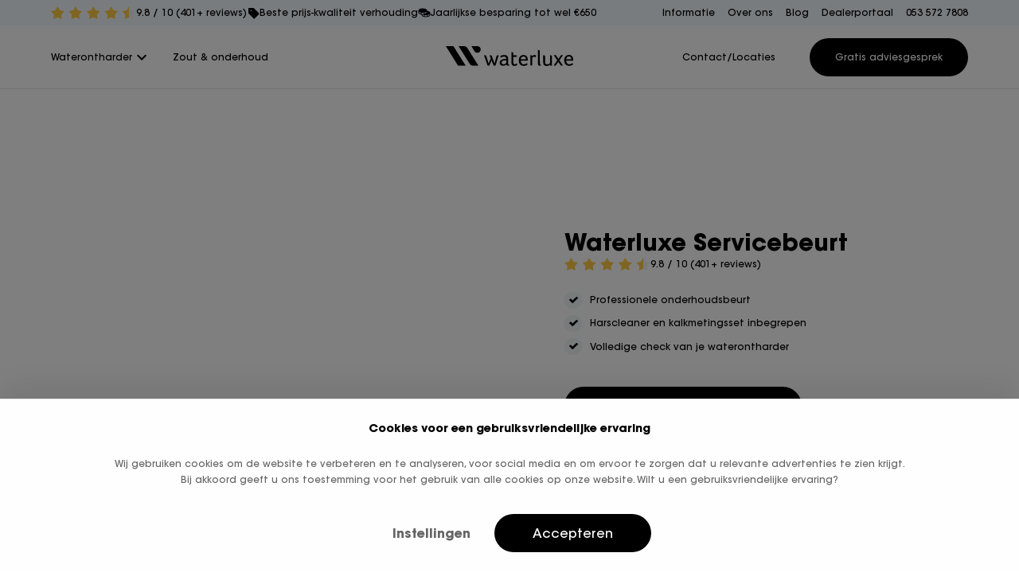

--- FILE ---
content_type: text/html
request_url: https://waterluxe.nl/waterluxe-basic-servicebeurt/
body_size: 26204
content:
<!DOCTYPE html>
<html data-html-server-rendered="true" lang="nl" data-vue-tag="%7B%22lang%22:%7B%22ssr%22:%22nl%22%7D%7D">
  <head>
    <title>Waterluxe Servicebeurt | Onderhoud voor je waterontharder; eenvoudig in te plannen</title><meta name="gridsome:hash" content="2569d1a858da13bfb1eefddfeffe7b16151f57e2"><meta data-vue-tag="ssr" charset="utf-8"><meta data-vue-tag="ssr" name="generator" content="Gridsome v0.7.23"><meta data-vue-tag="ssr" data-key="viewport" name="viewport" content="width=device-width, initial-scale=1, viewport-fit=cover"><meta data-vue-tag="ssr" data-key="format-detection" name="format-detection" content="telephone=no"><meta data-vue-tag="ssr" data-key="og:type" property="og:type" content="website"><meta data-vue-tag="ssr" data-key="og:title" property="og:title" content="Waterluxe Servicebeurt | Onderhoud voor je waterontharder; eenvoudig in te plannen"><meta data-vue-tag="ssr" data-key="description" name="description" content="Wil je je waterontharder helemaal laten nakijken, reinigen, opnieuw laten instellen? Vraag online de Waterluxe  Servicebeurt aan."><meta data-vue-tag="ssr" data-key="robots" name="robots" content="noindex, nofollow"><meta data-vue-tag="ssr" data-key="og:url" property="og:url" content="https://waterluxe.nl/waterluxe-basic-servicebeurt/"><link data-vue-tag="ssr" rel="icon" href="data:,"><link data-vue-tag="ssr" rel="icon" type="image/png" sizes="16x16" href="/assets/static/favicon.ce0531f.b6c99225b378f1f8384dbdeb1715f504.png"><link data-vue-tag="ssr" rel="icon" type="image/png" sizes="32x32" href="/assets/static/favicon.ac8d93a.b6c99225b378f1f8384dbdeb1715f504.png"><link data-vue-tag="ssr" rel="icon" type="image/png" sizes="96x96" href="/assets/static/favicon.b9532cc.b6c99225b378f1f8384dbdeb1715f504.png"><link data-vue-tag="ssr" rel="apple-touch-icon" type="image/png" sizes="76x76" href="/assets/static/favicon.f22e9f3.b6c99225b378f1f8384dbdeb1715f504.png"><link data-vue-tag="ssr" rel="apple-touch-icon" type="image/png" sizes="152x152" href="/assets/static/favicon.62d22cb.b6c99225b378f1f8384dbdeb1715f504.png"><link data-vue-tag="ssr" rel="apple-touch-icon" type="image/png" sizes="120x120" href="/assets/static/favicon.1539b60.b6c99225b378f1f8384dbdeb1715f504.png"><link data-vue-tag="ssr" rel="apple-touch-icon" type="image/png" sizes="167x167" href="/assets/static/favicon.dc0cdc5.b6c99225b378f1f8384dbdeb1715f504.png"><link data-vue-tag="ssr" rel="apple-touch-icon" type="image/png" sizes="180x180" href="/assets/static/favicon.7b22250.b6c99225b378f1f8384dbdeb1715f504.png"><link data-vue-tag="ssr" rel="canonical" href="https://waterluxe.nl/waterluxe-basic-servicebeurt/"><link rel="preload" href="/assets/css/0.styles.329a3f08.css" as="style"><link rel="preload" href="/assets/js/app.0ffa4981.js" as="script"><link rel="preload" href="/assets/js/page--src--templates--ecommerce-vue.720f8b8a.js" as="script"><link rel="stylesheet" href="/assets/css/0.styles.329a3f08.css"><script data-vue-tag="ssr" type="text/javascript">
        window.dataLayer = window.dataLayer || [];
        
        (function(c,l,a,r,i,t,y){
          c[a]=c[a]||function(){(c[a].q=c[a].q||[]).push(arguments)};
          t=l.createElement(r);t.async=1;t.src="https://www.clarity.ms/tag/"+i;
          y=l.getElementsByTagName(r)[0];y.parentNode.insertBefore(t,y);
        })(window, document, "clarity", "script", "undefined");   

        window.clarity('consent', 'default');
      </script><script data-vue-tag="ssr" type="text/javascript">
        window.markerConfig = {
          project: '6880886655b0d4c874ed24d7',
          source: 'snippet'
        };
        !function(e,r,a){if(!e.__Marker){e.__Marker={};var t=[],n={__cs:t};["show","hide","isVisible","capture","cancelCapture","unload","reload","isExtensionInstalled","setReporter","clearReporter","setCustomData","on","off"].forEach(function(e){n[e]=function(){var r=Array.prototype.slice.call(arguments);r.unshift(e),t.push(r)}}),e.Marker=n;var s=r.createElement("script");s.async=1,s.src="https://edge.marker.io/latest/shim.js";var i=r.getElementsByTagName("script")[0];i.parentNode.insertBefore(s,i)}}(window,document);
      </script><script data-vue-tag="ssr" type="application/ld+json">[{"@context":"https://schema.org/","@type":"Product","name":"Waterluxe Servicebeurt","image":["https://images.prismic.io/waterluxe/aD1or7h8WN-LVeEA_WaterluxeServicebeurt.png"],"description":"Wil je je waterontharder een keer helemaal laten nakijken, reinigen of opnieuw laten instellen? Dan kunnen wij een Waterluxe Servicebeurt voor je inplannen.","sku":"4000888","mpn":"4000888","brand":{"@type":"Brand","name":"Waterluxe"},"offers":{"@type":"Offer","url":"https://waterluxe.nl/waterluxe-basic-servicebeurt/","priceCurrency":"EUR","price":0,"priceValidUntil":"2024-12-31","itemCondition":"https://schema.org/NewCondition","availability":"https://schema.org/InStock"},"aggregateRating":{"@type":"AggregateRating","bestRating":10,"worstRating":1,"ratingValue":"9.8","reviewCount":278},"review":[{"@type":"Review","author":{"@type":"Person","name":"Laurens"},"datePublished":"2026-01-16T13:13:55.985Z","description":"\"Wij zijn zeer tevreden over de Waterluxe duo 12 waterontharder.\nInmiddels 5 dagen in gebruik en wat een genot.\nGeen kalkaanslag meer op sanitair en tegels.\nNa het douchen een veel zachtere huid, zelfs van de koffie en thee is de smaak veel beter geworden.\nEn niet te vergeten het water uit de kraan smaakt beter als ooit tevoren.\nOok de montage van de ontharder door monteur Gerard werd zeer deskundig uitgevoerd.\nAl met al is Waterluxe ons zeer goed bevallen en wij raden dan ook iedereen aan die een waterontharder wil gaan aanschaffen met dit bedrijf in zee te gaan.\"","name":"Geweldig","reviewRating":{"@type":"Rating","bestRating":"10","ratingValue":10,"worstRating":"1"}},{"@type":"Review","author":{"@type":"Person","name":"Rob"},"datePublished":"2026-01-16T13:13:55.985Z","description":"\"Alle beweringen worden waargemaakt!! Zacht water is echt fijn, de huid voelt beter aan en is minder droog, de koffie smaakt echt veel beter en de kalkaanslag is weg.\"","name":"Top service, zeer goede en vakkundige installatie.","reviewRating":{"@type":"Rating","bestRating":"10","ratingValue":9,"worstRating":"1"}},{"@type":"Review","author":{"@type":"Person","name":"Patrick"},"datePublished":"2026-01-16T13:13:55.985Z","description":"\"Wat een verademing, om dag in dag uit naar een gootsteen en douche te kijken zonder kalkaanslag. Mijn glas water,koffie en thee smaakt vele malen beter. De besparing op schoonmaakmiddelen weet ik nog niet, daarvoor heb ik h'm te kort.\"","name":"Heb hiermee te lang gewacht","reviewRating":{"@type":"Rating","bestRating":"10","ratingValue":10,"worstRating":"1"}}]}]</script><script data-vue-tag="ssr" type="application/ld+json">[{"@context":"https://schema.org","@type":"Organization","name":"Waterluxe","email":"info@waterluxe.nl","telephone":"+31 (0)53 572 78 08","url":"https://waterluxe.nl/","logo":"https://waterluxe.nl/assets/static/waterluxe-logo.4817dc1.2c19bfa0bfdb79d65d52277f73fe6c65.svg","image":["https://waterluxe.nl/assets/static/waterluxe-logo.4817dc1.2c19bfa0bfdb79d65d52277f73fe6c65.svg","https://images.prismic.io/waterluxe/0f33cb4a-460d-491a-944c-10b60cfed6da_Waterontharder+met+werking-12.png","https://images.prismic.io/waterluxe/9006ad55-5f72-4885-ad9b-f70fa92e4bea_waterluxe-werking.png","https://images.prismic.io/waterluxe/67cb001e-7623-4edf-bdc3-e267bb140c81_Waterontharder+in+meterkast-min_15695011963768.jpg"],"address":{"@type":"PostalAddress","addressLocality":"Enschede, Nederland","postalCode":"7547 TE","streetAddress":"Marssteden 63","addressCountry":"NL"},"contactPoint":[{"@type":"ContactPoint","telephone":"+31 (0)53 572 78 08","contactType":"customer service"}],"aggregateRating":{"@type":"AggregateRating","bestRating":10,"worstRating":1,"ratingValue":"9.8","reviewCount":278}},{"@context":"https://schema.org","@type":"Store","@id":"https://waterluxe.nl/","name":"Waterluxe","address":{"@type":"PostalAddress","addressLocality":"Enschede, Nederland","postalCode":"7547 TE","streetAddress":"Marssteden 63","addressCountry":"NL"},"openingHoursSpecification":[{"@type":"OpeningHoursSpecification","dayOfWeek":"Monday","opens":"09:00","closes":"17:00"},{"@type":"OpeningHoursSpecification","dayOfWeek":"Tuesday","opens":"09:00","closes":"17:00"},{"@type":"OpeningHoursSpecification","dayOfWeek":"Wednesday","opens":"09:00","closes":"17:00"},{"@type":"OpeningHoursSpecification","dayOfWeek":"Thursday","opens":"09:00","closes":"17:00"},{"@type":"OpeningHoursSpecification","dayOfWeek":"Friday","opens":"09:00","closes":"17:00"},{"@type":"OpeningHoursSpecification","dayOfWeek":"Saturday"}],"telephone":"+31 (0)53 572 78 08","email":"info@waterluxe.nl"},{"@context":"https://schema.org","@type":"BreadcrumbList","itemListElement":[{"@type":"ListItem","position":1,"name":"waterluxe-basic-servicebeurt","item":"https://waterluxe.nl/waterluxe-basic-servicebeurt"}]}]</script><noscript data-vue-tag="ssr"><style>.g-image--loading{display:none;}</style></noscript>
  </head>
  <body >
    <div data-server-rendered="true" id="app" data-v-4b1cea8a><div class="navigation" data-v-e2f90a46><div class="flex-column" data-v-e2f90a46><!----><div class="top-bar" data-v-e2f90a46><div class="top-bar-content" data-v-e2f90a46><div class="usps" data-v-e2f90a46><a href="https://www.kiyoh.com/reviews/1046272/waterluxe" rel="noopener" target="_blank" class="rating" data-v-05293b94 data-v-e2f90a46><img alt="Beoordeling van 9.8 / 10" src="/assets/img/rating.41e2c502.svg" data-v-05293b94>
  9.8 / 10 (401+ reviews)
</a><a href="/waterontharder/" class="usp-item" data-v-e2f90a46><svg xmlns="http://www.w3.org/2000/svg" viewBox="0 0 256 256" data-v-e2f90a46><rect width="256" height="256" fill="none" data-v-e2f90a46></rect><path d="M243.31,136,144,36.69A15.86,15.86,0,0,0,132.69,32H40a8,8,0,0,0-8,8v92.69A15.86,15.86,0,0,0,36.69,144L136,243.31a16,16,0,0,0,22.63,0l84.68-84.68a16,16,0,0,0,0-22.63ZM84,96A12,12,0,1,1,96,84,12,12,0,0,1,84,96Z" data-v-e2f90a46></path></svg><span data-v-e2f90a46>Beste prijs-kwaliteit verhouding</span></a><a href="/blog/besparen-met-een-waterontharder/" class="usp-item" data-v-e2f90a46><svg xmlns="http://www.w3.org/2000/svg" viewBox="0 0 256 256" data-v-e2f90a46><rect width="256" height="256" fill="none" data-v-e2f90a46></rect><path d="M184,89.57V84c0-25.08-37.83-44-88-44S8,58.92,8,84v40c0,20.89,26.25,37.49,64,42.46V172c0,25.08,37.83,44,88,44s88-18.92,88-44V132C248,111.3,222.58,94.68,184,89.57ZM56,146.87C36.41,141.4,24,132.39,24,124V109.93c8.16,5.78,19.09,10.44,32,13.57Zm80-23.37c12.91-3.13,23.84-7.79,32-13.57V124c0,8.39-12.41,17.4-32,22.87Zm-16,71.37C100.41,189.4,88,180.39,88,172v-4.17c2.63.1,5.29.17,8,.17,3.88,0,7.67-.13,11.39-.35A121.92,121.92,0,0,0,120,171.41Zm0-44.62A163,163,0,0,1,96,152a163,163,0,0,1-24-1.75V126.46A183.74,183.74,0,0,0,96,128a183.74,183.74,0,0,0,24-1.54Zm64,48a165.45,165.45,0,0,1-48,0V174.4a179.48,179.48,0,0,0,24,1.6,183.74,183.74,0,0,0,24-1.54ZM232,172c0,8.39-12.41,17.4-32,22.87V171.5c12.91-3.13,23.84-7.79,32-13.57Z" data-v-e2f90a46></path></svg><span data-v-e2f90a46>Jaarlijkse besparing tot wel €650</span></a></div></div><div class="secondary-links" data-v-e2f90a46><a href="/informatie/" data-v-e2f90a46 data-v-e2f90a46>
                    Informatie
                </a><a href="/over-ons/" data-v-e2f90a46 data-v-e2f90a46>
                    Over ons
                </a><a href="/blog/" data-v-e2f90a46 data-v-e2f90a46>
                    Blog
                </a><a href="https://portal.waterluxe.nl/" target="_blank" rel="noopener" data-v-e2f90a46 data-v-e2f90a46>
                    Dealerportaal
                </a><a href="tel:+31535727808" data-v-e2f90a46>053 572 7808</a></div></div><div class="main-navigation" data-v-e2f90a46><img src="/assets/static/menu.50d7a8d.f2b2a4c0e658604ac10be071586e841f.svg" width="24" srcset="/assets/static/menu.50d7a8d.f2b2a4c0e658604ac10be071586e841f.svg 24w" sizes="(max-width: 24px) 100vw, 24px" class="nav-trigger g-image" data-v-e2f90a46 data-v-e2f90a46><nav class="primary" data-v-e2f90a46><div data-v-e2f90a46><div class="dropdown-detail" data-v-e2f90a46><a href="/waterontharder/" data-v-e2f90a46 data-v-e2f90a46>
                                Waterontharder
                            </a><svg fill="none" viewBox="0 0 24 24" xmlns="http://www.w3.org/2000/svg" data-v-e2f90a46><g clip-path="url(#clip0_6156_831)" data-v-e2f90a46><path d="M7.41 8.59L12 13.17L16.59 8.59L18 10L12 16L6 10L7.41 8.59Z" fill="black" data-v-e2f90a46></path></g><defs data-v-e2f90a46><clipPath id="clip0_6156_831" data-v-e2f90a46><rect fill="white" height="24" width="24" data-v-e2f90a46></rect></clipPath></defs></svg><div class="dropdown-menu" data-v-e2f90a46><a href="/waterontharder/" class="dropdown-item" data-v-e2f90a46 data-v-e2f90a46>
                                        Onze modellen waterontharders
                                    </a><a href="/waterontharder/hoe-werkt-een-waterontharder/" class="dropdown-item" data-v-e2f90a46 data-v-e2f90a46>
                                        Werking van een waterontharder
                                    </a><a href="/waterontharder/voor-en-nadelen-waterontharder/" class="dropdown-item" data-v-e2f90a46 data-v-e2f90a46>
                                        Voordelen van een waterontharder
                                    </a><a href="/waterontharder/installeren-waterontharder/" class="dropdown-item" data-v-e2f90a46 data-v-e2f90a46>
                                        Installeren van een waterontharder
                                    </a></div></div></div><div data-v-e2f90a46><a href="/zout-en-onderhoud/" data-v-e2f90a46 data-v-e2f90a46>
                            Zout &amp; onderhoud
                        </a></div></nav><div class="middle" data-v-e2f90a46><a href="/" class="logo active" data-v-e2f90a46><img alt="Waterluxe logo" src="https://waterluxe.cdn.prismic.io/waterluxe/425f031d-38e3-4fc7-b5f0-9811b1522a5c_waterluxe-logo.svg" class="g-image" data-v-e2f90a46></a></div><div class="right" data-v-e2f90a46><a href="/contact/" class="first-cta" data-v-e2f90a46 data-v-e2f90a46>
                    Contact/Locaties
                </a><a id="to-configurator-menu" href="/afspraak-inplannen/" class="btn black" data-v-e2f90a46 data-v-e2f90a46>
                    Gratis adviesgesprek
                </a></div></div><div class="popover-nav" data-v-e2f90a46><div class="popover-nav__top" data-v-e2f90a46><img alt="Sluiten" src="/assets/static/close-black.50d7a8d.bd27d5480ab01951da633962f1613a70.svg" width="24" srcset="/assets/static/close-black.50d7a8d.bd27d5480ab01951da633962f1613a70.svg 24w" sizes="(max-width: 24px) 100vw, 24px" class="close-nav g-image" data-v-e2f90a46 data-v-e2f90a46><a href="/" class="logo active" data-v-e2f90a46><img alt="Waterluxe" src="/assets/static/waterluxe-logo.4817dc1.2c19bfa0bfdb79d65d52277f73fe6c65.svg" width="255" srcset="/assets/static/waterluxe-logo.4817dc1.2c19bfa0bfdb79d65d52277f73fe6c65.svg 255w" sizes="(max-width: 255px) 100vw, 255px" class="g-image" data-v-e2f90a46></a><a href="/zoeken/" class="search" data-v-e2f90a46></a></div><nav class="variant-a" data-v-e2f90a46><div class="item" data-v-e2f90a46><a href="/waterontharder/" data-v-e2f90a46 data-v-e2f90a46>
                            Waterontharder
                        </a><div class="sub-items" data-v-e2f90a46><a href="/waterontharder/" class="sub-item" data-v-e2f90a46 data-v-e2f90a46>
                                    Onze modellen waterontharders
                                </a><a href="/waterontharder/hoe-werkt-een-waterontharder/" class="sub-item" data-v-e2f90a46 data-v-e2f90a46>
                                    Werking van een waterontharder
                                </a><a href="/waterontharder/voor-en-nadelen-waterontharder/" class="sub-item" data-v-e2f90a46 data-v-e2f90a46>
                                    Voordelen van een waterontharder
                                </a><a href="/waterontharder/installeren-waterontharder/" class="sub-item" data-v-e2f90a46 data-v-e2f90a46>
                                    Installeren van een waterontharder
                                </a></div></div><div class="item" data-v-e2f90a46><a href="/zout-en-onderhoud/" data-v-e2f90a46 data-v-e2f90a46>
                            Zout &amp; onderhoud
                        </a><div class="sub-items" data-v-e2f90a46></div></div><hr data-v-e2f90a46><a href="/informatie/" class="link" data-v-e2f90a46 data-v-e2f90a46>
                        Informatie
                    </a><a href="/over-ons/" class="link" data-v-e2f90a46 data-v-e2f90a46>
                        Over ons
                    </a><a href="/blog/" class="link" data-v-e2f90a46 data-v-e2f90a46>
                        Blog
                    </a><a href="https://portal.waterluxe.nl/" target="_blank" rel="noopener" class="link" data-v-e2f90a46 data-v-e2f90a46>
                        Dealerportaal
                    </a><div class="cta-items" data-v-e2f90a46><a href="/contact/" data-v-e2f90a46 data-v-e2f90a46>
                        Contact/Locaties
                    </a><a href="/afspraak-inplannen/" class="btn primary" data-v-e2f90a46 data-v-e2f90a46>
                        Gratis adviesgesprek
                    </a></div></nav><!----></div><!----><div class="modal full-screen container" data-v-40d33a9a data-v-e2f90a46><div class="left" data-v-40d33a9a><div class="left-content" data-v-40d33a9a><img alt="Waterluxe logo" src="data:image/svg+xml,%3csvg fill='none' viewBox='0 0 255 40' xmlns='http://www.w3.org/2000/svg' xmlns:xlink='http://www.w3.org/1999/xlink'%3e%3cdefs%3e%3cfilter id='__svg-blur-cfbfce37164b03671310d2c3b0704b93'%3e%3cfeGaussianBlur in='SourceGraphic' stdDeviation='40'/%3e%3c/filter%3e%3c/defs%3e%3cimage x='0' y='0' filter='url(%23__svg-blur-cfbfce37164b03671310d2c3b0704b93)' width='255' height='40' xlink:href='data:image/svg%2bxml%3bbase64%2ciVBORw0KGgoAAAANSUhEUgAAAEAAAAAKCAYAAAAEqljUAAAACXBIWXMAAAsTAAALEwEAmpwYAAAC6UlEQVRIidWWaYjOURTGf/POa4y1iZAla1GUJdliEmMfjWVGFEaWIkU%2bmC%2b2MCEigyyJhETRZPKBrA1lTdYsQ0aWfKEUhskyOnmuTjfT%2b0XKqX/33nPPvfec5z7n3D9AKVADfAOqge78klHSfweqgHnSJ4EbmrPvPtBGc2n8h9Ia%2bAj8UEDn3Nw%2bF6h9faUfrPFntascOP9Ksv4m4AujgGZJ3wJ45wC46tZscfqh0tVxTqU724TTJ/Wlu7m6au1DtsEurEtoTYbGx4Ah7lx/Fn/Yz%2bvD%2bWkehOsuoLcK3mSOdFVqF7gARwO9ooNjSXVLbYEyN/bAxUF5OQvkk1qSKfYmKPsowGq1e53NeeksTT4ArWpxcJwDrgDIVL%2bH0sfWFQO7ZRtS8AWwERghndltAEqAdtINACYAO7XmOJCnuZHOlxygITDWMaQzMFP93sAeYD3QOEapRIF%2bUZvjArDxV7VHpM9w1DQ5oD0CaNNcf6qcKpLDlWJPI%2bCpgMnWfheBGcBsl3a7gMfAUqC9WDMGaAY8calhzJgIdANeC4zLYktL4CYwCFjumRdo2gB4FVX4AM6aqE7kOgYFBvQHbqlvKJ9S33RN1c9TGlWKJXbmHXeDpnsmsPKVeh2ATcBiZ3daKZil9fWkL3W3vQh4D6zWuFgvWK58qHH7/Q60QBOf1C6RPlNIB3Aq3M37PL%2bkongCKBcLjmruIHAI6AmcASYLgNuOjoXAA2CKivMk6bc7X0xO6qluIoADAw67Ip4tX8drvBm4oFQym2FEEm6yLHr%2bzGGEuNfbhgiIAGCRWGI0nKu6MV1z9qJ0Vb9C4Njal0AnUdTmn7ta0s89ySudr%2bWqI3Yxb4Dm0j8SsAkxuFAXZ0ANBx66PQbWBkBH4J4%2bc86evCD2Q2Qb2y3ddUUqsKGLbrS%2b5swu2BjtbM1%2bfWHfrQp6m8b28tgZV3SjAVirC0GWAWvV36FCak/jNRXc%2bY4xdm6wXSHGWG1Z9xPQA7zhBsAtBwAAAABJRU5ErkJggg==' /%3e%3c/svg%3e" width="255" data-src="/assets/static/waterluxe-logo.4817dc1.2c19bfa0bfdb79d65d52277f73fe6c65.svg" data-srcset="/assets/static/waterluxe-logo.4817dc1.2c19bfa0bfdb79d65d52277f73fe6c65.svg 255w" data-sizes="(max-width: 255px) 100vw, 255px" class="logo g-image g-image--lazy g-image--loading" data-v-40d33a9a data-v-40d33a9a><noscript data-v-40d33a9a data-v-40d33a9a><img src="/assets/static/waterluxe-logo.4817dc1.2c19bfa0bfdb79d65d52277f73fe6c65.svg" class="logo g-image g-image--loaded" width="255" alt="Waterluxe logo"></noscript><div class="close" data-v-40d33a9a><img alt="close" src="/assets/img/close-black.bd27d548.svg" data-v-40d33a9a></div><div data-v-40d33a9a><div class="top-container" data-v-40d33a9a><div class="progress-container" data-v-40d33a9a><div class="progress-bar-container" data-v-40d33a9a><div class="full-width-bar" data-v-40d33a9a></div><div class="progress-bar" data-v-40d33a9a></div></div><div class="progress-step" data-v-40d33a9a><div class="step-circle active" data-v-40d33a9a>
                                1
                            </div><div class="subtitle" data-v-40d33a9a>
                                samenstelling
                            </div></div><div class="progress-step" data-v-40d33a9a><div class="step-circle" data-v-40d33a9a>
                                2
                            </div><div class="subtitle" data-v-40d33a9a>
                                aantal badkamers
                            </div></div><div class="progress-step" data-v-40d33a9a><div class="step-circle" data-v-40d33a9a>
                                3
                            </div><div class="subtitle" data-v-40d33a9a>
                                product
                            </div></div></div></div><div class="panel step-one" data-v-40d33a9a><div class="panel-title" data-v-40d33a9a>
                        Hoeveel personen telt uw huishouden?
                    </div><div class="select-quantity" data-v-40d33a9a><div class="decrease" data-v-40d33a9a><img src="data:image/svg+xml,%3csvg fill='none' viewBox='0 0 24 24' xmlns='http://www.w3.org/2000/svg' xmlns:xlink='http://www.w3.org/1999/xlink'%3e%3cdefs%3e%3cfilter id='__svg-blur-4269c8cd502aefc61afd0881eb48f059'%3e%3cfeGaussianBlur in='SourceGraphic' stdDeviation='40'/%3e%3c/filter%3e%3c/defs%3e%3cimage x='0' y='0' filter='url(%23__svg-blur-4269c8cd502aefc61afd0881eb48f059)' width='24' height='24' xlink:href='data:image/svg%2bxml%3bbase64%2ciVBORw0KGgoAAAANSUhEUgAAAEAAAABACAYAAACqaXHeAAAACXBIWXMAAAsTAAALEwEAmpwYAAAAj0lEQVR4nO3VsQ2DMBBG4ccijOMZUpgqk2WeUCKyAHskinRFitQHJ79P%2bmueJQuDJEmSJEmSJEmSpD8maqjSWdcMNKADC3A7cUt0tOhK0YAHsAEvYAWeJ2yN72/R8%2b1K0YEdeF9oe3SluAPHBQ79uyO6UvTRb0Ab/R8wj/4KDGuihiqdkiRJkiRJkiRJIssHCLrFLA8DujAAAAAASUVORK5CYII=' /%3e%3c/svg%3e" width="24" data-src="/assets/static/min.50d7a8d.5b4fb1e2e469972e71c24518a345a0e1.svg" data-srcset="/assets/static/min.50d7a8d.5b4fb1e2e469972e71c24518a345a0e1.svg 24w" data-sizes="(max-width: 24px) 100vw, 24px" class="g-image g-image--lazy g-image--loading" data-v-40d33a9a data-v-40d33a9a><noscript data-v-40d33a9a data-v-40d33a9a><img src="/assets/static/min.50d7a8d.5b4fb1e2e469972e71c24518a345a0e1.svg" class="g-image g-image--loaded" width="24"></noscript></div><input aria-label="Vul hier het aantal in" inputmode="decimal" min="1" type="number" value="2" class="amount" data-v-40d33a9a><div class="increase" data-v-40d33a9a><img src="data:image/svg+xml,%3csvg fill='none' viewBox='0 0 24 24' xmlns='http://www.w3.org/2000/svg' xmlns:xlink='http://www.w3.org/1999/xlink'%3e%3cdefs%3e%3cfilter id='__svg-blur-4f520e398ad7b536d245551b8840544d'%3e%3cfeGaussianBlur in='SourceGraphic' stdDeviation='40'/%3e%3c/filter%3e%3c/defs%3e%3cimage x='0' y='0' filter='url(%23__svg-blur-4f520e398ad7b536d245551b8840544d)' width='24' height='24' xlink:href='data:image/svg%2bxml%3bbase64%2ciVBORw0KGgoAAAANSUhEUgAAAEAAAABACAYAAACqaXHeAAAACXBIWXMAAAsTAAALEwEAmpwYAAABWElEQVR4nO2aMY6DMBBFHxfhODTbUlBAlRPtEXKaCEGJkipdjpButcsK6ReRi91osdig%2bU%2byDCNrMIM9Yw8GY4wxxhhjzAYUmduZvVICFdACB9WV5CGogCNwBm6qj5KHoAUmYH4ok%2bQh6IBLYoCL5CFogDExwCh5CBpgSAyw3NsABKHxCMBTYLAPwE5wdhQgZhisgT6ZAr3kL02RSc8bcEoMcJI8By%2bfT2j2HgbLh/18p47/Vmp94eX6HbgmBrhK3qhd/aTe7j/yCZX275N2caO%2b4E%2bl1zAf9LL3xAB3yQe165/QOer509b5hFZJjHll%2bQI%2bVa/Vdd4yn3BQJmdtp5eX/1C9VtdN/dqENvoIqKL7gDJ6FAi7Digy6Qm/Eqz3uhcg%2bhTIhQ2ARwCeAtgHYCeIowBhw%2bAY%2be9wF/18QBv9hEgV/YxQGf2UWFiKzO2MMcYYY4zhb3wD5yltz2r1Ex8AAAAASUVORK5CYII=' /%3e%3c/svg%3e" width="24" data-src="/assets/static/plus.50d7a8d.79564d07aaf980d2ff7f5478768ce9e7.svg" data-srcset="/assets/static/plus.50d7a8d.79564d07aaf980d2ff7f5478768ce9e7.svg 24w" data-sizes="(max-width: 24px) 100vw, 24px" class="g-image g-image--lazy g-image--loading" data-v-40d33a9a data-v-40d33a9a><noscript data-v-40d33a9a data-v-40d33a9a><img src="/assets/static/plus.50d7a8d.79564d07aaf980d2ff7f5478768ce9e7.svg" class="g-image g-image--loaded" width="24"></noscript></div></div><button class="btn medium primary" data-v-40d33a9a>
                        Volgende stap
                    </button></div><!----></div><!----><!----></div></div><div class="right bg--blue" data-v-40d33a9a><div class="right-content" data-v-40d33a9a><div class="title" data-v-40d33a9a>
                Ontdek de juiste waterontharder voor jouw woonsituatie
            </div><!----></div></div></div></div></div><div class="modal full-screen container" data-v-622613e6 data-v-757ba8c1 data-v-4b1cea8a><div class="left" data-v-622613e6><div class="panel-container" data-v-622613e6><img alt="Waterluxe logo" src="data:image/svg+xml,%3csvg fill='none' viewBox='0 0 255 40' xmlns='http://www.w3.org/2000/svg' xmlns:xlink='http://www.w3.org/1999/xlink'%3e%3cdefs%3e%3cfilter id='__svg-blur-cfbfce37164b03671310d2c3b0704b93'%3e%3cfeGaussianBlur in='SourceGraphic' stdDeviation='40'/%3e%3c/filter%3e%3c/defs%3e%3cimage x='0' y='0' filter='url(%23__svg-blur-cfbfce37164b03671310d2c3b0704b93)' width='255' height='40' xlink:href='data:image/svg%2bxml%3bbase64%2ciVBORw0KGgoAAAANSUhEUgAAAEAAAAAKCAYAAAAEqljUAAAACXBIWXMAAAsTAAALEwEAmpwYAAAC6UlEQVRIidWWaYjOURTGf/POa4y1iZAla1GUJdliEmMfjWVGFEaWIkU%2bmC%2b2MCEigyyJhETRZPKBrA1lTdYsQ0aWfKEUhskyOnmuTjfT%2b0XKqX/33nPPvfec5z7n3D9AKVADfAOqge78klHSfweqgHnSJ4EbmrPvPtBGc2n8h9Ia%2bAj8UEDn3Nw%2bF6h9faUfrPFntascOP9Ksv4m4AujgGZJ3wJ45wC46tZscfqh0tVxTqU724TTJ/Wlu7m6au1DtsEurEtoTYbGx4Ah7lx/Fn/Yz%2bvD%2bWkehOsuoLcK3mSOdFVqF7gARwO9ooNjSXVLbYEyN/bAxUF5OQvkk1qSKfYmKPsowGq1e53NeeksTT4ArWpxcJwDrgDIVL%2bH0sfWFQO7ZRtS8AWwERghndltAEqAdtINACYAO7XmOJCnuZHOlxygITDWMaQzMFP93sAeYD3QOEapRIF%2bUZvjArDxV7VHpM9w1DQ5oD0CaNNcf6qcKpLDlWJPI%2bCpgMnWfheBGcBsl3a7gMfAUqC9WDMGaAY8calhzJgIdANeC4zLYktL4CYwCFjumRdo2gB4FVX4AM6aqE7kOgYFBvQHbqlvKJ9S33RN1c9TGlWKJXbmHXeDpnsmsPKVeh2ATcBiZ3daKZil9fWkL3W3vQh4D6zWuFgvWK58qHH7/Q60QBOf1C6RPlNIB3Aq3M37PL%2bkongCKBcLjmruIHAI6AmcASYLgNuOjoXAA2CKivMk6bc7X0xO6qluIoADAw67Ip4tX8drvBm4oFQym2FEEm6yLHr%2bzGGEuNfbhgiIAGCRWGI0nKu6MV1z9qJ0Vb9C4Njal0AnUdTmn7ta0s89ySudr%2bWqI3Yxb4Dm0j8SsAkxuFAXZ0ANBx66PQbWBkBH4J4%2bc86evCD2Q2Qb2y3ddUUqsKGLbrS%2b5swu2BjtbM1%2bfWHfrQp6m8b28tgZV3SjAVirC0GWAWvV36FCak/jNRXc%2bY4xdm6wXSHGWG1Z9xPQA7zhBsAtBwAAAABJRU5ErkJggg==' /%3e%3c/svg%3e" width="255" data-src="/assets/static/waterluxe-logo.4817dc1.2c19bfa0bfdb79d65d52277f73fe6c65.svg" data-srcset="/assets/static/waterluxe-logo.4817dc1.2c19bfa0bfdb79d65d52277f73fe6c65.svg 255w" data-sizes="(max-width: 255px) 100vw, 255px" class="logo g-image g-image--lazy g-image--loading" data-v-622613e6 data-v-622613e6><noscript data-v-622613e6 data-v-622613e6><img src="/assets/static/waterluxe-logo.4817dc1.2c19bfa0bfdb79d65d52277f73fe6c65.svg" class="logo g-image g-image--loaded" width="255" alt="Waterluxe logo"></noscript><div class="panel-title" data-v-622613e6>
                    Hulp nodig?
                </div><p data-v-622613e6>
                    Neem contact op met onze experts om eenvoudig al je vragen te beantwoorden.
                </p><a href="tel:+31535727808" class="call" data-v-622613e6><img alt="Bellen" src="/assets/img/call.80014f72.svg" data-v-622613e6>
                    053 572 7808
                </a><a href="mailto:info@waterluxe.nl" class="mail" data-v-622613e6><img alt="Email" src="/assets/img/chat.b37dc359.svg" data-v-622613e6>
                    info@waterluxe.nl
                </a><div class="usps" data-v-622613e6><div class="item" data-v-622613e6><img alt="Vinkje" src="/assets/img/check.514dfa61.svg" data-v-622613e6>
                        Installatie op maat
                    </div><div class="item" data-v-622613e6><img alt="Vinkje" src="/assets/img/check.514dfa61.svg" data-v-622613e6>
                        5 jaar garantie
                    </div><div class="item" data-v-622613e6><img alt="Vinkje" src="/assets/img/check.514dfa61.svg" data-v-622613e6>
                        Gratis verzending
                    </div></div><a href="https://www.kiyoh.com/reviews/1046272/waterluxe" target="_blank" class="kiyoh" data-v-622613e6><img src="data:image/svg+xml,%3csvg fill='none' viewBox='0 0 83 40' xmlns='http://www.w3.org/2000/svg' xmlns:xlink='http://www.w3.org/1999/xlink'%3e%3cdefs%3e%3cfilter id='__svg-blur-cc0f51275805e997e18b22326be08cf1'%3e%3cfeGaussianBlur in='SourceGraphic' stdDeviation='40'/%3e%3c/filter%3e%3c/defs%3e%3cimage x='0' y='0' filter='url(%23__svg-blur-cc0f51275805e997e18b22326be08cf1)' width='83' height='40' xlink:href='data:image/svg%2bxml%3bbase64%2ciVBORw0KGgoAAAANSUhEUgAAAEAAAAAfCAYAAABXscv8AAAACXBIWXMAAAsTAAALEwEAmpwYAAAN8ElEQVRYhdVZC3RV1Zn%2b770JgqgRqvcBVoEQiIIKCARCcu/Zj//f%2b96bEB4GX611AJ1OdXRG6wxq6WPqTCvaqZ1lZ02dabumWG1dIqLWB4hIQXklxDwIIUAC3PASHMFapkBy96y9z0mAVteCteyastfaK2ede84%2be3/7%2b7//%2b3cAzvP2QdOlcKBtMOzbGQUwBn5X3w8%2baikavrcj/tNcZ%2bLo3s5ET1dn3Pb/7eqMLzWHLyn7%2bTvjYt9cVuF9d1n5tXC%2btx3bhsKBbYPBFAMce6MffNhU9OUjdRcd278jarp2JfJ7O%2bOmqzNh9u2Km7274mbl5lHm0VfL67790rTHFr6YisP53vY3D4Zj6/qFjtYNhEONRbVH6gaajzcMMIcaik7kOhP5rs5Efu%2bueN5eP7fmuu6FL1X2vNNQYo7tH3zPhoZiOO/bh3WXwOGGIji4edCgI3UDDx/dMMB8Uj/g5MfbLzUf5GIOALv7S9eNzT%2b4xDNv1Y/uPpyLmlxnwuzuSHhwPrf8ywBHtlwUPtIyED5qvWjRx/UDzCeb%2bnd3NEbNqvdH5zc2jzAHdsfMuqZi8w9LPPOzVRMsG2xoHLehsW9X7EdwPjezCmDfikGRfcsHwd7lg9ccfLvI/E/dxd3btl6R/84rFeahF5NmY/Nw8/TbN5iHlybNmvdL8ody0fyejkTP7p1DTXv7F7fD%2bdzMMoCtjw%2bJtC4aCu0/jNe1Px43Hc/Huw/tjubfayp2i1702hTzrWWV5odvlJnOnUOcEG7ZOjy/sanU1DWPOgJZziEjBFR7HigiQK1heir1Jx%2bbOHEilJWVwaRJkyCZTEJlZaX7%2b%2bdsM7WGGVoDJZOQFQIynIMUAkgIQCHA/B6g7bFEpO37CWh/MlbX/kTMdDwX7%2b7a4YTPLF49zoFgAVj823HmUC5qM0K%2bsXVk/r3GaywAR0EJCilOIRIEmhNkuAIUeMZENJegmN81t89jiIQE29UfPft5Nc9uiCC/c%2bqbp/YINPO7OQjQ%2betopPNXUej8dWzN7mejJrck2t3VHs8f6IrlW9uuNP/86jTzwAvMvL6p1HywJ5bf0zEkX9c8umdd49WmvqWkre8DJLAPAHt9eqsprwSuqoCpavdhYhI4poAYuq6S6nMHoKKiArTdFDc/7JvnGQCcAOh6PRru%2bk0Uut6ILsw9d7nZ%2beNYz9an4qZrZyK/Lxc3zW1XmfVNxaZjx9D8/t2xfEtbsVnfePUfNjSWmvqWUYsgzWUyLaSXYWKYlgQKNWQYP2Myd18ZBSa065gSV0lPlE6ZOR4oiUApBF2hP3cA4vE4VKFynTz%2bhbSQMs1lJXGMW0CII7Q8dQ1s/6/LYX/rYOhqvOzitn%2bNttd/OWHqahM9W74fN7mtcXOwI2YO7o6ZHTuuyG9uKTYbmkpPrm%2b82tL/ZHPrsCkWWaM5GSVwkWVA%2blMYoDhG3C5wZIrjMcXRKI7zFUpQKCN/DgBuuOEGSAsVCRhwoxZkFCejGf11wICQBeAdAHhv4qWhhr8dAlufGlK7eV7c1M1JdDfeF8/veTaa37vs8vxra8bkf7aqLP/8mvHd6xtLzaam0WZz86h7NzWNdIs76Q%2bO37UfSwvlKCdSzP4NBTF/gQWFBP6LEmi0D8ASxYTVhQLFKawFhTQSuC4QqjKVMH36VNAWOEYhzTBkxbXGY8CnJGFWpgY0kyElMOw6t12GMpSELFXAlLIyB0DaB6AmmONxxXCutmHHMDJTi/DDM6%2bPHL0ToHlhbEHDXYltm%2b9ImLqbE2bnT6Jmzy%2bjZt/iy8zzy8ebn64qMz9fOdms2DjGtGwZcd%2b6rePghbrxYEWsxw0u8NFeBiguIYsqTJ50MZdmBMjRimOJ4rhRcdxFXHr2d6k0aBsGNl6H1YAmgrRESJXXgDdtussyysUtQo1njZcBTCGgJwt0ynNsU1ZQOYJMVgJxKpCCQ5rU6QDMCAA4qRjOtwyQVpS5hJSn4I0vDYKNC4aObX4osajh7viulofjH%2b35ZfQPDoBfXdaz5K1xx36xeuJHL7937dIVdaOvX9s8Ch797WzYvWXoaQBwfLSXAVbYqkgDebJIe1SkGUUpRf1HPPsiZDEzKCP05VWVMpK2sSiwSKVwkBZUhLdWgFbKATBl8o1QPukmyHLRX3k0WDMcNMPzCqamsgBQCtKCm/IGksDRSsjriOMomazsR5xgBkuHFOOfAgD1aEZ3KIaATCYUl2OVkCVzU5PDP547BvaMvBh%2bAldAbusXBna9HUvmVsTm51ZGb1u7sWTyS52TInMW3wpL3x0Lr9RdH2ptuQqamob/KQOUoCDe5QzF8V3NabPi%2bJ%2bPr/ia3aUKxfFtxbFecXmbL0Z0n%2ba0QQncpDmNUdLuKIZJSiApL1Acn9ScGjTHZemK5IWUklA8QtuUdqfmuFIJPKiE05V9iuPrSuBts92iGaQFFfwRA2wI3KkE3aM4tiqOR5XAvYrj0qyQ46ZmqgBgIex8JwpdK6OQezMGubeisHr9KHi%2bfoJj32/WjQ11tF0JW1qvgvUNJU4D%2bhiQlhqIS5vmsorjkeD%2bbmRyolsskzc6ARRoSMhH7LPIpbD3%2bnSEq8ArkB1rmOKU18JqBr1QJTWIlO6nOP137ztWgF232hIIneLyKXggD4SZsPY1qRcAC9Q2J4a9ougE3J9nxpPDKCXgwbmTQrm3YqHc8lg4tzIaXrOxJPRMczmsWV0M77cWQ9v2K2B1w6g%2bhe9xg3D8XtoygKOnOB4OBm1NSzXaxqfN/cTkdMXxdw4ALr/uABDyYsVpbcCiVuHJQs6E0wQS9JVg8bYrqwPE8Z9OLR7bFcMHiauMEvJ%2bLbDN3XdCKxdYk5U%2bDQAt6ISfgeRrWuAtisu7FMf2YP6GOP67yxqCIjdlbju7dKNOhcBDiuM4S8kA7R3EcYy/cOwfAFDjdsEH4EHrBDMpYSd4n8sMgo4TR88Kpvbvv9w7lvDwIuXJL2qOH/aNz%2bQwpzmB8GohhyiOWwLwdxHDUheWHGf3sUPgckpWgZZWoG2oUoXm%2bImdk%2bK4KasIMoRhUSnPEgCO%2bWBCr1h6BdeHlCeuJ08AecJqQuRTAPi6BSBtJ%2bHJ67R9x7//dFoSZJkzLDau7Xg/UJ7NFDjHDyEyJPDvtLSCqQqkTWscC/2cT/M1x27/Pbr9TB%2bAPSTwXssMJbAQKQMk1CVK0KoghBqyKV44s3yaS79nC4DRgvIq%2bGiA9HEUmLY1gZIUJiY/EwAl5AUKK2zcPxvsQuv8C0eHFMMvBePmiWHWhpHmuMAZL4E9aYllvq4IyAhldw3SKG0GGa2Frz%2ba0zecO%2bU4qy8NcpwXOMFIUipgki5Ugt70tQQbpotxkfvTAGlxppv9zKb9GHVCpQUeVhwPBOjvoqSK25yrGPb7VABskSRwgL8j8g7fJLmJcsXpyWD316W5KspYTeB4tx/f2KM9FBmGzgxJkkCeClFKAzK8VnE6Gry74MwQwJOa0Tw3J46RFEdgHC9UHJcHmtJQzScVzOe2gBPnGgJ0UHOcQlzOP03VF9dkbwEtdcFnMoBjvzTPQJrrIi2oPXCJrypOm9wimHzMlq9p5sSMBbbbaIZPS6lAVH8V4l9LAqEIk7TOkr4VfNsQsyFzRghYIzTP%2bgDFKZISBExYBuDyIJM0VItJBfOEZcDZA9ATUPcHhAJwsi1D8cVgByww81xO/ywGcCwkKSP2GcXxPwJG%2bTEsbMagqTY1igoPKGUzBq716w/8veLybx6unAOzyhnMTFr1xtpTIkn1yCnmV4GnhUAfAGcw4M3TGTCPnQMDtKDjwa58e0blLGdJFaNhimNX8NEu4mJE4AMsAB8HPuCB4EygkBiFlC2TBU5RwoYT5QNQ6ysyNcCoOqScjriyFi2IvaJmlVsJ/IU1XYrjieD%2bCeI4U0ttzZBd7PReH2CdoB8CFEkKAs8xgF4PGFBXLccXzNXnoAEqMDaK4xMulq3iOydIN50WCi215SNtqprVywzi%2bA3/OSzUqAAlQiZbbYua9b0GRzH8R6vGmmPo6pq5IKQKC6ntOFU23QW53f9GkP8VxzbF5GzrGdKCCgMAbu4NC83onkCXIjZ7IHMMeDdYw/bqSlHw1ZJzyALE5XQSbmGlKIV1diBTCAyrbRWY1QJvVhxvJa4GaiGjJGQ1cZytGI0kG9cMC%2b1k0pIigWn5ZuArTmiOI4OUBUNn3gmoskCUCWdtxcgooTjNVRx/pDg%2bowX9mxbyr9BjQ%2b2i0/b0x1aYPgBDtaDbFcdazWi4Xw5jqKZSQnVSRhSXU0nIObZAq5owN/QQGFBe%[base64]//w%2bRJk%2bE79y%2bAW2rmWODCWmDkkfvngpqG0P%2b6KhfXWsjwXV%2b5HUpHlvQC4J9LBPPwzxZ8ALJJ60Td5tm5298j1ZNvgr%2bHtaDZ539I09c0kwV29zWTTwSZIiho/DhVHO9NlTOQFTKkESHJTp0y19bWgqgUwKZZq%2byX3pZFaXsmKTjMqs5CTSYDf9FNW2Y4E4O2JO5yZSrH/VrgM0pg5YzpN0JaclBCgAWA87NU5P%2bH9n%2bW3w9l5xHxUgAAAABJRU5ErkJggg==' /%3e%3c/svg%3e" width="83" data-src="/assets/static/kiyoh-black.d8728e8.3e291c8e65f70cbb5fdce54569e584df.svg" data-srcset="/assets/static/kiyoh-black.d8728e8.3e291c8e65f70cbb5fdce54569e584df.svg 83w" data-sizes="(max-width: 83px) 100vw, 83px" class="g-image g-image--lazy g-image--loading" data-v-622613e6 data-v-622613e6><noscript data-v-622613e6 data-v-622613e6><img src="/assets/static/kiyoh-black.d8728e8.3e291c8e65f70cbb5fdce54569e584df.svg" class="g-image g-image--loaded" width="83"></noscript><span class="rating-class" data-v-622613e6>
                        Klanten geven ons een 9.1
                    </span></a></div></div><div class="right" data-v-622613e6><div data-v-622613e6><div class="close" data-v-622613e6><img alt="close" src="/assets/img/close-black.bd27d548.svg" data-v-622613e6></div><p class="receive-quotation" data-v-622613e6 data-v-757ba8c1><svg fill="none" height="29" viewBox="0 0 24 29" width="24" xmlns="http://www.w3.org/2000/svg" data-v-622613e6 data-v-757ba8c1><path d="M16 0.333252H8V2.99992H16V0.333252ZM10.6667 17.6666H13.3333V9.66659H10.6667V17.6666ZM21.3733 8.85325L23.2667 6.95992C22.6933 6.27992 22.0667 5.63992 21.3867 5.07992L19.4933 6.97325C17.4267 5.31992 14.8267 4.33325 12 4.33325C5.37333 4.33325 0 9.70659 0 16.3333C0 22.9599 5.36 28.3333 12 28.3333C18.64 28.3333 24 22.9599 24 16.3333C24 13.5066 23.0133 10.9066 21.3733 8.85325ZM12 25.6666C6.84 25.6666 2.66667 21.4933 2.66667 16.3333C2.66667 11.1733 6.84 6.99992 12 6.99992C17.16 6.99992 21.3333 11.1733 21.3333 16.3333C21.3333 21.4933 17.16 25.6666 12 25.6666Z" fill="black" data-v-622613e6 data-v-757ba8c1></path></svg>
            Ontvang binnen 15 minuten een prijsopgave van Waterluxe
        </p><div class="title" data-v-622613e6 data-v-757ba8c1>
            Vraag je offerte aan
        </div><div class="form-container" data-v-622613e6 data-v-757ba8c1><div id="hubspotForm" class="hbspt-form" data-v-21c4066e data-v-757ba8c1></div></div></div></div></div><div class="modal full-screen container" data-v-622613e6 data-v-4486fdff data-v-4b1cea8a><div class="left" data-v-622613e6><div class="panel-container" data-v-622613e6><img alt="Waterluxe logo" src="data:image/svg+xml,%3csvg fill='none' viewBox='0 0 255 40' xmlns='http://www.w3.org/2000/svg' xmlns:xlink='http://www.w3.org/1999/xlink'%3e%3cdefs%3e%3cfilter id='__svg-blur-cfbfce37164b03671310d2c3b0704b93'%3e%3cfeGaussianBlur in='SourceGraphic' stdDeviation='40'/%3e%3c/filter%3e%3c/defs%3e%3cimage x='0' y='0' filter='url(%23__svg-blur-cfbfce37164b03671310d2c3b0704b93)' width='255' height='40' xlink:href='data:image/svg%2bxml%3bbase64%2ciVBORw0KGgoAAAANSUhEUgAAAEAAAAAKCAYAAAAEqljUAAAACXBIWXMAAAsTAAALEwEAmpwYAAAC6UlEQVRIidWWaYjOURTGf/POa4y1iZAla1GUJdliEmMfjWVGFEaWIkU%2bmC%2b2MCEigyyJhETRZPKBrA1lTdYsQ0aWfKEUhskyOnmuTjfT%2b0XKqX/33nPPvfec5z7n3D9AKVADfAOqge78klHSfweqgHnSJ4EbmrPvPtBGc2n8h9Ia%2bAj8UEDn3Nw%2bF6h9faUfrPFntascOP9Ksv4m4AujgGZJ3wJ45wC46tZscfqh0tVxTqU724TTJ/Wlu7m6au1DtsEurEtoTYbGx4Ah7lx/Fn/Yz%2bvD%2bWkehOsuoLcK3mSOdFVqF7gARwO9ooNjSXVLbYEyN/bAxUF5OQvkk1qSKfYmKPsowGq1e53NeeksTT4ArWpxcJwDrgDIVL%2bH0sfWFQO7ZRtS8AWwERghndltAEqAdtINACYAO7XmOJCnuZHOlxygITDWMaQzMFP93sAeYD3QOEapRIF%2bUZvjArDxV7VHpM9w1DQ5oD0CaNNcf6qcKpLDlWJPI%2bCpgMnWfheBGcBsl3a7gMfAUqC9WDMGaAY8calhzJgIdANeC4zLYktL4CYwCFjumRdo2gB4FVX4AM6aqE7kOgYFBvQHbqlvKJ9S33RN1c9TGlWKJXbmHXeDpnsmsPKVeh2ATcBiZ3daKZil9fWkL3W3vQh4D6zWuFgvWK58qHH7/Q60QBOf1C6RPlNIB3Aq3M37PL%2bkongCKBcLjmruIHAI6AmcASYLgNuOjoXAA2CKivMk6bc7X0xO6qluIoADAw67Ip4tX8drvBm4oFQym2FEEm6yLHr%2bzGGEuNfbhgiIAGCRWGI0nKu6MV1z9qJ0Vb9C4Njal0AnUdTmn7ta0s89ySudr%2bWqI3Yxb4Dm0j8SsAkxuFAXZ0ANBx66PQbWBkBH4J4%2bc86evCD2Q2Qb2y3ddUUqsKGLbrS%2b5swu2BjtbM1%2bfWHfrQp6m8b28tgZV3SjAVirC0GWAWvV36FCak/jNRXc%2bY4xdm6wXSHGWG1Z9xPQA7zhBsAtBwAAAABJRU5ErkJggg==' /%3e%3c/svg%3e" width="255" data-src="/assets/static/waterluxe-logo.4817dc1.2c19bfa0bfdb79d65d52277f73fe6c65.svg" data-srcset="/assets/static/waterluxe-logo.4817dc1.2c19bfa0bfdb79d65d52277f73fe6c65.svg 255w" data-sizes="(max-width: 255px) 100vw, 255px" class="logo g-image g-image--lazy g-image--loading" data-v-622613e6 data-v-622613e6><noscript data-v-622613e6 data-v-622613e6><img src="/assets/static/waterluxe-logo.4817dc1.2c19bfa0bfdb79d65d52277f73fe6c65.svg" class="logo g-image g-image--loaded" width="255" alt="Waterluxe logo"></noscript><div class="panel-title" data-v-622613e6>
                    Hulp nodig?
                </div><p data-v-622613e6>
                    Neem contact op met onze experts om eenvoudig al je vragen te beantwoorden.
                </p><a href="tel:+31535727808" class="call" data-v-622613e6><img alt="Bellen" src="/assets/img/call.80014f72.svg" data-v-622613e6>
                    053 572 7808
                </a><a href="mailto:info@waterluxe.nl" class="mail" data-v-622613e6><img alt="Email" src="/assets/img/chat.b37dc359.svg" data-v-622613e6>
                    info@waterluxe.nl
                </a><div class="usps" data-v-622613e6><div class="item" data-v-622613e6><img alt="Vinkje" src="/assets/img/check.514dfa61.svg" data-v-622613e6>
                        Installatie op maat
                    </div><div class="item" data-v-622613e6><img alt="Vinkje" src="/assets/img/check.514dfa61.svg" data-v-622613e6>
                        5 jaar garantie
                    </div><div class="item" data-v-622613e6><img alt="Vinkje" src="/assets/img/check.514dfa61.svg" data-v-622613e6>
                        Gratis verzending
                    </div></div><a href="https://www.kiyoh.com/reviews/1046272/waterluxe" target="_blank" class="kiyoh" data-v-622613e6><img src="data:image/svg+xml,%3csvg fill='none' viewBox='0 0 83 40' xmlns='http://www.w3.org/2000/svg' xmlns:xlink='http://www.w3.org/1999/xlink'%3e%3cdefs%3e%3cfilter id='__svg-blur-cc0f51275805e997e18b22326be08cf1'%3e%3cfeGaussianBlur in='SourceGraphic' stdDeviation='40'/%3e%3c/filter%3e%3c/defs%3e%3cimage x='0' y='0' filter='url(%23__svg-blur-cc0f51275805e997e18b22326be08cf1)' width='83' height='40' xlink:href='data:image/svg%2bxml%3bbase64%2ciVBORw0KGgoAAAANSUhEUgAAAEAAAAAfCAYAAABXscv8AAAACXBIWXMAAAsTAAALEwEAmpwYAAAN8ElEQVRYhdVZC3RV1Zn%2b770JgqgRqvcBVoEQiIIKCARCcu/Zj//f%2b96bEB4GX611AJ1OdXRG6wxq6WPqTCvaqZ1lZ02dabumWG1dIqLWB4hIQXklxDwIIUAC3PASHMFapkBy96y9z0mAVteCteyastfaK2ede84%2be3/7%2b7//%2b3cAzvP2QdOlcKBtMOzbGQUwBn5X3w8%2baikavrcj/tNcZ%2bLo3s5ET1dn3Pb/7eqMLzWHLyn7%2bTvjYt9cVuF9d1n5tXC%2btx3bhsKBbYPBFAMce6MffNhU9OUjdRcd278jarp2JfJ7O%2bOmqzNh9u2Km7274mbl5lHm0VfL67790rTHFr6YisP53vY3D4Zj6/qFjtYNhEONRbVH6gaajzcMMIcaik7kOhP5rs5Efu%2bueN5eP7fmuu6FL1X2vNNQYo7tH3zPhoZiOO/bh3WXwOGGIji4edCgI3UDDx/dMMB8Uj/g5MfbLzUf5GIOALv7S9eNzT%2b4xDNv1Y/uPpyLmlxnwuzuSHhwPrf8ywBHtlwUPtIyED5qvWjRx/UDzCeb%2bnd3NEbNqvdH5zc2jzAHdsfMuqZi8w9LPPOzVRMsG2xoHLehsW9X7EdwPjezCmDfikGRfcsHwd7lg9ccfLvI/E/dxd3btl6R/84rFeahF5NmY/Nw8/TbN5iHlybNmvdL8ody0fyejkTP7p1DTXv7F7fD%2bdzMMoCtjw%2bJtC4aCu0/jNe1Px43Hc/Huw/tjubfayp2i1702hTzrWWV5odvlJnOnUOcEG7ZOjy/sanU1DWPOgJZziEjBFR7HigiQK1heir1Jx%2bbOHEilJWVwaRJkyCZTEJlZaX7%2b%2bdsM7WGGVoDJZOQFQIynIMUAkgIQCHA/B6g7bFEpO37CWh/MlbX/kTMdDwX7%2b7a4YTPLF49zoFgAVj823HmUC5qM0K%2bsXVk/r3GaywAR0EJCilOIRIEmhNkuAIUeMZENJegmN81t89jiIQE29UfPft5Nc9uiCC/c%2bqbp/YINPO7OQjQ%2betopPNXUej8dWzN7mejJrck2t3VHs8f6IrlW9uuNP/86jTzwAvMvL6p1HywJ5bf0zEkX9c8umdd49WmvqWkre8DJLAPAHt9eqsprwSuqoCpavdhYhI4poAYuq6S6nMHoKKiArTdFDc/7JvnGQCcAOh6PRru%2bk0Uut6ILsw9d7nZ%2beNYz9an4qZrZyK/Lxc3zW1XmfVNxaZjx9D8/t2xfEtbsVnfePUfNjSWmvqWUYsgzWUyLaSXYWKYlgQKNWQYP2Myd18ZBSa065gSV0lPlE6ZOR4oiUApBF2hP3cA4vE4VKFynTz%2bhbSQMs1lJXGMW0CII7Q8dQ1s/6/LYX/rYOhqvOzitn%2bNttd/OWHqahM9W74fN7mtcXOwI2YO7o6ZHTuuyG9uKTYbmkpPrm%2b82tL/ZHPrsCkWWaM5GSVwkWVA%2blMYoDhG3C5wZIrjMcXRKI7zFUpQKCN/DgBuuOEGSAsVCRhwoxZkFCejGf11wICQBeAdAHhv4qWhhr8dAlufGlK7eV7c1M1JdDfeF8/veTaa37vs8vxra8bkf7aqLP/8mvHd6xtLzaam0WZz86h7NzWNdIs76Q%2bO37UfSwvlKCdSzP4NBTF/gQWFBP6LEmi0D8ASxYTVhQLFKawFhTQSuC4QqjKVMH36VNAWOEYhzTBkxbXGY8CnJGFWpgY0kyElMOw6t12GMpSELFXAlLIyB0DaB6AmmONxxXCutmHHMDJTi/DDM6%2bPHL0ToHlhbEHDXYltm%2b9ImLqbE2bnT6Jmzy%2bjZt/iy8zzy8ebn64qMz9fOdms2DjGtGwZcd%2b6rePghbrxYEWsxw0u8NFeBiguIYsqTJ50MZdmBMjRimOJ4rhRcdxFXHr2d6k0aBsGNl6H1YAmgrRESJXXgDdtussyysUtQo1njZcBTCGgJwt0ynNsU1ZQOYJMVgJxKpCCQ5rU6QDMCAA4qRjOtwyQVpS5hJSn4I0vDYKNC4aObX4osajh7viulofjH%2b35ZfQPDoBfXdaz5K1xx36xeuJHL7937dIVdaOvX9s8Ch797WzYvWXoaQBwfLSXAVbYqkgDebJIe1SkGUUpRf1HPPsiZDEzKCP05VWVMpK2sSiwSKVwkBZUhLdWgFbKATBl8o1QPukmyHLRX3k0WDMcNMPzCqamsgBQCtKCm/IGksDRSsjriOMomazsR5xgBkuHFOOfAgD1aEZ3KIaATCYUl2OVkCVzU5PDP547BvaMvBh%2bAldAbusXBna9HUvmVsTm51ZGb1u7sWTyS52TInMW3wpL3x0Lr9RdH2ptuQqamob/KQOUoCDe5QzF8V3NabPi%2bJ%2bPr/ia3aUKxfFtxbFecXmbL0Z0n%2ba0QQncpDmNUdLuKIZJSiApL1Acn9ScGjTHZemK5IWUklA8QtuUdqfmuFIJPKiE05V9iuPrSuBts92iGaQFFfwRA2wI3KkE3aM4tiqOR5XAvYrj0qyQ46ZmqgBgIex8JwpdK6OQezMGubeisHr9KHi%2bfoJj32/WjQ11tF0JW1qvgvUNJU4D%2bhiQlhqIS5vmsorjkeD%2bbmRyolsskzc6ARRoSMhH7LPIpbD3%2bnSEq8ArkB1rmOKU18JqBr1QJTWIlO6nOP137ztWgF232hIIneLyKXggD4SZsPY1qRcAC9Q2J4a9ougE3J9nxpPDKCXgwbmTQrm3YqHc8lg4tzIaXrOxJPRMczmsWV0M77cWQ9v2K2B1w6g%2bhe9xg3D8XtoygKOnOB4OBm1NSzXaxqfN/cTkdMXxdw4ALr/uABDyYsVpbcCiVuHJQs6E0wQS9JVg8bYrqwPE8Z9OLR7bFcMHiauMEvJ%2bLbDN3XdCKxdYk5U%2bDQAt6ISfgeRrWuAtisu7FMf2YP6GOP67yxqCIjdlbju7dKNOhcBDiuM4S8kA7R3EcYy/cOwfAFDjdsEH4EHrBDMpYSd4n8sMgo4TR88Kpvbvv9w7lvDwIuXJL2qOH/aNz%2bQwpzmB8GohhyiOWwLwdxHDUheWHGf3sUPgckpWgZZWoG2oUoXm%2bImdk%2bK4KasIMoRhUSnPEgCO%2bWBCr1h6BdeHlCeuJ08AecJqQuRTAPi6BSBtJ%2bHJ67R9x7//dFoSZJkzLDau7Xg/UJ7NFDjHDyEyJPDvtLSCqQqkTWscC/2cT/M1x27/Pbr9TB%2bAPSTwXssMJbAQKQMk1CVK0KoghBqyKV44s3yaS79nC4DRgvIq%2bGiA9HEUmLY1gZIUJiY/EwAl5AUKK2zcPxvsQuv8C0eHFMMvBePmiWHWhpHmuMAZL4E9aYllvq4IyAhldw3SKG0GGa2Frz%2ba0zecO%2bU4qy8NcpwXOMFIUipgki5Ugt70tQQbpotxkfvTAGlxppv9zKb9GHVCpQUeVhwPBOjvoqSK25yrGPb7VABskSRwgL8j8g7fJLmJcsXpyWD316W5KspYTeB4tx/f2KM9FBmGzgxJkkCeClFKAzK8VnE6Gry74MwQwJOa0Tw3J46RFEdgHC9UHJcHmtJQzScVzOe2gBPnGgJ0UHOcQlzOP03VF9dkbwEtdcFnMoBjvzTPQJrrIi2oPXCJrypOm9wimHzMlq9p5sSMBbbbaIZPS6lAVH8V4l9LAqEIk7TOkr4VfNsQsyFzRghYIzTP%2bgDFKZISBExYBuDyIJM0VItJBfOEZcDZA9ATUPcHhAJwsi1D8cVgByww81xO/ywGcCwkKSP2GcXxPwJG%2bTEsbMagqTY1igoPKGUzBq716w/8veLybx6unAOzyhnMTFr1xtpTIkn1yCnmV4GnhUAfAGcw4M3TGTCPnQMDtKDjwa58e0blLGdJFaNhimNX8NEu4mJE4AMsAB8HPuCB4EygkBiFlC2TBU5RwoYT5QNQ6ysyNcCoOqScjriyFi2IvaJmlVsJ/IU1XYrjieD%2bCeI4U0ttzZBd7PReH2CdoB8CFEkKAs8xgF4PGFBXLccXzNXnoAEqMDaK4xMulq3iOydIN50WCi215SNtqprVywzi%2bA3/OSzUqAAlQiZbbYua9b0GRzH8R6vGmmPo6pq5IKQKC6ntOFU23QW53f9GkP8VxzbF5GzrGdKCCgMAbu4NC83onkCXIjZ7IHMMeDdYw/bqSlHw1ZJzyALE5XQSbmGlKIV1diBTCAyrbRWY1QJvVhxvJa4GaiGjJGQ1cZytGI0kG9cMC%2b1k0pIigWn5ZuArTmiOI4OUBUNn3gmoskCUCWdtxcgooTjNVRx/pDg%2bowX9mxbyr9BjQ%2b2i0/b0x1aYPgBDtaDbFcdazWi4Xw5jqKZSQnVSRhSXU0nIObZAq5owN/QQGFBe%[base64]//w%2bRJk%2bE79y%2bAW2rmWODCWmDkkfvngpqG0P%2b6KhfXWsjwXV%2b5HUpHlvQC4J9LBPPwzxZ8ALJJ60Td5tm5298j1ZNvgr%2bHtaDZ539I09c0kwV29zWTTwSZIiho/DhVHO9NlTOQFTKkESHJTp0y19bWgqgUwKZZq%2byX3pZFaXsmKTjMqs5CTSYDf9FNW2Y4E4O2JO5yZSrH/VrgM0pg5YzpN0JaclBCgAWA87NU5P%2bH9n%2bW3w9l5xHxUgAAAABJRU5ErkJggg==' /%3e%3c/svg%3e" width="83" data-src="/assets/static/kiyoh-black.d8728e8.3e291c8e65f70cbb5fdce54569e584df.svg" data-srcset="/assets/static/kiyoh-black.d8728e8.3e291c8e65f70cbb5fdce54569e584df.svg 83w" data-sizes="(max-width: 83px) 100vw, 83px" class="g-image g-image--lazy g-image--loading" data-v-622613e6 data-v-622613e6><noscript data-v-622613e6 data-v-622613e6><img src="/assets/static/kiyoh-black.d8728e8.3e291c8e65f70cbb5fdce54569e584df.svg" class="g-image g-image--loaded" width="83"></noscript><span class="rating-class" data-v-622613e6>
                        Klanten geven ons een 9.1
                    </span></a></div></div><div class="right" data-v-622613e6><div data-v-622613e6><div class="close" data-v-622613e6><img alt="close" src="/assets/img/close-black.bd27d548.svg" data-v-622613e6></div><p class="receive-quotation" data-v-622613e6 data-v-4486fdff><svg fill="none" height="29" viewBox="0 0 24 29" width="24" xmlns="http://www.w3.org/2000/svg" data-v-622613e6 data-v-4486fdff><path d="M16 0.333252H8V2.99992H16V0.333252ZM10.6667 17.6666H13.3333V9.66659H10.6667V17.6666ZM21.3733 8.85325L23.2667 6.95992C22.6933 6.27992 22.0667 5.63992 21.3867 5.07992L19.4933 6.97325C17.4267 5.31992 14.8267 4.33325 12 4.33325C5.37333 4.33325 0 9.70659 0 16.3333C0 22.9599 5.36 28.3333 12 28.3333C18.64 28.3333 24 22.9599 24 16.3333C24 13.5066 23.0133 10.9066 21.3733 8.85325ZM12 25.6666C6.84 25.6666 2.66667 21.4933 2.66667 16.3333C2.66667 11.1733 6.84 6.99992 12 6.99992C17.16 6.99992 21.3333 11.1733 21.3333 16.3333C21.3333 21.4933 17.16 25.6666 12 25.6666Z" fill="black" data-v-622613e6 data-v-4486fdff></path></svg>
            Ontvang binnen een dag een prijsopgave op maat
        </p><div class="title" data-v-622613e6 data-v-4486fdff>
            Direct bestellen
        </div><div class="form-container" data-v-622613e6 data-v-4486fdff><div id="hubspotForm" class="hbspt-form" data-v-21c4066e data-v-4486fdff></div></div></div></div></div><div class="modal full-screen container" data-v-622613e6 data-v-2cff27a9 data-v-4b1cea8a><div class="left" data-v-622613e6><div class="panel-container" data-v-622613e6><img alt="Waterluxe logo" src="data:image/svg+xml,%3csvg fill='none' viewBox='0 0 255 40' xmlns='http://www.w3.org/2000/svg' xmlns:xlink='http://www.w3.org/1999/xlink'%3e%3cdefs%3e%3cfilter id='__svg-blur-cfbfce37164b03671310d2c3b0704b93'%3e%3cfeGaussianBlur in='SourceGraphic' stdDeviation='40'/%3e%3c/filter%3e%3c/defs%3e%3cimage x='0' y='0' filter='url(%23__svg-blur-cfbfce37164b03671310d2c3b0704b93)' width='255' height='40' xlink:href='data:image/svg%2bxml%3bbase64%2ciVBORw0KGgoAAAANSUhEUgAAAEAAAAAKCAYAAAAEqljUAAAACXBIWXMAAAsTAAALEwEAmpwYAAAC6UlEQVRIidWWaYjOURTGf/POa4y1iZAla1GUJdliEmMfjWVGFEaWIkU%2bmC%2b2MCEigyyJhETRZPKBrA1lTdYsQ0aWfKEUhskyOnmuTjfT%2b0XKqX/33nPPvfec5z7n3D9AKVADfAOqge78klHSfweqgHnSJ4EbmrPvPtBGc2n8h9Ia%2bAj8UEDn3Nw%2bF6h9faUfrPFntascOP9Ksv4m4AujgGZJ3wJ45wC46tZscfqh0tVxTqU724TTJ/Wlu7m6au1DtsEurEtoTYbGx4Ah7lx/Fn/Yz%2bvD%2bWkehOsuoLcK3mSOdFVqF7gARwO9ooNjSXVLbYEyN/bAxUF5OQvkk1qSKfYmKPsowGq1e53NeeksTT4ArWpxcJwDrgDIVL%2bH0sfWFQO7ZRtS8AWwERghndltAEqAdtINACYAO7XmOJCnuZHOlxygITDWMaQzMFP93sAeYD3QOEapRIF%2bUZvjArDxV7VHpM9w1DQ5oD0CaNNcf6qcKpLDlWJPI%2bCpgMnWfheBGcBsl3a7gMfAUqC9WDMGaAY8calhzJgIdANeC4zLYktL4CYwCFjumRdo2gB4FVX4AM6aqE7kOgYFBvQHbqlvKJ9S33RN1c9TGlWKJXbmHXeDpnsmsPKVeh2ATcBiZ3daKZil9fWkL3W3vQh4D6zWuFgvWK58qHH7/Q60QBOf1C6RPlNIB3Aq3M37PL%2bkongCKBcLjmruIHAI6AmcASYLgNuOjoXAA2CKivMk6bc7X0xO6qluIoADAw67Ip4tX8drvBm4oFQym2FEEm6yLHr%2bzGGEuNfbhgiIAGCRWGI0nKu6MV1z9qJ0Vb9C4Njal0AnUdTmn7ta0s89ySudr%2bWqI3Yxb4Dm0j8SsAkxuFAXZ0ANBx66PQbWBkBH4J4%2bc86evCD2Q2Qb2y3ddUUqsKGLbrS%2b5swu2BjtbM1%2bfWHfrQp6m8b28tgZV3SjAVirC0GWAWvV36FCak/jNRXc%2bY4xdm6wXSHGWG1Z9xPQA7zhBsAtBwAAAABJRU5ErkJggg==' /%3e%3c/svg%3e" width="255" data-src="/assets/static/waterluxe-logo.4817dc1.2c19bfa0bfdb79d65d52277f73fe6c65.svg" data-srcset="/assets/static/waterluxe-logo.4817dc1.2c19bfa0bfdb79d65d52277f73fe6c65.svg 255w" data-sizes="(max-width: 255px) 100vw, 255px" class="logo g-image g-image--lazy g-image--loading" data-v-622613e6 data-v-622613e6><noscript data-v-622613e6 data-v-622613e6><img src="/assets/static/waterluxe-logo.4817dc1.2c19bfa0bfdb79d65d52277f73fe6c65.svg" class="logo g-image g-image--loaded" width="255" alt="Waterluxe logo"></noscript><div class="panel-title" data-v-622613e6>
                    Hulp nodig?
                </div><p data-v-622613e6>
                    Neem contact op met onze experts om eenvoudig al je vragen te beantwoorden.
                </p><a href="tel:+31535727808" class="call" data-v-622613e6><img alt="Bellen" src="/assets/img/call.80014f72.svg" data-v-622613e6>
                    053 572 7808
                </a><a href="mailto:info@waterluxe.nl" class="mail" data-v-622613e6><img alt="Email" src="/assets/img/chat.b37dc359.svg" data-v-622613e6>
                    info@waterluxe.nl
                </a><div class="usps" data-v-622613e6><div class="item" data-v-622613e6><img alt="Vinkje" src="/assets/img/check.514dfa61.svg" data-v-622613e6>
                        Installatie op maat
                    </div><div class="item" data-v-622613e6><img alt="Vinkje" src="/assets/img/check.514dfa61.svg" data-v-622613e6>
                        5 jaar garantie
                    </div><div class="item" data-v-622613e6><img alt="Vinkje" src="/assets/img/check.514dfa61.svg" data-v-622613e6>
                        Gratis verzending
                    </div></div><a href="https://www.kiyoh.com/reviews/1046272/waterluxe" target="_blank" class="kiyoh" data-v-622613e6><img src="data:image/svg+xml,%3csvg fill='none' viewBox='0 0 83 40' xmlns='http://www.w3.org/2000/svg' xmlns:xlink='http://www.w3.org/1999/xlink'%3e%3cdefs%3e%3cfilter id='__svg-blur-cc0f51275805e997e18b22326be08cf1'%3e%3cfeGaussianBlur in='SourceGraphic' stdDeviation='40'/%3e%3c/filter%3e%3c/defs%3e%3cimage x='0' y='0' filter='url(%23__svg-blur-cc0f51275805e997e18b22326be08cf1)' width='83' height='40' xlink:href='data:image/svg%2bxml%3bbase64%2ciVBORw0KGgoAAAANSUhEUgAAAEAAAAAfCAYAAABXscv8AAAACXBIWXMAAAsTAAALEwEAmpwYAAAN8ElEQVRYhdVZC3RV1Zn%2b770JgqgRqvcBVoEQiIIKCARCcu/Zj//f%2b96bEB4GX611AJ1OdXRG6wxq6WPqTCvaqZ1lZ02dabumWG1dIqLWB4hIQXklxDwIIUAC3PASHMFapkBy96y9z0mAVteCteyastfaK2ede84%2be3/7%2b7//%2b3cAzvP2QdOlcKBtMOzbGQUwBn5X3w8%2baikavrcj/tNcZ%2bLo3s5ET1dn3Pb/7eqMLzWHLyn7%2bTvjYt9cVuF9d1n5tXC%2btx3bhsKBbYPBFAMce6MffNhU9OUjdRcd278jarp2JfJ7O%2bOmqzNh9u2Km7274mbl5lHm0VfL67790rTHFr6YisP53vY3D4Zj6/qFjtYNhEONRbVH6gaajzcMMIcaik7kOhP5rs5Efu%2bueN5eP7fmuu6FL1X2vNNQYo7tH3zPhoZiOO/bh3WXwOGGIji4edCgI3UDDx/dMMB8Uj/g5MfbLzUf5GIOALv7S9eNzT%2b4xDNv1Y/uPpyLmlxnwuzuSHhwPrf8ywBHtlwUPtIyED5qvWjRx/UDzCeb%2bnd3NEbNqvdH5zc2jzAHdsfMuqZi8w9LPPOzVRMsG2xoHLehsW9X7EdwPjezCmDfikGRfcsHwd7lg9ccfLvI/E/dxd3btl6R/84rFeahF5NmY/Nw8/TbN5iHlybNmvdL8ody0fyejkTP7p1DTXv7F7fD%2bdzMMoCtjw%2bJtC4aCu0/jNe1Px43Hc/Huw/tjubfayp2i1702hTzrWWV5odvlJnOnUOcEG7ZOjy/sanU1DWPOgJZziEjBFR7HigiQK1heir1Jx%2bbOHEilJWVwaRJkyCZTEJlZaX7%2b%2bdsM7WGGVoDJZOQFQIynIMUAkgIQCHA/B6g7bFEpO37CWh/MlbX/kTMdDwX7%2b7a4YTPLF49zoFgAVj823HmUC5qM0K%2bsXVk/r3GaywAR0EJCilOIRIEmhNkuAIUeMZENJegmN81t89jiIQE29UfPft5Nc9uiCC/c%2bqbp/YINPO7OQjQ%2betopPNXUej8dWzN7mejJrck2t3VHs8f6IrlW9uuNP/86jTzwAvMvL6p1HywJ5bf0zEkX9c8umdd49WmvqWkre8DJLAPAHt9eqsprwSuqoCpavdhYhI4poAYuq6S6nMHoKKiArTdFDc/7JvnGQCcAOh6PRru%2bk0Uut6ILsw9d7nZ%2beNYz9an4qZrZyK/Lxc3zW1XmfVNxaZjx9D8/t2xfEtbsVnfePUfNjSWmvqWUYsgzWUyLaSXYWKYlgQKNWQYP2Myd18ZBSa065gSV0lPlE6ZOR4oiUApBF2hP3cA4vE4VKFynTz%2bhbSQMs1lJXGMW0CII7Q8dQ1s/6/LYX/rYOhqvOzitn%2bNttd/OWHqahM9W74fN7mtcXOwI2YO7o6ZHTuuyG9uKTYbmkpPrm%2b82tL/ZHPrsCkWWaM5GSVwkWVA%2blMYoDhG3C5wZIrjMcXRKI7zFUpQKCN/DgBuuOEGSAsVCRhwoxZkFCejGf11wICQBeAdAHhv4qWhhr8dAlufGlK7eV7c1M1JdDfeF8/veTaa37vs8vxra8bkf7aqLP/8mvHd6xtLzaam0WZz86h7NzWNdIs76Q%2bO37UfSwvlKCdSzP4NBTF/gQWFBP6LEmi0D8ASxYTVhQLFKawFhTQSuC4QqjKVMH36VNAWOEYhzTBkxbXGY8CnJGFWpgY0kyElMOw6t12GMpSELFXAlLIyB0DaB6AmmONxxXCutmHHMDJTi/DDM6%2bPHL0ToHlhbEHDXYltm%2b9ImLqbE2bnT6Jmzy%2bjZt/iy8zzy8ebn64qMz9fOdms2DjGtGwZcd%2b6rePghbrxYEWsxw0u8NFeBiguIYsqTJ50MZdmBMjRimOJ4rhRcdxFXHr2d6k0aBsGNl6H1YAmgrRESJXXgDdtussyysUtQo1njZcBTCGgJwt0ynNsU1ZQOYJMVgJxKpCCQ5rU6QDMCAA4qRjOtwyQVpS5hJSn4I0vDYKNC4aObX4osajh7viulofjH%2b35ZfQPDoBfXdaz5K1xx36xeuJHL7937dIVdaOvX9s8Ch797WzYvWXoaQBwfLSXAVbYqkgDebJIe1SkGUUpRf1HPPsiZDEzKCP05VWVMpK2sSiwSKVwkBZUhLdWgFbKATBl8o1QPukmyHLRX3k0WDMcNMPzCqamsgBQCtKCm/IGksDRSsjriOMomazsR5xgBkuHFOOfAgD1aEZ3KIaATCYUl2OVkCVzU5PDP547BvaMvBh%2bAldAbusXBna9HUvmVsTm51ZGb1u7sWTyS52TInMW3wpL3x0Lr9RdH2ptuQqamob/KQOUoCDe5QzF8V3NabPi%2bJ%2bPr/ia3aUKxfFtxbFecXmbL0Z0n%2ba0QQncpDmNUdLuKIZJSiApL1Acn9ScGjTHZemK5IWUklA8QtuUdqfmuFIJPKiE05V9iuPrSuBts92iGaQFFfwRA2wI3KkE3aM4tiqOR5XAvYrj0qyQ46ZmqgBgIex8JwpdK6OQezMGubeisHr9KHi%2bfoJj32/WjQ11tF0JW1qvgvUNJU4D%2bhiQlhqIS5vmsorjkeD%2bbmRyolsskzc6ARRoSMhH7LPIpbD3%2bnSEq8ArkB1rmOKU18JqBr1QJTWIlO6nOP137ztWgF232hIIneLyKXggD4SZsPY1qRcAC9Q2J4a9ougE3J9nxpPDKCXgwbmTQrm3YqHc8lg4tzIaXrOxJPRMczmsWV0M77cWQ9v2K2B1w6g%2bhe9xg3D8XtoygKOnOB4OBm1NSzXaxqfN/cTkdMXxdw4ALr/uABDyYsVpbcCiVuHJQs6E0wQS9JVg8bYrqwPE8Z9OLR7bFcMHiauMEvJ%2bLbDN3XdCKxdYk5U%2bDQAt6ISfgeRrWuAtisu7FMf2YP6GOP67yxqCIjdlbju7dKNOhcBDiuM4S8kA7R3EcYy/cOwfAFDjdsEH4EHrBDMpYSd4n8sMgo4TR88Kpvbvv9w7lvDwIuXJL2qOH/aNz%2bQwpzmB8GohhyiOWwLwdxHDUheWHGf3sUPgckpWgZZWoG2oUoXm%2bImdk%2bK4KasIMoRhUSnPEgCO%2bWBCr1h6BdeHlCeuJ08AecJqQuRTAPi6BSBtJ%2bHJ67R9x7//dFoSZJkzLDau7Xg/UJ7NFDjHDyEyJPDvtLSCqQqkTWscC/2cT/M1x27/Pbr9TB%2bAPSTwXssMJbAQKQMk1CVK0KoghBqyKV44s3yaS79nC4DRgvIq%2bGiA9HEUmLY1gZIUJiY/EwAl5AUKK2zcPxvsQuv8C0eHFMMvBePmiWHWhpHmuMAZL4E9aYllvq4IyAhldw3SKG0GGa2Frz%2ba0zecO%2bU4qy8NcpwXOMFIUipgki5Ugt70tQQbpotxkfvTAGlxppv9zKb9GHVCpQUeVhwPBOjvoqSK25yrGPb7VABskSRwgL8j8g7fJLmJcsXpyWD316W5KspYTeB4tx/f2KM9FBmGzgxJkkCeClFKAzK8VnE6Gry74MwQwJOa0Tw3J46RFEdgHC9UHJcHmtJQzScVzOe2gBPnGgJ0UHOcQlzOP03VF9dkbwEtdcFnMoBjvzTPQJrrIi2oPXCJrypOm9wimHzMlq9p5sSMBbbbaIZPS6lAVH8V4l9LAqEIk7TOkr4VfNsQsyFzRghYIzTP%2bgDFKZISBExYBuDyIJM0VItJBfOEZcDZA9ATUPcHhAJwsi1D8cVgByww81xO/ywGcCwkKSP2GcXxPwJG%2bTEsbMagqTY1igoPKGUzBq716w/8veLybx6unAOzyhnMTFr1xtpTIkn1yCnmV4GnhUAfAGcw4M3TGTCPnQMDtKDjwa58e0blLGdJFaNhimNX8NEu4mJE4AMsAB8HPuCB4EygkBiFlC2TBU5RwoYT5QNQ6ysyNcCoOqScjriyFi2IvaJmlVsJ/IU1XYrjieD%2bCeI4U0ttzZBd7PReH2CdoB8CFEkKAs8xgF4PGFBXLccXzNXnoAEqMDaK4xMulq3iOydIN50WCi215SNtqprVywzi%2bA3/OSzUqAAlQiZbbYua9b0GRzH8R6vGmmPo6pq5IKQKC6ntOFU23QW53f9GkP8VxzbF5GzrGdKCCgMAbu4NC83onkCXIjZ7IHMMeDdYw/bqSlHw1ZJzyALE5XQSbmGlKIV1diBTCAyrbRWY1QJvVhxvJa4GaiGjJGQ1cZytGI0kG9cMC%2b1k0pIigWn5ZuArTmiOI4OUBUNn3gmoskCUCWdtxcgooTjNVRx/pDg%2bowX9mxbyr9BjQ%2b2i0/b0x1aYPgBDtaDbFcdazWi4Xw5jqKZSQnVSRhSXU0nIObZAq5owN/QQGFBe%[base64]//w%2bRJk%2bE79y%2bAW2rmWODCWmDkkfvngpqG0P%2b6KhfXWsjwXV%2b5HUpHlvQC4J9LBPPwzxZ8ALJJ60Td5tm5298j1ZNvgr%2bHtaDZ539I09c0kwV29zWTTwSZIiho/DhVHO9NlTOQFTKkESHJTp0y19bWgqgUwKZZq%2byX3pZFaXsmKTjMqs5CTSYDf9FNW2Y4E4O2JO5yZSrH/VrgM0pg5YzpN0JaclBCgAWA87NU5P%2bH9n%2bW3w9l5xHxUgAAAABJRU5ErkJggg==' /%3e%3c/svg%3e" width="83" data-src="/assets/static/kiyoh-black.d8728e8.3e291c8e65f70cbb5fdce54569e584df.svg" data-srcset="/assets/static/kiyoh-black.d8728e8.3e291c8e65f70cbb5fdce54569e584df.svg 83w" data-sizes="(max-width: 83px) 100vw, 83px" class="g-image g-image--lazy g-image--loading" data-v-622613e6 data-v-622613e6><noscript data-v-622613e6 data-v-622613e6><img src="/assets/static/kiyoh-black.d8728e8.3e291c8e65f70cbb5fdce54569e584df.svg" class="g-image g-image--loaded" width="83"></noscript><span class="rating-class" data-v-622613e6>
                        Klanten geven ons een 9.1
                    </span></a></div></div><div class="right" data-v-622613e6><div data-v-622613e6><div class="close" data-v-622613e6><img alt="close" src="/assets/img/close-black.bd27d548.svg" data-v-622613e6></div><!----><!----></div></div></div><div class="drawer-wrapper" data-v-7d98c25f data-v-5a24b670 data-v-4b1cea8a><div class="overlay" data-v-7d98c25f></div><div class="drawer" data-v-7d98c25f><div class="close" data-v-7d98c25f><img alt="close" src="/assets/img/close-black.bd27d548.svg" data-v-7d98c25f></div><div class="title-container" data-v-7d98c25f data-v-5a24b670><div class="title" data-v-7d98c25f data-v-5a24b670>Servicebeurt aanvragen</div></div><div class="form" data-v-7d98c25f data-v-5a24b670><div class="form-group voornaam" data-v-7d98c25f data-v-5a24b670><label for="firstName" data-v-7d98c25f data-v-5a24b670>Voornaam</label><input id="firstName" name="firstName" value="" data-v-7d98c25f data-v-5a24b670></div><div class="form-group achternaam" data-v-7d98c25f data-v-5a24b670><label for="lastName" data-v-7d98c25f data-v-5a24b670>Achternaam</label><input id="lastName" name="lastName" value="" data-v-7d98c25f data-v-5a24b670></div><div class="form-group straat" data-v-7d98c25f data-v-5a24b670><label for="streetname" data-v-7d98c25f data-v-5a24b670>Straat</label><input id="streetname" name="streetname" value="" data-v-7d98c25f data-v-5a24b670></div><div class="huisnummer-toevoeging" data-v-7d98c25f data-v-5a24b670><div class="form-group huisnummer" data-v-7d98c25f data-v-5a24b670><label for="houseNumber" data-v-7d98c25f data-v-5a24b670>Huisnummer</label><input id="houseNumber" name="houseNumber" type="number" data-v-7d98c25f data-v-5a24b670></div><div class="form-group toevoeging" data-v-7d98c25f data-v-5a24b670><label for="houseNumberAddition" data-v-7d98c25f data-v-5a24b670>Toevoeging</label><input id="houseNumberAddition" name="houseNumberAddition" value="" data-v-7d98c25f data-v-5a24b670></div></div><div class="form-group plaats" data-v-7d98c25f data-v-5a24b670><label for="city" data-v-7d98c25f data-v-5a24b670>Plaats</label><input id="city" name="city" value="" data-v-7d98c25f data-v-5a24b670></div><div class="form-group postcode" data-v-7d98c25f data-v-5a24b670><label for="postalCode" data-v-7d98c25f data-v-5a24b670>Postcode</label><input id="postalCode" name="postalCode" value="" data-v-7d98c25f data-v-5a24b670></div><div class="form-group email" data-v-7d98c25f data-v-5a24b670><label for="email" data-v-7d98c25f data-v-5a24b670>E-mailadres</label><input id="email" name="email" value="" data-v-7d98c25f data-v-5a24b670></div><div class="form-group phone" data-v-7d98c25f data-v-5a24b670><label for="phone" data-v-7d98c25f data-v-5a24b670>Telefoonnummer</label><input id="phone" name="phone" value="" data-v-7d98c25f data-v-5a24b670></div><div class="form-group watersoftner" data-v-7d98c25f data-v-5a24b670><label for="watersoftnerType" data-v-7d98c25f data-v-5a24b670>Type waterontharder</label><select name="watersoftnerType" class="input" data-v-7d98c25f data-v-5a24b670><option disabled="disabled" selected="selected" data-v-7d98c25f data-v-5a24b670>
						Selecteer...
					</option><option selected="selected" value="Waterluxe" data-v-7d98c25f data-v-5a24b670>
						Waterluxe
					</option><option value="Fleck" data-v-7d98c25f data-v-5a24b670>
						Fleck
					</option></select></div><div class="form-group watersoftner-placement" data-v-7d98c25f data-v-5a24b670><label for="watersoftnerPlacement" data-v-7d98c25f data-v-5a24b670>Plaatsing waterontharder</label><select name="watersoftnerPlacement" class="input" data-v-7d98c25f data-v-5a24b670><option disabled="disabled" selected="selected" data-v-7d98c25f data-v-5a24b670>
						Selecteer...
					</option><option value="Meterkast" data-v-7d98c25f data-v-5a24b670>
						Meterkast
					</option><option value="Kelder" data-v-7d98c25f data-v-5a24b670>
						Kelder
					</option><option value="Garage" data-v-7d98c25f data-v-5a24b670>
						Garage
					</option><option value="Trapkast" data-v-7d98c25f data-v-5a24b670>
						Trapkast
					</option><option value="Kruipruimte" data-v-7d98c25f data-v-5a24b670>
						Kruipruimte
					</option><option value="Anders" data-v-7d98c25f data-v-5a24b670>
						Anders
					</option></select></div><div class="form-group comments" data-v-7d98c25f data-v-5a24b670><label for="comments" data-v-7d98c25f data-v-5a24b670>Opmerkingen</label><textarea id="comments" draggable="false" name="comments" resizable="" data-v-7d98c25f data-v-5a24b670></textarea></div><div class="form-group pictures" data-v-7d98c25f data-v-5a24b670><label for="pictures" data-v-7d98c25f data-v-5a24b670>Foto's</label><div class="current-situation" data-v-7d98c25f data-v-5a24b670><label for="imageUploader" class="add-new-image" data-v-7d98c25f data-v-5a24b670><svg fill="fill" viewBox="0 0 32 32" xmlns="http://www.w3.org/2000/svg" class="icon" data-v-7d98c25f data-v-5a24b670><path d="M25.3333 9.33342V13.3201C25.3333 13.3201 22.68 13.3334 22.6667 13.3201V9.33342H18.6667C18.6667 9.33342 18.68 6.68008 18.6667 6.66675H22.6667V2.66675H25.3333V6.66675H29.3333V9.33342H25.3333ZM21.3333 14.6667V10.6667H17.3333V6.66675H6.66667C5.2 6.66675 4 7.86675 4 9.33342V25.3334C4 26.8001 5.2 28.0001 6.66667 28.0001H22.6667C24.1333 28.0001 25.3333 26.8001 25.3333 25.3334V14.6667H21.3333ZM6.66667 25.3334L10.6667 20.0001L13.3333 24.0001L17.3333 18.6667L22.6667 25.3334H6.66667Z" fill="fill" data-v-7d98c25f data-v-5a24b670></path></svg></label><input id="imageUploader" accept="image/png, image/jpg" multiple="multiple" type="file" class="image-upload-input" data-v-7d98c25f data-v-5a24b670></div></div><div class="form-bottom" data-v-7d98c25f data-v-5a24b670><button class="btn primary button" data-v-7d98c25f data-v-5a24b670><span data-v-7d98c25f data-v-5a24b670>Servicebeurt aanvragen</span><!----></button></div></div></div></div><div class="test-variations" data-v-4fcb8450 data-v-4b1cea8a><header class="main-header" data-v-4fcb8450><div data-v-4fcb8450><!----><div class="slider-main" data-v-4fcb8450><!----></div><div class="slider-main slider-main-mobile" data-v-4fcb8450><!----></div><div class="text-container" data-v-4fcb8450><div class="title-container" data-v-4fcb8450><!----><h1 class="small" data-v-4fcb8450>
							Waterluxe Servicebeurt
						</h1></div><a href="https://www.kiyoh.com/reviews/1046272/waterluxe" rel="noopener" target="_blank" class="rating" data-v-05293b94 data-v-4fcb8450><img alt="Beoordeling van 9.8 / 10" src="/assets/img/rating.41e2c502.svg" data-v-05293b94>
  9.8 / 10 (401+ reviews)
</a><div class="intro-container" data-v-4fcb8450><p data-v-4fcb8450></p></div><div class="usp-grid" data-v-4fcb8450><span data-v-4fcb8450>
							Professionele onderhoudsbeurt
						</span><span data-v-4fcb8450>
							Harscleaner en kalkmetingsset inbegrepen
						</span><span data-v-4fcb8450>
							Volledige check van je waterontharder
						</span></div><!----><div class="cta-buttons servicebeurt" data-v-4fcb8450><a class="btn primary medium" data-v-4fcb8450>
								Servicebeurt aanvragen
							</a></div><!----><div class="short-description" data-v-4fcb8450><p data-v-4fcb8450></p></div></div></div><!----></header></div><!----><section class="alternate-content bg--secondary-white no-background" data-v-0ea981b6 data-v-4b1cea8a><div class="content" data-v-0ea981b6><h2 data-v-0ea981b6>
            Nooit meer kalkaanslag
        </h2><h3 class="payoff" data-v-0ea981b6>
            dankzij de waterontharders van Waterluxe
        </h3><div class="collaps-items" data-v-33383ffd data-v-0ea981b6><div class="collaps-item-wrap" data-v-33383ffd><div class="collaps-item-title" data-v-33383ffd><h4 data-v-33383ffd>Keuken</h4><div class="select-btn" data-v-33383ffd><svg fill="none" height="8" viewBox="0 0 12 8" width="12" xmlns="http://www.w3.org/2000/svg" data-v-33383ffd><path d="M10.59 7.41L6 2.83L1.41 7.41L0 6L6 3.8147e-06L12 6L10.59 7.41Z" fill="black" data-v-33383ffd></path></svg></div></div><div class="collapse" style="display:none;" data-v-33383ffd data-v-33383ffd><div class="collapse--image" data-v-33383ffd><picture class="lazy-image img" data-v-33383ffd><img src="https://images.prismic.io/waterluxe/70ba9429-06d9-440b-b103-76c14460d1ed_Schermafbeelding+2021-04-20+om+13.43.31.png?auto=compress,format&amp;rect=0,0,1282,859&amp;w=100&amp;h=67" alt="Waterluxe" class="v-lazy-image"></picture></div><div class="content-wrap" data-v-33383ffd><h4 data-v-33383ffd>
                        Keuken
                    </h4><div data-v-33383ffd><p>Geen doffe glazen uit je vaatwasser. Een blinkende kraan en een espressoapparaat of waterkoker zonder kalkaanslag. Met een waterontharder is elke druppel uit de kraan 100% kalkvrij.</p></div></div></div></div><div class="collaps-item-wrap" data-v-33383ffd><div class="collaps-item-title" data-v-33383ffd><h4 data-v-33383ffd>Badkamer</h4><div class="select-btn" data-v-33383ffd><svg fill="none" height="8" viewBox="0 0 12 8" width="12" xmlns="http://www.w3.org/2000/svg" data-v-33383ffd><path d="M10.59 7.41L6 2.83L1.41 7.41L0 6L6 3.8147e-06L12 6L10.59 7.41Z" fill="black" data-v-33383ffd></path></svg></div></div><div class="collapse" style="display:none;" data-v-33383ffd data-v-33383ffd><div class="collapse--image" data-v-33383ffd><picture class="lazy-image img" data-v-33383ffd><img src="https://images.prismic.io/waterluxe/455f0e0d-511d-4642-ad3d-615c01e06263_Schermafbeelding+2021-04-20+om+13.45.30.png?auto=compress,format&amp;rect=0,0,1277,856&amp;w=100&amp;h=67" alt="Waterluxe" class="v-lazy-image"></picture></div><div class="content-wrap" data-v-33383ffd><h4 data-v-33383ffd>
                        Badkamer
                    </h4><div data-v-33383ffd><p>Geen kalkaanslag meer op je douchewand. Geen doffe kraan of douchekop. En wat denk je van het zachte water op je huid en haar? Dat geeft zo’n fijn gevoel en huidirritaties zijn verleden tijd.</p></div></div></div></div><div class="collaps-item-wrap" data-v-33383ffd><div class="collaps-item-title" data-v-33383ffd><h4 data-v-33383ffd>Overal in huis</h4><div class="select-btn" data-v-33383ffd><svg fill="none" height="8" viewBox="0 0 12 8" width="12" xmlns="http://www.w3.org/2000/svg" data-v-33383ffd><path d="M10.59 7.41L6 2.83L1.41 7.41L0 6L6 3.8147e-06L12 6L10.59 7.41Z" fill="black" data-v-33383ffd></path></svg></div></div><div class="collapse" style="display:none;" data-v-33383ffd data-v-33383ffd><div class="collapse--image" data-v-33383ffd><picture class="lazy-image img" data-v-33383ffd><img src="https://images.prismic.io/waterluxe/2bbdfe24-813f-4003-81a4-059dd055209f_Schermafbeelding+2021-04-20+om+13.45.59.png?auto=compress,format&amp;rect=0,0,1282,859&amp;w=100&amp;h=67" alt="Waterluxe" class="v-lazy-image"></picture></div><div class="content-wrap" data-v-33383ffd><h4 data-v-33383ffd>
                        Overal in huis
                    </h4><div data-v-33383ffd><p>Een waterontharder zorgt voor luxe zonder poespas. De luxe van elke dag 100% kalkvrij water uit je kraan. Dankzij zacht water gaat je wasmachine langer mee en wordt je was fluweelzacht.</p></div></div></div></div></div></div><div class="images" data-v-0ea981b6><div class="img-container" data-v-0ea981b6><picture class="lazy-image img" data-v-0ea981b6 data-v-0ea981b6><img src="https://images.prismic.io/waterluxe/70ba9429-06d9-440b-b103-76c14460d1ed_Schermafbeelding+2021-04-20+om+13.43.31.png?auto=compress,format&amp;rect=0,0,1282,859&amp;w=100&amp;h=67" alt="Waterluxe" class="v-lazy-image"></picture></div></div></section><!----><!----><!----><!----><!----><!----><!----><div data-v-1337a9fc><footer data-v-1337a9fc><div class="footer-grid" data-v-1337a9fc><div class="col" data-v-1337a9fc><img alt="logo" src="data:image/svg+xml,%3csvg fill='none' viewBox='0 0 255 40' xmlns='http://www.w3.org/2000/svg' xmlns:xlink='http://www.w3.org/1999/xlink'%3e%3cdefs%3e%3cfilter id='__svg-blur-6da019beb8fe5c00cc9bc95bf60c06ff'%3e%3cfeGaussianBlur in='SourceGraphic' stdDeviation='40'/%3e%3c/filter%3e%3c/defs%3e%3cimage x='0' y='0' filter='url(%23__svg-blur-6da019beb8fe5c00cc9bc95bf60c06ff)' width='255' height='40' xlink:href='data:image/svg%2bxml%3bbase64%2ciVBORw0KGgoAAAANSUhEUgAAAEAAAAAKCAYAAAAEqljUAAAACXBIWXMAAAsTAAALEwEAmpwYAAADZUlEQVRIiZ2We%2bjfUxjHfzczG2sRcmluZUW5tNwaibnT5jJt5bI2itTkD/5xWS6ZiPZDLok0a02RJn%2bQa6Mw0pjlsollln8o5TIL75feH%2b8zz379vvrm1OlzznOe85zneZ/385zPgKQXACT9CWwHjgIGgHMi/wv4Dbg28hFJH/Jv2wAc6DVJgwN9Nkm2NW7v1cbqVRv/uwEHSPrFsSbgN8ohT7NzOz7yUzPflu8dDZx%2bnf%2bvYPrsU4HBfgHodd5ABNdLcvAtoEVR2Bf4sQDwftn8YJGfHtkuxanhojtU5CPp3XrWds13KLLBotf2eW1Y0oTMnwdOy9jntliGypnVXhsPhcU%2bf7Ci8kEJ6IcE7wCuDjOcBm6LI7eBc4Fji%2bHxbnTHLfXo04AXy7wBU/tOttNfl3RJHywa6WVbUscAo%2brvcQnQdcDtqWLwzcicJj8D%2b9cDJTUH5xi4yOcCEyM/OunjfXcBT0S3S0HgW%2bB%2b4Kzstd59wKikg6J3EnAR8Fj2rAZmZ%2b3sEtgsYHfgAjMk9g4HFnosaQbwJHCvpCljURpNoL/nO6sE4PZHvs9GPqFRM/NnJI0W0C4v48vi1E1x%2bJuwZw/gqwBzSuy9DSyQdFVLO%2bBx4EtJtwAHhzXnAXtL2hRfOmYAFwNHStoaMN4FzJb9gI%2bAk4HbbGMsTScD39UKL6mBc3dSoasTks4vtOoYIOlEYF3kRvmVjC3bK7cxW9LiAGCWTJb0SWGUZV8HLDvt1DsEeAC4sdz0q0nBqdm/W%2bR%2b1RZmfAPwE3Bn5gbZL5h9tw/j5oodcPs1gd4c5yYG6X9yQdqYOtABWNLlHRdF4CVgjSSz4LmsrQBWAsdIeg2YFwA%2bBqbExpXAZ8B8F2fg0ux9BOh8SX85T/WeAbhjgKRVkhZFx4xyuzDzZcBbTqXonNGr2JheO5okO2zjRry2ZZEPFwBN8W2h4TWpG1dkzS/KEXF0o1Mke7cAh4WiXt/cijBwQoDxk3x78XVN6ogv5ntgn8i/CLB%2bDTYE0E0B6kxJnxcbM8e%2bkQ2AQyV9CrhvkeQnr%2bn4h8iGfUvrgVakWjGdDvhGJ6WAWa/TCfXXS1oOLLfd7HkoQT8cW355fMZ7wKoC7ILix63A0owfTSH107g2Bfe6xt7QvekukbROkmvLPX8DlEeuTFfgurMAAAAASUVORK5CYII=' /%3e%3c/svg%3e" width="255" data-src="/assets/static/waterluxe-logo-white.4817dc1.fdd4d4e47d48b826d5da91d4403b94f4.svg" data-srcset="/assets/static/waterluxe-logo-white.4817dc1.fdd4d4e47d48b826d5da91d4403b94f4.svg 255w" data-sizes="(max-width: 255px) 100vw, 255px" class="logo g-image g-image--lazy g-image--loading" data-v-1337a9fc data-v-1337a9fc><noscript data-v-1337a9fc data-v-1337a9fc><img src="/assets/static/waterluxe-logo-white.4817dc1.fdd4d4e47d48b826d5da91d4403b94f4.svg" class="logo g-image g-image--loaded" width="255" alt="logo"></noscript><p class="description" data-v-1337a9fc>
                    Ervaar de luxe van water. Elke druppel weer.
                </p><a href="https://www.instagram.com/waterluxe.nl/" class="social-media-link" data-v-1337a9fc data-v-1337a9fc><img alt="Bellen" src="/assets/img/instagram.1c675ef7.svg" data-v-1337a9fc>
                    Instagram
                </a><a href="https://nl.linkedin.com/company/waterluxe" class="social-media-link" data-v-1337a9fc data-v-1337a9fc><img alt="Bellen" src="/assets/img/linkedin.e7bae1ac.svg" data-v-1337a9fc>
                    Linkedin
                </a><a href="https://www.facebook.com/waterluxe.waterontharding" class="social-media-link" data-v-1337a9fc data-v-1337a9fc><img alt="Bellen" src="/assets/img/facebook.c17bed46.svg" data-v-1337a9fc>
                    Facebook
                </a></div><div class="col contact-information" data-v-1337a9fc><h2 data-v-1337a9fc>Service en contact</h2><div class="inner-grid" data-v-1337a9fc><a href="/veelgestelde-vragen/" data-v-1337a9fc data-v-1337a9fc>
                        Veelgestelde vragen
                    </a><a href="/vacatures/" data-v-1337a9fc data-v-1337a9fc>
                        Vacatures
                    </a><a href="/betalen/" data-v-1337a9fc data-v-1337a9fc>
                        Betalen
                    </a><a href="/contact/" data-v-1337a9fc data-v-1337a9fc>
                        Contact
                    </a><a href="/garantie/" data-v-1337a9fc data-v-1337a9fc>
                        Garantie
                    </a><a href="/verzending/" data-v-1337a9fc data-v-1337a9fc>
                        Verzending
                    </a><a href="/retour/" data-v-1337a9fc data-v-1337a9fc>
                        Retour
                    </a><!----></div><a href="https://www.kiyoh.com/reviews/1046272/waterluxe" target="_blank" class="kiyoh-main" data-v-1337a9fc><img src="data:image/svg+xml,%3csvg fill='none' viewBox='0 0 80 44' xmlns='http://www.w3.org/2000/svg' xmlns:xlink='http://www.w3.org/1999/xlink'%3e%3cdefs%3e%3cfilter id='__svg-blur-42ab452324366aa9cd0112ff9e8a0582'%3e%3cfeGaussianBlur in='SourceGraphic' stdDeviation='40'/%3e%3c/filter%3e%3c/defs%3e%3cimage x='0' y='0' filter='url(%23__svg-blur-42ab452324366aa9cd0112ff9e8a0582)' width='80' height='44' xlink:href='data:image/svg%2bxml%3bbase64%2ciVBORw0KGgoAAAANSUhEUgAAAEAAAAAjCAYAAAAkCQwqAAAACXBIWXMAAAsTAAALEwEAmpwYAAAMe0lEQVRogdVXe3BTVRr/kra0SQUWSW5uSkERkLS8oSnQJsCOi%2btjXddxFVpXGGcdR9zVddXFdYGmIKK2KK4riILSF8ibJlJXCrTFSptX2yRQoA1t2jzK09JUHn2eb%2bek5%2bIlwM7%2bUWbrb%2bbMufe7597zfd/5fY8L8DNAW0U0/GiJBXfxUOisjoErdnnEJVssIAD4POoUv4df6ffwpX4P7/c38Zf9Hr7N71GfCHj4bT6P6jmPWz0SLwyBdd9q4Y3dOsgwpsQZClN1GSZdPPwc8MPRSAiaZeAtlcO16hhph10GQUuMps0em%2b9v5Hv8HjUGmti4fs0jlfs8amxpUjVe9CqXvF80a35Goe7zTJPuW4NR92rG17oE%2bDngavVQCFbKoL0qVnrJHgNBq/yRoE3eErTK8HztsG5/s7oz4Okz2N/Eo3BNjT/nVXXW1Y/E/CNTcUWhviPDqLOs2Dcv6Y2CVFhpSoEBj7aqaPixWg7tVXJJuz0W2iwxDwdtss52mxzbrbJrbVWx2NKgoga3%2bRv54wEPfyDQpKr0e9TnzjarrpiPjSHvF6V0vbl3Xs/Oo5MpO74BaAVEgJ3fT4yAgQy0A5w7AXDJMgguWQfBpcroMUGr7Cw1PmiTdVEGBK3y4Pljw9Z6AvFj6y6MgebGOMDL0dRAqdEyoWD116n41t65ZPv3U0hLE9/d0sSjtzHu0zrfUGjyKqUwkNFmlcFFlwQuVw6WXqkYCkGrbFe7VY5Bq6w7xACbzNdmlT/QWjsErlzh4UTDKMnHB5Ijl%2b6eB2/t0acuL5xzftm%2bObj%2boLazuTGu%2b0wTT2hY%2bD088TWqHgo0qmFAg9K03SaTtttjoK1Snhq0ytuDVkp9OQlaZZ1t1pgHT5Qp6TrJ87kPgGGPXrJ8bwos35eiMBh1VStNOsww6ts%2bKU5aeMHLFXkbQwnyaihXePgdjadGRMJABnYCtFbIo1qPxkJ7dcy6drsM223ya20WOV6zDVrz5r65q1cadc2ZRp3XYNStzyjWRa3aPwcMRt3yTJMODSY9rjLpispqNOA5HTff7%2bEv0%2brQ0sT3tjTxHWeaVBoYyDhbNERyMD0ejq8bPuji4bsOtZbHYtAi7w7aZR09NRGzH8p/Kn6lKfVqpkmPBqMODcbUp1btSR2WadS1UOMzjfpeg1H34APrn4D2iwrwe/ij3sY49DTEd7rdI/HEqdELYSCj/gNOWpelgvpsbrT7Q1Vtw3oOm7cMR/9Xw2oCpqHxOcbJkGlMfZEaz5zgMRhT3xXd160oToqiIVJ7cjS4To75qPr4OLS4NN0VjkSscCS8AwMZ7myV1J2lAneWaqI7m2%2buz%2bKx7j0eT61Rl9syRg7duW4ibNwxLcpg1O/PpAww6XsNJl1PpklPBxpMuqzM/XPA7JwgrXAkQoUjcVmlMwHNzoRei0tDHbEBBjLqs1TSesqALJWmPlvVUJ%2btwtBYq7KfWjucp63wkuL5kGnUTzcYdT/QuM806nsMJn13n0N08zP3pcLeo1MirU4NWFzjs5nhPWbqCJfmnzCQ4V6rkpzO4uB0Nqdyf6iyuT9SYcPHqt7GjVybZ6Nqpm%2bbAvbuSoxeXaSnie8tRvsOA2WAUXduhTHl3pWFqWAyT4qqPDYezE7NYbNTQxnQZXEloNmheR0GMk6v5%2bHMHoX0nHE4NH3J7WrOU6Jvq/KKr0CJgV3ciuPLFHBo9T0R%2bCLA0uLZkQaT7vsQC/occcSwV3cXLaXO2nFgcY6fYXZqWunJW1yarhADHInzYCADH70H/HnKyECeEnwFyleo4b6tyl7vVg7rVnOt9kXclKrFKji0cUxkuulxMBSmTDYU6l7PNOqXZZp083dVJka4G%2bLhu8pp9PR309O3uDSdZlcCWpwat9mh4WEgo/MvamjO4yTNBRx4N3OK5jxlg2cjh65X%2bC57Go/2NN5lfVY9zvl3HtAUDWkHHoMZ5Qvg1d2p8J5JB5tLtIC9URFmpybbfD35JXT0nb4ms9wxgXZbGIWIkYQQCSLS%2b9DmwrVoRLBxXdYfIIQI35MyXUJ7UPnJwhTw5Cmg7l2l9NQqDk69rfxz1bNqtC9QE3uaurcqnUfbQt7vXMIvunhkeBwAwulto2CbWQ9fHEwe8sWhWSkHbRONVlco7onFqekyh641DWbH%2bHssjvE3GiooI3aASMGbRn%2bAfeu688PvT2cNh0VAmToYEBeAfSFfYE/nsSpd3WtP43vtaWqse0eF/h3KWn%2bOMrd2Z/y6zWUzP80t0R7aUpLcu/27GVjpSOixuDS9fSzQoNk1/kmLk%2baF%2byPoJjsRcRMijhFOQuwA5oRoRPwTIi66AwwQTvw3iPg1Ii4XMQKqnx4GzsWD4djzPFT8ehRUL%2bS19jQ%2bUJUeYkKv8yW%2b17tV2e3N5zCQp8DaHfG4uWwW5pVoMbdUS7aUJHfur5zSbTumwVAPUKN5ubwmASpqxkmLKiNChlJcQ8RZAtXZqVMFBjHZ7/An3M8UjhCUvMXpSW9xqlL2TkTYsyg2/4N9/6ggDzpKop4EAMezozj7QtUaexrfWJWuvmanI03dZV%2bo7nKv5bp925Q93nyuK5Cn6KjdEX9tc9msq7kl2qu5pdqunJJkzC9LwtKqCedtrnHPuD1j4fCJSWBzJILN1ZcDKM4iopYZfkOcszEFES2EkEOIOOx2ISGES9gsuc03BRnNP3R%2bjSpCCDkQvnYfANQsHp1gT1NttKepT9PYty/g0fUyj74CDml18BZw2CJiQG4fAzCnROvbcjgpN7dEO3Zf%2bRT48NsUidmpAatzPFhdmusOOE8I0YYZMwoRxyOiit1PR8QJ7PkvEDEREUfeIk8oETEBERVhhtyLiL9CxHn0meidEAMIIW8wXQ4y%2bX2I%2bBAiTqP3ge1rwPrbQWB/WqWqTlc9Y/09v67%2bA%2b4b31blcW8%2bd85bwF0O5Claa3fEuzeVzTqSdzhpU06J9qWc0pkJOcXJsKU0CXaXT5UgiYUKRwKYa9iPIDIHIOJMkbIZhJCLiHiYEDKEKeFARCd7PhsR3YhYSwjhw2j%2bb0Sk7z7BDItDxC8Q0UdDjRByhb27ioWYEA7XHUAI%2bSMithJCrjI9crsvB0MO/QQAqtLU4FrEw7mDylhfvmKUt4Cb4C3gpvvzFZNrv4q7b0Pp7LtzzL%2bE3FIt5JQmQ%2b5BbcS272ZI1hXNgqzCFCh3TYKKmvtvcMAFRExmirzJZFSBOUxGZ4KI3YhIE2IsItrYuiUCCwghk5nsHCJqEFGGiFVM9iMiUueUi/JJvijP/I2FAF0XpM4mhJxkMjoZ6DpfwaoI5wsTolyL%2bYhLDgX48hXgzefAW8CBP18BtV/FwYbS2ZBTOVeSW6qNyilJlm4qnw6flU%2bFL48k3bIMCQ6g9P6DyIAZopNNJYS0I%2bIlQsjQsKR1WBQ2VEmKAiZbz%2b6tiBgv%2bh6ldit7JlSWpfSGMoQQQpOukD82s3WVhJC7BXn5w2po/IyT%2bAqUUm8%2bJ/UWcNJAvkJau32E9POyWZK84qnw9j4NPLdhMGwunvZf6zCFHxH/hYhX6SCE6NlG0cywVES8zE7mLha/45gRVDaZrbOHvtbnSGC0RyEc2GlHsut32bPiMOZdrwJspqFJUUcIGSEk1n6pwRSiMhgCIaQDEdNF9T/EAJED5KIT38tee40lxC5EDBBCZCyBXiSEXGDXwokKDkgXDBMzQOQQwQFTmfwUItJ80r8OIIT0sA1aEHELuw6IlL7JAaIMTpsXih2IuJJd54qSH/1OpyiXyNig16%2bw9ZYwBhxi3xeqw7Q76gBE7GUbpLEN97Oks1t0CrrbMCCaEOJlOYRWEmSlTnAQTXoU28NKIkdjmj0LdX6EkKVhZVBwwE0MoP8t/ekAijOISOs8sGRIGyNkpyQ44EdCSJvYAUyZFfgTTovCBlh3ScseRRGrGH9FRDOTVbO%2b4YY%2bQGAAmwUHnLxTDKBoJ4QIrTAdL4SkfTFNm5qZLFRoHZeLaj6dJzF2ULwT1hLT%2bRHqGLwZNNbHirpGIQSOhOUAejAUjYg44k444FFGW6G8Cdl/LsvetPcfwkrXg6L%2bX3AALU21VENCyIww44WZrnmMELIMEV9nVUUwUCrq/B4nhMwMe5fuTcviXDG7%2btMBEN7Dhw/W5Ii7PaE8DmFGUewRGSUe4T9F4u9Kwve8lQ7C/uJn/eoA/N%2bGcFKUhrsQcSur2ciSIA0FquSt/hBvO8IMloTLRD9UN7z3/3CAhM20o2tmhtOegVYLmqhuMP4WRvTr6C/8BxxuwxfmPj%2bzAAAAAElFTkSuQmCC' /%3e%3c/svg%3e" width="80" data-src="/assets/static/kiyoh.1b1e47a.3926cfbde181f1a703826181d84e7fe7.svg" data-srcset="/assets/static/kiyoh.1b1e47a.3926cfbde181f1a703826181d84e7fe7.svg 80w" data-sizes="(max-width: 80px) 100vw, 80px" class="kiyoh-logo g-image g-image--lazy g-image--loading" data-v-1337a9fc data-v-1337a9fc><noscript data-v-1337a9fc data-v-1337a9fc><img src="/assets/static/kiyoh.1b1e47a.3926cfbde181f1a703826181d84e7fe7.svg" class="kiyoh-logo g-image g-image--loaded" width="80"></noscript><span class="rating-class" data-v-1337a9fc>Klanten geven ons een 9.8</span></a></div><div class="col" data-v-1337a9fc><h2 data-v-1337a9fc>Productcategorieën</h2><a href="/waterontharders/" data-v-1337a9fc data-v-1337a9fc>
                    Waterontharders
                </a><a href="/zout-en-onderhoud/" data-v-1337a9fc data-v-1337a9fc>
                    Zout en onderhoud
                </a></div></div><div class="general-links" data-v-1337a9fc><a href="/algemene-voorwaarden/" data-v-1337a9fc data-v-1337a9fc>
                Algemene voorwaarden
            </a><a href="/privacybeleid/" data-v-1337a9fc data-v-1337a9fc>
                Privacybeleid
            </a></div></footer></div><div id="ccLayerRoot" class="cc-layer-root" data-v-58ea4607><div id="ccContainer" class="cc-layer cc-layer-container" data-v-58ea4607><div class="cc-layer-markup" data-v-58ea4607><div class="cc-layer-head" data-v-58ea4607>
        Cookies voor een gebruiksvriendelijke ervaring
      </div><div class="cc-layer-body cc-msg" style="display:;" data-v-58ea4607><p data-v-58ea4607>
          Wij gebruiken cookies om de website te verbeteren en te analyseren, voor
          social media en om ervoor te zorgen dat u relevante advertenties te zien
          krijgt.
        </p><p data-v-58ea4607>
          Bij akkoord geeft u ons toestemming voor het gebruik van alle cookies op
          onze website. Wilt u een gebruiksvriendelijke ervaring?
        </p></div><div class="cc-layer-body cc-settings" style="display:none;" data-v-58ea4607>
        U bepaalt zelf welke soorten cookies u wilt accepteren.

        <div class="cc-radio" data-v-58ea4607><input id="cc-optimal" type="radio" value="optimaal" checked="checked" data-v-58ea4607><label for="cc-optimal" data-v-58ea4607><b data-v-58ea4607>Optimaal</b> - Met deze instelling kiest u voor de beste ervaring
            op, maar ook buiten onze website. Relevante content en/of
            advertenties worden beperkt getoond en voorkeuren worden vastgelegd
            waardoor we beter in staat zijn u een relevant aanbod te doen op
            onze website(s). Ook kunnen in sommige gevallen cookies van onze
            websites aan bij ons bekende klantgegevens gekoppeld worden.
          </label></div><div class="cc-radio" data-v-58ea4607><input id="cc-necessary" type="radio" value="noodzakelijk" data-v-58ea4607><label for="cc-necessary" data-v-58ea4607><b data-v-58ea4607>Noodzakelijk</b> - Anonieme cookies die gebruikers in staat
            stellen de website te bekijken en de functies op de website te
            gebruiken, zoals formulieren. Daarnaast worden er anonieme cookies
            gebruikt om inzicht te krijgen in het gebruik en de prestatie van de
            website. Dit zijn zogenaamde analytics cookies.
          </label></div></div><div class="cc-layer-buttons" data-v-58ea4607><div id="cc-btn-settings" class="cc-layer-button cc-layer-button-settings" style="display:;" data-v-58ea4607>
          Instellingen
        </div><a id="cc-btn-accept" class="btn primary" data-v-58ea4607>
          Accepteren
        </a></div></div></div><div class="cc-layer-backdrop" data-v-58ea4607></div></div></div>
    <script>window.__INITIAL_STATE__={"data":{"prismicio":{"allEcommerces":{"edges":[{"node":{"upsell_list":[{"upsell_product":null}],"exact_sku":"4000888","title":[{"type":"heading1","text":"Waterluxe Servicebeurt","spans":[],"direction":"ltr"}],"exact_product":{"exactID":"5366c385-86e0-485e-a873-bc1d09d08942","sku":"4000579","price":99,"name":"Waterluxe Basic servicebeurt"},"product_disclaimer":null,"main_title":[{"type":"heading1","text":"Waterluxe Servicebeurt","spans":[],"direction":"ltr"}],"subtitle":"Wil je je waterontharder een keer helemaal laten nakijken, reinigen of opnieuw laten instellen? Dan kunnen wij een Waterluxe Servicebeurt voor je inplannen.","watersoftener_type":"Waterluxe","type":"Servicebeurten","portal_id":"6985331","form_id":"7c754b3e-a0fd-4afe-941a-bf167021a247","form_title":"Waterluxe Servicebeurt","form_subtitle":"Vraag hier je servicebeurt aan","uspGroup":[{"uspText":"Professionele onderhoudsbeurt"},{"uspText":"Harscleaner en kalkmetingsset inbegrepen"},{"uspText":"Volledige check van je waterontharder"}],"slider":[{"header":{"dimensions":{"width":2560,"height":2397},"alt":"Waterluxe Servicebeurt voor Waterluxe en Fleck waterontharders","copyright":null,"url":"https:\u002F\u002Fimages.prismic.io\u002Fwaterluxe\u002FaD1or7h8WN-LVeEA_WaterluxeServicebeurt.png?auto=format,compress&rect=0,0,1920,1798&w=2560&h=2397","tablet":{"dimensions":{"width":992,"height":929},"alt":"Waterluxe Servicebeurt voor Waterluxe en Fleck waterontharders","copyright":null,"url":"https:\u002F\u002Fimages.prismic.io\u002Fwaterluxe\u002FaD1or7h8WN-LVeEA_WaterluxeServicebeurt.png?auto=format,compress&rect=0,0,1920,1798&w=992&h=929"},"small":{"dimensions":{"width":1440,"height":1349},"alt":"Waterluxe Servicebeurt voor Waterluxe en Fleck waterontharders","copyright":null,"url":"https:\u002F\u002Fimages.prismic.io\u002Fwaterluxe\u002FaD1or7h8WN-LVeEA_WaterluxeServicebeurt.png?auto=format,compress&rect=0,0,1919,1798&w=1440&h=1349"},"large":{"dimensions":{"width":1920,"height":1798},"alt":"Waterluxe Servicebeurt voor Waterluxe en Fleck waterontharders","copyright":null,"url":"https:\u002F\u002Fimages.prismic.io\u002Fwaterluxe\u002FaD1or7h8WN-LVeEA_WaterluxeServicebeurt.png?auto=format,compress&rect=0,0,1920,1798&w=1920&h=1798"},"phone":{"dimensions":{"width":576,"height":539},"alt":"Waterluxe Servicebeurt voor Waterluxe en Fleck waterontharders","copyright":null,"url":"https:\u002F\u002Fimages.prismic.io\u002Fwaterluxe\u002FaD1or7h8WN-LVeEA_WaterluxeServicebeurt.png?auto=format,compress&rect=0,1,1920,1797&w=576&h=539"},"medium":{"dimensions":{"width":1560,"height":1461},"alt":"Waterluxe Servicebeurt voor Waterluxe en Fleck waterontharders","copyright":null,"url":"https:\u002F\u002Fimages.prismic.io\u002Fwaterluxe\u002FaD1or7h8WN-LVeEA_WaterluxeServicebeurt.png?auto=format,compress&rect=0,0,1920,1798&w=1560&h=1461"},"placeholder":{"dimensions":{"width":100,"height":94},"alt":"Waterluxe Servicebeurt voor Waterluxe en Fleck waterontharders","copyright":null,"url":"https:\u002F\u002Fimages.prismic.io\u002Fwaterluxe\u002FaD1or7h8WN-LVeEA_WaterluxeServicebeurt.png?auto=format,compress&rect=4,0,1913,1798&w=100&h=94"}}}],"_meta":{"uid":"waterluxe-basic-servicebeurt"},"meta_title":"Waterluxe Servicebeurt | Onderhoud voor je waterontharder; eenvoudig in te plannen","meta_description":"Wil je je waterontharder helemaal laten nakijken, reinigen, opnieuw laten instellen? Vraag online de Waterluxe  Servicebeurt aan.","robots":"noindex, nofollow","canonical":null}}]},"allNavigations":{"edges":[{"node":{"portal_id":"6985331","form_id":"74a04939-607e-431b-9d3f-7e20dce2a446","ecommerce_form_subtitel":"Ontvang binnen een dag een prijsopgave op maat","ecommerce_form_title":"Direct bestellen","ecommerce_portal_id":"6985331","ecommerce_form_id":"251c816b-d812-4a98-9bfe-7904a34374c1"}}]},"allFooters":{"edges":[{"node":{"rating":[{"type":"heading1","text":"9.8","spans":[],"direction":"ltr"}],"amount_of_reviews":401}}]},"allReview_categorys":{"edges":[{"node":{"review_item":[{"title":"Geweldig","description":"\"Wij zijn zeer tevreden over de Waterluxe duo 12 waterontharder.\nInmiddels 5 dagen in gebruik en wat een genot.\nGeen kalkaanslag meer op sanitair en tegels.\nNa het douchen een veel zachtere huid, zelfs van de koffie en thee is de smaak veel beter geworden.\nEn niet te vergeten het water uit de kraan smaakt beter als ooit tevoren.\nOok de montage van de ontharder door monteur Gerard werd zeer deskundig uitgevoerd.\nAl met al is Waterluxe ons zeer goed bevallen en wij raden dan ook iedereen aan die een waterontharder wil gaan aanschaffen met dit bedrijf in zee te gaan.\"","review_rating":10,"person":"Laurens","address":"Ootmarsum"},{"title":"Top service, zeer goede en vakkundige installatie.","description":"\"Alle beweringen worden waargemaakt!! Zacht water is echt fijn, de huid voelt beter aan en is minder droog, de koffie smaakt echt veel beter en de kalkaanslag is weg.\"","review_rating":9,"person":"Rob","address":"Ruurlo"},{"title":"Heb hiermee te lang gewacht","description":"\"Wat een verademing, om dag in dag uit naar een gootsteen en douche te kijken zonder kalkaanslag. Mijn glas water,koffie en thee smaakt vele malen beter. De besparing op schoonmaakmiddelen weet ik nog niet, daarvoor heb ik h'm te kort.\"","review_rating":10,"person":"Patrick","address":"Alkmaar"}]}},{"node":{"review_item":[{"title":"Super","description":"\"Heel goede keuze gemaakt, mijn handen waren naar een week kloven vrij , je voelt gewoon dat het zacht water is dus ook heel goed voor al het apparatuur. Heel blij mee.\"","review_rating":10,"person":"Ria","address":"Berghem"},{"title":"Heeeeerlijk!!","description":"\"We hebben nog niet zo lang ervaring met de waterontharder maar merken nu al dat de kalk overal langzaam los laat en niet terug komt! Hier was het ons het eerste om te doen. De apparatuur blijft langer mooi en functioneert beter. Sneller klaar met poetsen en meer tijd over voor leuke dingen!  Aan de smaak van het water moeten we wel erg wennen maar dat is een kwestie van tijd. De verkoop en installatie van de ontharder werd vakkundig gedaan en goed uitgelegd. Al met al een plezierige samenwerking !\"","review_rating":10,"person":"Els","address":"Blankenvoort"},{"title":"Kan niet anders zeggen dan een dikke 10","description":"\"Aardige monteur, kwam ruim op tijd, heeft alles weer in orde gemaakt, lag alles nog eens goed uit. Ik raad iedereen aan het aan te schaffen. Je hebt er zoveel voordeel van.Niets meer ontkalken koffiezet\u002Fwasmachine\u002Fwat dacht je van de douchecel deuren.het verdiend zijn eigen terug, door alle middeltjes die je niet meer nodig hebt.Ik ben longpatient, dus zeker aan te raden.\"","review_rating":10,"person":"S en t van noort b.v","address":"Lisse"}]}},{"node":{"review_item":[{"title":"Superervaring","description":"\"De monteur kwam netjes op tijd en was binnen 2 uur weer weg. Alles netjes aangelegd en weer opgeruimd. Na het aansluiten heeft hij alles netjes uitgelegd en is hij weer vertrokken.\n\nWe hebben hem nu pas een week maar we merken al verschil. Veel minder schoonmaakmiddelen nodig. JE huid is zachter en minder droog na het douchen enz enz. Alles wat men beweert lijkt tot nu toe waar.\n\nIk zou iedereen een waterontharder aanraden.\"","review_rating":10,"person":"Eddy","address":"Voorschoten"},{"title":"Kan niet anders zeggen dan een dikke 10","description":"\"Ik raad iedereen aan het aan te schaffen. Je hebt er zoveel voordeel van.Niets meer ontkalken koffiezet\u002Fwasmachine\u002Fwat dacht je van de douchecel deuren.het verdiend zijn eigen terug, door alle middeltjes die je niet meer nodig hebt.Ik ben longpatient, dus zeker aan te raden.\"","review_rating":10,"person":"s en t van noort","address":"Lisse"},{"title":"Hele nieuwe ervaring","description":"\"Ontzettend blij wordt ik elke keer weer bij het douche met minder producten zachter haar als daarvoor de vaatwasser en wasmachine hebben niet zo veel schoonmaakmiddel nodig ,het water is heerlijk om zo te drinken.\"","review_rating":9,"person":"Nanet","address":"Winterswijk"}]}},{"node":{"review_item":[{"title":"Professioneel en zeer correct.","description":"\"De monteur was er op het afgesproken tijdstip. Correct in omgang en heeft gekeken naar de beste oplossingen mbt de plaatsing van de waterontharder. Martijn was onze monteur. Bijzonder correct en professioneel. Ik kan Waterluxe aanbevelen.\"","review_rating":9,"person":"Arie","address":"Denekamp"},{"title":"Professionele installatie","description":"\"Ronnie, de installateur, heeft op zeer vakkundige wijze de installatie geïnstalleerd. Wij dachten dat alles in de kruipruimte moest, omdat de meterkast te klein was. Hij zei dat het wél in de meterkast zou passen en gezien onze leeftijd, dit ook een betere plaats was voor het bijvullen van het zout.\nRonnie werkte netjes en snel.\nWij zijn erg blij dat onze buren verderop in de straat jullie adres heeft gegeven!\"","review_rating":10,"person":"Manja","address":"Tiel"},{"title":"Wat een verschil :-)","description":"\"Goede en snelle installatie, goed meegedacht, welkome info  en zeer klantvriendelijk, DH was voor de installatie 12 en nu kalkvrij, heerlijk, top wij zijn er erg blij mee\"","review_rating":10,"person":"Fred","address":"Ijmuiden"}]}},{"node":{"review_item":[{"title":"Geweldig!!","description":"Vanaf het eerste contact enorm te spreken over het bedrijf en het personeel.\n\n\n\"Fijn telefonisch contact gehad en een duidelijke uitleg gekregen.\nDe installatie verliep soepel en het resultaat mag er wezen, een enorme zachte huid en geen vlekken meer in de douche.\nDit had ik al jaren geleden moeten doen!!\"","review_rating":10,"person":"Menno","address":"Utrecht"},{"title":"Zó fijn! Een Waterluxe waterontharder hadden we werkelijk veel eerder moeten doen!","description":"\"Na lang wikken en wegen toch met ons nieuwbouwhuis gekozen voor een water ontharder. Aangezien we veel zwart hebben in onze sanitaire ruimten, leek het ons qua poetswerk een mooie oplossing.\nNiets is minder waar! We hebben geen kalkaanslag meer in onze douche en keuken. Het water smaakt veel lekkerder en ook mijn lange haar is een stuk zachter na het wassen. We hebben veel minder zeep nodig en zelfs de koffie smaakt lekkerder.\nWij kunnen niet meer zonder!\"","review_rating":10,"person":"Beau","address":"Oudenhoorn"},{"title":"Geweldig apparaat","description":"\"We hebben hem nu 6 jaar en hoeven de badkamer vaatwasser en andere apparaten nooit meer te ontkalken en nog belangrijker met de gevoelige huid van mijn vrouw gaat het stukken beter\"","review_rating":8,"person":"Herman","address":"Neutink"}]}}]}}},"context":{"id":"waterluxe-basic-servicebeurt","pageContent":{"id":"YeEtuRAAACEAIOa2","uid":"waterluxe-basic-servicebeurt","url":null,"type":"ecommerce","href":"https:\u002F\u002Fwaterluxe.cdn.prismic.io\u002Fapi\u002Fv2\u002Fdocuments\u002Fsearch?ref=aWo5QREAAB8AvPp8&integrationFieldsRef=waterluxe%7Ecb54e268-1f1f-4210-97e0-98f943c480b4&q=%5B%5B%3Ad+%3D+at%28document.id%2C+%22YeEtuRAAACEAIOa2%22%29+%5D%5D","tags":[],"first_publication_date":"2022-01-14T13:50:18+0000","last_publication_date":"2025-06-02T09:03:10+0000","slugs":["waterluxe-servicebeurt"],"linked_documents":[],"lang":"nl-nl","alternate_languages":[],"data":{"exact_sku":"4000888","exact_product":{"exactID":"5366c385-86e0-485e-a873-bc1d09d08942","sku":"4000579","price":99,"name":"Waterluxe Basic servicebeurt"},"title":[{"type":"heading1","text":"Waterluxe Servicebeurt","spans":[],"direction":"ltr"}],"subtitle_overview":[{"type":"paragraph","text":"","spans":[]}],"product_disclaimer":null,"product_image":{"dimensions":{"width":2560,"height":2397},"alt":"Waterluxe Servicebeurt voor Waterluxe en Fleck waterontharders","copyright":null,"url":"https:\u002F\u002Fimages.prismic.io\u002Fwaterluxe\u002FaD1or7h8WN-LVeEA_WaterluxeServicebeurt.png?auto=format,compress&rect=0,0,1920,1798&w=2560&h=2397","id":"aD1or7h8WN-LVeEA","edit":{"x":0,"y":0,"zoom":1,"background":"transparent"},"large":{"dimensions":{"width":1920,"height":1798},"alt":"Waterluxe Servicebeurt voor Waterluxe en Fleck waterontharders","copyright":null,"url":"https:\u002F\u002Fimages.prismic.io\u002Fwaterluxe\u002FaD1or7h8WN-LVeEA_WaterluxeServicebeurt.png?auto=format,compress&rect=0,0,1920,1798&w=1920&h=1798","id":"aD1or7h8WN-LVeEA","edit":{"x":0,"y":0,"zoom":1,"background":"transparent"}},"medium":{"dimensions":{"width":1560,"height":1461},"alt":"Waterluxe Servicebeurt voor Waterluxe en Fleck waterontharders","copyright":null,"url":"https:\u002F\u002Fimages.prismic.io\u002Fwaterluxe\u002FaD1or7h8WN-LVeEA_WaterluxeServicebeurt.png?auto=format,compress&rect=0,0,1920,1798&w=1560&h=1461","id":"aD1or7h8WN-LVeEA","edit":{"x":0,"y":0,"zoom":1,"background":"transparent"}},"small":{"dimensions":{"width":1440,"height":1349},"alt":"Waterluxe Servicebeurt voor Waterluxe en Fleck waterontharders","copyright":null,"url":"https:\u002F\u002Fimages.prismic.io\u002Fwaterluxe\u002FaD1or7h8WN-LVeEA_WaterluxeServicebeurt.png?auto=format,compress&rect=0,0,1919,1798&w=1440&h=1349","id":"aD1or7h8WN-LVeEA","edit":{"x":0,"y":0,"zoom":1,"background":"transparent"}},"tablet":{"dimensions":{"width":992,"height":929},"alt":"Waterluxe Servicebeurt voor Waterluxe en Fleck waterontharders","copyright":null,"url":"https:\u002F\u002Fimages.prismic.io\u002Fwaterluxe\u002FaD1or7h8WN-LVeEA_WaterluxeServicebeurt.png?auto=format,compress&rect=0,0,1920,1798&w=992&h=929","id":"aD1or7h8WN-LVeEA","edit":{"x":0,"y":0,"zoom":1,"background":"transparent"}},"phone":{"dimensions":{"width":576,"height":539},"alt":"Waterluxe Servicebeurt voor Waterluxe en Fleck waterontharders","copyright":null,"url":"https:\u002F\u002Fimages.prismic.io\u002Fwaterluxe\u002FaD1or7h8WN-LVeEA_WaterluxeServicebeurt.png?auto=format,compress&rect=0,1,1920,1797&w=576&h=539","id":"aD1or7h8WN-LVeEA","edit":{"x":0,"y":1,"zoom":1,"background":"transparent"}},"placeholder":{"dimensions":{"width":100,"height":94},"alt":"Waterluxe Servicebeurt voor Waterluxe en Fleck waterontharders","copyright":null,"url":"https:\u002F\u002Fimages.prismic.io\u002Fwaterluxe\u002FaD1or7h8WN-LVeEA_WaterluxeServicebeurt.png?auto=format,compress&rect=4,0,1913,1798&w=100&h=94","id":"aD1or7h8WN-LVeEA","edit":{"x":4,"y":0,"zoom":1,"background":"transparent"}}},"main_title":[{"type":"heading1","text":"Waterluxe Servicebeurt","spans":[],"direction":"ltr"}],"subtitle":"Wil je je waterontharder een keer helemaal laten nakijken, reinigen of opnieuw laten instellen? Dan kunnen wij een Waterluxe Servicebeurt voor je inplannen.","subtitle_variant_b":null,"short_description_variant_b":null,"type":"Servicebeurten","form_title":"Waterluxe Servicebeurt","form_subtitle":"Vraag hier je servicebeurt aan","form_id":"7c754b3e-a0fd-4afe-941a-bf167021a247","portal_id":"6985331","usp-group":[{"usp-text":"Professionele onderhoudsbeurt"},{"usp-text":"Harscleaner en kalkmetingsset inbegrepen"},{"usp-text":"Volledige check van je waterontharder"}],"slider":[{"header":{"dimensions":{"width":2560,"height":2397},"alt":"Waterluxe Servicebeurt voor Waterluxe en Fleck waterontharders","copyright":null,"url":"https:\u002F\u002Fimages.prismic.io\u002Fwaterluxe\u002FaD1or7h8WN-LVeEA_WaterluxeServicebeurt.png?auto=format,compress&rect=0,0,1920,1798&w=2560&h=2397","id":"aD1or7h8WN-LVeEA","edit":{"x":0,"y":0,"zoom":1,"background":"transparent"},"large":{"dimensions":{"width":1920,"height":1798},"alt":"Waterluxe Servicebeurt voor Waterluxe en Fleck waterontharders","copyright":null,"url":"https:\u002F\u002Fimages.prismic.io\u002Fwaterluxe\u002FaD1or7h8WN-LVeEA_WaterluxeServicebeurt.png?auto=format,compress&rect=0,0,1920,1798&w=1920&h=1798","id":"aD1or7h8WN-LVeEA","edit":{"x":0,"y":0,"zoom":1,"background":"transparent"}},"medium":{"dimensions":{"width":1560,"height":1461},"alt":"Waterluxe Servicebeurt voor Waterluxe en Fleck waterontharders","copyright":null,"url":"https:\u002F\u002Fimages.prismic.io\u002Fwaterluxe\u002FaD1or7h8WN-LVeEA_WaterluxeServicebeurt.png?auto=format,compress&rect=0,0,1920,1798&w=1560&h=1461","id":"aD1or7h8WN-LVeEA","edit":{"x":0,"y":0,"zoom":1,"background":"transparent"}},"small":{"dimensions":{"width":1440,"height":1349},"alt":"Waterluxe Servicebeurt voor Waterluxe en Fleck waterontharders","copyright":null,"url":"https:\u002F\u002Fimages.prismic.io\u002Fwaterluxe\u002FaD1or7h8WN-LVeEA_WaterluxeServicebeurt.png?auto=format,compress&rect=0,0,1919,1798&w=1440&h=1349","id":"aD1or7h8WN-LVeEA","edit":{"x":0,"y":0,"zoom":1,"background":"transparent"}},"tablet":{"dimensions":{"width":992,"height":929},"alt":"Waterluxe Servicebeurt voor Waterluxe en Fleck waterontharders","copyright":null,"url":"https:\u002F\u002Fimages.prismic.io\u002Fwaterluxe\u002FaD1or7h8WN-LVeEA_WaterluxeServicebeurt.png?auto=format,compress&rect=0,0,1920,1798&w=992&h=929","id":"aD1or7h8WN-LVeEA","edit":{"x":0,"y":0,"zoom":1,"background":"transparent"}},"phone":{"dimensions":{"width":576,"height":539},"alt":"Waterluxe Servicebeurt voor Waterluxe en Fleck waterontharders","copyright":null,"url":"https:\u002F\u002Fimages.prismic.io\u002Fwaterluxe\u002FaD1or7h8WN-LVeEA_WaterluxeServicebeurt.png?auto=format,compress&rect=0,1,1920,1797&w=576&h=539","id":"aD1or7h8WN-LVeEA","edit":{"x":0,"y":1,"zoom":1,"background":"transparent"}},"placeholder":{"dimensions":{"width":100,"height":94},"alt":"Waterluxe Servicebeurt voor Waterluxe en Fleck waterontharders","copyright":null,"url":"https:\u002F\u002Fimages.prismic.io\u002Fwaterluxe\u002FaD1or7h8WN-LVeEA_WaterluxeServicebeurt.png?auto=format,compress&rect=4,0,1913,1798&w=100&h=94","id":"aD1or7h8WN-LVeEA","edit":{"x":4,"y":0,"zoom":1,"background":"transparent"}}}}],"body":[{"primary":{"ac_align":false,"title":[{"type":"heading2","text":"Nooit meer kalkaanslag","spans":[]}],"bg_color":"white","subtitle":[{"type":"heading5","text":"dankzij de waterontharders van Waterluxe","spans":[]}]},"items":[{"img":{"dimensions":{"width":992,"height":666},"alt":null,"copyright":null,"url":"https:\u002F\u002Fimages.prismic.io\u002Fwaterluxe\u002F70ba9429-06d9-440b-b103-76c14460d1ed_Schermafbeelding+2021-04-20+om+13.43.31.png?auto=compress,format&rect=0,0,1282,861&w=992&h=666","id":"YH6-bhMAACAAzxcv","edit":{"x":0,"y":0,"zoom":0.7737909516380655,"background":"transparent"},"phone":{"dimensions":{"width":576,"height":387},"alt":null,"copyright":null,"url":"https:\u002F\u002Fimages.prismic.io\u002Fwaterluxe\u002F70ba9429-06d9-440b-b103-76c14460d1ed_Schermafbeelding+2021-04-20+om+13.43.31.png?auto=compress,format&rect=0,0,1281,861&w=576&h=387","id":"YH6-bhMAACAAzxcv","edit":{"x":0,"y":0,"zoom":0.44947735191637633,"background":"transparent"}},"placeholder":{"dimensions":{"width":100,"height":67},"alt":null,"copyright":null,"url":"https:\u002F\u002Fimages.prismic.io\u002Fwaterluxe\u002F70ba9429-06d9-440b-b103-76c14460d1ed_Schermafbeelding+2021-04-20+om+13.43.31.png?auto=compress,format&rect=0,0,1282,859&w=100&h=67","id":"YH6-bhMAACAAzxcv","edit":{"x":0,"y":0,"zoom":0.078003120124805,"background":"transparent"}}},"subject_title":[{"type":"heading5","text":"Keuken","spans":[]}],"description":"Geen doffe glazen uit je vaatwasser. Een blinkende kraan en een espressoapparaat of waterkoker zonder kalkaanslag. Met een waterontharder is elke druppel uit de kraan 100% kalkvrij."},{"img":{"dimensions":{"width":992,"height":665},"alt":null,"copyright":null,"url":"https:\u002F\u002Fimages.prismic.io\u002Fwaterluxe\u002F455f0e0d-511d-4642-ad3d-615c01e06263_Schermafbeelding+2021-04-20+om+13.45.30.png?auto=compress,format&rect=0,0,1277,856&w=992&h=665","id":"YH6-5hMAAKjOzxln","edit":{"x":0,"y":0,"zoom":0.7768691588785047,"background":"transparent"},"phone":{"dimensions":{"width":576,"height":386},"alt":null,"copyright":null,"url":"https:\u002F\u002Fimages.prismic.io\u002Fwaterluxe\u002F455f0e0d-511d-4642-ad3d-615c01e06263_Schermafbeelding+2021-04-20+om+13.45.30.png?auto=compress,format&rect=0,0,1277,856&w=576&h=386","id":"YH6-5hMAAKjOzxln","edit":{"x":0,"y":0,"zoom":0.4510571652310102,"background":"transparent"}},"placeholder":{"dimensions":{"width":100,"height":67},"alt":null,"copyright":null,"url":"https:\u002F\u002Fimages.prismic.io\u002Fwaterluxe\u002F455f0e0d-511d-4642-ad3d-615c01e06263_Schermafbeelding+2021-04-20+om+13.45.30.png?auto=compress,format&rect=0,0,1277,856&w=100&h=67","id":"YH6-5hMAAKjOzxln","edit":{"x":0,"y":0,"zoom":0.07830853563038372,"background":"transparent"}}},"subject_title":[{"type":"heading5","text":"Badkamer","spans":[]}],"description":"Geen kalkaanslag meer op je douchewand. Geen doffe kraan of douchekop. En wat denk je van het zachte water op je huid en haar? Dat geeft zo’n fijn gevoel en huidirritaties zijn verleden tijd."},{"img":{"dimensions":{"width":992,"height":661},"alt":null,"copyright":null,"url":"https:\u002F\u002Fimages.prismic.io\u002Fwaterluxe\u002F2bbdfe24-813f-4003-81a4-059dd055209f_Schermafbeelding+2021-04-20+om+13.45.59.png?auto=compress,format&rect=0,0,1289,859&w=992&h=661","id":"YH6_BBMAAFSQzxn6","edit":{"x":0,"y":0,"zoom":0.7694994179278231,"background":"transparent"},"phone":{"dimensions":{"width":576,"height":384},"alt":null,"copyright":null,"url":"https:\u002F\u002Fimages.prismic.io\u002Fwaterluxe\u002F2bbdfe24-813f-4003-81a4-059dd055209f_Schermafbeelding+2021-04-20+om+13.45.59.png?auto=compress,format&rect=0,0,1289,859&w=576&h=384","id":"YH6_BBMAAFSQzxn6","edit":{"x":0,"y":0,"zoom":0.4470314318975553,"background":"transparent"}},"placeholder":{"dimensions":{"width":100,"height":67},"alt":null,"copyright":null,"url":"https:\u002F\u002Fimages.prismic.io\u002Fwaterluxe\u002F2bbdfe24-813f-4003-81a4-059dd055209f_Schermafbeelding+2021-04-20+om+13.45.59.png?auto=compress,format&rect=0,0,1282,859&w=100&h=67","id":"YH6_BBMAAFSQzxn6","edit":{"x":0,"y":0,"zoom":0.0779976717112922,"background":"transparent"}}},"subject_title":[{"type":"heading5","text":"Overal in huis","spans":[]}],"description":"Een waterontharder zorgt voor luxe zonder poespas. De luxe van elke dag 100% kalkvrij water uit je kraan. Dankzij zacht water gaat je wasmachine langer mee en wordt je was fluweelzacht."}],"id":"alternate_content$9dc6144f-19a8-43c6-8dcc-6c57c3c1e5d9","slice_type":"alternate_content","slice_label":null}],"watersoftener_type":"Waterluxe","extra_free_products":[{"sku":"4000032","amount":1},{"sku":"4000038","amount":1}],"meta_title":"Waterluxe Servicebeurt | Onderhoud voor je waterontharder; eenvoudig in te plannen","meta_description":"Wil je je waterontharder helemaal laten nakijken, reinigen, opnieuw laten instellen? Vraag online de Waterluxe  Servicebeurt aan.","robots":"noindex, nofollow","canonical":null,"upsell_list":[{"upsell_product":{"link_type":"Document"}}],"advice_text":[],"specifications":[{"specification":null,"value":null}]}}}};(function(){var s;(s=document.currentScript||document.scripts[document.scripts.length-1]).parentNode.removeChild(s);}());</script><script src="/assets/js/app.0ffa4981.js" defer></script><script src="/assets/js/page--src--templates--ecommerce-vue.720f8b8a.js" defer></script><script data-vue-tag="ssr" src="/js/cookie.js" data-body="true"></script>
  </body>
</html>


--- FILE ---
content_type: text/css
request_url: https://waterluxe.nl/assets/css/0.styles.329a3f08.css
body_size: 51349
content:
@font-face{font-family:Waterluxe;src:url(/assets/fonts/ITCAvantGardeStd-Md.0acb9928.woff2) format("woff2"),url(/assets/fonts/ITCAvantGardeStd-Md.6f6b03d8.woff) format("woff");font-weight:400;font-display:swap}@font-face{font-family:Waterluxe;src:url(/assets/fonts/ITCAvantGardeStd-Md.0acb9928.woff2) format("woff2"),url(/assets/fonts/ITCAvantGardeStd-Md.6f6b03d8.woff) format("woff");font-weight:500;font-display:swap}@font-face{font-family:Waterluxe;src:url(/assets/fonts/ITCAvantGardeStd-Bold.43363786.woff2) format("woff2"),url(/assets/fonts/ITCAvantGardeStd-Bold.1d7cca9f.woff) format("woff");font-weight:700;font-display:swap}button{border:none;padding:0;cursor:pointer;font-family:inherit;font-size:100%}button:focus{outline:0}.btn{display:inline-flex;align-items:center;justify-content:center;border-radius:24px;height:48px;padding:0 48px;background:#f0f8fa;cursor:pointer;font-size:.9375vw;font-weight:500;text-decoration:none;color:grey}@media (max-width:1289px){.btn{font-size:16px}}@media (max-width:992px){.btn{font-size:calc(18/var(--factor)*100vw)}}@media (max-width:576px){.btn{font-size:calc(16/var(--factor)*100vw)}}.btn.medium{border-radius:28px;height:56px}@media (max-width:1536px){.btn.medium{border-radius:24px;height:48px}}.btn.large{border-radius:32px;height:64px}@media (max-width:1366px){.btn.large{border-radius:28px;height:56px}}.btn.small{padding:0 24px;font-weight:500}.btn.primary{background:#000;color:#fff;transition:background .2s ease-out}.btn.primary:hover{background:#d98240}.btn.secondary{background:#fff;color:#000;transition:background .2s ease-out}.btn.secondary:hover,.btn.tertiary{background:#d98240;color:#fff}.btn.tertiary{transition:background .2s ease-out}.btn.black,.btn.tertiary:hover{background:#000}.btn.black{color:#fff;transition:background .2s ease-out}.btn.black:hover{background:#d98240}.btn.disabled{opacity:.5;cursor:default}.btn.disabled:hover{background:#000}.form .form-group{display:flex;flex-direction:column}.form .form-group label{margin-bottom:8px;font-size:14px;font-weight:400;line-height:100%}.form .form-group input,.form .form-group select,.form .form-group textarea{border:1px solid rgba(0,0,0,.08);border-radius:4px;background:#f6f8fb}.configurator-form-container .configurator-form{display:grid;grid-gap:calc(16/var(--factor)*100vw)}.configurator-form-container .configurator-form .form-group{display:grid;grid-gap:calc(24/var(--factor)*100vw) calc(24/var(--factor)*100vw)}.configurator-form-container .configurator-form .form-group.double-col{grid-template-columns:1fr 1fr}@media (max-width:576px){.configurator-form-container .configurator-form .form-group.double-col{grid-template-columns:1fr}}.configurator-form-container .configurator-form .form-group.form-street-place{padding:calc(16/var(--factor)*100vw);border:calc(1/var(--factor)*100vw) solid rgba(0,0,0,.1);border-radius:calc(4/var(--factor)*100vw);background:#f3faff}@media (max-width:576px){.configurator-form-container .configurator-form .form-group.form-street-place{background:#fff}.configurator-form-container .configurator-form .form-group.form-street-place input{background:#f3faff}}.configurator-form-container .configurator-form .form-group.form-street-place.loading>div{opacity:.25}.configurator-form-container .configurator-form .form-group.form-street-place span.error{display:none;color:#eb001b;font-size:calc(12/var(--factor)*100vw);grid-column:1/3}@media (max-width:576px){.configurator-form-container .configurator-form .form-group.form-street-place span.error{grid-column:1/2}}.configurator-form-container .configurator-form .form-group.form-street-place.error input{border:calc(2/var(--factor)*100vw) solid #eb001b}.configurator-form-container .configurator-form .form-group.form-street-place.error span.error{display:block}.configurator-form-container .configurator-form .form-group.triple-col{grid-template-columns:1fr 1fr 1fr}@media (max-width:576px){.configurator-form-container .configurator-form .form-group.triple-col{grid-template-columns:1fr}}.configurator-form-container .configurator-form .form-group.single-col{grid-template-columns:1fr}.configurator-form-container .configurator-form .form-group label{display:block;margin-bottom:calc(8/var(--factor)*100vw);font-size:calc(14/var(--factor)*100vw);font-weight:400;line-height:100%}.configurator-form-container .configurator-form .form-group input,.configurator-form-container .configurator-form .form-group select{border:1px solid rgba(0,0,0,.08);border-radius:calc(4/var(--factor)*100vw);width:100%;background:#fff;font-size:calc(16/var(--factor)*100vw);transition:all .15s ease-out}.configurator-form-container .configurator-form .form-group input:focus,.configurator-form-container .configurator-form .form-group select:focus{border:2px solid #d98240}.configurator-form-container .configurator-form .form-group input.error,.configurator-form-container .configurator-form .form-group select.error{border:2px solid #eb001b}.configurator-form-container .configurator-form .form-group input.phone-input,.configurator-form-container .configurator-form .form-group select.phone-input{border:none;padding-left:calc(8/var(--factor)*100vw);background:transparent}@media (max-width:576px){.configurator-form-container .configurator-form .form-group input.phone-input,.configurator-form-container .configurator-form .form-group select.phone-input{background:#fff}}.configurator-form-container p.legal{opacity:.7;margin-top:calc(16/var(--factor)*100vw);margin-bottom:calc(32/var(--factor)*100vw)!important;font-size:calc(12/var(--factor)*100vw);line-height:130%}.hbspt-form fieldset{max-width:100%!important}.hbspt-form fieldset>div,.hbspt-form fieldset>div>div.hs-form-field{margin-bottom:24px}.hbspt-form fieldset.form-columns-3 .input{margin-right:24px!important}.hbspt-form fieldset.form-columns-3 .hs-form-field{width:33.3%!important}@media (max-width:576px){.hbspt-form fieldset.form-columns-3 .hs-form-field{width:100%!important}}.hbspt-form fieldset.form-columns-3 .hs-form-field:last-child .input{margin-right:0!important}.hbspt-form fieldset.form-columns-2 .input{margin-right:24px!important}@media (max-width:576px){.hbspt-form fieldset.form-columns-2 .input{margin-right:0!important}}@media (max-width:576px){.hbspt-form fieldset.form-columns-2 .hs-form-field{width:100%!important}}.hbspt-form fieldset.form-columns-1 .hs-form-field .input,.hbspt-form fieldset.form-columns-2 .hs-form-field:last-child .input{margin-right:0!important}.hbspt-form fieldset label{display:block;margin-bottom:8px!important;font-size:18px;font-weight:500;color:#000}@media (max-width:576px){.hbspt-form fieldset label{font-size:calc(16/var(--factor)*100vw)}}.hbspt-form fieldset .hs-input{width:100%!important}.hbspt-form fieldset h1,.hbspt-form fieldset h2,.hbspt-form fieldset h3,.hbspt-form fieldset h4,.hbspt-form fieldset h5,.hbspt-form fieldset h6{margin-top:24px;margin-bottom:24px;font-size:24px;font-weight:700;line-height:100%}.hbspt-form fieldset .hs-dateinput{position:relative}.hbspt-form fieldset .hs-dateinput input{padding-left:56px}@media (max-width:576px){.hbspt-form fieldset .hs-form-field>:last-child{margin-right:0!important;margin-bottom:24px!important}}.hbspt-form fieldset input,.hbspt-form fieldset select,.hbspt-form fieldset textarea{margin-right:24px!important;border:1px solid rgba(0,0,0,.08);border-radius:4px;padding:0 16px;font-family:inherit;font-weight:inherit;-webkit-appearance:none!important}.hbspt-form fieldset input:focus,.hbspt-form fieldset select:focus,.hbspt-form fieldset textarea:focus{outline:none}@media (max-width:576px){.hbspt-form fieldset input,.hbspt-form fieldset select,.hbspt-form fieldset textarea{font-size:16px}}.hbspt-form fieldset textarea{height:200px;padding-top:16px}.hbspt-form fieldset select{height:2.5vw;background-color:#f6f8fb;background-image:url("data:image/svg+xml;utf8,<svg fill='%23999999' xmlns='http://www.w3.org/2000/svg' viewBox='0 0 10 10'><path d='M0 3h10L5 8' fill-rule='nonzero'></path></svg>");background-repeat:no-repeat;background-position:98%;background-size:10px;-webkit-appearance:none}@media (max-width:992px){.hbspt-form fieldset select{height:6.4vw}}@media (max-width:576px){.hbspt-form fieldset select{height:12.8vw}}.hbspt-form fieldset .inputs-list,.hbspt-form fieldset ul[role=checkbox]{margin-top:0;margin-bottom:0;padding-left:0;list-style:none}.hbspt-form fieldset .inputs-list li,.hbspt-form fieldset ul[role=checkbox] li{display:flex;margin-bottom:16px;height:auto}.hbspt-form fieldset .inputs-list li label,.hbspt-form fieldset ul[role=checkbox] li label{display:inherit;align-items:center;margin-bottom:0}.hbspt-form fieldset .inputs-list li input[type=checkbox],.hbspt-form fieldset ul[role=checkbox] li input[type=checkbox]{display:inherit;margin:0 16px 0 0;width:24px!important;height:24px}.hbspt-form fieldset .hs-error-msgs{padding-left:0;list-style:none}.hbspt-form fieldset .hs-error-msgs li{margin-bottom:0;line-height:1.4}.hbspt-form fieldset .hs-error-msgs label{margin-top:8px;margin-bottom:0!important;font-size:14px;color:#cd5c5c}.hbspt-form .hs_error_rollup{color:#cd5c5c}.hbspt-form .hs_error_rollup ul{margin:0;padding:0}.hbspt-form .hs_error_rollup ul li{display:flex;align-items:center;list-style:none}.hbspt-form .hs_error_rollup ul li:before{content:"";transform:skewX(10deg);margin-right:8px;border-radius:0 100% 100% 100%;width:6px;height:6px;background-color:#cd5c5c}@media (max-width:576px){.hbspt-form .hs_error_rollup{margin-bottom:48px}}.hbspt-form .actions{display:flex}.hbspt-form .hs-button{margin-top:20px;margin-bottom:0;margin-left:auto;border:none;border-radius:32px;box-sizing:border-box;width:auto;height:56px;padding:0 48px;cursor:pointer;font-size:18px;font-weight:500;line-height:100%;-webkit-appearance:none!important}@media (max-width:992px){.hbspt-form .hs-button{margin-top:0}}.hbspt-form .hs-button.primary{background:#000;color:#fff;transition:background .2s ease-out}.hbspt-form .hs-button.primary:hover{background:#d98240}@media (max-width:576px){.hubspot-form-container .hs-button{width:100%!important}}.hubspot-form-container.mail-order .hs-button{margin-left:unset}.hbspt-form fieldset input,.hbspt-form fieldset select,.hbspt-form fieldset textarea{margin-right:0!important;background-color:#fff}@-webkit-keyframes pop-in{0%{opacity:0;transform:scale(.95)}to{opacity:1;transform:scale(1)}}@keyframes pop-in{0%{opacity:0;transform:scale(.95)}to{opacity:1;transform:scale(1)}}@-webkit-keyframes fade-in{0%{opacity:0}to{opacity:1}}@keyframes fade-in{0%{opacity:0}to{opacity:1}}@-webkit-keyframes fade-in-up{0%{opacity:0;transform:translateY(16px)}to{opacity:1;transform:translateY(0)}}@keyframes fade-in-up{0%{opacity:0;transform:translateY(16px)}to{opacity:1;transform:translateY(0)}}*,:after,:before{position:relative;box-sizing:border-box}body{margin:0;padding:0;font-family:Waterluxe,-apple-system,BlinkMacSystemFont,Helvetica,Arial,sans-serif,Apple Color Emoji,Segoe UI Emoji,Segoe UI Symbol;font-size:.9375vw;font-weight:500;line-height:1;color:#000;-webkit-font-smoothing:antialiased;-moz-osx-font-smoothing:grayscale}body.no-scroll{overflow:hidden}@media (max-width:992px){body{font-size:2.08333vw}}@media (max-width:576px){body{font-size:4.26667vw}}body ::-moz-selection{background:#d98240;color:#fff}body ::selection{background:#d98240;color:#fff}a{text-decoration:none}h1,h2,h3,h4,h5,h6,p{margin:0}h1,h2,h3,h4{font-weight:700}h1{font-size:2.91667vw}@media (max-width:992px){h1{font-size:4.26667vw}}@media (max-width:576px){h1{font-size:8.53333vw}}h1.small{font-size:2.29167vw}@media (max-width:992px){h1.small{font-size:4.8vw}}@media (max-width:576px){h1.small{font-size:8.53333vw}}h1.large{font-size:5.41667vw}@media (max-width:992px){h1.large{font-size:6.4vw}}@media (max-width:576px){h1.large{font-size:8.53333vw}}h2{font-size:2.5vw}@media (max-width:992px){h2{font-size:4.8vw}}@media (max-width:576px){h2{font-size:7.46667vw}}h2.small{font-size:2.08333vw}@media (max-width:992px){h2.small{font-size:3.73333vw}}@media (max-width:576px){h2.small{font-size:6.4vw}}h3{font-size:2.08333vw}@media (max-width:992px){h3{font-size:1.82292vw}}@media (max-width:576px){h3{font-size:6.4vw}}h4,h5{font-size:1.25vw}@media (max-width:992px){h4,h5{font-size:2.86458vw}}@media (max-width:576px){h4,h5{font-size:5.33333vw}}h6{font-size:.9375vw;line-height:1.2}@media (max-width:992px){h6{font-size:2.34375vw}}@media (max-width:576px){h6{font-size:4.8vw}}p{font-size:.9375vw;font-weight:500;line-height:1.7}@media (max-width:992px){p{font-size:2.08333vw}}@media (max-width:576px){p{font-size:4.26667vw}}p.xlarge{font-size:1.45833vw}p.large{font-size:1.04167vw}ol,ul{font-weight:500;line-height:1.7}input,select,textarea{border:0;border-radius:24px;outline:none;height:calc(48/var(--factor)*100vw);padding:0 16px;font-family:Waterluxe,-apple-system,BlinkMacSystemFont,Helvetica,Arial,sans-serif,Apple Color Emoji,Segoe UI Emoji,Segoe UI Symbol;font-size:.9375vw;font-weight:500;line-height:100%}@media (max-width:1289px){input,select,textarea{height:48px;font-size:16px}}@media (max-width:992px){input,select,textarea{height:calc(48/var(--factor)*100vw);font-size:calc(14/var(--factor)*100vw)}}@media (max-width:576px){input,select,textarea{height:calc(48/var(--factor)*100vw);font-size:calc(14/var(--factor)*100vw)}}picture{display:flex;overflow:hidden}picture img{width:100%;height:100%;-o-object-fit:cover;object-fit:cover}.message-container{z-index:5;top:80px}.message-container .message{border-radius:4px;background:#0c1c46!important;color:#fff}.v-lazy-image{filter:blur(20px)}.v-lazy-image-loaded{filter:blur(0)}@-webkit-keyframes flash-message-from-right{0%{opacity:0;transform:translateX(100%)}10%{opacity:1;transform:translateX(0)}90%{opacity:1;transform:translateX(0)}to{display:none;opacity:0;transform:translateX(100%)}}@keyframes flash-message-from-right{0%{opacity:0;transform:translateX(100%)}10%{opacity:1;transform:translateX(0)}90%{opacity:1;transform:translateX(0)}to{display:none;opacity:0;transform:translateX(100%)}}.bg--secondary-blue[data-v-651499e6]{background-color:#d2e5eb}.bg--secondary-blue-fade[data-v-651499e6]{background-color:#f3faff}.bg--secondary-orange[data-v-651499e6]{background-color:#f3dabc}.bg--secondary-white[data-v-651499e6]{background-color:#fff}[data-v-651499e6]:root{--factor:1920}@media (max-width:992px){[data-v-651499e6]:root{--factor:992}}@media (max-width:576px){[data-v-651499e6]:root{--factor:375}}.message-container[data-v-651499e6]{position:fixed;z-index:999999;top:32px;right:32px}.message-container .message[data-v-651499e6]{box-shadow:0 2px 8px 0 rgba(0,0,0,.05),0 20px 26px -10px rgba(0,0,0,.2);border-radius:4px;max-width:480px;padding:24px 40px;background-color:#000!important;font-size:16px;font-weight:600;line-height:1.3;color:#fff;-webkit-animation:flash-message-from-right 3s both;animation:flash-message-from-right 3s both}.bg--secondary-blue[data-v-58ea4607]{background-color:#d2e5eb}.bg--secondary-blue-fade[data-v-58ea4607]{background-color:#f3faff}.bg--secondary-orange[data-v-58ea4607]{background-color:#f3dabc}.bg--secondary-white[data-v-58ea4607]{background-color:#fff}[data-v-58ea4607]:root{--factor:1920}@media (max-width:992px){[data-v-58ea4607]:root{--factor:992}}@media (max-width:576px){[data-v-58ea4607]:root{--factor:375}}@-webkit-keyframes fade-in-data-v-58ea4607{0%{opacity:0}to{opacity:1}}@keyframes fade-in-data-v-58ea4607{0%{opacity:0}to{opacity:1}}.cc-layer-root[data-v-58ea4607]{position:relative}.cc-layer-backdrop[data-v-58ea4607]{position:fixed;top:0;right:0;bottom:0;left:0;background:rgba(0,0,0,.5);z-index:2147483646}.cc-layer[data-v-58ea4607]{position:fixed;z-index:2147483647;bottom:0;left:0;right:0;opacity:0;box-shadow:0 -16px 40px rgba(0,0,0,.08);border-top:1px solid rgba(0,0,0,.1);padding:25px 60px;background:#fff;line-height:normal;text-align:center;color:#000;-webkit-animation:fade-in-data-v-58ea4607 .3s ease-out .2s forwards;animation:fade-in-data-v-58ea4607 .3s ease-out .2s forwards}@media (max-width:576px){.cc-layer[data-v-58ea4607]:not(.variant-b){padding:25px}}@media (max-width:576px){.cc-layer.variant-b[data-v-58ea4607]{padding:0;min-height:55vh;display:flex;flex-direction:column;justify-content:flex-end}}.cc-layer.variant-b .cc-layer-markup[data-v-58ea4607]{position:relative;z-index:2;background:#fff}@media (max-width:576px){.cc-layer.variant-b .cc-layer-markup[data-v-58ea4607]{width:100%;padding-top:0;padding-bottom:calc(48/var(--factor)*100vw);padding-left:calc(16/var(--factor)*100vw);padding-right:calc(16/var(--factor)*100vw)}}@media (max-width:576px){.cc-layer.variant-b .cc-layer-markup[data-v-58ea4607]:before{display:none}}.cc-layer .cc-layer-head[data-v-58ea4607]{margin-bottom:24px;font-size:1.2em;font-weight:700}@media (max-width:576px){.cc-layer.variant-b .cc-layer-head[data-v-58ea4607]{margin-top:calc(48/var(--factor)*100vw);margin-bottom:calc(16/var(--factor)*100vw);font-size:5.33333vw;font-weight:700;line-height:1.25;text-align:center;color:#000;padding:0 calc(8/var(--factor)*100vw)}}.cc-layer-body[data-v-58ea4607]{margin-bottom:32px;font-size:14px;font-weight:500;color:rgba(0,0,0,.6)}.cc-layer-body p[data-v-58ea4607]{display:block}@media (max-width:576px){.cc-layer:not(.variant-b) .cc-layer-body[data-v-58ea4607]{padding:0}}@media (max-width:576px){.cc-layer.variant-b .cc-layer-body[data-v-58ea4607]{margin-bottom:calc(48/var(--factor)*100vw);font-size:3.46667vw;line-height:1.6;text-align:center;color:rgba(0,0,0,.65);max-width:100%;margin-left:auto;margin-right:auto;font-weight:400;padding:0}}.cc-layer .cc-layer-button[data-v-58ea4607]{display:inline-block;margin:0 10px;border:0;border-radius:3px;height:50px;padding:0 20px;cursor:pointer;font-size:16px;font-weight:700;line-height:50px;text-align:left;white-space:nowrap;text-decoration:none;color:#fff}.cc-layer .cc-layer-buttons[data-v-58ea4607]{margin-top:16px;display:flex;flex-direction:row;align-items:center;justify-content:center;gap:16px}@media (max-width:576px){.cc-layer.variant-b .cc-layer-buttons[data-v-58ea4607]{margin-top:0;flex-direction:column-reverse;gap:calc(28/var(--factor)*100vw)}}@media (max-width:576px){.cc-layer.variant-b .cc-layer-buttons a.btn.primary[data-v-58ea4607]{width:auto;height:calc(48/var(--factor)*100vw);padding:0 calc(88/var(--factor)*100vw);margin-left:auto;margin-right:auto;font-size:4vw;font-weight:500;border-radius:calc(24/var(--factor)*100vw);display:flex;align-items:center;justify-content:center;background:#000!important;color:#fff!important;border:none}}.cc-layer .cc-layer-button-settings[data-v-58ea4607]{display:inline-block;margin:0 10px;border:none;border-radius:3px;height:50px;padding:0 20px;cursor:pointer;font-size:16px;font-weight:700;line-height:50px;text-align:center;white-space:nowrap;text-decoration:none;color:rgba(0,0,0,.6);background:transparent}@media (max-width:576px){.cc-layer.variant-b .cc-layer-button-settings[data-v-58ea4607]{background:transparent;color:rgba(0,0,0,.65);font-size:3.46667vw;font-weight:400;height:auto;line-height:normal;padding:0;text-decoration:none;margin:0;border:none}}.cc-layer .cc-layer-button-accept[data-v-58ea4607]{background-color:#5bb130;color:#fff}.cc-layer .cc-layer-button[data-v-58ea4607]:focus,.cc-layer .cc-layer-button[data-v-58ea4607]:hover{text-decoration:underline}@media (max-width:576px){.cc-layer.variant-b .cc-layer-button[data-v-58ea4607]:focus,.cc-layer.variant-b .cc-layer-button[data-v-58ea4607]:hover{text-decoration:none}}.cc-layer .cc-settings[data-v-58ea4607]{text-align:left}@media (max-width:575.98px){.cc-layer .cookie-msg[data-v-58ea4607]{font-size:10px}}.cc-layer .cc-radio[data-v-58ea4607]{position:relative;display:block;margin-bottom:8px;min-height:1.5rem;padding-left:0}.cc-layer .cc-radio[data-v-58ea4607]:first-of-type{margin-top:24px}.cc-hide[data-v-58ea4607]{display:none!important}.cc-show[data-v-58ea4607]{display:block}.cc-layer input[type=radio][data-v-58ea4607]{float:left;display:block}.cc-layer label[data-v-58ea4607]{display:block;margin-left:20px}.bg--secondary-blue[data-v-1337a9fc]{background-color:#d2e5eb}.bg--secondary-blue-fade[data-v-1337a9fc]{background-color:#f3faff}.bg--secondary-orange[data-v-1337a9fc]{background-color:#f3dabc}.bg--secondary-white[data-v-1337a9fc]{background-color:#fff}[data-v-1337a9fc]:root{--factor:1920}@media (max-width:992px){[data-v-1337a9fc]:root{--factor:992}}@media (max-width:576px){[data-v-1337a9fc]:root{--factor:375}}footer[data-v-1337a9fc]{width:100%;display:flex;flex-direction:column;padding:6.25vw 10% 0;background:#000}@media (min-width:1921px){footer[data-v-1337a9fc]{padding-right:15%;padding-left:15%}}@media (max-width:1366px){footer[data-v-1337a9fc]{padding-right:7%;padding-left:7%}}@media (max-width:1289px){footer[data-v-1337a9fc]{padding-right:5%;padding-left:5%}}@media (max-width:992px){footer[data-v-1337a9fc]{padding-top:17.06667vw;padding-bottom:17.06667vw}}footer .footer-grid[data-v-1337a9fc]{display:grid;margin-bottom:80px;grid-template-columns:1fr 1.5fr 1fr;gap:80px}@media (max-width:1289px){footer .footer-grid[data-v-1337a9fc]{grid-template-columns:1fr 1fr;gap:48px}}@media (max-width:992px){footer .footer-grid[data-v-1337a9fc]{grid-template-columns:1fr;gap:64px}}footer .footer-grid .col .logo[data-v-1337a9fc]{margin-bottom:24px;width:255px;height:40px}footer .footer-grid .col .description[data-v-1337a9fc]{margin-bottom:2.5vw;width:90%;font-size:.9375vw;line-height:160%;color:#fff}@media (max-width:576px){footer .footer-grid .col .description[data-v-1337a9fc]{margin-bottom:8.53333vw;font-size:4.8vw}}footer .footer-grid .col a[data-v-1337a9fc]{display:block;opacity:.8;margin-bottom:16px;font-size:.83333vw;font-weight:500;line-height:100%;color:#fff;transition:all .2s ease-out}@media (max-width:992px){footer .footer-grid .col a[data-v-1337a9fc]{font-size:2.66667vw}}@media (max-width:576px){footer .footer-grid .col a[data-v-1337a9fc]{font-size:4.8vw}}footer .footer-grid .col a[data-v-1337a9fc]:hover{opacity:1;color:#d98240}footer .footer-grid .col a.social-media-link[data-v-1337a9fc]{display:flex;align-items:center;opacity:1}footer .footer-grid .col a.social-media-link img[data-v-1337a9fc]{margin-right:8px}footer .footer-grid .col[data-v-1337a9fc] h1{margin-bottom:16px;font-weight:700;color:#fff;font-size:1.25vw}@media (max-width:992px){footer .footer-grid .col[data-v-1337a9fc] h1{font-size:2.86458vw}}@media (max-width:576px){footer .footer-grid .col[data-v-1337a9fc] h1{font-size:5.33333vw}}footer .footer-grid .col[data-v-1337a9fc] h2{margin-bottom:16px;font-weight:700;color:#fff;font-size:1.25vw}@media (max-width:992px){footer .footer-grid .col[data-v-1337a9fc] h2{font-size:2.86458vw}}@media (max-width:576px){footer .footer-grid .col[data-v-1337a9fc] h2{font-size:5.33333vw}}footer .footer-grid .col[data-v-1337a9fc] h3{margin-bottom:16px;font-weight:700;color:#fff;font-size:1.25vw}@media (max-width:992px){footer .footer-grid .col[data-v-1337a9fc] h3{font-size:2.86458vw}}@media (max-width:576px){footer .footer-grid .col[data-v-1337a9fc] h3{font-size:5.33333vw}}footer .footer-grid .col[data-v-1337a9fc] h4{margin-bottom:16px;font-weight:700;color:#fff;font-size:1.25vw}@media (max-width:992px){footer .footer-grid .col[data-v-1337a9fc] h4{font-size:2.86458vw}}@media (max-width:576px){footer .footer-grid .col[data-v-1337a9fc] h4{font-size:5.33333vw}}footer .footer-grid .col[data-v-1337a9fc] h5{margin-bottom:16px;font-weight:700;color:#fff;font-size:1.25vw}@media (max-width:992px){footer .footer-grid .col[data-v-1337a9fc] h5{font-size:2.86458vw}}@media (max-width:576px){footer .footer-grid .col[data-v-1337a9fc] h5{font-size:5.33333vw}}footer .footer-grid .col[data-v-1337a9fc] h6{margin-bottom:16px;font-weight:700;color:#fff;font-size:1.25vw}@media (max-width:992px){footer .footer-grid .col[data-v-1337a9fc] h6{font-size:2.86458vw}}@media (max-width:576px){footer .footer-grid .col[data-v-1337a9fc] h6{font-size:5.33333vw}}footer .footer-grid .col .inner-grid[data-v-1337a9fc]{display:grid;border-bottom:1px solid hsla(0,0%,100%,.15);max-width:550px;padding-bottom:16px;grid-template-columns:1fr 1fr;-moz-column-gap:24px;column-gap:24px}@media (max-width:992px){footer .footer-grid .col .inner-grid[data-v-1337a9fc]{border-bottom:0;grid-template-columns:100%}}footer .footer-grid .col .kiyoh-main[data-v-1337a9fc]{display:flex;opacity:1;margin-top:24px}footer .footer-grid .col .kiyoh-main span[data-v-1337a9fc]{margin-top:24px;margin-left:24px;height:20px;font-size:14px;font-weight:500;line-height:100%;color:#fff}footer .footer-grid .col .kiyoh-main .divider[data-v-1337a9fc]{align-self:center;width:1px;height:32px;background:hsla(0,0%,100%,.15)}footer .footer-grid .col .kiyoh-main img[data-v-1337a9fc]{align-self:start}footer .footer-grid .col .kiyoh-main img.qshop-logo[data-v-1337a9fc]{margin-right:24px;width:48px}footer .footer-grid .col .kiyoh-main img.kiyoh-logo[data-v-1337a9fc]{width:80px}footer .general-links[data-v-1337a9fc]{display:flex;align-items:center;border-top:1px solid hsla(0,0%,100%,.15);height:64px}footer .general-links a[data-v-1337a9fc]{margin-right:40px;font-size:.72917vw;font-weight:500;line-height:100%;color:hsla(0,0%,100%,.6);transition:all .2s ease-out}footer .general-links a[data-v-1337a9fc]:hover{opacity:1;color:#d98240}@media (max-width:992px){footer .general-links a[data-v-1337a9fc]{font-size:1.86667vw}}@media (max-width:576px){footer .general-links a[data-v-1337a9fc]{margin-right:24px;font-size:3.73333vw}}.bg--secondary-blue[data-v-40d33a9a]{background-color:#d2e5eb}.bg--secondary-blue-fade[data-v-40d33a9a]{background-color:#f3faff}.bg--secondary-orange[data-v-40d33a9a]{background-color:#f3dabc}.bg--secondary-white[data-v-40d33a9a]{background-color:#fff}[data-v-40d33a9a]:root{--factor:1920}@media (max-width:992px){[data-v-40d33a9a]:root{--factor:992}}@media (max-width:576px){[data-v-40d33a9a]:root{--factor:375}}.modal[data-v-40d33a9a]{position:fixed;z-index:5;top:0;left:0;opacity:0;overflow-x:hidden;overflow-y:scroll;background:#fff;transition:all .2s ease-out;visibility:hidden}@media (min-width:993px){.modal[data-v-40d33a9a]{display:grid;grid-template-columns:1fr 1fr}}@media (max-width:992px){.modal[data-v-40d33a9a]{display:flex;flex-direction:column}}.modal.show[data-v-40d33a9a]{opacity:1;visibility:visible}.modal.full-screen[data-v-40d33a9a]{top:0;left:0;width:100vw;height:100vh}.modal .left[data-v-40d33a9a]{display:flex;flex-direction:column;padding-top:3.33333vw;padding-bottom:5.41667vw}@media (max-width:992px){.modal .left[data-v-40d33a9a]{padding-top:6.93333vw;padding-bottom:13.86667vw}}@media (min-width:993px){.modal .left[data-v-40d33a9a]{flex-grow:1}}.modal .left .left-content[data-v-40d33a9a]{display:flex;flex-direction:column;flex-grow:1;padding-right:10%;padding-left:20%}@media (min-width:1921px){.modal .left .left-content[data-v-40d33a9a]{padding-right:15%;padding-left:30%}}@media (max-width:1366px){.modal .left .left-content[data-v-40d33a9a]{padding-right:7%;padding-left:14%}}@media (max-width:1289px){.modal .left .left-content[data-v-40d33a9a]{padding-right:7%;padding-left:7%}}.modal .left .logo[data-v-40d33a9a]{margin-bottom:6.25vw}@media (max-width:576px){.modal .left .logo[data-v-40d33a9a]{margin-bottom:16vw;width:150px}}.modal .left .close[data-v-40d33a9a]{position:fixed;z-index:1;top:32px;right:32px;display:flex;align-items:center;justify-content:center;border:1px solid rgba(0,0,0,.1);border-radius:24px;width:48px;height:48px;background:#fff;cursor:pointer;transition:all .2s ease-out}.modal .left .close[data-v-40d33a9a]:hover{transform:scale(1.05)}@media (max-width:576px){.modal .left .close[data-v-40d33a9a]{top:20px;right:20px;width:40px;height:40px}}.modal .left .top-container[data-v-40d33a9a]{width:80%}.modal .left .top-container .progress-container[data-v-40d33a9a]{display:flex;justify-content:space-between;margin-bottom:5.41667vw}@media (max-width:1289px){.modal .left .top-container .progress-container[data-v-40d33a9a]{width:100%}}@media (max-width:992px){.modal .left .top-container .progress-container[data-v-40d33a9a]{display:none;margin-left:unset}}.modal .left .top-container .progress-container .progress-bar-container[data-v-40d33a9a]{position:absolute;left:50%;transform:translateX(-48%);overflow:hidden;margin:1.25vw auto 0;border-radius:1px;width:calc(100% - 5.20833vw);height:2px;background:rgba(0,0,0,.1)}.modal .left .top-container .progress-container .progress-bar-container .progress-bar[data-v-40d33a9a]{transform:scaleX(0);transform-origin:left;width:100%;height:100%;background:#000;transition:all .8s ease-in-out .05s}.modal .left .top-container .progress-container .progress-bar-container .progress-bar.step-two[data-v-40d33a9a]{transform:scaleX(.5)}.modal .left .top-container .progress-container .progress-step[data-v-40d33a9a]{display:flex;align-items:center;flex-direction:column}.modal .left .top-container .progress-container .progress-step[data-v-40d33a9a]:nth-child(2){cursor:pointer}.modal .left .top-container .progress-container .progress-step:nth-child(2):hover .subtitle[data-v-40d33a9a]{color:#000}.modal .left .top-container .progress-container .progress-step .step-circle[data-v-40d33a9a]{display:flex;align-items:center;justify-content:center;margin-bottom:8px;border-radius:24px;width:48px;height:48px;background:#e8f2f5;font-size:24px;font-weight:700;line-height:100%;text-align:center;color:#000;transition:all .3s ease-out}@media (max-width:1366px){.modal .left .top-container .progress-container .progress-step .step-circle[data-v-40d33a9a]{width:40px;height:40px;font-size:20px}}.modal .left .top-container .progress-container .progress-step .step-circle.active[data-v-40d33a9a]{background:#d98240;color:#fff}.modal .left .top-container .progress-container .progress-step .subtitle[data-v-40d33a9a]{font-size:18px;font-weight:500;line-height:100%;text-align:center;color:rgba(0,0,0,.6);transition:all .2s ease-out}@media (max-width:1366px){.modal .left .top-container .progress-container .progress-step .subtitle[data-v-40d33a9a]{font-size:16px}}.modal .left .panel-title[data-v-40d33a9a]{margin-bottom:2.08333vw;padding-right:10vw;font-size:2.08333vw;font-weight:700;line-height:98%;color:#000}@media (max-width:992px){.modal .left .panel-title[data-v-40d33a9a]{margin-bottom:32px;width:100%;font-size:5.33333vw}}.modal .left .select-quantity[data-v-40d33a9a]{display:flex;margin-bottom:5.41667vw;border:1px solid rgba(0,0,0,.1);border-radius:28px;box-sizing:content-box;width:17.70833vw;height:56px;background:#fff}@media (max-width:1366px){.modal .left .select-quantity[data-v-40d33a9a]{height:48px}}@media (max-width:992px){.modal .left .select-quantity[data-v-40d33a9a]{margin-bottom:32px;width:37.33333vw}}@media (max-width:576px){.modal .left .select-quantity[data-v-40d33a9a]{margin-bottom:16px;width:100%}}.modal .left .select-quantity .decrease[data-v-40d33a9a],.modal .left .select-quantity .increase[data-v-40d33a9a]{display:flex;justify-content:center;width:56px;height:56px;cursor:pointer}@media (max-width:1366px){.modal .left .select-quantity .decrease[data-v-40d33a9a],.modal .left .select-quantity .increase[data-v-40d33a9a]{width:48px;height:48px}}@media (max-width:992px){.modal .left .select-quantity .decrease[data-v-40d33a9a],.modal .left .select-quantity .increase[data-v-40d33a9a]{width:104px}}.modal .left .select-quantity .decrease[data-v-40d33a9a]{border-right:1px solid rgba(0,0,0,.1)}.modal .left .select-quantity .increase[data-v-40d33a9a]{margin-left:auto;border-left:1px solid rgba(0,0,0,.1)}.modal .left .select-quantity input.amount[data-v-40d33a9a]{border:none;outline:none;width:calc(100% - 112px);height:100%;font-size:20px;font-weight:700;line-height:100%;text-align:center;color:#000}.modal .left .select-quantity input.amount[data-v-40d33a9a]::-webkit-inner-spin-button,.modal .left .select-quantity input.amount[data-v-40d33a9a]::-webkit-outer-spin-button{margin:0;-webkit-appearance:none}.modal .left .select-quantity input.amount[type=number][data-v-40d33a9a]{-moz-appearance:textfield}@media (max-width:1366px){.modal .left .select-quantity input.amount[data-v-40d33a9a]{width:calc(100% - 96px)}}@media (max-width:992px){.modal .left .select-quantity input.amount[data-v-40d33a9a]{width:100%;padding:0 24px}}@media (max-width:576px){.modal .left .btn[data-v-40d33a9a]{width:100%}}.modal .left .text-content[data-v-40d33a9a]{flex-grow:1}.modal .left .back-to-step-one[data-v-40d33a9a]{display:flex;align-items:center;opacity:.6;cursor:pointer;font-size:16px;font-weight:600;line-height:107%;color:#000;transition:all .2s ease-out}@media (max-width:992px){.modal .left .back-to-step-one[data-v-40d33a9a]{margin-top:3.2vw}}@media (max-width:576px){.modal .left .back-to-step-one[data-v-40d33a9a]{margin-top:4.26667vw}}.modal .left .back-to-step-one[data-v-40d33a9a]:hover{opacity:1}.modal .left .back-to-step-one img[data-v-40d33a9a]{margin-right:8px}.modal .right[data-v-40d33a9a]{display:flex;align-items:center;flex-grow:1;padding-top:5.41667vw;padding-bottom:8.33333vw}.modal .right.bg--blue[data-v-40d33a9a]{background:#f0f8fa 50%}.modal .right.bg--blue .image-container[data-v-40d33a9a]:before{background-image:url(/assets/img/main-header--blue.49d652f9.svg)}.modal .right.bg--green[data-v-40d33a9a]{background:#f5f9f6}.modal .right.bg--green .image-container[data-v-40d33a9a]:before{background-image:url(/assets/img/main-header--green.a9e598ce.svg)}.modal .right.bg--orange[data-v-40d33a9a]{background:#fdf8f2}.modal .right.bg--orange .image-container[data-v-40d33a9a]:before{background-image:url(/assets/img/main-header--orange.a4cc6adc.svg)}.modal .right .image-container[data-v-40d33a9a]{position:relative}.modal .right .image-container[data-v-40d33a9a]:before{content:"";position:absolute;top:50%;left:50%;transform:translateX(-50%) translateY(-30%);width:100%;height:100%;background-repeat:no-repeat;background-size:contain}@media (max-width:992px){.modal .right .image-container[data-v-40d33a9a]:before{width:75%;height:80%}}.modal .right .right-content[data-v-40d33a9a]{padding-right:20%;padding-left:10%}@media (min-width:1921px){.modal .right .right-content[data-v-40d33a9a]{padding-right:30%;padding-left:15%}}@media (max-width:1366px){.modal .right .right-content[data-v-40d33a9a]{padding-right:14%;padding-left:7%}}@media (max-width:1289px){.modal .right .right-content[data-v-40d33a9a]{padding-right:7%;padding-left:7%}}.modal .suggested-product[data-v-40d33a9a]{flex-grow:1;opacity:0;transition:all .2s ease-out;visibility:hidden}.modal .suggested-product.show[data-v-40d33a9a]{opacity:1;visibility:visible}.modal .suggested-product.show .product-container .product-image[data-v-40d33a9a]{opacity:1;transition:all .6s ease-out .8s}.modal .suggested-product .no-product-suggestions[data-v-40d33a9a]{font-size:56px;font-weight:700;color:#000}.modal .suggested-product .product-container[data-v-40d33a9a]{display:flex;flex-direction:column;flex-grow:1}.modal .suggested-product .product-container .subtitle[data-v-40d33a9a]{margin-bottom:16px;font-size:1.25vw;font-weight:700;line-height:107%;color:rgba(0,0,0,.6)}@media (max-width:992px){.modal .suggested-product .product-container .subtitle[data-v-40d33a9a]{font-size:2.66667vw}}@media (max-width:576px){.modal .suggested-product .product-container .subtitle[data-v-40d33a9a]{font-size:3.73333vw}}.modal .suggested-product .product-container .product-title[data-v-40d33a9a]{margin-bottom:24px;font-size:3.125vw;font-weight:700;line-height:120%;color:#000}@media (max-width:992px){.modal .suggested-product .product-container .product-title[data-v-40d33a9a]{font-size:4vw}}@media (max-width:576px){.modal .suggested-product .product-container .product-title[data-v-40d33a9a]{font-size:8vw}}.modal .suggested-product .product-container .usp-grid[data-v-40d33a9a]{display:grid;margin-bottom:6.66667vw;grid-template-columns:1fr;gap:16px}.modal .suggested-product .product-container .usp-grid span.usp[data-v-40d33a9a]{display:flex;align-items:center;flex-shrink:0;font-size:1.14583vw;font-weight:500;line-height:140%;color:#000}@media (max-width:992px){.modal .suggested-product .product-container .usp-grid span.usp[data-v-40d33a9a]{font-size:2.13333vw}}@media (max-width:576px){.modal .suggested-product .product-container .usp-grid span.usp[data-v-40d33a9a]{font-size:3.73333vw}}.modal .suggested-product .product-container .usp-grid span.usp[data-v-40d33a9a]:before{content:"";margin-right:16px;width:32px;min-width:32px;height:32px;background:url(/assets/img/checkmark_rounded.2d393864.svg)}.text-center[data-v-40d33a9a]{text-align:center}.product-image[data-v-40d33a9a]{width:75%}@media (max-width:992px){.product-image[data-v-40d33a9a]{width:50%;font-size:2.66667vw}}@media (max-width:576px){.product-image[data-v-40d33a9a]{width:50%;font-size:3.73333vw}}.title[data-v-40d33a9a]{font-size:2.91667vw;font-weight:700;line-height:108%;color:#000}@media (max-width:576px){.title[data-v-40d33a9a]{font-size:7.46667vw}}.bg--secondary-blue[data-v-622613e6]{background-color:#d2e5eb}.bg--secondary-blue-fade[data-v-622613e6]{background-color:#f3faff}.bg--secondary-orange[data-v-622613e6]{background-color:#f3dabc}.bg--secondary-white[data-v-622613e6]{background-color:#fff}[data-v-622613e6]:root{--factor:1920}@media (max-width:992px){[data-v-622613e6]:root{--factor:992}}@media (max-width:576px){[data-v-622613e6]:root{--factor:375}}.modal[data-v-622613e6]{position:fixed;z-index:5;top:0;left:0;display:grid;opacity:0;overflow:auto;background:#fff;transition:all .2s ease-out;visibility:hidden;grid-template-columns:.4fr .6fr;grid-template-areas:"left right"}@media (max-width:992px){.modal[data-v-622613e6]{grid-template-areas:"right" "left";grid-template-columns:1fr}}.modal.show[data-v-622613e6]{opacity:1;visibility:visible}.modal.full-screen[data-v-622613e6]{top:0;left:0;width:100vw;height:100vh}.modal .left[data-v-622613e6],.modal .right[data-v-622613e6]{padding-top:5vw;padding-bottom:5.41667vw}@media (max-width:576px){.modal .left[data-v-622613e6],.modal .right[data-v-622613e6]{padding-top:calc(48/var(--factor)*100vw);padding-bottom:calc(48/var(--factor)*100vw)}}.modal .left[data-v-622613e6]{padding-right:5.41667vw;padding-left:9.89583vw;background:#e8f2f5;grid-area:left}@media (max-width:1366px){.modal .left[data-v-622613e6]{padding-left:5.41667vw}}@media (max-width:1289px){.modal .left[data-v-622613e6]{padding-right:6.4vw;padding-left:6.4vw}}.modal .right[data-v-622613e6]{padding-right:9.89583vw;padding-left:5.41667vw;grid-area:right}@media (max-width:1366px){.modal .right[data-v-622613e6]{padding-right:5.41667vw}}@media (max-width:1289px){.modal .right[data-v-622613e6]{padding-right:6.4vw;padding-left:6.4vw}}@media (max-width:992px){.modal .right[data-v-622613e6]{padding-top:17.06667vw}}@media (max-width:576px){.modal .right[data-v-622613e6]{padding-top:19.2vw}}.modal .close[data-v-622613e6]{position:fixed;z-index:1;top:32px;right:32px;display:flex;align-items:center;justify-content:center;border:1px solid rgba(0,0,0,.1);border-radius:24px;width:48px;height:48px;background:#fff;cursor:pointer;transition:all .2s ease-out}.modal .close[data-v-622613e6]:hover{transform:scale(1.05)}@media (max-width:576px){.modal .close[data-v-622613e6]{top:24px;right:24px;width:40px;height:40px}}.modal .logo[data-v-622613e6]{margin-bottom:3.33333vw}@media (max-width:992px){.modal .logo[data-v-622613e6]{position:fixed;z-index:3;top:6.25vw;margin-bottom:8.53333vw;width:164px}}.modal .receive-quotation[data-v-622613e6]{display:flex;align-items:center;margin-bottom:16px;line-height:1.15}@media (max-width:576px){.modal .receive-quotation[data-v-622613e6]{font-size:14px}}.modal .receive-quotation svg[data-v-622613e6]{margin-right:20px}.modal .title[data-v-622613e6]{margin-bottom:1.66667vw;font-size:2.5vw;font-weight:700;line-height:115%;color:#000}@media (max-width:1680px){.modal .title[data-v-622613e6]{font-size:48px}}@media (max-width:1366px){.modal .title[data-v-622613e6]{font-size:40px}}@media (max-width:1289px){.modal .title[data-v-622613e6]{font-size:32px}}@media (max-width:992px){.modal .title[data-v-622613e6]{margin-bottom:24px}}@media (max-width:576px){.modal .title[data-v-622613e6]{margin-bottom:32px;width:100%;font-size:28px}}.modal p[data-v-622613e6]{opacity:.7;margin-bottom:32px;font-style:normal;color:#000}.modal .panel-container[data-v-622613e6]{max-width:18.33333vw}@media (max-width:1536px){.modal .panel-container[data-v-622613e6]{max-width:20.83333vw}}@media (max-width:1366px){.modal .panel-container[data-v-622613e6]{max-width:26.04167vw}}@media (max-width:992px){.modal .panel-container[data-v-622613e6]{max-width:64vw}}@media (max-width:576px){.modal .panel-container[data-v-622613e6]{max-width:100%}}.modal .panel-title[data-v-622613e6]{margin-bottom:8px;font-size:calc(24/var(--factor)*100vw);font-weight:700;font-style:normal;line-height:107%;color:#000}@media (max-width:576px){.modal .panel-title[data-v-622613e6]{font-size:calc(20/var(--factor)*100vw)}}.modal .form-container .form[data-v-622613e6]{display:grid;grid-template-columns:1fr 1fr;gap:24px}@media (max-width:992px){.modal .form-container .form[data-v-622613e6]{grid-template-columns:1fr}}.modal .form-container .form.loading[data-v-622613e6]{opacity:.5;pointer-events:none}.modal .form-container .form .row[data-v-622613e6]{display:flex;flex-direction:column}.modal .form-container .form .row.full-width[data-v-622613e6]{grid-column:1/span 2}@media (max-width:992px){.modal .form-container .form .row.full-width[data-v-622613e6]{grid-column:initial}}.modal .form-container .form input[data-v-622613e6],.modal .form-container .form textarea[data-v-622613e6]{border:1px solid rgba(0,0,0,.08);border-radius:4px;padding:16px;background:#f6f8fb;font-family:inherit;font-size:inherit;font-weight:inherit}.modal .form-container .form input[data-v-622613e6]:focus,.modal .form-container .form textarea[data-v-622613e6]:focus{outline:none}.modal .form-container .form textarea[data-v-622613e6]{height:200px}.modal .form-container .form label[data-v-622613e6]{margin-bottom:8px;font-size:20px;font-weight:500;color:#0c1c46}.modal .form-container .form button[data-v-622613e6]{margin-top:40px;justify-self:flex-end;grid-column:2}@media (max-width:992px){.modal .form-container .form button[data-v-622613e6]{width:100%;grid-column:initial}}.modal .call[data-v-622613e6],.modal .mail[data-v-622613e6]{display:flex;align-items:center;margin-bottom:16px;border-radius:4px;height:48px;padding:0 16px;background:#fff;font-size:18px;font-weight:500;line-height:100%;color:#000;transition:all .2s ease-out}.modal .call[data-v-622613e6]:hover,.modal .mail[data-v-622613e6]:hover{background:#f0f0f5}.modal .call img[data-v-622613e6],.modal .mail img[data-v-622613e6]{position:relative;margin-right:8px}.modal .mail[data-v-622613e6]{margin-bottom:48px}.modal .usps[data-v-622613e6]{display:flex;flex-direction:column;margin-bottom:48px}.modal .usps .item[data-v-622613e6]{display:flex;align-items:center;font-size:16px;font-weight:500;line-height:100%;color:rgba(0,0,0,.7)}.modal .usps .item+.item[data-v-622613e6]{margin-top:24px}.modal .usps .item img[data-v-622613e6]{margin-right:16px}.modal .kiyoh[data-v-622613e6]{display:flex;align-items:center;opacity:1}.modal .kiyoh span[data-v-622613e6]{margin-left:24px;height:20px;font-size:14px;font-weight:600;line-height:100%;color:#000}.modal .kiyoh img[data-v-622613e6]{align-self:start;width:80px}.bg--secondary-blue[data-v-21c4066e]{background-color:#d2e5eb}.bg--secondary-blue-fade[data-v-21c4066e]{background-color:#f3faff}.bg--secondary-orange[data-v-21c4066e]{background-color:#f3dabc}.bg--secondary-white[data-v-21c4066e]{background-color:#fff}[data-v-21c4066e]:root{--factor:1920}@media (max-width:992px){[data-v-21c4066e]:root{--factor:992}}@media (max-width:576px){[data-v-21c4066e]:root{--factor:375}}[data-v-21c4066e] select{caret-color:transparent;-webkit-appearance:none;-moz-appearance:none;appearance:none}[data-v-21c4066e] .input:has(select):after{content:"";position:absolute;right:10px;top:50%;transform:translateY(-50%);background:url(/assets/img/arrow.f71eff5d.svg) no-repeat 50%;background-size:contain;width:calc(24/var(--factor)*100vw);height:calc(24/var(--factor)*100vw);pointer-events:none}.bg--secondary-blue[data-v-757ba8c1]{background-color:#d2e5eb}.bg--secondary-blue-fade[data-v-757ba8c1]{background-color:#f3faff}.bg--secondary-orange[data-v-757ba8c1]{background-color:#f3dabc}.bg--secondary-white[data-v-757ba8c1]{background-color:#fff}[data-v-757ba8c1]:root{--factor:1920}@media (max-width:992px){[data-v-757ba8c1]:root{--factor:992}}@media (max-width:576px){[data-v-757ba8c1]:root{--factor:375}}[data-v-757ba8c1] label span{font-size:14px}[data-v-757ba8c1] .hs-richtext p{font-size:14px;line-height:21px}[data-v-757ba8c1] .hs-button{font-weight:500}[data-v-757ba8c1] .hs_submit{width:100%;text-align:right}[data-v-757ba8c1] .hs_submit input{float:unset}[data-v-757ba8c1] .hs-button{margin-top:0}.address[data-v-757ba8c1]{display:flex;justify-content:space-between}.address .manual[data-v-757ba8c1]{opacity:.7;cursor:pointer;font-size:16px;font-weight:500;font-style:italic;line-height:100%;text-align:right;color:#0c1c46;mix-blend-mode:normal}.predictions[data-v-757ba8c1]{position:absolute;z-index:1;top:76px;box-shadow:0 12px 26px rgba(0,0,0,.25);border-radius:4px;width:100%;padding:16px 0;background:#0c1c46}.predictions span[data-v-757ba8c1]{display:block;padding:0 16px;background:#0c1c46;font-size:14px;font-weight:700;font-style:normal;line-height:40px;color:#fff}.predictions span[data-v-757ba8c1]:hover{background:hsla(0,0%,100%,.15)}[data-v-757ba8c1] .form-columns-0{display:none}[data-v-757ba8c1] .hs_error_rollup{margin-bottom:0}[data-v-757ba8c1] .hs_submit{margin-top:24px}@media (max-width:576px){[data-v-757ba8c1] .hs_submit input{width:100%}}.bg--secondary-blue[data-v-05293b94]{background-color:#d2e5eb}.bg--secondary-blue-fade[data-v-05293b94]{background-color:#f3faff}.bg--secondary-orange[data-v-05293b94]{background-color:#f3dabc}.bg--secondary-white[data-v-05293b94]{background-color:#fff}[data-v-05293b94]:root{--factor:1920}@media (max-width:992px){[data-v-05293b94]:root{--factor:992}}@media (max-width:576px){[data-v-05293b94]:root{--factor:375}}.rating[data-v-05293b94]{display:flex;align-items:center;gap:4px;text-decoration:none;color:inherit;font-size:12px;width:-webkit-max-content;width:-moz-max-content;width:max-content}.rating img[data-v-05293b94]{height:16px;width:auto}.bg--secondary-blue[data-v-e2f90a46]{background-color:#d2e5eb}.bg--secondary-blue-fade[data-v-e2f90a46]{background-color:#f3faff}.bg--secondary-orange[data-v-e2f90a46]{background-color:#f3dabc}.bg--secondary-white[data-v-e2f90a46]{background-color:#fff}[data-v-e2f90a46]:root{--factor:1920}@media (max-width:992px){[data-v-e2f90a46]:root{--factor:992}}@media (max-width:576px){[data-v-e2f90a46]:root{--factor:375}}.navigation[data-v-e2f90a46]{position:fixed;z-index:101;top:0;width:100%}@media (max-width:576px){.navigation .to-configurator[data-v-e2f90a46]{display:none}}.navigation .flex-column[data-v-e2f90a46]{display:flex;flex-direction:column}.navigation .banner[data-v-e2f90a46]{width:100%;display:flex;justify-content:center;height:100%;padding:4px;background:#211c42;font-size:.78125vw}@media (min-width:1921px){.navigation .banner[data-v-e2f90a46]{padding-right:15%;padding-left:15%}}@media (max-width:1366px){.navigation .banner[data-v-e2f90a46]{padding-right:7%;padding-left:7%}}@media (max-width:1289px){.navigation .banner[data-v-e2f90a46]{padding-right:5%;padding-left:5%}}.navigation .banner a[data-v-e2f90a46]{display:flex;align-items:center;line-height:18px;letter-spacing:.06em;color:#fff}@media (max-width:576px){.navigation .banner a[data-v-e2f90a46]{font-size:2.93333vw;letter-spacing:.03em}}.navigation .banner a:hover svg[data-v-e2f90a46]{transform:translateX(2px)}.navigation .banner a svg[data-v-e2f90a46]{transition:transform .2s}.navigation .top-bar[data-v-e2f90a46]{width:100%;padding-right:10%;padding-left:10%;display:flex;align-items:center;height:32px;background:#f3faff}@media (min-width:1921px){.navigation .top-bar[data-v-e2f90a46]{padding-right:15%;padding-left:15%}}@media (max-width:1366px){.navigation .top-bar[data-v-e2f90a46]{padding-right:7%;padding-left:7%}}@media (max-width:1289px){.navigation .top-bar[data-v-e2f90a46]{padding-right:5%;padding-left:5%}}@media (max-width:576px){.navigation .top-bar[data-v-e2f90a46]{justify-content:center}}.navigation .top-bar .rating[data-v-e2f90a46]{display:flex;align-items:center;font-size:12px;line-height:100%;color:#000}@media (max-width:576px){.navigation .top-bar .rating[data-v-e2f90a46]{font-size:12px}}.navigation .top-bar .rating img[data-v-e2f90a46]{margin-right:8px}.navigation .top-bar .secondary-links[data-v-e2f90a46]{margin-left:auto;display:flex;align-items:center}@media (max-width:576px){.navigation .top-bar .secondary-links[data-v-e2f90a46]{display:none}}.navigation .top-bar .secondary-links a[data-v-e2f90a46]{margin-left:16px;font-size:12px;line-height:100%;text-align:right;color:#000}.navigation .main-navigation[data-v-e2f90a46]{width:100%;padding-right:10%;padding-left:10%;display:grid;align-items:center;border-bottom:1px solid rgba(0,0,0,.1);height:104px;background:#fff;grid-template-columns:1fr 1fr 1fr}@media (min-width:1921px){.navigation .main-navigation[data-v-e2f90a46]{padding-right:15%;padding-left:15%}}@media (max-width:1366px){.navigation .main-navigation[data-v-e2f90a46]{padding-right:7%;padding-left:7%}}@media (max-width:1289px){.navigation .main-navigation[data-v-e2f90a46]{padding-right:5%;padding-left:5%;height:80px}}@media (max-width:576px){.navigation .main-navigation[data-v-e2f90a46]{height:64px;grid-template-columns:calc(24/var(--factor)*100vw + 12/var(--factor)*100vw + 1px) 1fr 3fr}}.navigation .main-navigation span.no-link[data-v-e2f90a46]{cursor:default}.navigation .main-navigation span.no-link[data-v-e2f90a46]:hover{color:#000}.navigation .main-navigation .middle[data-v-e2f90a46]{text-align:center}@media (max-width:992px){.navigation .main-navigation .middle[data-v-e2f90a46]{height:24px}}@media (max-width:576px){.navigation .main-navigation .middle .logo[data-v-e2f90a46]{height:calc(20/var(--factor)*100vw);padding-left:calc(8/var(--factor)*100vw)}}.navigation .main-navigation .right[data-v-e2f90a46]{display:inline-flex;align-items:center;justify-content:flex-end}@media (max-width:576px){.navigation .main-navigation .right[data-v-e2f90a46]{height:100%}}@media (max-width:992px){.navigation .main-navigation .right .first-cta[data-v-e2f90a46]{display:none}}.navigation .main-navigation .right a[data-v-e2f90a46]{margin-right:1.25vw}.navigation .main-navigation .right a+a[data-v-e2f90a46]{margin-right:0;margin-left:2.08333vw}.navigation .main-navigation .right .btn[data-v-e2f90a46]{padding-right:32px;padding-left:32px}.navigation .main-navigation .right .btn.black[data-v-e2f90a46]{color:#fff}@media (max-width:576px){.navigation .main-navigation .right .btn.black[data-v-e2f90a46]{display:flex!important;margin-left:auto;border:.26667vw solid rgba(0,0,0,.1);height:auto;padding:2.13333vw 3.2vw;background-color:#f0f8fa;font-size:12px;color:#000}}.navigation .main-navigation .logo[data-v-e2f90a46]{display:inline-block}@media (max-width:1920px){.navigation .main-navigation .logo[data-v-e2f90a46]{width:auto}.navigation .main-navigation .logo img[data-v-e2f90a46]{width:100%;height:32px;-o-object-fit:contain;object-fit:contain}}@media (max-width:1536px){.navigation .main-navigation .logo[data-v-e2f90a46]{width:160px}}@media (max-width:992px){.navigation .main-navigation .logo[data-v-e2f90a46]{display:inline-block;width:153px;height:24px}.navigation .main-navigation .logo img[data-v-e2f90a46]{width:100%;height:100%;-o-object-fit:contain;object-fit:contain}}.navigation .main-navigation a[data-v-e2f90a46],.navigation .main-navigation span[data-v-e2f90a46]{font-size:.625vw;white-space:nowrap;text-decoration:none;color:#000;transition:color .2s ease-out}@media (max-width:2400px){.navigation .main-navigation a[data-v-e2f90a46],.navigation .main-navigation span[data-v-e2f90a46]{font-size:.9375vw}}@media (max-width:1280px){.navigation .main-navigation a[data-v-e2f90a46],.navigation .main-navigation span[data-v-e2f90a46]{font-size:unset}}.navigation .main-navigation a.active[data-v-e2f90a46],.navigation .main-navigation a[data-v-e2f90a46]:hover,.navigation .main-navigation span.active[data-v-e2f90a46],.navigation .main-navigation span[data-v-e2f90a46]:hover{color:#d98240}.navigation .main-navigation nav.primary[data-v-e2f90a46]{height:100%}@media (max-width:992px){.navigation .main-navigation nav.primary[data-v-e2f90a46]{display:none}}.navigation .main-navigation nav.primary .dropdown-detail[data-v-e2f90a46]{position:relative;display:flex;align-items:center;margin-right:auto}.navigation .main-navigation nav.primary .dropdown-detail svg[data-v-e2f90a46]{width:24px;height:24px;transition:.2s ease-out}.navigation .main-navigation nav.primary .dropdown-detail .dropdown-menu[data-v-e2f90a46]{position:absolute;z-index:2;top:100%;display:flex;flex-direction:column;opacity:0;box-shadow:-6px 106px 42px rgba(0,0,0,.01),-3px 60px 36px rgba(0,0,0,.05),-1px 27px 27px rgba(0,0,0,.09),0 7px 15px rgba(0,0,0,.1),0 0 0 rgba(0,0,0,.1);padding:24px 8px;background:#fff;pointer-events:none;transition:translate .2s ease-out,opacity .2s ease-out}.navigation .main-navigation nav.primary .dropdown-detail .dropdown-menu .dropdown-item[data-v-e2f90a46]{padding:8px 24px 8px 8px;cursor:pointer;font-size:18px;line-height:26px;transition:background-color .2s}.navigation .main-navigation nav.primary .dropdown-detail .dropdown-menu .dropdown-item[data-v-e2f90a46]:hover{background:#dbedf8;color:#000}.navigation .main-navigation nav.primary .dropdown-detail:hover svg[data-v-e2f90a46]{rotate:180deg}.navigation .main-navigation nav.primary .dropdown-detail:hover .dropdown-menu[data-v-e2f90a46]{opacity:1;pointer-events:all}.navigation .main-navigation nav.primary>div[data-v-e2f90a46]{display:inline-flex;align-items:center;height:100%}.navigation .main-navigation nav.primary>div+div[data-v-e2f90a46]{margin-left:2.08333vw}.navigation .main-navigation nav.primary>div span[data-v-e2f90a46]:not(.no-link){cursor:pointer}.navigation .main-navigation nav.primary>div[data-v-e2f90a46]:after{content:"";position:absolute;bottom:-1px;left:0;display:block;opacity:0;width:100%;height:1px;background:transparent}.navigation .main-navigation nav.primary>div:hover nav.secondary[data-v-e2f90a46]{top:104px}@media (max-width:1289px){.navigation .main-navigation nav.primary>div:hover nav.secondary[data-v-e2f90a46]{top:80px}}.navigation .main-navigation nav.secondary[data-v-e2f90a46]{width:100%;position:fixed;z-index:-2;top:-100%;left:0;display:grid;padding:5.41667vw 10%;background:#f0f8fa;transition:top .8s ease-in-out;grid-template-columns:1fr 1fr 1fr 1fr;grid-gap:40px}@media (min-width:1921px){.navigation .main-navigation nav.secondary[data-v-e2f90a46]{padding-right:15%;padding-left:15%}}@media (max-width:1366px){.navigation .main-navigation nav.secondary[data-v-e2f90a46]{padding-right:7%;padding-left:7%}}@media (max-width:1289px){.navigation .main-navigation nav.secondary[data-v-e2f90a46]{padding-right:5%;padding-left:5%}}@media (max-width:992px){.navigation .main-navigation nav.secondary[data-v-e2f90a46]{display:none}}.navigation .main-navigation nav.secondary .title[data-v-e2f90a46]{margin-bottom:1.66667vw;font-size:1.45833vw;font-weight:700}.navigation .main-navigation nav.secondary a[data-v-e2f90a46]{display:block;margin-bottom:.625vw}.navigation .main-navigation .nav-trigger[data-v-e2f90a46]{display:none}@media (max-width:992px){.navigation .main-navigation .nav-trigger[data-v-e2f90a46]{display:unset}}@media (max-width:576px){.navigation .main-navigation .nav-trigger[data-v-e2f90a46]{border-right:1px solid rgba(0,0,0,.1);box-sizing:border-box;width:100%;height:calc(32/var(--factor)*100vw);padding-top:calc(4/var(--factor)*100vw);padding-right:calc(12/var(--factor)*100vw);padding-bottom:calc(4/var(--factor)*100vw)}}.navigation .main-navigation .btn.primary.small[data-v-e2f90a46]{margin-left:auto;white-space:nowrap}@media (max-width:1536px){.navigation .main-navigation .btn.primary.small[data-v-e2f90a46]{padding:0 16px}}@media (max-width:1440px){.navigation .main-navigation .btn.primary.small span[data-v-e2f90a46]{display:none}}@media (max-width:1075px) and (min-width:993px){.navigation .main-navigation .btn.primary.small[data-v-e2f90a46]{display:none}}@media (max-width:992px){.navigation .main-navigation .btn.primary.small[data-v-e2f90a46]{margin-left:24px;font-size:2.13333vw}}@media (max-width:576px){.navigation .main-navigation .btn.primary.small[data-v-e2f90a46]{display:none}}@media (max-width:992px){.blog[data-v-e2f90a46]{display:none}}.popover-nav[data-v-e2f90a46]{position:fixed;z-index:5;top:32px;display:none;transform-origin:top;width:100%;min-height:100vh;min-height:-webkit-fill-available;background:#fff;transition:all .2s ease-out .4s}@media (max-width:992px){.popover-nav[data-v-e2f90a46]{display:block;opacity:0;visibility:hidden}}.popover-nav__top[data-v-e2f90a46]{display:grid;align-items:center;border-bottom:1px solid rgba(0,0,0,.1);height:64px;padding-block:0;padding-inline:24px;grid-template-columns:1fr 1fr 1fr}.popover-nav.show[data-v-e2f90a46]{opacity:1;transition:all .5s ease-out;visibility:visible}.popover-nav .logo[data-v-e2f90a46]{display:inline-block;margin:0 auto;width:auto;height:32px}.popover-nav .logo img[data-v-e2f90a46]{width:100%;height:100%;-o-object-fit:contain;object-fit:contain}.popover-nav hr[data-v-e2f90a46]{margin:10.66667vw 0;border:none;border-top:1px solid rgba(0,0,0,.1);width:100%}.popover-nav .item[data-v-e2f90a46]{font-size:28px}@media (max-width:576px){.popover-nav .item[data-v-e2f90a46]{font-size:20px}}.popover-nav .item+.item[data-v-e2f90a46]{margin-top:40px}@media (max-width:576px){.popover-nav .item+.item[data-v-e2f90a46]{margin-top:24px}}.popover-nav .item .sub-items[data-v-e2f90a46]{display:flex;flex-direction:column;margin-top:16px;padding-left:16px;font-size:16px;line-height:23px}.popover-nav .item .sub-items .sub-item[data-v-e2f90a46]{opacity:.6;margin-bottom:8px}.popover-nav .item .sub-items .sub-item[data-v-e2f90a46]:last-child{margin-bottom:16px}.popover-nav .cta-items[data-v-e2f90a46]{display:flex;flex-direction:column;margin-top:10.66667vw;font-size:16px}.popover-nav .link[data-v-e2f90a46]{font-size:20px}@media (max-width:576px){.popover-nav .link[data-v-e2f90a46]{font-size:16px}}.popover-nav .link+.link[data-v-e2f90a46]{margin-top:16px}.popover-nav .search[data-v-e2f90a46]{position:relative;margin-left:auto;width:24px;height:24px}.popover-nav .search[data-v-e2f90a46]:after{content:"";position:relative;top:0;right:0;display:inline-block;width:24px;height:24px;background:url(/assets/img/search.0b1402de.svg);background-size:cover;background-position:50%;background-repeat:no-repeat}.popover-nav nav[data-v-e2f90a46]{display:flex;flex-direction:column;padding:17.06667vw 6.4vw}.popover-nav nav.variant-b[data-v-e2f90a46]{height:calc(100vh - 64/var(--factor)*100vw - 32px);padding:4.26667vw;overflow-y:auto;flex-grow:1;display:flex;flex-direction:column;gap:2.13333vw}.popover-nav nav.variant-b .card[data-v-e2f90a46]{border:1px solid rgba(0,0,0,.1);border-radius:4px;overflow:hidden;flex-shrink:0}.popover-nav nav.variant-b .card img[data-v-e2f90a46]{display:block;width:100%;height:auto;-o-object-fit:contain;object-fit:contain}.popover-nav nav.variant-b .card .content[data-v-e2f90a46]{padding:4.26667vw 4.26667vw 6.4vw}@media (max-width:576px){.popover-nav nav.variant-b .card .content[data-v-e2f90a46]{display:flex;flex-direction:column;align-items:start;padding:4.26667vw 4.26667vw 7.46667vw}}.popover-nav nav.variant-b .card .content a.active[data-v-e2f90a46]{color:#000}.popover-nav nav.variant-b .card .content h3[data-v-e2f90a46]{font-size:28px;font-weight:700;line-height:100%;margin-bottom:8px}@media (max-width:576px){.popover-nav nav.variant-b .card .content h3[data-v-e2f90a46]{font-size:16px;margin-bottom:0;line-height:130%}}.popover-nav nav.variant-b .card .content p[data-v-e2f90a46]{font-size:14px;font-weight:500;line-height:150%;color:color-mix(in srgb,#000 70%,#fff)}@media (max-width:576px){.popover-nav nav.variant-b .card .content p[data-v-e2f90a46]{font-size:14px}}.popover-nav nav.variant-b .card .content .btn[data-v-e2f90a46]{font-size:16px;padding:2.13333vw 4.26667vw;margin-top:4.26667vw}@media (max-width:576px){.popover-nav nav.variant-b .card .content .btn[data-v-e2f90a46]{padding:0 4.26667vw;height:9.6vw}}.popover-nav nav.variant-b .card .content .btn.secondary[data-v-e2f90a46]{background:#6aa493;color:#fff;transition:all .2s ease-out;box-shadow:0 1px 3px 0 rgba(0,0,0,.15)}.popover-nav nav.variant-b .card .content .btn.outline[data-v-e2f90a46]{background:transparent;border:1px solid rgba(0,0,0,.03);box-shadow:0 1px 3px 0 rgba(0,0,0,.14901960784313725)}@media (max-width:576px){.popover-nav nav.variant-b .card .content .btn[data-v-e2f90a46]{font-size:14px}}.popover-nav nav.variant-b .nav-items[data-v-e2f90a46]{display:flex;flex-direction:column;margin-top:6.4vw}.popover-nav nav.variant-b .nav-items .nav-item[data-v-e2f90a46]{border-top:1px solid rgba(0,0,0,.1);padding:3.2vw 0;font-size:20px;font-weight:500;line-height:100%;display:flex;align-items:center;justify-content:space-between}@media (max-width:576px){.popover-nav nav.variant-b .nav-items .nav-item[data-v-e2f90a46]{font-size:16px}}.popover-nav nav.variant-b .nav-items .nav-item[data-v-e2f90a46]:last-child{border-bottom:1px solid rgba(0,0,0,.1)}.popover-nav nav.variant-b .nav-items .nav-item svg[data-v-e2f90a46]{height:20px;width:auto}@media (max-width:576px){.popover-nav nav.variant-b .nav-items .nav-item svg[data-v-e2f90a46]{height:16px}}.popover-nav nav .submenu[data-v-e2f90a46]{display:block;padding-bottom:16px}.popover-nav nav .submenu a[data-v-e2f90a46]{display:block;opacity:.6!important;width:100%;padding:0;font-size:4.26667vw;transition-delay:0s!important}.popover-nav nav a[data-v-e2f90a46],.popover-nav nav span[data-v-e2f90a46]{transform:translateY(4px);text-decoration:none;color:#000;transition:all .2s ease-out}.popover-nav nav a.active[data-v-e2f90a46],.popover-nav nav span.active[data-v-e2f90a46]{color:#fbdf13}.popover-nav nav .btn.primary[data-v-e2f90a46]{display:inline-flex;align-self:flex-start;margin-top:6.4vw;width:auto;padding-right:32px;padding-left:32px;font-size:16px;color:#fff}.popover-nav nav .has-dropdown[data-v-e2f90a46]{display:flex}.popover-nav nav .has-dropdown[data-v-e2f90a46]:after{content:"";display:inline-block;width:24px;height:24px;background:url(/assets/img/arrow.f71eff5d.svg);background-size:cover}.product-searcher-button[data-v-e2f90a46]{display:inline-flex;align-items:center;margin-top:1.66667vw;width:100%;cursor:pointer;font-size:1.04167vw;font-weight:700}.product-searcher-button img[data-v-e2f90a46]{position:relative;top:-1px;margin-right:8px}.top-bar-content[data-v-e2f90a46]{display:flex;align-items:center;gap:32px}@media (max-width:576px){.top-bar-content[data-v-e2f90a46]{justify-content:center;width:100%}}.usps[data-v-e2f90a46]{display:flex;align-items:center;justify-content:center;gap:16px}@media (max-width:576px){.usps[data-v-e2f90a46]{width:100%}}.usps .rating[data-v-e2f90a46],.usps .usp-item[data-v-e2f90a46]{color:#000;font-size:12px;display:flex;align-items:center;gap:4px;--amount-of-items:3}@media (max-width:535px){.usps .rating[data-v-e2f90a46],.usps .usp-item[data-v-e2f90a46]{opacity:0;position:absolute}.usps .rating[data-v-e2f90a46]:first-child,.usps .rating[data-v-e2f90a46]:nth-child(2),.usps .usp-item[data-v-e2f90a46]:first-child,.usps .usp-item[data-v-e2f90a46]:nth-child(2){-webkit-animation:fadeInOut-data-v-e2f90a46 calc(5s*var(--amount-of-items)) infinite;animation:fadeInOut-data-v-e2f90a46 calc(5s*var(--amount-of-items)) infinite}.usps .rating[data-v-e2f90a46]:nth-child(2),.usps .usp-item[data-v-e2f90a46]:nth-child(2){-webkit-animation-delay:5s;animation-delay:5s}.usps .rating[data-v-e2f90a46]:nth-child(3),.usps .usp-item[data-v-e2f90a46]:nth-child(3){-webkit-animation:fadeInOut-data-v-e2f90a46 calc(5s*var(--amount-of-items)) infinite;animation:fadeInOut-data-v-e2f90a46 calc(5s*var(--amount-of-items)) infinite;-webkit-animation-delay:10s;animation-delay:10s}}.usps .rating svg[data-v-e2f90a46],.usps .usp-item svg[data-v-e2f90a46]{color:#000;width:16px;height:16px}@-webkit-keyframes fadeInOut-data-v-e2f90a46{0%{opacity:0;transform:translateY(2px)}3%{opacity:1;transform:translateY(0);z-index:9999}33%{opacity:1;transform:translateY(0)}36%{opacity:0;transform:translateY(-2px);z-index:0}to{opacity:0;transform:translateY(2px)}}@keyframes fadeInOut-data-v-e2f90a46{0%{opacity:0;transform:translateY(2px)}3%{opacity:1;transform:translateY(0);z-index:9999}33%{opacity:1;transform:translateY(0)}36%{opacity:0;transform:translateY(-2px);z-index:0}to{opacity:0;transform:translateY(2px)}}#app{padding-top:136px}@media (max-width:1289px){#app{padding-top:112px}}@media (max-width:576px){#app{padding-top:96px}}.bg--secondary-blue[data-v-26ca5fa7]{background-color:#d2e5eb}.bg--secondary-blue-fade[data-v-26ca5fa7]{background-color:#f3faff}.bg--secondary-orange[data-v-26ca5fa7]{background-color:#f3dabc}.bg--secondary-white[data-v-26ca5fa7]{background-color:#fff}[data-v-26ca5fa7]:root{--factor:1920}@media (max-width:992px){[data-v-26ca5fa7]:root{--factor:992}}@media (max-width:576px){[data-v-26ca5fa7]:root{--factor:375}}.slide-enter-active[data-v-26ca5fa7]{transition:all .3s ease}.slide-leave-active[data-v-26ca5fa7]{transition:all .3s cubic-bezier(1,.5,.8,1)}.slide-enter[data-v-26ca5fa7],.slide-leave-to[data-v-26ca5fa7]{transform:translateX(100%)}.map-locations-inner[data-v-26ca5fa7]{position:relative;transition:all .3s ease}.map-locations.is-selected .map-locations-inner[data-v-26ca5fa7]{transform:translateX(-100%);transition:all .3s cubic-bezier(1,.5,.8,1)}.map-container[data-v-26ca5fa7]{position:relative;display:flex;height:calc(780/var(--factor)*100vw)}@media (max-width:576px){.map-container[data-v-26ca5fa7]{height:auto}}.map-locations-container[data-v-26ca5fa7]{z-index:1;margin-left:10%;padding:calc(80/var(--factor)*100vw) 0 calc(120/var(--factor)*100vw)}@media (min-width:1921px){.map-locations-container[data-v-26ca5fa7]{margin-left:15%}}@media (max-width:1366px){.map-locations-container[data-v-26ca5fa7]{margin-left:7%}}@media (max-width:1289px){.map-locations-container[data-v-26ca5fa7]{margin-left:5%}}@media (max-width:576px){.map-locations-container[data-v-26ca5fa7]{margin-top:calc(300/var(--factor)*100vw);margin-left:0;padding:0}}.map-locations-container .map-locations[data-v-26ca5fa7]{overflow:hidden;box-shadow:0 calc(100/var(--factor)*100vw) calc(80/var(--factor)*100vw) rgba(0,0,0,.07),0 41.7776px 33.4221px rgba(0,0,0,.0503198),0 22.3363px 17.869px rgba(0,0,0,.0417275),0 12.5216px 10.0172px rgba(0,0,0,.035),0 6.6501px 5.32008px rgba(0,0,0,.0282725),0 2.76726px 2.21381px rgba(0,0,0,.0196802);border-radius:calc(24/var(--factor)*100vw);width:calc(364/var(--factor)*100vw);background:#fff}@media (max-width:576px){.map-locations-container .map-locations[data-v-26ca5fa7]{box-shadow:none;border-radius:calc(24/var(--factor)*100vw) calc(24/var(--factor)*100vw) 0 0;width:100%}}.map-locations-container .map-locations .company-info-container[data-v-26ca5fa7]{position:absolute;z-index:1;top:0;left:0;width:100%;height:100%;background:#fff}.map-locations-container .map-locations .company-info-container .close-locations[data-v-26ca5fa7]{position:absolute;z-index:2;top:calc(16/var(--factor)*100vw);left:calc(24/var(--factor)*100vw);display:flex;align-items:center;cursor:pointer;font-size:calc(16/var(--factor)*100vw);color:#fff}@media (max-width:576px){.map-locations-container .map-locations .company-info-container .close-locations[data-v-26ca5fa7]{font-size:calc(14/var(--factor)*100vw)}}.map-locations-container .map-locations .company-info-container .close-locations svg[data-v-26ca5fa7]{margin-right:calc(4/var(--factor)*100vw)}.map-locations-container .map-locations .company-info-container .image-overlay[data-v-26ca5fa7]{position:absolute;inset:0;background:linear-gradient(132.38deg,rgba(0,0,0,.6) 18.1%,transparent 55.07%);z-index:1;height:calc(204/var(--factor)*100vw)}.map-locations-container .map-locations .company-info-container .company-info[data-v-26ca5fa7]{padding:calc(32/var(--factor)*100vw) calc(24/var(--factor)*100vw) calc(32/var(--factor)*100vw)}.map-locations-container .map-locations .company-info-container .company-info h4[data-v-26ca5fa7]{margin-bottom:calc(24/var(--factor)*100vw)}.map-locations-container .map-locations .company-info-container .company-info .address-info[data-v-26ca5fa7]{margin-bottom:calc(16/var(--factor)*100vw)}.map-locations-container .map-locations .company-info-container .company-info .address-item[data-v-26ca5fa7]{display:flex;align-items:center}.map-locations-container .map-locations .company-info-container .company-info .address-item+.address-item[data-v-26ca5fa7]{margin-top:calc(16/var(--factor)*100vw)}.map-locations-container .map-locations .company-info-container .company-info .address-item svg[data-v-26ca5fa7]{margin-right:calc(16/var(--factor)*100vw);width:calc(40/var(--factor)*100vw);height:calc(40/var(--factor)*100vw)}.map-locations-container .map-locations .company-info-container .company-info .address-item p[data-v-26ca5fa7]{margin:0;font-size:calc(16/var(--factor)*100vw);line-height:150%}.map-locations-container .map-locations .company-info-container[data-v-26ca5fa7] img{width:100%;height:calc(204/var(--factor)*100vw)}.map-locations-container .map-locations .map-locations-content[data-v-26ca5fa7]{padding:calc(54/var(--factor)*100vw) calc(24/var(--factor)*100vw) calc(32/var(--factor)*100vw)}.map-locations-container .map-locations .map-locations-content[data-v-26ca5fa7] h4{margin-bottom:calc(8/var(--factor)*100vw)}.map-locations-container .map-locations .map-locations-content[data-v-26ca5fa7] p{font-size:calc(14/var(--factor)*100vw);line-height:150%}.map-locations-container .map-locations .listings[data-v-26ca5fa7]{border-top:1px solid rgba(0,0,0,.1)}.map-locations-container .map-locations .listings.scroll-list[data-v-26ca5fa7]{overflow:auto;height:calc(270/var(--factor)*100vw)}@media (max-width:576px){.map-locations-container .map-locations .listings.scroll-list[data-v-26ca5fa7]{height:auto}}.map-locations-container .map-locations .listings[data-v-26ca5fa7] #listing-1{-webkit-animation-name:animateIn-data-v-26ca5fa7;animation-name:animateIn-data-v-26ca5fa7;-webkit-animation-duration:.35s;animation-duration:.35s;-webkit-animation-timing-function:ease-in-out;animation-timing-function:ease-in-out;-webkit-animation-delay:.1s;animation-delay:.1s;-webkit-animation-fill-mode:both;animation-fill-mode:both}.map-locations-container .map-locations .listings[data-v-26ca5fa7] #listing-2{-webkit-animation-name:animateIn-data-v-26ca5fa7;animation-name:animateIn-data-v-26ca5fa7;-webkit-animation-duration:.35s;animation-duration:.35s;-webkit-animation-timing-function:ease-in-out;animation-timing-function:ease-in-out;-webkit-animation-delay:.2s;animation-delay:.2s;-webkit-animation-fill-mode:both;animation-fill-mode:both}.map-locations-container .map-locations .listings[data-v-26ca5fa7] #listing-3{-webkit-animation-name:animateIn-data-v-26ca5fa7;animation-name:animateIn-data-v-26ca5fa7;-webkit-animation-duration:.35s;animation-duration:.35s;-webkit-animation-timing-function:ease-in-out;animation-timing-function:ease-in-out;-webkit-animation-delay:.3s;animation-delay:.3s;-webkit-animation-fill-mode:both;animation-fill-mode:both}.map-locations-container .map-locations .listings[data-v-26ca5fa7] #listing-4{-webkit-animation-name:animateIn-data-v-26ca5fa7;animation-name:animateIn-data-v-26ca5fa7;-webkit-animation-duration:.35s;animation-duration:.35s;-webkit-animation-timing-function:ease-in-out;animation-timing-function:ease-in-out;-webkit-animation-delay:.4s;animation-delay:.4s;-webkit-animation-fill-mode:both;animation-fill-mode:both}.map-locations-container .map-locations .listings[data-v-26ca5fa7] #listing-5{-webkit-animation-name:animateIn-data-v-26ca5fa7;animation-name:animateIn-data-v-26ca5fa7;-webkit-animation-duration:.35s;animation-duration:.35s;-webkit-animation-timing-function:ease-in-out;animation-timing-function:ease-in-out;-webkit-animation-delay:.5s;animation-delay:.5s;-webkit-animation-fill-mode:both;animation-fill-mode:both}.map-locations-container .map-locations .listings[data-v-26ca5fa7] #listing-6{-webkit-animation-name:animateIn-data-v-26ca5fa7;animation-name:animateIn-data-v-26ca5fa7;-webkit-animation-duration:.35s;animation-duration:.35s;-webkit-animation-timing-function:ease-in-out;animation-timing-function:ease-in-out;-webkit-animation-delay:.6s;animation-delay:.6s;-webkit-animation-fill-mode:both;animation-fill-mode:both}.map-locations-container .map-locations .listings[data-v-26ca5fa7] #listing-7{-webkit-animation-name:animateIn-data-v-26ca5fa7;animation-name:animateIn-data-v-26ca5fa7;-webkit-animation-duration:.35s;animation-duration:.35s;-webkit-animation-timing-function:ease-in-out;animation-timing-function:ease-in-out;-webkit-animation-delay:.7s;animation-delay:.7s;-webkit-animation-fill-mode:both;animation-fill-mode:both}.map-locations-container .map-locations .listings[data-v-26ca5fa7] #listing-8{-webkit-animation-name:animateIn-data-v-26ca5fa7;animation-name:animateIn-data-v-26ca5fa7;-webkit-animation-duration:.35s;animation-duration:.35s;-webkit-animation-timing-function:ease-in-out;animation-timing-function:ease-in-out;-webkit-animation-delay:.8s;animation-delay:.8s;-webkit-animation-fill-mode:both;animation-fill-mode:both}.map-locations-container .map-locations .listings[data-v-26ca5fa7] #listing-9{-webkit-animation-name:animateIn-data-v-26ca5fa7;animation-name:animateIn-data-v-26ca5fa7;-webkit-animation-duration:.35s;animation-duration:.35s;-webkit-animation-timing-function:ease-in-out;animation-timing-function:ease-in-out;-webkit-animation-delay:.9s;animation-delay:.9s;-webkit-animation-fill-mode:both;animation-fill-mode:both}@-webkit-keyframes animateIn-data-v-26ca5fa7{0%{opacity:0;transform:scale(.6) translateY(-8px)}to{opacity:1}}@keyframes animateIn-data-v-26ca5fa7{0%{opacity:0;transform:scale(.6) translateY(-8px)}to{opacity:1}}.map-locations-container .map-locations .listings[data-v-26ca5fa7] .item{border-bottom:1px solid rgba(0,0,0,.1);padding:calc(16/var(--factor)*100vw) calc(24/var(--factor)*100vw);background-image:url("data:image/svg+xml;charset=utf-8,%3Csvg width='8' height='13' fill='none' xmlns='http://www.w3.org/2000/svg'%3E%3Cpath d='M.59 11.09L5.17 6.5.59 1.91 2 .5l6 6-6 6-1.41-1.41z' fill='%23000'/%3E%3C/svg%3E");background-repeat:no-repeat;background-position:right calc(32/var(--factor)*100vw) center;background-size:calc(8/var(--factor)*100vw);transition:all .2s ease-in-out}.map-locations-container .map-locations .listings[data-v-26ca5fa7] .item:hover{background-color:#f3faff;background-position:right calc(28/var(--factor)*100vw) center}.map-locations-container .map-locations .listings[data-v-26ca5fa7] .item p{line-height:115%;color:#000;font-size:calc(18/var(--factor)*100vw)}.map-locations-container .map-locations .listings[data-v-26ca5fa7] .item p+p{opacity:.7;margin-top:calc(8/var(--factor)*100vw);font-size:calc(14/var(--factor)*100vw);line-height:115%}.map-locations-container .map-locations .listings[data-v-26ca5fa7] .item:not(:first-child){padding:calc(16/var(--factor)*100vw) calc(24/var(--factor)*100vw)}.map-locations-container .map-locations .map-locations-footer[data-v-26ca5fa7]{padding:calc(40/var(--factor)*100vw) calc(24/var(--factor)*100vw) calc(64/var(--factor)*100vw)}.map-locations-container .map-locations .map-locations-footer.with-border-top[data-v-26ca5fa7]{margin-top:calc(-1/var(--factor)*100vw);border-top:calc(1/var(--factor)*100vw) solid #e5e5e5;padding:calc(16/var(--factor)*100vw) calc(24/var(--factor)*100vw) calc(32/var(--factor)*100vw)}@media (max-width:576px){.map-locations-container .map-locations .map-locations-footer.with-border-top[data-v-26ca5fa7]{padding:calc(40/var(--factor)*100vw) calc(24/var(--factor)*100vw) calc(32/var(--factor)*100vw)}}.map-locations-container .map-locations .map-locations-footer .btn[data-v-26ca5fa7]{height:calc(40/var(--factor)*100vw);font-size:calc(16/var(--factor)*100vw)}.map[data-v-26ca5fa7]{position:absolute;z-index:0;top:0;bottom:0;left:0;width:100%}@media (max-width:576px){.map[data-v-26ca5fa7]{height:calc(332/var(--factor)*100vw)}}[data-v-26ca5fa7]::-webkit-scrollbar{border-left:0;width:calc(3/var(--factor)*100vw);height:calc(3/var(--factor)*100vw);background:rgba(0,0,0,.1)}[data-v-26ca5fa7]::-webkit-scrollbar-track{background:none}[data-v-26ca5fa7]::-webkit-scrollbar-thumb{border-radius:0;background:#000}[data-v-26ca5fa7] .marker{border:none;width:calc(56/var(--factor)*100vw);height:calc(80/var(--factor)*100vw);background-image:url("data:image/svg+xml;charset=utf-8,%3Csvg viewBox='0 0 84 102' fill='none' xmlns='http://www.w3.org/2000/svg'%3E%3Cg filter='url(%23filter0_d_4287_9830)'%3E%3Cpath d='M74.2 39.2C74.2 56.984 42 89.8 42 89.8S9.8 56.984 9.8 39.2 24.216 7 42 7c17.783 0 32.2 14.416 32.2 32.2z' fill='%23fff'/%3E%3C/g%3E%3Cpath d='M53.22 32.87c-.33-.195-.712-.3-1.108-.296h-4.795l2.477 4.102c.218.37.54.66.915.843a2.643 2.643 0 102.512-4.65zM27.05 32.57l9.671 15.556h6.005L33.057 32.57H27.05zM45.902 46.607l-8.72-14.033 4.21.002a3.219 3.219 0 012.739 1.52l8.714 14.034-4.218-.004a3.218 3.218 0 01-2.725-1.52z' fill='%23000'/%3E%3Cdefs%3E%3Cfilter id='filter0_d_4287_9830' x='.6' y='.1' width='82.8' height='101.2' filterUnits='userSpaceOnUse' color-interpolation-filters='sRGB'%3E%3CfeFlood flood-opacity='0' result='BackgroundImageFix'/%3E%3CfeColorMatrix in='SourceAlpha' values='0 0 0 0 0 0 0 0 0 0 0 0 0 0 0 0 0 0 127 0' result='hardAlpha'/%3E%3CfeOffset dy='2.3'/%3E%3CfeGaussianBlur stdDeviation='4.6'/%3E%3CfeComposite in2='hardAlpha' operator='out'/%3E%3CfeColorMatrix values='0 0 0 0 0 0 0 0 0 0 0 0 0 0 0 0 0 0 0.1 0'/%3E%3CfeBlend in2='BackgroundImageFix' result='effect1_dropShadow_4287_9830'/%3E%3CfeBlend in='SourceGraphic' in2='effect1_dropShadow_4287_9830' result='shape'/%3E%3C/filter%3E%3C/defs%3E%3C/svg%3E");background-repeat:no-repeat;background-size:calc(56/var(--factor)*100vw) calc(80/var(--factor)*100vw);cursor:pointer;transition:width .2s cubic-bezier(1,.5,.8,1),height .2s cubic-bezier(1,.5,.8,1),background .2s cubic-bezier(1,.5,.8,1)}@media (max-width:576px){[data-v-26ca5fa7] .marker{width:calc(56/var(--factor)*100vw/1.5);height:calc(80/var(--factor)*100vw/1.5);background-size:calc(56/var(--factor)*100vw/1.5) calc(80/var(--factor)*100vw/1.5)}}[data-v-26ca5fa7] .marker.not-active{width:calc(28/var(--factor)*100vw);height:calc(40/var(--factor)*100vw);background-size:calc(28/var(--factor)*100vw) calc(40/var(--factor)*100vw)}[data-v-26ca5fa7] .marker.active{width:calc(84/var(--factor)*100vw);height:calc(102/var(--factor)*100vw);background-size:calc(84/var(--factor)*100vw) calc(102/var(--factor)*100vw)}@media (max-width:576px){[data-v-26ca5fa7] .marker.active{width:calc(84/var(--factor)*100vw/1.5);height:calc(102/var(--factor)*100vw/1.5);background-size:calc(84/var(--factor)*100vw/1.5) calc(102/var(--factor)*100vw/1.5)}}.bg--secondary-blue[data-v-23df45d8]{background-color:#d2e5eb}.bg--secondary-blue-fade[data-v-23df45d8]{background-color:#f3faff}.bg--secondary-orange[data-v-23df45d8]{background-color:#f3dabc}.bg--secondary-white[data-v-23df45d8]{background-color:#fff}[data-v-23df45d8]:root{--factor:1920}@media (max-width:992px){[data-v-23df45d8]:root{--factor:992}}@media (max-width:576px){[data-v-23df45d8]:root{--factor:375}}.product-finder-main[data-v-23df45d8]{display:grid;align-items:center;width:100%;padding:6.25vw 10%;background:#e8f2f5;grid-template-columns:1fr 1fr;gap:5.41667vw}@media (min-width:1921px){.product-finder-main[data-v-23df45d8]{padding-right:15%;padding-left:15%}}@media (max-width:1366px){.product-finder-main[data-v-23df45d8]{padding-right:7%;padding-left:7%}}@media (max-width:1289px){.product-finder-main[data-v-23df45d8]{padding-right:5%;padding-left:5%}}@media (max-width:992px){.product-finder-main[data-v-23df45d8]{padding-top:17.06667vw;padding-bottom:17.06667vw;grid-template-columns:1fr;gap:4.26667vw}}@media (max-width:1289px){.product-finder-main[data-v-23df45d8]{flex-direction:column}}@media (max-width:576px){.product-finder-main .left[data-v-23df45d8]{margin-bottom:32px}}.product-finder-main .left img[data-v-23df45d8]{width:100%}.product-finder-main .left .tooltip[data-v-23df45d8]{position:absolute;z-index:1;top:50%;left:50%;box-shadow:0 5.84615px 5.84615px rgba(0,0,0,.25);border-radius:100%;width:24px;height:24px;background:#fff;cursor:pointer;-webkit-animation:pulse-data-v-23df45d8 2s infinite;animation:pulse-data-v-23df45d8 2s infinite}@media (max-width:576px){.product-finder-main .left .tooltip[data-v-23df45d8]{width:16px;height:16px}}.product-finder-main .left .tooltip.one[data-v-23df45d8]{top:20%;left:48%}.product-finder-main .left .tooltip.two[data-v-23df45d8]{top:73%;left:58%}.product-finder-main .left .tooltip.three[data-v-23df45d8]{top:46%;left:26%}.product-finder-main .left .tooltip.four[data-v-23df45d8]{top:46%;left:53%}.product-finder-main .left .tooltip.five[data-v-23df45d8]{top:73%;left:30%}.product-finder-main .left .tooltip.six[data-v-23df45d8]{top:70%;left:77%}@-webkit-keyframes pulse-data-v-23df45d8{0%{box-shadow:0 0 0 8px rgba(12,28,70,.6)}60%{box-shadow:0 0 0 10px rgba(12,28,70,.8)}to{box-shadow:0 0 0 8px rgba(12,28,70,.6)}}@keyframes pulse-data-v-23df45d8{0%{box-shadow:0 0 0 8px rgba(12,28,70,.6)}60%{box-shadow:0 0 0 10px rgba(12,28,70,.8)}to{box-shadow:0 0 0 8px rgba(12,28,70,.6)}}@media (max-width:576px){@-webkit-keyframes pulse-data-v-23df45d8{0%{box-shadow:0 0 0 4px rgba(12,28,70,.6)}60%{box-shadow:0 0 0 6px rgba(12,28,70,.8)}to{box-shadow:0 0 0 4px rgba(12,28,70,.6)}}@keyframes pulse-data-v-23df45d8{0%{box-shadow:0 0 0 4px rgba(12,28,70,.6)}60%{box-shadow:0 0 0 6px rgba(12,28,70,.8)}to{box-shadow:0 0 0 4px rgba(12,28,70,.6)}}}@media (max-width:992px){.product-finder-main .left .tooltip[data-v-23df45d8]{transition:opacity .2s ease}.product-finder-main .left .tooltip .fadeOut[data-v-23df45d8]{opacity:0}}.product-finder-main .left .tooltip:hover>.tool-content.bottom[data-v-23df45d8]{top:64px;opacity:1;visibility:visible}.product-finder-main .left .tooltip:hover>.tool-content.top[data-v-23df45d8]{bottom:64px;opacity:1;visibility:visible}.product-finder-main .left .tooltip .tool-content[data-v-23df45d8]{position:absolute;opacity:0;transform:translateX(-186px);box-shadow:0 6px 24px rgba(0,0,0,.4);border-radius:20px;width:400px;padding:32px 24px;background:#fff;transition:all .2s ease;transition-delay:.2s;visibility:hidden}@media (max-width:992px){.product-finder-main .left .tooltip .tool-content[data-v-23df45d8]{display:none}}.product-finder-main .left .tooltip .tool-content.bottom[data-v-23df45d8]{top:84px}.product-finder-main .left .tooltip .tool-content.bottom[data-v-23df45d8]:before{content:"";position:absolute;top:-16px;left:50%;transform:translateX(-16px);border-right:14px solid transparent;border-bottom:16px solid #fff;border-left:14px solid transparent;width:0;height:0}.product-finder-main .left .tooltip .tool-content.top[data-v-23df45d8]{bottom:84px}.product-finder-main .left .tooltip .tool-content.top[data-v-23df45d8]:before{content:"";position:absolute;bottom:-16px;left:50%;transform:translateX(-16px);border-top:16px solid #fff;border-right:14px solid transparent;border-left:14px solid transparent;width:0;height:0}.product-finder-main .left .tooltip .tool-content h4[data-v-23df45d8]{margin:0 0 6px;font-size:32px;font-weight:700;line-height:98%}.product-finder-main .left .tooltip .tool-content p[data-v-23df45d8]{margin:0;font-size:20px;font-weight:500;line-height:140%}.product-finder-main .right[data-v-23df45d8]{padding-bottom:3%}@media (max-width:1289px){.product-finder-main .right[data-v-23df45d8]{padding-bottom:0}}.product-finder-main .right h2[data-v-23df45d8]{margin-bottom:32px}.product-finder-main .right p[data-v-23df45d8]{margin-bottom:48px}.product-finder-main .right ul[data-v-23df45d8]{margin-top:64px;padding:0;list-style:none}.product-finder-main .right ul li[data-v-23df45d8]{line-height:1.8}.product-finder-main .right ul li[data-v-23df45d8]:before{content:"";display:inline-block;margin-right:4px;width:13px;height:10px;background:url(/images/checkmark-black.svg)}.bg--secondary-blue[data-v-4e3c0d81]{background-color:#d2e5eb}.bg--secondary-blue-fade[data-v-4e3c0d81]{background-color:#f3faff}.bg--secondary-orange[data-v-4e3c0d81]{background-color:#f3dabc}.bg--secondary-white[data-v-4e3c0d81]{background-color:#fff}[data-v-4e3c0d81]:root{--factor:1920}@media (max-width:992px){[data-v-4e3c0d81]:root{--factor:992}}@media (max-width:576px){[data-v-4e3c0d81]:root{--factor:375}}.timeline-container[data-v-4e3c0d81]{display:flex;flex-direction:column}@media (max-width:576px){.timeline-container[data-v-4e3c0d81]{flex-direction:row}}.timeline-container .item[data-v-4e3c0d81]{display:flex;gap:1.66667vw}@media (max-width:576px){.timeline-container .item[data-v-4e3c0d81]{flex-direction:column;min-width:calc(100vw - 24px);gap:4.26667vw}}.timeline-container .item[data-v-4e3c0d81]:not(:last-of-type){padding-bottom:3.75vw}.timeline-container .item[data-v-4e3c0d81]:not(:last-of-type):before{content:"";position:absolute;left:24px;width:1px;height:100%;background:rgba(0,0,0,.1)}@media (max-width:576px){.timeline-container .item[data-v-4e3c0d81]:not(:last-of-type):before{top:24px;left:0;width:100%;height:1px}}.timeline-container .item .icon[data-v-4e3c0d81]{display:flex;flex-shrink:0;border-radius:24px;width:48px;height:48px}.timeline-container .item .icon.orange[data-v-4e3c0d81]{background-color:#d98240}.timeline-container .item .icon.blue[data-v-4e3c0d81]{background-color:#eaf2f5}@media (max-width:576px){.timeline-container .item .icon.blue[data-v-4e3c0d81]{background-color:#dbedf8}}.timeline-container .item .icon img[data-v-4e3c0d81]{margin:auto;width:24px;height:24px}.timeline-container .item .content[data-v-4e3c0d81]{width:auto}@media (max-width:576px){.timeline-container .item .content span[data-v-4e3c0d81]{font-size:18px;font-weight:500}}.timeline-container .item .content h4[data-v-4e3c0d81]{margin-bottom:.41667vw}.timeline-container .item .content span[data-v-4e3c0d81]{line-height:160%}@media (max-width:576px){.timeline-container .item .content[data-v-4e3c0d81]{padding-right:6.4vw}}.bg--secondary-blue[data-v-2ab7fe7d]{background-color:#d2e5eb}.bg--secondary-blue-fade[data-v-2ab7fe7d]{background-color:#f3faff}.bg--secondary-orange[data-v-2ab7fe7d]{background-color:#f3dabc}.bg--secondary-white[data-v-2ab7fe7d]{background-color:#fff}[data-v-2ab7fe7d]:root{--factor:1920}@media (max-width:992px){[data-v-2ab7fe7d]:root{--factor:992}}@media (max-width:576px){[data-v-2ab7fe7d]:root{--factor:375}}.share-button [data-v-2ab7fe7d]{-webkit-box-sizing:border-box;box-sizing:border-box}.share-button[data-v-2ab7fe7d]{display:inline-block;min-width:42px;min-height:42px;padding:10px 8px;margin:4px;color:#fff;background-color:#38bde5;font-family:-apple-system,BlinkMacSystemFont,Segoe UI,Roboto,Helvetica Neue,Arial,sans-serif,Apple Color Emoji,Segoe UI Emoji,Segoe UI Symbol;font-weight:400;vertical-align:top;-webkit-user-select:none;-moz-user-select:none;-ms-user-select:none;user-select:none;border:none;border-radius:4px;-webkit-box-shadow:none;box-shadow:none;text-rendering:auto;text-indent:0;text-align:center;letter-spacing:normal;word-spacing:normal;text-shadow:none;-webkit-transition:color .3s ease-in-out,background-color .3s ease-in-out,border-color .3s ease-in-out;transition:color .3s ease-in-out,background-color .3s ease-in-out,border-color .3s ease-in-out}.share-button[data-v-2ab7fe7d]:disabled{opacity:.9}.share-button[data-v-2ab7fe7d]:focus{outline:none;-webkit-box-shadow:0 0 0 3px rgba(169,226,244,.4);box-shadow:0 0 0 3px rgba(169,226,244,.4)}.share-button[data-v-2ab7fe7d]:hover{background-color:rgba(56,189,229,.9)}.share-button[data-v-2ab7fe7d]:not(:disabled):not(.disabled){cursor:pointer}.share-button[data-v-2ab7fe7d]:last-child{margin-right:0}.share-button__icon[data-v-2ab7fe7d]{display:inline-block;padding:0;margin:0 7px;font-size:0;vertical-align:middle}.share-button__icon path[data-v-2ab7fe7d]{fill:#fff}.share-button__icon[data-v-2ab7fe7d]:last-child{margin:0}.share-button__text[data-v-2ab7fe7d]{display:inline-block;margin:0 7px;font-size:16px;vertical-align:middle}.share-button__counter[data-v-2ab7fe7d]{display:inline-block;padding:3px 10px;margin-left:4px;font-size:12px;border-left:1px solid #fff;vertical-align:middle}.share-button--circle[data-v-2ab7fe7d]{min-width:42px;min-height:42px;padding:10px;border-radius:42px}.share-button--outline[data-v-2ab7fe7d]{background-color:transparent;border:1px solid #38bde5}.share-button--outline .share-button__text[data-v-2ab7fe7d]{color:#38bde5}.share-button--outline .share-button__icon path[data-v-2ab7fe7d]{fill:#38bde5}.share-button--outline .share-button__counter[data-v-2ab7fe7d]{color:rgba(56,189,229,.9);border-color:rgba(56,189,229,.9)}.share-button--outline[data-v-2ab7fe7d]:hover{background-color:transparent;border-color:rgba(56,189,229,.9)}.share-button--outline:hover .share-button__text[data-v-2ab7fe7d]{color:#38bde5}.share-button--outline:hover .share-button__icon path[data-v-2ab7fe7d]{fill:rgba(56,189,229,.9)}.share-button--painted[data-v-2ab7fe7d]{position:relative;min-width:42px;min-height:42px;padding:15px;margin-bottom:30px;border-radius:42px;background-color:transparent;border:3px solid #3699b5}.share-button--painted[data-v-2ab7fe7d]:before{content:"";z-index:-1;position:absolute;top:-1.5px;left:-1.5px;display:block;width:calc(100% + 3px);height:calc(100% + 3px);background-color:#38bde5;border-radius:50%;-webkit-transform:translate3d(3px,2px,0);transform:translate3d(3px,2px,0);-webkit-transition:-webkit-transform .2s ease-in-out;transition:-webkit-transform .2s ease-in-out;transition:transform .2s ease-in-out;transition:transform .2s ease-in-out,-webkit-transform .2s ease-in-out}.share-button--painted .share-button__icon[data-v-2ab7fe7d]{width:30px;height:30px;margin:0}.share-button--painted .share-button__text[data-v-2ab7fe7d]{display:none}.share-button--painted .share-button__counter[data-v-2ab7fe7d]{position:absolute;bottom:-30px;right:-7px;margin:0;padding:4px 10px;font-size:8px;border-radius:15px;color:#fff;border:3px solid #3699b5}.share-button--painted .share-button__counter[data-v-2ab7fe7d]:before{content:"";z-index:-1;position:absolute;top:-1.65px;left:-1.5px;display:block;width:calc(100% + 3px);height:calc(100% + 3px);border-radius:15px;-webkit-transform:translate3d(-3px,1.5px,0);transform:translate3d(-3px,1.5px,0);-webkit-transition:-webkit-transform .2s ease-in-out;transition:-webkit-transform .2s ease-in-out;transition:transform .2s ease-in-out;transition:transform .2s ease-in-out,-webkit-transform .2s ease-in-out;background-color:#38bde5}.share-button--painted:focus .share-button__counter[data-v-2ab7fe7d]:before,.share-button--painted:hover .share-button__counter[data-v-2ab7fe7d]:before,.share-button--painted[data-v-2ab7fe7d]:focus:before,.share-button--painted[data-v-2ab7fe7d]:hover:before{-webkit-transform:translateZ(0);transform:translateZ(0)}@media (max-width:768px){.share-button[data-v-2ab7fe7d]{min-width:38px;min-height:38px;padding:8px;margin:2px}.share-button__icon[data-v-2ab7fe7d]{width:18px;height:18px;margin:0 4px}.share-button__text[data-v-2ab7fe7d]{margin:0 4px;font-size:14px}.share-button--circle[data-v-2ab7fe7d]{border-radius:38px}.share-button--painted[data-v-2ab7fe7d]{min-width:48px;min-height:48px;margin:4px 4px 20px}.share-button--painted[data-v-2ab7fe7d]:before{-webkit-transform:translate3d(2.5px,1.5px,0);transform:translate3d(2.5px,1.5px,0)}.share-button--painted .share-button__icon[data-v-2ab7fe7d]{width:20px;height:20px}.share-button--painted .share-button__counter[data-v-2ab7fe7d]{bottom:-24px;right:-8px;padding:2px 7px}.share-button--painted .share-button__counter[data-v-2ab7fe7d]:before{-webkit-transform:translate3d(-2px,1.75px,0);transform:translate3d(-2px,1.75px,0)}}.bg--secondary-blue[data-v-ea05103a]{background-color:#d2e5eb}.bg--secondary-blue-fade[data-v-ea05103a]{background-color:#f3faff}.bg--secondary-orange[data-v-ea05103a]{background-color:#f3dabc}.bg--secondary-white[data-v-ea05103a]{background-color:#fff}[data-v-ea05103a]:root{--factor:1920}@media (max-width:992px){[data-v-ea05103a]:root{--factor:992}}@media (max-width:576px){[data-v-ea05103a]:root{--factor:375}}.share-button [data-v-ea05103a]{-webkit-box-sizing:border-box;box-sizing:border-box}.share-button[data-v-ea05103a]{display:inline-block;min-width:42px;min-height:42px;padding:10px 8px;margin:4px;color:#fff;background-color:#3b5897;font-family:-apple-system,BlinkMacSystemFont,Segoe UI,Roboto,Helvetica Neue,Arial,sans-serif,Apple Color Emoji,Segoe UI Emoji,Segoe UI Symbol;font-weight:400;vertical-align:top;-webkit-user-select:none;-moz-user-select:none;-ms-user-select:none;user-select:none;border:none;border-radius:4px;-webkit-box-shadow:none;box-shadow:none;text-rendering:auto;text-indent:0;text-align:center;letter-spacing:normal;word-spacing:normal;text-shadow:none;-webkit-transition:color .3s ease-in-out,background-color .3s ease-in-out,border-color .3s ease-in-out;transition:color .3s ease-in-out,background-color .3s ease-in-out,border-color .3s ease-in-out}.share-button[data-v-ea05103a]:disabled{opacity:.9}.share-button[data-v-ea05103a]:focus{outline:none;-webkit-box-shadow:0 0 0 3px rgba(135,156,201,.4);box-shadow:0 0 0 3px rgba(135,156,201,.4)}.share-button[data-v-ea05103a]:hover{background-color:rgba(59,88,151,.9)}.share-button[data-v-ea05103a]:not(:disabled):not(.disabled){cursor:pointer}.share-button[data-v-ea05103a]:last-child{margin-right:0}.share-button__icon[data-v-ea05103a]{display:inline-block;padding:0;margin:0 7px;font-size:0;vertical-align:middle}.share-button__icon path[data-v-ea05103a]{fill:#fff}.share-button__icon[data-v-ea05103a]:last-child{margin:0}.share-button__text[data-v-ea05103a]{display:inline-block;margin:0 7px;font-size:16px;vertical-align:middle}.share-button__counter[data-v-ea05103a]{display:inline-block;padding:3px 10px;margin-left:4px;font-size:12px;border-left:1px solid #fff;vertical-align:middle}.share-button--circle[data-v-ea05103a]{min-width:42px;min-height:42px;padding:10px;border-radius:42px}.share-button--outline[data-v-ea05103a]{background-color:transparent;border:1px solid #3b5897}.share-button--outline .share-button__text[data-v-ea05103a]{color:#3b5897}.share-button--outline .share-button__icon path[data-v-ea05103a]{fill:#3b5897}.share-button--outline .share-button__counter[data-v-ea05103a]{color:rgba(59,88,151,.9);border-color:rgba(59,88,151,.9)}.share-button--outline[data-v-ea05103a]:hover{background-color:transparent;border-color:rgba(59,88,151,.9)}.share-button--outline:hover .share-button__text[data-v-ea05103a]{color:#3b5897}.share-button--outline:hover .share-button__icon path[data-v-ea05103a]{fill:rgba(59,88,151,.9)}.share-button--painted[data-v-ea05103a]{position:relative;min-width:42px;min-height:42px;padding:15px;margin-bottom:30px;border-radius:42px;background-color:transparent;border:3px solid #3e4a60}.share-button--painted[data-v-ea05103a]:before{content:"";z-index:-1;position:absolute;top:-1.5px;left:-1.5px;display:block;width:calc(100% + 3px);height:calc(100% + 3px);background-color:#3b5897;border-radius:50%;-webkit-transform:translate3d(3px,2px,0);transform:translate3d(3px,2px,0);-webkit-transition:-webkit-transform .2s ease-in-out;transition:-webkit-transform .2s ease-in-out;transition:transform .2s ease-in-out;transition:transform .2s ease-in-out,-webkit-transform .2s ease-in-out}.share-button--painted .share-button__icon[data-v-ea05103a]{width:30px;height:30px;margin:0}.share-button--painted .share-button__text[data-v-ea05103a]{display:none}.share-button--painted .share-button__counter[data-v-ea05103a]{position:absolute;bottom:-30px;right:-7px;margin:0;padding:4px 10px;font-size:8px;border-radius:15px;color:#fff;border:3px solid #3e4a60}.share-button--painted .share-button__counter[data-v-ea05103a]:before{content:"";z-index:-1;position:absolute;top:-1.65px;left:-1.5px;display:block;width:calc(100% + 3px);height:calc(100% + 3px);border-radius:15px;-webkit-transform:translate3d(-3px,1.5px,0);transform:translate3d(-3px,1.5px,0);-webkit-transition:-webkit-transform .2s ease-in-out;transition:-webkit-transform .2s ease-in-out;transition:transform .2s ease-in-out;transition:transform .2s ease-in-out,-webkit-transform .2s ease-in-out;background-color:#3b5897}.share-button--painted:focus .share-button__counter[data-v-ea05103a]:before,.share-button--painted:hover .share-button__counter[data-v-ea05103a]:before,.share-button--painted[data-v-ea05103a]:focus:before,.share-button--painted[data-v-ea05103a]:hover:before{-webkit-transform:translateZ(0);transform:translateZ(0)}@media (max-width:768px){.share-button[data-v-ea05103a]{min-width:38px;min-height:38px;padding:8px;margin:2px}.share-button__icon[data-v-ea05103a]{width:18px;height:18px;margin:0 4px}.share-button__text[data-v-ea05103a]{margin:0 4px;font-size:14px}.share-button--circle[data-v-ea05103a]{border-radius:38px}.share-button--painted[data-v-ea05103a]{min-width:48px;min-height:48px;margin:4px 4px 20px}.share-button--painted[data-v-ea05103a]:before{-webkit-transform:translate3d(2.5px,1.5px,0);transform:translate3d(2.5px,1.5px,0)}.share-button--painted .share-button__icon[data-v-ea05103a]{width:20px;height:20px}.share-button--painted .share-button__counter[data-v-ea05103a]{bottom:-24px;right:-8px;padding:2px 7px}.share-button--painted .share-button__counter[data-v-ea05103a]:before{-webkit-transform:translate3d(-2px,1.75px,0);transform:translate3d(-2px,1.75px,0)}}.bg--secondary-blue[data-v-5cd92fe1]{background-color:#d2e5eb}.bg--secondary-blue-fade[data-v-5cd92fe1]{background-color:#f3faff}.bg--secondary-orange[data-v-5cd92fe1]{background-color:#f3dabc}.bg--secondary-white[data-v-5cd92fe1]{background-color:#fff}[data-v-5cd92fe1]:root{--factor:1920}@media (max-width:992px){[data-v-5cd92fe1]:root{--factor:992}}@media (max-width:576px){[data-v-5cd92fe1]:root{--factor:375}}.share-button [data-v-5cd92fe1]{-webkit-box-sizing:border-box;box-sizing:border-box}.share-button[data-v-5cd92fe1]{display:inline-block;min-width:42px;min-height:42px;padding:10px 8px;margin:4px;color:#fff;background-color:#0074b3;font-family:-apple-system,BlinkMacSystemFont,Segoe UI,Roboto,Helvetica Neue,Arial,sans-serif,Apple Color Emoji,Segoe UI Emoji,Segoe UI Symbol;font-weight:400;vertical-align:top;-webkit-user-select:none;-moz-user-select:none;-ms-user-select:none;user-select:none;border:none;border-radius:4px;-webkit-box-shadow:none;box-shadow:none;text-rendering:auto;text-indent:0;text-align:center;letter-spacing:normal;word-spacing:normal;text-shadow:none;-webkit-transition:color .3s ease-in-out,background-color .3s ease-in-out,border-color .3s ease-in-out;transition:color .3s ease-in-out,background-color .3s ease-in-out,border-color .3s ease-in-out}.share-button[data-v-5cd92fe1]:disabled{opacity:.9}.share-button[data-v-5cd92fe1]:focus{outline:none;-webkit-box-shadow:0 0 0 3px rgba(57,182,249,.4);box-shadow:0 0 0 3px rgba(57,182,249,.4)}.share-button[data-v-5cd92fe1]:hover{background-color:rgba(0,116,179,.9)}.share-button[data-v-5cd92fe1]:not(:disabled):not(.disabled){cursor:pointer}.share-button[data-v-5cd92fe1]:last-child{margin-right:0}.share-button__icon[data-v-5cd92fe1]{display:inline-block;padding:0;margin:0 7px;font-size:0;vertical-align:middle}.share-button__icon path[data-v-5cd92fe1]{fill:#fff}.share-button__icon[data-v-5cd92fe1]:last-child{margin:0}.share-button__text[data-v-5cd92fe1]{display:inline-block;margin:0 7px;font-size:16px;vertical-align:middle}.share-button__counter[data-v-5cd92fe1]{display:inline-block;padding:3px 10px;margin-left:4px;font-size:12px;border-left:1px solid #fff;vertical-align:middle}.share-button--circle[data-v-5cd92fe1]{min-width:42px;min-height:42px;padding:10px;border-radius:42px}.share-button--outline[data-v-5cd92fe1]{background-color:transparent;border:1px solid #0074b3}.share-button--outline .share-button__text[data-v-5cd92fe1]{color:#0074b3}.share-button--outline .share-button__icon path[data-v-5cd92fe1]{fill:#0074b3}.share-button--outline .share-button__counter[data-v-5cd92fe1]{color:rgba(0,116,179,.9);border-color:rgba(0,116,179,.9)}.share-button--outline[data-v-5cd92fe1]:hover{background-color:transparent;border-color:rgba(0,116,179,.9)}.share-button--outline:hover .share-button__text[data-v-5cd92fe1]{color:#0074b3}.share-button--outline:hover .share-button__icon path[data-v-5cd92fe1]{fill:rgba(0,116,179,.9)}.share-button--painted[data-v-5cd92fe1]{position:relative;min-width:42px;min-height:42px;padding:15px;margin-bottom:30px;border-radius:42px;background-color:transparent;border:3px solid #0f5071}.share-button--painted[data-v-5cd92fe1]:before{content:"";z-index:-1;position:absolute;top:-1.5px;left:-1.5px;display:block;width:calc(100% + 3px);height:calc(100% + 3px);background-color:#0074b3;border-radius:50%;-webkit-transform:translate3d(3px,2px,0);transform:translate3d(3px,2px,0);-webkit-transition:-webkit-transform .2s ease-in-out;transition:-webkit-transform .2s ease-in-out;transition:transform .2s ease-in-out;transition:transform .2s ease-in-out,-webkit-transform .2s ease-in-out}.share-button--painted .share-button__icon[data-v-5cd92fe1]{width:30px;height:30px;margin:0}.share-button--painted .share-button__text[data-v-5cd92fe1]{display:none}.share-button--painted .share-button__counter[data-v-5cd92fe1]{position:absolute;bottom:-30px;right:-7px;margin:0;padding:4px 10px;font-size:8px;border-radius:15px;color:#fff;border:3px solid #0f5071}.share-button--painted .share-button__counter[data-v-5cd92fe1]:before{content:"";z-index:-1;position:absolute;top:-1.65px;left:-1.5px;display:block;width:calc(100% + 3px);height:calc(100% + 3px);border-radius:15px;-webkit-transform:translate3d(-3px,1.5px,0);transform:translate3d(-3px,1.5px,0);-webkit-transition:-webkit-transform .2s ease-in-out;transition:-webkit-transform .2s ease-in-out;transition:transform .2s ease-in-out;transition:transform .2s ease-in-out,-webkit-transform .2s ease-in-out;background-color:#0074b3}.share-button--painted:focus .share-button__counter[data-v-5cd92fe1]:before,.share-button--painted:hover .share-button__counter[data-v-5cd92fe1]:before,.share-button--painted[data-v-5cd92fe1]:focus:before,.share-button--painted[data-v-5cd92fe1]:hover:before{-webkit-transform:translateZ(0);transform:translateZ(0)}@media (max-width:768px){.share-button[data-v-5cd92fe1]{min-width:38px;min-height:38px;padding:8px;margin:2px}.share-button__icon[data-v-5cd92fe1]{width:18px;height:18px;margin:0 4px}.share-button__text[data-v-5cd92fe1]{margin:0 4px;font-size:14px}.share-button--circle[data-v-5cd92fe1]{border-radius:38px}.share-button--painted[data-v-5cd92fe1]{min-width:48px;min-height:48px;margin:4px 4px 20px}.share-button--painted[data-v-5cd92fe1]:before{-webkit-transform:translate3d(2.5px,1.5px,0);transform:translate3d(2.5px,1.5px,0)}.share-button--painted .share-button__icon[data-v-5cd92fe1]{width:20px;height:20px}.share-button--painted .share-button__counter[data-v-5cd92fe1]{bottom:-24px;right:-8px;padding:2px 7px}.share-button--painted .share-button__counter[data-v-5cd92fe1]:before{-webkit-transform:translate3d(-2px,1.75px,0);transform:translate3d(-2px,1.75px,0)}}.bg--secondary-blue[data-v-734808e0]{background-color:#d2e5eb}.bg--secondary-blue-fade[data-v-734808e0]{background-color:#f3faff}.bg--secondary-orange[data-v-734808e0]{background-color:#f3dabc}.bg--secondary-white[data-v-734808e0]{background-color:#fff}[data-v-734808e0]:root{--factor:1920}@media (max-width:992px){[data-v-734808e0]:root{--factor:992}}@media (max-width:576px){[data-v-734808e0]:root{--factor:375}}.share-button [data-v-734808e0]{-webkit-box-sizing:border-box;box-sizing:border-box}.share-button[data-v-734808e0]{display:inline-block;min-width:42px;min-height:42px;padding:10px 8px;margin:4px;color:#fff;background-color:#1ca0f2;font-family:-apple-system,BlinkMacSystemFont,Segoe UI,Roboto,Helvetica Neue,Arial,sans-serif,Apple Color Emoji,Segoe UI Emoji,Segoe UI Symbol;font-weight:400;vertical-align:top;-webkit-user-select:none;-moz-user-select:none;-ms-user-select:none;user-select:none;border:none;border-radius:4px;-webkit-box-shadow:none;box-shadow:none;text-rendering:auto;text-indent:0;text-align:center;letter-spacing:normal;word-spacing:normal;text-shadow:none;-webkit-transition:color .3s ease-in-out,background-color .3s ease-in-out,border-color .3s ease-in-out;transition:color .3s ease-in-out,background-color .3s ease-in-out,border-color .3s ease-in-out}.share-button[data-v-734808e0]:disabled{opacity:.9}.share-button[data-v-734808e0]:focus{outline:none;-webkit-box-shadow:0 0 0 3px rgba(153,210,245,.4);box-shadow:0 0 0 3px rgba(153,210,245,.4)}.share-button[data-v-734808e0]:hover{background-color:rgba(28,160,242,.9)}.share-button[data-v-734808e0]:not(:disabled):not(.disabled){cursor:pointer}.share-button[data-v-734808e0]:last-child{margin-right:0}.share-button__icon[data-v-734808e0]{display:inline-block;padding:0;margin:0 7px;font-size:0;vertical-align:middle}.share-button__icon path[data-v-734808e0]{fill:#fff}.share-button__icon[data-v-734808e0]:last-child{margin:0}.share-button__text[data-v-734808e0]{display:inline-block;margin:0 7px;font-size:16px;vertical-align:middle}.share-button__counter[data-v-734808e0]{display:inline-block;padding:3px 10px;margin-left:4px;font-size:12px;border-left:1px solid #fff;vertical-align:middle}.share-button--circle[data-v-734808e0]{min-width:42px;min-height:42px;padding:10px;border-radius:42px}.share-button--outline[data-v-734808e0]{background-color:transparent;border:1px solid #1ca0f2}.share-button--outline .share-button__text[data-v-734808e0]{color:#1ca0f2}.share-button--outline .share-button__icon path[data-v-734808e0]{fill:#1ca0f2}.share-button--outline .share-button__counter[data-v-734808e0]{color:rgba(28,160,242,.9);border-color:rgba(28,160,242,.9)}.share-button--outline[data-v-734808e0]:hover{background-color:transparent;border-color:rgba(28,160,242,.9)}.share-button--outline:hover .share-button__text[data-v-734808e0]{color:#1ca0f2}.share-button--outline:hover .share-button__icon path[data-v-734808e0]{fill:rgba(28,160,242,.9)}.share-button--painted[data-v-734808e0]{position:relative;min-width:42px;min-height:42px;padding:15px;margin-bottom:30px;border-radius:42px;background-color:transparent;border:3px solid #2581b6}.share-button--painted[data-v-734808e0]:before{content:"";z-index:-1;position:absolute;top:-1.5px;left:-1.5px;display:block;width:calc(100% + 3px);height:calc(100% + 3px);background-color:#1ca0f2;border-radius:50%;-webkit-transform:translate3d(3px,2px,0);transform:translate3d(3px,2px,0);-webkit-transition:-webkit-transform .2s ease-in-out;transition:-webkit-transform .2s ease-in-out;transition:transform .2s ease-in-out;transition:transform .2s ease-in-out,-webkit-transform .2s ease-in-out}.share-button--painted .share-button__icon[data-v-734808e0]{width:30px;height:30px;margin:0}.share-button--painted .share-button__text[data-v-734808e0]{display:none}.share-button--painted .share-button__counter[data-v-734808e0]{position:absolute;bottom:-30px;right:-7px;margin:0;padding:4px 10px;font-size:8px;border-radius:15px;color:#fff;border:3px solid #2581b6}.share-button--painted .share-button__counter[data-v-734808e0]:before{content:"";z-index:-1;position:absolute;top:-1.65px;left:-1.5px;display:block;width:calc(100% + 3px);height:calc(100% + 3px);border-radius:15px;-webkit-transform:translate3d(-3px,1.5px,0);transform:translate3d(-3px,1.5px,0);-webkit-transition:-webkit-transform .2s ease-in-out;transition:-webkit-transform .2s ease-in-out;transition:transform .2s ease-in-out;transition:transform .2s ease-in-out,-webkit-transform .2s ease-in-out;background-color:#1ca0f2}.share-button--painted:focus .share-button__counter[data-v-734808e0]:before,.share-button--painted:hover .share-button__counter[data-v-734808e0]:before,.share-button--painted[data-v-734808e0]:focus:before,.share-button--painted[data-v-734808e0]:hover:before{-webkit-transform:translateZ(0);transform:translateZ(0)}@media (max-width:768px){.share-button[data-v-734808e0]{min-width:38px;min-height:38px;padding:8px;margin:2px}.share-button__icon[data-v-734808e0]{width:18px;height:18px;margin:0 4px}.share-button__text[data-v-734808e0]{margin:0 4px;font-size:14px}.share-button--circle[data-v-734808e0]{border-radius:38px}.share-button--painted[data-v-734808e0]{min-width:48px;min-height:48px;margin:4px 4px 20px}.share-button--painted[data-v-734808e0]:before{-webkit-transform:translate3d(2.5px,1.5px,0);transform:translate3d(2.5px,1.5px,0)}.share-button--painted .share-button__icon[data-v-734808e0]{width:20px;height:20px}.share-button--painted .share-button__counter[data-v-734808e0]{bottom:-24px;right:-8px;padding:2px 7px}.share-button--painted .share-button__counter[data-v-734808e0]:before{-webkit-transform:translate3d(-2px,1.75px,0);transform:translate3d(-2px,1.75px,0)}}.bg--secondary-blue[data-v-57073b8e]{background-color:#d2e5eb}.bg--secondary-blue-fade[data-v-57073b8e]{background-color:#f3faff}.bg--secondary-orange[data-v-57073b8e]{background-color:#f3dabc}.bg--secondary-white[data-v-57073b8e]{background-color:#fff}[data-v-57073b8e]:root{--factor:1920}@media (max-width:992px){[data-v-57073b8e]:root{--factor:992}}@media (max-width:576px){[data-v-57073b8e]:root{--factor:375}}.share-button [data-v-57073b8e]{-webkit-box-sizing:border-box;box-sizing:border-box}.share-button[data-v-57073b8e]{display:inline-block;min-width:42px;min-height:42px;padding:10px 8px;margin:4px;color:#fff;background-color:#25d466;font-family:-apple-system,BlinkMacSystemFont,Segoe UI,Roboto,Helvetica Neue,Arial,sans-serif,Apple Color Emoji,Segoe UI Emoji,Segoe UI Symbol;font-weight:400;vertical-align:top;-webkit-user-select:none;-moz-user-select:none;-ms-user-select:none;user-select:none;border:none;border-radius:4px;-webkit-box-shadow:none;box-shadow:none;text-rendering:auto;text-indent:0;text-align:center;letter-spacing:normal;word-spacing:normal;text-shadow:none;-webkit-transition:color .3s ease-in-out,background-color .3s ease-in-out,border-color .3s ease-in-out;transition:color .3s ease-in-out,background-color .3s ease-in-out,border-color .3s ease-in-out}.share-button[data-v-57073b8e]:disabled{opacity:.9}.share-button[data-v-57073b8e]:focus{outline:none;-webkit-box-shadow:0 0 0 3px rgba(146,231,177,.4);box-shadow:0 0 0 3px rgba(146,231,177,.4)}.share-button[data-v-57073b8e]:hover{background-color:rgba(37,212,102,.9)}.share-button[data-v-57073b8e]:not(:disabled):not(.disabled){cursor:pointer}.share-button[data-v-57073b8e]:last-child{margin-right:0}.share-button__icon[data-v-57073b8e]{display:inline-block;padding:0;margin:0 7px;font-size:0;vertical-align:middle}.share-button__icon path[data-v-57073b8e]{fill:#fff}.share-button__icon[data-v-57073b8e]:last-child{margin:0}.share-button__text[data-v-57073b8e]{display:inline-block;margin:0 7px;font-size:16px;vertical-align:middle}.share-button__counter[data-v-57073b8e]{display:inline-block;padding:3px 10px;margin-left:4px;font-size:12px;border-left:1px solid #fff;vertical-align:middle}.share-button--circle[data-v-57073b8e]{min-width:42px;min-height:42px;padding:10px;border-radius:42px}.share-button--outline[data-v-57073b8e]{background-color:transparent;border:1px solid #25d466}.share-button--outline .share-button__text[data-v-57073b8e]{color:#25d466}.share-button--outline .share-button__icon path[data-v-57073b8e]{fill:#25d466}.share-button--outline .share-button__counter[data-v-57073b8e]{color:rgba(37,212,102,.9);border-color:rgba(37,212,102,.9)}.share-button--outline[data-v-57073b8e]:hover{background-color:transparent;border-color:rgba(37,212,102,.9)}.share-button--outline:hover .share-button__text[data-v-57073b8e]{color:#25d466}.share-button--outline:hover .share-button__icon path[data-v-57073b8e]{fill:rgba(37,212,102,.9)}.share-button--painted[data-v-57073b8e]{position:relative;min-width:42px;min-height:42px;padding:15px;margin-bottom:30px;border-radius:42px;background-color:transparent;border:3px solid #359255}.share-button--painted[data-v-57073b8e]:before{content:"";z-index:-1;position:absolute;top:-1.5px;left:-1.5px;display:block;width:calc(100% + 3px);height:calc(100% + 3px);background-color:#25d466;border-radius:50%;-webkit-transform:translate3d(3px,2px,0);transform:translate3d(3px,2px,0);-webkit-transition:-webkit-transform .2s ease-in-out;transition:-webkit-transform .2s ease-in-out;transition:transform .2s ease-in-out;transition:transform .2s ease-in-out,-webkit-transform .2s ease-in-out}.share-button--painted .share-button__icon[data-v-57073b8e]{width:30px;height:30px;margin:0}.share-button--painted .share-button__text[data-v-57073b8e]{display:none}.share-button--painted .share-button__counter[data-v-57073b8e]{position:absolute;bottom:-30px;right:-7px;margin:0;padding:4px 10px;font-size:8px;border-radius:15px;color:#fff;border:3px solid #359255}.share-button--painted .share-button__counter[data-v-57073b8e]:before{content:"";z-index:-1;position:absolute;top:-1.65px;left:-1.5px;display:block;width:calc(100% + 3px);height:calc(100% + 3px);border-radius:15px;-webkit-transform:translate3d(-3px,1.5px,0);transform:translate3d(-3px,1.5px,0);-webkit-transition:-webkit-transform .2s ease-in-out;transition:-webkit-transform .2s ease-in-out;transition:transform .2s ease-in-out;transition:transform .2s ease-in-out,-webkit-transform .2s ease-in-out;background-color:#25d466}.share-button--painted:focus .share-button__counter[data-v-57073b8e]:before,.share-button--painted:hover .share-button__counter[data-v-57073b8e]:before,.share-button--painted[data-v-57073b8e]:focus:before,.share-button--painted[data-v-57073b8e]:hover:before{-webkit-transform:translateZ(0);transform:translateZ(0)}@media (max-width:768px){.share-button[data-v-57073b8e]{min-width:38px;min-height:38px;padding:8px;margin:2px}.share-button__icon[data-v-57073b8e]{width:18px;height:18px;margin:0 4px}.share-button__text[data-v-57073b8e]{margin:0 4px;font-size:14px}.share-button--circle[data-v-57073b8e]{border-radius:38px}.share-button--painted[data-v-57073b8e]{min-width:48px;min-height:48px;margin:4px 4px 20px}.share-button--painted[data-v-57073b8e]:before{-webkit-transform:translate3d(2.5px,1.5px,0);transform:translate3d(2.5px,1.5px,0)}.share-button--painted .share-button__icon[data-v-57073b8e]{width:20px;height:20px}.share-button--painted .share-button__counter[data-v-57073b8e]{bottom:-24px;right:-8px;padding:2px 7px}.share-button--painted .share-button__counter[data-v-57073b8e]:before{-webkit-transform:translate3d(-2px,1.75px,0);transform:translate3d(-2px,1.75px,0)}}.bg--secondary-blue[data-v-12abdc16]{background-color:#d2e5eb}.bg--secondary-blue-fade[data-v-12abdc16]{background-color:#f3faff}.bg--secondary-orange[data-v-12abdc16]{background-color:#f3dabc}.bg--secondary-white[data-v-12abdc16]{background-color:#fff}[data-v-12abdc16]:root{--factor:1920}@media (max-width:992px){[data-v-12abdc16]:root{--factor:992}}@media (max-width:576px){[data-v-12abdc16]:root{--factor:375}}.blog-header-image[data-v-12abdc16]{overflow:hidden;width:100%;height:24.58333vw}@media (max-width:992px){.blog-header-image[data-v-12abdc16]{height:52.08333vw}}@media (max-width:576px){.blog-header-image[data-v-12abdc16]{height:106.66667vw}}.blog-header-image .image[data-v-12abdc16]{height:100%}.blog-header-image .image picture[data-v-12abdc16]{width:100%;height:100%}.blog-header-image .caption[data-v-12abdc16]{position:absolute;z-index:1;top:5.41667vw;left:50%;transform:translateX(-50%);max-width:47.91667vw}@media (max-width:992px){.blog-header-image .caption[data-v-12abdc16]{top:13.54167vw;left:5%;right:5%;transform:translateX(0);max-width:100%}}@media (max-width:576px){.blog-header-image .caption[data-v-12abdc16]{top:10.66667vw;left:4.26667vw;transform:translateX(0)}}.blog-header-image .caption .btn[data-v-12abdc16]{margin-bottom:1.25vw;padding-right:.83333vw;padding-left:.83333vw;font-size:.72917vw}@media (max-width:992px){.blog-header-image .caption .btn[data-v-12abdc16]{margin-bottom:3.125vw;padding-right:2.08333vw;padding-left:2.08333vw;font-size:1.82292vw}}@media (max-width:576px){.blog-header-image .caption .btn[data-v-12abdc16]{margin-bottom:6.4vw;padding-right:4.26667vw;padding-left:4.26667vw;font-size:3.73333vw}}.blog-header-image .caption .btn svg[data-v-12abdc16]{margin-right:.41667vw;width:.83333vw;height:.52083vw}@media (max-width:992px){.blog-header-image .caption .btn svg[data-v-12abdc16]{margin-right:1.04167vw;width:2.08333vw;height:1.30208vw}}@media (max-width:576px){.blog-header-image .caption .btn svg[data-v-12abdc16]{margin-right:2.13333vw;width:4.26667vw;height:2.66667vw}}.blog-header-image .caption h1[data-v-12abdc16]{margin-bottom:0;max-width:47.91667vw;line-height:115%;color:#fff}@media (max-width:992px){.blog-header-image .caption h1[data-v-12abdc16]{max-width:100%}}.content-wrap[data-v-12abdc16]{margin:0 auto;width:100%;max-width:47.91667vw;padding-top:4.16667vw;padding-bottom:7.29167vw}@media (max-width:992px){.content-wrap[data-v-12abdc16]{max-width:100%;padding-right:5%;padding-left:5%}}@media (max-width:576px){.content-wrap[data-v-12abdc16]{max-width:100%;padding:12.8vw 4.26667vw}}.content-wrap .social-share-buttons[data-v-12abdc16]{display:flex;align-items:center;flex-direction:column;margin-top:5.41667vw}@media (max-width:992px){.content-wrap .social-share-buttons[data-v-12abdc16]{margin-top:10.41667vw}}@media (max-width:576px){.content-wrap .social-share-buttons[data-v-12abdc16]{margin-top:17.06667vw}}.content-wrap .social-share-buttons button[data-v-12abdc16]{background-color:#000;font-size:medium}.content-wrap .social-share-buttons button:hover path[data-v-12abdc16]{fill:#d98240}.content-wrap .social-share-buttons button path[data-v-12abdc16]{fill:#fff}.content-wrap .social-share-buttons .title[data-v-12abdc16]{font-size:1.14583vw;font-weight:700;line-height:115%}@media (max-width:992px){.content-wrap .social-share-buttons .title[data-v-12abdc16]{font-size:2.86458vw}}@media (max-width:576px){.content-wrap .social-share-buttons .title[data-v-12abdc16]{font-size:5.86667vw}}.content-wrap .social-share-buttons .button-collection[data-v-12abdc16]{margin-top:.625vw;margin-bottom:2.5vw}@media (max-width:992px){.content-wrap .social-share-buttons .button-collection[data-v-12abdc16]{margin-top:1.5625vw;margin-bottom:6.25vw}}@media (max-width:576px){.content-wrap .social-share-buttons .button-collection[data-v-12abdc16]{margin-top:3.2vw;margin-bottom:12.8vw}}.content-wrap .social-share-buttons .back[data-v-12abdc16]{color:#000}.content-wrap .social-share-buttons .back svg[data-v-12abdc16]{margin-right:.41667vw}@media (max-width:992px){.content-wrap .social-share-buttons .back svg[data-v-12abdc16]{margin-right:1.04167vw}}@media (max-width:576px){.content-wrap .social-share-buttons .back svg[data-v-12abdc16]{margin-right:2.13333vw}}.content-wrap[data-v-12abdc16] .intro{margin-bottom:4.16667vw}@media (max-width:992px){.content-wrap[data-v-12abdc16] .intro{margin-bottom:8.33333vw}}@media (max-width:576px){.content-wrap[data-v-12abdc16] .intro{margin-bottom:12.8vw}}.content-wrap[data-v-12abdc16] .intro p{font-weight:700}.content-wrap[data-v-12abdc16] .longtxt h1:not(:first-child),.content-wrap[data-v-12abdc16] .longtxt h2:not(:first-child),.content-wrap[data-v-12abdc16] .longtxt h3:not(:first-child),.content-wrap[data-v-12abdc16] .longtxt h4:not(:first-child),.content-wrap[data-v-12abdc16] .longtxt h5:not(:first-child),.content-wrap[data-v-12abdc16] .longtxt h6:not(:first-child){margin-top:4.16667vw}@media (max-width:992px){.content-wrap[data-v-12abdc16] .longtxt h1:not(:first-child),.content-wrap[data-v-12abdc16] .longtxt h2:not(:first-child),.content-wrap[data-v-12abdc16] .longtxt h3:not(:first-child),.content-wrap[data-v-12abdc16] .longtxt h4:not(:first-child),.content-wrap[data-v-12abdc16] .longtxt h5:not(:first-child),.content-wrap[data-v-12abdc16] .longtxt h6:not(:first-child){margin-top:3.125vw}}@media (max-width:576px){.content-wrap[data-v-12abdc16] .longtxt h1:not(:first-child),.content-wrap[data-v-12abdc16] .longtxt h2:not(:first-child),.content-wrap[data-v-12abdc16] .longtxt h3:not(:first-child),.content-wrap[data-v-12abdc16] .longtxt h4:not(:first-child),.content-wrap[data-v-12abdc16] .longtxt h5:not(:first-child),.content-wrap[data-v-12abdc16] .longtxt h6:not(:first-child){margin-top:6.4vw}}.content-wrap[data-v-12abdc16] .longtxt h1,.content-wrap[data-v-12abdc16] .longtxt h2,.content-wrap[data-v-12abdc16] .longtxt h3,.content-wrap[data-v-12abdc16] .longtxt h4,.content-wrap[data-v-12abdc16] .longtxt h5,.content-wrap[data-v-12abdc16] .longtxt h6{margin-bottom:1.25vw}@media (max-width:992px){.content-wrap[data-v-12abdc16] .longtxt h1,.content-wrap[data-v-12abdc16] .longtxt h2,.content-wrap[data-v-12abdc16] .longtxt h3,.content-wrap[data-v-12abdc16] .longtxt h4,.content-wrap[data-v-12abdc16] .longtxt h5,.content-wrap[data-v-12abdc16] .longtxt h6{margin-bottom:3.125vw}}@media (max-width:576px){.content-wrap[data-v-12abdc16] .longtxt h1,.content-wrap[data-v-12abdc16] .longtxt h2,.content-wrap[data-v-12abdc16] .longtxt h3,.content-wrap[data-v-12abdc16] .longtxt h4,.content-wrap[data-v-12abdc16] .longtxt h5,.content-wrap[data-v-12abdc16] .longtxt h6{margin-bottom:6.4vw}}.content-wrap .cta-btn[data-v-12abdc16]{margin-top:2.08333vw}@media (max-width:992px){.content-wrap .cta-btn[data-v-12abdc16]{margin-top:5.20833vw}}@media (max-width:576px){.content-wrap .cta-btn[data-v-12abdc16]{margin-top:10.66667vw}}.related[data-v-12abdc16]{background:#e8f2f5;width:100%;padding:5.41667vw 10%}@media (min-width:1921px){.related[data-v-12abdc16]{padding-right:15%;padding-left:15%}}@media (max-width:1366px){.related[data-v-12abdc16]{padding-right:7%;padding-left:7%}}@media (max-width:1289px){.related[data-v-12abdc16]{padding-right:5%;padding-left:5%}}@media (max-width:992px){.related[data-v-12abdc16]{padding:13.54167vw 0}}@media (max-width:576px){.related[data-v-12abdc16]{padding-top:21.33333vw;padding-bottom:27.73333vw}}.related>h3[data-v-12abdc16]{margin-bottom:2.5vw;text-align:center}@media (max-width:992px){.related>h3[data-v-12abdc16]{margin-bottom:6.25vw}}@media (max-width:576px){.related>h3[data-v-12abdc16]{margin-bottom:12.8vw}}.related .related-grid[data-v-12abdc16]{display:grid;width:100%;grid-template-columns:1fr 1fr 1fr;grid-column-gap:3.33333vw;grid-row-gap:4.16667vw}@media (max-width:992px){.related .related-grid[data-v-12abdc16]{display:flex;flex-direction:row;overflow-x:scroll;overflow-y:hidden;padding-bottom:0;-ms-scroll-snap-type:x mandatory;scroll-snap-type:x mandatory;grid-template-columns:100%;grid-row-gap:5.20833vw;grid-column-gap:4.16667vw;scroll-padding-left:4.16667vw}}@media (max-width:576px){.related .related-grid[data-v-12abdc16]{grid-column-gap:4.26667vw;grid-row-gap:10.66667vw;scroll-padding-left:4.26667vw}}.related .related-grid .blog-item[data-v-12abdc16]{display:flex;flex-direction:column;border:1px solid rgba(0,0,0,.1);background:#fff;color:inherit;scroll-snap-align:start}@media (max-width:992px){.related .related-grid .blog-item[data-v-12abdc16]{min-width:50vw}.related .related-grid .blog-item[data-v-12abdc16]:last-child:after{content:"";position:absolute;right:-4.16667vw;width:4.16667vw;height:100%}.related .related-grid .blog-item[data-v-12abdc16]:first-child{margin-left:4.16667vw}}@media (max-width:576px){.related .related-grid .blog-item[data-v-12abdc16]{min-width:80vw}.related .related-grid .blog-item[data-v-12abdc16]:last-child:after{content:"";position:absolute;right:-4.26667vw;width:4.26667vw;height:100%}.related .related-grid .blog-item[data-v-12abdc16]:first-child{margin-left:4.26667vw}}.related .related-grid .blog-item .image[data-v-12abdc16]{position:relative;height:15.3125vw}@media (max-width:992px){.related .related-grid .blog-item .image[data-v-12abdc16]{height:32.55208vw}}@media (max-width:576px){.related .related-grid .blog-item .image[data-v-12abdc16]{height:56vw}}.related .related-grid .blog-item .image[data-v-12abdc16] picture{width:100%;height:100%}.related .related-grid .blog-item .content[data-v-12abdc16]{padding:1.66667vw 1.25vw}@media (max-width:992px){.related .related-grid .blog-item .content[data-v-12abdc16]{padding:4.16667vw 3.125vw}}@media (max-width:576px){.related .related-grid .blog-item .content[data-v-12abdc16]{padding:8.53333vw 6.4vw}}.related .related-grid .blog-item .content h3[data-v-12abdc16]{margin-bottom:1.25vw;font-size:1.14583vw;line-height:115%}@media (max-width:992px){.related .related-grid .blog-item .content h3[data-v-12abdc16]{margin-bottom:3.125vw;font-size:2.86458vw}}@media (max-width:576px){.related .related-grid .blog-item .content h3[data-v-12abdc16]{margin-bottom:6.4vw;font-size:5.86667vw}}.related .related-grid .blog-item .read-more[data-v-12abdc16]{display:flex;margin-top:auto;padding:0 1.25vw 1.66667vw;font-size:.83333vw;font-weight:700;line-height:115%;color:#d98240}@media (max-width:992px){.related .related-grid .blog-item .read-more[data-v-12abdc16]{padding:0 3.125vw 4.16667vw;font-size:2.08333vw}}@media (max-width:576px){.related .related-grid .blog-item .read-more[data-v-12abdc16]{padding:0 6.4vw 8.53333vw;font-size:4.26667vw}}.related .related-grid .blog-item .read-more img[data-v-12abdc16]{margin-left:.83333vw}@media (max-width:992px){.related .related-grid .blog-item .read-more img[data-v-12abdc16]{margin-left:2.08333vw}}@media (max-width:576px){.related .related-grid .blog-item .read-more img[data-v-12abdc16]{margin-left:4.26667vw}}.bg--secondary-blue[data-v-f268d5dc]{background-color:#d2e5eb}.bg--secondary-blue-fade[data-v-f268d5dc]{background-color:#f3faff}.bg--secondary-orange[data-v-f268d5dc]{background-color:#f3dabc}.bg--secondary-white[data-v-f268d5dc]{background-color:#fff}[data-v-f268d5dc]:root{--factor:1920}@media (max-width:992px){[data-v-f268d5dc]:root{--factor:992}}@media (max-width:576px){[data-v-f268d5dc]:root{--factor:375}}header[data-v-f268d5dc]{width:100%;box-sizing:content-box;width:auto;height:auto;padding:120px 10% 240px;background:#e8f2f5}@media (min-width:1921px){header[data-v-f268d5dc]{padding-right:15%;padding-left:15%}}@media (max-width:1366px){header[data-v-f268d5dc]{padding-right:7%;padding-left:7%}}@media (max-width:1289px){header[data-v-f268d5dc]{padding-right:5%;padding-left:5%}}@media (max-width:1440px){header[data-v-f268d5dc]{padding-top:120px;padding-bottom:204px}}@media (max-width:1366px){header[data-v-f268d5dc]{padding-top:104px;padding-bottom:144px}}header h1[data-v-f268d5dc]{margin-bottom:48px;max-width:800px;font-size:56px}@media (max-width:576px){header h1[data-v-f268d5dc]{margin-bottom:24px;font-size:36px}}header p[data-v-f268d5dc]{max-width:680px;font-size:24px;line-height:180%}@media (max-width:576px){header p[data-v-f268d5dc]{font-size:20px;line-height:140%}}.bg--secondary-blue[data-v-72ab3cd0]{background-color:#d2e5eb}.bg--secondary-blue-fade[data-v-72ab3cd0]{background-color:#f3faff}.bg--secondary-orange[data-v-72ab3cd0]{background-color:#f3dabc}.bg--secondary-white[data-v-72ab3cd0]{background-color:#fff}[data-v-72ab3cd0]:root{--factor:1920}@media (max-width:992px){[data-v-72ab3cd0]:root{--factor:992}}@media (max-width:576px){[data-v-72ab3cd0]:root{--factor:375}}.cart-container[data-v-72ab3cd0]{width:100%;display:flex;padding:104px 10% 208px}@media (min-width:1921px){.cart-container[data-v-72ab3cd0]{padding-right:15%;padding-left:15%}}@media (max-width:1366px){.cart-container[data-v-72ab3cd0]{padding-right:7%;padding-left:7%}}@media (max-width:1289px){.cart-container[data-v-72ab3cd0]{padding-right:5%;padding-left:5%;flex-direction:column;width:100%;padding-top:64px;padding-bottom:120px}}.cart-container .cart-content[data-v-72ab3cd0]{width:70%}@media (max-width:1289px){.cart-container .cart-content[data-v-72ab3cd0]{margin-bottom:80px;width:100%}}.cart-container .cart-content h1[data-v-72ab3cd0]{margin-bottom:40px;font-size:40px}@media (max-width:576px){.cart-container .cart-content h1[data-v-72ab3cd0]{font-size:32px}}.cart-container .cart-content .product-list-container[data-v-72ab3cd0]{display:flex;flex-direction:column}.cart-container .cart-content .product-list-container .product-item[data-v-72ab3cd0]{margin-bottom:48px}@media (max-width:576px){.cart-container .cart-content .product-list-container .product-item[data-v-72ab3cd0]{align-items:flex-start;flex-direction:column;margin-bottom:48px}}.cart-container .cart-content .product-list-container .product-item .row[data-v-72ab3cd0]{display:flex;align-items:center;flex-direction:row}@media (max-width:576px){.cart-container .cart-content .product-list-container .product-item .row[data-v-72ab3cd0]{align-items:flex-start}}.cart-container .cart-content .product-list-container .product-item .row .product-image-container[data-v-72ab3cd0]{overflow:hidden;margin-right:32px;border:1px solid rgba(0,0,0,.08);background:#fff;aspect-ratio:1/1;height:100%;width:100%;max-width:170px}@media (max-width:992px){.cart-container .cart-content .product-list-container .product-item .row .product-image-container[data-v-72ab3cd0]{margin-right:16px}}@media (max-width:576px){.cart-container .cart-content .product-list-container .product-item .row .product-image-container[data-v-72ab3cd0]{margin-bottom:0;width:200px;height:100%;max-width:120px}}.cart-container .cart-content .product-list-container .product-item .row .product-image-container img[data-v-72ab3cd0],.cart-container .cart-content .product-list-container .product-item .row .product-image-container picture[data-v-72ab3cd0]{position:absolute;bottom:0;left:0;width:100%;height:100%;padding:.83333vw 1.66667vw;-o-object-fit:contain;object-fit:contain}@media (max-width:576px){.cart-container .cart-content .product-list-container .product-item .row .product-image-container img[data-v-72ab3cd0],.cart-container .cart-content .product-list-container .product-item .row .product-image-container picture[data-v-72ab3cd0]{padding:2.13333vw 4.26667vw}}.cart-container .cart-content .product-list-container .product-item .row .product-information[data-v-72ab3cd0]{display:flex;flex:auto;flex-direction:column;height:100%}.cart-container .cart-content .product-list-container .product-item .row .product-information .product-title[data-v-72ab3cd0]{margin-bottom:.41667vw;font-size:24px;font-weight:700;line-height:100%}@media (max-width:576px){.cart-container .cart-content .product-list-container .product-item .row .product-information .product-title[data-v-72ab3cd0]{margin-bottom:0;font-size:24px}}.cart-container .cart-content .product-list-container .product-item .row .product-information .product-disclaimer[data-v-72ab3cd0]{margin-bottom:1.66667vw;font-size:.83333vw}@media (max-width:992px){.cart-container .cart-content .product-list-container .product-item .row .product-information .product-disclaimer[data-v-72ab3cd0]{margin-bottom:2.08333vw;font-size:2.08333vw}}@media (max-width:576px){.cart-container .cart-content .product-list-container .product-item .row .product-information .product-disclaimer[data-v-72ab3cd0]{margin-bottom:4.26667vw;font-size:4.26667vw}}.cart-container .cart-content .product-list-container .product-item .row .product-information .row[data-v-72ab3cd0]{display:flex;align-items:flex-end}@media (max-width:576px){.cart-container .cart-content .product-list-container .product-item .row .product-information .row[data-v-72ab3cd0]{flex-wrap:wrap}.cart-container .cart-content .product-list-container .product-item .row .product-information .row>div[data-v-72ab3cd0]{width:100%}}.cart-container .cart-content .product-list-container .product-item .row .product-information .row .label[data-v-72ab3cd0]{opacity:.6;margin-bottom:6px;font-size:14px;font-weight:700;line-height:100%;color:#000}.cart-container .cart-content .product-list-container .product-item .row .product-information .row .quantity[data-v-72ab3cd0]{display:flex;flex-direction:column}@media (max-width:576px){.cart-container .cart-content .product-list-container .product-item .row .product-information .row .quantity[data-v-72ab3cd0]{width:50%}}.cart-container .cart-content .product-list-container .product-item .row .product-information .row .quantity .select-quantity[data-v-72ab3cd0]{display:flex;border:1px solid rgba(0,0,0,.1);border-radius:28px;box-sizing:content-box;height:48px;background:#fff}.cart-container .cart-content .product-list-container .product-item .row .product-information .row .quantity .select-quantity input[data-v-72ab3cd0]{height:auto}.cart-container .cart-content .product-list-container .product-item .row .product-information .row .quantity .select-quantity .decrease[data-v-72ab3cd0],.cart-container .cart-content .product-list-container .product-item .row .product-information .row .quantity .select-quantity .increase[data-v-72ab3cd0]{display:flex;justify-content:center;width:48px;height:48px;cursor:pointer;transition:opacity .4s}.cart-container .cart-content .product-list-container .product-item .row .product-information .row .quantity .select-quantity .decrease[data-v-72ab3cd0]:hover,.cart-container .cart-content .product-list-container .product-item .row .product-information .row .quantity .select-quantity .increase[data-v-72ab3cd0]:hover{opacity:.4}@media (max-width:576px){.cart-container .cart-content .product-list-container .product-item .row .product-information .row .quantity .select-quantity .decrease[data-v-72ab3cd0],.cart-container .cart-content .product-list-container .product-item .row .product-information .row .quantity .select-quantity .increase[data-v-72ab3cd0]{display:none}}.cart-container .cart-content .product-list-container .product-item .row .product-information .row .quantity .select-quantity .decrease[data-v-72ab3cd0]{border-right:1px solid rgba(0,0,0,.1)}.cart-container .cart-content .product-list-container .product-item .row .product-information .row .quantity .select-quantity .increase[data-v-72ab3cd0]{border-left:1px solid rgba(0,0,0,.1)}.cart-container .cart-content .product-list-container .product-item .row .product-information .row .quantity .select-quantity input.amount[data-v-72ab3cd0]{border:none;outline:none;width:114px;font-size:20px;font-weight:700;line-height:100%;text-align:center;color:#000}.cart-container .cart-content .product-list-container .product-item .row .product-information .row .quantity .select-quantity input.amount[data-v-72ab3cd0]::-webkit-inner-spin-button,.cart-container .cart-content .product-list-container .product-item .row .product-information .row .quantity .select-quantity input.amount[data-v-72ab3cd0]::-webkit-outer-spin-button{margin:0;-webkit-appearance:none}.cart-container .cart-content .product-list-container .product-item .row .product-information .row .quantity .select-quantity input.amount[type=number][data-v-72ab3cd0]{-moz-appearance:textfield}@media (max-width:992px){.cart-container .cart-content .product-list-container .product-item .row .product-information .row .quantity .select-quantity input.amount[data-v-72ab3cd0]{width:80px}}@media (max-width:576px){.cart-container .cart-content .product-list-container .product-item .row .product-information .row .quantity .select-quantity input.amount[data-v-72ab3cd0]{width:100%;padding:0 24px;text-align:left}}.cart-container .cart-content .product-list-container .product-item .row .product-information .row .delete-product[data-v-72ab3cd0]{opacity:.3;margin-right:16px;margin-left:16px;cursor:pointer;font-size:16px;font-weight:500;line-height:48px;color:#000;transition:all .2s ease-out}.cart-container .cart-content .product-list-container .product-item .row .product-information .row .delete-product[data-v-72ab3cd0]:hover{opacity:1;color:#d41111}@media (max-width:576px){.cart-container .cart-content .product-list-container .product-item .row .product-information .row .delete-product[data-v-72ab3cd0]{margin:0;width:50%;padding-left:8px;font-size:14px;text-align:right}}.cart-container .cart-content .product-list-container .product-item .row .product-information .row .product-price[data-v-72ab3cd0]{margin-left:auto;font-size:20px;font-weight:700;line-height:48px;text-align:right;color:#000}@media (max-width:576px){.cart-container .cart-content .product-list-container .product-item .row .product-information .row .product-price[data-v-72ab3cd0]{order:-2;opacity:.6;margin-top:8px;margin-bottom:16px;font-size:18px;line-height:normal;text-align:left}}.cart-container .cart-content .divider[data-v-72ab3cd0]{display:flex;margin-bottom:32px;height:1px;background:rgba(0,0,0,.1)}@media (max-width:576px){.cart-container .cart-content .divider[data-v-72ab3cd0]{margin-bottom:24px}}.cart-container .cart-content .total-price-container[data-v-72ab3cd0]{display:flex;flex-direction:column;margin-left:auto;width:30%}@media (max-width:1536px){.cart-container .cart-content .total-price-container[data-v-72ab3cd0]{width:40%}}@media (max-width:992px){.cart-container .cart-content .total-price-container[data-v-72ab3cd0]{width:45%}}@media (max-width:576px){.cart-container .cart-content .total-price-container[data-v-72ab3cd0]{width:100%}}.cart-container .cart-content .total-price-container .total-price[data-v-72ab3cd0]{display:flex;margin-bottom:64px;font-size:20px;font-weight:500;line-height:100%}.cart-container .cart-content .total-price-container .total-price .price[data-v-72ab3cd0]{margin-left:auto;padding-left:16px;font-weight:700;text-align:right;color:#000}.cart-container .cart-content .total-price-container .btn[data-v-72ab3cd0]{margin-bottom:32px;margin-left:auto;border-radius:56px;width:auto;height:56px;padding:16px 48px;font-weight:500;transition:opacity .3s ease-out;transition:background .2s}.cart-container .cart-content .total-price-container .btn[data-v-72ab3cd0]:disabled{opacity:.6;cursor:not-allowed}.cart-container .cart-content .total-price-container .btn[data-v-72ab3cd0]:disabled:hover{background:#000}.cart-container .sidebar[data-v-72ab3cd0]{display:flex;flex-direction:column;width:30%;padding-left:104px}@media (max-width:1289px){.cart-container .sidebar[data-v-72ab3cd0]{width:100%;padding-left:0}}.cart-container .sidebar .title[data-v-72ab3cd0]{margin-bottom:8px;font-size:24px;font-weight:700;line-height:100%;color:#000}.cart-container .sidebar .description[data-v-72ab3cd0]{margin-bottom:32px;font-size:16px;font-weight:500;line-height:120%;color:rgba(0,0,0,.7)}.cart-container .sidebar .call[data-v-72ab3cd0],.cart-container .sidebar .mail[data-v-72ab3cd0]{display:flex;align-items:center;margin-bottom:16px;border-radius:4px;height:48px;padding:0 16px;background:#f0f8fa;font-size:18px;font-weight:600;line-height:100%;color:#000;transition:all .2s ease-out}.cart-container .sidebar .call[data-v-72ab3cd0]:hover,.cart-container .sidebar .mail[data-v-72ab3cd0]:hover{background:#e8f2f5}.cart-container .sidebar .call img[data-v-72ab3cd0],.cart-container .sidebar .mail img[data-v-72ab3cd0]{margin-right:8px}.cart-container .sidebar .mail[data-v-72ab3cd0]{margin-bottom:48px}.cart-container .sidebar .usps[data-v-72ab3cd0]{display:flex;flex-direction:column}.cart-container .sidebar .usps .item[data-v-72ab3cd0]{display:flex;align-items:center;font-size:16px;font-weight:600;line-height:160%;color:rgba(0,0,0,.7)}.cart-container .sidebar .usps .item[data-v-72ab3cd0]:not(:last-child){margin-bottom:16px}.cart-container .sidebar .usps .item img[data-v-72ab3cd0]{margin-right:16px}.cart-container .sidebar .rating[data-v-72ab3cd0]{display:flex;align-items:center;flex-direction:row;margin-top:48px}.cart-container .sidebar .rating img[data-v-72ab3cd0]{width:auto;height:40px}@media (max-width:1440px){.cart-container .sidebar .rating img[data-v-72ab3cd0]{height:32px}}.cart-container .sidebar .rating span[data-v-72ab3cd0]{margin-left:24px;font-size:14px;font-weight:500}@media (max-width:1440px){.cart-container .sidebar .rating span[data-v-72ab3cd0]{margin-left:16px}}.bg--secondary-blue[data-v-63878cb2]{background-color:#d2e5eb}.bg--secondary-blue-fade[data-v-63878cb2]{background-color:#f3faff}.bg--secondary-orange[data-v-63878cb2]{background-color:#f3dabc}.bg--secondary-white[data-v-63878cb2]{background-color:#fff}[data-v-63878cb2]:root{--factor:1920}@media (max-width:992px){[data-v-63878cb2]:root{--factor:992}}@media (max-width:576px){[data-v-63878cb2]:root{--factor:375}}.navigation[data-v-63878cb2]{position:fixed;z-index:2;top:0;width:100%}.navigation .flex-column[data-v-63878cb2]{display:flex;flex-direction:column}.navigation .top-bar[data-v-63878cb2]{width:100%;padding-right:10%;padding-left:10%;display:flex;align-items:center;height:32px;background:#f3faff}@media (min-width:1921px){.navigation .top-bar[data-v-63878cb2]{padding-right:15%;padding-left:15%}}@media (max-width:1366px){.navigation .top-bar[data-v-63878cb2]{padding-right:7%;padding-left:7%}}@media (max-width:1289px){.navigation .top-bar[data-v-63878cb2]{padding-right:5%;padding-left:5%}}@media (max-width:576px){.navigation .top-bar[data-v-63878cb2]{justify-content:center}}.navigation .top-bar .rating[data-v-63878cb2]{display:flex;align-items:center;font-size:14px;line-height:100%;color:#000}@media (max-width:576px){.navigation .top-bar .rating[data-v-63878cb2]{font-size:12px}}.navigation .top-bar .rating img[data-v-63878cb2]{margin-right:8px}.navigation .top-bar .secondary-links[data-v-63878cb2]{margin-left:auto}@media (max-width:576px){.navigation .top-bar .secondary-links[data-v-63878cb2]{display:none}}.navigation .top-bar .secondary-links a[data-v-63878cb2]{margin-left:16px;font-size:14px;line-height:100%;text-align:right;color:#000}.navigation .main-navigation[data-v-63878cb2]{width:100%;padding-right:10%;padding-left:10%;display:grid;align-items:center;border-bottom:1px solid rgba(0,0,0,.1);height:104px;background:#fff;grid-template-columns:1fr;text-align:center}@media (min-width:1921px){.navigation .main-navigation[data-v-63878cb2]{padding-right:15%;padding-left:15%}}@media (max-width:1366px){.navigation .main-navigation[data-v-63878cb2]{padding-right:7%;padding-left:7%}}@media (max-width:1289px){.navigation .main-navigation[data-v-63878cb2]{padding-right:5%;padding-left:5%;height:80px}}@media (max-width:576px){.navigation .main-navigation[data-v-63878cb2]{height:64px}}.navigation .main-navigation .logo[data-v-63878cb2]{display:inline-block}@media (max-width:1920px){.navigation .main-navigation .logo[data-v-63878cb2]{width:200px}.navigation .main-navigation .logo img[data-v-63878cb2]{width:100%;height:32px;-o-object-fit:contain;object-fit:contain}}@media (max-width:1536px){.navigation .main-navigation .logo[data-v-63878cb2]{width:160px}}@media (max-width:992px){.navigation .main-navigation .logo[data-v-63878cb2]{display:inline-block;width:153px;height:24px}.navigation .main-navigation .logo img[data-v-63878cb2]{width:100%;height:100%;-o-object-fit:contain;object-fit:contain}}@media (max-width:992px){.blog[data-v-63878cb2]{display:none}}.popover-nav[data-v-63878cb2]{position:fixed;z-index:5;top:0;display:none;transform-origin:top;width:100%;min-height:100vh;min-height:-webkit-fill-available;background:#fff;transition:all .2s ease-out .4s}@media (max-width:992px){.popover-nav[data-v-63878cb2]{display:block;opacity:0;visibility:hidden}}.popover-nav__top[data-v-63878cb2]{display:grid;align-items:center;border-bottom:1px solid rgba(0,0,0,.1);height:64px;padding:0 24px;grid-template-columns:1fr 1fr 1fr}.popover-nav.show[data-v-63878cb2]{opacity:1;transition:all .5s ease-out;visibility:visible}.popover-nav .logo[data-v-63878cb2]{display:inline-block;margin:0 auto;width:153px;height:24px}.popover-nav .logo img[data-v-63878cb2]{width:100%;height:100%;-o-object-fit:contain;object-fit:contain}.popover-nav hr[data-v-63878cb2]{margin:10.66667vw 0;border:none;border-top:1px solid rgba(0,0,0,.1);width:100%}.popover-nav .item[data-v-63878cb2]{font-size:28px}@media (max-width:576px){.popover-nav .item[data-v-63878cb2]{font-size:20px}}.popover-nav .item+.item[data-v-63878cb2]{margin-top:40px}@media (max-width:576px){.popover-nav .item+.item[data-v-63878cb2]{margin-top:24px}}.popover-nav .link[data-v-63878cb2]{font-size:20px}@media (max-width:576px){.popover-nav .link[data-v-63878cb2]{font-size:16px}}.popover-nav .link+.link[data-v-63878cb2]{margin-top:16px}.popover-nav .search[data-v-63878cb2]{position:relative;margin-left:auto;width:20px;height:20px}.popover-nav .search[data-v-63878cb2]:after{content:"";position:relative;top:0;right:0;display:inline-block;width:20px;height:20px;background:url(/assets/img/search.0b1402de.svg)}.popover-nav nav[data-v-63878cb2]{display:flex;flex-direction:column;padding:17.06667vw 6.4vw}.popover-nav nav .submenu[data-v-63878cb2]{display:block;padding-bottom:16px}.popover-nav nav .submenu a[data-v-63878cb2]{display:block;opacity:.6!important;width:100%;padding:0;font-size:4.26667vw;transition-delay:0s!important}.popover-nav nav a[data-v-63878cb2],.popover-nav nav span[data-v-63878cb2]{transform:translateY(4px);text-decoration:none;color:#000;transition:all .2s ease-out}.popover-nav nav a.active[data-v-63878cb2],.popover-nav nav span.active[data-v-63878cb2]{color:#fbdf13}.popover-nav nav .btn.primary[data-v-63878cb2]{display:inline-flex;margin-top:10.66667vw;width:auto;padding-right:32px;padding-left:32px;color:#fff}.popover-nav nav .has-dropdown[data-v-63878cb2]{display:flex}.popover-nav nav .has-dropdown[data-v-63878cb2]:after{content:"";display:inline-block;width:24px;height:24px;background:url(/assets/img/arrow.f71eff5d.svg);background-size:cover}.product-searcher-button[data-v-63878cb2]{display:inline-flex;align-items:center;margin-top:1.66667vw;width:100%;cursor:pointer;font-size:1.04167vw;font-weight:700}.product-searcher-button img[data-v-63878cb2]{position:relative;top:-1px;margin-right:8px}.bg--secondary-blue[data-v-0ea53ac2]{background-color:#d2e5eb}.bg--secondary-blue-fade[data-v-0ea53ac2]{background-color:#f3faff}.bg--secondary-orange[data-v-0ea53ac2]{background-color:#f3dabc}.bg--secondary-white[data-v-0ea53ac2]{background-color:#fff}[data-v-0ea53ac2]:root{--factor:1920}@media (max-width:992px){[data-v-0ea53ac2]:root{--factor:992}}@media (max-width:576px){[data-v-0ea53ac2]:root{--factor:375}}#app[data-v-0ea53ac2]{padding-top:136px}@media (max-width:1289px){#app[data-v-0ea53ac2]{padding-top:112px}}@media (max-width:576px){#app[data-v-0ea53ac2]{padding-top:96px}}.bg--secondary-blue[data-v-3bc25cdc]{background-color:#d2e5eb}.bg--secondary-blue-fade[data-v-3bc25cdc]{background-color:#f3faff}.bg--secondary-orange[data-v-3bc25cdc]{background-color:#f3dabc}.bg--secondary-white[data-v-3bc25cdc]{background-color:#fff}[data-v-3bc25cdc]:root{--factor:1920}@media (max-width:992px){[data-v-3bc25cdc]:root{--factor:992}}@media (max-width:576px){[data-v-3bc25cdc]:root{--factor:375}}.intro[data-v-3bc25cdc]{width:100%;display:flex;align-items:center;flex-direction:column;margin:0 auto;padding:2.91667vw 10% 2.5vw;text-align:center}@media (min-width:1921px){.intro[data-v-3bc25cdc]{padding-right:15%;padding-left:15%}}@media (max-width:1366px){.intro[data-v-3bc25cdc]{padding-right:7%;padding-left:7%}}@media (max-width:1289px){.intro[data-v-3bc25cdc]{padding-right:5%;padding-left:5%}}@media (max-width:992px){.intro[data-v-3bc25cdc]{padding-top:6.4vw;padding-bottom:6.4vw}}@media (max-width:576px){.intro[data-v-3bc25cdc]{padding-top:12.8vw;padding-bottom:8.53333vw}}.intro .intro-title[data-v-3bc25cdc]{max-width:46.875vw}@media (max-width:992px){.intro .intro-title[data-v-3bc25cdc]{max-width:100%}}@media (max-width:576px){.intro .intro-title[data-v-3bc25cdc]{font-size:6.4vw}}.intro span[data-v-3bc25cdc]{margin-top:.83333vw;font-size:1.45833vw;font-weight:500;line-height:115%}@media (max-width:992px){.intro span[data-v-3bc25cdc]{margin-top:2.13333vw;font-size:3.73333vw}}@media (max-width:576px){.intro span[data-v-3bc25cdc]{margin-top:4.26667vw;font-size:5.33333vw}}.options[data-v-3bc25cdc]{width:100%;padding-right:10%;padding-left:10%}@media (min-width:1921px){.options[data-v-3bc25cdc]{padding-right:15%;padding-left:15%}}@media (max-width:1366px){.options[data-v-3bc25cdc]{padding-right:7%;padding-left:7%}}@media (max-width:1289px){.options[data-v-3bc25cdc]{padding-right:5%;padding-left:5%}}.options .products[data-v-3bc25cdc]{display:grid;align-items:flex-end;width:100%;cursor:pointer;grid-template-columns:1fr 1fr 1fr;grid-gap:3.33333vw}@media (max-width:992px){.options .products[data-v-3bc25cdc]{grid-gap:2.13333vw 0;grid-template-columns:1fr}}@media (max-width:576px){.options .products[data-v-3bc25cdc]{grid-gap:4.26667vw 0}}.options .products .product[data-v-3bc25cdc]{position:relative;z-index:1;display:flex;border:1px solid #e6e6e6;border-radius:4px;height:26.97917vw;padding:2.08333vw;cursor:pointer;transition:all .3s ease-in-out}@media (max-width:992px){.options .products .product[data-v-3bc25cdc]{height:auto;padding:3.2vw 4.26667vw}}@media (max-width:576px){.options .products .product[data-v-3bc25cdc]{padding:6.4vw 4.26667vw}}.options .products .product.active-product[data-v-3bc25cdc],.options .products .product[data-v-3bc25cdc]:hover{height:29.79167vw;background:#f3faff}@media (max-width:992px){.options .products .product.active-product[data-v-3bc25cdc],.options .products .product[data-v-3bc25cdc]:hover{height:auto}}.options .products .product .radio-input[data-v-3bc25cdc]{position:absolute;z-index:5;top:0;left:0;opacity:0;margin:0;width:100%;height:100%;padding:0;cursor:pointer}.options .products .product .product-inner[data-v-3bc25cdc]{align-self:flex-end;width:100%;text-align:center}@media (max-width:992px){.options .products .product .product-inner[data-v-3bc25cdc]{display:grid;align-items:center;grid-template-areas:"checkmark title image" "checkmark subtitle image" "checkmark info image";grid-template-columns:auto 1fr auto;text-align:left}}.options .products .product .image[data-v-3bc25cdc]{margin-bottom:2.08333vw;text-align:center;grid-area:image}@media (max-width:992px){.options .products .product .image[data-v-3bc25cdc]{margin:0;height:auto;padding:0}}.options .products .product .image img[data-v-3bc25cdc]{height:12.91667vw;-o-object-fit:contain;object-fit:contain}@media (max-width:992px){.options .products .product .image img[data-v-3bc25cdc]{height:8.53333vw}}@media (max-width:576px){.options .products .product .image img[data-v-3bc25cdc]{height:15.46667vw}}.options .products .product .title[data-v-3bc25cdc]{font-size:1.14583vw;font-weight:700;line-height:115%;grid-area:title}@media (max-width:992px){.options .products .product .title[data-v-3bc25cdc]{font-size:2.66667vw;white-space:nowrap}}@media (max-width:576px){.options .products .product .title[data-v-3bc25cdc]{font-size:4.26667vw}}.options .products .product .more-info-link[data-v-3bc25cdc],.options .products .product .subtitle[data-v-3bc25cdc]{font-size:.9375vw;font-weight:500;line-height:115%}@media (max-width:992px){.options .products .product .more-info-link[data-v-3bc25cdc],.options .products .product .subtitle[data-v-3bc25cdc]{font-size:2.13333vw}}@media (max-width:576px){.options .products .product .more-info-link[data-v-3bc25cdc],.options .products .product .subtitle[data-v-3bc25cdc]{font-size:3.73333vw}}.options .products .product .subtitle[data-v-3bc25cdc]{margin-top:.41667vw;grid-area:subtitle}@media (max-width:992px){.options .products .product .subtitle[data-v-3bc25cdc]{margin-top:0}}@media (max-width:576px){.options .products .product .subtitle[data-v-3bc25cdc]{margin-top:1.06667vw}}.options .products .product .more-info[data-v-3bc25cdc]{position:relative;z-index:6;display:inline-block;margin-top:.83333vw;grid-area:info}@media (max-width:992px){.options .products .product .more-info[data-v-3bc25cdc]{margin-top:0}}@media (max-width:576px){.options .products .product .more-info[data-v-3bc25cdc]{margin-top:1.06667vw}}.options .products .product .more-info .more-info-link[data-v-3bc25cdc]{display:inline-block;font-style:normal;text-decoration:underline;letter-spacing:0;color:#000}.options .products .product .radiobutton[data-v-3bc25cdc]{position:relative;margin:1.25vw auto 0;width:24px;height:24px;grid-area:checkmark}@media (max-width:992px){.options .products .product .radiobutton[data-v-3bc25cdc]{margin:0 4.26667vw 0 0}}.options .products .product .radiobutton .checkmark[data-v-3bc25cdc]{position:absolute;top:0;left:0;border:1px solid rgba(0,0,0,.1);border-radius:50%;width:24px;height:24px;background-color:#fff;background-image:url(/assets/img/checkmark-white.bfde0e0d.svg);background-repeat:no-repeat;background-position:50%;transition:all .15s ease-in-out}.options .products .product .radiobutton .checkmark.is-checked[data-v-3bc25cdc]{border:1px solid #d98240;background-color:#d98240}.options .price-list-container[data-v-3bc25cdc]{margin-top:2.91667vw}@media (max-width:992px){.options .price-list-container[data-v-3bc25cdc]{margin-top:10.66667vw}}@media (max-width:576px){.options .price-list-container[data-v-3bc25cdc]{margin-top:17.06667vw}}.options .price-list-container .price-list-container-inner[data-v-3bc25cdc]{border:1px solid rgba(0,0,0,.1);border-radius:4px;padding-top:2.5vw;padding-bottom:2.5vw;background:#f3faff}@media (max-width:992px){.options .price-list-container .price-list-container-inner[data-v-3bc25cdc]{padding-top:6.4vw;padding-bottom:6.4vw}}@media (max-width:576px){.options .price-list-container .price-list-container-inner[data-v-3bc25cdc]{padding-top:12.8vw;padding-bottom:12.8vw}}.options .price-list-container h3[data-v-3bc25cdc]{margin-bottom:2.39583vw;text-align:center}@media (max-width:992px){.options .price-list-container h3[data-v-3bc25cdc]{margin-bottom:6.4vw}}@media (max-width:576px){.options .price-list-container h3[data-v-3bc25cdc]{margin-bottom:10.66667vw}}.options .price-list-container .price-list[data-v-3bc25cdc]{margin:0 auto;box-sizing:border-box;max-width:54.58333vw;padding:0 2.08333vw 4.16667vw}@media (max-width:992px){.options .price-list-container .price-list[data-v-3bc25cdc]{max-width:100%;padding:0 3.2vw 8.53333vw}}@media (max-width:576px){.options .price-list-container .price-list[data-v-3bc25cdc]{padding:0 4.26667vw 17.06667vw}}.options .price-list-container .price-list .price-list-item[data-v-3bc25cdc]{display:grid;align-items:center;grid-template-areas:"image content price";grid-template-columns:8.85417vw 1fr 10.9375vw;grid-gap:1.66667vw}.options .price-list-container .price-list .price-list-item+.price-list-item[data-v-3bc25cdc]{margin-top:1.25vw}@media (max-width:992px){.options .price-list-container .price-list .price-list-item+.price-list-item[data-v-3bc25cdc]{margin-top:3.2vw}}@media (max-width:576px){.options .price-list-container .price-list .price-list-item+.price-list-item[data-v-3bc25cdc]{margin-top:6.4vw}}@media (max-width:992px){.options .price-list-container .price-list .price-list-item[data-v-3bc25cdc]{grid-template-columns:17.06667vw 1fr auto}}@media (max-width:576px){.options .price-list-container .price-list .price-list-item[data-v-3bc25cdc]{align-items:center;grid-template-areas:"image content" "image price";grid-gap:0 4.26667vw;grid-template-columns:21.33333vw 1fr}}.options .price-list-container .price-list .price-list-item .price-list-item-image[data-v-3bc25cdc]{grid-area:image}.options .price-list-container .price-list .price-list-item .price-list-item-content[data-v-3bc25cdc]{grid-area:content}@media (max-width:576px){.options .price-list-container .price-list .price-list-item .price-list-item-content p[data-v-3bc25cdc]{margin-top:4px;line-height:115%}}.options .price-list-container .price-list .price-list-item .price-list-item-price[data-v-3bc25cdc]{grid-area:price}.options .price-list-container .price-list .price-list-item .price-list-item-image[data-v-3bc25cdc]{display:flex;align-items:center;justify-content:center;border:1px solid rgba(0,0,0,.1);border-radius:4px;height:7.08333vw;padding:.83333vw 1.66667vw;background:#fff;text-align:center}@media (max-width:992px){.options .price-list-container .price-list .price-list-item .price-list-item-image[data-v-3bc25cdc]{height:17.06667vw;padding:2.13333vw 1.06667vw}}@media (max-width:576px){.options .price-list-container .price-list .price-list-item .price-list-item-image[data-v-3bc25cdc]{height:27.73333vw;padding:3.2vw}}.options .price-list-container .price-list .price-list-item .price-list-item-image img[data-v-3bc25cdc]{width:100%;height:100%;-o-object-fit:contain;object-fit:contain}.options .price-list-container .price-list .price-list-item .price-list-item-image img.installation[data-v-3bc25cdc]{height:2.91667vw}@media (max-width:992px){.options .price-list-container .price-list .price-list-item .price-list-item-image img.installation[data-v-3bc25cdc]{height:6.4vw}}@media (max-width:576px){.options .price-list-container .price-list .price-list-item .price-list-item-image img.installation[data-v-3bc25cdc]{height:10.66667vw}}.options .price-list-container .price-list .price-list-item p[data-v-3bc25cdc]{margin-top:.41667vw;margin-bottom:.41667vw;line-height:125%}@media (max-width:992px){.options .price-list-container .price-list .price-list-item p[data-v-3bc25cdc]{margin-top:1.06667vw;margin-bottom:.53333vw}}@media (max-width:576px){.options .price-list-container .price-list .price-list-item p[data-v-3bc25cdc]{margin-bottom:1.06667vw;font-size:4.26667vw}}.options .price-list-container .price-list .price-list-item h5[data-v-3bc25cdc]{font-size:1.14583vw;font-weight:700}@media (max-width:992px){.options .price-list-container .price-list .price-list-item h5[data-v-3bc25cdc]{font-size:2.93333vw}}@media (max-width:576px){.options .price-list-container .price-list .price-list-item h5[data-v-3bc25cdc]{font-size:4.8vw}}.options .price-list-container .price-list .price-list-item h6[data-v-3bc25cdc]{font-size:1.04167vw;font-weight:700}@media (max-width:992px){.options .price-list-container .price-list .price-list-item h6[data-v-3bc25cdc]{font-size:2.4vw}}@media (max-width:576px){.options .price-list-container .price-list .price-list-item h6[data-v-3bc25cdc]{font-size:4.26667vw}}.options .price-list-container .price-list .price-list-item a[data-v-3bc25cdc]{font-size:.83333vw;font-weight:500;text-decoration:underline;color:unset}@media (max-width:992px){.options .price-list-container .price-list .price-list-item a[data-v-3bc25cdc]{font-size:2.13333vw}}@media (max-width:576px){.options .price-list-container .price-list .price-list-item a[data-v-3bc25cdc]{font-size:3.73333vw}}.options .price-list-container .price-list .price-list-total[data-v-3bc25cdc]{margin-top:2.5vw;border-top:1px solid rgba(0,0,0,.1);padding-top:1.66667vw;font-size:1.04167vw;line-height:115%;text-align:right}@media (max-width:992px){.options .price-list-container .price-list .price-list-total[data-v-3bc25cdc]{margin-top:6.4vw;padding-top:4.26667vw;font-size:2.4vw}}@media (max-width:576px){.options .price-list-container .price-list .price-list-total[data-v-3bc25cdc]{margin-top:8.53333vw;padding-top:4.26667vw;font-size:3.2vw}}.options .price-list-container .price-list .price-list-total span[data-v-3bc25cdc]{font-weight:700}.options .mail-quotation[data-v-3bc25cdc]{cursor:pointer;text-decoration:underline}.options .submit-container[data-v-3bc25cdc]{padding:0 2.08333vw;text-align:center}@media (max-width:992px){.options .submit-container[data-v-3bc25cdc]{padding:0 6.4vw}}@media (max-width:576px){.options .submit-container[data-v-3bc25cdc]{padding:0 4.26667vw}}.options .submit-container h3[data-v-3bc25cdc]{margin-bottom:2.5vw}@media (max-width:992px){.options .submit-container h3[data-v-3bc25cdc]{margin-bottom:4.26667vw}}@media (max-width:576px){.options .submit-container h3[data-v-3bc25cdc]{margin-bottom:12.8vw}}.options .submit-container button[data-v-3bc25cdc]{margin-bottom:2.08333vw}@media (max-width:992px){.options .submit-container button[data-v-3bc25cdc]{margin-bottom:4.26667vw}}@media (max-width:576px){.options .submit-container button[data-v-3bc25cdc]{display:block;margin-bottom:6.4vw;width:100%}}.options .submit-container a[data-v-3bc25cdc]{text-decoration:underline;color:unset}.options .popup-container[data-v-3bc25cdc]{position:fixed;z-index:999;top:0;left:0;opacity:0;width:100%;height:100%;background:rgba(0,0,0,.4);pointer-events:none;transition:all .3s ease-in-out;visibility:hidden}.options .popup-container.is-active[data-v-3bc25cdc]{opacity:1;pointer-events:unset;visibility:visible}.options .popup-container .popup[data-v-3bc25cdc]{z-index:1;top:50%;left:50%;transform:translateY(-50%) translateX(-50%);box-shadow:0 100px 80px rgba(0,0,0,.07),0 41.7776px 33.4221px rgba(0,0,0,.0503198),0 22.3363px 17.869px rgba(0,0,0,.0417275),0 12.5216px 10.0172px rgba(0,0,0,.035),0 6.6501px 5.32008px rgba(0,0,0,.0282725),0 2.76726px 2.21381px rgba(0,0,0,.0196802);border-radius:.625vw;width:31.25vw;padding:1.66667vw 1.25vw;background:#fff}@media (max-width:992px){.options .popup-container .popup[data-v-3bc25cdc]{width:90.66667vw;padding:5.33333vw 3.73333vw}}@media (max-width:576px){.options .popup-container .popup[data-v-3bc25cdc]{top:0;left:0;transform:translateY(0) translateX(0);overflow-y:scroll;border-radius:0;width:100%;height:100%;padding:10.66667vw 6.4vw}}.options .popup-container .popup h4[data-v-3bc25cdc]{margin-bottom:1.25vw}@media (max-width:992px){.options .popup-container .popup h4[data-v-3bc25cdc]{margin-bottom:2.66667vw}}.options .popup-container[data-v-3bc25cdc] .hbspt-form .hs-button{float:unset;display:none}.options .popup-container .popup-buttons[data-v-3bc25cdc]{display:flex;justify-content:flex-end;margin-top:2.08333vw}@media (max-width:992px){.options .popup-container .popup-buttons[data-v-3bc25cdc]{margin-top:5.33333vw}}@media (max-width:576px){.options .popup-container .popup-buttons[data-v-3bc25cdc]{flex-direction:column;margin-top:5.33333vw}}.options .popup-container .popup-buttons span[data-v-3bc25cdc]{margin-right:.83333vw}@media (max-width:576px){.options .popup-container .popup-buttons span[data-v-3bc25cdc]{order:2;margin-top:6.4vw}}.options .popup-container .popup-close[data-v-3bc25cdc]{position:fixed;top:0;left:0;width:100%;height:100%;background:transparent}[data-v-3bc25cdc] .collaps-container{padding-top:2.91667vw}@media (max-width:992px){[data-v-3bc25cdc] .collaps-container{padding-top:6.4vw;padding-bottom:10.66667vw}}@media (max-width:576px){[data-v-3bc25cdc] .collaps-container{padding-top:12.8vw;padding-bottom:14.93333vw}}@media (max-width:576px){[data-v-3bc25cdc] .collaps-container .collaps-items{margin-top:24px}[data-v-3bc25cdc] .collaps-container .collaps-item-wrap{padding:24px 0 23px}}.bg--secondary-blue[data-v-00bbe652]{background-color:#d2e5eb}.bg--secondary-blue-fade[data-v-00bbe652]{background-color:#f3faff}.bg--secondary-orange[data-v-00bbe652]{background-color:#f3dabc}.bg--secondary-white[data-v-00bbe652]{background-color:#fff}[data-v-00bbe652]:root{--factor:1920}@media (max-width:992px){[data-v-00bbe652]:root{--factor:992}}@media (max-width:576px){[data-v-00bbe652]:root{--factor:375}}.order-container[data-v-00bbe652]{width:100%;display:flex;padding:104px 10% 208px}@media (min-width:1921px){.order-container[data-v-00bbe652]{padding-right:15%;padding-left:15%}}@media (max-width:1366px){.order-container[data-v-00bbe652]{padding-right:7%;padding-left:7%}}@media (max-width:1289px){.order-container[data-v-00bbe652]{padding-right:5%;padding-left:5%;flex-direction:column;width:100%;padding-top:64px;padding-bottom:120px}}.order-container .divider[data-v-00bbe652]{display:flex;margin-bottom:16px;height:1px;background:rgba(0,0,0,.1)}@media (max-width:576px){.order-container .divider[data-v-00bbe652]{margin-bottom:24px}}.order-container .input[data-v-00bbe652]:focus,.order-container input[data-v-00bbe652]:focus{box-shadow:0 0 0 1px #666;border-color:#666;outline:none}.order-container input[data-v-00bbe652]::-moz-placeholder{font-size:14px;line-height:48px}.order-container input[data-v-00bbe652]:-ms-input-placeholder{font-size:14px;line-height:48px}.order-container input[data-v-00bbe652]::placeholder{font-size:14px;line-height:48px}.order-container .order-content[data-v-00bbe652]{width:70%}@media (max-width:1289px){.order-container .order-content[data-v-00bbe652]{margin-bottom:80px;width:100%}}.order-container .order-content h1[data-v-00bbe652]{margin-bottom:40px;font-size:40px}@media (max-width:576px){.order-container .order-content h1[data-v-00bbe652]{font-size:32px}}.order-container .order-content h2[data-v-00bbe652]{font-size:18px;font-weight:400}.order-container .order-content div.input-wrapper[data-v-00bbe652]{margin:20px 0}.order-container .order-content .input[data-v-00bbe652],.order-container .order-content input[data-v-00bbe652]{margin:.5em 0;border:1px solid #d9d9d9;border-radius:5px;width:100%;background-color:#fff;font-size:14px;color:#333;transition:all .2s ease-out}.order-container .order-content select[data-v-00bbe652]{height:48px;padding-left:12px;background:url("data:image/svg+xml;utf8,<svg fill='%23999999' xmlns='http://www.w3.org/2000/svg' viewBox='0 0 10 10'><path d='M0 3h10L5 8' fill-rule='nonzero'></path></svg>") 98% no-repeat;background-size:10px;font-size:14px;font-weight:400;color:#333;-webkit-appearance:none;-moz-appearance:none}.order-container .order-content div.small-input-wrapper[data-v-00bbe652]{display:flex;align-content:space-between}.order-container .order-content div.small-input-wrapper div[data-v-00bbe652]{width:calc(50% + 5px)}.order-container .order-content div.small-input-wrapper div input[data-v-00bbe652]:first-child{margin-left:10px}.order-container .order-content div.small-input-wrapper input[data-v-00bbe652]{width:calc(50% - 5px)}.order-container .order-content div.small-input-wrapper input[data-v-00bbe652]:nth-child(2n){margin-left:10px}.order-container .order-content .checkbox[data-v-00bbe652]{margin:10px 0;height:36px}.order-container .order-content .checkbox input[data-v-00bbe652]{position:absolute;margin:3px;width:30px;height:30px}.order-container .order-content .checkbox label[data-v-00bbe652]{display:flex;align-items:center;margin-left:50px;height:100%;font-size:18px}.order-container .order-content .proceed[data-v-00bbe652]{float:right}@media (max-width:576px){.order-container .order-content .proceed[data-v-00bbe652]{margin:10px 0;width:100%}}.order-container .no-products[data-v-00bbe652]{margin-bottom:10px}.order-container .sidebar[data-v-00bbe652]{position:relative;display:flex;flex-direction:column;width:35%;padding-left:104px}@media (max-width:1289px){.order-container .sidebar[data-v-00bbe652]{width:100%;padding-left:0}}.order-container .sidebar h2[data-v-00bbe652]{margin-bottom:8px;font-size:24px;font-weight:700;line-height:100%;color:#000}.order-container .sidebar .cart-content[data-v-00bbe652]{position:relative;display:flex;flex-flow:column nowrap;width:100%}.order-container .sidebar .cart-content .cart-line[data-v-00bbe652]{position:relative;display:flex;align-content:center;flex-flow:row nowrap;margin:0 0 16px}.order-container .sidebar .cart-content .cart-line.compact[data-v-00bbe652]{margin:0 0 8px}.order-container .sidebar .cart-content .cart-line.compact .information[data-v-00bbe652]{max-width:unset;height:32px}.order-container .sidebar .cart-content .cart-line.compact .information.discount-row[data-v-00bbe652]{display:flex}.order-container .sidebar .cart-content .cart-line.compact .information.discount-row .discount-left[data-v-00bbe652]{display:flex;align-items:center}.order-container .sidebar .cart-content .cart-line.compact .information.discount-row .discount-left .discount[data-v-00bbe652]{display:flex;align-items:center;margin-left:calc(8/var(--factor)*100vw);border-radius:calc(4/var(--factor)*100vw);height:calc(24/var(--factor)*100vw)!important;padding:0 calc(8/var(--factor)*100vw);background:#dbedf8;font-size:calc(12/var(--factor)*100vw);font-weight:400;color:rgba(0,0,0,.7)}.order-container .sidebar .cart-content .cart-line.compact .information.discount-row .discount-left .discount svg[data-v-00bbe652]{opacity:.5;margin-left:calc(8/var(--factor)*100vw);width:calc(16/var(--factor)*100vw);height:calc(16/var(--factor)*100vw);cursor:pointer;transition:.2s ease-in;fill:#000}.order-container .sidebar .cart-content .cart-line.compact .information.discount-row .discount-left .discount svg[data-v-00bbe652]:hover{opacity:.7}.order-container .sidebar .cart-content .cart-line.compact .information .price[data-v-00bbe652],.order-container .sidebar .cart-content .cart-line.compact .information .product-name[data-v-00bbe652]{display:inline-block;height:32px;line-height:32px}.order-container .sidebar .cart-content .cart-line.compact.compact-with-margin[data-v-00bbe652]{margin:0 0 16px}.order-container .sidebar .cart-content .cart-line.total .information[data-v-00bbe652]{max-width:unset}.order-container .sidebar .cart-content .cart-line .image[data-v-00bbe652]{position:relative;margin-right:24px}.order-container .sidebar .cart-content .cart-line .image img[data-v-00bbe652]{position:relative;border:1px solid rgba(0,0,0,.1);border-radius:4px;width:64px;height:64px;padding:10px;-o-object-fit:contain;object-fit:contain}.order-container .sidebar .cart-content .cart-line .image .quantity-indicator[data-v-00bbe652]{position:absolute;top:-8px;right:-8px;display:block;border-radius:12px;width:20px;height:20px;background:hsla(0,0%,44.7%,.9);font-size:12px;font-weight:500;line-height:20px;text-align:center;color:#fff}.order-container .sidebar .cart-content .cart-line .information[data-v-00bbe652]{position:relative;display:flex;align-content:center;align-items:center;flex-flow:row nowrap;flex-grow:1;justify-content:space-between;max-width:calc(100% - 88px)}.order-container .sidebar .cart-content .cart-line .information .column[data-v-00bbe652]{position:relative;display:flex;flex-flow:column nowrap;justify-content:center}.order-container .sidebar .cart-content .cart-line .information .column .price[data-v-00bbe652],.order-container .sidebar .cart-content .cart-line .information .column .product-name[data-v-00bbe652]{height:24px;line-height:24px}.order-container .sidebar .cart-content .cart-line .information .column .product-name[data-v-00bbe652]{overflow:hidden;padding-right:16px;white-space:nowrap;text-overflow:ellipsis}.order-container .sidebar .cart-content .cart-line .information .column .vat[data-v-00bbe652]{height:20px;font-size:14px;line-height:20px}.order-container .sidebar .cart-content .cart-line .information .price[data-v-00bbe652],.order-container .sidebar .cart-content .cart-line .information .product-name[data-v-00bbe652]{display:inline-block;line-height:1.4}.order-container .sidebar .cart-content .discountInputWrapper[data-v-00bbe652]{flex-flow:row nowrap;flex-grow:1;justify-content:space-between;margin-bottom:16px}.order-container .sidebar .cart-content .discountInputWrapper input[data-v-00bbe652]{border:1px solid #d9d9d9;border-radius:5px;width:calc(100% - 110px);max-width:200px;font-size:14px;color:#333;transition:all .2s ease-out}.order-container .sidebar .cart-content .discountInputWrapper button[data-v-00bbe652]{position:absolute;right:0;border-radius:5px;padding:0 16px}.bg--secondary-blue[data-v-6988004c]{background-color:#d2e5eb}.bg--secondary-blue-fade[data-v-6988004c]{background-color:#f3faff}.bg--secondary-orange[data-v-6988004c]{background-color:#f3dabc}.bg--secondary-white[data-v-6988004c]{background-color:#fff}[data-v-6988004c]:root{--factor:1920}@media (max-width:992px){[data-v-6988004c]:root{--factor:992}}@media (max-width:576px){[data-v-6988004c]:root{--factor:375}}#app[data-v-6988004c]{padding-top:136px}@media (max-width:1289px){#app[data-v-6988004c]{padding-top:112px}}@media (max-width:576px){#app[data-v-6988004c]{padding-top:96px}}.bg--secondary-blue[data-v-9cfba2d2]{background-color:#d2e5eb}.bg--secondary-blue-fade[data-v-9cfba2d2]{background-color:#f3faff}.bg--secondary-orange[data-v-9cfba2d2]{background-color:#f3dabc}.bg--secondary-white[data-v-9cfba2d2]{background-color:#fff}[data-v-9cfba2d2]:root{--factor:1920}@media (max-width:992px){[data-v-9cfba2d2]:root{--factor:992}}@media (max-width:576px){[data-v-9cfba2d2]:root{--factor:375}}.thanks-page[data-v-9cfba2d2]{overflow:hidden;padding-top:0!important}.thanks-page .tab-item[data-v-9cfba2d2]{display:grid;height:100vh;grid-template-columns:2fr 1fr}@media (max-width:992px){.thanks-page .tab-item[data-v-9cfba2d2]{height:auto;grid-template-columns:1fr}}@media (max-width:992px){.thanks-page .video-container[data-v-9cfba2d2]{width:100vw;height:50vh}}.thanks-page .video-container iframe[data-v-9cfba2d2]{position:absolute;top:50%;left:50%;opacity:0;transform:translateX(-50%) translateY(-50%);border:0;width:150%;height:150%;transition:all 1s ease-out .5s;visibility:hidden}@media (max-width:1289px){.thanks-page .video-container iframe[data-v-9cfba2d2]{width:250%;height:250%}}@media (max-width:992px){.thanks-page .video-container iframe[data-v-9cfba2d2]{width:180%;height:180%}}@media (max-width:576px){.thanks-page .video-container iframe[data-v-9cfba2d2]{position:relative;width:300%;height:300%}}.thanks-page .video-container iframe.show[data-v-9cfba2d2]{opacity:1;visibility:visible}.thanks-page .tab-sidebar[data-v-9cfba2d2]{display:flex;align-items:flex-start;flex-direction:column;border-left:1px solid rgba(0,0,0,.1);padding:104px 56px 104px 40px;background:#fff}@media (max-width:992px){.thanks-page .tab-sidebar[data-v-9cfba2d2]{width:100%;padding:48px 16px 104px}}.thanks-page .tab-sidebar img[data-v-9cfba2d2]{margin-bottom:4.16667vw;width:auto;height:48px}@media (max-width:576px){.thanks-page .tab-sidebar img[data-v-9cfba2d2]{margin-bottom:10.66667vw;height:32px}}.thanks-page .tab-sidebar h3[data-v-9cfba2d2]{margin-bottom:16px}.thanks-page .tab-sidebar h5[data-v-9cfba2d2]{margin-bottom:2.5vw}@media (max-width:576px){.thanks-page .tab-sidebar h5[data-v-9cfba2d2]{margin-bottom:8.53333vw}}.thanks-page .tab-sidebar .wysiwyg[data-v-9cfba2d2] p{margin-bottom:3.33333vw}@media (max-width:576px){.thanks-page .tab-sidebar .wysiwyg[data-v-9cfba2d2] p{margin-bottom:6.4vw}}.thanks-page .tab-sidebar .btn[data-v-9cfba2d2]{display:inline-flex}.bg--secondary-blue[data-v-587ab9c6]{background-color:#d2e5eb}.bg--secondary-blue-fade[data-v-587ab9c6]{background-color:#f3faff}.bg--secondary-orange[data-v-587ab9c6]{background-color:#f3dabc}.bg--secondary-white[data-v-587ab9c6]{background-color:#fff}[data-v-587ab9c6]:root{--factor:1920}@media (max-width:992px){[data-v-587ab9c6]:root{--factor:992}}@media (max-width:576px){[data-v-587ab9c6]:root{--factor:375}}.intro-header-main[data-v-587ab9c6]{width:100%;padding:4.16667vw 10% 7.29167vw;background:#e8f2f5}@media (min-width:1921px){.intro-header-main[data-v-587ab9c6]{padding-right:15%;padding-left:15%}}@media (max-width:1366px){.intro-header-main[data-v-587ab9c6]{padding-right:7%;padding-left:7%}}@media (max-width:1289px){.intro-header-main[data-v-587ab9c6]{padding-right:5%;padding-left:5%}}@media (max-width:992px){.intro-header-main[data-v-587ab9c6]{padding-top:10.41667vw;padding-bottom:13.54167vw}}@media (max-width:576px){.intro-header-main[data-v-587ab9c6]{padding-top:12.8vw;padding-bottom:21.33333vw}}.intro-header-main h1[data-v-587ab9c6]{margin-bottom:1.25vw}@media (max-width:992px){.intro-header-main h1[data-v-587ab9c6]{margin-bottom:3.125vw}}@media (max-width:576px){.intro-header-main h1[data-v-587ab9c6]{margin-bottom:6.4vw}}.blog-grid[data-v-587ab9c6]{padding-right:10%;padding-left:10%;display:grid;margin-top:-4.16667vw;width:100%;padding-bottom:7.29167vw;grid-template-columns:1fr 1fr 1fr;grid-column-gap:3.33333vw;grid-row-gap:4.16667vw}@media (min-width:1921px){.blog-grid[data-v-587ab9c6]{padding-right:15%;padding-left:15%}}@media (max-width:1366px){.blog-grid[data-v-587ab9c6]{padding-right:7%;padding-left:7%}}@media (max-width:1289px){.blog-grid[data-v-587ab9c6]{padding-right:5%;padding-left:5%}}@media (max-width:992px){.blog-grid[data-v-587ab9c6]{margin-top:-10.41667vw;padding-bottom:13.54167vw;grid-template-columns:1fr 1fr;grid-column-gap:4.16667vw;grid-row-gap:5.20833vw}}@media (max-width:576px){.blog-grid[data-v-587ab9c6]{margin-top:-21.33333vw;padding-bottom:21.33333vw;grid-template-columns:100%;grid-column-gap:8.53333vw;grid-row-gap:10.66667vw}}.blog-grid .blog-item[data-v-587ab9c6]{display:flex;flex-direction:column;border:1px solid rgba(0,0,0,.1);background:#fff;color:inherit}.blog-grid .blog-item .image[data-v-587ab9c6]{position:relative;height:15.3125vw}@media (max-width:992px){.blog-grid .blog-item .image[data-v-587ab9c6]{height:38.28125vw}}@media (max-width:576px){.blog-grid .blog-item .image[data-v-587ab9c6]{height:65.06667vw}}.blog-grid .blog-item .image[data-v-587ab9c6] picture{width:100%;height:100%}.blog-grid .blog-item .content[data-v-587ab9c6]{padding:1.66667vw 1.25vw}@media (max-width:992px){.blog-grid .blog-item .content[data-v-587ab9c6]{padding:4.16667vw 3.125vw}}@media (max-width:576px){.blog-grid .blog-item .content[data-v-587ab9c6]{padding:8.53333vw 6.4vw}}.blog-grid .blog-item .content h3[data-v-587ab9c6]{margin-bottom:1.25vw;font-size:1.14583vw;line-height:115%}@media (max-width:992px){.blog-grid .blog-item .content h3[data-v-587ab9c6]{margin-bottom:3.125vw;font-size:2.86458vw}}@media (max-width:576px){.blog-grid .blog-item .content h3[data-v-587ab9c6]{margin-bottom:6.4vw;font-size:5.86667vw}}.blog-grid .blog-item .read-more[data-v-587ab9c6]{display:flex;margin-top:auto;padding:0 1.25vw 1.66667vw;font-size:.83333vw;font-weight:700;line-height:115%;color:#d98240}@media (max-width:992px){.blog-grid .blog-item .read-more[data-v-587ab9c6]{padding:0 3.125vw 4.16667vw;font-size:2.08333vw}}@media (max-width:576px){.blog-grid .blog-item .read-more[data-v-587ab9c6]{padding:0 6.4vw 8.53333vw;font-size:4.26667vw}}.blog-grid .blog-item .read-more img[data-v-587ab9c6]{margin-left:.83333vw}@media (max-width:992px){.blog-grid .blog-item .read-more img[data-v-587ab9c6]{margin-left:2.08333vw}}@media (max-width:576px){.blog-grid .blog-item .read-more img[data-v-587ab9c6]{margin-left:4.26667vw}}.bg--secondary-blue[data-v-9d20afc6]{background-color:#d2e5eb}.bg--secondary-blue-fade[data-v-9d20afc6]{background-color:#f3faff}.bg--secondary-orange[data-v-9d20afc6]{background-color:#f3dabc}.bg--secondary-white[data-v-9d20afc6]{background-color:#fff}[data-v-9d20afc6]:root{--factor:1920}@media (max-width:992px){[data-v-9d20afc6]:root{--factor:992}}@media (max-width:576px){[data-v-9d20afc6]:root{--factor:375}}header[data-v-9d20afc6]{width:100%;padding:104px 10%}@media (min-width:1921px){header[data-v-9d20afc6]{padding-right:15%;padding-left:15%}}@media (max-width:1366px){header[data-v-9d20afc6]{padding-right:7%;padding-left:7%}}@media (max-width:1289px){header[data-v-9d20afc6]{padding-right:5%;padding-left:5%}}.bg--secondary-blue[data-v-40973c00]{background-color:#d2e5eb}.bg--secondary-blue-fade[data-v-40973c00]{background-color:#f3faff}.bg--secondary-orange[data-v-40973c00]{background-color:#f3dabc}.bg--secondary-white[data-v-40973c00]{background-color:#fff}[data-v-40973c00]:root{--factor:1920}@media (max-width:992px){[data-v-40973c00]:root{--factor:992}}@media (max-width:576px){[data-v-40973c00]:root{--factor:375}}.spinner[data-v-40973c00]{width:1.5rem;height:1.5rem;border:.2rem solid rgba(0,0,0,.1);border-top-color:transparent;border-radius:4rem;-webkit-animation:spin-data-v-40973c00 1s linear infinite;animation:spin-data-v-40973c00 1s linear infinite}@-webkit-keyframes spin-data-v-40973c00{0%{transform:rotate(0deg)}to{transform:rotate(1turn)}}@keyframes spin-data-v-40973c00{0%{transform:rotate(0deg)}to{transform:rotate(1turn)}}.bg--secondary-blue[data-v-8e998c22]{background-color:#d2e5eb}.bg--secondary-blue-fade[data-v-8e998c22]{background-color:#f3faff}.bg--secondary-orange[data-v-8e998c22]{background-color:#f3dabc}.bg--secondary-white[data-v-8e998c22]{background-color:#fff}[data-v-8e998c22]:root{--factor:1920}@media (max-width:992px){[data-v-8e998c22]:root{--factor:992}}@media (max-width:576px){[data-v-8e998c22]:root{--factor:375}}.price[data-v-8e998c22]{display:flex;align-items:center;border:1px solid rgba(0,0,0,.1);border-radius:4px;width:100%;height:100%;padding:0 .83333vw;font-size:1.14583vw;font-weight:400;font-style:normal;line-height:107%;text-align:left}.price.product-price[data-v-8e998c22]{height:2.91667vw}@media (max-width:992px){.price.product-price[data-v-8e998c22]{height:6.25vw}}@media (max-width:576px){.price.product-price[data-v-8e998c22]{height:12.8vw}}.price.is-visible[data-v-8e998c22]{justify-content:space-between}@media (max-width:992px){.price[data-v-8e998c22]{padding:0 3.125vw;font-size:2.34375vw}}@media (max-width:576px){.price[data-v-8e998c22]{padding:0 4.26667vw;font-size:4.26667vw}}.price img[data-v-8e998c22]{position:relative;top:-1px;margin-left:.41667vw;width:.83333vw!important;height:auto!important}@media (max-width:992px){.price img[data-v-8e998c22]{margin-left:1.04167vw;width:2.08333vw!important}}@media (max-width:576px){.price img[data-v-8e998c22]{top:-2px;margin-left:2.13333vw;width:2.93333vw!important}}.bg--secondary-blue[data-v-4659a0e4]{background-color:#d2e5eb}.bg--secondary-blue-fade[data-v-4659a0e4]{background-color:#f3faff}.bg--secondary-orange[data-v-4659a0e4]{background-color:#f3dabc}.bg--secondary-white[data-v-4659a0e4]{background-color:#fff}[data-v-4659a0e4]:root{--factor:1920}@media (max-width:992px){[data-v-4659a0e4]:root{--factor:992}}@media (max-width:576px){[data-v-4659a0e4]:root{--factor:375}}.phone-prefix[data-v-4659a0e4]{display:flex;align-items:center;flex-flow:row;justify-content:flex-start;border:1px solid rgba(0,0,0,.08);border-radius:calc(4/var(--factor)*100vw);transition:all .175s ease-out}.phone-prefix.focussed[data-v-4659a0e4]{box-shadow:inset 2px 2px 0 0 #d98240,inset -2px -2px 0 0 #d98240;border:1px solid transparent}.phone-prefix.error[data-v-4659a0e4]{box-shadow:inset 2px 2px 0 0 #eb001b,inset -2px -2px 0 0 #eb001b;border:1px solid transparent}.phone-prefix .prefix[data-v-4659a0e4]{display:flex;align-items:center;justify-content:center;border-right:none;border-top-left-radius:4px;border-bottom-left-radius:4px;height:calc(48/var(--factor)*100vw);padding:0 0 0 calc(8/var(--factor)*100vw);font-size:calc(16/var(--factor)*100vw);color:#000;transition:all .175s ease-out}@media (max-width:576px){.phone-prefix .phone-input[data-v-4659a0e4],.phone-prefix .prefix[data-v-4659a0e4]{background:#fff}}.phone-prefix .phone-input.error[data-v-4659a0e4]{border:2px solid #d98240}.error-message[data-v-4659a0e4]{margin-top:calc(8/var(--factor)*100vw);font-size:calc(12/var(--factor)*100vw);color:#eb001b;transition:all .175s ease-out}.fade-enter-from[data-v-4659a0e4]{opacity:0;transform:translateY(10px)}.fade-enter-active[data-v-4659a0e4],.fade-leave-active[data-v-4659a0e4]{opacity:0;transition:opacity .175s ease-out}.fade-leave-active[data-v-4659a0e4]{position:absolute}.bg--secondary-blue[data-v-a9fcf616]{background-color:#d2e5eb}.bg--secondary-blue-fade[data-v-a9fcf616]{background-color:#f3faff}.bg--secondary-orange[data-v-a9fcf616]{background-color:#f3dabc}.bg--secondary-white[data-v-a9fcf616]{background-color:#fff}[data-v-a9fcf616]:root{--factor:1920}@media (max-width:992px){[data-v-a9fcf616]:root{--factor:992}}@media (max-width:576px){[data-v-a9fcf616]:root{--factor:375}}.kiyoh-main[data-v-a9fcf616]{display:grid;opacity:1;text-align:left;grid-template-columns:auto 1fr;gap:24px}@media (max-width:992px){.kiyoh-main[data-v-a9fcf616]{display:none}}.kiyoh-main span[data-v-a9fcf616]{display:block;padding-top:2px;font-size:14px;font-weight:500;line-height:100%;color:#000}.kiyoh-main span+span[data-v-a9fcf616]{opacity:.5;padding-top:4px;cursor:pointer}.kiyoh-main img[data-v-a9fcf616]{align-self:start;width:80px!important;height:auto!important}.bg--secondary-blue[data-v-7f6d6d12]{background-color:#d2e5eb}.bg--secondary-blue-fade[data-v-7f6d6d12]{background-color:#f3faff}.bg--secondary-orange[data-v-7f6d6d12]{background-color:#f3dabc}.bg--secondary-white[data-v-7f6d6d12]{background-color:#fff}[data-v-7f6d6d12]:root{--factor:1920}@media (max-width:992px){[data-v-7f6d6d12]:root{--factor:992}}@media (max-width:576px){[data-v-7f6d6d12]:root{--factor:375}}.intro-header-main[data-v-7f6d6d12]{width:100%;padding:80px 10%;background:#e8f2f5;text-align:center}@media (min-width:1921px){.intro-header-main[data-v-7f6d6d12]{padding-right:15%;padding-left:15%}}@media (max-width:1366px){.intro-header-main[data-v-7f6d6d12]{padding-right:7%;padding-left:7%}}@media (max-width:1289px){.intro-header-main[data-v-7f6d6d12]{padding-right:5%;padding-left:5%}}.intro-header-main .rich-text-title[data-v-7f6d6d12] h1{margin-bottom:24px}.intro-header-main .rich-text[data-v-7f6d6d12]{margin-right:auto;margin-left:auto;max-width:1080px}.intro-header-main .btn.primary[data-v-7f6d6d12]{margin-top:48px}.intro-header-main .usp-grid[data-v-7f6d6d12]{margin-top:40px}.intro-header-main .usp-grid span[data-v-7f6d6d12]{position:relative;display:inline-flex;align-items:center;padding-left:40px;font-size:.9375vw;font-weight:500}.intro-header-main .usp-grid span+span[data-v-7f6d6d12]{margin-left:32px}@media (max-width:992px){.intro-header-main .usp-grid span[data-v-7f6d6d12]{display:inline-block;align-items:unset;font-size:2.4vw}.intro-header-main .usp-grid span+span[data-v-7f6d6d12]{margin-top:16px}}@media (max-width:576px){.intro-header-main .usp-grid span[data-v-7f6d6d12]{font-size:4.8vw}.intro-header-main .usp-grid span+span[data-v-7f6d6d12]{margin-left:0}}.intro-header-main .usp-grid span[data-v-7f6d6d12]:before{content:"";display:inline-block;margin-right:.41667vw;border-radius:100%;width:1.25vw;height:1.25vw;background-color:#000;background-image:url(/assets/img/checkmark-white.bfde0e0d.svg);background-repeat:no-repeat;background-position:50%;background-size:50%}@media (max-width:992px){.intro-header-main .usp-grid span[data-v-7f6d6d12]:before{position:absolute;top:0;transform:translateY(-3px) translateX(-40px);margin-right:2.13333vw;width:3.2vw;height:3.2vw}}@media (max-width:576px){.intro-header-main .usp-grid span[data-v-7f6d6d12]:before{margin-right:2.13333vw;width:6.4vw;height:6.4vw}}.intro-header-main input[data-v-7f6d6d12]{border:2px solid #0c1c46;border-radius:28px;padding-right:64px;padding-left:64px;background:url(/assets/img/mdi_search.5416c034.svg) no-repeat center left 32px #fff}.intro-header-main input[data-v-7f6d6d12]::-moz-placeholder{color:rgba(0,0,0,.3)}.intro-header-main input[data-v-7f6d6d12]:-ms-input-placeholder{color:rgba(0,0,0,.3)}.intro-header-main input[data-v-7f6d6d12]::placeholder{color:rgba(0,0,0,.3)}.bg--secondary-blue[data-v-7a567f46]{background-color:#d2e5eb}.bg--secondary-blue-fade[data-v-7a567f46]{background-color:#f3faff}.bg--secondary-orange[data-v-7a567f46]{background-color:#f3dabc}.bg--secondary-white[data-v-7a567f46]{background-color:#fff}[data-v-7a567f46]:root{--factor:1920}@media (max-width:992px){[data-v-7a567f46]:root{--factor:992}}@media (max-width:576px){[data-v-7a567f46]:root{--factor:375}}.customer-service-intro-header[data-v-7a567f46]{width:100%;padding-top:calc(88/var(--factor)*100vw);padding-bottom:calc(88/var(--factor)*100vw);background:#dbedf8}@media (max-width:576px){.customer-service-intro-header[data-v-7a567f46]{padding-top:calc(64/var(--factor)*100vw);padding-bottom:calc(64/var(--factor)*100vw)}}.customer-service-intro-header .header-holder[data-v-7a567f46]{width:100%;padding-right:10%;padding-left:10%;margin-bottom:calc(48/var(--factor)*100vw)}@media (min-width:1921px){.customer-service-intro-header .header-holder[data-v-7a567f46]{padding-right:15%;padding-left:15%}}@media (max-width:1366px){.customer-service-intro-header .header-holder[data-v-7a567f46]{padding-right:7%;padding-left:7%}}@media (max-width:1289px){.customer-service-intro-header .header-holder[data-v-7a567f46]{padding-right:5%;padding-left:5%}}@media (max-width:576px){.customer-service-intro-header .header-holder[data-v-7a567f46]{margin-bottom:calc(24/var(--factor)*100vw)}}.customer-service-intro-header .header-holder h1[data-v-7a567f46]{max-width:calc(774/var(--factor)*100vw);font-size:calc(64/var(--factor)*100vw);line-height:calc(73.6/var(--factor)*100vw)}@media (max-width:576px){.customer-service-intro-header .header-holder h1[data-v-7a567f46]{font-size:calc(32/var(--factor)*100vw);line-height:115%}}.customer-service-intro-header .customer-service-intro-header-cards[data-v-7a567f46]{width:100%;padding-right:10%;padding-left:10%;display:grid;grid-template-columns:repeat(auto-fit,minmax(calc(312/var(--factor)*100vw),1fr));gap:calc(32/var(--factor)*100vw)}@media (min-width:1921px){.customer-service-intro-header .customer-service-intro-header-cards[data-v-7a567f46]{padding-right:15%;padding-left:15%}}@media (max-width:1366px){.customer-service-intro-header .customer-service-intro-header-cards[data-v-7a567f46]{padding-right:7%;padding-left:7%}}@media (max-width:1289px){.customer-service-intro-header .customer-service-intro-header-cards[data-v-7a567f46]{padding-right:5%;padding-left:5%}}@media (max-width:992px){.customer-service-intro-header .customer-service-intro-header-cards[data-v-7a567f46]{gap:calc(16/var(--factor)*100vw)}}@media (max-width:576px){.customer-service-intro-header .customer-service-intro-header-cards[data-v-7a567f46]{position:relative;display:flex;flex-flow:row nowrap;justify-content:space-between;overflow-x:scroll;height:-webkit-fit-content;height:-moz-fit-content;height:fit-content;-ms-scroll-snap-type:x mandatory;scroll-snap-type:x mandatory;padding:0;scroll-padding:5%}.customer-service-intro-header .customer-service-intro-header-cards[data-v-7a567f46]:after{content:"";overflow:hidden;height:auto;padding-left:.1px}}.customer-service-intro-header .customer-service-intro-header-cards .card[data-v-7a567f46]{display:flex;flex-direction:column;justify-content:space-between;border:calc(1/var(--factor)*100vw) solid rgba(0,0,0,.05);border-radius:calc(4/var(--factor)*100vw);background:#fff;cursor:pointer}.customer-service-intro-header .customer-service-intro-header-cards .card:hover .call-to-action .arrow-icon[data-v-7a567f46]{transform:translateX(calc(6/var(--factor)*100vw))}@media (max-width:576px){.customer-service-intro-header .customer-service-intro-header-cards .card[data-v-7a567f46]{width:calc(312/var(--factor)*100vw);min-width:calc(312/var(--factor)*100vw);height:auto;scroll-snap-align:start}.customer-service-intro-header .customer-service-intro-header-cards .card[data-v-7a567f46]:first-of-type{margin-left:5%}}.customer-service-intro-header .customer-service-intro-header-cards .card .inner[data-v-7a567f46]{padding:calc(40/var(--factor)*100vw) calc(24/var(--factor)*100vw)}@media (max-width:576px){.customer-service-intro-header .customer-service-intro-header-cards .card .inner[data-v-7a567f46]{padding:calc(32/var(--factor)*100vw) calc(24/var(--factor)*100vw)}}.customer-service-intro-header .customer-service-intro-header-cards .card .inner .header[data-v-7a567f46]{display:flex;flex-direction:row;justify-content:flex-start;margin-bottom:calc(16/var(--factor)*100vw)}.customer-service-intro-header .customer-service-intro-header-cards .card .inner .header .title[data-v-7a567f46]{margin-left:calc(8/var(--factor)*100vw);font-size:calc(24/var(--factor)*100vw);color:#000}.customer-service-intro-header .customer-service-intro-header-cards .card .inner .header .icon[data-v-7a567f46]{width:calc(24/var(--factor)*100vw);min-width:calc(24/var(--factor)*100vw);height:calc(24/var(--factor)*100vw);min-height:calc(24/var(--factor)*100vw);fill:#000}.customer-service-intro-header .customer-service-intro-header-cards .card .inner .content[data-v-7a567f46]{font-size:calc(16/var(--factor)*100vw);font-weight:500;line-height:calc(25.6/var(--factor)*100vw);text-align:left}@media (max-width:576px){.customer-service-intro-header .customer-service-intro-header-cards .card .inner .content[data-v-7a567f46]{line-height:160%}}.customer-service-intro-header .customer-service-intro-header-cards .card .call-to-action[data-v-7a567f46]{display:flex;align-items:center;justify-content:flex-start;border-top:calc(1/var(--factor)*100vw) solid rgba(0,0,0,.1);padding:calc(16/var(--factor)*100vw) calc(24/var(--factor)*100vw);cursor:pointer;color:#d98240}.customer-service-intro-header .customer-service-intro-header-cards .card .call-to-action .arrow-icon[data-v-7a567f46]{margin-left:calc(8/var(--factor)*100vw);width:calc(18/var(--factor)*100vw);min-width:calc(18/var(--factor)*100vw);height:calc(18/var(--factor)*100vw);min-height:calc(18/var(--factor)*100vw);transition:transform .4s cubic-bezier(.175,.85,.56,1.1);fill:#d98240}.bg--secondary-blue[data-v-277980bc]{background-color:#d2e5eb}.bg--secondary-blue-fade[data-v-277980bc]{background-color:#f3faff}.bg--secondary-orange[data-v-277980bc]{background-color:#f3dabc}.bg--secondary-white[data-v-277980bc]{background-color:#fff}[data-v-277980bc]:root{--factor:1920}@media (max-width:992px){[data-v-277980bc]:root{--factor:992}}@media (max-width:576px){[data-v-277980bc]:root{--factor:375}}.card[data-v-277980bc]{border:1px solid rgba(0,0,0,.1)}.card .img[data-v-277980bc]{width:100%;height:calc(298/var(--factor)*100vw)}@media (max-width:576px){.card .img[data-v-277980bc]{height:calc(204/var(--factor)*100vw)}}.card .card-content[data-v-277980bc]{padding:calc(32/var(--factor)*100vw) calc(24/var(--factor)*100vw) calc(48/var(--factor)*100vw)}@media (max-width:576px){.card .card-content[data-v-277980bc]{padding:calc(24/var(--factor)*100vw) calc(16/var(--factor)*100vw) calc(32/var(--factor)*100vw)}}.card .card-content[data-v-277980bc] h4{margin-bottom:calc(32/var(--factor)*100vw);font-size:calc(32/var(--factor)*100vw)}@media (max-width:576px){.card .card-content[data-v-277980bc] h4{margin-bottom:calc(24/var(--factor)*100vw);font-size:calc(24/var(--factor)*100vw)}}.card .card-content .links[data-v-277980bc]{display:flex;flex-direction:column;border-top:1px solid rgba(0,0,0,.1)}.card .card-content .links a[data-v-277980bc]{border-bottom:1px solid rgba(0,0,0,.1);padding:calc(24/var(--factor)*100vw) calc(32/var(--factor)*100vw) calc(24/var(--factor)*100vw) calc(8/var(--factor)*100vw);background-image:url("data:image/svg+xml;charset=utf-8,%3Csvg width='16' height='13' fill='none' xmlns='http://www.w3.org/2000/svg'%3E%3Cpath d='M9.785.549L9.667.43l-.118.118L8.52 1.577l-.118.118.118.117 3.784 3.792H.333v1.792h11.972l-3.784 3.791-.118.118.118.118 1.028 1.028.118.118.118-.118 5.833-5.833.118-.118-.118-.118L9.785.55z' fill='%23D98240' stroke='%23D98240' stroke-width='.333'/%3E%3C/svg%3E");background-repeat:no-repeat;background-position:right calc(8/var(--factor)*100vw) center;background-size:calc(15/var(--factor)*100vw);line-height:115%;color:#000;transition:all .15s ease-in-out}@media (max-width:576px){.card .card-content .links a[data-v-277980bc]{padding:calc(16/var(--factor)*100vw) calc(24/var(--factor)*100vw) calc(16/var(--factor)*100vw) calc(8/var(--factor)*100vw);font-size:calc(16/var(--factor)*100vw);line-height:125%}}.card .card-content .links a[data-v-277980bc]:hover{background-position:right 0 center}.bg--secondary-blue[data-v-1dd0ffe6]{background-color:#d2e5eb}.bg--secondary-blue-fade[data-v-1dd0ffe6]{background-color:#f3faff}.bg--secondary-orange[data-v-1dd0ffe6]{background-color:#f3dabc}.bg--secondary-white[data-v-1dd0ffe6]{background-color:#fff}[data-v-1dd0ffe6]:root{--factor:1920}@media (max-width:992px){[data-v-1dd0ffe6]:root{--factor:992}}@media (max-width:576px){[data-v-1dd0ffe6]:root{--factor:375}}.banner[data-v-1dd0ffe6]{display:flex;align-items:center;justify-content:center;height:32px;padding:4px;background:#211c42;font-size:.78125vw;font-weight:500;line-height:18px;text-align:center;letter-spacing:.06em;color:#fff}@media (max-width:576px){.banner[data-v-1dd0ffe6]{font-size:2.93333vw;letter-spacing:.03em}}.banner a[data-v-1dd0ffe6]{display:flex;align-items:center;justify-content:center;line-height:18px;color:#fff}.navigation[data-v-1dd0ffe6]{position:sticky;z-index:10001;top:0;display:flex;border-bottom:1px solid rgba(0,0,0,.1);height:5.41667vw;min-height:5.41667vw;padding:0 2.91667vw;background:#fff}@media (max-width:992px){.navigation[data-v-1dd0ffe6]{display:block;height:15.625vw;min-height:15.625vw;padding:0}}@media (max-width:576px){.navigation[data-v-1dd0ffe6]{height:32vw;min-height:32vw}}.navigation .logo[data-v-1dd0ffe6]{width:10.625vw}.navigation .logo-container[data-v-1dd0ffe6]{display:flex;align-items:center}@media (max-width:992px){.navigation .logo[data-v-1dd0ffe6]{display:block;margin:2.60417vw auto;width:19.53125vw}}@media (max-width:576px){.navigation .logo[data-v-1dd0ffe6]{margin:5.33333vw auto;width:40.8vw}}.navigation-items[data-v-1dd0ffe6]{display:flex;justify-content:center;width:100%;height:100%}@media (max-width:992px){.navigation-items[data-v-1dd0ffe6]{justify-content:unset;border-top:1px solid #e5e5e5;height:7.29167vw}}@media (max-width:576px){.navigation-items[data-v-1dd0ffe6]{overflow-x:scroll;height:14.93333vw}}.navigation-item[data-v-1dd0ffe6]{position:relative;display:inline-flex;align-items:center;height:100%;padding:0 2.5vw;cursor:pointer;text-align:center;color:rgba(0,0,0,.5);transition:all .2s ease-in-out}@media (max-width:992px){.navigation-item[data-v-1dd0ffe6]{font-size:2.08333vw}}@media (max-width:576px){.navigation-item[data-v-1dd0ffe6]{padding:0 4.26667vw;font-size:4.26667vw;white-space:nowrap}}.navigation-item[data-v-1dd0ffe6]:after{content:"";position:absolute;bottom:0;left:0;opacity:0;width:100%;height:2px;background:#d98240;transition:all .2s ease-in-out}.navigation-item.is-active[data-v-1dd0ffe6],.navigation-item[data-v-1dd0ffe6]:hover{color:#000}.navigation-item.is-active[data-v-1dd0ffe6]:after,.navigation-item[data-v-1dd0ffe6]:hover:after{opacity:1}.navigation-item.not-allowed[data-v-1dd0ffe6]{pointer-events:none;color:rgba(0,0,0,.5)}.navigation-item.not-allowed[data-v-1dd0ffe6]:hover{cursor:not-allowed}.navigation-item.not-allowed[data-v-1dd0ffe6]:after{opacity:0}.bg--secondary-blue[data-v-0a460262]{background-color:#d2e5eb}.bg--secondary-blue-fade[data-v-0a460262]{background-color:#f3faff}.bg--secondary-orange[data-v-0a460262]{background-color:#f3dabc}.bg--secondary-white[data-v-0a460262]{background-color:#fff}[data-v-0a460262]:root{--factor:1920}@media (max-width:992px){[data-v-0a460262]:root{--factor:992}}@media (max-width:576px){[data-v-0a460262]:root{--factor:375}}.drawer-container[data-v-0a460262]{position:relative;z-index:100000}.drawer-container.show .drawer-nav[data-v-0a460262]{opacity:1;transform:translateX(0);visibility:visible}.drawer-container.show .drawer-close[data-v-0a460262]{opacity:1;visibility:visible}.drawer-nav[data-v-0a460262]{position:fixed;z-index:10000;top:0;left:0;opacity:0;transform:translateX(-8px);overflow:hidden;overflow-y:scroll;box-shadow:0 0 20px rgba(0,0,0,.2);width:38.64583vw;height:100vh;padding:2.91667vw 2.5vw;background:#fff;text-align:left;transition:all .4s cubic-bezier(.77,0,.175,1);visibility:hidden}@media (max-width:992px){.drawer-nav[data-v-0a460262]{width:100%;padding:7.29167vw 6.25vw}}@media (max-width:576px){.drawer-nav[data-v-0a460262]{padding:10.66667vw 4.26667vw 42.66667vw}}.drawer-nav-header[data-v-0a460262]{display:flex;align-items:center;justify-content:space-between}.drawer-nav-header small[data-v-0a460262]{opacity:.6;cursor:pointer;font-size:.9375vw;font-weight:400;font-style:normal;line-height:115%}@media (max-width:992px){.drawer-nav-header small[data-v-0a460262]{font-size:2.34375vw}}@media (max-width:576px){.drawer-nav-header small[data-v-0a460262]{font-size:4.8vw}}.drawer-nav.right[data-v-0a460262]{left:unset;right:0;transform:translateX(8px)}.drawer-close[data-v-0a460262]{position:fixed;z-index:1;top:0;left:0;opacity:0;width:100%;height:100%;background:rgba(0,0,0,.5);transition:all .4s cubic-bezier(.77,0,.175,1);visibility:hidden}.hide-trengo-web-widget #trengo-web-widget{display:none!important}.configurator-container{display:flex;flex-direction:column;min-height:100vh;padding-top:0!important}.configurator-container .hbspt-form fieldset input:focus,.configurator-container .hbspt-form fieldset textarea:focus{border:2px solid #d98240}.configurator-specifications{margin-top:2.5vw}@media (max-width:576px){.configurator-specifications{margin-top:6.4vw}}.configurator-specifications-item{display:flex;align-items:center;justify-content:space-between;border-top:1px solid rgba(0,0,0,.1);padding:1.25vw 0}@media (max-width:992px){.configurator-specifications-item{padding:2.60417vw 0;font-size:2.08333vw}}@media (max-width:576px){.configurator-specifications-item{display:block;padding:3.2vw 0;font-size:4.26667vw}}.configurator-specifications-item:last-child{border-bottom:1px solid rgba(0,0,0,.1)}.configurator-specifications-item .title{font-weight:700}@media (max-width:576px){.configurator-specifications-item .title{display:block;margin-bottom:2.13333vw}}.configurator-step{display:flex;flex-grow:1;background:#f3faff}@media (max-width:992px){.configurator-step{display:flex;flex-direction:column}}.configurator-step .info-box{display:none}@media (max-width:992px){.configurator-step .info-box{display:flex;align-items:center;margin-bottom:calc(40/var(--factor)*100vw)}}@media (max-width:576px){.configurator-step .info-box{margin-bottom:0}}.configurator-step .content-mobile{display:none}@media (max-width:992px){.configurator-step .configurator-price-list{border:1px solid rgba(0,0,0,.1);padding:calc(40/var(--factor)*100vw) calc(32/var(--factor)*100vw);background:#fff}}@media (max-width:992px) and (max-width:576px){.configurator-step .configurator-price-list{padding:calc(40/var(--factor)*100vw) calc(16/var(--factor)*100vw)}}@media (max-width:992px){.configurator-step .configurator-price-list .info-box{display:flex;align-items:center;margin-bottom:calc(40/var(--factor)*100vw)}}@media (max-width:992px) and (max-width:576px){.configurator-step .configurator-price-list .info-box{margin-bottom:0}}@media (max-width:992px){.configurator-step .configurator-price-list .info-box .content h2{margin-bottom:calc(8/var(--factor)*100vw);font-size:calc(28/var(--factor)*100vw)}}@media (max-width:992px) and (max-width:576px){.configurator-step .configurator-price-list .info-box .content h2{font-size:calc(20/var(--factor)*100vw)}}@media (max-width:992px){.configurator-step .configurator-price-list .info-box .content ::v-deep p{font-size:calc(16/var(--factor)*100vw)}.configurator-step .configurator-price-list .info-box .content ::v-deep .product{font-weight:700}}@media (max-width:992px) and (max-width:576px){.configurator-step .configurator-price-list .info-box .content .content-desktop{display:none}}@media (max-width:992px){.configurator-step .configurator-price-list .info-box .image{margin-right:calc(40/var(--factor)*100vw)}}@media (max-width:992px) and (max-width:576px){.configurator-step .configurator-price-list .info-box .image{margin-right:calc(8/var(--factor)*100vw);margin-bottom:calc(8/var(--factor)*100vw);width:calc(56/var(--factor)*100vw);height:calc(56/var(--factor)*100vw)}}@media (max-width:992px){.configurator-step .configurator-price-list .info-box .image .advisor-info{position:absolute;z-index:2;bottom:calc(16/var(--factor)*100vw);left:16px;right:calc(16/var(--factor)*100vw);display:flex;flex-direction:column;line-height:100%;text-align:center}}@media (max-width:992px) and (max-width:576px){.configurator-step .configurator-price-list .info-box .image .advisor-info{display:none}}@media (max-width:992px){.configurator-step .configurator-price-list .info-box .image .advisor-info .title{font-size:calc(14/var(--factor)*100vw);font-weight:400;color:#fff}.configurator-step .configurator-price-list .info-box .image .advisor-info .subtitle{font-size:calc(12/var(--factor)*100vw);font-weight:400;text-align:center;color:hsla(0,0%,100%,.7)}.configurator-step .configurator-price-list .info-box .image .gradient{position:absolute;z-index:1;background:linear-gradient(180deg,transparent 66.63%,rgba(0,0,0,.7));inset:0}}@media (max-width:992px) and (max-width:576px){.configurator-step .configurator-price-list .info-box .image .gradient{display:none}}@media (max-width:992px){.configurator-step .configurator-price-list .info-box .image .advisor{display:block;width:calc(200/var(--factor)*100vw);height:calc(250/var(--factor)*100vw);-o-object-fit:cover;object-fit:cover}}@media (max-width:992px) and (max-width:576px){.configurator-step .configurator-price-list .info-box .image .advisor{border:1px solid rgba(0,0,0,.1);border-radius:100%;width:calc(56/var(--factor)*100vw);height:calc(56/var(--factor)*100vw);-o-object-position:top;object-position:top}}@media (max-width:992px){.configurator-step .configurator-price-list .content-mobile{display:none}}@media (max-width:992px) and (max-width:576px){.configurator-step .configurator-price-list .content-mobile{display:block;margin-bottom:calc(40/var(--factor)*100vw)}.configurator-step .configurator-price-list .content-mobile p{font-size:calc(16/var(--factor)*100vw)}}@media (max-width:992px){.configurator-step .configurator-price-list .price-list-item-price{justify-self:flex-end}}@media (max-width:992px) and (max-width:576px){.configurator-step .configurator-price-list .price-list-item-price{justify-self:flex-start}}@media (max-width:992px){.configurator-step .configurator-price-list .price-list-item-price .product-price{border-radius:calc(56/var(--factor)*100vw);height:calc(56/var(--factor)*100vw);padding:0 calc(24/var(--factor)*100vw);background:#f3faff}}@media (max-width:992px) and (max-width:576px){.configurator-step .configurator-price-list .price-list-item-price .product-price{border-radius:calc(40/var(--factor)*100vw);height:calc(40/var(--factor)*100vw)}}@media (max-width:992px){.configurator-step-reverse .configurator-content{order:2}}@media (max-width:992px){.configurator-step-reverse .configurator-sidebar{flex-grow:0}}.configurator-content{display:flex;flex-grow:1;padding:2.5vw}@media (max-width:992px){.configurator-content{flex-grow:0;padding:4.16667vw}}@media (max-width:576px){.configurator-content{padding:12.8vw 4.26667vw}}.configurator-content.columns{flex-direction:column}.configurator-content-inner{display:flex;flex-grow:1;padding-right:7.70833vw;padding-left:7.70833vw}@media (max-width:992px){.configurator-content-inner{order:2;padding:0}}.configurator-content-inner.center-middle{align-items:center;justify-content:center}.configurator-content-inner.columns{flex-direction:column}.configurator-content-inner img{width:25.52083vw;height:25.52083vw;-o-object-fit:contain;object-fit:contain}@media (max-width:992px){.configurator-content-inner img{width:44.27083vw;height:44.27083vw}}@media (max-width:576px){.configurator-content-inner img{width:64vw;height:64vw}}.configurator-content-bottom{display:grid;align-items:center;text-align:center;grid-template-columns:1fr 1fr 1fr}@media (max-width:992px){.configurator-content-bottom{order:2;grid-template-columns:1fr}}.configurator-content-bottom .specifications-button{cursor:pointer;-webkit-text-decoration-line:underline;text-decoration-line:underline}@media (max-width:992px){.configurator-content-bottom .specifications-button{display:inline-block;margin-top:3.125vw}}@media (max-width:576px){.configurator-content-bottom .specifications-button{margin-top:6.4vw;font-size:3.73333vw}}.configurator-sidebar{position:sticky;z-index:10000;top:5.41667vw;display:flex;flex-direction:column;overflow-y:scroll;border-left:1px solid rgba(0,0,0,.1);width:100%;max-width:33.85417vw;height:calc(100vh - 32px - 5.41667vw);background:#fff}@media (max-width:992px){.configurator-sidebar{position:relative;top:0;flex-grow:1;overflow:unset;border-top:1px solid rgba(0,0,0,.1);border-left:0;width:100%;max-width:100%;height:auto}}.configurator-sidebar-header{z-index:1;top:0;padding:2.91667vw 2.5vw}@media (max-width:992px){.configurator-sidebar-header{padding:4.16667vw 4.16667vw 0}}@media (max-width:576px){.configurator-sidebar-header{padding:10.66667vw 4.26667vw 0}}.configurator-sidebar-header.has-scrolled{position:sticky;border-bottom:1px solid rgba(0,0,0,.1);background:#fff}.configurator-sidebar-header h3{font-size:2.08333vw;font-weight:700;font-style:normal;line-height:115%}@media (max-width:992px){.configurator-sidebar-header h3{font-size:3.64583vw}}@media (max-width:576px){.configurator-sidebar-header h3{font-size:7.46667vw}}.configurator-sidebar-content{flex-grow:1;padding:0 2.5vw 2.91667vw}@media (max-width:992px){.configurator-sidebar-content{padding:4.16667vw}}@media (max-width:576px){.configurator-sidebar-content{padding:8.53333vw 4.26667vw}}.configurator-sidebar-content h4{margin-bottom:.83333vw;line-height:115%}@media (max-width:992px){.configurator-sidebar-content h4{margin-bottom:2.08333vw;font-size:2.86458vw}}@media (max-width:576px){.configurator-sidebar-content h4{margin-bottom:4.26667vw;font-size:5.33333vw}}.configurator-sidebar-bottom{position:sticky;bottom:0;left:0;display:grid;border-top:1px solid rgba(0,0,0,.1);width:100%;padding:1.66667vw 2.5vw;background:#fff;grid-template-columns:1fr -webkit-min-content;grid-template-columns:1fr min-content;gap:.83333vw}.configurator-sidebar-bottom.align-right{text-align:right;gap:0}.configurator-sidebar-bottom.align-middle{align-items:center}.configurator-sidebar-bottom .mailto{margin-left:auto;cursor:pointer;text-decoration:underline}@media (max-width:992px){.configurator-sidebar-bottom .mailto{order:2;width:100%}}@media (max-width:992px){.configurator-sidebar-bottom{gap:2.08333vw}}@media (max-width:576px){.configurator-sidebar-bottom{gap:4.26667vw}}.configurator-sidebar-bottom .price-container{display:flex;align-items:center;flex-grow:1;gap:.83333vw}@media (max-width:992px){.configurator-sidebar-bottom .price-container{gap:2.08333vw}}@media (max-width:576px){.configurator-sidebar-bottom .price-container{flex-direction:column;justify-content:flex-start;gap:1.06667vw}}.configurator-sidebar-bottom .price-container .price-total{display:flex;font-size:1.14583vw;font-weight:700;font-style:normal;line-height:107%}@media (max-width:992px){.configurator-sidebar-bottom .price-container .price-total{font-size:2.86458vw}}@media (max-width:576px){.configurator-sidebar-bottom .price-container .price-total{width:100%;font-size:3.2vw}}.configurator-option{scroll-margin-top:11.45833vw;scroll-snap-margin-top:11.45833vw}@media (max-width:992px){.configurator-option{scroll-margin-top:39.0625vw;scroll-snap-margin-top:39.0625vw}}.configurator-option+.configurator-option{margin-top:2.5vw}@media (max-width:992px){.configurator-option+.configurator-option{margin-top:4.16667vw}}@media (max-width:576px){.configurator-option+.configurator-option{margin-top:12.8vw}}.configurator-squares{z-index:0;display:grid;grid-gap:.41667vw}@media (max-width:992px){.configurator-squares{grid-template-columns:1fr 1fr;grid-gap:1.04167vw}}@media (max-width:576px){.configurator-squares{grid-template-columns:1fr;grid-gap:2.13333vw}}.configurator-squares.two{grid-template-columns:1fr 1fr}@media (max-width:576px){.configurator-squares.two{grid-template-columns:1fr;grid-gap:2.13333vw}}.configurator-squares-item{position:relative;display:flex;align-items:center;border:1px solid rgba(0,0,0,.1);border-radius:4px;box-sizing:border-box;min-height:4.58333vw;padding:.83333vw 1.25vw;background:#fff;font-size:.9375vw;font-weight:500;font-style:normal;line-height:100%}@media (max-width:992px){.configurator-squares-item{min-height:11.45833vw;padding:4.16667vw 3.125vw;font-size:2.34375vw}}@media (max-width:576px){.configurator-squares-item{min-height:23.46667vw;padding:8.53333vw 6.4vw;font-size:4.8vw}}.configurator-squares-item .service-item{font-size:.83333vw}@media (max-width:992px){.configurator-squares-item .service-item{font-size:2.34375vw}}@media (max-width:576px){.configurator-squares-item .service-item{font-size:4.8vw}}.configurator-squares-item .service-item div{display:flex}.configurator-squares-item .service-item div img{margin-left:0}.configurator-squares-item .service-item div+div{margin-top:8px}.configurator-squares-item .service-item .price-info{z-index:15}.configurator-squares-item .service-item small{display:inline-block;opacity:.5;margin-left:4px;font-size:.83333vw}@media (max-width:992px){.configurator-squares-item .service-item small{font-size:2.34375vw}}@media (max-width:576px){.configurator-squares-item .service-item small{font-size:4.8vw}}.configurator-squares-item input{position:absolute;z-index:1;top:0;left:0;opacity:0;margin:0;width:100%;height:100%;cursor:pointer}.configurator-squares-item .checkbox{position:relative;margin-right:.83333vw;border:1px solid rgba(0,0,0,.1);border-radius:100%;min-width:1.25vw;max-width:100%;height:1.25vw;transition:all .2s ease-in-out}@media (max-width:992px){.configurator-squares-item .checkbox{margin-right:2.08333vw;min-width:3.125vw;max-width:3.125vw;height:3.125vw}}@media (max-width:576px){.configurator-squares-item .checkbox{margin-right:4.26667vw;min-width:6.4vw;max-width:6.4vw;height:6.4vw}}.configurator-squares-item .checkbox:before{content:"";position:absolute;top:0;left:0;display:inline-block;width:100%;height:100%;background-image:url(/assets/img/checkmark-white.bfde0e0d.svg);background-repeat:no-repeat;background-position:50%;background-size:60%}@media (max-width:992px){.configurator-squares-item .checkbox:before{background-size:50%}}@media (max-width:576px){.configurator-squares-item .checkbox:before{background-size:55%}}.configurator-squares-item img{margin-left:.83333vw}@media (max-width:992px){.configurator-squares-item img{margin-left:2.08333vw}}@media (max-width:576px){.configurator-squares-item img{margin-left:4.26667vw}}.configurator-squares-item:hover:not(.is-active){border:1px solid rgba(0,0,0,.4)}.configurator-squares-item.is-active{border:1px solid rgba(0,0,0,.25);background:#f3faff}.configurator-squares-item.is-active .checkbox{border-color:#d98240;background:#d98240}.configurator-variants-item{position:relative;display:inline-flex;justify-content:center;overflow:hidden;margin:0 .41667vw 0 0;border:1px solid rgba(0,0,0,.1);border-radius:2.08333vw;min-width:5.41667vw;padding:.625vw 1.25vw;font-size:.9375vw;color:#000;transition:all .2s ease-out}@media (max-width:992px){.configurator-variants-item{margin:0 1.04167vw 0 0;border-radius:5.20833vw;padding:1.5625vw 3.125vw;font-size:2.34375vw}}@media (max-width:576px){.configurator-variants-item{justify-content:left;margin-right:0;border-radius:5.33333vw;width:100%;padding:3.2vw 6.4vw;font-size:4.8vw}.configurator-variants-item+.configurator-variants-item{margin-top:2.13333vw}}.configurator-variants-item input{position:absolute;z-index:1;top:0;left:0;opacity:0;width:100%;height:100%;cursor:pointer}.configurator-variants-item:hover:not(.is-active){border:1px solid rgba(0,0,0,.4)}.configurator-variants-item.is-active{border:1px solid rgba(0,0,0,.25);background:#f3faff}.configurator-price-list{margin:2.5vw 0;width:100%}@media (max-width:992px){.configurator-price-list{margin:4.16667vw 0 6.25vw}}@media (max-width:576px){.configurator-price-list{margin:8.53333vw 0 12.8vw}}.configurator-price-list .price-list-item{display:grid;align-items:center;grid-template-areas:"image content price";grid-template-columns:8.85417vw 1fr 11.97917vw;grid-gap:1.66667vw}.configurator-price-list .price-list-item+.price-list-item{margin-top:1.25vw}@media (max-width:992px){.configurator-price-list .price-list-item+.price-list-item{margin-top:3.125vw}}@media (max-width:576px){.configurator-price-list .price-list-item+.price-list-item{margin-top:6.4vw}}@media (max-width:992px){.configurator-price-list .price-list-item{grid-template-columns:16.66667vw 1fr auto}}@media (max-width:576px){.configurator-price-list .price-list-item{align-items:center;grid-template-areas:"image content" "image price";grid-gap:0 4.26667vw;grid-template-columns:21.33333vw 1fr}}.configurator-price-list .price-list-item .price-list-item-image{grid-area:image}.configurator-price-list .price-list-item .price-list-item-content{grid-area:content}@media (max-width:576px){.configurator-price-list .price-list-item .price-list-item-content p{margin-top:4px;font-size:3.73333vw;line-height:115%}}.configurator-price-list .price-list-item .price-list-item-price{grid-area:price}.configurator-price-list .price-list-item .price-list-item-image{display:flex;align-items:center;justify-content:center;border:1px solid rgba(0,0,0,.1);border-radius:4px;height:7.08333vw;padding:.83333vw 1.66667vw;background:#fff;text-align:center}@media (max-width:992px){.configurator-price-list .price-list-item .price-list-item-image{height:16.66667vw;padding:2.08333vw 1.04167vw}}@media (max-width:576px){.configurator-price-list .price-list-item .price-list-item-image{height:27.73333vw;padding:3.2vw}}.configurator-price-list .price-list-item .price-list-item-image img{width:100%;height:100%;-o-object-fit:contain;object-fit:contain}.configurator-price-list .price-list-item .price-list-item-image img.installation{height:2.91667vw}@media (max-width:992px){.configurator-price-list .price-list-item .price-list-item-image img.installation{height:6.25vw}}@media (max-width:576px){.configurator-price-list .price-list-item .price-list-item-image img.installation{height:10.66667vw}}.configurator-price-list .price-list-item p{margin-top:.41667vw;margin-bottom:.41667vw;line-height:125%}@media (max-width:992px){.configurator-price-list .price-list-item p{margin-top:1.04167vw;margin-bottom:.52083vw}}@media (max-width:576px){.configurator-price-list .price-list-item p{margin-bottom:1.06667vw;font-size:4.26667vw}}.configurator-price-list .price-list-item h5{font-size:1.14583vw;font-weight:700}@media (max-width:992px){.configurator-price-list .price-list-item h5{font-size:2.86458vw}}@media (max-width:576px){.configurator-price-list .price-list-item h5{font-size:4.8vw}}.configurator-price-list .price-list-item h6{font-size:1.04167vw;font-weight:700}@media (max-width:992px){.configurator-price-list .price-list-item h6{font-size:2.34375vw}}@media (max-width:576px){.configurator-price-list .price-list-item h6{font-size:4.26667vw}}.configurator-price-list .price-list-item a{font-size:.83333vw;font-weight:500;text-decoration:underline;color:unset}@media (max-width:992px){.configurator-price-list .price-list-item a{font-size:2.08333vw}}@media (max-width:576px){.configurator-price-list .price-list-item a{font-size:3.73333vw}}.configurator-price-list .price-list-total{margin-top:2.5vw;border-top:1px solid rgba(0,0,0,.1);padding-top:1.66667vw;font-size:1.04167vw;line-height:115%;text-align:right}@media (max-width:992px){.configurator-price-list .price-list-total{margin-top:6.25vw;padding-top:4.16667vw;font-size:2.34375vw}}@media (max-width:576px){.configurator-price-list .price-list-total{margin-top:8.53333vw;padding-top:4.26667vw;font-size:3.2vw}}.configurator-price-list .price-list-total span{font-weight:700}.configurator-container .hubspot-form-container{width:90%}@media (max-width:992px){.configurator-container .hubspot-form-container{width:100%;padding-bottom:2.08333vw}}@media (max-width:576px){.configurator-container .hubspot-form-container{padding-bottom:8.53333vw}}.configurator-container .hubspot-form-container.is-submitted{opacity:0;overflow:hidden;height:0}.configurator-container .hubspot-form-container p{margin:.83333vw 0 2.08333vw}@media (max-width:992px){.configurator-container .hubspot-form-container p{margin:2.08333vw 0 6.25vw}}@media (max-width:576px){.configurator-container .hubspot-form-container p{margin:2.13333vw 0 8.53333vw;font-size:4.26667vw;line-height:5.86667vw}}.configurator-container .configurator-content-inner .usp-list{display:none}@media (max-width:992px){.configurator-container .configurator-content-inner .usp-list{display:block}}.configurator-container .price-info{position:relative;display:flex;margin-left:.41667vw}@media (max-width:992px){.configurator-container .price-info{margin-left:1.04167vw}}@media (max-width:576px){.configurator-container .price-info{margin-left:1.33333vw}}.configurator-container .price-info img{align-self:flex-start;opacity:.5;width:.67708vw!important;height:.67708vw!important}@media (max-width:992px){.configurator-container .price-info img{width:2.60417vw!important;height:2.60417vw!important}}@media (max-width:576px){.configurator-container .price-info img{width:4vw!important;height:4vw!important}}.configurator-container .price-info-content{position:absolute;z-index:5;bottom:calc(100% + 16px);left:50%;opacity:0;transform:translateX(-50%);box-shadow:0 4px 24px rgba(0,0,0,.25);border-radius:1.25vw;width:21.19792vw;padding:1.66667vw 1.25vw;background:#fff;font-size:.9375vw;font-weight:500;font-style:normal;line-height:115%;text-align:left;transition:all .15s ease-in-out;visibility:hidden}@media (max-width:992px){.configurator-container .price-info-content{left:unset;right:-10%;transform:translateX(10%);border-radius:3.125vw;width:52.86458vw;padding:4.16667vw 3.125vw;font-size:2.34375vw}}@media (max-width:576px){.configurator-container .price-info-content{border-radius:3.2vw;width:64vw;padding:4.26667vw;font-size:2.93333vw;line-height:120%}}.configurator-container .price-info-content:after{content:"";position:absolute;top:100%;left:50%;transform:translateX(-50%);border-color:#fff transparent transparent;border-style:solid;border-width:.52083vw .52083vw 0;width:0;height:0}@media (max-width:992px){.configurator-container .price-info-content:after{left:unset;right:8%;transform:translateX(-50%);border-width:1.30208vw 1.30208vw 0}}@media (max-width:576px){.configurator-container .price-info-content:after{right:10%}}.configurator-container .price-info:hover .price-info-content{opacity:1;visibility:visible}.bg--secondary-blue[data-v-5ddd29b8]{background-color:#d2e5eb}.bg--secondary-blue-fade[data-v-5ddd29b8]{background-color:#f3faff}.bg--secondary-orange[data-v-5ddd29b8]{background-color:#f3dabc}.bg--secondary-white[data-v-5ddd29b8]{background-color:#fff}[data-v-5ddd29b8]:root{--factor:1920}@media (max-width:992px){[data-v-5ddd29b8]:root{--factor:992}}@media (max-width:576px){[data-v-5ddd29b8]:root{--factor:375}}.configurator-step .load-screen[data-v-5ddd29b8]{position:absolute;z-index:1100000;display:flex;align-items:center;flex-direction:column;justify-content:center;overflow:hidden;background:#f3faff;inset:0}@media (max-width:992px){.configurator-step .load-screen[data-v-5ddd29b8]{height:calc(100vh - 32vw)}}.configurator-step .load-text[data-v-5ddd29b8]{width:25%;text-align:center}@media (max-width:992px){.configurator-step .load-text[data-v-5ddd29b8]{width:50%;padding:0 20px}}@media (max-width:576px){.configurator-step .load-text[data-v-5ddd29b8]{width:90%}}.configurator-step .load-text span[data-v-5ddd29b8]{font-size:22px;font-weight:700;font-style:normal;line-height:115%;text-align:center;color:#000}@media (max-width:992px){.configurator-step .load-text span[data-v-5ddd29b8]{font-size:18px}}.configurator-step .load-bar[data-v-5ddd29b8]{margin-top:48px;margin-bottom:10vh;border-radius:16px;width:100%;max-width:300px;height:20px;background-color:#dbedf8}@media (max-width:992px){.configurator-step .load-bar[data-v-5ddd29b8]{margin:24px auto 0}}@media (max-width:576px){.configurator-step .load-bar[data-v-5ddd29b8]{margin-bottom:15vh;max-width:80vw;height:16px}}.configurator-step .load-bar .inner-bar[data-v-5ddd29b8]{border-radius:16px;height:20px;background:#d98240;-webkit-animation:loadBar-data-v-5ddd29b8 5s ease-in-out infinite;animation:loadBar-data-v-5ddd29b8 5s ease-in-out infinite}@media (max-width:576px){.configurator-step .load-bar .inner-bar[data-v-5ddd29b8]{height:16px}}@-webkit-keyframes pulse-data-v-5ddd29b8{0%{opacity:.3;transform:translateX(-40%)}50%{opacity:.6}to{opacity:0;transform:translateX(80%)}}@keyframes pulse-data-v-5ddd29b8{0%{opacity:.3;transform:translateX(-40%)}50%{opacity:.6}to{opacity:0;transform:translateX(80%)}}@media (max-width:992px){@-webkit-keyframes pulse-data-v-5ddd29b8{0%{opacity:.3;transform:translateX(-40%)}50%{opacity:.6}to{opacity:0;transform:translateX(40%)}}@keyframes pulse-data-v-5ddd29b8{0%{opacity:.3;transform:translateX(-40%)}50%{opacity:.6}to{opacity:0;transform:translateX(40%)}}}@-webkit-keyframes loadBar-data-v-5ddd29b8{0%{width:0}to{width:100%}}@keyframes loadBar-data-v-5ddd29b8{0%{width:0}to{width:100%}}.bg--secondary-blue[data-v-33f12722]{background-color:#d2e5eb}.bg--secondary-blue-fade[data-v-33f12722]{background-color:#f3faff}.bg--secondary-orange[data-v-33f12722]{background-color:#f3dabc}.bg--secondary-white[data-v-33f12722]{background-color:#fff}[data-v-33f12722]:root{--factor:1920}@media (max-width:992px){[data-v-33f12722]:root{--factor:992}}@media (max-width:576px){[data-v-33f12722]:root{--factor:375}}.cta-section[data-v-33f12722]{width:100%;padding:6.25vw 10%;display:flex}@media (min-width:1921px){.cta-section[data-v-33f12722]{padding-right:15%;padding-left:15%}}@media (max-width:1366px){.cta-section[data-v-33f12722]{padding-right:7%;padding-left:7%}}@media (max-width:1289px){.cta-section[data-v-33f12722]{padding-right:5%;padding-left:5%}}@media (max-width:992px){.cta-section[data-v-33f12722]{padding-top:17.06667vw;padding-bottom:17.06667vw;flex-direction:column}}@media (max-width:576px){.cta-section[data-v-33f12722]{padding-right:0;padding-left:0}}.cta-section .second-cta[data-v-33f12722]{margin-left:calc(32/var(--factor)*100vw);width:calc(565/var(--factor)*100vw)}@media (max-width:992px){.cta-section .second-cta[data-v-33f12722]{margin-top:calc(56/var(--factor)*100vw);margin-left:0;width:100%}}@media (max-width:576px){.cta-section .second-cta[data-v-33f12722]{margin-top:0;padding:calc(16/var(--factor)*100vw) 5% calc(64/var(--factor)*100vw)}}.cta-section .second-cta .image[data-v-33f12722]{height:calc(281/var(--factor)*100vw);-o-object-fit:cover;object-fit:cover}@media (max-width:576px){.cta-section .second-cta .image[data-v-33f12722]{height:calc(217/var(--factor)*100vw)}}.cta-section .second-cta .content[data-v-33f12722]{border-right:1px solid rgba(0,0,0,.15);border-bottom:1px solid rgba(0,0,0,.15);border-left:1px solid rgba(0,0,0,.15);padding:calc(40/var(--factor)*100vw)}@media (max-width:576px){.cta-section .second-cta .content[data-v-33f12722]{padding:calc(32/var(--factor)*100vw) calc(16/var(--factor)*100vw)}}.cta-section .second-cta .content[data-v-33f12722] h1,.cta-section .second-cta .content[data-v-33f12722] h2,.cta-section .second-cta .content[data-v-33f12722] h3,.cta-section .second-cta .content[data-v-33f12722] h4,.cta-section .second-cta .content[data-v-33f12722] h5,.cta-section .second-cta .content[data-v-33f12722] h6{margin-bottom:calc(8/var(--factor)*100vw);font-size:calc(32/var(--factor)*100vw)}.cta-section .second-cta .content .description[data-v-33f12722]{font-size:calc(16/var(--factor)*100vw);font-weight:500;line-height:170%}.cta-section .second-cta .content .btn[data-v-33f12722]{margin-top:calc(32/var(--factor)*100vw);border:1px solid rgba(0,0,0,.1);border-radius:calc(16/var(--factor)*100vw);height:calc(32/var(--factor)*100vw);padding:calc(0/var(--factor)*100vw) calc(16/var(--factor)*100vw);background:#fff;font-size:calc(12/var(--factor)*100vw);font-weight:500;line-height:100%;color:#0c1c46}.cta-section .second-cta .content .btn .arrow[data-v-33f12722]{margin-left:calc(8/var(--factor)*100vw);width:calc(16/var(--factor)*100vw);height:calc(16/var(--factor)*100vw);fill:#0c1c46}.cta-section .second-cta .content .btn[data-v-33f12722]:hover{background:#d98240;color:#fff}.cta-section .second-cta .content .btn:hover .arrow[data-v-33f12722]{fill:#fff}.cta-section .inner-section[data-v-33f12722]{display:flex;align-items:center;flex-direction:column;width:100%;padding:calc(120/var(--factor)*100vw) calc(40/var(--factor)*100vw);background:#dbedf8;text-align:center}@media (max-width:992px){.cta-section .inner-section[data-v-33f12722]{align-items:flex-start;padding:calc(64/var(--factor)*100vw) calc(32/var(--factor)*100vw);text-align:left}}@media (max-width:576px){.cta-section .inner-section[data-v-33f12722]{padding:calc(64/var(--factor)*100vw) 5%}}.cta-section .inner-section.with-second-cta[data-v-33f12722]{width:calc(939/var(--factor)*100vw)}@media (max-width:992px){.cta-section .inner-section.with-second-cta[data-v-33f12722]{width:100%}}.cta-section .inner-section.with-second-cta[data-v-33f12722] h1{font-size:2.91667vw;max-width:80%}@media (max-width:992px){.cta-section .inner-section.with-second-cta[data-v-33f12722] h1{font-size:4.26667vw}}@media (max-width:576px){.cta-section .inner-section.with-second-cta[data-v-33f12722] h1{font-size:8.53333vw}}@media (max-width:992px){.cta-section .inner-section.with-second-cta[data-v-33f12722] h1{max-width:100%}}.cta-section .inner-section.with-second-cta[data-v-33f12722] h2{font-size:2.91667vw;max-width:80%}@media (max-width:992px){.cta-section .inner-section.with-second-cta[data-v-33f12722] h2{font-size:4.26667vw}}@media (max-width:576px){.cta-section .inner-section.with-second-cta[data-v-33f12722] h2{font-size:8.53333vw}}@media (max-width:992px){.cta-section .inner-section.with-second-cta[data-v-33f12722] h2{max-width:100%}}.cta-section .inner-section.with-second-cta[data-v-33f12722] h3{font-size:2.91667vw;max-width:80%}@media (max-width:992px){.cta-section .inner-section.with-second-cta[data-v-33f12722] h3{font-size:4.26667vw}}@media (max-width:576px){.cta-section .inner-section.with-second-cta[data-v-33f12722] h3{font-size:8.53333vw}}@media (max-width:992px){.cta-section .inner-section.with-second-cta[data-v-33f12722] h3{max-width:100%}}.cta-section .inner-section.with-second-cta[data-v-33f12722] h4{font-size:2.91667vw;max-width:80%}@media (max-width:992px){.cta-section .inner-section.with-second-cta[data-v-33f12722] h4{font-size:4.26667vw}}@media (max-width:576px){.cta-section .inner-section.with-second-cta[data-v-33f12722] h4{font-size:8.53333vw}}@media (max-width:992px){.cta-section .inner-section.with-second-cta[data-v-33f12722] h4{max-width:100%}}.cta-section .inner-section.with-second-cta[data-v-33f12722] h5{font-size:2.91667vw;max-width:80%}@media (max-width:992px){.cta-section .inner-section.with-second-cta[data-v-33f12722] h5{font-size:4.26667vw}}@media (max-width:576px){.cta-section .inner-section.with-second-cta[data-v-33f12722] h5{font-size:8.53333vw}}@media (max-width:992px){.cta-section .inner-section.with-second-cta[data-v-33f12722] h5{max-width:100%}}.cta-section .inner-section.with-second-cta[data-v-33f12722] h6{font-size:2.91667vw;max-width:80%}@media (max-width:992px){.cta-section .inner-section.with-second-cta[data-v-33f12722] h6{font-size:4.26667vw}}@media (max-width:576px){.cta-section .inner-section.with-second-cta[data-v-33f12722] h6{font-size:8.53333vw}}@media (max-width:992px){.cta-section .inner-section.with-second-cta[data-v-33f12722] h6{max-width:100%}}.cta-section .inner-section.white[data-v-33f12722]{background:#fff}.cta-section .inner-section[data-v-33f12722] h1{font-size:2.91667vw;max-width:45%}@media (max-width:992px){.cta-section .inner-section[data-v-33f12722] h1{font-size:4.26667vw}}@media (max-width:576px){.cta-section .inner-section[data-v-33f12722] h1{font-size:8.53333vw}}@media (max-width:992px){.cta-section .inner-section[data-v-33f12722] h1{max-width:100%}}.cta-section .inner-section[data-v-33f12722] h2{font-size:2.91667vw;max-width:45%}@media (max-width:992px){.cta-section .inner-section[data-v-33f12722] h2{font-size:4.26667vw}}@media (max-width:576px){.cta-section .inner-section[data-v-33f12722] h2{font-size:8.53333vw}}@media (max-width:992px){.cta-section .inner-section[data-v-33f12722] h2{max-width:100%}}.cta-section .inner-section[data-v-33f12722] h3{font-size:2.91667vw;max-width:45%}@media (max-width:992px){.cta-section .inner-section[data-v-33f12722] h3{font-size:4.26667vw}}@media (max-width:576px){.cta-section .inner-section[data-v-33f12722] h3{font-size:8.53333vw}}@media (max-width:992px){.cta-section .inner-section[data-v-33f12722] h3{max-width:100%}}.cta-section .inner-section[data-v-33f12722] h4{font-size:2.91667vw;max-width:45%}@media (max-width:992px){.cta-section .inner-section[data-v-33f12722] h4{font-size:4.26667vw}}@media (max-width:576px){.cta-section .inner-section[data-v-33f12722] h4{font-size:8.53333vw}}@media (max-width:992px){.cta-section .inner-section[data-v-33f12722] h4{max-width:100%}}.cta-section .inner-section[data-v-33f12722] h5{font-size:2.91667vw;max-width:45%}@media (max-width:992px){.cta-section .inner-section[data-v-33f12722] h5{font-size:4.26667vw}}@media (max-width:576px){.cta-section .inner-section[data-v-33f12722] h5{font-size:8.53333vw}}@media (max-width:992px){.cta-section .inner-section[data-v-33f12722] h5{max-width:100%}}.cta-section .inner-section[data-v-33f12722] h6{font-size:2.91667vw;max-width:45%}@media (max-width:992px){.cta-section .inner-section[data-v-33f12722] h6{font-size:4.26667vw}}@media (max-width:576px){.cta-section .inner-section[data-v-33f12722] h6{font-size:8.53333vw}}@media (max-width:992px){.cta-section .inner-section[data-v-33f12722] h6{max-width:100%}}.cta-section .inner-section .btn[data-v-33f12722]{margin-top:calc(40/var(--factor)*100vw)}.cta-section .inner-section .usps[data-v-33f12722]{display:flex;margin-top:calc(64/var(--factor)*100vw)}@media (max-width:992px){.cta-section .inner-section .usps[data-v-33f12722]{flex-direction:column;margin-top:calc(64/var(--factor)*100vw)}}@media (max-width:576px){.cta-section .inner-section .usps[data-v-33f12722]{margin-top:calc(48/var(--factor)*100vw)}}.cta-section .inner-section .usps .usp[data-v-33f12722]{display:flex;align-items:center;margin-right:calc(48/var(--factor)*100vw);font-size:calc(16/var(--factor)*100vw);line-height:180%}@media (max-width:992px){.cta-section .inner-section .usps .usp[data-v-33f12722]{margin-right:0;margin-bottom:calc(8/var(--factor)*100vw)}}@media (max-width:576px){.cta-section .inner-section .usps .usp[data-v-33f12722]{justify-content:flex-start;margin-right:0}}.cta-section .inner-section .usps .usp img[data-v-33f12722]{margin-right:calc(8/var(--factor)*100vw)}.cta-section .inner-section .usps .usp[data-v-33f12722]:last-child{margin-right:0}.bg--secondary-blue[data-v-d659198a]{background-color:#d2e5eb}.bg--secondary-blue-fade[data-v-d659198a]{background-color:#f3faff}.bg--secondary-orange[data-v-d659198a]{background-color:#f3dabc}.bg--secondary-white[data-v-d659198a]{background-color:#fff}[data-v-d659198a]:root{--factor:1920}@media (max-width:992px){[data-v-d659198a]:root{--factor:992}}@media (max-width:576px){[data-v-d659198a]:root{--factor:375}}html[data-v-d659198a]{scroll-behavior:smooth}.flex-container[data-v-d659198a]{width:100%;padding-right:10%;padding-left:10%;display:flex;padding-top:calc(104/var(--factor)*100vw);padding-bottom:calc(56/var(--factor)*100vw)}@media (min-width:1921px){.flex-container[data-v-d659198a]{padding-right:15%;padding-left:15%}}@media (max-width:1366px){.flex-container[data-v-d659198a]{padding-right:7%;padding-left:7%}}@media (max-width:1289px){.flex-container[data-v-d659198a]{padding-right:5%;padding-left:5%}}@media (max-width:992px){.flex-container[data-v-d659198a]{flex-direction:column;width:100%;padding-top:calc(64/var(--factor)*100vw);padding-bottom:calc(32/var(--factor)*100vw)}}@media (max-width:576px){.flex-container[data-v-d659198a]{padding-top:calc(56/var(--factor)*100vw)}}.flex-container .anchor[data-v-d659198a]{position:absolute;margin-top:calc(-200/var(--factor)*100vw)}@media (max-width:576px){.flex-container .anchor[data-v-d659198a]{margin-top:calc(-140/var(--factor)*100vw)}}.flex-container h1[data-v-d659198a]{margin-bottom:calc(32/var(--factor)*100vw);font-size:calc(32/var(--factor)*100vw)}.flex-container .form-container[data-v-d659198a]{width:66.6666%}@media (max-width:1366px){.flex-container .form-container[data-v-d659198a]{width:55%}}@media (max-width:992px){.flex-container .form-container[data-v-d659198a]{width:100%}}.flex-container .form-container[data-v-d659198a] .hbspt-form fieldset input,.flex-container .form-container[data-v-d659198a] .hbspt-form fieldset select,.flex-container .form-container[data-v-d659198a] .hbspt-form fieldset textarea{background-color:#f6f8fb}@media (max-width:576px){.flex-container .form-container[data-v-d659198a] .hbspt-form fieldset textarea{height:calc(176/var(--factor)*100vw)}}.flex-container .form-container[data-v-d659198a] .hbspt-form .hs-button{margin-left:0}.flex-container .form-container .form[data-v-d659198a]{display:grid;grid-template-columns:1fr 1fr;gap:24px}@media (max-width:992px){.flex-container .form-container .form[data-v-d659198a]{grid-template-columns:1fr}}.flex-container .form-container .form.loading[data-v-d659198a]{opacity:.5;pointer-events:none}.flex-container .form-container .form input[data-v-d659198a],.flex-container .form-container .form select[data-v-d659198a],.flex-container .form-container .form textarea[data-v-d659198a]{border:1px solid rgba(0,0,0,.08);border-radius:4px;padding:16px;background-color:#f6f8fb;font-family:inherit;font-size:inherit;font-weight:inherit}.flex-container .form-container .form input[data-v-d659198a]:focus,.flex-container .form-container .form select[data-v-d659198a]:focus,.flex-container .form-container .form textarea[data-v-d659198a]:focus{outline:none}.flex-container .form-container .form textarea[data-v-d659198a]{height:200px}.flex-container .form-container .form label[data-v-d659198a]{margin-bottom:8px;font-size:20px;font-weight:500;color:#000}.flex-container .form-container .form button[data-v-d659198a]{margin-top:40px;justify-self:flex-end;grid-column:2}@media (max-width:992px){.flex-container .form-container .form button[data-v-d659198a]{grid-column:initial}}.flex-container .sidebar[data-v-d659198a]{width:33.3333%;padding-left:104px}@media (max-width:1680px){.flex-container .sidebar[data-v-d659198a]{padding-left:6%}}@media (max-width:1366px){.flex-container .sidebar[data-v-d659198a]{width:45%}}@media (max-width:992px){.flex-container .sidebar[data-v-d659198a]{margin-top:80px;width:100%;padding-left:0}}.flex-container .sidebar .section[data-v-d659198a]{margin-bottom:32px}.flex-container .sidebar .section h4[data-v-d659198a]{margin-bottom:8px}.flex-container .sidebar .section[data-v-d659198a] p,.flex-container .sidebar .section span[data-v-d659198a]{display:flex;font-weight:400;line-height:160%;color:rgba(0,0,0,.6)}.flex-container .sidebar .section[data-v-d659198a] p{margin-bottom:24px}.flex-container .sidebar .section .row[data-v-d659198a]{display:grid;grid-template-columns:1fr 1fr;gap:24px}@media (max-width:1680px){.flex-container .sidebar .section .row[data-v-d659198a]{gap:16px;grid-template-columns:1fr 40%}}@media (max-width:992px){.flex-container .sidebar .section .row[data-v-d659198a]{max-width:560px;grid-template-columns:1fr 1fr}}.grid-container[data-v-d659198a]{width:100%;padding:6.25vw 10%;padding-top:calc(56/var(--factor)*100vw);padding-bottom:calc(56/var(--factor)*100vw)}@media (min-width:1921px){.grid-container[data-v-d659198a]{padding-right:15%;padding-left:15%}}@media (max-width:1366px){.grid-container[data-v-d659198a]{padding-right:7%;padding-left:7%}}@media (max-width:1289px){.grid-container[data-v-d659198a]{padding-right:5%;padding-left:5%}}@media (max-width:992px){.grid-container[data-v-d659198a]{padding-top:17.06667vw;padding-bottom:17.06667vw;padding:calc(56/var(--factor)*100vw) 0}}.grid-container .grid[data-v-d659198a]{display:grid;grid-template-columns:repeat(3,1fr);grid-gap:calc(64/var(--factor)*100vw)}@media (max-width:992px){.grid-container .grid[data-v-d659198a]{padding-right:5%;padding-left:5%;grid-template-columns:100%}}@media (max-width:576px){.grid-container .grid[data-v-d659198a]{grid-gap:calc(16/var(--factor)*100vw)}}@media (max-width:992px){.grid-container .grid .card[data-v-d659198a]{padding:0}}[data-v-d659198a] .cta-section{padding-top:calc(56/var(--factor)*100vw)}@media (max-width:576px){[data-v-d659198a] .cta-section{padding-top:0;padding-bottom:0}}@media (max-width:576px){[data-v-d659198a] .cta-section h1{font-size:calc(28/var(--factor)*100vw)}}.bg--secondary-blue[data-v-108b48c8]{background-color:#d2e5eb}.bg--secondary-blue-fade[data-v-108b48c8]{background-color:#f3faff}.bg--secondary-orange[data-v-108b48c8]{background-color:#f3dabc}.bg--secondary-white[data-v-108b48c8]{background-color:#fff}[data-v-108b48c8]:root{--factor:1920}@media (max-width:992px){[data-v-108b48c8]:root{--factor:992}}@media (max-width:576px){[data-v-108b48c8]:root{--factor:375}}.collaps-items[data-v-108b48c8]{margin-top:calc(40/var(--factor)*100vw);width:100%}@media (max-width:576px){.collaps-items[data-v-108b48c8]{margin-top:0}}.collaps-items .collaps-item-wrap[data-v-108b48c8]{display:block;border-bottom:1px solid rgba(0,0,0,.1);padding:calc(40/var(--factor)*100vw) 0}@media (max-width:576px){.collaps-items .collaps-item-wrap.bg--blue[data-v-108b48c8]{background:#f3faff}.collaps-items .collaps-item-wrap.bg--orange[data-v-108b48c8]{background:#fff}.collaps-items .collaps-item-wrap.bg--white[data-v-108b48c8]{border:1px solid rgba(0,0,0,.05);background:#f3faff}.collaps-items .collaps-item-wrap[data-v-108b48c8]:after{content:"";position:absolute;right:-4.26667vw;display:block;width:4.26667vw;height:1px}}.collaps-items .collaps-item-wrap .collaps-item-title[data-v-108b48c8]{display:flex;align-items:center;margin-bottom:calc(8/var(--factor)*100vw);width:100%;cursor:pointer;color:#000}.collaps-items .collaps-item-wrap .select-btn[data-v-108b48c8]{display:flex;align-items:center;justify-content:center;transform:rotate(180deg);margin-left:auto;border:1px solid rgba(0,0,0,.1);border-radius:100%;width:calc(40/var(--factor)*100vw);min-width:calc(40/var(--factor)*100vw);height:calc(40/var(--factor)*100vw);transition:all .15s ease-in-out}@media (max-width:576px){.collaps-items .collaps-item-wrap .select-btn[data-v-108b48c8]{width:calc(32/var(--factor)*100vw);min-width:calc(32/var(--factor)*100vw);height:calc(32/var(--factor)*100vw)}}.collaps-items .collaps-item-wrap .select-btn svg[data-v-108b48c8]{width:calc(12/var(--factor)*100vw)}.collaps-items .collaps-item-wrap.is-active .select-btn[data-v-108b48c8]{transform:rotate(0deg)}.collaps-items .collaps-item-wrap .collapse[data-v-108b48c8]{display:block;width:100%}@media (max-width:1289px){.collaps-items .collaps-item-wrap .collapse[data-v-108b48c8]{padding-right:0}}@media (max-width:576px){.collaps-items .collaps-item-wrap .collapse[data-v-108b48c8] p{font-size:3.73333vw}}.collaps-items .collaps-item-wrap .collapse--image[data-v-108b48c8]{display:none}@media (max-width:576px){.collaps-items .collaps-item-wrap .collapse--image[data-v-108b48c8]{display:block;overflow:hidden;width:100%;height:65.33333vw}.collaps-items .collaps-item-wrap .collapse--image[data-v-108b48c8] img{width:100%;height:65.33333vw;-o-object-fit:cover;object-fit:cover}}.collaps-items .collaps-item-wrap .collapse .content-wrap[data-v-108b48c8]{padding-right:calc(64/var(--factor)*100vw)}@media (max-width:576px){.collaps-items .collaps-item-wrap .collapse .content-wrap[data-v-108b48c8]{padding-right:0}}@-webkit-keyframes accordeonAni-data-v-108b48c8{0%{max-height:0}}@keyframes accordeonAni-data-v-108b48c8{0%{max-height:0}}.faq-transition-enter[data-v-108b48c8]{display:block;max-height:0}.faq-transition-enter-active[data-v-108b48c8]{overflow:hidden;-webkit-animation:accordeonAni-data-v-108b48c8 .4s ease-out;animation:accordeonAni-data-v-108b48c8 .4s ease-out}.faq-transition-leave-to[data-v-108b48c8],.faq-transition-leave[data-v-108b48c8]{display:block}.faq-transition-leave-active[data-v-108b48c8]{overflow:hidden;-webkit-animation:accordeonAni-data-v-108b48c8 .4s ease-out;animation:accordeonAni-data-v-108b48c8 .4s ease-out;animation-direction:reverse}.bg--secondary-blue[data-v-73e2710e]{background-color:#d2e5eb}.bg--secondary-blue-fade[data-v-73e2710e]{background-color:#f3faff}.bg--secondary-orange[data-v-73e2710e]{background-color:#f3dabc}.bg--secondary-white[data-v-73e2710e]{background-color:#fff}[data-v-73e2710e]:root{--factor:1920}@media (max-width:992px){[data-v-73e2710e]:root{--factor:992}}@media (max-width:576px){[data-v-73e2710e]:root{--factor:375}}.collaps-container[data-v-73e2710e]{width:100%;padding:6.25vw 10%;display:flex;flex-direction:column;background:#fff}@media (min-width:1921px){.collaps-container[data-v-73e2710e]{padding-right:15%;padding-left:15%}}@media (max-width:1366px){.collaps-container[data-v-73e2710e]{padding-right:7%;padding-left:7%}}@media (max-width:1289px){.collaps-container[data-v-73e2710e]{padding-right:5%;padding-left:5%}}@media (max-width:992px){.collaps-container[data-v-73e2710e]{padding-top:17.06667vw;padding-bottom:17.06667vw}}.collaps-container.white[data-v-73e2710e]{background:#fff}@media (max-width:576px){.collaps-container[data-v-73e2710e]{padding-top:calc(48/var(--factor)*100vw);padding-bottom:calc(64/var(--factor)*100vw)}}.collaps-container h2.small[data-v-73e2710e]{margin-bottom:calc(24/var(--factor)*100vw);color:#000}.collaps-container .fade-enter-active[data-v-73e2710e]{position:relative;opacity:1;transition:all .2s .2s;visibility:visible}.collaps-container .fade-enter[data-v-73e2710e]{position:absolute;opacity:0;visibility:hidden}.collaps-container .items-grid[data-v-73e2710e]{display:grid;margin-top:calc(48/var(--factor)*100vw);grid-template-columns:calc(290/var(--factor)*100vw) auto;grid-gap:calc(40/var(--factor)*100vw)}.collaps-container .items-grid.no-categories[data-v-73e2710e]{grid-template-columns:auto}@media (max-width:992px){.collaps-container .items-grid[data-v-73e2710e]{flex-direction:column;grid-template-columns:100%}}@media (max-width:576px){.collaps-container .items-grid[data-v-73e2710e]{margin-top:calc(24/var(--factor)*100vw);grid-gap:calc(24/var(--factor)*100vw)}}.collaps-container .items-grid .categories[data-v-73e2710e]{display:flex;flex-direction:column;overflow-x:auto;padding:calc(8/var(--factor)*100vw) calc(48/var(--factor)*100vw) 0 0;-ms-scroll-snap-type:x mandatory;scroll-snap-type:x mandatory}@media (max-width:992px){.collaps-container .items-grid .categories[data-v-73e2710e]{flex-direction:row;padding:0;gap:calc(8/var(--factor)*100vw)}}.collaps-container .items-grid .categories .title[data-v-73e2710e]{margin-bottom:calc(24/var(--factor)*100vw);font-size:calc(22/var(--factor)*100vw);font-weight:700;font-style:normal;color:#000}@media (max-width:992px){.collaps-container .items-grid .categories .title[data-v-73e2710e]{display:none}}.collaps-container .items-grid .categories .item[data-v-73e2710e]{display:flex;align-items:center;height:calc(40/var(--factor)*100vw);padding-left:calc(24/var(--factor)*100vw);background:var(--color-white);cursor:pointer;font-size:calc(16/var(--factor)*100vw);font-weight:500;font-style:normal;white-space:nowrap;transition:all .2s ease-in}@media (max-width:992px){.collaps-container .items-grid .categories .item[data-v-73e2710e]{border:1px solid rgba(0,0,0,.1);border-radius:calc(4/var(--factor)*100vw);padding:0 calc(24/var(--factor)*100vw);font-size:calc(18/var(--factor)*100vw);scroll-snap-align:start}}@media (max-width:576px){.collaps-container .items-grid .categories .item[data-v-73e2710e]{font-size:calc(16/var(--factor)*100vw)}}.collaps-container .items-grid .categories .item.active[data-v-73e2710e]{background:#f0f8fa}.collaps-container .items-grid .questions[data-v-73e2710e]{width:100%}@media (max-width:576px){.collaps-container .items-grid .questions[data-v-73e2710e]{margin-top:0}}.collaps-container .items-grid .questions .collaps-item-wrap[data-v-73e2710e]{display:block;border-bottom:1px solid rgba(0,0,0,.1);padding:calc(24/var(--factor)*100vw) 0 calc(16/var(--factor)*100vw) 0}@media (max-width:576px){.collaps-container .items-grid .questions .collaps-item-wrap.bg--blue[data-v-73e2710e]{background:#f3faff}.collaps-container .items-grid .questions .collaps-item-wrap.bg--orange[data-v-73e2710e]{background:#fff}.collaps-container .items-grid .questions .collaps-item-wrap.bg--white[data-v-73e2710e]{border:1px solid rgba(0,0,0,.05);background:#f3faff}.collaps-container .items-grid .questions .collaps-item-wrap[data-v-73e2710e]:after{content:"";position:absolute;right:-4.26667vw;display:block;width:4.26667vw;height:1px}}.collaps-container .items-grid .questions .collaps-item-wrap .collaps-item-title[data-v-73e2710e]{display:flex;align-items:center;margin-bottom:calc(8/var(--factor)*100vw);width:100%;cursor:pointer;color:#000}.collaps-container .items-grid .questions .collaps-item-wrap .collaps-item-title .select-btn[data-v-73e2710e]{display:flex;align-items:center;justify-content:center;transform:rotate(180deg);margin-left:auto;border:1px solid rgba(0,0,0,.1);border-radius:100%;width:calc(40/var(--factor)*100vw);min-width:calc(40/var(--factor)*100vw);height:calc(40/var(--factor)*100vw);transition:all .15s ease-in-out}@media (max-width:576px){.collaps-container .items-grid .questions .collaps-item-wrap .collaps-item-title .select-btn[data-v-73e2710e]{width:calc(32/var(--factor)*100vw);min-width:calc(32/var(--factor)*100vw);height:calc(32/var(--factor)*100vw)}}.collaps-container .items-grid .questions .collaps-item-wrap .collaps-item-title .select-btn svg[data-v-73e2710e]{width:calc(12/var(--factor)*100vw)}.collaps-container .items-grid .questions .collaps-item-wrap.is-active[data-v-73e2710e]{padding:calc(24/var(--factor)*100vw) 0 calc(24/var(--factor)*100vw) 0}.collaps-container .items-grid .questions .collaps-item-wrap.is-active .select-btn[data-v-73e2710e]{transform:rotate(0deg)}.collaps-container .items-grid .questions .collaps-item-wrap .collapse[data-v-73e2710e]{display:block;width:100%}@media (max-width:1289px){.collaps-container .items-grid .questions .collaps-item-wrap .collapse[data-v-73e2710e]{padding-right:0}}@media (max-width:576px){.collaps-container .items-grid .questions .collaps-item-wrap .collapse[data-v-73e2710e] p{font-size:3.73333vw}}.collaps-container .items-grid .questions .collaps-item-wrap .collapse--image[data-v-73e2710e]{display:none}@media (max-width:576px){.collaps-container .items-grid .questions .collaps-item-wrap .collapse--image[data-v-73e2710e]{display:block;overflow:hidden;width:100%;height:65.33333vw}.collaps-container .items-grid .questions .collaps-item-wrap .collapse--image[data-v-73e2710e] img{width:100%;height:65.33333vw;-o-object-fit:cover;object-fit:cover}}.collaps-container .items-grid .questions .collaps-item-wrap .collapse .content-wrap[data-v-73e2710e]{padding-right:calc(64/var(--factor)*100vw)}@media (max-width:576px){.collaps-container .items-grid .questions .collaps-item-wrap .collapse .content-wrap[data-v-73e2710e]{padding-right:0}}@-webkit-keyframes accordeonAni-data-v-73e2710e{0%{max-height:0}}@keyframes accordeonAni-data-v-73e2710e{0%{max-height:0}}.faq-transition-enter[data-v-73e2710e]{display:block;max-height:0}.faq-transition-enter-active[data-v-73e2710e]{overflow:hidden;-webkit-animation:accordeonAni-data-v-73e2710e .4s ease-out;animation:accordeonAni-data-v-73e2710e .4s ease-out}.faq-transition-leave-to[data-v-73e2710e],.faq-transition-leave[data-v-73e2710e]{display:block}.faq-transition-leave-active[data-v-73e2710e]{overflow:hidden;-webkit-animation:accordeonAni-data-v-73e2710e .4s ease-out;animation:accordeonAni-data-v-73e2710e .4s ease-out;animation-direction:reverse}.bg--secondary-blue[data-v-33bd5e21]{background-color:#d2e5eb}.bg--secondary-blue-fade[data-v-33bd5e21]{background-color:#f3faff}.bg--secondary-orange[data-v-33bd5e21]{background-color:#f3dabc}.bg--secondary-white[data-v-33bd5e21]{background-color:#fff}[data-v-33bd5e21]:root{--factor:1920}@media (max-width:992px){[data-v-33bd5e21]:root{--factor:992}}@media (max-width:576px){[data-v-33bd5e21]:root{--factor:375}}[data-v-33bd5e21] .collaps-container+.collaps-container,[data-v-33bd5e21] .intro-header-main+.intro-header-main{padding-top:0}.grid-container[data-v-33bd5e21]{width:100%;padding:6.25vw 10%;padding-bottom:0!important}@media (min-width:1921px){.grid-container[data-v-33bd5e21]{padding-right:15%;padding-left:15%}}@media (max-width:1366px){.grid-container[data-v-33bd5e21]{padding-right:7%;padding-left:7%}}@media (max-width:1289px){.grid-container[data-v-33bd5e21]{padding-right:5%;padding-left:5%}}@media (max-width:992px){.grid-container[data-v-33bd5e21]{padding-top:17.06667vw;padding-bottom:17.06667vw;padding-right:0;padding-left:0}}@media (max-width:576px){.grid-container[data-v-33bd5e21]{padding:calc(48/var(--factor)*100vw) 0}}.grid-container .overview-list-header[data-v-33bd5e21]{display:flex;flex-direction:column;margin-bottom:calc(40/var(--factor)*100vw)}@media (max-width:576px){.grid-container .overview-list-header[data-v-33bd5e21]{margin-bottom:calc(16/var(--factor)*100vw);padding:0 calc(16/var(--factor)*100vw)}}.grid-container .overview-list-header .title[data-v-33bd5e21]{font-size:calc(40/var(--factor)*100vw);font-weight:700;line-height:calc(46/var(--factor)*100vw);color:#000}@media (max-width:576px){.grid-container .overview-list-header .title[data-v-33bd5e21]{max-width:85%;font-size:calc(32/var(--factor)*100vw);line-height:115%}}.grid-container .overview-list-header .description[data-v-33bd5e21]{opacity:.5;margin-top:calc(8/var(--factor)*100vw);font-size:calc(24/var(--factor)*100vw);font-weight:500;line-height:calc(27.6/var(--factor)*100vw)}@media (max-width:576px){.grid-container .overview-list-header .description[data-v-33bd5e21]{font-size:calc(20/var(--factor)*100vw);line-height:115%}}.grid-container .grid[data-v-33bd5e21]{display:grid;grid-template-columns:repeat(3,1fr);grid-gap:calc(64/var(--factor)*100vw)}@media (max-width:992px){.grid-container .grid[data-v-33bd5e21]{padding-right:5%;padding-left:5%;grid-template-columns:100%}}@media (max-width:576px){.grid-container .grid[data-v-33bd5e21]{grid-gap:calc(16/var(--factor)*100vw)}}@media (max-width:992px){.grid-container .grid .card[data-v-33bd5e21]{padding:0}}.bg--secondary-blue[data-v-35318c0c]{background-color:#d2e5eb}.bg--secondary-blue-fade[data-v-35318c0c]{background-color:#f3faff}.bg--secondary-orange[data-v-35318c0c]{background-color:#f3dabc}.bg--secondary-white[data-v-35318c0c]{background-color:#fff}[data-v-35318c0c]:root{--factor:1920}@media (max-width:992px){[data-v-35318c0c]:root{--factor:992}}@media (max-width:576px){[data-v-35318c0c]:root{--factor:375}}.product-main[data-v-35318c0c]{display:flex;flex-direction:column;border:1px solid rgba(0,0,0,.1);padding:0;text-decoration:none;color:inherit}.product-main:hover .info-container .info-link img[data-v-35318c0c]{transform:translateX(2px)}.product-main .img-container[data-v-35318c0c]{display:flex;overflow:hidden;padding-top:133.33333%;background:#f0f8fa}@media (max-width:576px){.product-main .img-container[data-v-35318c0c]{padding-top:80%}}.product-main .img-container.orange[data-v-35318c0c]{background:#fdf8f2}.product-main .img-container.green[data-v-35318c0c]{background:#f5f9f6}.product-main .product-img[data-v-35318c0c]{position:absolute;top:50%;left:50%;transform:translate(-50%,-50%);width:90%;-o-object-fit:cover;object-fit:cover}.product-main .info-container[data-v-35318c0c]{display:flex;flex-direction:column;flex-grow:1;justify-content:space-between;padding:24px}.product-main .info-container .info-link[data-v-35318c0c]{display:flex;align-items:center;margin-top:24px;font-size:16px;color:#d98240}@media (max-width:576px){.product-main .info-container .info-link[data-v-35318c0c]{font-size:14px}}.product-main .info-container .info-link img[data-v-35318c0c]{margin-left:10px;width:15px;transition:all .2s ease-out}@media (max-width:576px){.product-main .info-container .info-link img[data-v-35318c0c]{width:12px;-o-object-fit:contain;object-fit:contain}}.product-main .info-container .product-name[data-v-35318c0c]{margin-bottom:16px;font-size:22px;font-weight:700}@media (max-width:576px){.product-main .info-container .product-name[data-v-35318c0c]{margin-bottom:8px;font-size:20px}}.product-main .info-container .product-subtitle[data-v-35318c0c]{margin-bottom:8px;font-size:16px;line-height:100%}@media (max-width:1536px){.product-main .info-container .product-subtitle[data-v-35318c0c]{font-size:14px}}.product-main .info-container .price[data-v-35318c0c]{display:block;opacity:1;margin-left:auto;font-size:16px;font-weight:500;line-height:100%;white-space:nowrap;color:#000}@media (max-width:1536px){.product-main .info-container .price[data-v-35318c0c]{font-size:14px}}.bg--secondary-blue[data-v-d7a9ebf0]{background-color:#d2e5eb}.bg--secondary-blue-fade[data-v-d7a9ebf0]{background-color:#f3faff}.bg--secondary-orange[data-v-d7a9ebf0]{background-color:#f3dabc}.bg--secondary-white[data-v-d7a9ebf0]{background-color:#fff}[data-v-d7a9ebf0]:root{--factor:1920}@media (max-width:992px){[data-v-d7a9ebf0]:root{--factor:992}}@media (max-width:576px){[data-v-d7a9ebf0]:root{--factor:375}}.productfeed-main[data-v-d7a9ebf0]{width:100%;padding:80px 10%}@media (min-width:1921px){.productfeed-main[data-v-d7a9ebf0]{padding-right:15%;padding-left:15%}}@media (max-width:1366px){.productfeed-main[data-v-d7a9ebf0]{padding-right:7%;padding-left:7%}}@media (max-width:1289px){.productfeed-main[data-v-d7a9ebf0]{padding-right:5%;padding-left:5%}}@media (max-width:576px){.productfeed-main[data-v-d7a9ebf0]{padding-bottom:0}.productfeed-main div[data-v-d7a9ebf0]:last-of-type{padding-bottom:80px}}@media (max-width:992px){.productfeed-main h2[data-v-d7a9ebf0]{margin-bottom:8px}}.productfeed-main .subtitle[data-v-d7a9ebf0]{margin-bottom:64px}@media (max-width:576px){.productfeed-main .subtitle[data-v-d7a9ebf0]{margin-bottom:32px}}.productfeed-main .subtitle[data-v-d7a9ebf0] p{font-size:32px;line-height:1.15}@media (max-width:576px){.productfeed-main .subtitle[data-v-d7a9ebf0] p{font-size:18px}}.productfeed-main .subtitle[data-v-d7a9ebf0] p strong{font-weight:400;color:#ccc}.productfeed-main .subtitle.orange[data-v-d7a9ebf0] p strong{color:#d98240}.productfeed-main .subtitle.green[data-v-d7a9ebf0] p strong{color:#6aa392}.productfeed-main .product-grid[data-v-d7a9ebf0]{display:grid;width:100%;gap:48px}@media (max-width:576px){.productfeed-main .product-grid[data-v-d7a9ebf0]{gap:16px}}.productfeed-main .product-grid.columns-3[data-v-d7a9ebf0]{grid-template-columns:repeat(3,1fr)}@media (max-width:1289px){.productfeed-main .product-grid.columns-3[data-v-d7a9ebf0]{grid-template-columns:repeat(2,1fr)}}@media (max-width:576px){.productfeed-main .product-grid.columns-3[data-v-d7a9ebf0]{grid-template-columns:100%}}.productfeed-main .product-grid.columns-4[data-v-d7a9ebf0]{grid-template-columns:repeat(4,1fr)}@media (max-width:1289px){.productfeed-main .product-grid.columns-4[data-v-d7a9ebf0]{grid-template-columns:repeat(2,1fr)}}@media (max-width:576px){.productfeed-main .product-grid.columns-4[data-v-d7a9ebf0]{grid-template-columns:100%}}.bg--secondary-blue[data-v-23ee8893]{background-color:#d2e5eb}.bg--secondary-blue-fade[data-v-23ee8893]{background-color:#f3faff}.bg--secondary-orange[data-v-23ee8893]{background-color:#f3dabc}.bg--secondary-white[data-v-23ee8893]{background-color:#fff}[data-v-23ee8893]:root{--factor:1920}@media (max-width:992px){[data-v-23ee8893]:root{--factor:992}}@media (max-width:576px){[data-v-23ee8893]:root{--factor:375}}.featured-products[data-v-23ee8893]{width:100%;padding:6.25vw 10%}@media (min-width:1921px){.featured-products[data-v-23ee8893]{padding-right:15%;padding-left:15%}}@media (max-width:1366px){.featured-products[data-v-23ee8893]{padding-right:7%;padding-left:7%}}@media (max-width:1289px){.featured-products[data-v-23ee8893]{padding-right:5%;padding-left:5%}}@media (max-width:992px){.featured-products[data-v-23ee8893]{padding-top:17.06667vw;padding-bottom:17.06667vw;width:100%;padding-right:0;padding-left:0}}.featured-products h2[data-v-23ee8893]{margin-bottom:8px}@media (max-width:992px){.featured-products h2[data-v-23ee8893]{padding:0 4.26667vw}}.featured-products h3[data-v-23ee8893]{margin:0;font-size:1.45833vw;font-weight:400}@media (max-width:992px){.featured-products h3[data-v-23ee8893]{padding:0 4.26667vw;font-size:3.2vw}}@media (max-width:576px){.featured-products h3[data-v-23ee8893]{font-size:4.8vw}}.featured-products .product-grid[data-v-23ee8893]{display:grid;margin-top:2.08333vw;grid-template-columns:repeat(5,1fr);grid-gap:.83333vw}@media (max-width:992px){.featured-products .product-grid[data-v-23ee8893]{display:flex;flex-direction:row;overflow-x:scroll;overflow-y:hidden;margin-top:4.26667vw;box-sizing:border-box;padding-bottom:2.13333vw;-ms-scroll-snap-type:x mandatory;scroll-snap-type:x mandatory;grid-gap:0}}@media (max-width:992px){.featured-products .product-grid[data-v-23ee8893] .product-main{position:relative;margin-left:4.26667vw;min-width:calc(100% - 50vw);padding:0;scroll-snap-align:center}.featured-products .product-grid[data-v-23ee8893] .product-main:last-child:after{content:"";position:absolute;top:0;right:-4.26667vw;display:block;width:4.26667vw;height:1px}}@media (max-width:576px){.featured-products .product-grid[data-v-23ee8893] .product-main{min-width:calc(100% - 14.4vw)}}.featured-products .product-grid[data-v-23ee8893] .product-main .info-container .info-details{flex-direction:column}.featured-products .product-grid[data-v-23ee8893] .product-main .info-container .info-details div .product-name{font-size:calc(20/var(--factor)*100vw)}@media (max-width:1536px){.featured-products .product-grid[data-v-23ee8893] .product-main .info-container .info-details div .product-name{font-size:calc(18/var(--factor)*100vw)}}.featured-products .product-grid[data-v-23ee8893] .product-main .info-container .info-details div .product-subtitle{font-size:calc(16/var(--factor)*100vw)}@media (max-width:1536px){.featured-products .product-grid[data-v-23ee8893] .product-main .info-container .info-details div .product-subtitle{font-size:calc(14/var(--factor)*100vw)}}.featured-products .product-grid[data-v-23ee8893] .product-main .info-container .info-details .price{margin-left:0;font-size:calc(16/var(--factor)*100vw)}@media (max-width:1536px){.featured-products .product-grid[data-v-23ee8893] .product-main .info-container .info-details .price{font-size:calc(14/var(--factor)*100vw)}}.featured-products .product-grid[data-v-23ee8893] .product-main .info-container .info-link{font-size:calc(16/var(--factor)*100vw);font-weight:500}@media (max-width:1289px){.featured-products .product-grid[data-v-23ee8893] .product-main .info-container .info-link{font-size:calc(14/var(--factor)*100vw)}}@media (max-width:1289px){.featured-products .product-grid[data-v-23ee8893] .product-main .info-container .info-link img{width:calc(12/var(--factor)*100vw)}}.bg--secondary-blue[data-v-1a3b7d98]{background-color:#d2e5eb}.bg--secondary-blue-fade[data-v-1a3b7d98]{background-color:#f3faff}.bg--secondary-orange[data-v-1a3b7d98]{background-color:#f3dabc}.bg--secondary-white[data-v-1a3b7d98]{background-color:#fff}[data-v-1a3b7d98]:root{--factor:1920}@media (max-width:992px){[data-v-1a3b7d98]:root{--factor:992}}@media (max-width:576px){[data-v-1a3b7d98]:root{--factor:375}}.is-playing[data-v-1a3b7d98]{display:none!important}.video-wrapper[data-v-1a3b7d98]{display:flex;flex-direction:column}@media (max-width:992px){.video-wrapper[data-v-1a3b7d98]{padding-right:0;padding-left:0}}.video-wrapper .thumbnail-wrapper[data-v-1a3b7d98],.video-wrapper .video[data-v-1a3b7d98]{height:27.08333vw;background:#000}@media (max-width:992px){.video-wrapper .thumbnail-wrapper[data-v-1a3b7d98],.video-wrapper .video[data-v-1a3b7d98]{height:64vw}}.video-wrapper .thumbnail-wrapper[data-v-1a3b7d98],.video-wrapper .video[data-v-1a3b7d98]{display:flex;flex-direction:column;justify-content:center}.video-wrapper .thumbnail-wrapper[data-v-1a3b7d98]{align-items:center}.video-wrapper .thumbnail-wrapper.has-movie[data-v-1a3b7d98]{cursor:pointer}.video-wrapper .thumbnail-wrapper .thumbnail[data-v-1a3b7d98]{width:100%;height:100%}.video-wrapper .thumbnail-wrapper .thumbnail[data-v-1a3b7d98] img{-o-object-fit:cover;object-fit:cover}.video-wrapper .thumbnail-wrapper .play-button[data-v-1a3b7d98]{position:absolute;z-index:1;display:flex;align-items:center;flex-direction:column;justify-content:center;border-radius:4.16667vw;width:5.41667vw;height:5.41667vw;transition:transform .4s}@media (max-width:992px){.video-wrapper .thumbnail-wrapper .play-button[data-v-1a3b7d98]{box-shadow:0 2.13333vw 8.53333vw rgba(0,0,0,.25);width:17.06667vw;height:17.06667vw}}.video-wrapper .thumbnail-wrapper:hover .play-button[data-v-1a3b7d98]{transform:scale(1.1)}.bg--secondary-blue[data-v-40af41a3]{background-color:#d2e5eb}.bg--secondary-blue-fade[data-v-40af41a3]{background-color:#f3faff}.bg--secondary-orange[data-v-40af41a3]{background-color:#f3dabc}.bg--secondary-white[data-v-40af41a3]{background-color:#fff}[data-v-40af41a3]:root{--factor:1920}@media (max-width:992px){[data-v-40af41a3]:root{--factor:992}}@media (max-width:576px){[data-v-40af41a3]:root{--factor:375}}.page-banner__container[data-v-40af41a3]{min-height:70vh}@media (max-width:576px){.page-banner__container[data-v-40af41a3]{min-height:auto}}.page-banner__content[data-v-40af41a3]{width:100%;display:flex;gap:80px;align-items:center;padding:120px 10%;position:relative;z-index:1}@media (min-width:1921px){.page-banner__content[data-v-40af41a3]{padding-right:15%;padding-left:15%}}@media (max-width:1366px){.page-banner__content[data-v-40af41a3]{padding-right:7%;padding-left:7%}}@media (max-width:1289px){.page-banner__content[data-v-40af41a3]{padding-right:5%;padding-left:5%}}@media (max-width:992px){.page-banner__content[data-v-40af41a3]{flex-wrap:wrap;gap:0}}.page-banner__content [data-v-40af41a3]{color:#fff}.page-banner__content .left[data-v-40af41a3]{flex-grow:1}.page-banner__content .right[data-v-40af41a3]{text-align:right}@media (max-width:992px){.page-banner__content .right[data-v-40af41a3]{padding-top:16px;text-align:left}}.page-banner__img[data-v-40af41a3]{position:absolute;top:0;left:0;right:0;bottom:0}@media (max-width:992px){.page-banner__column[data-v-40af41a3]{flex:0 0 100%}}[data-v-40af41a3] picture{height:100%}[data-v-40af41a3] h2{margin-bottom:16px}[data-v-40af41a3] p{font-size:24px;line-height:33px;max-width:400px}[data-v-40af41a3] .image{width:100%;height:100%;-o-object-fit:cover;object-fit:cover}.bg--secondary-blue[data-v-6772dc33]{background-color:#d2e5eb}.bg--secondary-blue-fade[data-v-6772dc33]{background-color:#f3faff}.bg--secondary-orange[data-v-6772dc33]{background-color:#f3dabc}.bg--secondary-white[data-v-6772dc33]{background-color:#fff}[data-v-6772dc33]:root{--factor:1920}@media (max-width:992px){[data-v-6772dc33]:root{--factor:992}}@media (max-width:576px){[data-v-6772dc33]:root{--factor:375}}.customer-review[data-v-6772dc33]{margin:0 auto;max-width:65%}@media (max-width:992px){.customer-review[data-v-6772dc33]{max-width:100%}}.customer-review__container[data-v-6772dc33]{width:100%;padding:6.25vw 10%;display:flex;align-items:center;text-align:center}@media (min-width:1921px){.customer-review__container[data-v-6772dc33]{padding-right:15%;padding-left:15%}}@media (max-width:1366px){.customer-review__container[data-v-6772dc33]{padding-right:7%;padding-left:7%}}@media (max-width:1289px){.customer-review__container[data-v-6772dc33]{padding-right:5%;padding-left:5%}}@media (max-width:992px){.customer-review__container[data-v-6772dc33]{padding-top:17.06667vw;padding-bottom:17.06667vw}}[data-v-6772dc33] .title{margin-bottom:32px}[data-v-6772dc33] .title p{font-size:1.25vw;line-height:1.6}@media (max-width:992px){[data-v-6772dc33] .title p{font-size:2.66667vw}}@media (max-width:576px){[data-v-6772dc33] .title p{font-size:4.26667vw}}@media (max-width:576px){[data-v-6772dc33] .name p{font-size:3.73333vw}}.bg--secondary-blue[data-v-fcd69fcc]{background-color:#d2e5eb}.bg--secondary-blue-fade[data-v-fcd69fcc]{background-color:#f3faff}.bg--secondary-orange[data-v-fcd69fcc]{background-color:#f3dabc}.bg--secondary-white[data-v-fcd69fcc]{background-color:#fff}[data-v-fcd69fcc]:root{--factor:1920}@media (max-width:992px){[data-v-fcd69fcc]:root{--factor:992}}@media (max-width:576px){[data-v-fcd69fcc]:root{--factor:375}}.intro-header-main[data-v-fcd69fcc]{display:flex;align-items:center;flex-direction:column;width:100%;padding:80px 10%;background:#e8f2f5}@media (min-width:1921px){.intro-header-main[data-v-fcd69fcc]{padding-right:15%;padding-left:15%}}@media (max-width:1366px){.intro-header-main[data-v-fcd69fcc]{padding-right:7%;padding-left:7%}}@media (max-width:1289px){.intro-header-main[data-v-fcd69fcc]{padding-right:5%;padding-left:5%}}@media (max-width:992px){.intro-header-main[data-v-fcd69fcc]{padding-top:48px;padding-bottom:48px}}.intro-header-main h1[data-v-fcd69fcc]{margin-bottom:24px;font-size:64px}.intro-header-main input[data-v-fcd69fcc]{border:2px solid #000;border-radius:28px;box-sizing:border-box;min-width:320px;min-width:468px;padding-right:24px;padding-left:64px;background:url(/assets/img/mdi_search.5416c034.svg) no-repeat center left 32px #fff}@media (max-width:576px){.intro-header-main input[data-v-fcd69fcc]{min-width:100%}}.intro-header-main input[data-v-fcd69fcc]::-moz-placeholder{color:rgba(0,0,0,.3)}.intro-header-main input[data-v-fcd69fcc]:-ms-input-placeholder{color:rgba(0,0,0,.3)}.intro-header-main input[data-v-fcd69fcc]::placeholder{color:rgba(0,0,0,.3)}.productsearch-main[data-v-fcd69fcc]{width:100%;padding:80px 10% 120px}@media (min-width:1921px){.productsearch-main[data-v-fcd69fcc]{padding-right:15%;padding-left:15%}}@media (max-width:1366px){.productsearch-main[data-v-fcd69fcc]{padding-right:7%;padding-left:7%}}@media (max-width:1289px){.productsearch-main[data-v-fcd69fcc]{padding-right:5%;padding-left:5%}}.productsearch-main .category-heading[data-v-fcd69fcc]{display:flex;margin-bottom:64px}.productsearch-main .category-heading .left-container span.orange[data-v-fcd69fcc]{color:#d98240}.productsearch-main .category-heading .left-container span.green[data-v-fcd69fcc]{color:#6aa392}.productsearch-main .category-heading .left-container h2[data-v-fcd69fcc]{font-size:40px}.productsearch-main .category-heading .left-container p[data-v-fcd69fcc]{margin-top:8px;font-size:28px;line-height:115%}.productsearch-main .product-grid[data-v-fcd69fcc]{display:grid;width:100%;gap:48px}.productsearch-main .product-grid.columns-3[data-v-fcd69fcc]{grid-template-columns:repeat(3,1fr)}@media (max-width:1289px){.productsearch-main .product-grid.columns-3[data-v-fcd69fcc]{grid-template-columns:repeat(2,1fr)}}@media (max-width:576px){.productsearch-main .product-grid.columns-3[data-v-fcd69fcc]{grid-template-columns:100%}}.bg--secondary-blue[data-v-76ee957d]{background-color:#d2e5eb}.bg--secondary-blue-fade[data-v-76ee957d]{background-color:#f3faff}.bg--secondary-orange[data-v-76ee957d]{background-color:#f3dabc}.bg--secondary-white[data-v-76ee957d]{background-color:#fff}[data-v-76ee957d]:root{--factor:1920}@media (max-width:992px){[data-v-76ee957d]:root{--factor:992}}@media (max-width:576px){[data-v-76ee957d]:root{--factor:375}}.loader-container[data-v-76ee957d]{position:absolute;z-index:2;left:0;display:flex;align-items:center;justify-content:center;width:100%;height:100%;-webkit-animation:fade-in-up-data-v-76ee957d .2s ease-out forwards;animation:fade-in-up-data-v-76ee957d .2s ease-out forwards}@-webkit-keyframes fade-in-up-data-v-76ee957d{0%{opacity:0;transform:scale(.5)}to{opacity:1;transform:scale(1)}}@keyframes fade-in-up-data-v-76ee957d{0%{opacity:0;transform:scale(.5)}to{opacity:1;transform:scale(1)}}.loader-container .loader[data-v-76ee957d]{border-top:calc(3/var(--factor)*100vw) solid #fff;border:calc(3/var(--factor)*100vw) solid #fff;border-top-color:#000;border-radius:50%;-webkit-animation:spin-data-v-76ee957d 1s linear infinite;animation:spin-data-v-76ee957d 1s linear infinite}.loader-container .loader.small[data-v-76ee957d]{width:calc(24/var(--factor)*100vw);height:calc(24/var(--factor)*100vw)}.loader-container .loader.medium[data-v-76ee957d]{width:calc(40/var(--factor)*100vw);height:calc(40/var(--factor)*100vw)}.loader-container .loader.large[data-v-76ee957d]{width:calc(56/var(--factor)*100vw);height:calc(56/var(--factor)*100vw)}@-webkit-keyframes spin-data-v-76ee957d{0%{transform:rotate(0deg)}to{transform:rotate(1turn)}}@keyframes spin-data-v-76ee957d{0%{transform:rotate(0deg)}to{transform:rotate(1turn)}}.bg--secondary-blue[data-v-19ac2178]{background-color:#d2e5eb}.bg--secondary-blue-fade[data-v-19ac2178]{background-color:#f3faff}.bg--secondary-orange[data-v-19ac2178]{background-color:#f3dabc}.bg--secondary-white[data-v-19ac2178]{background-color:#fff}[data-v-19ac2178]:root{--factor:1920}@media (max-width:992px){[data-v-19ac2178]:root{--factor:992}}@media (max-width:576px){[data-v-19ac2178]:root{--factor:375}}.timeline-container[data-v-19ac2178]{display:flex;flex-direction:column}.timeline-container .item[data-v-19ac2178]{display:flex;gap:1.66667vw}.timeline-container .item[data-v-19ac2178]:not(:last-of-type){padding-bottom:1.25vw}@media (max-width:576px){.timeline-container .item[data-v-19ac2178]:not(:last-of-type){padding-bottom:6.4vw}}.timeline-container .item[data-v-19ac2178]:not(:last-of-type):before{content:"";position:absolute;left:24px;width:1px;height:100%;background:rgba(0,0,0,.1)}.timeline-container .item:first-child .icon[data-v-19ac2178]{background-color:#d98240;color:#fff}.timeline-container .item .icon[data-v-19ac2178]{display:flex;align-items:center;flex-shrink:0;justify-content:center;border-radius:24px;width:48px;height:48px;background-color:#eaf2f5;font-size:18px;font-weight:700;line-height:100%;text-align:center;color:#000}.timeline-container .item .content[data-v-19ac2178]{width:auto}@media (max-width:576px){.timeline-container .item .content[data-v-19ac2178]{padding-right:6.4vw}}.timeline-container .item .content span[data-v-19ac2178]{font-size:.625vw;font-weight:500;line-height:115%}@media (max-width:576px){.timeline-container .item .content span[data-v-19ac2178]{font-size:3.2vw}}.timeline-container .item .content h6[data-v-19ac2178]{font-size:.83333vw;font-weight:700;line-height:115%}@media (max-width:576px){.timeline-container .item .content h6[data-v-19ac2178]{font-size:4.26667vw}}.bg--secondary-blue[data-v-51172b91]{background-color:#d2e5eb}.bg--secondary-blue-fade[data-v-51172b91]{background-color:#f3faff}.bg--secondary-orange[data-v-51172b91]{background-color:#f3dabc}.bg--secondary-white[data-v-51172b91]{background-color:#fff}[data-v-51172b91]:root{--factor:1920}@media (max-width:992px){[data-v-51172b91]:root{--factor:992}}@media (max-width:576px){[data-v-51172b91]:root{--factor:375}}@media (max-width:992px){.configurator-step[data-v-51172b91]{background:#fff}}.configurator-step .product-price-total-container[data-v-51172b91]{display:flex;align-items:center;border-top:1px solid rgba(0,0,0,.1);width:100%;padding-top:2.08333vw;padding-bottom:4.16667vw}@media (max-width:576px){.configurator-step .product-price-total-container[data-v-51172b91]{padding-top:5.33333vw;padding-bottom:10.66667vw}}.configurator-step .product-price-total-container .price-total[data-v-51172b91]{display:flex;flex-grow:1}.configurator-step .product-price[data-v-51172b91]{width:auto;min-width:11.97917vw;background:#fff}.configurator-step .configurator-price-list[data-v-51172b91]{overflow:hidden}@media (max-width:992px){.configurator-step .configurator-price-list[data-v-51172b91]{margin-bottom:0;border:none;padding:0}}.configurator-step .price-list-item[data-v-51172b91]{display:grid;align-items:center;transition:all .2s ease-in;grid-template-areas:"image content price" "image free free";grid-template-columns:8.80208vw 1fr 7.29167vw;grid-gap:.83333vw 1.66667vw}@media (max-width:992px){.configurator-step .price-list-item[data-v-51172b91]{border:none;border-bottom:1px solid rgba(0,0,0,.1);padding:0 0 4.26667vw;grid-template-areas:"image content" "image free" "image price";grid-template-columns:23.46667vw 1fr;grid-gap:2.13333vw 4.26667vw}}.configurator-step .price-list-item .price-list-item-image[data-v-51172b91]{height:100%;grid-area:image}@media (max-width:576px){.configurator-step .price-list-item .price-list-item-image[data-v-51172b91]{border:none;padding:4.26667vw}}.configurator-step .price-list-item .price-list-item-content[data-v-51172b91]{display:flex;align-items:center;padding-top:.83333vw;gap:.83333vw;grid-area:content}.configurator-step .price-list-item .price-list-item-content.flex-column[data-v-51172b91]{align-items:start;flex-direction:column;gap:.20833vw}@media (max-width:576px){.configurator-step .price-list-item .price-list-item-content[data-v-51172b91]{align-items:start;flex-direction:column;padding-top:4.26667vw}}.configurator-step .price-list-item .price-list-item-price[data-v-51172b91]{display:flex;justify-content:end;grid-area:price}@media (max-width:992px){.configurator-step .price-list-item .price-list-item-price[data-v-51172b91]{justify-self:flex-start}}.configurator-step .price-list-item .price-list-item-price .product-price[data-v-51172b91]{border:none;width:auto;min-width:unset;height:unset;padding:0;background:none;font-size:.9375vw}@media (max-width:992px){.configurator-step .price-list-item .price-list-item-price .product-price[data-v-51172b91]{font-size:1.82292vw}}@media (max-width:576px){.configurator-step .price-list-item .price-list-item-price .product-price[data-v-51172b91]{font-size:3.73333vw}}.configurator-step .price-list-item .free-products[data-v-51172b91]{padding-bottom:.83333vw;grid-area:free}.configurator-step .price-list-item .free-products .subtitle[data-v-51172b91]{font-size:.83333vw;font-weight:700;line-height:115%;color:rgba(0,0,0,.4)}@media (max-width:992px){.configurator-step .price-list-item .free-products .subtitle[data-v-51172b91]{font-size:1.5625vw}}@media (max-width:576px){.configurator-step .price-list-item .free-products .subtitle[data-v-51172b91]{font-size:2.66667vw}}.configurator-step .price-list-item .free-products ul[data-v-51172b91]{margin-top:.41667vw;padding-left:1.25vw}@media (max-width:576px){.configurator-step .price-list-item .free-products ul[data-v-51172b91]{padding-left:4.26667vw}}.configurator-step .price-list-item .free-products ul li[data-v-51172b91]{font-size:.83333vw;font-weight:500;line-height:1.4;color:#000}@media (max-width:992px){.configurator-step .price-list-item .free-products ul li[data-v-51172b91]{font-size:1.5625vw}}@media (max-width:576px){.configurator-step .price-list-item .free-products ul li[data-v-51172b91]{font-size:2.66667vw}}.configurator-step .product-price-total[data-v-51172b91]{border:none;width:auto;min-width:unset;height:auto;padding:0;background:none}.configurator-step .sticky-bottom-bar[data-v-51172b91]{position:sticky;z-index:1000;bottom:0;display:flex;align-items:center;justify-content:start;border-top:1px solid rgba(0,0,0,.1);padding:.83333vw 0;background:#f3faff}@media (max-width:992px){.configurator-step .sticky-bottom-bar[data-v-51172b91]{display:none}}.configurator-step .sticky-bottom-bar .kiyoh[data-v-51172b91]{display:flex;align-items:center;margin-right:2.08333vw;border-right:1px solid rgba(0,0,0,.1);padding-right:2.08333vw;gap:.83333vw}.configurator-step .sticky-bottom-bar .kiyoh img[data-v-51172b91]{height:1.66667vw}.configurator-step .sticky-bottom-bar .kiyoh .rating[data-v-51172b91]{font-size:.72917vw;font-weight:500;line-height:100%;color:#000}.configurator-step .sticky-bottom-bar .usps[data-v-51172b91]{display:flex;align-items:center;gap:.83333vw}.configurator-step .sticky-bottom-bar .usps .usp[data-v-51172b91]{display:flex;align-items:center;gap:.41667vw}.configurator-step .sticky-bottom-bar .usps .usp img[data-v-51172b91]{height:.625vw}.configurator-step .sticky-bottom-bar .usps .usp p[data-v-51172b91]{font-size:.72917vw;font-weight:500;line-height:115%;color:rgba(0,0,0,.7)}.configurator-step .configurator-sidebar[data-v-51172b91]{border-top:0}.configurator-step .configurator-sidebar .configurator-sidebar-header[data-v-51172b91]{padding:2.91667vw 2.5vw calc(32/var(--factor)*100vw)}@media (max-width:992px){.configurator-step .configurator-sidebar .configurator-sidebar-header[data-v-51172b91]{display:block;padding-right:4.16667vw;padding-bottom:0;padding-left:4.16667vw}}@media (max-width:576px){.configurator-step .configurator-sidebar .configurator-sidebar-header[data-v-51172b91]{padding-right:4.26667vw;padding-left:4.26667vw}}.configurator-step .configurator-sidebar .configurator-sidebar-header>h3[data-v-51172b91]{display:block}@media (max-width:992px){.configurator-step .configurator-sidebar .configurator-sidebar-header>h3[data-v-51172b91]{font-size:calc(20/var(--factor)*100vw)}}.configurator-step .configurator-sidebar .configurator-sidebar-header>p[data-v-51172b91]{display:block;margin-top:calc(16/var(--factor)*100vw);max-width:90%;font-size:calc(18/var(--factor)*100vw);font-weight:500;line-height:140%}@media (max-width:992px){.configurator-step .configurator-sidebar .configurator-sidebar-header>p[data-v-51172b91]{font-size:calc(16/var(--factor)*100vw)}}@media (max-width:992px){.configurator-step .configurator-sidebar .configurator-sidebar-content[data-v-51172b91]{padding-top:calc(16/var(--factor)*100vw);padding-bottom:2.08333vw}}.configurator-step .configurator-sidebar .configurator-sidebar-content .configurator-form-container[data-v-51172b91]{display:block;max-width:calc(402/var(--factor)*100vw)}.configurator-step .configurator-sidebar .configurator-sidebar-content .configurator-form-container input[data-v-51172b91]{width:100%}.configurator-step .configurator-sidebar .configurator-sidebar-content .configurator-form-container .submit[data-v-51172b91]{margin-top:calc(16/var(--factor)*100vw)}@media (max-width:576px){.configurator-step .configurator-sidebar .configurator-sidebar-content .configurator-form-container .submit[data-v-51172b91]{width:100%}}.configurator-step .configurator-sidebar .configurator-sidebar-content .configurator-form-container .submit[data-v-51172b91]:hover .loader{border-top:calc(3/var(--factor)*100vw) solid #d98240}.configurator-step .configurator-sidebar .configurator-sidebar-content .configurator-form-container .submit span.hide[data-v-51172b91]{opacity:0;transform:translateY(-2px);transition:all .15s ease-out}.configurator-step .configurator-sidebar .configurator-sidebar-content .configurator-form-container .comment[data-v-51172b91]{margin-top:calc(32/var(--factor)*100vw);font-size:14px;font-weight:500;line-height:140%;color:rgba(0,0,0,.7)}@media (max-width:576px){.configurator-step .configurator-sidebar .configurator-sidebar-content .configurator-form-container .comment[data-v-51172b91]{font-size:12px;color:rgba(0,0,0,.5)}}.configurator-step .configurator-sidebar .configurator-sidebar-content .order-directly[data-v-51172b91]{display:block;margin-top:calc(48/var(--factor)*100vw);border-top:1px solid rgba(0,0,0,.1);padding-top:calc(48/var(--factor)*100vw)}.configurator-step .configurator-sidebar .configurator-sidebar-content .order-directly h4[data-v-51172b91]{margin-bottom:calc(8/var(--factor)*100vw)}.configurator-step .configurator-sidebar .configurator-sidebar-content .order-directly p[data-v-51172b91]{max-width:calc(482/var(--factor)*100vw);font-size:calc(14/var(--factor)*100vw);font-weight:500;line-height:140%;color:rgba(0,0,0,.7)}.configurator-step .configurator-sidebar .configurator-sidebar-content .order-directly .btn[data-v-51172b91]{margin-top:calc(24/var(--factor)*100vw);border:1px solid #d4d7de}@media (max-width:576px){.configurator-step .configurator-sidebar .configurator-sidebar-content .order-directly .btn[data-v-51172b91]{padding:0 calc(32/var(--factor)*100vw)}}.configurator-step .configurator-sidebar .configurator-sidebar-content .order-directly .btn[data-v-51172b91]:hover{border:1px solid #d98240}.configurator-step .configurator-sidebar .configurator-sidebar-content .kiyoh-main[data-v-51172b91]{display:none;align-items:center;margin-top:calc(48/var(--factor)*100vw)}@media (max-width:992px){.configurator-step .configurator-sidebar .configurator-sidebar-content .kiyoh-main[data-v-51172b91]{display:flex;padding-bottom:calc(120/var(--factor)*100vw)}}.configurator-step .configurator-sidebar .configurator-sidebar-content .kiyoh-main span[data-v-51172b91]{margin-left:calc(24/var(--factor)*100vw);font-size:calc(14/var(--factor)*100vw);font-weight:500;line-height:100%;color:#000}.configurator-step .configurator-sidebar .configurator-sidebar-content .kiyoh-main img[data-v-51172b91]{align-self:start}.configurator-step .configurator-sidebar .configurator-sidebar-content .kiyoh-main img.kiyoh-logo[data-v-51172b91]{width:calc(80/var(--factor)*100vw)}.configurator-step .sidebar-wrapper .configurator-sidebar .configurator-sidebar-header[data-v-51172b91]{padding-bottom:0}@media (max-width:576px){.configurator-step .sidebar-wrapper .configurator-sidebar .configurator-sidebar-header h3[data-v-51172b91]{margin-bottom:1.06667vw;font-size:6.4vw}}.configurator-step .sidebar-wrapper .configurator-sidebar .configurator-sidebar-header h6[data-v-51172b91]{margin-bottom:1.66667vw;font-size:.9375vw;font-weight:500;line-height:115%;color:#000}@media (max-width:576px){.configurator-step .sidebar-wrapper .configurator-sidebar .configurator-sidebar-header h6[data-v-51172b91]{margin-bottom:8.53333vw;font-size:4.26667vw}}.configurator-step .sidebar-wrapper .configurator-sidebar .configurator-sidebar-header .btn.primary[data-v-51172b91]{margin-top:1.66667vw}@media (max-width:576px){.configurator-step .sidebar-wrapper .configurator-sidebar .configurator-sidebar-header .btn.primary[data-v-51172b91]{margin-top:8.53333vw}}.configurator-step .sidebar-wrapper .configurator-sidebar .configurator-sidebar-header .divider[data-v-51172b91]{margin-top:2.5vw;height:1px;background:rgba(0,0,0,.1)}@media (max-width:576px){.configurator-step .sidebar-wrapper .configurator-sidebar .configurator-sidebar-header .divider[data-v-51172b91]{margin-top:12.8vw}}.configurator-step .sidebar-wrapper .configurator-sidebar .configurator-sidebar-quotation[data-v-51172b91]{padding:2.5vw}@media (max-width:576px){.configurator-step .sidebar-wrapper .configurator-sidebar .configurator-sidebar-quotation[data-v-51172b91]{margin-top:0;padding:10.66667vw 4.26667vw}}.configurator-step .sidebar-wrapper .configurator-sidebar .configurator-sidebar-quotation h4[data-v-51172b91]{margin-bottom:.41667vw}@media (max-width:576px){.configurator-step .sidebar-wrapper .configurator-sidebar .configurator-sidebar-quotation h4[data-v-51172b91]{margin-bottom:2.13333vw}}.configurator-step .sidebar-wrapper .configurator-sidebar .configurator-sidebar-quotation p[data-v-51172b91]{opacity:.7;margin-bottom:1.25vw;font-size:14px;font-weight:500;line-height:140%;color:#000}@media (max-width:576px){.configurator-step .sidebar-wrapper .configurator-sidebar .configurator-sidebar-quotation p[data-v-51172b91]{margin-bottom:6.4vw}}.configurator-step .sidebar-wrapper .configurator-sidebar .configurator-sidebar-quotation .btn.secondary[data-v-51172b91]{border:1px solid rgba(0,0,0,.2)}.configurator-step .sidebar-wrapper .configurator-sidebar .configurator-sidebar-quotation .kiyoh-main[data-v-51172b91]{display:none;align-items:center;margin-top:calc(48/var(--factor)*100vw)}@media (max-width:992px){.configurator-step .sidebar-wrapper .configurator-sidebar .configurator-sidebar-quotation .kiyoh-main[data-v-51172b91]{display:flex;padding-bottom:calc(120/var(--factor)*100vw)}}.configurator-step .sidebar-wrapper .configurator-sidebar .configurator-sidebar-quotation .kiyoh-main span[data-v-51172b91]{margin-left:calc(24/var(--factor)*100vw);font-size:calc(14/var(--factor)*100vw);font-weight:500;line-height:100%;color:#000}.configurator-step .sidebar-wrapper .configurator-sidebar .configurator-sidebar-quotation .kiyoh-main img[data-v-51172b91]{align-self:start}.configurator-step .sidebar-wrapper .configurator-sidebar .configurator-sidebar-quotation .kiyoh-main img.kiyoh-logo[data-v-51172b91]{width:calc(80/var(--factor)*100vw)}.configurator-step .sidebar-wrapper .configurator-sidebar .configurator-sidebar-quotation .form-group[data-v-51172b91]{display:inline-flex}.configurator-step .sidebar-wrapper .configurator-sidebar .configurator-sidebar-quotation .form-group.grid[data-v-51172b91]{display:grid}.configurator-step .sidebar-wrapper .configurator-sidebar .configurator-sidebar-quotation .form-group input[data-v-51172b91]{font-size:.9375vw}@media (max-width:992px){.configurator-step .sidebar-wrapper .configurator-sidebar .configurator-sidebar-quotation .form-group input[data-v-51172b91]{font-size:4.26667vw}}.configurator-step .sidebar-wrapper .configurator-sidebar .configurator-sidebar-quotation .form-group .col[data-v-51172b91]{display:grid;grid-template-columns:1fr;grid-gap:16px}.configurator-step .sidebar-wrapper .configurator-sidebar .configurator-sidebar-quotation .email-edit-icon[data-v-51172b91]{width:12.5px;height:100%;cursor:pointer}.configurator-content[data-v-51172b91]{flex-direction:column;padding-bottom:0}@media (max-width:576px){.configurator-content[data-v-51172b91]{padding-top:10.66667vw}.configurator-content .configurator-price-list[data-v-51172b91]{margin-top:6.4vw;border:none;padding:0}}.bg--secondary-blue[data-v-0f006831]{background-color:#d2e5eb}.bg--secondary-blue-fade[data-v-0f006831]{background-color:#f3faff}.bg--secondary-orange[data-v-0f006831]{background-color:#f3dabc}.bg--secondary-white[data-v-0f006831]{background-color:#fff}[data-v-0f006831]:root{--factor:1920}@media (max-width:992px){[data-v-0f006831]:root{--factor:992}}@media (max-width:576px){[data-v-0f006831]:root{--factor:375}}.configurator-content-inner h2+p[data-v-0f006831]{margin-top:2.08333vw}@media (max-width:576px){.configurator-sidebar[data-v-0f006831]{overflow:scroll}}.configurator-form-container[data-v-0f006831]{margin-top:40px;width:90%}@media (max-width:992px){.configurator-form-container[data-v-0f006831]{width:100%;padding-bottom:4.16667vw}}@media (max-width:576px){.configurator-form-container[data-v-0f006831]{padding-bottom:8.53333vw}}.configurator-form-container button[data-v-0f006831]{margin-top:calc(32/var(--factor)*100vw)}.configurator-form-container .submit[data-v-0f006831]:hover .loader{border-top:calc(3/var(--factor)*100vw) solid #d98240}.configurator-form-container .submit span.hide[data-v-0f006831]{opacity:0;transform:translateY(-2px);transition:all .15s ease-out}.bg--secondary-blue[data-v-73a89064]{background-color:#d2e5eb}.bg--secondary-blue-fade[data-v-73a89064]{background-color:#f3faff}.bg--secondary-orange[data-v-73a89064]{background-color:#f3dabc}.bg--secondary-white[data-v-73a89064]{background-color:#fff}[data-v-73a89064]:root{--factor:1920}@media (max-width:992px){[data-v-73a89064]:root{--factor:992}}@media (max-width:576px){[data-v-73a89064]:root{--factor:375}}.configurator-content-inner h2+p[data-v-73a89064]{margin-top:2.08333vw}.configurator-form-container[data-v-73a89064]{margin-top:calc(32/var(--factor)*100vw)}.configurator-form-container button[data-v-73a89064]{display:flex;margin-top:calc(32/var(--factor)*100vw);margin-left:auto}@media (max-width:576px){.configurator-sidebar[data-v-73a89064]{overflow:scroll}}.submit[data-v-73a89064]:hover .loader{border-top:calc(3/var(--factor)*100vw) solid #d98240}.submit span.hide[data-v-73a89064]{opacity:0;transform:translateY(-2px);transition:all .15s ease-out}.bg--secondary-blue[data-v-4dacbedc]{background-color:#d2e5eb}.bg--secondary-blue-fade[data-v-4dacbedc]{background-color:#f3faff}.bg--secondary-orange[data-v-4dacbedc]{background-color:#f3dabc}.bg--secondary-white[data-v-4dacbedc]{background-color:#fff}[data-v-4dacbedc]:root{--factor:1920}@media (max-width:992px){[data-v-4dacbedc]:root{--factor:992}}@media (max-width:576px){[data-v-4dacbedc]:root{--factor:375}}.alternate-content__image[data-v-4dacbedc]{width:100%;display:grid;padding:6.25vw 10%;gap:4.16667vw}@media (min-width:1921px){.alternate-content__image[data-v-4dacbedc]{padding-right:15%;padding-left:15%}}@media (max-width:1366px){.alternate-content__image[data-v-4dacbedc]{padding-right:7%;padding-left:7%}}@media (max-width:1289px){.alternate-content__image[data-v-4dacbedc]{padding-right:5%;padding-left:5%}}@media (max-width:992px){.alternate-content__image[data-v-4dacbedc]{padding-top:14.93333vw;padding-bottom:14.93333vw;gap:8.53333vw}}@media (max-width:576px){.alternate-content__image[data-v-4dacbedc]{padding-top:14.93333vw;padding-bottom:14.93333vw;gap:8.53333vw}}@media (min-width:577px){.alternate-content__image.bg--secondary-white+.bg--secondary-white[data-v-4dacbedc]{padding-top:0}}.alternate-content__image.bg--blue[data-v-4dacbedc]{background:#f3faff}.alternate-content__image.bg--orange[data-v-4dacbedc]{background:#fff}.alternate-content__image.bg--white[data-v-4dacbedc]{background:#f3faff}.alternate-content__image.right[data-v-4dacbedc]{grid-template-columns:.45fr .55fr}@media (max-width:992px){.alternate-content__image.right[data-v-4dacbedc]{grid-template-columns:1fr}}.alternate-content__image.left[data-v-4dacbedc]{grid-template-columns:.5fr .5fr}@media (max-width:992px){.alternate-content__image.left[data-v-4dacbedc]{grid-template-columns:1fr}}@media (max-width:992px){.alternate-content__image.left .content[data-v-4dacbedc]{grid-row:2}}.alternate-content__image.cover-img[data-v-4dacbedc]{align-items:center}.alternate-content__image.cover-img .image picture[data-v-4dacbedc]{height:23.4375vw}@media (max-width:1366px){.alternate-content__image.cover-img .image picture[data-v-4dacbedc]{height:350px}}@media (max-width:1280px){.alternate-content__image.cover-img .image picture[data-v-4dacbedc]{height:300px}}.alternate-content__image.content--middle[data-v-4dacbedc]{align-items:center;grid-template-columns:.5fr .5fr}@media (max-width:992px){.alternate-content__image.content--middle[data-v-4dacbedc]{grid-template-columns:1fr;gap:0}}@media (max-width:992px){.alternate-content__image.content--middle .content[data-v-4dacbedc]{padding-bottom:24px;grid-row:1}}@media (max-width:576px){.alternate-content__image.content--middle .content[data-v-4dacbedc]{padding-top:0}}.alternate-content__image.content--middle .image picture[data-v-4dacbedc] img{-o-object-fit:contain;object-fit:contain}.content[data-v-4dacbedc]{padding-right:128px}@media (max-width:992px){.content[data-v-4dacbedc]{padding:0 0 40px}}.content .ac-text[data-v-4dacbedc] h1,.content .ac-title[data-v-4dacbedc] h1{margin-bottom:24px;font-size:2.5vw}@media (max-width:992px){.content .ac-text[data-v-4dacbedc] h1,.content .ac-title[data-v-4dacbedc] h1{font-size:4.8vw}}@media (max-width:576px){.content .ac-text[data-v-4dacbedc] h1,.content .ac-title[data-v-4dacbedc] h1{font-size:7.46667vw}}.content .ac-text[data-v-4dacbedc] h2,.content .ac-title[data-v-4dacbedc] h2{margin-bottom:24px;font-size:2.5vw}@media (max-width:992px){.content .ac-text[data-v-4dacbedc] h2,.content .ac-title[data-v-4dacbedc] h2{font-size:4.8vw}}@media (max-width:576px){.content .ac-text[data-v-4dacbedc] h2,.content .ac-title[data-v-4dacbedc] h2{font-size:7.46667vw}}.content .ac-text[data-v-4dacbedc] h3,.content .ac-title[data-v-4dacbedc] h3{margin-bottom:16px;font-size:2.08333vw}@media (max-width:992px){.content .ac-text[data-v-4dacbedc] h3,.content .ac-title[data-v-4dacbedc] h3{font-size:1.82292vw}}@media (max-width:576px){.content .ac-text[data-v-4dacbedc] h3,.content .ac-title[data-v-4dacbedc] h3{font-size:6.4vw}}.content .ac-text[data-v-4dacbedc] h4,.content .ac-title[data-v-4dacbedc] h4{margin-bottom:16px;font-size:2.08333vw}@media (max-width:992px){.content .ac-text[data-v-4dacbedc] h4,.content .ac-title[data-v-4dacbedc] h4{font-size:1.82292vw}}@media (max-width:576px){.content .ac-text[data-v-4dacbedc] h4,.content .ac-title[data-v-4dacbedc] h4{font-size:6.4vw}}.content .ac-text[data-v-4dacbedc] h5,.content .ac-title[data-v-4dacbedc] h5{margin-bottom:16px;font-size:2.08333vw}@media (max-width:992px){.content .ac-text[data-v-4dacbedc] h5,.content .ac-title[data-v-4dacbedc] h5{font-size:1.82292vw}}@media (max-width:576px){.content .ac-text[data-v-4dacbedc] h5,.content .ac-title[data-v-4dacbedc] h5{font-size:6.4vw}}.content .ac-text[data-v-4dacbedc] h6,.content .ac-title[data-v-4dacbedc] h6{margin-bottom:16px;font-size:2.08333vw}@media (max-width:992px){.content .ac-text[data-v-4dacbedc] h6,.content .ac-title[data-v-4dacbedc] h6{font-size:1.82292vw}}@media (max-width:576px){.content .ac-text[data-v-4dacbedc] h6,.content .ac-title[data-v-4dacbedc] h6{font-size:6.4vw}}.image img[data-v-4dacbedc],.image picture[data-v-4dacbedc]{width:100%;height:100%;-o-object-fit:cover;object-fit:cover}@media (max-width:1366px){.image picture[data-v-4dacbedc]{min-height:350px}}@media (max-width:1280px){.image picture[data-v-4dacbedc]{min-height:300px}}.btn.primary[data-v-4dacbedc]{margin-top:24px}.ac-text[data-v-4dacbedc]>h1{margin-bottom:24px}@media (max-width:992px){.ac-text[data-v-4dacbedc]>h1{margin-bottom:16px}}.ac-text[data-v-4dacbedc]>h2{margin-bottom:16px}@media (max-width:992px){.ac-text[data-v-4dacbedc]>h2{margin-bottom:8px}}.ac-text[data-v-4dacbedc]>h3,.ac-text[data-v-4dacbedc] h4,.ac-text[data-v-4dacbedc] h5,.ac-text[data-v-4dacbedc] h6{margin-bottom:8px}.ac-text[data-v-4dacbedc]>p{margin-bottom:32px}.ac-text[data-v-4dacbedc]>:last-child{margin-bottom:0}.ac-text[data-v-4dacbedc] ul{margin-top:28px;padding-left:0;list-style:none}@media (max-width:992px){.ac-text[data-v-4dacbedc] ul{margin-top:14px}}.ac-text[data-v-4dacbedc] ul li{position:relative;align-items:center;margin:16px 0;padding-left:calc(48/var(--factor)*100vw)}.ac-text[data-v-4dacbedc] ul li:before{content:"";position:absolute;top:50%;left:0;display:inline-block;transform:translateY(-50%);border-radius:100%;width:calc(32/var(--factor)*100vw);height:calc(32/var(--factor)*100vw);background-color:#e8f2f5;background-image:url(/assets/img/checkmark.090ac483.svg);background-repeat:no-repeat;background-position:50%;background-size:calc(13/var(--factor)*100vw)}.alternate-content__image[data-v-4dacbedc]:not(.desktop-tablet-landscape){display:none}@media (max-width:992px){.alternate-content__image[data-v-4dacbedc]:not(.desktop-tablet-landscape){display:grid}}@media (max-width:992px){.alternate-content__image[data-v-4dacbedc]:not(.mobile-tablet-portrait){display:none}}.bg--secondary-blue[data-v-33383ffd]{background-color:#d2e5eb}.bg--secondary-blue-fade[data-v-33383ffd]{background-color:#f3faff}.bg--secondary-orange[data-v-33383ffd]{background-color:#f3dabc}.bg--secondary-white[data-v-33383ffd]{background-color:#fff}[data-v-33383ffd]:root{--factor:1920}@media (max-width:992px){[data-v-33383ffd]:root{--factor:992}}@media (max-width:576px){[data-v-33383ffd]:root{--factor:375}}.collaps-items[data-v-33383ffd]{margin-top:40px;width:100%}@media (max-width:576px){.collaps-items[data-v-33383ffd]{display:flex;flex-direction:row;overflow-x:scroll;overflow-y:hidden;box-sizing:border-box;-ms-scroll-snap-type:x mandatory;scroll-snap-type:x mandatory}}.collaps-items .collaps-item-wrap[data-v-33383ffd]{display:block;border-bottom:1px solid rgba(0,0,0,.1);padding:40px 0}@media (max-width:576px){.collaps-items .collaps-item-wrap[data-v-33383ffd]{margin-left:4.26667vw;border:none;min-width:calc(100% - 14.4vw);padding:0;scroll-snap-align:center}.collaps-items .collaps-item-wrap.bg--blue[data-v-33383ffd]{background:#f3faff}.collaps-items .collaps-item-wrap.bg--orange[data-v-33383ffd]{background:#fff}.collaps-items .collaps-item-wrap.bg--white[data-v-33383ffd]{border:1px solid rgba(0,0,0,.05);background:#f3faff}.collaps-items .collaps-item-wrap[data-v-33383ffd]:after{content:"";position:absolute;right:-4.26667vw;display:block;width:4.26667vw;height:1px}}.collaps-items .collaps-item-wrap .collaps-item-title[data-v-33383ffd]{display:flex;align-items:center;margin-bottom:8px;width:100%;cursor:pointer;color:#000}@media (max-width:576px){.collaps-items .collaps-item-wrap .collaps-item-title[data-v-33383ffd]{display:none;font-size:4.8vw}}.collaps-items .collaps-item-wrap .select-btn[data-v-33383ffd]{display:flex;align-items:center;justify-content:center;transform:rotate(180deg);margin-left:auto;border:1px solid rgba(0,0,0,.1);border-radius:100%;width:40px;min-width:40px;height:40px;transition:all .15s ease-in-out}.collaps-items .collaps-item-wrap .select-btn svg[data-v-33383ffd]{width:12px}.collaps-items .collaps-item-wrap.is-active .select-btn[data-v-33383ffd]{transform:rotate(0deg)}.collaps-items .collaps-item-wrap .collapse[data-v-33383ffd]{display:block;width:100%}@media (max-width:1289px){.collaps-items .collaps-item-wrap .collapse[data-v-33383ffd]{padding-right:0}}.collaps-items .collaps-item-wrap .collapse h4[data-v-33383ffd]{display:none}@media (max-width:576px){.collaps-items .collaps-item-wrap .collapse[data-v-33383ffd]{display:block!important}.collaps-items .collaps-item-wrap .collapse h4[data-v-33383ffd]{display:block;padding:2.13333vw 0;font-size:5.33333vw}.collaps-items .collaps-item-wrap .collapse[data-v-33383ffd] p{font-size:4.26667vw}}.collaps-items .collaps-item-wrap .collapse--image[data-v-33383ffd]{display:none}@media (max-width:576px){.collaps-items .collaps-item-wrap .collapse--image[data-v-33383ffd]{display:block;overflow:hidden;width:100%;height:65.33333vw}.collaps-items .collaps-item-wrap .collapse--image[data-v-33383ffd] img{width:100%;height:65.33333vw;-o-object-fit:cover;object-fit:cover}}.collaps-items .collaps-item-wrap .collapse .content-wrap[data-v-33383ffd]{padding-right:64px}@media (max-width:576px){.collaps-items .collaps-item-wrap .collapse .content-wrap[data-v-33383ffd]{padding-right:0}}@-webkit-keyframes accordeonAni-data-v-33383ffd{0%{max-height:0}}@keyframes accordeonAni-data-v-33383ffd{0%{max-height:0}}.faq-transition-enter[data-v-33383ffd]{display:block;max-height:0}.faq-transition-enter-active[data-v-33383ffd]{overflow:hidden;-webkit-animation:accordeonAni-data-v-33383ffd .4s ease-out;animation:accordeonAni-data-v-33383ffd .4s ease-out}.faq-transition-leave-to[data-v-33383ffd],.faq-transition-leave[data-v-33383ffd]{display:block}.faq-transition-leave-active[data-v-33383ffd]{overflow:hidden;-webkit-animation:accordeonAni-data-v-33383ffd .4s ease-out;animation:accordeonAni-data-v-33383ffd .4s ease-out;animation-direction:reverse}.slick-track[data-v-e4caeaf8]{position:relative;top:0;left:0;display:block;transform:translateZ(0)}.slick-track.slick-center[data-v-e4caeaf8]{margin-left:auto;margin-right:auto}.slick-track[data-v-e4caeaf8]:after,.slick-track[data-v-e4caeaf8]:before{display:table;content:""}.slick-track[data-v-e4caeaf8]:after{clear:both}.slick-loading .slick-track[data-v-e4caeaf8]{visibility:hidden}.slick-slide[data-v-e4caeaf8]{display:none;float:left;height:100%;min-height:1px}[dir=rtl] .slick-slide[data-v-e4caeaf8]{float:right}.slick-slide img[data-v-e4caeaf8]{display:block}.slick-slide.slick-loading img[data-v-e4caeaf8]{display:none}.slick-slide.dragging img[data-v-e4caeaf8]{pointer-events:none}.slick-initialized .slick-slide[data-v-e4caeaf8]{display:block}.slick-loading .slick-slide[data-v-e4caeaf8]{visibility:hidden}.slick-vertical .slick-slide[data-v-e4caeaf8]{display:block;height:auto;border:1px solid transparent}.slick-arrow.slick-hidden[data-v-21137603]{display:none}.slick-slider[data-v-3d1a4f76]{position:relative;display:block;box-sizing:border-box;-webkit-user-select:none;-moz-user-select:none;-ms-user-select:none;user-select:none;-webkit-touch-callout:none;-khtml-user-select:none;touch-action:pan-y;-webkit-tap-highlight-color:transparent}.slick-list[data-v-3d1a4f76]{position:relative;display:block;overflow:hidden;margin:0;padding:0;transform:translateZ(0)}.slick-list[data-v-3d1a4f76]:focus{outline:none}.slick-list.dragging[data-v-3d1a4f76]{cursor:pointer;cursor:hand}.bg--secondary-blue[data-v-4a319970]{background-color:#d2e5eb}.bg--secondary-blue-fade[data-v-4a319970]{background-color:#f3faff}.bg--secondary-orange[data-v-4a319970]{background-color:#f3dabc}.bg--secondary-white[data-v-4a319970]{background-color:#fff}[data-v-4a319970]:root{--factor:1920}@media (max-width:992px){[data-v-4a319970]:root{--factor:992}}@media (max-width:576px){[data-v-4a319970]:root{--factor:375}}.configurator-form-container .btn.primary.variant-b[data-v-4a319970]{display:none}.configurator-form-container.variant-b .variant-b-only[data-v-4a319970]{display:grid}.configurator-form-container.variant-b .btn.primary[data-v-4a319970],.configurator-form-container.variant-b .variant-a-only[data-v-4a319970]{display:none}.configurator-form-container.variant-b .btn.primary.variant-b[data-v-4a319970]{display:block}.configurator-form-container .variant-b-only[data-v-4a319970]{display:none}.btn.primary.submit[data-v-4a319970]:hover .loader{border-top:calc(3/var(--factor)*100vw) solid #d98240}.btn.primary.submit span.hide[data-v-4a319970]{opacity:0;transform:translateY(-2px);transition:all .15s ease-out}.phone-prefix[data-v-4a319970]{display:flex;align-items:center;flex-flow:row;justify-content:flex-start;border-radius:calc(4/var(--factor)*100vw);transition:all .175s ease-out}.phone-prefix.error[data-v-4a319970]{border:2px solid #d98240}.phone-prefix .prefix[data-v-4a319970]{display:flex;align-items:center;justify-content:center;border-right:none;border-top-left-radius:4px;border-bottom-left-radius:4px;height:calc(48/var(--factor)*100vw);padding:0 calc(4/var(--factor)*100vw);background:#000;font-size:calc(16/var(--factor)*100vw);color:#fff;transition:all .175s ease-out}.phone-prefix .prefix.focussed[data-v-4a319970]{background:#d98240}.phone-prefix .prefix.error[data-v-4a319970]{background:#eb001b}.phone-prefix .phone-input.error[data-v-4a319970]{border:2px solid #d98240}.error-message[data-v-4a319970]{margin-top:calc(8/var(--factor)*100vw);font-size:calc(12/var(--factor)*100vw);color:#eb001b;transition:all .175s ease-out}.fade-enter-from[data-v-4a319970]{opacity:0;transform:translateY(10px)}.fade-enter-active[data-v-4a319970],.fade-leave-active[data-v-4a319970]{opacity:0;transition:opacity .175s ease-out}.fade-leave-active[data-v-4a319970]{position:absolute}.bg--secondary-blue[data-v-a18699c4]{background-color:#d2e5eb}.bg--secondary-blue-fade[data-v-a18699c4]{background-color:#f3faff}.bg--secondary-orange[data-v-a18699c4]{background-color:#f3dabc}.bg--secondary-white[data-v-a18699c4]{background-color:#fff}[data-v-a18699c4]:root{--factor:1920}@media (max-width:992px){[data-v-a18699c4]:root{--factor:992}}@media (max-width:576px){[data-v-a18699c4]:root{--factor:375}}hr[data-v-a18699c4]{opacity:.08;margin:1.66667vw 0;border:none;border-bottom:1px solid #000}@media (max-width:992px){hr[data-v-a18699c4]{margin:3.125vw 0}}@media (max-width:576px){hr[data-v-a18699c4]{margin:6.4vw 0}}.usps[data-v-a18699c4]{display:flex;flex-direction:column;margin-bottom:2.5vw}@media (max-width:992px){.usps[data-v-a18699c4]{margin-bottom:3.125vw}}.usps .item[data-v-a18699c4]{display:flex;align-items:center;margin-bottom:1.25vw;font-size:.83333vw;font-weight:500;line-height:100%;color:#000}@media (max-width:992px){.usps .item[data-v-a18699c4]{margin-bottom:3.125vw;font-size:2.08333vw}}@media (max-width:576px){.usps .item[data-v-a18699c4]{margin-bottom:6.4vw;font-size:4.8vw}}.usps .item img[data-v-a18699c4]{margin-right:.83333vw;width:19px!important;height:auto!important}@media (max-width:992px){.usps .item img[data-v-a18699c4]{margin-right:2.08333vw}}@media (max-width:576px){.usps .item img[data-v-a18699c4]{margin-right:4.26667vw}}.bg--secondary-blue[data-v-7ceef60f]{background-color:#d2e5eb}.bg--secondary-blue-fade[data-v-7ceef60f]{background-color:#f3faff}.bg--secondary-orange[data-v-7ceef60f]{background-color:#f3dabc}.bg--secondary-white[data-v-7ceef60f]{background-color:#fff}[data-v-7ceef60f]:root{--factor:1920}@media (max-width:992px){[data-v-7ceef60f]:root{--factor:992}}@media (max-width:576px){[data-v-7ceef60f]:root{--factor:375}}.show-variant.variant-a .price-list-cta span.variant-other[data-v-7ceef60f],.show-variant.variant-a .price-list-item.price-list-installation .price-list-item-price .product-price[data-v-7ceef60f] .configurator-price,.show-variant.variant-a .price-list-item.price-list-product .price-list-item-price .product-price[data-v-7ceef60f] .configurator-price{display:none}.show-variant.variant-a[data-v-7ceef60f] .configurator-form-container button[data-cy=complete-step]{opacity:1}.show-variant.variant-a[data-v-7ceef60f] .configurator-form-container button[data-cy=complete-step] span.variant-other,.show-variant.variant-b .price-list-cta span.variant-normal[data-v-7ceef60f],.show-variant.variant-b .price-list-item.price-list-installation .price-list-item-price .product-price[data-v-7ceef60f] .configurator-price,.show-variant.variant-b .price-list-item.price-list-product .price-list-item-price .product-price[data-v-7ceef60f] img.configurator-lock,.show-variant.variant-c .price-list-cta span.variant-normal[data-v-7ceef60f],.show-variant.variant-c .price-list-item.price-list-installation .price-list-item-price .product-price[data-v-7ceef60f] .configurator-price,.show-variant.variant-c .price-list-item.price-list-product .price-list-item-price .product-price[data-v-7ceef60f] img.configurator-lock{display:none}.show-variant.variant-b[data-v-7ceef60f] .configurator-form-container button[data-cy=complete-step],.show-variant.variant-c[data-v-7ceef60f] .configurator-form-container button[data-cy=complete-step]{opacity:1}.show-variant.variant-b[data-v-7ceef60f] .configurator-form-container button[data-cy=complete-step] span.variant-normal,.show-variant.variant-c .usp-list.normal[data-v-7ceef60f],.show-variant.variant-c[data-v-7ceef60f] .configurator-form-container button[data-cy=complete-step] span.variant-normal{display:none}.show-variant.variant-c .usp-list.usp-list-variant-c[data-v-7ceef60f]{position:absolute;bottom:-2.5vw;left:-2.5vw;right:-2.5vw;display:flex;align-items:center;flex-direction:row;border-top:1px solid rgba(0,0,0,.1);padding:.83333vw 1.66667vw}@media (max-width:992px){.show-variant.variant-c .usp-list.usp-list-variant-c[data-v-7ceef60f]{position:relative;bottom:auto;left:auto;right:auto;align-items:flex-start;flex-direction:column;margin-top:calc(32/var(--factor)*100vw);padding-top:calc(32/var(--factor)*100vw)}}.show-variant.variant-c .usp-list.usp-list-variant-c[data-v-7ceef60f] .kiyoh-main{align-items:center;margin-right:2.08333vw;border-right:1px solid rgba(0,0,0,.1);padding-right:2.08333vw}@media (max-width:992px){.show-variant.variant-c .usp-list.usp-list-variant-c[data-v-7ceef60f] .kiyoh-main{order:2;border-right:0}}.show-variant.variant-c .usp-list.usp-list-variant-c[data-v-7ceef60f] .kiyoh-main .open-chat{display:none}.show-variant.variant-c .usp-list.usp-list-variant-c[data-v-7ceef60f] .usps{display:flex;align-items:center;flex-direction:row;order:2;margin-bottom:0;gap:calc(24/var(--factor)*100vw)}@media (max-width:992px){.show-variant.variant-c .usp-list.usp-list-variant-c[data-v-7ceef60f] .usps{align-items:flex-start;flex-direction:column;order:1;margin-bottom:calc(48/var(--factor)*100vw)}}.show-variant.variant-c .usp-list.usp-list-variant-c[data-v-7ceef60f] .usps .item{margin-bottom:0}.configurator-sidebar[data-v-7ceef60f],.configurator-step[data-variant=c][data-v-7ceef60f] hr{display:none}@media (min-width:993px){.configurator-sidebar.configurator-sidebar-hubspot[data-v-7ceef60f]{display:flex;padding:2.91667vw 2.5vw}}@media (min-width:993px){.configurator-sidebar.configurator-sidebar-hubspot h3[data-v-7ceef60f]{margin-bottom:calc(8/var(--factor)*100vw)}}@media (min-width:993px){.configurator-sidebar.configurator-sidebar-hubspot p[data-v-7ceef60f]{margin-bottom:calc(40/var(--factor)*100vw);line-height:160%}}@media (min-width:993px){.configurator-sidebar.configurator-sidebar-hubspot[data-v-7ceef60f] .usp-list.normal{padding-top:40px;padding-bottom:0}}@media (min-width:993px){.configurator-sidebar.configurator-sidebar-hubspot[data-v-7ceef60f] .usp-list.normal .usps .item:last-child{margin-bottom:0}}.configurator-sidebar.configurator-sidebar-hubspot[data-v-7ceef60f] .usp-list.normal hr{display:none}@media (max-width:992px){.configurator-sidebar.configurator-sidebar-hubspot[data-v-7ceef60f] .usp-list.normal hr{display:block}}@media (max-width:992px){.configurator-step .configurator-content-inner .configurator-price-list[data-v-7ceef60f]{order:1}}.configurator-step .configurator-content-inner .configurator-price-list .price-list-cta[data-v-7ceef60f]{display:none;margin-top:calc(40/var(--factor)*100vw);width:100%}@media (max-width:992px){.configurator-step .configurator-content-inner .configurator-price-list .price-list-cta[data-v-7ceef60f]{display:block}}.configurator-step .configurator-content-inner .configurator-price-list .price-list-cta .btn[data-v-7ceef60f]{width:inherit}.configurator-step .configurator-content-inner .hubspot-form-container[data-v-7ceef60f]{display:block}@media (min-width:993px){.configurator-step .configurator-content-inner .hubspot-form-container[data-v-7ceef60f]{display:none}}@media (max-width:992px){.configurator-step .configurator-content-inner .hubspot-form-container[data-v-7ceef60f]{order:3;padding-bottom:0}}@media (max-width:576px){.configurator-step .configurator-content-inner .hubspot-form-container[data-v-7ceef60f] p{font-size:calc(12/var(--factor)*100vw);line-height:140%}}@media (max-width:576px){.configurator-step .configurator-content-inner .hubspot-form-container[data-v-7ceef60f] p.sub-text{font-size:calc(16/var(--factor)*100vw)}}@media (max-width:576px){.configurator-step .configurator-content-inner .hubspot-form-container[data-v-7ceef60f] .btn{width:100%}}.configurator-step .configurator-content-inner .summary[data-v-7ceef60f]{display:block;order:2}@media (max-width:992px){.configurator-step .configurator-content-inner .summary[data-v-7ceef60f]{margin-bottom:calc(40/var(--factor)*100vw)}}.configurator-step .configurator-content-inner .summary .slider-container[data-v-7ceef60f]{width:calc(880/var(--factor)*100vw)}@media (max-width:576px){.configurator-step .configurator-content-inner .summary .slider-container[data-v-7ceef60f]{width:calc(340/var(--factor)*100vw)}}.configurator-step .configurator-content-inner .summary .slider-container .ab-choice-list-item[data-v-7ceef60f]{border:1px solid rgba(0,0,0,.1);padding:calc(32/var(--factor)*100vw) calc(24/var(--factor)*100vw)}.configurator-step .configurator-content-inner .summary .slider-container .ab-choice-list-item>div[data-v-7ceef60f]:first-child{margin-bottom:calc(8/var(--factor)*100vw);font-size:calc(14/var(--factor)*100vw)}.configurator-step .configurator-content-inner .summary .slider-container .ab-choice-list-item>div[data-v-7ceef60f]:last-child{font-size:calc(16/var(--factor)*100vw);font-weight:700}.configurator-step .configurator-content-inner .summary .slider-container[data-v-7ceef60f] .slick-slide{padding-right:calc(16/var(--factor)*100vw)}.configurator-step .configurator-content-inner .summary .slider-container[data-v-7ceef60f]:after{content:"";position:absolute;top:0;bottom:0;right:0;width:calc(200/var(--factor)*100vw);background:linear-gradient(270deg,#f3faff,rgba(243,250,255,0))}@media (max-width:576px){.configurator-step .configurator-content-inner .summary .slider-container[data-v-7ceef60f]:after{display:none}}.configurator-step .configurator-content-inner .summary h4[data-v-7ceef60f]{margin-bottom:calc(32/var(--factor)*100vw);font-size:calc(28/var(--factor)*100vw)}@media (max-width:576px){.configurator-step .configurator-content-inner .summary h4[data-v-7ceef60f]{font-size:calc(24/var(--factor)*100vw)}}.configurator-step .configurator-content-inner .summary .showNextSlide[data-v-7ceef60f]{position:absolute;z-index:3;top:50%;right:calc(24/var(--factor)*100vw);transform:translateY(-50%);margin:0;width:calc(40/var(--factor)*100vw);height:calc(40/var(--factor)*100vw);cursor:pointer;transition:all .2s ease-out}@media (max-width:576px){.configurator-step .configurator-content-inner .summary .showNextSlide[data-v-7ceef60f]{display:none}}.configurator-step .configurator-content-inner .summary .showNextSlide img[data-v-7ceef60f]{width:100%;height:100%;-o-object-fit:contain;object-fit:contain}.configurator-step .configurator-content-inner .summary .showNextSlide[data-v-7ceef60f]:focus{outline:none}@media (max-width:992px){.configurator-step .configurator-content-inner .usp-list[data-v-7ceef60f]{order:4}}@media (max-width:576px){.configurator-step .configurator-content-inner .usp-list[data-v-7ceef60f] .item{font-size:calc(16/var(--factor)*100vw)}}@media (max-width:992px){[data-v-7ceef60f] .kiyoh-main{display:flex}}.bg--secondary-blue[data-v-8e286670]{background-color:#d2e5eb}.bg--secondary-blue-fade[data-v-8e286670]{background-color:#f3faff}.bg--secondary-orange[data-v-8e286670]{background-color:#f3dabc}.bg--secondary-white[data-v-8e286670]{background-color:#fff}[data-v-8e286670]:root{--factor:1920}@media (max-width:992px){[data-v-8e286670]:root{--factor:992}}@media (max-width:576px){[data-v-8e286670]:root{--factor:375}}.mediaslider-main[data-v-8e286670]{width:100%;padding:104px 10%}@media (min-width:1921px){.mediaslider-main[data-v-8e286670]{padding-right:15%;padding-left:15%}}@media (max-width:1366px){.mediaslider-main[data-v-8e286670]{padding-right:7%;padding-left:7%}}@media (max-width:1289px){.mediaslider-main[data-v-8e286670]{padding-right:5%;padding-left:5%}}.mediaslider-main .media-image[data-v-8e286670]{height:700px}@media (max-width:576px){.mediaslider-main .media-image[data-v-8e286670]{height:400px}}.mediaslider-main .media-image img[data-v-8e286670]{margin:0 auto!important;max-width:100%;height:100%;-o-object-fit:contain;object-fit:contain}.mediaslider-main .media-video[data-v-8e286670]{height:700px}@media (max-width:576px){.mediaslider-main .media-video[data-v-8e286670]{height:400px}}.mediaslider-main .media-video img[data-v-8e286670]{margin:0 auto!important;width:100%;max-width:100%;height:100%;-o-object-fit:cover;object-fit:cover}.mediaslider-main .showPrevSlide[data-v-8e286670]{position:absolute;top:50%;left:calc(10% - 100px);transform:translateY(-41px);cursor:pointer}@media (max-width:1366px){.mediaslider-main .showPrevSlide[data-v-8e286670]{left:calc(7% - 85px)}}@media (max-width:1289px){.mediaslider-main .showPrevSlide[data-v-8e286670]{left:calc(15% - 100px)}}@media (max-width:576px){.mediaslider-main .showPrevSlide[data-v-8e286670]{left:5px}}.mediaslider-main .showNextSlide[data-v-8e286670]{position:absolute;top:50%;right:calc(10% - 100px);transform:translateY(-41px);cursor:pointer}@media (max-width:1366px){.mediaslider-main .showNextSlide[data-v-8e286670]{right:calc(7% - 85px)}}@media (max-width:1289px){.mediaslider-main .showNextSlide[data-v-8e286670]{right:calc(15% - 100px)}}@media (max-width:576px){.mediaslider-main .showNextSlide[data-v-8e286670]{right:5px}}.mediaslider-main .play-btn[data-v-8e286670]{position:absolute;top:50%;left:50%;display:flex;align-items:center;justify-content:center;transform:translate(-50%,-50%);border-radius:100%;width:120px;height:120px;background:#fff;cursor:pointer}@media (max-width:992px){.mediaslider-main .play-btn[data-v-8e286670]{width:90px;height:90px}}@media (max-width:576px){.mediaslider-main .play-btn[data-v-8e286670]{width:50px;height:50px}}.mediaslider-main .play-btn .icon[data-v-8e286670]{margin-left:10px;width:30px;height:40px;background:url(/images/play-btn.svg) no-repeat 100% 100%}@media (max-width:576px){.mediaslider-main .play-btn .icon[data-v-8e286670]{margin-left:7px;width:15px;height:40px}}.bg--secondary-blue[data-v-0a83c4b4]{background-color:#d2e5eb}.bg--secondary-blue-fade[data-v-0a83c4b4]{background-color:#f3faff}.bg--secondary-orange[data-v-0a83c4b4]{background-color:#f3dabc}.bg--secondary-white[data-v-0a83c4b4]{background-color:#fff}[data-v-0a83c4b4]:root{--factor:1920}@media (max-width:992px){[data-v-0a83c4b4]:root{--factor:992}}@media (max-width:576px){[data-v-0a83c4b4]:root{--factor:375}}.intro-header-main[data-v-0a83c4b4]{width:100%;padding:80px 10%;background:#e8f2f5;text-align:center}@media (min-width:1921px){.intro-header-main[data-v-0a83c4b4]{padding-right:15%;padding-left:15%}}@media (max-width:1366px){.intro-header-main[data-v-0a83c4b4]{padding-right:7%;padding-left:7%}}@media (max-width:1289px){.intro-header-main[data-v-0a83c4b4]{padding-right:5%;padding-left:5%}}.intro-header-main .rich-text-title[data-v-0a83c4b4] h1{margin-bottom:24px}.intro-header-main .rich-text[data-v-0a83c4b4]{margin-right:auto;margin-left:auto;max-width:1080px}.content[data-v-0a83c4b4]{width:100%;padding:80px 10% 64px}@media (min-width:1921px){.content[data-v-0a83c4b4]{padding-right:15%;padding-left:15%}}@media (max-width:1366px){.content[data-v-0a83c4b4]{padding-right:7%;padding-left:7%}}@media (max-width:1289px){.content[data-v-0a83c4b4]{padding-right:5%;padding-left:5%}}.content[data-v-0a83c4b4] h2{margin-bottom:24px}.content[data-v-0a83c4b4] h3{margin-bottom:16px}.content[data-v-0a83c4b4] p{display:flex;margin-bottom:24px}.cta-container[data-v-0a83c4b4]{width:100%;padding-right:10%;padding-left:10%}@media (min-width:1921px){.cta-container[data-v-0a83c4b4]{padding-right:15%;padding-left:15%}}@media (max-width:1366px){.cta-container[data-v-0a83c4b4]{padding-right:7%;padding-left:7%}}@media (max-width:1289px){.cta-container[data-v-0a83c4b4]{padding-right:5%;padding-left:5%}}.cta-container.mb[data-v-0a83c4b4]{margin-bottom:80px}.cta-container .btn[data-v-0a83c4b4]:last-of-type{margin-left:24px}@media (max-width:576px){.cta-container .btn[data-v-0a83c4b4]{margin:0 0 24px;width:100%}.cta-container .btn[data-v-0a83c4b4]:last-of-type{margin:0}}.bg--secondary-blue[data-v-7a6f9bdb]{background-color:#d2e5eb}.bg--secondary-blue-fade[data-v-7a6f9bdb]{background-color:#f3faff}.bg--secondary-orange[data-v-7a6f9bdb]{background-color:#f3dabc}.bg--secondary-white[data-v-7a6f9bdb]{background-color:#fff}[data-v-7a6f9bdb]:root{--factor:1920}@media (max-width:992px){[data-v-7a6f9bdb]:root{--factor:992}}@media (max-width:576px){[data-v-7a6f9bdb]:root{--factor:375}}.product[data-v-7a6f9bdb]{display:flex;flex-direction:column;border:1px solid rgba(0,0,0,.1)}.product .product-image[data-v-7a6f9bdb]{width:100%;padding:1.875vw;background-color:#f3faff}@media (max-width:992px){.product .product-image[data-v-7a6f9bdb]{padding:4.6875vw}}@media (max-width:576px){.product .product-image[data-v-7a6f9bdb]{padding:9.6vw}}.product .product-image picture[data-v-7a6f9bdb]{width:100%}.product .product-image picture[data-v-7a6f9bdb] img{width:100%;height:12.5vw;-o-object-fit:contain;object-fit:contain}@media (max-width:992px){.product .product-image picture[data-v-7a6f9bdb] img{height:26.5625vw}}@media (max-width:576px){.product .product-image picture[data-v-7a6f9bdb] img{height:26.66667vw}}.product .product-content[data-v-7a6f9bdb]{display:flex;flex-direction:column;flex-grow:1;padding:1.25vw;background:#fff}@media (max-width:992px){.product .product-content[data-v-7a6f9bdb]{padding:3.125vw}}@media (max-width:576px){.product .product-content[data-v-7a6f9bdb]{padding:6.4vw}}.product .product-content h5[data-v-7a6f9bdb]{margin-bottom:.41667vw;font-size:1.14583vw;line-height:115%}@media (max-width:992px){.product .product-content h5[data-v-7a6f9bdb]{margin-bottom:1.04167vw;font-size:2.60417vw}}@media (max-width:576px){.product .product-content h5[data-v-7a6f9bdb]{margin-bottom:2.13333vw;font-size:5.33333vw}}.product .product-content .product-inner-content[data-v-7a6f9bdb]{margin-top:auto}.product .product-content .price[data-v-7a6f9bdb]{margin-bottom:1.25vw}@media (max-width:992px){.product .product-content .price[data-v-7a6f9bdb]{margin-bottom:3.125vw}}.product .product-content svg[data-v-7a6f9bdb]{transform:scale(0);margin-right:0;transition:all .15s ease-in-out}.product .product-content .btn.black.is-active[data-v-7a6f9bdb]{background-color:#d98240}.product .product-content .btn.black.is-active svg[data-v-7a6f9bdb]{transform:scale(1);margin-right:.41667vw}@media (max-width:992px){.product .product-content .btn.black.is-active svg[data-v-7a6f9bdb]{margin-right:1.04167vw}}.bg--secondary-blue[data-v-53e8f7b8]{background-color:#d2e5eb}.bg--secondary-blue-fade[data-v-53e8f7b8]{background-color:#f3faff}.bg--secondary-orange[data-v-53e8f7b8]{background-color:#f3dabc}.bg--secondary-white[data-v-53e8f7b8]{background-color:#fff}[data-v-53e8f7b8]:root{--factor:1920}@media (max-width:992px){[data-v-53e8f7b8]:root{--factor:992}}@media (max-width:576px){[data-v-53e8f7b8]:root{--factor:375}}.fade-enter-active[data-v-53e8f7b8]{-webkit-animation:fade-in-data-v-53e8f7b8 .15s;animation:fade-in-data-v-53e8f7b8 .15s}.fade-enter-active .upsell-inner-container[data-v-53e8f7b8]{opacity:0;transform:translateY(-16px)}.fade-leave-active[data-v-53e8f7b8]{animation:fade-in-data-v-53e8f7b8 .15s reverse}.fade-leave-active .upsell-inner-container[data-v-53e8f7b8]{opacity:1;transform:translateY(16px)}@-webkit-keyframes fade-in-data-v-53e8f7b8{0%{opacity:0}to{opacity:1}}@keyframes fade-in-data-v-53e8f7b8{0%{opacity:0}to{opacity:1}}.upsell-container[data-v-53e8f7b8]{position:fixed;z-index:1000;top:0;left:0;display:flex;width:100%;height:100%;background-color:rgba(0,0,0,.25)}.upsell-container .close-upsell[data-v-53e8f7b8]{position:absolute;z-index:-1;width:100%;height:100%;background:transparent;cursor:pointer}.upsell-container .upsell-inner-container[data-v-53e8f7b8]{position:relative;margin:auto;width:100%;max-width:51.77083vw;background-color:#fff;transition:transform .15s ease-in-out}@media (max-width:992px){.upsell-container .upsell-inner-container[data-v-53e8f7b8]{max-width:88%}}@media (max-width:576px){.upsell-container .upsell-inner-container[data-v-53e8f7b8]{overflow-y:scroll;max-width:100%;height:100%}}.upsell-container .upsell-header[data-v-53e8f7b8]{position:relative;display:grid;align-items:center;width:100%;padding:2.08333vw;background:#f3faff;grid-gap:1.25vw;grid-template-columns:auto 1fr auto}@media (max-width:992px){.upsell-container .upsell-header[data-v-53e8f7b8]{padding:5.20833vw;grid-gap:3.125vw}}@media (max-width:576px){.upsell-container .upsell-header[data-v-53e8f7b8]{padding:10.66667vw 6.4vw;grid-template-columns:1fr;grid-gap:6.4vw}}.upsell-container .upsell-header svg[data-v-53e8f7b8]{width:2.91667vw;height:2.91667vw}@media (max-width:992px){.upsell-container .upsell-header svg[data-v-53e8f7b8]{width:5.20833vw;height:5.20833vw}}@media (max-width:576px){.upsell-container .upsell-header svg[data-v-53e8f7b8]{display:none}}.upsell-container .upsell-header .upsell-title[data-v-53e8f7b8]{margin:0;font-size:1.66667vw;line-height:115%;color:#1a1a1a}@media (max-width:992px){.upsell-container .upsell-header .upsell-title[data-v-53e8f7b8]{font-size:3.125vw}}@media (max-width:576px){.upsell-container .upsell-header .upsell-title[data-v-53e8f7b8]{font-size:7.46667vw}}.upsell-container .upsell-content[data-v-53e8f7b8]{padding:2.08333vw}@media (max-width:992px){.upsell-container .upsell-content[data-v-53e8f7b8]{padding:5.20833vw 0}}@media (max-width:576px){.upsell-container .upsell-content[data-v-53e8f7b8]{padding:6.4vw 0}}.upsell-container .upsell-content .upsell-content-header[data-v-53e8f7b8]{display:flex;align-items:center;justify-content:space-between;margin-bottom:.83333vw}@media (max-width:992px){.upsell-container .upsell-content .upsell-content-header[data-v-53e8f7b8]{margin-bottom:2.08333vw;padding:0 5.20833vw}}@media (max-width:576px){.upsell-container .upsell-content .upsell-content-header[data-v-53e8f7b8]{display:block;margin-bottom:4.26667vw;padding:0 6.4vw}}.upsell-container .upsell-content .upsell-content-header h5[data-v-53e8f7b8]{font-size:1.14583vw}@media (max-width:992px){.upsell-container .upsell-content .upsell-content-header h5[data-v-53e8f7b8]{font-size:2.86458vw}}@media (max-width:576px){.upsell-container .upsell-content .upsell-content-header h5[data-v-53e8f7b8]{margin-bottom:1.06667vw;font-size:5.33333vw}}.upsell-container .upsell-content .upsell-content-header .upsell-content-return[data-v-53e8f7b8]{cursor:pointer;font-size:.83333vw;color:#d98240}@media (max-width:992px){.upsell-container .upsell-content .upsell-content-header .upsell-content-return[data-v-53e8f7b8]{font-size:2.08333vw}}@media (max-width:576px){.upsell-container .upsell-content .upsell-content-header .upsell-content-return[data-v-53e8f7b8]{display:flex;align-items:center;font-size:4.26667vw}}.upsell-container .upsell-content .upsell-content-header .upsell-content-return svg[data-v-53e8f7b8]{margin-right:.52083vw;width:.83333vw}@media (max-width:992px){.upsell-container .upsell-content .upsell-content-header .upsell-content-return svg[data-v-53e8f7b8]{margin-right:1.30208vw;width:2.08333vw}}@media (max-width:576px){.upsell-container .upsell-content .upsell-content-header .upsell-content-return svg[data-v-53e8f7b8]{margin-right:2.66667vw;width:4.26667vw}}.upsell-container .upsell-content .product-grid[data-v-53e8f7b8]{display:grid;grid-gap:.83333vw;grid-template-columns:repeat(3,1fr)}@media (max-width:992px){.upsell-container .upsell-content .product-grid[data-v-53e8f7b8]{overflow-x:scroll;overflow-y:hidden;box-sizing:border-box;padding:0 5.20833vw;-ms-scroll-snap-type:x mandatory;scroll-snap-type:x mandatory;grid-gap:2.08333vw}}.bg--secondary-blue[data-v-4fcb8450]{background-color:#d2e5eb}.bg--secondary-blue-fade[data-v-4fcb8450]{background-color:#f3faff}.bg--secondary-orange[data-v-4fcb8450]{background-color:#f3dabc}.bg--secondary-white[data-v-4fcb8450]{background-color:#fff}[data-v-4fcb8450]:root{--factor:1920}@media (max-width:992px){[data-v-4fcb8450]:root{--factor:992}}@media (max-width:576px){[data-v-4fcb8450]:root{--factor:375}}header>div[data-v-4fcb8450]{display:grid;align-items:center;grid-template-columns:minmax(0,1fr) minmax(0,1fr);gap:0}@media (max-width:992px){header>div[data-v-4fcb8450]{align-items:start;grid-template-columns:minmax(0,1fr);gap:10.66667vw}}header>div .slider-main-mobile[data-v-4fcb8450]{display:none}@media (max-width:576px){header>div .slider-main-mobile[data-v-4fcb8450]{display:block}}header>div .slider-main[data-v-4fcb8450]{display:block}@media (max-width:576px){header>div .slider-main[data-v-4fcb8450]{display:none}}header>div .slider-main.slider-main-mobile[data-v-4fcb8450]{display:none}@media (max-width:576px){header>div .slider-main.slider-main-mobile[data-v-4fcb8450]{display:block}}header>div .slider-main .slider .slick-list[data-v-4fcb8450],header>div .slider-main .slider .slick-track[data-v-4fcb8450],header>div .slider-main .slider .slide[data-v-4fcb8450],header>div .slider-main .slider .slide picture[data-v-4fcb8450],header>div .slider-main .slider[data-v-4fcb8450],header>div .slider-main[data-v-4fcb8450]{height:46.875vw}@media (max-width:992px){header>div .slider-main .slider .slick-list[data-v-4fcb8450],header>div .slider-main .slider .slick-track[data-v-4fcb8450],header>div .slider-main .slider .slide[data-v-4fcb8450],header>div .slider-main .slider .slide picture[data-v-4fcb8450],header>div .slider-main .slider[data-v-4fcb8450],header>div .slider-main[data-v-4fcb8450]{height:91.14583vw}}@media (max-width:576px){header>div .slider-main .slider .slick-list[data-v-4fcb8450],header>div .slider-main .slider .slick-track[data-v-4fcb8450],header>div .slider-main .slider .slide[data-v-4fcb8450],header>div .slider-main .slider .slide picture[data-v-4fcb8450],header>div .slider-main .slider[data-v-4fcb8450],header>div .slider-main[data-v-4fcb8450]{height:85.33333vw}}header>div .slider-main[data-v-4fcb8450]{position:relative;overflow:hidden}header>div .slider-main .slider[data-v-4fcb8450]:before{content:"";position:absolute;margin-top:10%;margin-left:5%;width:90%;height:75%;background-image:url(/assets/img/main-header--blue.49d652f9.svg);background-repeat:no-repeat;background-size:contain;-webkit-animation:fade-in .6s ease-out .1s both;animation:fade-in .6s ease-out .1s both}@media (max-width:576px){header>div .slider-main .slider[data-v-4fcb8450]:before{-webkit-animation:none;animation:none}}header>div .slider-main .slider.orange[data-v-4fcb8450]{background:#fdf8f2}header>div .slider-main .slider.orange[data-v-4fcb8450]:before{background-image:url(/assets/img/main-header--orange.a4cc6adc.svg)}@media (max-width:576px){header>div .slider-main .slider.orange[data-v-4fcb8450]{background-color:#fff}header>div .slider-main .slider.orange[data-v-4fcb8450]:before{display:none}}header>div .slider-main .slider.green[data-v-4fcb8450]{background:#f5f9f6}header>div .slider-main .slider.green[data-v-4fcb8450]:before{background-image:url(/assets/img/main-header--green.a9e598ce.svg)}@media (max-width:576px){header>div .slider-main .slider.green[data-v-4fcb8450]{background-color:#fff}header>div .slider-main .slider.green[data-v-4fcb8450]:before{display:none}}@media (max-width:576px){header>div .slider-main .slider[data-v-4fcb8450] .slick-slide{margin-right:2.13333vw!important}}header>div .slider-main .slider[data-v-4fcb8450] .slick-arrow{position:absolute;z-index:999;display:flex;align-items:center;justify-content:center;transform:translateY(-50%);border:1px solid rgba(0,0,0,.1);border-radius:2.08333vw;width:2.08333vw;height:2.08333vw;background:#fff;cursor:pointer}@media (max-width:992px){header>div .slider-main .slider[data-v-4fcb8450] .slick-arrow{border-radius:5.20833vw;width:5.20833vw;height:5.20833vw}}@media (max-width:576px){header>div .slider-main .slider[data-v-4fcb8450] .slick-arrow{border-radius:10.66667vw;width:10.66667vw;height:10.66667vw}}header>div .slider-main .slider[data-v-4fcb8450] .slick-arrow svg{height:.625vw}@media (max-width:992px){header>div .slider-main .slider[data-v-4fcb8450] .slick-arrow svg{height:1.5625vw}}@media (max-width:576px){header>div .slider-main .slider[data-v-4fcb8450] .slick-arrow svg{height:3.2vw}}header>div .slider-main .slider[data-v-4fcb8450] .slick-arrow.slick-next,header>div .slider-main .slider[data-v-4fcb8450] .slick-arrow.slick-prev{z-index:1;top:50%}header>div .slider-main .slider[data-v-4fcb8450] .slick-arrow.slick-prev{left:3.33333vw}@media (max-width:992px){header>div .slider-main .slider[data-v-4fcb8450] .slick-arrow.slick-prev{left:2.08333vw}}header>div .slider-main .slider[data-v-4fcb8450] .slick-arrow.slick-next{right:3.33333vw}@media (max-width:992px){header>div .slider-main .slider[data-v-4fcb8450] .slick-arrow.slick-next{right:2.08333vw}}header>div .slider-main .slider[data-v-4fcb8450] .slide picture,header>div .slider-main .slider[data-v-4fcb8450] .slide picture img{width:100%;height:100%;-o-object-fit:cover;object-fit:cover}header>div .slider-main .navigation[data-v-4fcb8450]{position:absolute;bottom:1.66667vw;left:5%;width:90%}@media (max-width:576px){header>div .slider-main .navigation[data-v-4fcb8450]{left:calc(5% - 1.06667vw);width:calc(90% + 2.66667vw)}}header>div .slider-main .navigation[data-v-4fcb8450] .slick-list{padding:.52083vw 0}@media (max-width:992px){header>div .slider-main .navigation[data-v-4fcb8450] .slick-list{padding:1.30208vw 0}}@media (max-width:576px){header>div .slider-main .navigation[data-v-4fcb8450] .slick-list{padding:2.66667vw 0}}header>div .slider-main .navigation[data-v-4fcb8450] .slick-slide{display:flex;align-items:center;justify-content:center}header>div .slider-main .navigation[data-v-4fcb8450] .slick-slide picture{transition:transform .2s ease-in}header>div .slider-main .navigation[data-v-4fcb8450] .slick-slide.slick-current picture{transform:scale(1.08);background:rgba(60,70,103,.1)}header>div .slider-main .navigation .slide[data-v-4fcb8450]{padding:0 .625vw;cursor:pointer}@media (max-width:992px){header>div .slider-main .navigation .slide[data-v-4fcb8450]{padding:0 1.5625vw}}@media (max-width:576px){header>div .slider-main .navigation .slide[data-v-4fcb8450]{padding:0 2.13333vw}}header>div .slider-main .navigation .slide picture[data-v-4fcb8450]{border:1px solid rgba(0,0,0,.1);border-radius:.26042vw;aspect-ratio:1/1}@media (max-width:992px){header>div .slider-main .navigation .slide picture[data-v-4fcb8450]{border-radius:.65104vw}}@media (max-width:576px){header>div .slider-main .navigation .slide picture[data-v-4fcb8450]{border-radius:1.33333vw}}header>div .slider-main .navigation .slide picture img[data-v-4fcb8450]{width:100%;height:100%;-o-object-fit:cover;object-fit:cover}header>div .header-illustration[data-v-4fcb8450]{display:flex;justify-content:center;height:100%;padding-top:6.25vw;padding-bottom:6.25vw;background:#f0f8fa}@media (max-width:992px){header>div .header-illustration[data-v-4fcb8450]{padding-top:10.66667vw;padding-bottom:10.66667vw}}header>div .header-illustration[data-v-4fcb8450]:before{content:"";position:absolute;margin-top:5%;width:90%;height:75%;background-image:url(/assets/img/main-header--blue.49d652f9.svg);background-repeat:no-repeat;background-size:contain;-webkit-animation:fade-in .6s ease-out .1s both;animation:fade-in .6s ease-out .1s both}@media (max-width:576px){header>div .header-illustration[data-v-4fcb8450]:before{-webkit-animation:none;animation:none}}header>div .header-illustration.orange[data-v-4fcb8450]{background:#fdf8f2}header>div .header-illustration.orange[data-v-4fcb8450]:before{background-image:url(/assets/img/main-header--orange.a4cc6adc.svg)}header>div .header-illustration.green[data-v-4fcb8450]{background:#f5f9f6}header>div .header-illustration.green[data-v-4fcb8450]:before{background-image:url(/assets/img/main-header--green.a9e598ce.svg)}header>div .header-illustration[data-v-4fcb8450] picture{align-items:center;justify-content:center}header>div .header-illustration[data-v-4fcb8450] img{width:90%;height:60vh;-webkit-animation:pop-in 1s ease-out .2s both;animation:pop-in 1s ease-out .2s both;-o-object-fit:contain;object-fit:contain}@media (max-width:992px){header>div .header-illustration[data-v-4fcb8450] img{width:65%;height:45vh}}@media (max-width:576px){header>div .header-illustration[data-v-4fcb8450] img{-webkit-animation:none;animation:none}}header>div .text-container[data-v-4fcb8450]{display:flex;flex-direction:column;padding-right:20%;padding-left:5.41667vw;color:#000;-webkit-animation:fade-in-up 1s ease-out .2s both;animation:fade-in-up 1s ease-out .2s both}@media (max-width:992px){header>div .text-container[data-v-4fcb8450]{padding-right:5%;padding-left:5%}}header>div .text-container .title-container[data-v-4fcb8450]{display:flex;flex-direction:column;margin-bottom:.83333vw}@media (max-width:1536px){header>div .text-container .title-container[data-v-4fcb8450]{margin-bottom:.41667vw}}@media (max-width:576px){header>div .text-container .title-container[data-v-4fcb8450]{margin-bottom:4.26667vw}}header>div .text-container .title-container .price[data-v-4fcb8450]{margin-bottom:32px;font-size:24px;font-weight:500;line-height:100%;color:#000}@media (max-width:576px){header>div .text-container .title-container .price[data-v-4fcb8450]{margin-bottom:16px}}header>div .text-container[data-v-4fcb8450] .rating{margin-bottom:.83333vw}@media (max-width:1536px){header>div .text-container[data-v-4fcb8450] .rating{margin-bottom:.41667vw}}@media (max-width:576px){header>div .text-container[data-v-4fcb8450] .rating{margin-bottom:4.26667vw}}header>div .text-container .short-description[data-v-4fcb8450]{display:none}@media (max-width:576px){header>div .text-container .short-description[data-v-4fcb8450]{display:block;margin-top:8.53333vw}}header>div .text-container .intro-container[data-v-4fcb8450]{margin-bottom:2.5vw;padding-right:5.41667vw}@media (max-width:1536px){header>div .text-container .intro-container[data-v-4fcb8450]{margin-bottom:1.66667vw}}@media (max-width:576px){header>div .text-container .intro-container[data-v-4fcb8450]{margin-top:0;margin-bottom:6.4vw;padding-right:0}}header>div .text-container .usp-grid span[data-v-4fcb8450]{display:flex;align-items:center;flex-shrink:0;font-size:.9375vw;font-weight:500}@media (max-width:992px){header>div .text-container .usp-grid span[data-v-4fcb8450]{font-size:2.66667vw}}@media (max-width:576px){header>div .text-container .usp-grid span[data-v-4fcb8450]{font-size:4.26667vw}}header>div .text-container .usp-grid span+span[data-v-4fcb8450]{margin-top:.83333vw}@media (max-width:1536px){header>div .text-container .usp-grid span+span[data-v-4fcb8450]{margin-top:.625vw}}@media (max-width:576px){header>div .text-container .usp-grid span+span[data-v-4fcb8450]{margin-top:2.13333vw}}header>div .text-container .usp-grid span[data-v-4fcb8450]:before{content:"";margin-right:.83333vw;border-radius:100%;width:1.66667vw;height:1.66667vw;background-color:#f0f8fa;background-image:url(/assets/img/checkmark.090ac483.svg);background-repeat:no-repeat;background-position:50%;background-size:.83333vw}@media (max-width:992px){header>div .text-container .usp-grid span[data-v-4fcb8450]:before{margin-right:4.26667vw;width:6.4vw;height:6.4vw;background-size:3.2vw}}header>div .text-container .ecommerce-price[data-v-4fcb8450]{display:grid;margin-top:3.33333vw;margin-bottom:3.33333vw;grid-gap:.83333vw 2.91667vw;grid-template-columns:auto 1fr}@media (max-width:1536px){header>div .text-container .ecommerce-price[data-v-4fcb8450]{margin-top:2.08333vw;margin-bottom:2.08333vw}}@media (max-width:992px){header>div .text-container .ecommerce-price[data-v-4fcb8450]{margin-top:8.33333vw;margin-bottom:8.33333vw;grid-gap:2.13333vw 10.66667vw}}@media (max-width:576px){header>div .text-container .ecommerce-price[data-v-4fcb8450]{margin-top:8.53333vw;margin-bottom:8.53333vw;grid-gap:3.2vw 10.66667vw}}header>div .text-container .usp-grid+.cta-container[data-v-4fcb8450]{margin-top:3.33333vw!important}@media (max-width:1536px){header>div .text-container .usp-grid+.cta-container[data-v-4fcb8450]{margin-top:2.08333vw!important}}@media (max-width:992px){header>div .text-container .usp-grid+.cta-container[data-v-4fcb8450]{margin-top:8.33333vw!important}}@media (max-width:576px){header>div .text-container .usp-grid+.cta-container[data-v-4fcb8450]{margin-top:17.06667vw!important}}header>div .text-container .stock[data-v-4fcb8450]{font-size:.72917vw;margin-top:1.66667vw}@media (max-width:992px){header>div .text-container .stock[data-v-4fcb8450]{margin-top:3.125vw}}@media (max-width:576px){header>div .text-container .stock[data-v-4fcb8450]{font-size:3.73333vw;margin-top:4.26667vw}}header>div .text-container .cta-container[data-v-4fcb8450]{margin-top:0!important}header>div .text-container .cta-container>p[data-v-4fcb8450]{margin-bottom:24px}@media (max-width:576px){header>div .text-container .cta-container .cta-buttons[data-v-4fcb8450]{text-align:center}}@media (max-width:992px){header>div .text-container .cta-container .cta-buttons a[data-v-4fcb8450]{font-size:2.66667vw}}@media (max-width:576px){header>div .text-container .cta-container .cta-buttons a[data-v-4fcb8450]{font-size:4.8vw}}header>div .text-container .cta-container .cta-buttons a.btn.primary[data-v-4fcb8450]{margin-right:40px}@media (max-width:992px){header>div .text-container .cta-container .cta-buttons a.btn.primary[data-v-4fcb8450]{margin-right:24px}}@media (max-width:576px){header>div .text-container .cta-container .cta-buttons a.btn.primary[data-v-4fcb8450]{margin-right:8px}}@media (max-width:576px){header>div .text-container .cta-container .cta-buttons a[data-v-4fcb8450]{width:100%}header>div .text-container .cta-container .cta-buttons a.to-configurator[data-v-4fcb8450],header>div .text-container .cta-container .cta-buttons a[data-v-4fcb8450]:first-child{margin-right:0}}header>div .text-container .cta-container .cta-buttons .order-product-button[data-v-4fcb8450]{cursor:pointer;text-decoration:underline;color:#000}header>div .text-container .cta-container .cta-buttons .order-product-button.disabled[data-v-4fcb8450]{color:rgba(0,0,0,.4)}@media (max-width:576px){header>div .text-container .cta-container .cta-buttons .order-product-button[data-v-4fcb8450]{display:block;margin-top:4.26667vw!important;margin-block:4.26667vw}}header>div .text-container .extra-cta-block[data-v-4fcb8450]{margin-top:1.66667vw;border:1px solid rgba(0,0,0,.1);border-radius:4px;padding:1.66667vw 1.25vw}@media (max-width:992px){header>div .text-container .extra-cta-block[data-v-4fcb8450]{margin-top:3.125vw;padding:4.16667vw 3.125vw}}@media (max-width:576px){header>div .text-container .extra-cta-block[data-v-4fcb8450]{margin-top:4.26667vw;padding:6.4vw 4.26667vw}}header>div .text-container .extra-cta-block h6[data-v-4fcb8450]{margin-bottom:.41667vw}@media (max-width:992px){header>div .text-container .extra-cta-block h6[data-v-4fcb8450]{margin-bottom:1.04167vw}}@media (max-width:576px){header>div .text-container .extra-cta-block h6[data-v-4fcb8450]{margin-bottom:2.13333vw}}header>div .text-container .extra-cta-block p[data-v-4fcb8450]{font-size:.83333vw}@media (max-width:992px){header>div .text-container .extra-cta-block p[data-v-4fcb8450]{font-size:2.08333vw}}@media (max-width:576px){header>div .text-container .extra-cta-block p[data-v-4fcb8450]{font-size:4.26667vw}}header>div .text-container .extra-cta-block .btn[data-v-4fcb8450]{margin-top:16px;border:1px solid rgba(0,0,0,.1);background:#d98240;color:#fff;transition:all .2s ease-out}header>div .text-container .extra-cta-block .btn[data-v-4fcb8450]:hover{transform:translateY(-1px);box-shadow:0 2px 4px rgba(0,0,0,.1);background:#dd9055}header>div .text-container .servicebeurt[data-v-4fcb8450]{margin-top:40px}.bg--secondary-blue[data-v-2abbde3e]{background-color:#d2e5eb}.bg--secondary-blue-fade[data-v-2abbde3e]{background-color:#f3faff}.bg--secondary-orange[data-v-2abbde3e]{background-color:#f3dabc}.bg--secondary-white[data-v-2abbde3e]{background-color:#fff}[data-v-2abbde3e]:root{--factor:1920}@media (max-width:992px){[data-v-2abbde3e]:root{--factor:992}}@media (max-width:576px){[data-v-2abbde3e]:root{--factor:375}}section.specifications-main[data-v-2abbde3e]{padding:6.25vw 10%;display:grid;width:100%;background:#fff;grid-template-columns:1fr auto;gap:calc(160/var(--factor)*100vw)}@media (min-width:1921px){section.specifications-main[data-v-2abbde3e]{padding-right:15%;padding-left:15%}}@media (max-width:1366px){section.specifications-main[data-v-2abbde3e]{padding-right:7%;padding-left:7%}}@media (max-width:1289px){section.specifications-main[data-v-2abbde3e]{padding-right:5%;padding-left:5%}}@media (max-width:992px){section.specifications-main[data-v-2abbde3e]{padding-top:17.06667vw;padding-bottom:17.06667vw;grid-template-columns:1fr;gap:calc(88/var(--factor)*100vw)}}@media (max-width:576px){section.specifications-main[data-v-2abbde3e]{gap:calc(32/var(--factor)*100vw)}}section.specifications-main .text-col[data-v-2abbde3e]{display:flex;flex-direction:column;justify-content:center}section.specifications-main .text-col h3[data-v-2abbde3e]{margin-bottom:calc(48/var(--factor)*100vw);color:#000}@media (max-width:576px){section.specifications-main .text-col h3[data-v-2abbde3e]{margin-bottom:calc(24/var(--factor)*100vw)}}section.specifications-main .text-col .row[data-v-2abbde3e]{display:grid;border-top:1px solid rgba(0,0,0,.1);padding:calc(16/var(--factor)*100vw) 0;font-size:calc(16/var(--factor)*100vw);line-height:125%;color:#000;grid-gap:calc(16/var(--factor)*100vw);grid-template-columns:1fr 1fr}@media (max-width:992px){section.specifications-main .text-col .row[data-v-2abbde3e]{width:100%}}@media (max-width:576px){section.specifications-main .text-col .row[data-v-2abbde3e]{grid-template-columns:1fr;gap:0}}section.specifications-main .text-col .row[data-v-2abbde3e]:last-child{border-bottom:1px solid rgba(0,0,0,.1)}@media (max-width:576px){section.specifications-main .text-col .row .specification[data-v-2abbde3e]{font-weight:700}}@media (max-width:992px){section.specifications-main .text-col .row .value[data-v-2abbde3e]{margin-left:auto;text-align:right}}@media (max-width:576px){section.specifications-main .text-col .row .value[data-v-2abbde3e]{margin-top:calc(4/var(--factor)*100vw);margin-left:0;text-align:left}}section.specifications-main .image-col[data-v-2abbde3e]{display:flex;align-items:center;justify-content:center;width:calc(728/var(--factor)*100vw);height:calc(848/var(--factor)*100vw);background:transparent}@media (max-width:992px){section.specifications-main .image-col[data-v-2abbde3e]{width:100%;height:40vh}}@media (max-width:576px){section.specifications-main .image-col[data-v-2abbde3e]{height:calc(400/var(--factor)*100vw)}}section.specifications-main .image-col picture[data-v-2abbde3e]{width:100%;height:100%}section.specifications-main .image-col picture[data-v-2abbde3e] img{width:100%;height:100%;-o-object-fit:cover;object-fit:cover}.specifications-main.blue[data-v-2abbde3e]{background:#e8f2f5}.bg--secondary-blue[data-v-f92c5cb0]{background-color:#d2e5eb}.bg--secondary-blue-fade[data-v-f92c5cb0]{background-color:#f3faff}.bg--secondary-orange[data-v-f92c5cb0]{background-color:#f3dabc}.bg--secondary-white[data-v-f92c5cb0]{background-color:#fff}[data-v-f92c5cb0]:root{--factor:1920}@media (max-width:992px){[data-v-f92c5cb0]:root{--factor:992}}@media (max-width:576px){[data-v-f92c5cb0]:root{--factor:375}}.intro[data-v-f92c5cb0]{width:100%;padding:6.25vw 10%;display:flex;margin:0 auto;width:77%;text-align:center}@media (min-width:1921px){.intro[data-v-f92c5cb0]{padding-right:15%;padding-left:15%}}@media (max-width:1366px){.intro[data-v-f92c5cb0]{padding-right:7%;padding-left:7%}}@media (max-width:1289px){.intro[data-v-f92c5cb0]{padding-right:5%;padding-left:5%}}@media (max-width:992px){.intro[data-v-f92c5cb0]{padding-top:17.06667vw;padding-bottom:17.06667vw;border-top:1px solid rgba(0,0,0,.1);width:100%}}.intro[data-v-f92c5cb0] p{font-size:1.66667vw;font-weight:500;line-height:160%}@media (max-width:992px){.intro[data-v-f92c5cb0] p{font-size:3.73333vw;line-height:175%}}@media (max-width:576px){.intro[data-v-f92c5cb0] p{padding:0;font-size:5.33333vw}}.bg--secondary-blue[data-v-b13d242a]{background-color:#d2e5eb}.bg--secondary-blue-fade[data-v-b13d242a]{background-color:#f3faff}.bg--secondary-orange[data-v-b13d242a]{background-color:#f3dabc}.bg--secondary-white[data-v-b13d242a]{background-color:#fff}[data-v-b13d242a]:root{--factor:1920}@media (max-width:992px){[data-v-b13d242a]:root{--factor:992}}@media (max-width:576px){[data-v-b13d242a]:root{--factor:375}}.usp__container[data-v-b13d242a]{width:100%;padding:6.25vw 10%;display:flex;justify-content:space-evenly;background:#f0f8fa;text-align:center}@media (min-width:1921px){.usp__container[data-v-b13d242a]{padding-right:15%;padding-left:15%}}@media (max-width:1366px){.usp__container[data-v-b13d242a]{padding-right:7%;padding-left:7%}}@media (max-width:1289px){.usp__container[data-v-b13d242a]{padding-right:5%;padding-left:5%}}@media (max-width:992px){.usp__container[data-v-b13d242a]{padding-top:17.06667vw;padding-bottom:17.06667vw;flex-wrap:wrap;justify-content:center}}.usp__item[data-v-b13d242a]{flex:0 0 25%;text-align:center}@media (max-width:992px){.usp__item[data-v-b13d242a]{flex:0 50%;max-width:50%;padding:4.26667vw 2.13333vw}}.usp__item picture[data-v-b13d242a]{margin:0 auto;width:4.16667vw}@media (max-width:992px){.usp__item picture[data-v-b13d242a]{width:17.06667vw}}.usp__item[data-v-b13d242a] h6{margin:24px 0 0;padding:0 15%;text-align:center}@media (max-width:992px){.usp__item[data-v-b13d242a] h6{font-size:2.66667vw}}@media (max-width:576px){.usp__item[data-v-b13d242a] h6{padding:0;font-size:3.73333vw}}.bg--secondary-blue[data-v-0ea981b6]{background-color:#d2e5eb}.bg--secondary-blue-fade[data-v-0ea981b6]{background-color:#f3faff}.bg--secondary-orange[data-v-0ea981b6]{background-color:#f3dabc}.bg--secondary-white[data-v-0ea981b6]{background-color:#fff}[data-v-0ea981b6]:root{--factor:1920}@media (max-width:992px){[data-v-0ea981b6]:root{--factor:992}}@media (max-width:576px){[data-v-0ea981b6]:root{--factor:375}}.alternate-content[data-v-0ea981b6]{width:100%;display:grid;align-items:center;padding:6.25vw 10%;gap:5.41667vw;grid-template-areas:"content image";grid-template-columns:1fr 1fr}@media (min-width:1921px){.alternate-content[data-v-0ea981b6]{padding-right:15%;padding-left:15%}}@media (max-width:1366px){.alternate-content[data-v-0ea981b6]{padding-right:7%;padding-left:7%}}@media (max-width:1289px){.alternate-content[data-v-0ea981b6]{padding-right:5%;padding-left:5%}}@media (max-width:992px){.alternate-content[data-v-0ea981b6]{padding-top:14.93333vw;padding-bottom:14.93333vw;grid-template-areas:"content" "image";grid-template-columns:1fr;gap:4.26667vw}}@media (max-width:576px){.alternate-content[data-v-0ea981b6]{display:block;padding-right:0;padding-left:0}}@media (max-width:576px){.alternate-content.bg--secondary-orange[data-v-0ea981b6] .collaps-item-wrap{background:#fff}.alternate-content.bg--secondary-orange[data-v-0ea981b6] .collaps-item-wrap .content-wrap{padding:16px}}@media (max-width:576px){.alternate-content.bg--secondary-white[data-v-0ea981b6] .collaps-item-wrap{background:#f0f8fa}.alternate-content.bg--secondary-white[data-v-0ea981b6] .collaps-item-wrap .content-wrap{padding:16px}}.alternate-content .payoff[data-v-0ea981b6]{margin-top:8px;font-size:1.66667vw;font-weight:400;line-height:115%}@media (max-width:992px){.alternate-content .payoff[data-v-0ea981b6]{font-size:3.73333vw}}@media (max-width:576px){.alternate-content .payoff[data-v-0ea981b6]{font-size:5.86667vw}}.alternate-content .images[data-v-0ea981b6]{grid-area:image}@media (max-width:576px){.alternate-content .images[data-v-0ea981b6]{display:none}}.alternate-content .images .img-container[data-v-0ea981b6]{overflow:hidden;width:100%;height:100%;padding-top:116.66667%}.alternate-content .images .img-container .img[data-v-0ea981b6]{position:absolute;top:0;width:100%;height:100%;-o-object-fit:cover;object-fit:cover}.alternate-content .images .img-container .fade-enter-active[data-v-0ea981b6],.alternate-content .images .img-container .fade-leave-active[data-v-0ea981b6]{transition:opacity .5s}.alternate-content .images .img-container .fade-enter[data-v-0ea981b6],.alternate-content .images .img-container .fade-leave-to[data-v-0ea981b6]{opacity:0}.alternate-content .content[data-v-0ea981b6]{padding:0 2.91667vw 0 0;grid-area:content}@media (max-width:1289px){.alternate-content .content[data-v-0ea981b6]{padding:0 2.60417vw 0 0}}@media (max-width:576px){.alternate-content .content[data-v-0ea981b6]{width:100%;padding:0}}@media (max-width:576px){.alternate-content .content h2[data-v-0ea981b6],.alternate-content .content h3[data-v-0ea981b6]{padding:0 4.26667vw}}.alternate-content.invert .content[data-v-0ea981b6]{padding:0 0 0 2.91667vw}.reverse[data-v-0ea981b6]{grid-template-areas:"image content"}@media (max-width:992px){.reverse[data-v-0ea981b6]{grid-template-areas:"content" "image"}}.reverse .content[data-v-0ea981b6]{padding:0 0 0 2.91667vw}@media (max-width:992px){.reverse .content[data-v-0ea981b6]{padding:0}}@media (max-width:576px){.reverse .content[data-v-0ea981b6]{padding:0}}.bg--secondary-blue[data-v-4486fdff]{background-color:#d2e5eb}.bg--secondary-blue-fade[data-v-4486fdff]{background-color:#f3faff}.bg--secondary-orange[data-v-4486fdff]{background-color:#f3dabc}.bg--secondary-white[data-v-4486fdff]{background-color:#fff}[data-v-4486fdff]:root{--factor:1920}@media (max-width:992px){[data-v-4486fdff]:root{--factor:992}}@media (max-width:576px){[data-v-4486fdff]:root{--factor:375}}[data-v-4486fdff] label span{font-size:14px}[data-v-4486fdff] .hs-richtext p{font-size:14px;line-height:21px}[data-v-4486fdff] .hs-button{font-weight:500}[data-v-4486fdff] .hs_submit{width:100%;text-align:right}[data-v-4486fdff] .hs_submit input{float:unset}[data-v-4486fdff] .hs-button{margin-top:0}.address[data-v-4486fdff]{display:flex;justify-content:space-between}.address .manual[data-v-4486fdff]{opacity:.7;cursor:pointer;font-size:16px;font-weight:500;font-style:italic;line-height:100%;text-align:right;color:#0c1c46;mix-blend-mode:normal}.predictions[data-v-4486fdff]{position:absolute;z-index:1;top:76px;box-shadow:0 12px 26px rgba(0,0,0,.25);border-radius:4px;width:100%;padding:16px 0;background:#0c1c46}.predictions span[data-v-4486fdff]{display:block;padding:0 16px;background:#0c1c46;font-size:14px;font-weight:700;font-style:normal;line-height:40px;color:#fff}.predictions span[data-v-4486fdff]:hover{background:hsla(0,0%,100%,.15)}[data-v-4486fdff] .form-columns-0{display:none}[data-v-4486fdff] .hs_error_rollup{margin-bottom:0}[data-v-4486fdff] .hs_submit{margin-top:24px}@media (max-width:576px){[data-v-4486fdff] .hs_submit input{width:100%}}.bg--secondary-blue[data-v-2cff27a9]{background-color:#d2e5eb}.bg--secondary-blue-fade[data-v-2cff27a9]{background-color:#f3faff}.bg--secondary-orange[data-v-2cff27a9]{background-color:#f3dabc}.bg--secondary-white[data-v-2cff27a9]{background-color:#fff}[data-v-2cff27a9]:root{--factor:1920}@media (max-width:992px){[data-v-2cff27a9]:root{--factor:992}}@media (max-width:576px){[data-v-2cff27a9]:root{--factor:375}}[data-v-2cff27a9] label span{font-size:14px}[data-v-2cff27a9] .hs-richtext p{font-size:14px;line-height:21px}[data-v-2cff27a9] .hs-button{font-weight:500}[data-v-2cff27a9] .hs_submit{width:100%;text-align:right}[data-v-2cff27a9] .hs_submit input{float:unset}[data-v-2cff27a9] .hs-button{margin-top:0}.address[data-v-2cff27a9]{display:flex;justify-content:space-between}.address .manual[data-v-2cff27a9]{opacity:.7;cursor:pointer;font-size:16px;font-weight:500;font-style:italic;line-height:100%;text-align:right;color:#0c1c46;mix-blend-mode:normal}.predictions[data-v-2cff27a9]{position:absolute;z-index:1;top:76px;box-shadow:0 12px 26px rgba(0,0,0,.25);border-radius:4px;width:100%;padding:16px 0;background:#0c1c46}.predictions span[data-v-2cff27a9]{display:block;padding:0 16px;background:#0c1c46;font-size:14px;font-weight:700;font-style:normal;line-height:40px;color:#fff}.predictions span[data-v-2cff27a9]:hover{background:hsla(0,0%,100%,.15)}[data-v-2cff27a9] .form-columns-0{display:none}[data-v-2cff27a9] .hs_error_rollup{margin-bottom:0}[data-v-2cff27a9] .hs_submit{margin-top:24px}@media (max-width:576px){[data-v-2cff27a9] .hs_submit input{width:100%}}.bg--secondary-blue[data-v-7d98c25f]{background-color:#d2e5eb}.bg--secondary-blue-fade[data-v-7d98c25f]{background-color:#f3faff}.bg--secondary-orange[data-v-7d98c25f]{background-color:#f3dabc}.bg--secondary-white[data-v-7d98c25f]{background-color:#fff}[data-v-7d98c25f]:root{--factor:1920}@media (max-width:992px){[data-v-7d98c25f]:root{--factor:992}}@media (max-width:576px){[data-v-7d98c25f]:root{--factor:375}}.drawer-wrapper[data-v-7d98c25f]{opacity:0;visibility:hidden}.drawer-wrapper.show[data-v-7d98c25f]{opacity:1;visibility:visible}.drawer-wrapper.show .overlay[data-v-7d98c25f]{opacity:.5}.drawer-wrapper.show .drawer[data-v-7d98c25f]{opacity:1;transform:translateX(0)}.drawer-wrapper.show .drawer .close[data-v-7d98c25f]{opacity:1}.overlay[data-v-7d98c25f]{position:fixed;z-index:4;top:0;left:0;opacity:0;width:100vw;height:100vh;background:#000;transition:all .2s ease-out}.drawer[data-v-7d98c25f]{position:fixed;z-index:5;top:0;right:0;display:flex;flex-direction:column;opacity:0;transform:translateX(100%);transform-origin:right;overflow:auto;box-shadow:-4px 0 24px rgba(0,0,0,.25);width:50vw;height:100vh;padding:calc(104/var(--factor)*100vw) calc(208/var(--factor)*100vw) calc(104/var(--factor)*100vw) calc(104/var(--factor)*100vw);background:#fff;transition:all .6s cubic-bezier(.75,0,.175,1)}@media (max-width:1289px){.drawer[data-v-7d98c25f]{width:70vw;padding:calc(144/var(--factor)*100vw) calc(160/var(--factor)*100vw) calc(104/var(--factor)*100vw) calc(80/var(--factor)*100vw)}}@media (max-width:992px){.drawer[data-v-7d98c25f]{width:85vw;padding:calc(160/var(--factor)*100vw) calc(48/var(--factor)*100vw) calc(104/var(--factor)*100vw) calc(48/var(--factor)*100vw)}}@media (max-width:576px){.drawer[data-v-7d98c25f]{width:100vw;padding:calc(64/var(--factor)*100vw) calc(16/var(--factor)*100vw) calc(64/var(--factor)*100vw) calc(16/var(--factor)*100vw)}}.drawer .close[data-v-7d98c25f]{position:fixed;z-index:1;top:32px;right:32px;display:flex;align-items:center;justify-content:center;opacity:0;border:1px solid rgba(0,0,0,.1);border-radius:24px;width:48px;height:48px;background:#fff;cursor:pointer;transition:opacity .4s ease-out .6s,transform .2s cubic-bezier(.75,0,.175,1)}.drawer .close[data-v-7d98c25f]:hover{transform:scale(1.05) rotate(90deg)}@media (max-width:576px){.drawer .close[data-v-7d98c25f]{top:24px;right:24px;width:40px;height:40px}}.bg--secondary-blue[data-v-5a24b670]{background-color:#d2e5eb}.bg--secondary-blue-fade[data-v-5a24b670]{background-color:#f3faff}.bg--secondary-orange[data-v-5a24b670]{background-color:#f3dabc}.bg--secondary-white[data-v-5a24b670]{background-color:#fff}[data-v-5a24b670]:root{--factor:1920}@media (max-width:992px){[data-v-5a24b670]:root{--factor:992}}@media (max-width:576px){[data-v-5a24b670]:root{--factor:375}}.title-container[data-v-5a24b670]{display:flex;flex-direction:column}.title-container .receive-quotation[data-v-5a24b670]{display:flex;align-items:center;margin-bottom:16px;line-height:1.15}@media (max-width:576px){.title-container .receive-quotation[data-v-5a24b670]{padding-right:20%;font-size:14px}}.title-container .receive-quotation svg[data-v-5a24b670]{margin-right:20px}.title-container .title[data-v-5a24b670]{margin-bottom:1.66667vw;font-size:2.5vw;font-weight:700;line-height:115%;color:#000}@media (max-width:1680px){.title-container .title[data-v-5a24b670]{font-size:48px}}@media (max-width:1366px){.title-container .title[data-v-5a24b670]{font-size:40px}}@media (max-width:1289px){.title-container .title[data-v-5a24b670]{font-size:32px}}@media (max-width:992px){.title-container .title[data-v-5a24b670]{margin-bottom:24px}}@media (max-width:576px){.title-container .title[data-v-5a24b670]{margin-bottom:32px;width:100%;font-size:28px}}.form[data-v-5a24b670]{display:grid;width:100%;grid-template-columns:minmax(0,1fr) minmax(0,1fr);gap:calc(24/var(--factor)*100vw);grid-template-areas:"voornaam achternaam" "straat huisnummer-toevoeging" "plaats postcode" "email phone" "watersoftner watersoftner-placement" "comments comments" "pictures pictures" "form-bottom form-bottom"}@media (max-width:576px){.form[data-v-5a24b670]{grid-template-columns:minmax(0,1fr);gap:calc(16/var(--factor)*100vw);grid-template-areas:"voornaam" "achternaam" "straat" "huisnummer-toevoeging" "plaats" "postcode" "email" "phone" "watersoftner" "watersoftner-placement" "comments" "pictures" "form-bottom"}}.form .form-group[data-v-5a24b670]{width:100%}.form .voornaam[data-v-5a24b670]{grid-area:voornaam}.form .achternaam[data-v-5a24b670]{grid-area:achternaam}.form .straat[data-v-5a24b670]{grid-area:straat}.form .pictures[data-v-5a24b670]{grid-area:pictures}.form .watersoftner[data-v-5a24b670]{grid-area:watersoftner}.form .watersoftner-placement[data-v-5a24b670]{grid-area:watersoftner-placement}.form .comments[data-v-5a24b670]{grid-area:comments}.form .comments textarea[data-v-5a24b670]{width:100%;height:4.16667vw;padding:.83333vw;resize:none}@media (max-width:992px){.form .comments textarea[data-v-5a24b670]{height:10.41667vw;padding:2.08333vw}}@media (max-width:576px){.form .comments textarea[data-v-5a24b670]{height:21.33333vw;padding:4.26667vw}}.form .huisnummer-toevoeging[data-v-5a24b670]{display:grid;grid-template-columns:minmax(0,1fr) minmax(0,1fr);gap:0 12px;grid-template-areas:"huisnummer toevoeging";grid-area:huisnummer-toevoeging}.form .huisnummer[data-v-5a24b670]{grid-area:huisnummer}.form .toevoeging[data-v-5a24b670]{grid-area:toevoeging}.form .plaats[data-v-5a24b670]{grid-area:plaats}.form .postcode[data-v-5a24b670]{grid-area:postcode}.form .email[data-v-5a24b670]{grid-area:email}.form .phone[data-v-5a24b670]{grid-area:phone}.form .pictures[data-v-5a24b670]{border-bottom:1px solid #f6f8fb;padding-bottom:calc(32/var(--factor)*100vw)}.form .pictures .current-situation[data-v-5a24b670]{display:grid;overflow-x:auto;overflow-y:hidden;margin-top:calc(8/var(--factor)*100vw);width:100%;height:calc(108/var(--factor)*100vw);grid-auto-columns:-webkit-max-content;grid-auto-columns:max-content;grid-template-rows:1fr;gap:calc(8/var(--factor)*100vw)}.form .pictures .current-situation .image-upload-input[data-v-5a24b670]{display:none}.form .pictures .current-situation .add-new-image[data-v-5a24b670]{display:flex;align-items:center;justify-content:center;margin-bottom:0;border:calc(2/var(--factor)*100vw) solid rgba(0,0,0,.15);width:calc(108/var(--factor)*100vw);max-width:calc(108/var(--factor)*100vw);height:calc(108/var(--factor)*100vw);max-height:calc(108/var(--factor)*100vw);padding:calc(16/var(--factor)*100vw);cursor:pointer;transition:all .3s ease-out;grid-row:1;grid-column:auto}.form .pictures .current-situation .add-new-image .icon[data-v-5a24b670]{width:calc(48/var(--factor)*100vw);height:calc(48/var(--factor)*100vw);fill:#d98240}.form .pictures .current-situation .add-new-image:hover .icon[data-v-5a24b670]{-webkit-animation:pulseSize-data-v-5a24b670 .8s linear infinite;animation:pulseSize-data-v-5a24b670 .8s linear infinite}.form .pictures .current-situation .image[data-v-5a24b670]{position:relative;width:100%;max-width:calc(108/var(--factor)*100vw);height:calc(108/var(--factor)*100vw);max-height:calc(108/var(--factor)*100vw);-webkit-animation:scalePop .3s cubic-bezier(.16,1.32,.86,1.4) forwards;animation:scalePop .3s cubic-bezier(.16,1.32,.86,1.4) forwards;grid-row:1;grid-column:auto;-o-object-fit:cover;object-fit:cover}.form .pictures .current-situation .image:hover .image-holder .remove-image[data-v-5a24b670]{opacity:1;transform:scale(1);visibility:visible}.form .pictures .current-situation .image .image-holder .remove-image[data-v-5a24b670]{position:absolute;z-index:5;top:calc(8/var(--factor)*100vw);right:calc(8/var(--factor)*100vw);display:flex;align-items:center;justify-content:center;opacity:0;transform:scale(0);border-radius:50%;width:calc(20/var(--factor)*100vw);height:calc(20/var(--factor)*100vw);padding:0;background:rgba(0,0,0,.6);cursor:pointer;transition:all .2s cubic-bezier(.16,.57,.86,1.25);visibility:hidden}@media (max-width:1289px){.form .pictures .current-situation .image .image-holder .remove-image[data-v-5a24b670]{opacity:1;transform:scale(1);visibility:visible}}.form .pictures .current-situation .image .image-holder .remove-image[data-v-5a24b670]:hover{transform:scale(1.1)}.form .pictures .current-situation .image .image-holder .remove-image .icon[data-v-5a24b670]{width:calc(8/var(--factor)*100vw);height:calc(8/var(--factor)*100vw)}.form .pictures .current-situation .image .image-holder img[data-v-5a24b670]{border:calc(2/var(--factor)*100vw) solid rgba(0,0,0,.15);width:calc(108/var(--factor)*100vw);height:calc(108/var(--factor)*100vw);-o-object-position:center;object-position:center;-o-object-fit:cover;object-fit:cover}.form .form-bottom[data-v-5a24b670]{display:flex;align-items:center;flex-flow:row;justify-content:center;margin-top:calc(16/var(--factor)*100vw);grid-area:form-bottom;gap:calc(48/var(--factor)*100vw)}@media (max-width:1680px){.form .form-bottom[data-v-5a24b670]{flex-flow:row wrap}}.form .form-bottom .disclaimer[data-v-5a24b670]{font-size:14px;font-weight:400;line-height:150%}.form .form-bottom .disclaimer a[data-v-5a24b670]{color:rgba(0,0,0,.5);transition:color .175s ease-out}.form .form-bottom .disclaimer a[data-v-5a24b670]:active{color:rgba(0,0,0,.8)}@media (max-width:576px){.form .form-bottom .disclaimer[data-v-5a24b670]{font-size:12px}}.form .form-bottom .button[data-v-5a24b670]{margin-left:auto;min-width:calc(250/var(--factor)*100vw);grid-column-end:none}.form .form-bottom .button span[data-v-5a24b670]{opacity:1;transition:all .175s ease-out;visibility:visible}.form .form-bottom .button span.hide[data-v-5a24b670]{opacity:0;visibility:hidden}@-webkit-keyframes pulseSize-data-v-5a24b670{0%{transform:scale(1)}50%{transform:scale(1.1)}to{transform:scale(1)}}@keyframes pulseSize-data-v-5a24b670{0%{transform:scale(1)}50%{transform:scale(1.1)}to{transform:scale(1)}}.bg--secondary-blue[data-v-769a18ba]{background-color:#d2e5eb}.bg--secondary-blue-fade[data-v-769a18ba]{background-color:#f3faff}.bg--secondary-orange[data-v-769a18ba]{background-color:#f3dabc}.bg--secondary-white[data-v-769a18ba]{background-color:#fff}[data-v-769a18ba]:root{--factor:1920}@media (max-width:992px){[data-v-769a18ba]:root{--factor:992}}@media (max-width:576px){[data-v-769a18ba]:root{--factor:375}}header[data-v-769a18ba]{overflow:hidden;height:80vh;text-align:center}@media (max-width:992px){header[data-v-769a18ba]{height:80dvh}}@-webkit-keyframes fadeInUp-data-v-769a18ba{0%{opacity:0;transform:translateY(24px)}to{opacity:1;transform:translateY(0)}}@keyframes fadeInUp-data-v-769a18ba{0%{opacity:0;transform:translateY(24px)}to{opacity:1;transform:translateY(0)}}header .overlay[data-v-769a18ba]{position:absolute;z-index:1;background:rgba(0,0,0,.2);inset:0}header iframe[data-v-769a18ba]{position:absolute;z-index:1;top:50%;left:50%;opacity:0;transform:translateX(-50%) translateY(-5%);border:0;width:145%;height:145%;transition:all 1s ease-out .5s;visibility:hidden}@media (max-width:992px){header iframe[data-v-769a18ba]{width:180%;height:180%}}@media (max-width:576px){header iframe[data-v-769a18ba]{width:300%;height:300%}}header iframe.show[data-v-769a18ba]{opacity:1;visibility:visible}header picture[data-v-769a18ba]{width:100%;height:100%;-o-object-fit:cover;object-fit:cover}header .text-container[data-v-769a18ba]{padding-right:10%;padding-left:10%;position:absolute;z-index:1;top:25%;width:100%;color:#fff;opacity:0;-webkit-animation:fadeInUp-data-v-769a18ba .5s ease-out forwards;animation:fadeInUp-data-v-769a18ba .5s ease-out forwards;-webkit-animation-delay:.2s;animation-delay:.2s;display:flex;flex-direction:column;align-items:center;justify-content:center}@media (min-width:1921px){header .text-container[data-v-769a18ba]{padding-right:15%;padding-left:15%}}@media (max-width:1366px){header .text-container[data-v-769a18ba]{padding-right:7%;padding-left:7%}}@media (max-width:1289px){header .text-container[data-v-769a18ba]{padding-right:5%;padding-left:5%}}@media (max-width:576px){header .text-container[data-v-769a18ba]{top:22%}}header .text-container .title-container[data-v-769a18ba]{display:flex;flex-direction:column;width:65%}header .text-container .title-container[data-v-769a18ba] h1{font-size:80px}@media (max-width:1440px){header .text-container .title-container[data-v-769a18ba] h1{font-size:64px}}@media (max-width:576px){header .text-container .title-container[data-v-769a18ba] h1{font-size:32px}}header .text-container .title-container[data-v-769a18ba] h2{font-size:80px}@media (max-width:1440px){header .text-container .title-container[data-v-769a18ba] h2{font-size:64px}}@media (max-width:576px){header .text-container .title-container[data-v-769a18ba] h2{font-size:32px}}header .text-container .title-container[data-v-769a18ba] h3{font-size:80px}@media (max-width:1440px){header .text-container .title-container[data-v-769a18ba] h3{font-size:64px}}@media (max-width:576px){header .text-container .title-container[data-v-769a18ba] h3{font-size:32px}}header .text-container .title-container[data-v-769a18ba] h4{font-size:80px}@media (max-width:1440px){header .text-container .title-container[data-v-769a18ba] h4{font-size:64px}}@media (max-width:576px){header .text-container .title-container[data-v-769a18ba] h4{font-size:32px}}header .text-container .title-container[data-v-769a18ba] h5{font-size:80px}@media (max-width:1440px){header .text-container .title-container[data-v-769a18ba] h5{font-size:64px}}@media (max-width:576px){header .text-container .title-container[data-v-769a18ba] h5{font-size:32px}}header .text-container .title-container[data-v-769a18ba] h6{font-size:80px}@media (max-width:1440px){header .text-container .title-container[data-v-769a18ba] h6{font-size:64px}}@media (max-width:576px){header .text-container .title-container[data-v-769a18ba] h6{font-size:32px}}@media (max-width:576px){header .text-container .title-container[data-v-769a18ba]{width:100%}}header .text-container .title-container span[data-v-769a18ba]{margin-top:16px;font-size:32px;font-weight:500;line-height:1.3}@media (max-width:1440px){header .text-container .title-container span[data-v-769a18ba]{font-size:24px}}@media (max-width:576px){header .text-container .title-container span[data-v-769a18ba]{font-size:18px}}header .text-container .cta-container[data-v-769a18ba]{display:flex;justify-content:center;margin-top:56px;gap:16px}@media (max-width:576px){header .text-container .cta-container[data-v-769a18ba]{flex-direction:column;gap:16px}}header .text-container .cta-container .tertiary-home[data-v-769a18ba]{border:2px solid hsla(0,0%,100%,.2);background:#6aa493;color:#fff;transition:all .2s ease-out}header .text-container .cta-container .tertiary-home[data-v-769a18ba]:hover{border:2px solid hsla(0,0%,100%,.3);background:#7aae9e}.bg--secondary-blue[data-v-74b3f9f0]{background-color:#d2e5eb}.bg--secondary-blue-fade[data-v-74b3f9f0]{background-color:#f3faff}.bg--secondary-orange[data-v-74b3f9f0]{background-color:#f3dabc}.bg--secondary-white[data-v-74b3f9f0]{background-color:#fff}[data-v-74b3f9f0]:root{--factor:1920}@media (max-width:992px){[data-v-74b3f9f0]:root{--factor:992}}@media (max-width:576px){[data-v-74b3f9f0]:root{--factor:375}}.review-section[data-v-74b3f9f0]{width:100%;padding:6.25vw 10%;background:#dbedf8}@media (min-width:1921px){.review-section[data-v-74b3f9f0]{padding-right:15%;padding-left:15%}}@media (max-width:1366px){.review-section[data-v-74b3f9f0]{padding-right:7%;padding-left:7%}}@media (max-width:1289px){.review-section[data-v-74b3f9f0]{padding-right:5%;padding-left:5%}}@media (max-width:992px){.review-section[data-v-74b3f9f0]{padding-top:17.06667vw;padding-bottom:17.06667vw}}.review-section.white[data-v-74b3f9f0]{background:#fff}@media (max-width:576px){.review-section[data-v-74b3f9f0]{padding-right:0;padding-left:0}}.review-section .review-container[data-v-74b3f9f0]{position:relative}@media (max-width:576px){.review-section .review-container[data-v-74b3f9f0]{display:flex;overflow-x:scroll;height:auto!important;-ms-scroll-snap-type:x mandatory;scroll-snap-type:x mandatory}}.review-section .review-container .review-slide[data-v-74b3f9f0]{position:absolute;display:flex;align-items:center;opacity:0;width:100%;pointer-events:none;transition:all .5s ease-out}@media (max-width:576px){.review-section .review-container .review-slide[data-v-74b3f9f0]{position:relative;flex-direction:column;opacity:unset;margin-left:5%;width:312px;min-width:312px;background:#fff;pointer-events:unset;scroll-snap-align:center}.review-section .review-container .review-slide[data-v-74b3f9f0]:last-child:after{content:"";position:absolute;right:-5%;width:5%;height:100%}}.review-section .review-container .review-slide .inner-content[data-v-74b3f9f0]{flex-grow:1}.review-section .review-container .review-slide .content[data-v-74b3f9f0],.review-section .review-container .review-slide .image-container[data-v-74b3f9f0]{flex:50%}@media (max-width:576px){.review-section .review-container .review-slide .content[data-v-74b3f9f0],.review-section .review-container .review-slide .image-container[data-v-74b3f9f0]{flex:unset;width:100%}}.review-section .review-container .review-slide .content[data-v-74b3f9f0]{padding-right:4.89583vw}@media (max-width:992px){.review-section .review-container .review-slide .content[data-v-74b3f9f0]{padding-right:9.6vw}}@media (max-width:576px){.review-section .review-container .review-slide .content[data-v-74b3f9f0]{display:flex;flex-direction:column;flex-grow:1;order:2;width:100%;padding:16px}}@media (max-width:576px){.review-section .review-container .review-slide .rating-container[data-v-74b3f9f0]{border-top:1px solid rgba(0,0,0,.1);padding-top:24px}.review-section .review-container .review-slide .rating-container p[data-v-74b3f9f0]{font-size:4.26667vw}.review-section .review-container .review-slide .rating-container p span[data-v-74b3f9f0]{display:block;opacity:.7;font-size:3.73333vw;color:#000}}.review-section .review-container .review-slide .review-title[data-v-74b3f9f0]{margin-bottom:1.25vw}@media (max-width:992px){.review-section .review-container .review-slide .review-title[data-v-74b3f9f0]{margin-bottom:2.13333vw}}@media (max-width:576px){.review-section .review-container .review-slide .review-title[data-v-74b3f9f0]{margin-bottom:2.13333vw;font-size:5.33333vw}}.review-section .review-container .review-slide .review-content[data-v-74b3f9f0]{margin-bottom:1.66667vw;line-height:1.66667vw}@media (max-width:992px){.review-section .review-container .review-slide .review-content[data-v-74b3f9f0]{margin-bottom:4.26667vw;line-height:3.2vw}}@media (max-width:576px){.review-section .review-container .review-slide .review-content[data-v-74b3f9f0]{margin-bottom:6.4vw;font-size:16px;line-height:175%}}.review-section .review-container .review-slide .review-rating[data-v-74b3f9f0]{display:flex;align-items:baseline;margin-bottom:8px;font-size:.83333vw}@media (max-width:992px){.review-section .review-container .review-slide .review-rating[data-v-74b3f9f0]{font-size:2.13333vw}}@media (max-width:576px){.review-section .review-container .review-slide .review-rating[data-v-74b3f9f0]{font-size:4.26667vw}}.review-section .review-container .review-slide .review-rating .vue-star-rating[data-v-74b3f9f0]{margin-right:8px}.review-section .review-container .review-slide .review-rating[data-v-74b3f9f0] .vue-star-rating-star{height:auto;line-height:1}.review-section .review-container .review-slide .review-rating[data-v-74b3f9f0] svg{width:.9375vw;height:auto}@media (max-width:992px){.review-section .review-container .review-slide .review-rating[data-v-74b3f9f0] svg{width:1.86667vw}}@media (max-width:576px){.review-section .review-container .review-slide .review-rating[data-v-74b3f9f0] svg{width:4vw}}.review-section .review-container .review-slide .review-controls[data-v-74b3f9f0]{margin-top:48px}@media (max-width:576px){.review-section .review-container .review-slide .review-controls[data-v-74b3f9f0]{display:none}}.review-section .review-container .review-slide .review-controls span[data-v-74b3f9f0]{display:inline-block;margin-right:16px;cursor:pointer}.review-section .review-container .review-slide .review-controls span.disabled[data-v-74b3f9f0]{opacity:.5;cursor:default;pointer-events:none}@media (max-width:576px){.review-section .review-container .review-slide .image-container[data-v-74b3f9f0]{order:1}}.review-section .review-container .review-slide .image-container .image[data-v-74b3f9f0] img{width:100%;height:30.625vw;-o-object-fit:cover;object-fit:cover}@media (max-width:992px){.review-section .review-container .review-slide .image-container .image[data-v-74b3f9f0] img{height:37.33333vw}}@media (max-width:576px){.review-section .review-container .review-slide .image-container .image[data-v-74b3f9f0] img{height:214px}}.review-section .review-container .review-slide .image[data-v-74b3f9f0],.review-section .review-container .review-slide .review[data-v-74b3f9f0]{transition:all .5s ease-out}@media (max-width:576px){.review-section .review-container .review-slide .image[data-v-74b3f9f0],.review-section .review-container .review-slide .review[data-v-74b3f9f0]{width:100%}}.review-section .review-container .review-slide.current[data-v-74b3f9f0]{opacity:1;pointer-events:unset}.review-section .review-container .review-slide.current .review[data-v-74b3f9f0]{transform:translateX(0)}@media (max-width:576px){.review-section .review-container .review-slide.current .review[data-v-74b3f9f0]{transform:none}}.review-section .review-container .review-slide.current .image[data-v-74b3f9f0]{transform:translateY(0)}@media (max-width:576px){.review-section .review-container .review-slide.current .image[data-v-74b3f9f0]{transform:none}}.review-section .review-container .review-slide.passed .review[data-v-74b3f9f0]{transform:translateX(-32px)}@media (max-width:576px){.review-section .review-container .review-slide.passed .review[data-v-74b3f9f0]{transform:none}}.review-section .review-container .review-slide.passed .image[data-v-74b3f9f0]{transform:translateY(-32px)}@media (max-width:576px){.review-section .review-container .review-slide.passed .image[data-v-74b3f9f0]{transform:none}}.review-section .review-container .review-slide.future .review[data-v-74b3f9f0]{transform:translateX(32px)}@media (max-width:576px){.review-section .review-container .review-slide.future .review[data-v-74b3f9f0]{transform:none}}.review-section .review-container .review-slide.future .image[data-v-74b3f9f0]{transform:translateY(32px)}@media (max-width:576px){.review-section .review-container .review-slide.future .image[data-v-74b3f9f0]{transform:none}}.bullet-container[data-v-74b3f9f0]{margin-top:16px;text-align:center}@media (max-width:576px){.bullet-container[data-v-74b3f9f0]{display:none}}.bullet-container .bullet-item[data-v-74b3f9f0]{display:inline-block;opacity:.15;margin:0 4px;border-radius:100%;width:8px;height:8px;background:#000}.bullet-container .bullet-item.active[data-v-74b3f9f0]{opacity:1}.bg--secondary-blue[data-v-faa123be]{background-color:#d2e5eb}.bg--secondary-blue-fade[data-v-faa123be]{background-color:#f3faff}.bg--secondary-orange[data-v-faa123be]{background-color:#f3dabc}.bg--secondary-white[data-v-faa123be]{background-color:#fff}[data-v-faa123be]:root{--factor:1920}@media (max-width:992px){[data-v-faa123be]:root{--factor:992}}@media (max-width:576px){[data-v-faa123be]:root{--factor:375}}.usp-list[data-v-faa123be]{display:flex;flex-direction:column;gap:.83333vw;margin-top:1.66667vw}@media (max-width:992px){.usp-list[data-v-faa123be]{gap:2.08333vw;margin-top:4.16667vw}}@media (max-width:576px){.usp-list[data-v-faa123be]{gap:4.26667vw;margin-top:8.53333vw}}.usp-list .usp-item[data-v-faa123be]{display:flex;align-items:center;gap:.625vw;font-size:.83333vw;font-weight:500;color:#000}@media (max-width:992px){.usp-list .usp-item[data-v-faa123be]{gap:1.5625vw;font-size:2.08333vw}}@media (max-width:576px){.usp-list .usp-item[data-v-faa123be]{gap:3.2vw;font-size:4.26667vw}}.usp-list .usp-item .checkmark[data-v-faa123be]{display:flex;align-items:center;justify-content:center;width:1.04167vw;height:1.04167vw;color:#4caf50;flex-shrink:0}@media (max-width:992px){.usp-list .usp-item .checkmark[data-v-faa123be]{width:2.60417vw;height:2.60417vw}}@media (max-width:576px){.usp-list .usp-item .checkmark[data-v-faa123be]{width:5.33333vw;height:5.33333vw}}.usp-list .usp-item .checkmark svg[data-v-faa123be]{width:100%;height:100%}.usp-list .usp-item span[data-v-faa123be]{line-height:1.4}.bg--secondary-blue[data-v-1c9f1ebc]{background-color:#d2e5eb}.bg--secondary-blue-fade[data-v-1c9f1ebc]{background-color:#f3faff}.bg--secondary-orange[data-v-1c9f1ebc]{background-color:#f3dabc}.bg--secondary-white[data-v-1c9f1ebc]{background-color:#fff}[data-v-1c9f1ebc]:root{--factor:1920}@media (max-width:992px){[data-v-1c9f1ebc]:root{--factor:992}}@media (max-width:576px){[data-v-1c9f1ebc]:root{--factor:375}}.dealerFormAnchor[data-v-1c9f1ebc]{position:relative;top:-140px}.apply-as-dealer-container[data-v-1c9f1ebc]{width:100%;padding:6.25vw 10%;background:#e8f2f5}@media (min-width:1921px){.apply-as-dealer-container[data-v-1c9f1ebc]{padding-right:15%;padding-left:15%}}@media (max-width:1366px){.apply-as-dealer-container[data-v-1c9f1ebc]{padding-right:7%;padding-left:7%}}@media (max-width:1289px){.apply-as-dealer-container[data-v-1c9f1ebc]{padding-right:5%;padding-left:5%}}@media (max-width:992px){.apply-as-dealer-container[data-v-1c9f1ebc]{padding-top:17.06667vw;padding-bottom:17.06667vw;padding-top:8.53333vw}}.apply-as-dealer-container .apply-as-dealer[data-v-1c9f1ebc]{padding-right:13.54167vw;padding-left:13.54167vw}@media (max-width:992px){.apply-as-dealer-container .apply-as-dealer[data-v-1c9f1ebc]{padding-right:0;padding-left:0}}.apply-as-dealer-container .apply-as-dealer .rating-display[data-v-1c9f1ebc]{margin-bottom:2.08333vw}@media (max-width:992px){.apply-as-dealer-container .apply-as-dealer .rating-display[data-v-1c9f1ebc]{margin-bottom:5.20833vw}}@media (max-width:576px){.apply-as-dealer-container .apply-as-dealer .rating-display[data-v-1c9f1ebc]{margin-bottom:10.66667vw}}.apply-as-dealer-container h2[data-v-1c9f1ebc]{margin-bottom:2.5vw}@media (max-width:992px){.apply-as-dealer-container h2[data-v-1c9f1ebc]{margin-bottom:6.25vw}}@media (max-width:576px){.apply-as-dealer-container h2[data-v-1c9f1ebc]{margin-bottom:12.8vw}}[data-v-1c9f1ebc] .hs-form{display:grid;grid-auto-flow:row;grid-auto-rows:-webkit-max-content;grid-auto-rows:max-content}@media (max-width:576px){[data-v-1c9f1ebc] .hs-form{display:block}}[data-v-1c9f1ebc] .hs-form fieldset:not(:first-child){margin-top:1.25vw}@media (max-width:992px){[data-v-1c9f1ebc] .hs-form fieldset:not(:first-child){margin-top:3.125vw}}@media (max-width:576px){[data-v-1c9f1ebc] .hs-form fieldset:not(:first-child){margin-top:2.13333vw}}[data-v-1c9f1ebc] .hs-form .s_submit{margin-top:2.5vw}@media (max-width:992px){[data-v-1c9f1ebc] .hs-form .s_submit{margin-top:6.25vw}}@media (max-width:576px){[data-v-1c9f1ebc] .hs-form .s_submit{margin-top:12.8vw}}[data-v-1c9f1ebc] .hs-form .hs-form-field{margin-bottom:.83333vw}@media (max-width:576px){[data-v-1c9f1ebc] .hs-form .hs-form-field{margin-bottom:6.4vw}}[data-v-1c9f1ebc] .hs-form.loading{opacity:.5;pointer-events:none}[data-v-1c9f1ebc] .hs-form input,[data-v-1c9f1ebc] .hs-form select,[data-v-1c9f1ebc] .hs-form textarea{border:.05208vw solid rgba(0,0,0,.08);border-radius:.20833vw;width:100%;padding:.83333vw;background:#f6f8fb;font-family:inherit;font-size:inherit;font-weight:inherit}@media (max-width:992px){[data-v-1c9f1ebc] .hs-form input,[data-v-1c9f1ebc] .hs-form select,[data-v-1c9f1ebc] .hs-form textarea{border:.13021vw solid rgba(0,0,0,.08);border-radius:.52083vw;padding:2.08333vw}}@media (max-width:576px){[data-v-1c9f1ebc] .hs-form input,[data-v-1c9f1ebc] .hs-form select,[data-v-1c9f1ebc] .hs-form textarea{border:.26667vw solid rgba(0,0,0,.08);border-radius:1.06667vw;padding:4.26667vw}}[data-v-1c9f1ebc] .hs-form input:focus,[data-v-1c9f1ebc] .hs-form select:focus,[data-v-1c9f1ebc] .hs-form textarea:focus{outline:none}[data-v-1c9f1ebc] .hs-form textarea{height:10.41667vw}@media (max-width:992px){[data-v-1c9f1ebc] .hs-form textarea{height:26.04167vw}}@media (max-width:576px){[data-v-1c9f1ebc] .hs-form textarea{height:53.33333vw}}[data-v-1c9f1ebc] .hs-form label{display:block;margin-bottom:.41667vw;font-weight:500;color:#000}@media (max-width:992px){[data-v-1c9f1ebc] .hs-form label{margin-bottom:1.04167vw}}@media (max-width:576px){[data-v-1c9f1ebc] .hs-form label{margin-bottom:2.13333vw}}[data-v-1c9f1ebc] .hs-form .hs-input{padding-block:0}[data-v-1c9f1ebc] .hs-form .hs-submit{margin-top:2.5vw;justify-self:flex-end}[data-v-1c9f1ebc] .hs-form .hs-submit:after{content:"";clear:both;display:table}[data-v-1c9f1ebc] .hs-form .hs-submit input{margin:0;border-radius:1.25vw;height:2.5vw;padding:0 2.5vw;background:#2a00ff}@media (max-width:992px){[data-v-1c9f1ebc] .hs-form .hs-submit input{border-radius:3.125vw;height:6.25vw;padding:0 6.25vw}}@media (max-width:576px){[data-v-1c9f1ebc] .hs-form .hs-submit input{border-radius:6.4vw;height:12.8vw;padding:0 12.8vw}}@media (max-width:992px){[data-v-1c9f1ebc] .hs-form .hs-submit{grid-column:initial}}@media (max-width:576px){[data-v-1c9f1ebc] .hs-form .hs-submit{width:100%}}.usp-list-spacing[data-v-1c9f1ebc]{margin-top:1.66667vw}@media (max-width:992px){.usp-list-spacing[data-v-1c9f1ebc]{margin-top:7.29167vw}}@media (max-width:576px){.usp-list-spacing[data-v-1c9f1ebc]{margin-top:14.93333vw}}.bg--secondary-blue[data-v-401602d8]{background-color:#d2e5eb}.bg--secondary-blue-fade[data-v-401602d8]{background-color:#f3faff}.bg--secondary-orange[data-v-401602d8]{background-color:#f3dabc}.bg--secondary-white[data-v-401602d8]{background-color:#fff}[data-v-401602d8]:root{--factor:1920}@media (max-width:992px){[data-v-401602d8]:root{--factor:992}}@media (max-width:576px){[data-v-401602d8]:root{--factor:375}}.interaction-content[data-v-401602d8]{display:grid;align-items:center;gap:5.41667vw;grid-template-areas:"video content";grid-template-columns:1fr 1fr}@media (max-width:992px){.interaction-content[data-v-401602d8]{grid-template-areas:"video" "content";grid-template-columns:100%;gap:4.26667vw}}@media (max-width:576px){.interaction-content[data-v-401602d8]{gap:10.66667vw}}.interaction-content .video-container[data-v-401602d8]{overflow:hidden;aspect-ratio:1/1;grid-area:video}@media (max-width:992px){.interaction-content .video-container[data-v-401602d8]{width:100%;height:50vh;aspect-ratio:unset}}.interaction-content .video-container .video[data-v-401602d8]{position:relative;height:100%}.interaction-content .video-container .video[data-v-401602d8]>div{position:absolute!important;top:50%;left:0;transform:translateY(-50%);width:100%;height:100%}.interaction-content .image-container[data-v-401602d8]{grid-area:video}.interaction-content .image-container[data-v-401602d8] picture img{height:80vh;-o-object-fit:cover;object-fit:cover}@media (max-width:992px){.interaction-content .image-container[data-v-401602d8] picture img{height:50vh}}.interaction-content .content[data-v-401602d8]{opacity:0;transform:translateX(-16px);padding-right:4.0625vw;transition:all .45s ease-in-out;grid-area:content}.interaction-content .content.is-active[data-v-401602d8]{opacity:1;transform:translateX(0)}.interaction-content h2[data-v-401602d8]{margin-bottom:8px;font-size:2.08333vw}@media (max-width:992px){.interaction-content h2[data-v-401602d8]{font-size:4.26667vw}}@media (max-width:576px){.interaction-content h2[data-v-401602d8]{font-size:6.4vw}}.interaction-content h3[data-v-401602d8]{margin:0;font-size:1.45833vw;font-weight:400;line-height:115%}@media (max-width:992px){.interaction-content h3[data-v-401602d8]{font-size:3.2vw}}@media (max-width:576px){.interaction-content h3[data-v-401602d8]{font-size:4.8vw}}.interaction-content .usp-list[data-v-401602d8]{margin-top:2.08333vw}@media (max-width:992px){.interaction-content .usp-list[data-v-401602d8]{margin-top:3.2vw}}@media (max-width:576px){.interaction-content .usp-list[data-v-401602d8]{margin-top:4.8vw}}.interaction-content .usp-list .usp-item[data-v-401602d8]{box-shadow:0 1px 0 0 rgba(0,0,0,.1);padding:1.25vw 0}@media (max-width:992px){.interaction-content .usp-list .usp-item[data-v-401602d8]{padding:3.2vw 0}}.interaction-content .usp-list .usp-item h4[data-v-401602d8]{margin-bottom:8px;font-size:1.14583vw;line-height:115%}@media (max-width:992px){.interaction-content .usp-list .usp-item h4[data-v-401602d8]{font-size:2.66667vw}}@media (max-width:576px){.interaction-content .usp-list .usp-item h4[data-v-401602d8]{font-size:4.26667vw}}@media (max-width:576px){.interaction-content .usp-list .usp-item p[data-v-401602d8]{font-size:3.73333vw}}.bg--secondary-blue[data-v-49a62a28]{background-color:#d2e5eb}.bg--secondary-blue-fade[data-v-49a62a28]{background-color:#f3faff}.bg--secondary-orange[data-v-49a62a28]{background-color:#f3dabc}.bg--secondary-white[data-v-49a62a28]{background-color:#fff}[data-v-49a62a28]:root{--factor:1920}@media (max-width:992px){[data-v-49a62a28]:root{--factor:992}}@media (max-width:576px){[data-v-49a62a28]:root{--factor:375}}.interaction-container[data-v-49a62a28]{width:100%;padding:6.25vw 10%}@media (min-width:1921px){.interaction-container[data-v-49a62a28]{padding-right:15%;padding-left:15%}}@media (max-width:1366px){.interaction-container[data-v-49a62a28]{padding-right:7%;padding-left:7%}}@media (max-width:1289px){.interaction-container[data-v-49a62a28]{padding-right:5%;padding-left:5%}}@media (max-width:992px){.interaction-container[data-v-49a62a28]{padding-top:14.93333vw;padding-bottom:14.93333vw;grid-template-areas:"content" "image";grid-template-columns:1fr;gap:4.26667vw}}@media (max-width:576px){.interaction-container[data-v-49a62a28]{display:block}}.interaction-container h1[data-v-49a62a28]{width:75%;padding-bottom:7.91667vw}@media (max-width:992px){.interaction-container h1[data-v-49a62a28]{padding-bottom:14.93333vw}}@media (max-width:576px){.interaction-container h1[data-v-49a62a28]{width:100%}}.interaction-container .interaction-header[data-v-49a62a28]{position:relative}.interaction-container .interaction-subtitle[data-v-49a62a28]{position:absolute;top:4.16667vw;right:0;transform:scaleX(1) scaleY(1);font-size:.9375vw;white-space:nowrap;-ms-writing-mode:tb-rl;writing-mode:vertical-rl}@media (max-width:992px){.interaction-container .interaction-subtitle[data-v-49a62a28]{display:none}}.interaction-container .interaction-subtitle img[data-v-49a62a28]{margin-top:1.25vw}@media (max-width:576px){.interaction-container .interaction-item[data-v-49a62a28]:first-of-type .content{opacity:1;transform:translateX(0);transition:none}}.interaction-container .interaction-item+.interaction-item[data-v-49a62a28]{margin-top:6.25vw}.products-in-video-container[data-v-49a62a28]{padding:0 0 6.25vw}@media (max-width:992px){.products-in-video-container[data-v-49a62a28]{padding:0 0 15.625vw}}@media (max-width:576px){.products-in-video-container[data-v-49a62a28]{padding:0 0 14.93333vw}}.bg--secondary-blue[data-v-220196e3]{background-color:#d2e5eb}.bg--secondary-blue-fade[data-v-220196e3]{background-color:#f3faff}.bg--secondary-orange[data-v-220196e3]{background-color:#f3dabc}.bg--secondary-white[data-v-220196e3]{background-color:#fff}[data-v-220196e3]:root{--factor:1920}@media (max-width:992px){[data-v-220196e3]:root{--factor:992}}@media (max-width:576px){[data-v-220196e3]:root{--factor:375}}.fade-enter-active[data-v-220196e3]{transition:all .7s .2s}.fade-enter[data-v-220196e3]{opacity:0;visibility:hidden}.custom-arrow[data-v-220196e3]{cursor:pointer}.custom-arrow .arrow[data-v-220196e3]{width:calc(40/var(--factor)*100vw);height:calc(40/var(--factor)*100vw)}.custom-arrow.slick-disabled[data-v-220196e3]{display:none}.custom-arrow.slick-next[data-v-220196e3]{position:absolute;top:50%;right:calc(-56/var(--factor)*100vw);transform:translateY(-50%)}@media (max-width:992px){.custom-arrow.slick-next[data-v-220196e3]{top:unset;bottom:calc(-64/var(--factor)*100vw);right:0;transform:translateY(0)}}.custom-arrow.slick-prev[data-v-220196e3]{position:absolute;z-index:9;top:50%;left:calc(-56/var(--factor)*100vw);transform:translateY(-50%)}@media (max-width:992px){.custom-arrow.slick-prev[data-v-220196e3]{top:unset;bottom:calc(-64/var(--factor)*100vw);left:0;transform:translateY(0)}}.review-category-slider[data-v-220196e3]{width:100%;padding:6.25vw 10%;background:#eff1f0}@media (min-width:1921px){.review-category-slider[data-v-220196e3]{padding-right:15%;padding-left:15%}}@media (max-width:1366px){.review-category-slider[data-v-220196e3]{padding-right:7%;padding-left:7%}}@media (max-width:1289px){.review-category-slider[data-v-220196e3]{padding-right:5%;padding-left:5%}}@media (max-width:992px){.review-category-slider[data-v-220196e3]{padding-top:17.06667vw;padding-bottom:17.06667vw}}@media (max-width:576px){.review-category-slider[data-v-220196e3]{padding-right:0;padding-left:0}}.review-category-slider .heading[data-v-220196e3]{display:flex;justify-content:space-between}@media (max-width:576px){.review-category-slider .heading[data-v-220196e3]{flex-direction:column-reverse;padding-right:5%;padding-left:5%}}.review-category-slider .heading[data-v-220196e3] h1{font-size:2.08333vw}@media (max-width:992px){.review-category-slider .heading[data-v-220196e3] h1{font-size:1.82292vw}}@media (max-width:576px){.review-category-slider .heading[data-v-220196e3] h1{font-size:6.4vw}}.review-category-slider .heading[data-v-220196e3] h2{font-size:2.08333vw}@media (max-width:992px){.review-category-slider .heading[data-v-220196e3] h2{font-size:1.82292vw}}@media (max-width:576px){.review-category-slider .heading[data-v-220196e3] h2{font-size:6.4vw}}.review-category-slider .heading[data-v-220196e3] h3{font-size:2.08333vw}@media (max-width:992px){.review-category-slider .heading[data-v-220196e3] h3{font-size:1.82292vw}}@media (max-width:576px){.review-category-slider .heading[data-v-220196e3] h3{font-size:6.4vw}}.review-category-slider .heading[data-v-220196e3] h4{font-size:2.08333vw}@media (max-width:992px){.review-category-slider .heading[data-v-220196e3] h4{font-size:1.82292vw}}@media (max-width:576px){.review-category-slider .heading[data-v-220196e3] h4{font-size:6.4vw}}.review-category-slider .heading[data-v-220196e3] h5{font-size:2.08333vw}@media (max-width:992px){.review-category-slider .heading[data-v-220196e3] h5{font-size:1.82292vw}}@media (max-width:576px){.review-category-slider .heading[data-v-220196e3] h5{font-size:6.4vw}}.review-category-slider .heading[data-v-220196e3] h6{font-size:2.08333vw}@media (max-width:992px){.review-category-slider .heading[data-v-220196e3] h6{font-size:1.82292vw}}@media (max-width:576px){.review-category-slider .heading[data-v-220196e3] h6{font-size:6.4vw}}.review-category-slider .heading .kiyoh[data-v-220196e3]{display:flex;align-items:center;order:1;font-size:calc(12/var(--factor)*100vw);font-weight:500;line-height:calc(17/var(--factor)*100vw);color:#000}@media (max-width:576px){.review-category-slider .heading .kiyoh[data-v-220196e3]{margin-bottom:calc(24/var(--factor)*100vw);border-bottom:1px solid rgba(0,0,0,.1);padding-bottom:calc(24/var(--factor)*100vw)}}.review-category-slider .heading .kiyoh .rating-text[data-v-220196e3]{margin-right:calc(24/var(--factor)*100vw);width:calc(240/var(--factor)*100vw);font-size:calc(12/var(--factor)*100vw);text-align:right}@media (max-width:576px){.review-category-slider .heading .kiyoh .rating-text[data-v-220196e3]{order:2;margin-right:0;text-align:left}}.review-category-slider .heading .kiyoh .kiyoh-logo[data-v-220196e3]{height:calc(40/var(--factor)*100vw)}@media (max-width:576px){.review-category-slider .heading .kiyoh .kiyoh-logo[data-v-220196e3]{order:1;margin-right:calc(24/var(--factor)*100vw)}}.review-category-slider .categorys-main[data-v-220196e3]{display:flex;margin-top:calc(48/var(--factor)*100vw)}@media (max-width:992px){.review-category-slider .categorys-main[data-v-220196e3]{overflow:scroll;-ms-scroll-snap-type:x mandatory;scroll-snap-type:x mandatory}}@media (max-width:576px){.review-category-slider .categorys-main[data-v-220196e3]{overflow:scroll;padding-left:5%;scroll-padding-right:5%;-ms-scroll-snap-type:x mandatory;scroll-snap-type:x mandatory;scroll-padding-left:5%}}.review-category-slider .categorys-main .category[data-v-220196e3]{margin-right:calc(16/var(--factor)*100vw);border:1px solid rgba(0,0,0,.1);border-radius:calc(44/var(--factor)*100vw);padding:calc(16/var(--factor)*100vw) calc(32/var(--factor)*100vw);cursor:pointer;font-size:calc(18/var(--factor)*100vw);font-weight:500;white-space:nowrap}@media (max-width:576px){.review-category-slider .categorys-main .category[data-v-220196e3]{display:flex;align-items:center;margin-right:calc(8/var(--factor)*100vw);height:calc(40/var(--factor)*100vw);padding:0 calc(24/var(--factor)*100vw);scroll-snap-align:start}}.review-category-slider .categorys-main .category.active[data-v-220196e3]{background:#d98240;color:#fff}.review-category-slider .categorys-main .category[data-v-220196e3]:last-child{margin-right:0}.review-category-slider .phone-item[data-v-220196e3]{display:none}@media (max-width:576px){.review-category-slider .phone-item[data-v-220196e3]{display:block;margin:calc(24/var(--factor)*100vw) 4.5vw 0;border:1px solid rgba(0,0,0,.1);background:#fff}}.review-category-slider .phone-item .item-inner[data-v-220196e3]{display:flex;flex-direction:column;padding:calc(32/var(--factor)*100vw) calc(16/var(--factor)*100vw) calc(32/var(--factor)*100vw)}.review-category-slider .phone-item .item-inner .link[data-v-220196e3]{display:flex;align-items:center;margin-top:calc(24/var(--factor)*100vw);font-size:calc(16/var(--factor)*100vw);font-weight:500;color:#d98240}.review-category-slider .phone-item .item-inner .link .arrow[data-v-220196e3]{margin-left:calc(8/var(--factor)*100vw);width:calc(20/var(--factor)*100vw);height:calc(20/var(--factor)*100vw)}.review-category-slider .phone-item .item-inner .usps .usp[data-v-220196e3]{display:flex;align-items:center;margin-bottom:calc(8/var(--factor)*100vw);font-size:calc(16/var(--factor)*100vw);font-weight:500}.review-category-slider .phone-item .item-inner .usps .usp .plus[data-v-220196e3]{margin-right:calc(8/var(--factor)*100vw);width:calc(24/var(--factor)*100vw);min-width:calc(24/var(--factor)*100vw);height:calc(24/var(--factor)*100vw)}.review-category-slider .slider-main[data-v-220196e3]{margin-top:calc(24/var(--factor)*100vw)}@media (max-width:576px){.review-category-slider .slider-main[data-v-220196e3]{margin-top:calc(16/var(--factor)*100vw)}}.review-category-slider .slider-main .slider[data-v-220196e3]{visibility:hidden}@media (max-width:576px){.review-category-slider .slider-main .slider[data-v-220196e3]{padding-left:0}}.review-category-slider .slider-main .slider.slick-initialized[data-v-220196e3]{visibility:visible}.review-category-slider .slider-main[data-v-220196e3] .slick-track{display:flex!important}.review-category-slider .slider-main[data-v-220196e3] .slick-list{margin:0 calc(-8/var(--factor)*100vw)}@media (max-width:576px){.review-category-slider .slider-main[data-v-220196e3] .slick-list{margin:0;padding-left:4.5vw}}.review-category-slider .slider-main[data-v-220196e3] .slick-slide{margin:0 calc(8/var(--factor)*100vw);border:1px solid rgba(0,0,0,.1);height:inherit!important;background:#fff}@media (max-width:576px){.review-category-slider .slider-main[data-v-220196e3] .slick-slide{margin:unset;border:unset;height:unset!important;background:unset}.review-category-slider .slider-main[data-v-220196e3] .slick-slide:not(:first-child){margin:0 calc(16/var(--factor)*100vw) 0 0;border:1px solid rgba(0,0,0,.1);height:inherit!important;background:#fff}}@media (max-width:576px){.review-category-slider .slider-main .slider .item[data-v-220196e3]{width:80vw!important}}@media (max-width:576px){.review-category-slider .slider-main .slider .item.first[data-v-220196e3]{display:none!important}}.review-category-slider .slider-main .slider .item .img[data-v-220196e3],.review-category-slider .slider-main .slider .item picture[data-v-220196e3]{width:100%;height:calc(247/var(--factor)*100vw);-o-object-fit:cover;object-fit:cover}.review-category-slider .slider-main .slider .item .item-inner[data-v-220196e3]{display:flex;flex-direction:column;padding:calc(32/var(--factor)*100vw) calc(16/var(--factor)*100vw) calc(40/var(--factor)*100vw)}.review-category-slider .slider-main .slider .item .item-inner .link[data-v-220196e3]{display:flex;align-items:center;margin-top:calc(24/var(--factor)*100vw);font-size:calc(16/var(--factor)*100vw);font-weight:500;color:#d98240}.review-category-slider .slider-main .slider .item .item-inner .link .arrow[data-v-220196e3]{margin-left:calc(8/var(--factor)*100vw);width:calc(20/var(--factor)*100vw);height:calc(20/var(--factor)*100vw)}.review-category-slider .slider-main .slider .item .item-inner .usps .usp[data-v-220196e3]{display:flex;align-items:center;margin-bottom:calc(8/var(--factor)*100vw);font-size:calc(16/var(--factor)*100vw);font-weight:500}.review-category-slider .slider-main .slider .item .item-inner .usps .usp .plus[data-v-220196e3]{margin-right:calc(8/var(--factor)*100vw);width:calc(24/var(--factor)*100vw);height:calc(24/var(--factor)*100vw)}.review-category-slider .slider-main .slider .item.review[data-v-220196e3]{display:flex;flex-direction:column;padding:calc(40/var(--factor)*100vw) calc(16/var(--factor)*100vw) calc(32/var(--factor)*100vw)}.review-category-slider .slider-main .slider .item.review .item-heading[data-v-220196e3]{display:flex;align-items:center;margin-bottom:calc(32/var(--factor)*100vw)}.review-category-slider .slider-main .slider .item.review .item-heading .number[data-v-220196e3]{align-self:flex-start;margin-right:calc(16/var(--factor)*100vw);width:calc(59/var(--factor)*100vw);min-width:calc(59/var(--factor)*100vw);height:calc(64/var(--factor)*100vw);padding-top:calc(22/var(--factor)*100vw);background:url(/assets/img/ratingnumber_background.7342c4f0.svg) no-repeat;background-size:contain;font-size:calc(14/var(--factor)*100vw);font-weight:700;text-align:center;color:#fff}.review-category-slider .slider-main .slider .item.review .item-heading .review-rating[data-v-220196e3]{display:flex;align-items:baseline;margin-bottom:8px}.review-category-slider .slider-main .slider .item.review .item-heading .review-rating[data-v-220196e3] .vue-star-rating-star{height:auto;line-height:1}.review-category-slider .slider-main .slider .item.review .item-heading .review-rating[data-v-220196e3] svg{margin-right:calc(4/var(--factor)*100vw);width:calc(18/var(--factor)*100vw);height:calc(18/var(--factor)*100vw)}.review-category-slider .slider-main .slider .item.review .item-heading .name-place[data-v-220196e3]{font-size:14px;font-weight:500;color:rgba(0,0,0,.6)}.review-category-slider .slider-main .slider .item.review .title[data-v-220196e3]{display:block;margin-bottom:calc(8/var(--factor)*100vw);font-size:calc(18/var(--factor)*100vw);font-weight:700;line-height:115%}.review-category-slider .slider-main .slider .item.review .content[data-v-220196e3]{font-size:calc(16/var(--factor)*100vw);font-weight:500;line-height:160%}.bg--secondary-blue[data-v-ff65b62a]{background-color:#d2e5eb}.bg--secondary-blue-fade[data-v-ff65b62a]{background-color:#f3faff}.bg--secondary-orange[data-v-ff65b62a]{background-color:#f3dabc}.bg--secondary-white[data-v-ff65b62a]{background-color:#fff}[data-v-ff65b62a]:root{--factor:1920}@media (max-width:992px){[data-v-ff65b62a]:root{--factor:992}}@media (max-width:576px){[data-v-ff65b62a]:root{--factor:375}}.breadcrumb-container[data-v-ff65b62a]{width:100%;padding:6.25vw 10%;display:flex;padding-top:calc(16/var(--factor)*100vw);padding-bottom:calc(16/var(--factor)*100vw);background:#e8f2f5;font-size:14px}@media (min-width:1921px){.breadcrumb-container[data-v-ff65b62a]{padding-right:15%;padding-left:15%}}@media (max-width:1366px){.breadcrumb-container[data-v-ff65b62a]{padding-right:7%;padding-left:7%}}@media (max-width:1289px){.breadcrumb-container[data-v-ff65b62a]{padding-right:5%;padding-left:5%}}@media (max-width:992px){.breadcrumb-container[data-v-ff65b62a]{padding-top:17.06667vw;padding-bottom:17.06667vw;padding-top:2.08333vw;padding-bottom:2.08333vw}}@media (max-width:576px){.breadcrumb-container[data-v-ff65b62a]{padding-top:4.26667vw;padding-bottom:4.26667vw}}.breadcrumb-container .breadcrumb-item a[data-v-ff65b62a]{text-decoration:none;color:#333}.breadcrumb-container .breadcrumb-item a[data-v-ff65b62a]:hover{text-decoration:underline}.breadcrumb-container .breadcrumb-item span[data-v-ff65b62a]{color:#333}.breadcrumb-container .breadcrumb-item[data-v-ff65b62a]:not(:last-child):after{content:"/";margin:0 10px}.table-of-contents[data-v-ff65b62a]{width:100%;border-bottom:1px solid rgba(0,0,0,.1);padding:3.33333vw 10%}@media (min-width:1921px){.table-of-contents[data-v-ff65b62a]{padding-right:15%;padding-left:15%}}@media (max-width:1366px){.table-of-contents[data-v-ff65b62a]{padding-right:7%;padding-left:7%}}@media (max-width:1289px){.table-of-contents[data-v-ff65b62a]{padding-right:5%;padding-left:5%}}@media (max-width:992px){.table-of-contents[data-v-ff65b62a]{padding-top:17.06667vw;padding-bottom:17.06667vw;padding-top:8.33333vw;padding-bottom:8.33333vw}}@media (max-width:576px){.table-of-contents[data-v-ff65b62a]{padding-top:17.06667vw;padding-bottom:17.06667vw}}.table-of-contents h3[data-v-ff65b62a]{margin-bottom:24px}.table-of-contents .list[data-v-ff65b62a]{display:flex;flex-direction:column;gap:8px}@media (max-width:576px){.table-of-contents .list[data-v-ff65b62a]{gap:12px}}.table-of-contents .list .item[data-v-ff65b62a]{display:flex;align-items:center;margin-bottom:4px;gap:4px}@media (max-width:576px){.table-of-contents .list .item[data-v-ff65b62a]{gap:8px}}.table-of-contents .list .item:hover a[data-v-ff65b62a]{transform:translateX(4px)}.table-of-contents .list .item svg[data-v-ff65b62a]{width:16px;min-width:16px;height:16px;min-height:16px}.table-of-contents .list .item a[data-v-ff65b62a]{color:#333;transition:all .2s ease-out}.bg--secondary-blue[data-v-6024a2b6]{background-color:#d2e5eb}.bg--secondary-blue-fade[data-v-6024a2b6]{background-color:#f3faff}.bg--secondary-orange[data-v-6024a2b6]{background-color:#f3dabc}.bg--secondary-white[data-v-6024a2b6]{background-color:#fff}[data-v-6024a2b6]:root{--factor:1920}@media (max-width:992px){[data-v-6024a2b6]:root{--factor:992}}@media (max-width:576px){[data-v-6024a2b6]:root{--factor:375}}.featured-products[data-v-6024a2b6]{width:100%;padding:6.25vw 10%}@media (min-width:1921px){.featured-products[data-v-6024a2b6]{padding-right:15%;padding-left:15%}}@media (max-width:1366px){.featured-products[data-v-6024a2b6]{padding-right:7%;padding-left:7%}}@media (max-width:1289px){.featured-products[data-v-6024a2b6]{padding-right:5%;padding-left:5%}}@media (max-width:992px){.featured-products[data-v-6024a2b6]{padding-top:17.06667vw;padding-bottom:17.06667vw;width:100%;padding-right:0;padding-left:0}}.featured-products .title[data-v-6024a2b6]{margin-bottom:8px}@media (max-width:992px){.featured-products .title[data-v-6024a2b6]{padding:0 4.26667vw}}.featured-products .title[data-v-6024a2b6] h1{font-size:2.5vw}@media (max-width:992px){.featured-products .title[data-v-6024a2b6] h1{font-size:4.8vw}}@media (max-width:576px){.featured-products .title[data-v-6024a2b6] h1{font-size:7.46667vw}}.featured-products .title[data-v-6024a2b6] h2{font-size:2.5vw}@media (max-width:992px){.featured-products .title[data-v-6024a2b6] h2{font-size:4.8vw}}@media (max-width:576px){.featured-products .title[data-v-6024a2b6] h2{font-size:7.46667vw}}.featured-products .title[data-v-6024a2b6] h3{font-size:2.5vw}@media (max-width:992px){.featured-products .title[data-v-6024a2b6] h3{font-size:4.8vw}}@media (max-width:576px){.featured-products .title[data-v-6024a2b6] h3{font-size:7.46667vw}}.featured-products .title[data-v-6024a2b6] h4{font-size:2.5vw}@media (max-width:992px){.featured-products .title[data-v-6024a2b6] h4{font-size:4.8vw}}@media (max-width:576px){.featured-products .title[data-v-6024a2b6] h4{font-size:7.46667vw}}.featured-products .title[data-v-6024a2b6] h5{font-size:2.5vw}@media (max-width:992px){.featured-products .title[data-v-6024a2b6] h5{font-size:4.8vw}}@media (max-width:576px){.featured-products .title[data-v-6024a2b6] h5{font-size:7.46667vw}}.featured-products .title[data-v-6024a2b6] h6{font-size:2.5vw}@media (max-width:992px){.featured-products .title[data-v-6024a2b6] h6{font-size:4.8vw}}@media (max-width:576px){.featured-products .title[data-v-6024a2b6] h6{font-size:7.46667vw}}.featured-products .description[data-v-6024a2b6]{margin:0}.featured-products .description[data-v-6024a2b6] h1{font-size:1.45833vw;font-weight:400}@media (max-width:992px){.featured-products .description[data-v-6024a2b6] h1{font-size:3.2vw}}@media (max-width:576px){.featured-products .description[data-v-6024a2b6] h1{font-size:4.8vw}}.featured-products .description[data-v-6024a2b6] h2{font-size:1.45833vw;font-weight:400}@media (max-width:992px){.featured-products .description[data-v-6024a2b6] h2{font-size:3.2vw}}@media (max-width:576px){.featured-products .description[data-v-6024a2b6] h2{font-size:4.8vw}}.featured-products .description[data-v-6024a2b6] h3{font-size:1.45833vw;font-weight:400}@media (max-width:992px){.featured-products .description[data-v-6024a2b6] h3{font-size:3.2vw}}@media (max-width:576px){.featured-products .description[data-v-6024a2b6] h3{font-size:4.8vw}}.featured-products .description[data-v-6024a2b6] h4{font-size:1.45833vw;font-weight:400}@media (max-width:992px){.featured-products .description[data-v-6024a2b6] h4{font-size:3.2vw}}@media (max-width:576px){.featured-products .description[data-v-6024a2b6] h4{font-size:4.8vw}}.featured-products .description[data-v-6024a2b6] h5{font-size:1.45833vw;font-weight:400}@media (max-width:992px){.featured-products .description[data-v-6024a2b6] h5{font-size:3.2vw}}@media (max-width:576px){.featured-products .description[data-v-6024a2b6] h5{font-size:4.8vw}}.featured-products .description[data-v-6024a2b6] h6{font-size:1.45833vw;font-weight:400}@media (max-width:992px){.featured-products .description[data-v-6024a2b6] h6{font-size:3.2vw}}@media (max-width:576px){.featured-products .description[data-v-6024a2b6] h6{font-size:4.8vw}}@media (max-width:992px){.featured-products .description[data-v-6024a2b6]{padding:0 4.26667vw}}.featured-products .product-grid[data-v-6024a2b6]{display:grid;margin-top:2.08333vw;grid-template-columns:repeat(5,1fr);grid-gap:.83333vw}@media (max-width:992px){.featured-products .product-grid[data-v-6024a2b6]{display:flex;flex-direction:row;overflow-x:scroll;overflow-y:hidden;margin-top:4.26667vw;box-sizing:border-box;padding-bottom:2.13333vw;-ms-scroll-snap-type:x mandatory;scroll-snap-type:x mandatory;grid-gap:0}}@media (max-width:992px){.featured-products .product-grid[data-v-6024a2b6] .product-main{position:relative;margin-left:4.26667vw;min-width:calc(100% - 50vw);padding:0;scroll-snap-align:center}.featured-products .product-grid[data-v-6024a2b6] .product-main:last-child:after{content:"";position:absolute;top:0;right:-4.26667vw;display:block;width:4.26667vw;height:1px}}@media (max-width:576px){.featured-products .product-grid[data-v-6024a2b6] .product-main{min-width:calc(100% - 14.4vw)}}.featured-products .product-grid[data-v-6024a2b6] .product-main .info-container .info-details{flex-direction:column}.featured-products .product-grid[data-v-6024a2b6] .product-main .info-container .info-details div .product-name{font-size:calc(20/var(--factor)*100vw)}@media (max-width:1536px){.featured-products .product-grid[data-v-6024a2b6] .product-main .info-container .info-details div .product-name{font-size:calc(18/var(--factor)*100vw)}}.featured-products .product-grid[data-v-6024a2b6] .product-main .info-container .info-details div .product-subtitle{font-size:calc(16/var(--factor)*100vw)}@media (max-width:1536px){.featured-products .product-grid[data-v-6024a2b6] .product-main .info-container .info-details div .product-subtitle{font-size:calc(14/var(--factor)*100vw)}}.featured-products .product-grid[data-v-6024a2b6] .product-main .info-container .info-details .price{margin-left:0;font-size:calc(16/var(--factor)*100vw)}@media (max-width:1536px){.featured-products .product-grid[data-v-6024a2b6] .product-main .info-container .info-details .price{font-size:calc(14/var(--factor)*100vw)}}.featured-products .product-grid[data-v-6024a2b6] .product-main .info-container .info-link{font-size:calc(16/var(--factor)*100vw);font-weight:500}@media (max-width:1289px){.featured-products .product-grid[data-v-6024a2b6] .product-main .info-container .info-link{font-size:calc(14/var(--factor)*100vw)}}@media (max-width:1289px){.featured-products .product-grid[data-v-6024a2b6] .product-main .info-container .info-link img{width:calc(12/var(--factor)*100vw)}}.bg--secondary-blue[data-v-53b0fd3c]{background-color:#d2e5eb}.bg--secondary-blue-fade[data-v-53b0fd3c]{background-color:#f3faff}.bg--secondary-orange[data-v-53b0fd3c]{background-color:#f3dabc}.bg--secondary-white[data-v-53b0fd3c]{background-color:#fff}[data-v-53b0fd3c]:root{--factor:1920}@media (max-width:992px){[data-v-53b0fd3c]:root{--factor:992}}@media (max-width:576px){[data-v-53b0fd3c]:root{--factor:375}}.partner-banner[data-v-53b0fd3c]{display:flex;align-items:center;justify-content:center;margin-bottom:2rem;padding:48px;border-bottom:1px solid rgba(0,0,0,.1)}@media (max-width:576px){.partner-banner[data-v-53b0fd3c]{padding:48px 24px}}.partner-banner[data-v-53b0fd3c] h1{margin-right:8px;font-weight:500;font-size:18px;line-height:175%;color:#000}@media (max-width:576px){.partner-banner[data-v-53b0fd3c] h1{font-size:16px}}.partner-banner[data-v-53b0fd3c] h2{margin-right:8px;font-weight:500;font-size:18px;line-height:175%;color:#000}@media (max-width:576px){.partner-banner[data-v-53b0fd3c] h2{font-size:16px}}.partner-banner[data-v-53b0fd3c] h3{margin-right:8px;font-weight:500;font-size:18px;line-height:175%;color:#000}@media (max-width:576px){.partner-banner[data-v-53b0fd3c] h3{font-size:16px}}.partner-banner[data-v-53b0fd3c] h4{margin-right:8px;font-weight:500;font-size:18px;line-height:175%;color:#000}@media (max-width:576px){.partner-banner[data-v-53b0fd3c] h4{font-size:16px}}.partner-banner[data-v-53b0fd3c] h5{margin-right:8px;font-weight:500;font-size:18px;line-height:175%;color:#000}@media (max-width:576px){.partner-banner[data-v-53b0fd3c] h5{font-size:16px}}.partner-banner[data-v-53b0fd3c] h6{margin-right:8px;font-weight:500;font-size:18px;line-height:175%;color:#000}@media (max-width:576px){.partner-banner[data-v-53b0fd3c] h6{font-size:16px}}.partner-banner img[data-v-53b0fd3c]{max-height:48px}@media (max-width:576px){.partner-banner img[data-v-53b0fd3c]{max-height:40px}}#trengo-web-widget{transition:all .2s ease-out}#trengo-web-widget,#trengo-web-widget.show{opacity:1;visibility:visible}#trengo-web-widget.hide{opacity:0;visibility:hidden}.bg--secondary-blue[data-v-4b1cea8a]{background-color:#d2e5eb}.bg--secondary-blue-fade[data-v-4b1cea8a]{background-color:#f3faff}.bg--secondary-orange[data-v-4b1cea8a]{background-color:#f3dabc}.bg--secondary-white[data-v-4b1cea8a]{background-color:#fff}[data-v-4b1cea8a]:root{--factor:1920}@media (max-width:992px){[data-v-4b1cea8a]:root{--factor:992}}@media (max-width:576px){[data-v-4b1cea8a]:root{--factor:375}}.cta-section+.no-background[data-v-4b1cea8a],.no-background+.cta-section[data-v-4b1cea8a],.no-background+.no-background[data-v-4b1cea8a]{padding-top:0}.sticky-button-wrapper[data-v-4b1cea8a]{display:none;position:fixed;bottom:0;left:0;width:100%;height:72px;opacity:0;visibility:hidden;transform:translateY(4px);transition:all .3s ease-out;z-index:100;background:linear-gradient(0deg,#fff,hsla(0,0%,100%,0))}@media (max-width:767px){.sticky-button-wrapper[data-v-4b1cea8a]{display:flex;align-items:center;justify-content:center}}.sticky-button-wrapper.show[data-v-4b1cea8a]{opacity:1;visibility:visible;transform:translateY(0);transition:all .3s ease-out}.primary-button[data-v-4b1cea8a]{display:flex;align-items:center;justify-content:center;height:46px;padding:0 32px;background-color:#d98240;color:#fff;text-decoration:none;border-radius:24px;font-family:var(--font-family-primary);font-size:16px;font-style:normal;font-weight:500;line-height:100%;transition:background-color .3s ease;box-shadow:0 2px 4px 0 rgba(0,0,0,.15)}.primary-button[data-v-4b1cea8a]:hover{background-color:#e65000}.bg--secondary-blue{background-color:#d2e5eb}.bg--secondary-blue-fade{background-color:#f3faff}.bg--secondary-orange{background-color:#f3dabc}.bg--secondary-white{background-color:#fff}:root{--factor:1920}@media (max-width:992px){:root{--factor:992}}@media (max-width:576px){:root{--factor:375}}@media (max-width:576px){.hide-trengo-web-widget #trengo-web-widget{display:none!important}}.sticky-cta-bar{display:none}@media (max-width:576px){.sticky-cta-bar{display:none}.sticky-cta-bar#variant-b{position:fixed;z-index:1000;bottom:0;left:0;right:0;display:flex;align-items:center;border-top:1px solid rgba(0,0,0,.1);padding:4.26667vw 8.53333vw;background:#fff;gap:2.13333vw;visibility:hidden}.sticky-cta-bar#variant-b.show{visibility:visible}.sticky-cta-bar#variant-b.show .btn.primary.sticky-cta,.sticky-cta-bar#variant-b.show .custom-chat-button{opacity:1;transform:translateY(0)}}.sticky-cta-bar .custom-chat-button{display:flex;align-items:center;justify-content:center;opacity:0;transform:translateY(16px);box-shadow:0 1px 4px rgba(0,0,0,.05);border:1px solid #e5e5e5;border-radius:24px;width:12.8vw;height:12.8vw;background-color:#fff;cursor:pointer;transition:all .6s ease-out .1s}.sticky-cta-bar .btn.primary.sticky-cta{flex-grow:1;opacity:0;transform:translateY(16px);box-shadow:0 2px 4px rgba(0,0,0,.15);background:#d98240;font-weight:700;transition:all .6s ease-out .1s}.bg--secondary-blue[data-v-1df5e726]{background-color:#d2e5eb}.bg--secondary-blue-fade[data-v-1df5e726]{background-color:#f3faff}.bg--secondary-orange[data-v-1df5e726]{background-color:#f3dabc}.bg--secondary-white[data-v-1df5e726]{background-color:#fff}[data-v-1df5e726]:root{--factor:1920}@media (max-width:992px){[data-v-1df5e726]:root{--factor:992}}@media (max-width:576px){[data-v-1df5e726]:root{--factor:375}}.featured-products-container[data-v-1df5e726]{padding-top:0}.header.bottom-margin-desktop[data-v-1df5e726]{margin-bottom:6.25vw}@media (max-width:992px){.header.bottom-margin-desktop[data-v-1df5e726]{margin-bottom:0}}@media (max-width:992px){.header.bottom-margin-mobile[data-v-1df5e726]{margin-bottom:15.625vw}}@media (max-width:576px){.header.bottom-margin-mobile[data-v-1df5e726]{margin-bottom:21.33333vw}}

--- FILE ---
content_type: image/svg+xml
request_url: https://waterluxe.nl/assets/img/facebook.c17bed46.svg
body_size: 141
content:
<svg data-v-cbff2028="" xmlns="http://www.w3.org/2000/svg" width="24" height="24" viewBox="0 0 32 32" aria-labelledby="Facebook" role="presentation">
    <title lang="en">Facebook icon</title>
    <path data-v-cbff2028="" fill="white" d="M18.676 4H5.324C4.593 4 4 4.593 4 5.324v21.352C4 27.408 4.593 28 5.324 28h11.494v-9.294H13.689v-3.621h3.129V12.41c0-3.099 1.894-4.785 4.659-4.785 1.325 0 2.464.097 2.796.141v3.24h-1.921c-1.5 0-1.792.721-1.792 1.771v2.311h3.584l-.465 3.63H20.56V28h6.115c.733 0 1.325-.592 1.325-1.324V5.324C28 4.593 27.408 4 26.676 4"></path>
</svg>

--- FILE ---
content_type: application/javascript; charset=utf-8
request_url: https://ping.waterluxe.nl/js/service.min.js
body_size: 205
content:
!function(){let c=c=>document.cookie.match("(^|;)\\s*"+c+"\\s*=\\s*([^;]+)")?.pop()||"",t={wbraid:"wb",fbclid:"f",gclid:"g",msclkid:"msclkid"},e=["_gcl_aw","_gcl_gb","_uetmsclkid","_fbc"];!function n(){let o,i=(o=function c(){let e=[];if(0==window.location.search.length)return e;let n=new URLSearchParams(window.location.search.substring(1));for(let[o,i]of Object.entries(t))n.has(o)&&e.push(i+"="+n.get(o));return e}(),e.forEach(function(t){if(c(t))return!0}),0!=o.length&&(o.push("e=ping"),window.cSelector=window.cSelector||"ping",[window.location.protocol,"//",window.cSelector,".",window.location.hostname,"/ping.php?",o.join("&")].join("")));if(!i)return!1;new Image().src=i}()}();


--- FILE ---
content_type: image/svg+xml
request_url: https://waterluxe.nl/assets/img/check.514dfa61.svg
body_size: 184
content:
<svg width="19" height="16" viewBox="0 0 19 16" fill="none" xmlns="http://www.w3.org/2000/svg">
<path fill-rule="evenodd" clip-rule="evenodd" d="M18.6568 2.70993C18.8856 2.93958 19 3.21844 19 3.5465C19 3.87457 18.8856 4.15343 18.6568 4.38308L8.11484 14.9632C7.88602 15.1929 7.60817 15.3077 7.28129 15.3077C6.95441 15.3077 6.67656 15.1929 6.44774 14.9632L0.343226 8.83659C0.114407 8.60694 0 8.32808 0 8.00001C0 7.67195 0.114407 7.39309 0.343226 7.16344L2.01032 5.4903C2.23914 5.26065 2.51699 5.14583 2.84387 5.14583C3.17075 5.14583 3.4486 5.26065 3.67742 5.4903L7.28129 9.11954L15.3226 1.03679C15.5514 0.807144 15.8292 0.692322 16.1561 0.692322C16.483 0.692322 16.7609 0.807144 16.9897 1.03679L18.6568 2.70993Z" fill="#0C1C46"/>
</svg>


--- FILE ---
content_type: application/javascript
request_url: https://waterluxe.nl/assets/js/page--src--templates--ecommerce-vue.720f8b8a.js
body_size: 13241
content:
(window.webpackJsonp=window.webpackJsonp||[]).push([[26],{"+nkx":function(t,e,a){"use strict";var r={name:"PartnerBanner",props:{showBanner:{type:Boolean,default:!1},titleHeadingType:{type:String,default:"h5"}}},i=(a("upAx"),a("KHd+")),o=Object(i.a)(r,(function(){var t=this.$createElement,e=this._self._c||t;return this.showBanner?e("div",{staticClass:"partner-banner"},[e(this.titleHeadingType,{tag:"component"},[this._v("partner van")]),e("img",{attrs:{src:a("0fiL"),alt:"Huidfonds partner"}})],1):this._e()}),[],!1,null,"53b0fd3c",null);e.a=o.exports},"+tYQ":function(t,e,a){"use strict";a("dBlm")},"/7nv":function(t,e,a){},"/Aap":function(t,e,a){"use strict";var r={name:"ProductSpecifications",props:{specifications:{type:Array,required:!1},specificationsImage:{type:Object,required:!1},specificationsTitle:{type:String,required:!1},specificationsBgColor:{type:String,required:!1,default:function(){return"white"}}}},i=(a("+tYQ"),a("KHd+")),o=Object(i.a)(r,(function(){var t=this,e=t.$createElement,a=t._self._c||e;return a("section",{staticClass:"specifications-main",class:[t.specificationsBgColor]},[a("div",{staticClass:"text-col"},[t.specificationsTitle?a("h3",[t._v("\n            "+t._s(t.specificationsTitle)+"\n        ")]):t._e(),t.specifications?t._l(t.specifications,(function(e,r){return a("div",{key:r,staticClass:"row"},[a("span",{staticClass:"specification"},[t._v(t._s(e.specification))]),a("span",{staticClass:"value"},[t._v(t._s(e.value))])])})):t._e()],2),a("div",{staticClass:"image-col"},[t.specificationsImage?a("l-image",{attrs:{alt:t.specificationsImage.alt,src:t.specificationsImage}}):t._e()],1)])}),[],!1,null,"2abbde3e",null);e.a=o.exports},"0fiL":function(t,e,a){t.exports=a.p+"assets/img/hdf-logo-liggend.002838c9.png"},"0xBc":function(t,e,a){},"2A+X":function(t,e,a){"use strict";a("0xBc")},"3CpC":function(t,e,a){"use strict";a("fbCW"),a("sMBO");var r=a("p6sL"),i=a.n(r),o=(a("e43N"),a("VTBJ")),n={name:"UpsellProduct",props:{product:{type:Object,required:!0}},computed:{productImageType:function(){switch(this.product.upsell_product.__typename){case"prismicio_Ecommerce":return this.product.upsell_product.product_image;case"prismicio_Product":return this.product.upsell_product.productafbeelding;default:return""}},productIsInCart:function(){var t=this;return!!this.cart.find((function(e){return e.id===t.product.upsell_product.exact_product.sku}))}},methods:{addProductToCart:function(){this.productIsInCart||this.addProductToCartStore(Object(o.a)(Object(o.a)({},this.product.upsell_product.exact_product),{},{exact_sku:this.product.upsell_product.exact_product.sku,title:[{text:this.product.upsell_product.exact_product.name}],header:{url:this.product.upsell_product.product_image.url}}))}},mounted:function(){this.getProductPrice(this.product.upsell_product.exact_sku||this.sku,this.price)}},s=(a("cWJV"),a("KHd+")),c={name:"UpsellModal",components:{UpsellProduct:Object(s.a)(n,(function(){var t=this,e=t.$createElement,a=t._self._c||e;return a("div",{staticClass:"product"},[t.productImageType?a("div",{staticClass:"product-image"},[a("l-image",{attrs:{lazy:!1,src:t.productImageType}})],1):t._e(),a("div",{staticClass:"product-content"},[a("h5",[t._v(t._s(t.product.upsell_product.exact_product.name))]),a("div",{staticClass:"product-inner-content"},[a("p",{staticClass:"price"},[t._v("\n                "+t._s(t._f("toCurrency")(t.productPriceFromApi))+"\n            ")]),a("span",{staticClass:"btn black",class:t.productIsInCart?"is-active":"",on:{click:function(e){return e.preventDefault(),t.addProductToCart(e)}}},[a("svg",{attrs:{fill:"none",height:"15",viewBox:"0 0 18 15",width:"18",xmlns:"http://www.w3.org/2000/svg"}},[a("path",{attrs:{d:"M5.60001 11.37L1.43001 7.20004L0.0100098 8.61004L5.60001 14.2L17.6 2.20004L16.19 0.790039L5.60001 11.37Z",fill:"white"}})]),t._v("\n                "+t._s(t.productIsInCart?"Toegevoegd":"Meebestellen")+"\n            ")])])])])}),[],!1,null,"7a6f9bdb",null).exports},props:{data:{type:Object}},data:function(){return{modalIsActive:!1}},methods:{show:function(){this.$set(this,"modalIsActive",!0)},close:function(){this.$set(this,"modalIsActive",!1)}}},l=(a("mpH+"),Object(s.a)(c,(function(){var t=this,e=t.$createElement,a=t._self._c||e;return a("transition",{attrs:{name:"fade"}},[t.modalIsActive?a("div",{staticClass:"upsell-container"},[a("div",{staticClass:"upsell-inner-container"},[a("div",{staticClass:"upsell-header"},[a("svg",{attrs:{fill:"none",viewBox:"0 0 56 56",xmlns:"http://www.w3.org/2000/svg"}},[a("circle",{attrs:{cx:"28",cy:"28",fill:"#D98240",r:"28"}}),a("path",{attrs:{"clip-rule":"evenodd",d:"M39.839 21.6658C40.113 21.9408 40.25 22.2747 40.25 22.6675C40.25 23.0603 40.113 23.3942 39.839 23.6692L27.2165 36.3375C26.9425 36.6125 26.6098 36.75 26.2184 36.75C25.827 36.75 25.4943 36.6125 25.2203 36.3375L17.911 29.0017C17.637 28.7267 17.5 28.3928 17.5 28C17.5 27.6072 17.637 27.2733 17.911 26.9983L19.9071 24.9949C20.1811 24.72 20.5138 24.5825 20.9052 24.5825C21.2966 24.5825 21.6292 24.72 21.9032 24.9949L26.2184 29.3405L35.8468 19.6625C36.1208 19.3875 36.4534 19.25 36.8448 19.25C37.2362 19.25 37.5689 19.3875 37.8429 19.6625L39.839 21.6658Z",fill:"white","fill-rule":"evenodd"}})]),a("h2",{staticClass:"upsell-title"},[t._v("\n                    Toegevoegd aan de winkelwagen\n                ")]),a("g-link",{staticClass:"btn primary medium order-product-button",attrs:{to:"/cart"}},[t._v("\n                    Naar winkelwagen\n                ")])],1),a("div",{staticClass:"upsell-content"},[a("div",{staticClass:"upsell-content-header"},[a("h5",[t._v("Anderen kochten ook")]),a("span",{staticClass:"upsell-content-return",on:{click:t.close}},[a("svg",{attrs:{fill:"none",viewBox:"0 0 16 13",xmlns:"http://www.w3.org/2000/svg"}},[a("path",{attrs:{d:"M6.21548 12.4512L6.33333 12.569L6.45119 12.4512L7.47931 11.4231L7.59705 11.3053L7.47941 11.1875L3.69457 7.39584L15.5 7.39584L15.6667 7.39584L15.6667 7.22918L15.6667 5.77084L15.6667 5.60418L15.5 5.60418L3.69457 5.60418L7.47941 1.81255L7.59706 1.69469L7.47931 1.57695L6.45119 0.548824L6.33334 0.430973L6.21548 0.548824L0.382149 6.38216L0.264298 6.50001L0.382149 6.61786L6.21548 12.4512Z",fill:"#D98240",stroke:"#D98240","stroke-width":"0.333333"}})]),t._v("\n                        Verder winkelen\n                    ")])]),a("div",{staticClass:"upsell-content-products"},[a("div",{staticClass:"product-grid"},t._l(t.data.upsellProducts.slice(0,3),(function(t,e){return a("upsell-product",{key:e,attrs:{product:t}})})),1)])])]),a("div",{staticClass:"close-upsell",on:{click:t.close}})]):t._e()])}),[],!1,null,"53e8f7b8",null).exports),u={name:"MainHeader",components:{RatingDisplay:a("pUbK").a,UpsellModal:l,VueSlickCarousel:i.a},props:{data:{type:Object},primaryButton:{type:String,required:!1},primaryButtonLink:{type:Object,required:!1},secondaryButton:{type:String,required:!1},secondaryButtonLink:{type:Object,required:!1},orderButton:{type:String,required:!1},quotationButton:{type:String,required:!1},productSearcherButton:{type:String,required:!1},productButtonLine:{type:String,required:!1},isProduct:{type:Boolean}},data:function(){var t;return{sliderPageIndex:0,orderingProduct:!1,slideHeight:null,activeSlide:0,sliderSettings:{arrows:!0,dots:!1,focusOnSelect:!0,responsive:[{breakpoint:576,settings:{arrows:!1}}]},navSettings:{arrows:!1,dots:!1,slidesToShow:6,focusOnSelect:!0,centerMode:!((null===(t=this.data.slider)||void 0===t?void 0:t.length)>5),infinite:!0,responsive:[{breakpoint:576,settings:{slidesToShow:4,centerMode:!1}}]},sliderSettingsB:{arrows:!0,slidesToShow:1.1},alertIsVisible:!1}},computed:{productIsInCart:function(){var t=this;return!!this.cart.find((function(e){return e.id===t.data.product.exact_product.sku}))},modalData:function(){return{portalId:this.data.portalId||"",formId:this.data.formId||"",formSelector:"hubspotMainHeader",formTitle:this.data.formTitle||"",formSubtitle:this.data.formSubtitle||""}}},mounted:function(){var t;"product"!==this.$route.name&&"ecommerce"!==this.$route.name||(window.dataLayer=window.dataLayer||[],window.dataLayer.push({event:"gaEvent",eventLabel:"view product page (combi, duo, zout)",eventValue:"view_item"})),this.getProductPrice(null===(t=this.data)||void 0===t?void 0:t.productSku)},methods:{syncSlidersSlider:function(t,e){this.$refs.navigation.goTo(e),this.$refs.slider.goTo(e)},syncSlidersNavigation:function(t,e){this.$refs.slider.goTo(e),this.$refs.navigation.goTo(e)},syncSlidersSliderB:function(t,e){this.$refs.sliderB.goTo(e)},showOrderServiceDrawer:function(){this.$eventBus.$emit("showOrderServiceForm"),window.dataLayer=window.dataLayer||[],window.dataLayer.push({event:"gaEvent",eventCategory:"Button",eventAction:"Open",eventLabel:"Servicebeurt Bestellen formulier",eventValue:null,eventNonInteraction:!1})},openProductSearcher:function(){this.$eventBus.$emit("openProductSearcher")},showQuotationForm:function(){this.$eventBus.$emit("showQuotationForm"),window.dataLayer=window.dataLayer||[],window.dataLayer.push({event:"gaEvent",eventCategory:"Button",eventAction:"Open",eventLabel:"Offerte Product",eventValue:null,eventNonInteraction:!1})},showEcommerceForm:function(){this.$eventBus.$emit("showEcommerceForm"),window.dataLayer=window.dataLayer||[],window.dataLayer.push({event:"gaEvent",eventCategory:"Button",eventAction:"Open",eventLabel:"Ecommerce form",eventValue:null,eventNonInteraction:!1})},addProductToCart:function(){window.dataLayer=window.dataLayer||[],window.dataLayer.push({event:"gaEvent",eventLabel:"webshop add to cart (nee, direct online kopen | bestellen)",eventValue:"add_to_cart"}),"ecommerce"===this.$route.name&&this.$emit("add-product",this.data.slider[0].header),this.addProductToCartStore(this.data.product),this.data.upsellProducts&&this.data.upsellProducts.length>0?this.$refs.upsellModal.show():this.$router.push({path:"/cart"})},addProductToCartVariantB:function(){window.dataLayer=window.dataLayer||[],window.dataLayer.push({event:"gaEvent",eventLabel:"webshop add to cart (nee, direct online kopen | bestellen)",eventValue:"add_to_cart"}),"ecommerce"===this.$route.name&&this.$emit("add-product",this.data.slider[0].header),this.addProductToCartStore(this.data.product),this.data.upsellProducts&&this.data.upsellProducts.length>0?this.$refs.upsellModalVariantB.show():this.$router.push({path:"/cart"})},showAlert:function(){this.alertIsVisible=!this.alertIsVisible}}},d=(a("2A+X"),Object(s.a)(u,(function(){var t=this,e=t.$createElement,a=t._self._c||e;return a("div",{staticClass:"test-variations"},[a("header",{staticClass:"main-header"},[a("div",[t.data.header?a("div",{staticClass:"header-illustration",class:{orange:t.data.title.includes("Duo"),green:t.data.title.includes("Combi")}},[t.data.header?a("l-image",{attrs:{lazy:!1,src:t.data.header}}):t._e()],1):t._e(),t.data.slider?a("div",{staticClass:"slider-main"},[a("client-only",[a("vue-slick-carousel",t._b({ref:"slider",staticClass:"slider",class:{orange:t.data.title.includes("Duo"),green:t.data.title.includes("Combi")},on:{beforeChange:t.syncSlidersSlider},scopedSlots:t._u([{key:"prevArrow",fn:function(){return[a("div",{staticClass:"custom-arrow"},[a("svg",{attrs:{fill:"none",height:"12",viewBox:"0 0 17 12",width:"17",xmlns:"http://www.w3.org/2000/svg"}},[a("path",{attrs:{d:"M16.5 5.25H3.7725L7.965 1.0575L6.9 0L0.900002 6L6.9 12L7.9575 10.9425L3.7725 6.75H16.5V5.25Z",fill:"black"}})])])]},proxy:!0},{key:"nextArrow",fn:function(){return[a("div",{staticClass:"custom-arrow"},[a("svg",{attrs:{fill:"none",height:"12",viewBox:"0 0 16 12",width:"16",xmlns:"http://www.w3.org/2000/svg"}},[a("path",{attrs:{d:"M-0.000366211 5.25H12.7271L8.53463 1.0575L9.59963 0L15.5996 6L9.59963 12L8.54213 10.9425L12.7271 6.75H-0.000366211V5.25Z",fill:"black"}})])])]},proxy:!0}],null,!1,4118760881)},"vue-slick-carousel",t.sliderSettings,!1),t._l(t.data.slider,(function(t,e){return a("div",{key:e,staticClass:"slide"},[a("l-image",{attrs:{lazy:!1,src:t.header}})],1)})),0),a("vue-slick-carousel",t._b({ref:"navigation",staticClass:"navigation",on:{beforeChange:t.syncSlidersNavigation}},"vue-slick-carousel",t.navSettings,!1),t._l(t.data.slider,(function(t,e){return a("div",{key:e,staticClass:"slide"},[a("div",{staticClass:"slide-inner"},[a("l-image",{attrs:{lazy:!1,src:t.header}})],1)])})),0)],1)],1):t._e(),t.data.slider?a("div",{staticClass:"slider-main slider-main-mobile"},[a("client-only",[a("vue-slick-carousel",t._b({key:"test",ref:"sliderB",staticClass:"slider",class:{orange:t.data.title.includes("Duo"),green:t.data.title.includes("Combi")},on:{beforeChange:t.syncSlidersSliderB},scopedSlots:t._u([{key:"prevArrow",fn:function(){return[a("div",{staticClass:"custom-arrow"},[a("svg",{attrs:{fill:"none",height:"12",viewBox:"0 0 17 12",width:"17",xmlns:"http://www.w3.org/2000/svg"}},[a("path",{attrs:{d:"M16.5 5.25H3.7725L7.965 1.0575L6.9 0L0.900002 6L6.9 12L7.9575 10.9425L3.7725 6.75H16.5V5.25Z",fill:"black"}})])])]},proxy:!0},{key:"nextArrow",fn:function(){return[a("div",{staticClass:"custom-arrow"},[a("svg",{attrs:{fill:"none",height:"12",viewBox:"0 0 16 12",width:"16",xmlns:"http://www.w3.org/2000/svg"}},[a("path",{attrs:{d:"M-0.000366211 5.25H12.7271L8.53463 1.0575L9.59963 0L15.5996 6L9.59963 12L8.54213 10.9425L12.7271 6.75H-0.000366211V5.25Z",fill:"black"}})])])]},proxy:!0}],null,!1,4118760881)},"vue-slick-carousel",t.sliderSettingsB,!1),t._l(t.data.slider,(function(t,e){return a("div",{key:e,staticClass:"slide"},[a("l-image",{attrs:{lazy:!1,src:t.header}})],1)})),0)],1)],1):t._e(),a("div",{staticClass:"text-container"},[a("div",{staticClass:"title-container"},[t.data.productSku&&!t.data.priceLocation?a("span",{staticClass:"price"},[t._v("\n\t\t\t\t\t\t\t"+t._s(t._f("toCurrency")(t.productPriceFromApi))+"\n\t\t\t\t\t\t")]):t._e(),t.data.title?a("h1",{staticClass:"small"},[t._v("\n\t\t\t\t\t\t\t"+t._s(t.data.title)+"\n\t\t\t\t\t\t")]):t._e()]),a("rating-display",{attrs:{rating:t.data.reviewText,"review-count":t.data.reviewCount,href:"https://www.kiyoh.com/reviews/1046272/waterluxe"}}),t.data.subtitle?a("div",{staticClass:"intro-container"},[a("p",[t._v(t._s(t.data.subtitleVariantB))])]):t._e(),t.data.usps?a("div",{staticClass:"usp-grid"},t._l(t.data.usps,(function(e,r){return a("span",{key:r},[t._v("\n\t\t\t\t\t\t\t"+t._s(e.uspText)+"\n\t\t\t\t\t\t")])})),0):t._e(),"bottom"===t.data.priceLocation&&"Servicebeurten"!==t.data.type?a("div",{staticClass:"ecommerce-price"},["Waterontharders"===t.data.type?[a("span",[t._v("Productprijs")]),a("span",{staticClass:"price"},[t._v(t._s(t._f("toCurrency")(t.productPriceFromApi)))]),a("span",[t._v("Installatie")]),a("span",[t._v("Prijs op aanvraag")])]:t._e(),"Alleen direct bestelbaar"===t.data.type?[a("span",[t._v("Productprijs")]),a("span",{staticClass:"price"},[t._v("\n\t\t\t\t\t\t\t\t"+t._s(t._f("toCurrency")(t.productPriceFromApi))+"\n\t\t\t\t\t\t\t")])]:t._e()],2):t._e(),"Servicebeurten"===t.data.type?[a("div",{staticClass:"cta-buttons servicebeurt"},[a("a",{staticClass:"btn primary medium",on:{click:function(e){return e.preventDefault(),t.showOrderServiceDrawer(e)}}},[t._v("\n\t\t\t\t\t\t\t\tServicebeurt aanvragen\n\t\t\t\t\t\t\t")])])]:"Alleen direct bestelbaar"===t.data.type?[a("div",{staticClass:"cta-buttons"},[a("a",{staticClass:"btn primary medium",on:{click:function(e){return e.preventDefault(),t.addProductToCart(e)}}},[t._v("\n\t\t\t\t\t\t\t\tBestellen\n\t\t\t\t\t\t\t")])]),a("div",{staticClass:"stock"},[t._v("\n                            Op voorraad, direct leverbaar\n                        ")])]:"Waterontharders"===t.data.type?[a("div",{staticClass:"cta-container"},[t.productButtonLine?a("p",[t._v("\n\t\t\t\t\t\t\t\t"+t._s(t.productButtonLine)+"\n\t\t\t\t\t\t\t")]):t._e(),a("div",{staticClass:"cta-buttons"},[a("g-link",{staticClass:"btn primary medium to-configurator",attrs:{to:"/configurator"}},[t._v("\n\t\t\t\t\t\t\t\t\t"+t._s(t.quotationButton)+"\n\t\t\t\t\t\t\t\t")]),t.orderButton?a("a",{class:[t.isProduct?"btn primary medium":"order-product-button"],attrs:{"data-cy":"order-product-button"},on:{click:function(e){return e.preventDefault(),t.addProductToCart(e)}}},[t._v("\n\t\t\t\t\t\t\t\t\t"+t._s(t.orderButton)+"\n\t\t\t\t\t\t\t\t")]):t._e()],1)]),a("div",{staticClass:"stock"},[t._v("\n                            Op voorraad, direct leverbaar\n                        ")])]:[a("div",{staticClass:"cta-container"},[t.productButtonLine?a("p",[t._v("\n\t\t\t\t\t\t\t\t"+t._s(t.productButtonLine)+"\n\t\t\t\t\t\t\t")]):t._e(),a("div",{staticClass:"cta-buttons"},[t.quotationButton?a("a",{staticClass:"btn primary medium",on:{click:function(e){return e.preventDefault(),t.showQuotationForm(e)}}},[t._v("\n\t\t\t\t\t\t\t\t\t"+t._s(t.quotationButton)+"\n\t\t\t\t\t\t\t\t")]):t._e(),t.orderButton?a("a",{class:[t.isProduct?"btn primary medium":"order-product-button"],on:{click:function(e){return e.preventDefault(),t.addProductToCart(e)}}},[t._v(t._s(t.orderButton)+"\n\t\t\t\t\t\t\t\t")]):t._e()])])],"Waterontharders"===t.data.type?a("div",{staticClass:"extra-cta-block"},[a("h6",[t._v("Gratis adviesgesprek inplannen")]),a("p",[t._v("\n\t\t\t\t\t\t\tPlan eenvoudig een gratis adviesgesprek op de manier\n\t\t\t\t\t\t\tdie voor jou het best werkt: bij je thuis,\n\t\t\t\t\t\t\ttelefonisch of via een videocall. Klik hieronder om\n\t\t\t\t\t\t\tje afspraak in te plannen.\n\t\t\t\t\t\t")]),a("a",{staticClass:"btn secondary",attrs:{href:"/afspraak-inplannen"}},[t._v("\n\t\t\t\t\t\t\tGratis adviesgesprek\n\t\t\t\t\t\t")])]):t._e(),a("div",{staticClass:"short-description"},[a("p",[t._v(t._s(t.data.shortDescriptionVariantB))])])],2)]),t.data.upsellProducts&&t.data.upsellProducts.length>0?a("upsell-modal",{ref:"upsellModal",attrs:{data:t.data}}):t._e()],1)])}),[],!1,null,"4fcb8450",null));e.a=d.exports},"3otw":function(t,e,a){},"49jS":function(t,e,a){},"57pM":function(t,e,a){},"8NGl":function(t,e,a){},A8ql:function(t,e,a){"use strict";a("yR+j")},AeI6:function(t,e,a){"use strict";a("V8Xi")},B6y2:function(t,e,a){var r=a("I+eb"),i=a("b1O7").values;r({target:"Object",stat:!0},{values:function(t){return i(t)}})},DMt2:function(t,e,a){var r=a("UMSQ"),i=a("EUja"),o=a("HYAF"),n=Math.ceil,s=function(t){return function(e,a,s){var c,l,u=String(o(e)),d=u.length,p=void 0===s?" ":String(s),m=r(a);return m<=d||""==p?u:(c=m-d,(l=i.call(p,n(c/p.length))).length>c&&(l=l.slice(0,c)),t?u+l:l+u)}};t.exports={start:s(!1),end:s(!0)}},EUja:function(t,e,a){"use strict";var r=a("ppGB"),i=a("HYAF");t.exports=function(t){var e=String(i(this)),a="",o=r(t);if(o<0||o==1/0)throw RangeError("Wrong number of repetitions");for(;o>0;(o>>>=1)&&(e+=e))1&o&&(a+=e);return a}},JdQp:function(t,e,a){"use strict";var r=a("a3WO");var i=a("BsWD");function o(t){return function(t){if(Array.isArray(t))return Object(r.a)(t)}(t)||function(t){if("undefined"!=typeof Symbol&&Symbol.iterator in Object(t))return Array.from(t)}(t)||Object(i.a)(t)||function(){throw new TypeError("Invalid attempt to spread non-iterable instance.\nIn order to be iterable, non-array objects must have a [Symbol.iterator]() method.")}()}var n=a("VTBJ"),s=(a("qePV"),a("QWBl"),a("FZtP"),a("TeQF"),a("tkto"),a("2B1R"),{name:"CollapsableContent",components:{AccordionAlsoOnMobile:a("Ru85").a},data:function(){return{questionNumber:!1,activeCategory:"",currentFaq:-10}},props:{title:{type:Array,required:!1},data:{type:Object,required:!1},introduction:{type:Array,required:!1},questions:{type:Array,required:!1},white:{type:Boolean,required:!1,default:!0},activeItem:{type:Number,default:-10}},mounted:function(){var t=this;this.$nextTick((function(){t.currentFaq=t.activeItem}))},computed:{hasCategories:function(){for(var t in this.groupedDataWithDefaultCategory)if("undefined"!==t&&this.groupedData[t]&&this.groupedData[t].length>0)return!0;return!1},groupedData:function(){var t={};return this.data.fields.forEach((function(e){var a=e.faq_category.id;t[a]?t[a].push(e):t[a]=[e]})),t},groupedCategories:function(){var t={};return this.$static.prismicio.allFaq_categorys.edges.forEach((function(e){var a=e.node;t[a._meta.id]=a.title})),t},groupedDataWithDefaultCategory:function(){var t=Object(n.a)({},this.groupedData),e=this.data.fields.filter((function(t){return!t.faq_category.id}));if(e.length>0){var a;t.algemeen||(t.algemeen=[]),(a=t.algemeen).push.apply(a,o(e))}return t}},created:function(){this.setDefaultActiveCategory()},methods:{getCategoryName:function(t){return this.groupedCategories[t]||"Algemeen"},setActiveCategory:function(t){this.activeCategory=t},setDefaultActiveCategory:function(){var t=Object.keys(this.groupedDataWithDefaultCategory)[0];this.activeCategory=t||"algemeen"},toggle:function(t){this.questionNumber!==t?this.questionNumber=t:this.questionNumber=!1},showFaqItemsOfCategory:function(t){this.$set(this,"activeCategory",t)},questionDataNew:function(t){var e=this;return{items:t.node.faq_item.map((function(t){return{title:t.question,description:e.$prismic.asHtml(t.answer)}}))}},faqTrigger:function(t){this.$emit("toggle",t),t===this.currentFaq?this.currentFaq=-10:this.currentFaq=t},beforeEnterFaq:function(t){t.style.display="block",t.style.maxHeight=null,t.myHeight=t.offsetHeight,t.style.maxHeight=0,t.style.display=null},enterFaq:function(t){t.style.maxHeight="".concat(t.myHeight,"px")}}}),c=(a("AeI6"),a("KHd+")),l=a("Kw5r"),u=l.a.config.optionMergeStrategies.computed,d={prismicio:{allFaq_categorys:{edges:[{node:{order:1,title:"Technisch",_meta:{id:"ZL5FbhAAACAA33gP"}}},{node:{order:2,title:"Installatie",_meta:{id:"ZL5FoBAAAM_a33j7"}}},{node:{order:1,title:"Financieel / Aankoop",_meta:{id:"ZL-T8xAAACAA5LLO"}}},{node:{order:null,title:"Apparatuur / Leidingen",_meta:{id:"ZPcccxEAAGqLsZak"}}},{node:{order:null,title:"Gezondheid",_meta:{id:"ZPcZuBEAACYAsYos"}}}]}}},p=function(t){var e=t.options;e.__staticData?e.__staticData.data=d:(e.__staticData=l.a.observable({data:d}),e.computed=u({$static:function(){return e.__staticData.data}},e.computed))},m=Object(c.a)(s,(function(){var t=this,e=t.$createElement,a=t._self._c||e;return a("div",{staticClass:"collaps-container",class:{white:t.white}},[t.title?a("h2",{staticClass:"small"},[t._v("\n        "+t._s(t.title[0].text)+"\n    ")]):t._e(),t.introduction?a("prismic-rich-text",{attrs:{field:t.introduction}}):t._e(),a("div",{staticClass:"items-grid",class:{"no-categories":!t.hasCategories}},[t.hasCategories?a("div",{staticClass:"categories"},[a("div",{staticClass:"title"},[t._v("\n                Categorieën\n            ")]),t._l(t.groupedDataWithDefaultCategory,(function(e,r){return t.groupedData[r]&&t.groupedData[r].length>0?a("button",{key:r,staticClass:"item",class:{active:t.activeCategory===r},on:{click:function(e){return t.setActiveCategory(r)}}},[t._v("\n                "+t._s(t.getCategoryName(r))+"\n            ")]):t._e()}))],2):t._e(),a("div",{staticClass:"questions"},[null!==t.activeCategory?a("div",t._l(t.groupedData[t.activeCategory],(function(e,r){return a("div",{key:r,staticClass:"collaps-item-wrap",class:{"is-active":t.currentFaq===r}},[a("div",{staticClass:"collaps-item-title",on:{click:function(e){return t.faqTrigger(r)}}},[a("h4",[t._v(t._s(e.question[0].text))]),a("div",{staticClass:"select-btn"},[a("svg",{attrs:{fill:"none",height:"8",viewBox:"0 0 12 8",width:"12",xmlns:"http://www.w3.org/2000/svg"}},[a("path",{attrs:{d:"M10.59 7.41L6 2.83L1.41 7.41L0 6L6 3.8147e-06L12 6L10.59 7.41Z",fill:"black"}})])])]),a("transition",{attrs:{mode:"out-in",name:"faq-transition"},on:{enter:t.enterFaq,"before-enter":t.beforeEnterFaq}},[a("div",{directives:[{name:"show",rawName:"v-show",value:t.currentFaq===r,expression:"currentFaq === index"}],staticClass:"collapse"},[a("div",{staticClass:"content-wrap"},[a("prismic-rich-text",{attrs:{field:e.answer}})],1)])])],1)})),0):t._e()])])],1)}),[],!1,null,"73e2710e",null);"function"==typeof p&&p(m);e.a=m.exports},LrON:function(t,e,a){"use strict";a("57pM")},Ru85:function(t,e,a){"use strict";a("qePV");var r={name:"Accordion",data:function(){return{currentFaq:-10}},props:{content:{type:Object,required:!0},activeItem:{type:Number,default:-10}},mounted:function(){var t=this;this.$nextTick((function(){t.currentFaq=t.activeItem}))},methods:{faqTrigger:function(t){this.$emit("toggle",t),t===this.currentFaq?this.currentFaq=-10:this.currentFaq=t},beforeEnterFaq:function(t){t.style.display="block",t.style.maxHeight=null,t.myHeight=t.offsetHeight,t.style.maxHeight=0,t.style.display=null},enterFaq:function(t){t.style.maxHeight="".concat(t.myHeight,"px")}}},i=(a("Zzwh"),a("KHd+")),o=Object(i.a)(r,(function(){var t=this,e=t.$createElement,a=t._self._c||e;return a("div",{staticClass:"collaps-items"},t._l(t.content.items,(function(e,r){return a("div",{key:r,staticClass:"collaps-item-wrap",class:{"is-active":t.currentFaq===r}},[a("div",{staticClass:"collaps-item-title",on:{click:function(e){return t.faqTrigger(r)}}},[a("h4",[t._v(t._s(e.title))]),a("div",{staticClass:"select-btn"},[a("svg",{attrs:{fill:"none",height:"8",viewBox:"0 0 12 8",width:"12",xmlns:"http://www.w3.org/2000/svg"}},[a("path",{attrs:{d:"M10.59 7.41L6 2.83L1.41 7.41L0 6L6 3.8147e-06L12 6L10.59 7.41Z",fill:"black"}})])])]),a("transition",{attrs:{mode:"out-in",name:"faq-transition"},on:{enter:t.enterFaq,"before-enter":t.beforeEnterFaq}},[a("div",{directives:[{name:"show",rawName:"v-show",value:t.currentFaq===r,expression:"currentFaq === index"}],staticClass:"collapse"},[e.image?a("div",{staticClass:"collapse--image"},[a("l-image",{staticClass:"img",attrs:{src:e.image}})],1):t._e(),a("div",{staticClass:"content-wrap"},[e.description?a("div",{directives:[{name:"g-image",rawName:"v-g-image"}],domProps:{innerHTML:t._s(e.description)}}):t._e()])])])],1)})),0)}),[],!1,null,"108b48c8",null);e.a=o.exports},SeRu:function(t,e,a){"use strict";a("WYF5")},V2Jd:function(t,e,a){"use strict";a("eRM/")},V8Xi:function(t,e,a){},WYF5:function(t,e,a){},"Wr/Q":function(t,e,a){"use strict";var r=a("HaE+"),i=(a("ls82"),a("qePV"),a("QWBl"),a("FZtP"),a("B6y2"),a("vDqi")),o=a.n(i),n=a("h7EA"),s=a("6CJA"),c={name:"HubspotModal",props:{productName:{required:!0,type:String},productSku:{required:!0,type:String},productPrice:{required:!1,type:String|Number}},data:function(){return{content:null,callback:null}},components:{HubspotForm:n.a,ModalQuotation:s.a},methods:{showHubspotForm:function(t){"a675bfd3-a104-42ef-8024-5f540bfda03f"!==t.formId&&(window.dataLayer=window.dataLayer||[],window.dataLayer.push({event:"gaEvent",eventLabel:"product offerte clicked",eventValue:"quote_open"})),this.content=t,"74a04939-607e-431b-9d3f-7e20dce2a446"===this.content.formId&&(this.callback=this.quoteCallback),this.$refs.hubspotModal.show()},quoteCallback:function(t){var e=this;t.append("pageName",document.title.length>0?document.title:this.$route.path),t.append("pageUrl",document.URL),t.append("price",this.productPrice),t.set("product",this.productName),o.a.post("".concat("https://api.waterluxe.nl","/products/quote"),t,{withCredentials:!0}).then((function(){e.$router.push("/bedankt-voor-je-offerte-aanvraag/")})).catch((function(t){var a=t.response.data;422===t.response.status?Object.values(a.errors).forEach((function(t){t.forEach((function(t){e.flash(t)}))})):e.flash("Er is iets fout gegaan, probeer het later nogmaals."),e.loading=!1}))}},mounted:function(){var t=this;return Object(r.a)(regeneratorRuntime.mark((function e(){return regeneratorRuntime.wrap((function(e){for(;;)switch(e.prev=e.next){case 0:return e.next=2,t.getProductPrice(t.productSku,t.productPrice);case 2:t.productPrice=e.sent,t.$eventBus.$on("showHubspotForm",(function(e){t.showHubspotForm(e)}));case 4:case"end":return e.stop()}}),e)})))()},beforeDestroy:function(){this.$eventBus.$off("showHubspotForm")}},l=(a("hjXE"),a("KHd+")),u=Object(l.a)(c,(function(){var t=this,e=t.$createElement,a=t._self._c||e;return a("modal-quotation",{ref:"hubspotModal",scopedSlots:t._u([{key:"title",fn:function(){return[t.content&&t.content.formSubtitle?a("p",{staticClass:"receive-quotation"},[a("svg",{attrs:{fill:"none",height:"29",viewBox:"0 0 24 29",width:"24",xmlns:"http://www.w3.org/2000/svg"}},[a("path",{attrs:{d:"M16 0.333252H8V2.99992H16V0.333252ZM10.6667 17.6666H13.3333V9.66659H10.6667V17.6666ZM21.3733 8.85325L23.2667 6.95992C22.6933 6.27992 22.0667 5.63992 21.3867 5.07992L19.4933 6.97325C17.4267 5.31992 14.8267 4.33325 12 4.33325C5.37333 4.33325 0 9.70659 0 16.3333C0 22.9599 5.36 28.3333 12 28.3333C18.64 28.3333 24 22.9599 24 16.3333C24 13.5066 23.0133 10.9066 21.3733 8.85325ZM12 25.6666C6.84 25.6666 2.66667 21.4933 2.66667 16.3333C2.66667 11.1733 6.84 6.99992 12 6.99992C17.16 6.99992 21.3333 11.1733 21.3333 16.3333C21.3333 21.4933 17.16 25.6666 12 25.6666Z",fill:"black"}})]),t._v("\n            "+t._s(t.content.formSubtitle)+"\n        ")]):t._e(),t.content&&t.content.formTitle?a("div",{staticClass:"title"},[t._v("\n            "+t._s(t.content.formTitle)+"\n        ")]):t._e()]},proxy:!0},{key:"content-left",fn:function(){return[t.content&&t.content.formId&&t.content.portalId?a("div",{staticClass:"form-container"},[a("hubspot-form",{attrs:{callback:t.callback,"form-id":t.content.formId,"form-selector":t.content.formSelector,"portal-id":t.content.portalId,"data-cy":"quotation-form"}})],1):t._e()]},proxy:!0}])})}),[],!1,null,"2cff27a9",null);e.a=u.exports},ZOXb:function(t,e,a){"use strict";var r=a("0Dky"),i=a("DMt2").start,o=Math.abs,n=Date.prototype,s=n.getTime,c=n.toISOString;t.exports=r((function(){return"0385-07-25T07:06:39.999Z"!=c.call(new Date(-50000000000001))}))||!r((function(){c.call(new Date(NaN))}))?function(){if(!isFinite(s.call(this)))throw RangeError("Invalid time value");var t=this.getUTCFullYear(),e=this.getUTCMilliseconds(),a=t<0?"-":t>9999?"+":"";return a+i(o(t),a?6:4,0)+"-"+i(this.getUTCMonth()+1,2,0)+"-"+i(this.getUTCDate(),2,0)+"T"+i(this.getUTCHours(),2,0)+":"+i(this.getUTCMinutes(),2,0)+":"+i(this.getUTCSeconds(),2,0)+"."+i(e,3,0)+"Z"}:c},ZxFz:function(t,e,a){},Zzwh:function(t,e,a){"use strict";a("3otw")},b1O7:function(t,e,a){var r=a("g6v/"),i=a("33Wh"),o=a("/GqU"),n=a("0eef").f,s=function(t){return function(e){for(var a,s=o(e),c=i(s),l=c.length,u=0,d=[];l>u;)a=c[u++],r&&!n.call(s,a)||d.push(t?[a,s[a]]:s[a]);return d}};t.exports={entries:s(!0),values:s(!1)}},cWJV:function(t,e,a){"use strict";a("zRyg")},dBlm:function(t,e,a){},dcFU:function(t,e,a){"use strict";var r={name:"BaseLoader",props:{type:{type:String,required:!1,default:"small"}}},i=(a("LrON"),a("KHd+")),o=Object(i.a)(r,(function(){var t=this.$createElement,e=this._self._c||t;return e("div",{staticClass:"loader-container"},[e("div",{staticClass:"loader",class:this.type})])}),[],!1,null,"76ee957d",null);e.a=o.exports},"eRM/":function(t,e,a){},f3Oc:function(t,e,a){},hjXE:function(t,e,a){"use strict";a("8NGl")},iYDB:function(t,e,a){"use strict";a("f3Oc")},jRuF:function(t,e,a){"use strict";a.r(e);a("QWBl"),a("FZtP"),a("UxlC"),a("rB9j"),a("2B1R"),a("rMz7"),a("DQNa"),a("pNMO"),a("4Brf"),a("EnZy");var r=a("ILyg"),i=a("wiVC"),o=a("JdQp"),n=a("kzQG"),s=(a("qePV"),a("6CJA")),c=a("h7EA"),l=a("RIWJ"),u={name:"EcommerceModal",data:function(){return{}},props:{productName:{type:String,required:!1,default:null},productPrice:{type:Number,required:!1,default:null},portalId:{type:String,required:!0},formId:{type:String,required:!0},formTitle:{type:String,required:!0},formSubtitle:{type:String,required:!0}},components:{HubspotForm:c.a,ModalQuotation:s.a},methods:{showEcommerceForm:function(){this.setDefaultSelectedProduct(),this.$refs.ecommerceModal.show()},setDefaultSelectedProduct:function(){if(null!==this.productName){var t=this.$refs.ecommerceModal.$el.querySelector(".hs-input[name='product']");l.a.setValueOfInput(t,this.productName)}}},mounted:function(){var t=this;this.$eventBus.$on("showEcommerceForm",(function(){t.showEcommerceForm()}))},beforeDestroy:function(){this.$eventBus.$off("showEcommerceForm")}},d=(a("A8ql"),a("KHd+")),p=Object(d.a)(u,(function(){var t=this,e=t.$createElement,a=t._self._c||e;return a("modal-quotation",{ref:"ecommerceModal",scopedSlots:t._u([{key:"title",fn:function(){return[a("p",{staticClass:"receive-quotation"},[a("svg",{attrs:{fill:"none",height:"29",viewBox:"0 0 24 29",width:"24",xmlns:"http://www.w3.org/2000/svg"}},[a("path",{attrs:{d:"M16 0.333252H8V2.99992H16V0.333252ZM10.6667 17.6666H13.3333V9.66659H10.6667V17.6666ZM21.3733 8.85325L23.2667 6.95992C22.6933 6.27992 22.0667 5.63992 21.3867 5.07992L19.4933 6.97325C17.4267 5.31992 14.8267 4.33325 12 4.33325C5.37333 4.33325 0 9.70659 0 16.3333C0 22.9599 5.36 28.3333 12 28.3333C18.64 28.3333 24 22.9599 24 16.3333C24 13.5066 23.0133 10.9066 21.3733 8.85325ZM12 25.6666C6.84 25.6666 2.66667 21.4933 2.66667 16.3333C2.66667 11.1733 6.84 6.99992 12 6.99992C17.16 6.99992 21.3333 11.1733 21.3333 16.3333C21.3333 21.4933 17.16 25.6666 12 25.6666Z",fill:"black"}})]),t._v("\n            "+t._s(t.formSubtitle)+"\n        ")]),a("div",{staticClass:"title"},[t._v("\n            "+t._s(t.formTitle)+"\n        ")])]},proxy:!0},{key:"content-left",fn:function(){return[a("div",{staticClass:"form-container"},[a("hubspot-form",{attrs:{"form-id":t.formId,"portal-id":t.portalId,"event-label-content":"product offerte aanvraag"}})],1)]},proxy:!0}])})}),[],!1,null,"4486fdff",null).exports,m=a("3CpC"),f=a("Wr/Q"),v=(a("TeQF"),a("07d7"),a("B6y2"),a("vDqi")),h=a.n(v),g={name:"BaseDrawer",data:function(){return{showDrawer:!1}},methods:{close:function(){this.showDrawer=!1},show:function(){this.showDrawer=!0}}},w=(a("V2Jd"),Object(d.a)(g,(function(){var t=this.$createElement,e=this._self._c||t;return e("div",{staticClass:"drawer-wrapper",class:{show:this.showDrawer}},[e("div",{staticClass:"overlay",on:{click:this.close}}),e("div",{staticClass:"drawer"},[e("div",{staticClass:"close",on:{click:this.close}},[e("img",{attrs:{alt:"close",src:a("ax/H")}})]),this._t("content")],2)])}),[],!1,null,"7d98c25f",null).exports),y=a("dcFU"),_={name:"OrderServiceDrawer",props:{data:{type:Object}},data:function(){return{watersoftnerTypes:[{label:"Waterluxe",value:"Waterluxe"},{label:"Fleck",value:"Fleck"}],watersoftnerPlacements:["Meterkast","Kelder","Garage","Trapkast","Kruipruimte","Anders"],content:null,isLoading:!1,formData:{firstName:"",lastName:"",email:"",phone:"",watersoftnerType:this.data.watersoftnerType,streetname:"",houseNumber:null,houseNumberAddition:"",city:"",postalCode:"",comments:"",watersoftner:null,watersoftnerPlacement:null,images:[],productSku:this.data.productSku}}},components:{BaseLoader:y.a,BaseDrawer:w},methods:{removeImage:function(t){this.$set(this.formData,"images",this.formData.images.filter((function(e){return e!==t})))},addPictureToFormData:function(t){var e,a=this,r=null==t||null===(e=t.target)||void 0===e?void 0:e.files;r&&r.length>0&&r.forEach((function(t){var e=new FileReader;e.onload=function(t){a.formData.images.push(t.target.result)},e.readAsDataURL(t)}))},showOrderServiceDrawer:function(){this.$refs.orderServiceDrawer.show()},submit:function(){var t=this,e=this;this.$set(this,"isLoading",!0),h.a.post("".concat("https://api.waterluxe.nl","/service"),this.formData).then((function(){e.$router.push("/servicebeurt/bestelling-gelukt/")})).catch((function(e){var a=e.response.data;422===e.response.status?Object.values(a.errors).forEach((function(e){e.forEach((function(e){t.flash(e)}))})):t.flash("Er is iets fout gegaan, probeer het later nogmaals.")})).finally((function(){t.$set(t,"isLoading",!1)}))}},mounted:function(){var t=this;this.$eventBus.$on("showOrderServiceForm",(function(){t.showOrderServiceDrawer()}))},beforeDestroy:function(){this.$eventBus.$off("showOrderServiceForm")}},b=(a("oEkj"),Object(d.a)(_,(function(){var t=this,e=t.$createElement,a=t._self._c||e;return a("base-drawer",{ref:"orderServiceDrawer",scopedSlots:t._u([{key:"content",fn:function(){return[a("div",{staticClass:"title-container"},[a("div",{staticClass:"title"},[t._v("Servicebeurt aanvragen")])]),a("div",{staticClass:"form"},[a("div",{staticClass:"form-group voornaam"},[a("label",{attrs:{for:"firstName"}},[t._v("Voornaam")]),a("input",{directives:[{name:"model",rawName:"v-model",value:t.formData.firstName,expression:"formData.firstName"}],attrs:{id:"firstName",name:"firstName"},domProps:{value:t.formData.firstName},on:{input:function(e){e.target.composing||t.$set(t.formData,"firstName",e.target.value)}}})]),a("div",{staticClass:"form-group achternaam"},[a("label",{attrs:{for:"lastName"}},[t._v("Achternaam")]),a("input",{directives:[{name:"model",rawName:"v-model",value:t.formData.lastName,expression:"formData.lastName"}],attrs:{id:"lastName",name:"lastName"},domProps:{value:t.formData.lastName},on:{input:function(e){e.target.composing||t.$set(t.formData,"lastName",e.target.value)}}})]),a("div",{staticClass:"form-group straat"},[a("label",{attrs:{for:"streetname"}},[t._v("Straat")]),a("input",{directives:[{name:"model",rawName:"v-model",value:t.formData.streetname,expression:"formData.streetname"}],attrs:{id:"streetname",name:"streetname"},domProps:{value:t.formData.streetname},on:{input:function(e){e.target.composing||t.$set(t.formData,"streetname",e.target.value)}}})]),a("div",{staticClass:"huisnummer-toevoeging"},[a("div",{staticClass:"form-group huisnummer"},[a("label",{attrs:{for:"houseNumber"}},[t._v("Huisnummer")]),a("input",{directives:[{name:"model",rawName:"v-model",value:t.formData.houseNumber,expression:"formData.houseNumber"}],attrs:{id:"houseNumber",name:"houseNumber",type:"number"},domProps:{value:t.formData.houseNumber},on:{input:function(e){e.target.composing||t.$set(t.formData,"houseNumber",e.target.value)}}})]),a("div",{staticClass:"form-group toevoeging"},[a("label",{attrs:{for:"houseNumberAddition"}},[t._v("Toevoeging")]),a("input",{directives:[{name:"model",rawName:"v-model",value:t.formData.houseNumberAddition,expression:"formData.houseNumberAddition"}],attrs:{id:"houseNumberAddition",name:"houseNumberAddition"},domProps:{value:t.formData.houseNumberAddition},on:{input:function(e){e.target.composing||t.$set(t.formData,"houseNumberAddition",e.target.value)}}})])]),a("div",{staticClass:"form-group plaats"},[a("label",{attrs:{for:"city"}},[t._v("Plaats")]),a("input",{directives:[{name:"model",rawName:"v-model",value:t.formData.city,expression:"formData.city"}],attrs:{id:"city",name:"city"},domProps:{value:t.formData.city},on:{input:function(e){e.target.composing||t.$set(t.formData,"city",e.target.value)}}})]),a("div",{staticClass:"form-group postcode"},[a("label",{attrs:{for:"postalCode"}},[t._v("Postcode")]),a("input",{directives:[{name:"model",rawName:"v-model",value:t.formData.postalCode,expression:"formData.postalCode"}],attrs:{id:"postalCode",name:"postalCode"},domProps:{value:t.formData.postalCode},on:{input:function(e){e.target.composing||t.$set(t.formData,"postalCode",e.target.value)}}})]),a("div",{staticClass:"form-group email"},[a("label",{attrs:{for:"email"}},[t._v("E-mailadres")]),a("input",{directives:[{name:"model",rawName:"v-model",value:t.formData.email,expression:"formData.email"}],attrs:{id:"email",name:"email"},domProps:{value:t.formData.email},on:{input:function(e){e.target.composing||t.$set(t.formData,"email",e.target.value)}}})]),a("div",{staticClass:"form-group phone"},[a("label",{attrs:{for:"phone"}},[t._v("Telefoonnummer")]),a("input",{directives:[{name:"model",rawName:"v-model",value:t.formData.phone,expression:"formData.phone"}],attrs:{id:"phone",name:"phone"},domProps:{value:t.formData.phone},on:{input:function(e){e.target.composing||t.$set(t.formData,"phone",e.target.value)}}})]),a("div",{staticClass:"form-group watersoftner"},[a("label",{attrs:{for:"watersoftnerType"}},[t._v("Type waterontharder")]),a("select",{directives:[{name:"model",rawName:"v-model",value:t.formData.watersoftnerType,expression:"formData.watersoftnerType"}],staticClass:"input",attrs:{name:"watersoftnerType"},on:{change:function(e){var a=Array.prototype.filter.call(e.target.options,(function(t){return t.selected})).map((function(t){return"_value"in t?t._value:t.value}));t.$set(t.formData,"watersoftnerType",e.target.multiple?a:a[0])}}},[a("option",{attrs:{disabled:"",selected:""},domProps:{value:null}},[t._v("\n\t\t\t\t\t\tSelecteer...\n\t\t\t\t\t")]),t._l(t.watersoftnerTypes,(function(e,r){return a("option",{key:"watersoftnerType"+r,domProps:{value:e.value}},[t._v("\n\t\t\t\t\t\t"+t._s(e.label)+"\n\t\t\t\t\t")])}))],2)]),a("div",{staticClass:"form-group watersoftner-placement"},[a("label",{attrs:{for:"watersoftnerPlacement"}},[t._v("Plaatsing waterontharder")]),a("select",{directives:[{name:"model",rawName:"v-model",value:t.formData.watersoftnerPlacement,expression:"formData.watersoftnerPlacement"}],staticClass:"input",attrs:{name:"watersoftnerPlacement"},on:{change:function(e){var a=Array.prototype.filter.call(e.target.options,(function(t){return t.selected})).map((function(t){return"_value"in t?t._value:t.value}));t.$set(t.formData,"watersoftnerPlacement",e.target.multiple?a:a[0])}}},[a("option",{attrs:{disabled:"",selected:""},domProps:{value:null}},[t._v("\n\t\t\t\t\t\tSelecteer...\n\t\t\t\t\t")]),t._l(t.watersoftnerPlacements,(function(e,r){return a("option",{key:"watersoftnerPlacement"+r,domProps:{value:e}},[t._v("\n\t\t\t\t\t\t"+t._s(e)+"\n\t\t\t\t\t")])}))],2)]),a("div",{staticClass:"form-group comments"},[a("label",{attrs:{for:"comments"}},[t._v("Opmerkingen")]),a("textarea",{directives:[{name:"model",rawName:"v-model",value:t.formData.comments,expression:"formData.comments"}],attrs:{id:"comments",draggable:"false",name:"comments",resizable:""},domProps:{value:t.formData.comments},on:{input:function(e){e.target.composing||t.$set(t.formData,"comments",e.target.value)}}})]),a("div",{staticClass:"form-group pictures"},[a("label",{attrs:{for:"pictures"}},[t._v("Foto's")]),a("div",{staticClass:"current-situation"},[a("label",{staticClass:"add-new-image",attrs:{for:"imageUploader"}},[a("svg",{staticClass:"icon",attrs:{fill:"fill",viewBox:"0 0 32 32",xmlns:"http://www.w3.org/2000/svg"}},[a("path",{attrs:{d:"M25.3333 9.33342V13.3201C25.3333 13.3201 22.68 13.3334 22.6667 13.3201V9.33342H18.6667C18.6667 9.33342 18.68 6.68008 18.6667 6.66675H22.6667V2.66675H25.3333V6.66675H29.3333V9.33342H25.3333ZM21.3333 14.6667V10.6667H17.3333V6.66675H6.66667C5.2 6.66675 4 7.86675 4 9.33342V25.3334C4 26.8001 5.2 28.0001 6.66667 28.0001H22.6667C24.1333 28.0001 25.3333 26.8001 25.3333 25.3334V14.6667H21.3333ZM6.66667 25.3334L10.6667 20.0001L13.3333 24.0001L17.3333 18.6667L22.6667 25.3334H6.66667Z",fill:"fill"}})])]),a("input",{ref:"fileInput",staticClass:"image-upload-input",attrs:{id:"imageUploader",accept:"image/png, image/jpg",multiple:"multiple",type:"file"},on:{change:t.addPictureToFormData}}),t._l(t.formData.images,(function(e,r){return a("div",{key:r,staticClass:"image",attrs:{slot:"start",alt:"situation-image"},slot:"start"},[a("div",{staticClass:"image-holder"},[a("div",{staticClass:"remove-image",on:{click:function(a){return t.removeImage(e)}}},[a("svg",{staticClass:"icon",attrs:{fill:"none",viewBox:"0 0 8 8",xmlns:"http://www.w3.org/2000/svg"}},[a("path",{attrs:{d:"M7.75 1.00536L6.99464 0.25L4 3.24464L1.00536 0.25L0.25 1.00536L3.24464 4L0.25 6.99464L1.00536 7.75L4 4.75536L6.99464 7.75L7.75 6.99464L4.75536 4L7.75 1.00536Z",fill:"white"}})])]),a("img",{attrs:{src:e,alt:"uploaded_image"}})])])}))],2)]),a("div",{staticClass:"form-bottom"},[a("button",{staticClass:"btn primary button",class:{disabled:t.isLoading},attrs:{disabled:t.isLoading},on:{click:t.submit}},[a("span",{class:{hide:t.isLoading}},[t._v("Servicebeurt aanvragen")]),t.isLoading?a("base-loader"):t._e()],1)])])]},proxy:!0}])})}),[],!1,null,"5a24b670",null).exports),C=a("/Aap"),k=a("tlpd"),L=a("4xKU"),x=a("Ysyh"),D=a("+nkx"),S={name:"Ecommerce",metaInfo:function(){return{title:this.product.meta_title?this.product.meta_title:this.product.title[0].text,meta:[{key:"og:type",property:"og:type",content:"website"},{key:"og:title",property:"og:title",content:this.product.meta_title?this.product.meta_title:this.product.title[0].text},{key:"description",name:"description",content:this.product.meta_description?this.product.meta_description:""},{key:"robots",name:"robots",content:this.product.robots?this.product.robots:"index, follow"},{key:"og:url",property:"og:url",content:this.product.canonical?"".concat(this.product.canonical,"/"):"".concat(this.postUrl,"/")}],link:[{rel:"canonical",href:this.product.canonical?"".concat(this.product.canonical,"/"):"".concat(this.postUrl,"/")}],script:[{innerHTML:JSON.stringify(this.schemaOrg),type:"application/ld+json"}]}},components:{HubspotModal:f.a,OrderServiceDrawer:b,EcommerceModal:p,ReviewSlider:L.a,QuotationModal:k.a,ProductSpecifications:C.a,MainHeader:m.a,CollapsableContent:o.a,AlternateContent:r.a,AlternateContentImage:i.a,CtaContainer:n.a,ReviewCategorySlider:x.a,PartnerBanner:D.a},data:function(){return{targetDivVisible:!1,showStickyButton:!1}},mounted:function(){window.addEventListener("scroll",this.checkDivInViewport),this.getProductPrice(this.exact_sku),window.addEventListener("scroll",this.toggleStickyButton)},beforeDestroy:function(){window.removeEventListener("scroll",this.checkDivInViewport),window.removeEventListener("scroll",this.toggleStickyButton)},methods:{checkDivInViewport:function(){this.$refs.specification.forEach((function(t){var e,a,r,i,o,n,s,c,l=t.$el.offsetTop,u=window.scrollY,d=u+window.innerHeight,p=document.getElementById("trengo-web-widget");l>=u&&l<=d?window.innerWidth<768&&(null==p||null===(e=p.classList)||void 0===e||null===(a=e.add)||void 0===a||a.call(e,"show"),null==p||null===(r=p.classList)||void 0===r||null===(i=r.remove)||void 0===i||i.call(r,"hide")):(null==p||null===(o=p.classList)||void 0===o||null===(n=o.add)||void 0===n||n.call(o,"hide"),null==p||null===(s=p.classList)||void 0===s||null===(c=s.remove)||void 0===c||c.call(s,"show"))}))},toggleStickyButton:function(){var t=document.querySelector(".main-header");if(t){var e=t.getBoundingClientRect().bottom;this.showStickyButton=e<0}},setProductData:function(t){this.product.header=t},ctaContainerData:function(t){return{primary:t.primary,fields:t.items}},reorderSliceData:function(t){return{primary:t.primary,fields:t.items}}},computed:{headerOrderButtonText:function(){return"Direct online kopen"},headerQuotationButtonText:function(){return"waterontharders"===this.product.type.toLowerCase()?"Prijs berekenen":"Ja, ik wil advies op maat"},headerData:function(){var t,e,a,r,i,o,n,s,c,l,u,d;return{title:null===(t=this.product)||void 0===t||null===(e=t.title[0])||void 0===e?void 0:e.text,subtitle:null===(a=this.product)||void 0===a?void 0:a.subtitle,subtitleVariantB:this.$context.pageContent.data.subtitle_variant_b,shortDescriptionVariantB:this.$context.pageContent.data.short_description_variant_b,priceLocation:"bottom",portalId:null===(r=this.product)||void 0===r?void 0:r.portal_id,formId:null===(i=this.product)||void 0===i?void 0:i.form_id,formTitle:null===(o=this.product)||void 0===o?void 0:o.form_title,formSubtitle:null===(n=this.product)||void 0===n?void 0:n.form_subtitle,slider:null===(s=this.product)||void 0===s?void 0:s.slider,productSku:this.product.exact_sku,watersoftnerType:null===(c=this.product)||void 0===c?void 0:c.watersoftener_type,usps:null===(l=this.product)||void 0===l?void 0:l.uspGroup,type:null===(u=this.product)||void 0===u?void 0:u.type,product:this.product,upsellProducts:null===(d=this.product)||void 0===d?void 0:d.upsell_list,reviewCount:this.footer.amount_of_reviews,reviewText:this.footer.rating[0].text}},orderServiceDrawerData:function(){var t,e,a;return{productSku:null===(t=this.product)||void 0===t?void 0:t.exact_sku,exactProduct:null===(e=this.product)||void 0===e?void 0:e.exact_product,watersoftnerType:null===(a=this.product)||void 0===a?void 0:a.watersoftener_type}},prismicio:function(){return this.$page.prismicio},product:function(){return this.prismicio.allEcommerces.edges[0].node},hsquotation:function(){return this.prismicio.allNavigations.edges[0].node},postUrl:function(){return"https://waterluxe.nl"+"/".concat(this.product._meta.uid).replace(".","/")},footer:function(){return this.prismicio.allFooters.edges[0].node},reviews:function(){return this.prismicio.allReview_categorys.edges[0].node},schemaOrg:function(){var t=this.reviews.review_item.map((function(t){return{"@type":"Review",author:{"@type":"Person",name:t.person},datePublished:(new Date).toISOString(),description:t.description,name:t.title,reviewRating:{"@type":"Rating",bestRating:"10",ratingValue:t.review_rating,worstRating:"1"}}}));return[{"@context":"https://schema.org/","@type":"Product",name:this.$context.pageContent.data.title[0].text,image:[this.$context.pageContent.data.product_image.url.split("?")[0]],description:this.$context.pageContent.data.subtitle,sku:this.$context.pageContent.data.exact_sku||"",mpn:this.$context.pageContent.data.exact_sku||"",brand:{"@type":"Brand",name:"Waterluxe"},offers:{"@type":"Offer",url:this.product.canonical?"".concat(this.product.canonical,"/"):"".concat(this.postUrl,"/"),priceCurrency:"EUR",price:this.productPriceFromApi,priceValidUntil:"2024-12-31",itemCondition:"https://schema.org/NewCondition",availability:"https://schema.org/InStock"},aggregateRating:{"@type":"AggregateRating",bestRating:10,worstRating:1,ratingValue:this.footer.rating[0].text,reviewCount:278},review:t}]}}},q=(a("iYDB"),a("SeRu"),null),B=Object(d.a)(S,(function(){var t=this,e=t.$createElement,a=t._self._c||e;return a("Layout",[a("quotation-modal",{attrs:{"form-id":t.hsquotation.form_id,"portal-id":t.hsquotation.portal_id,"product-name":t.product.title[0].text}}),a("ecommerce-modal",{attrs:{"form-id":t.hsquotation.ecommerce_form_id,"form-subtitle":t.hsquotation.ecommerce_form_subtitel,"form-title":t.hsquotation.ecommerce_form_title,"portal-id":t.hsquotation.ecommerce_portal_id,"product-name":t.product.title[0].text}}),a("hubspot-modal",{attrs:{"product-name":t.product.title[0].text,"product-sku":t.product.exact_sku}}),a("order-service-drawer",{attrs:{data:t.orderServiceDrawerData}}),a("main-header",{attrs:{data:t.headerData,"order-button":t.headerOrderButtonText,"quotation-button":t.headerQuotationButtonText,"product-button-line":""},on:{"add-product":t.setProductData}}),t.$context.pageContent.data.body&&t.$context.pageContent.data.body.length>0?[t._l(t.$context.pageContent.data.body,(function(e,r){return["huidfonds_banner"===e.slice_type?a("partner-banner",{attrs:{"show-banner":e.primary.show_banner}}):t._e(),"alternate_content"===e.slice_type?a("alternate-content",{key:"alternate-content-"+r,class:{"no-background":"white"===e.primary.bg_color},attrs:{content:t.reorderSliceData(e)}}):t._e(),"alternate_content1"===e.slice_type?a("alternate-content-image",{key:"alternate-content-image-"+r,class:{"no-background":"white"===e.primary.bg_color},attrs:{content:t.reorderSliceData(e),"custom-class":"cover-img"}}):t._e(),"review_slider"===e.slice_type?a("review-slider",{key:"review-slider-"+r,class:{"no-background":"white"===e.primary.bg_color},attrs:{data:t.reorderSliceData(e)}}):t._e(),"review_category_slider"===e.slice_type?a("review-category-slider",{key:"reviewSlider-"+r,attrs:{data:t.reorderSliceData(e)}}):t._e(),"cta_container"===e.slice_type?a("cta-container",{key:"cta-container-"+r,class:{"no-background":"white"===e.primary.bg_color},attrs:{data:t.reorderSliceData(e)}}):t._e(),"product_specifications"===e.slice_type?a("product-specifications",{key:"product-specifications-"+r,ref:"specification",refInFor:!0,attrs:{specifications:e.items,"specifications-bg-color":e.primary.bg_color,"specifications-image":e.primary.spc_img,"specifications-intro":t.$prismic.asText(e.primary.specifications_intro),"specifications-title":t.$prismic.asText(e.primary.specifications_title)}}):t._e(),"collapsable_content"===e.slice_type?a("collapsable-content",{key:"collapsable-content-"+r,class:{"no-background":"white"===e.primary.bg_color},attrs:{data:t.reorderSliceData(e),introduction:e.primary.intro_text,questions:e.items,title:e.primary.intro_title}}):t._e()]}))]:t._e(),"Waterontharders"===t.headerData.type?a("div",{staticClass:"sticky-button-wrapper",class:{show:t.showStickyButton}},[a("a",{staticClass:"primary-button",attrs:{href:"/afspraak-inplannen"}},[t._v("\n      Gratis adviesgesprek\n    ")])]):t._e()],2)}),[],!1,null,"4b1cea8a",null);"function"==typeof q&&q(B);e.default=B.exports},"mpH+":function(t,e,a){"use strict";a("ZxFz")},oEkj:function(t,e,a){"use strict";a("49jS")},rMz7:function(t,e,a){var r=a("I+eb"),i=a("ZOXb");r({target:"Date",proto:!0,forced:Date.prototype.toISOString!==i},{toISOString:i})},upAx:function(t,e,a){"use strict";a("/7nv")},"yR+j":function(t,e,a){},zRyg:function(t,e,a){}}]);

--- FILE ---
content_type: image/svg+xml
request_url: https://waterluxe.nl/assets/img/rating.41e2c502.svg
body_size: 249
content:
<svg width="94" height="14" viewBox="0 0 94 14" fill="none" xmlns="http://www.w3.org/2000/svg">
<path d="M7.41179 0L9.93118 4.29546L14.8235 5.34752L11.4883 9.05433L11.9925 14L7.41179 11.9955L2.83107 14L3.33532 9.05433L2.51234e-05 5.34752L4.89239 4.29546L7.41179 0Z" fill="#FFCB45"/>
<path d="M27.1765 0L29.6959 4.29546L34.5883 5.34752L31.253 9.05433L31.7572 14L27.1765 11.9955L22.5958 14L23.1 9.05433L19.7647 5.34752L24.6571 4.29546L27.1765 0Z" fill="#FFCB45"/>
<path d="M46.9412 0L49.4606 4.29546L54.353 5.34752L51.0177 9.05433L51.5219 14L46.9412 11.9955L42.3605 14L42.8647 9.05433L39.5294 5.34752L44.4218 4.29546L46.9412 0Z" fill="#FFCB45"/>
<path d="M66.7059 0L69.2253 4.29546L74.1177 5.34752L70.7824 9.05433L71.2866 14L66.7059 11.9955L62.1252 14L62.6294 9.05433L59.2941 5.34752L64.1865 4.29546L66.7059 0Z" fill="#FFCB45"/>
<path d="M86.4706 0L88.99 4.29546L93.8823 5.34752L90.547 9.05433L91.0513 14L86.4706 11.9955L81.8898 14L82.3941 9.05433L79.0588 5.34752L83.9512 4.29546L86.4706 0Z" fill="#F2F2F2"/>
<path d="M81.8898 14L86.4706 11.9955V0L83.9512 4.29546L79.0588 5.34752L82.3941 9.05433L81.8898 14Z" fill="#FFCB45"/>
</svg>


--- FILE ---
content_type: image/svg+xml
request_url: https://waterluxe.nl/assets/img/checkmark.090ac483.svg
body_size: 179
content:
<svg width="13" height="10" viewBox="0 0 13 10" fill="none" xmlns="http://www.w3.org/2000/svg">
    <path fill-rule="evenodd" clip-rule="evenodd"
          d="M12.7652 1.38047C12.9217 1.5376 13 1.72839 13 1.95286C13 2.17733 12.9217 2.36812 12.7652 2.52525L5.55226 9.76431C5.3957 9.92144 5.20559 10 4.98194 10C4.75828 10 4.56817 9.92144 4.41161 9.76431L0.234839 5.57239C0.0782788 5.41526 0 5.22447 0 5C0 4.77553 0.0782788 4.58474 0.234839 4.42761L1.37548 3.28283C1.53204 3.1257 1.72215 3.04714 1.94581 3.04714C2.16946 3.04714 2.35957 3.1257 2.51613 3.28283L4.98194 5.76599L10.4839 0.23569C10.6404 0.0785626 10.8305 0 11.0542 0C11.2779 0 11.468 0.0785626 11.6245 0.23569L12.7652 1.38047Z"
          fill="black"/>
</svg>


--- FILE ---
content_type: application/javascript
request_url: https://waterluxe.nl/js/cookie.js
body_size: 229
content:
if (!document.cookie.includes("cookie_consent_level")) {
  const layerRoot = document.getElementById("ccLayerRoot");
  const containerElement = document.getElementById("ccContainer");
  layerRoot?.classList?.remove?.("cc-hide");
  containerElement?.classList?.remove?.("cc-hide");
} else {
  // If consent already exists, update Google Consent Mode and Clarity
  const consentLevel = document.cookie
    .split("; ")
    .find((row) => row.startsWith("cookie_consent_level="))
    ?.split("=")[1];

  if (consentLevel && typeof window.gtag !== "undefined") {
    const isOptimal = consentLevel === "optimaal";

    window.gtag("consent", "update", {
      ad_storage: isOptimal ? "granted" : "denied",
      analytics_storage: "granted",
      functionality_storage: isOptimal ? "granted" : "denied",
      personalization_storage: isOptimal ? "granted" : "denied",
      security_storage: "granted",
    });
  }

  // Update Clarity consent if available
  if (consentLevel && typeof window.clarity !== "undefined") {
    if (consentLevel === "optimaal") {
      window.clarity("consent", "grant");
    } else {
      window.clarity("consent", "limited");
    }
  }
}

--- FILE ---
content_type: application/javascript
request_url: https://waterluxe.nl/assets/js/app.0ffa4981.js
body_size: 178514
content:
(window.webpackJsonp=window.webpackJsonp||[]).push([[0],[]]);!function(t){function e(e){for(var r,a,s=e[0],c=e[1],u=e[2],p=0,f=[];p<s.length;p++)a=s[p],Object.prototype.hasOwnProperty.call(i,a)&&i[a]&&f.push(i[a][0]),i[a]=0;for(r in c)Object.prototype.hasOwnProperty.call(c,r)&&(t[r]=c[r]);for(l&&l(e);f.length;)f.shift()();return o.push.apply(o,u||[]),n()}function n(){for(var t,e=0;e<o.length;e++){for(var n=o[e],r=!0,s=1;s<n.length;s++){var c=n[s];0!==i[c]&&(r=!1)}r&&(o.splice(e--,1),t=a(a.s=n[0]))}return t}var r={},i={7:0},o=[];function a(e){if(r[e])return r[e].exports;var n=r[e]={i:e,l:!1,exports:{}};return t[e].call(n.exports,n,n.exports,a),n.l=!0,n.exports}a.e=function(t){var e=[],n=i[t];if(0!==n)if(n)e.push(n[2]);else{var r=new Promise((function(e,r){n=i[t]=[e,r]}));e.push(n[2]=r);var o,s=document.createElement("script");s.charset="utf-8",s.timeout=120,a.nc&&s.setAttribute("nonce",a.nc),s.src=function(t){return a.p+"assets/js/"+({1:"page--src--pages--configurator--bestelling-bevestigen-vue~page--src--pages--configurator--index-vue~~16218d5d",2:"vendors~page--src--pages--configurator--stap-3-vue~page--src--pages--index-vue~page--src--templates-~d74347c6",3:"vendors~page--src--pages--index-vue~page--src--templates--category-vue~page--src--templates--ecommer~4e604446",4:"page--src--pages--index-vue~page--src--templates--ecommerce-vue~page--src--templates--landingspage-v~b1cae1f3",5:"vendors~page--src--pages--configurator--bestelling-bevestigen-vue~page--src--pages--configurator--stap-3-vue",8:"page--src--pages--404-vue",9:"page--src--pages--bedankt-vue",10:"page--src--pages--cart-vue",11:"page--src--pages--configurator--bestelling-bevestigen-vue",12:"page--src--pages--configurator--index-vue",13:"page--src--pages--configurator--offerte-bevestigen-vue",14:"page--src--pages--configurator--stap-1-vue",15:"page--src--pages--configurator--stap-2-vue",16:"page--src--pages--configurator--stap-3-vue",17:"page--src--pages--configurator--stap-4-vue",18:"page--src--pages--contact-vue",19:"page--src--pages--index-vue",20:"page--src--pages--order-vue",21:"page--src--pages--selecteer-je-waterontharder-vue",22:"page--src--pages--zoeken-vue",23:"page--src--templates--blog-detail-vue",24:"page--src--templates--blog-vue",25:"page--src--templates--category-vue",26:"page--src--templates--ecommerce-vue",27:"page--src--templates--general-vue",28:"page--src--templates--information-overview-vue",29:"page--src--templates--landingspage-vue",30:"page--src--templates--product-vue",31:"page--src--templates--thank-you-page-vue",32:"page--src--templates--water-softeners-vue",33:"vendors~page--src--pages--contact-vue",34:"vendors~page--src--templates--blog-detail-vue"}[t]||t)+"."+{1:"5739a2de",2:"bd300656",3:"cc4a9e3d",4:"cfe4590d",5:"0ee35b85",6:"f201bf3b",8:"48e7f48e",9:"8d40c5cb",10:"e6aa80ad",11:"e8f41556",12:"0dd917e6",13:"48c49ef1",14:"9bf1886d",15:"068f58e9",16:"5c4b85e3",17:"22684fd1",18:"4af612a4",19:"97684788",20:"67032cfe",21:"e9f2d1c7",22:"e978f368",23:"fbdc4a48",24:"a78e5a6f",25:"0b842d9b",26:"720f8b8a",27:"3c163853",28:"81685c64",29:"8c47d6c9",30:"852fe871",31:"61d46a92",32:"562b5825",33:"ce59e659",34:"dec74019"}[t]+".js"}(t);var c=new Error;o=function(e){s.onerror=s.onload=null,clearTimeout(u);var n=i[t];if(0!==n){if(n){var r=e&&("load"===e.type?"missing":e.type),o=e&&e.target&&e.target.src;c.message="Loading chunk "+t+" failed.\n("+r+": "+o+")",c.name="ChunkLoadError",c.type=r,c.request=o,n[1](c)}i[t]=void 0}};var u=setTimeout((function(){o({type:"timeout",target:s})}),12e4);s.onerror=s.onload=o,document.head.appendChild(s)}return Promise.all(e)},a.m=t,a.c=r,a.d=function(t,e,n){a.o(t,e)||Object.defineProperty(t,e,{enumerable:!0,get:n})},a.r=function(t){"undefined"!=typeof Symbol&&Symbol.toStringTag&&Object.defineProperty(t,Symbol.toStringTag,{value:"Module"}),Object.defineProperty(t,"__esModule",{value:!0})},a.t=function(t,e){if(1&e&&(t=a(t)),8&e)return t;if(4&e&&"object"==typeof t&&t&&t.__esModule)return t;var n=Object.create(null);if(a.r(n),Object.defineProperty(n,"default",{enumerable:!0,value:t}),2&e&&"string"!=typeof t)for(var r in t)a.d(n,r,function(e){return t[e]}.bind(null,r));return n},a.n=function(t){var e=t&&t.__esModule?function(){return t.default}:function(){return t};return a.d(e,"a",e),e},a.o=function(t,e){return Object.prototype.hasOwnProperty.call(t,e)},a.p="/",a.oe=function(t){throw console.error(t),t};var s=window.webpackJsonp=window.webpackJsonp||[],c=s.push.bind(s);s.push=e,s=s.slice();for(var u=0;u<s.length;u++)e(s[u]);var l=c;o.push([0,0]),n()}({"+2Jc":function(t,e,n){"use strict";(function(t){n.d(e,"a",(function(){return o}));n("07d7");var r,i="document"in t&&((r=document.createElement("link")).relList&&r.relList.supports&&r.relList.supports("prefetch"));function o(t){return new Promise((function(e,n){if(i){var r=document.createElement("link"),o=function(){return document.head.removeChild(r)};r.onerror=function(t){o(),n(t)},r.onload=function(){o(),e()},r.setAttribute("rel","prefetch"),r.setAttribute("href",t),document.head.appendChild(r)}else{var a=new XMLHttpRequest;a.open("GET",t,!0),a.withCredentials=!0,a.onload=function(){200===a.status?e():n(new Error(a.statusText))},a.send(null)}}))}}).call(this,n("yLpj"))},"+2oP":function(t,e,n){"use strict";var r=n("I+eb"),i=n("hh1v"),o=n("6LWA"),a=n("I8vh"),s=n("UMSQ"),c=n("/GqU"),u=n("hBjN"),l=n("tiKp"),p=n("Hd5f")("slice"),f=l("species"),d=[].slice,h=Math.max;r({target:"Array",proto:!0,forced:!p},{slice:function(t,e){var n,r,l,p=c(this),v=s(p.length),m=a(t,v),g=a(void 0===e?v:e,v);if(o(p)&&("function"!=typeof(n=p.constructor)||n!==Array&&!o(n.prototype)?i(n)&&null===(n=n[f])&&(n=void 0):n=void 0,n===Array||void 0===n))return d.call(p,m,g);for(r=new(void 0===n?Array:n)(h(g-m,0)),l=0;m<g;m++,l++)m in p&&u(r,l,p[m]);return r.length=l,r}})},"+924":function(t,e,n){"use strict";n.d(e,"d",(function(){return i})),n.d(e,"c",(function(){return o})),n.d(e,"b",(function(){return a})),n.d(e,"a",(function(){return s}));var r=n("9AQC");function i(t,e){return void 0===e&&(e=0),"string"!=typeof t||0===e||t.length<=e?t:t.substr(0,e)+"..."}function o(t,e){var n=t,r=n.length;if(r<=150)return n;e>r&&(e=r);var i=Math.max(e-60,0);i<5&&(i=0);var o=Math.min(i+140,r);return o>r-5&&(o=r),o===r&&(i=Math.max(o-140,0)),n=n.slice(i,o),i>0&&(n="'{snip} "+n),o<r&&(n+=" {snip}"),n}function a(t,e){if(!Array.isArray(t))return"";for(var n=[],r=0;r<t.length;r++){var i=t[r];try{n.push(String(i))}catch(t){n.push("[value cannot be serialized]")}}return n.join(e)}function s(t,e){return!!Object(r.k)(t)&&(Object(r.j)(e)?e.test(t):"string"==typeof e&&-1!==t.indexOf(e))}},"+A1k":function(t,e,n){"use strict";(function(t,r){n.d(e,"b",(function(){return i})),n.d(e,"a",(function(){return o}));n("9AQC"),n("6PXS");function i(){return"[object process]"===Object.prototype.toString.call(void 0!==t?t:0)}function o(t,e){return t.require(e)}}).call(this,n("8oxB"),n("3UD+")(t))},"/6VT":function(t,e,n){"use strict";n("dB4O")},"/GqU":function(t,e,n){var r=n("RK3t"),i=n("HYAF");t.exports=function(t){return r(i(t))}},"/b8u":function(t,e,n){var r=n("STAE");t.exports=r&&!Symbol.sham&&"symbol"==typeof Symbol.iterator},"/byt":function(t,e){t.exports={CSSRuleList:0,CSSStyleDeclaration:0,CSSValueList:0,ClientRectList:0,DOMRectList:0,DOMStringList:0,DOMTokenList:1,DataTransferItemList:0,FileList:0,HTMLAllCollection:0,HTMLCollection:0,HTMLFormElement:0,HTMLSelectElement:0,MediaList:0,MimeTypeArray:0,NamedNodeMap:0,NodeList:1,PaintRequestList:0,Plugin:0,PluginArray:0,SVGLengthList:0,SVGNumberList:0,SVGPathSegList:0,SVGPointList:0,SVGStringList:0,SVGTransformList:0,SourceBufferList:0,StyleSheetList:0,TextTrackCueList:0,TextTrackList:0,TouchList:0}},"/jQc":function(t,e,n){},"/qmn":function(t,e,n){var r=n("2oRo");t.exports=r.Promise},0:function(t,e,n){t.exports=n("Nvoc")},"07d7":function(t,e,n){var r=n("AO7/"),i=n("busE"),o=n("sEFX");r||i(Object.prototype,"toString",o,{unsafe:!0})},"0BK2":function(t,e){t.exports={}},"0Dky":function(t,e){t.exports=function(t){try{return!!t()}catch(t){return!0}}},"0GbY":function(t,e,n){var r=n("Qo9l"),i=n("2oRo"),o=function(t){return"function"==typeof t?t:void 0};t.exports=function(t,e){return arguments.length<2?o(r[t])||o(i[t]):r[t]&&r[t][e]||i[t]&&i[t][e]}},"0Rm7":function(t,e){t.exports={type:"image",mimeType:"image/svg+xml",src:"/assets/static/waterluxe-logo.4817dc1.2c19bfa0bfdb79d65d52277f73fe6c65.svg",size:{width:255,height:40},sizes:"(max-width: 255px) 100vw, 255px",srcset:["/assets/static/waterluxe-logo.4817dc1.2c19bfa0bfdb79d65d52277f73fe6c65.svg 255w"],dataUri:"data:image/svg+xml,%3csvg fill='none' viewBox='0 0 255 40' xmlns='http://www.w3.org/2000/svg' xmlns:xlink='http://www.w3.org/1999/xlink'%3e%3cdefs%3e%3cfilter id='__svg-blur-cfbfce37164b03671310d2c3b0704b93'%3e%3cfeGaussianBlur in='SourceGraphic' stdDeviation='40'/%3e%3c/filter%3e%3c/defs%3e%3cimage x='0' y='0' filter='url(%23__svg-blur-cfbfce37164b03671310d2c3b0704b93)' width='255' height='40' xlink:href='data:image/svg%2bxml%3bbase64%2ciVBORw0KGgoAAAANSUhEUgAAAEAAAAAKCAYAAAAEqljUAAAACXBIWXMAAAsTAAALEwEAmpwYAAAC6UlEQVRIidWWaYjOURTGf/POa4y1iZAla1GUJdliEmMfjWVGFEaWIkU%2bmC%2b2MCEigyyJhETRZPKBrA1lTdYsQ0aWfKEUhskyOnmuTjfT%2b0XKqX/33nPPvfec5z7n3D9AKVADfAOqge78klHSfweqgHnSJ4EbmrPvPtBGc2n8h9Ia%2bAj8UEDn3Nw%2bF6h9faUfrPFntascOP9Ksv4m4AujgGZJ3wJ45wC46tZscfqh0tVxTqU724TTJ/Wlu7m6au1DtsEurEtoTYbGx4Ah7lx/Fn/Yz%2bvD%2bWkehOsuoLcK3mSOdFVqF7gARwO9ooNjSXVLbYEyN/bAxUF5OQvkk1qSKfYmKPsowGq1e53NeeksTT4ArWpxcJwDrgDIVL%2bH0sfWFQO7ZRtS8AWwERghndltAEqAdtINACYAO7XmOJCnuZHOlxygITDWMaQzMFP93sAeYD3QOEapRIF%2bUZvjArDxV7VHpM9w1DQ5oD0CaNNcf6qcKpLDlWJPI%2bCpgMnWfheBGcBsl3a7gMfAUqC9WDMGaAY8calhzJgIdANeC4zLYktL4CYwCFjumRdo2gB4FVX4AM6aqE7kOgYFBvQHbqlvKJ9S33RN1c9TGlWKJXbmHXeDpnsmsPKVeh2ATcBiZ3daKZil9fWkL3W3vQh4D6zWuFgvWK58qHH7/Q60QBOf1C6RPlNIB3Aq3M37PL%2bkongCKBcLjmruIHAI6AmcASYLgNuOjoXAA2CKivMk6bc7X0xO6qluIoADAw67Ip4tX8drvBm4oFQym2FEEm6yLHr%2bzGGEuNfbhgiIAGCRWGI0nKu6MV1z9qJ0Vb9C4Njal0AnUdTmn7ta0s89ySudr%2bWqI3Yxb4Dm0j8SsAkxuFAXZ0ANBx66PQbWBkBH4J4%2bc86evCD2Q2Qb2y3ddUUqsKGLbrS%2b5swu2BjtbM1%2bfWHfrQp6m8b28tgZV3SjAVirC0GWAWvV36FCak/jNRXc%2bY4xdm6wXSHGWG1Z9xPQA7zhBsAtBwAAAABJRU5ErkJggg==' /%3e%3c/svg%3e"}},"0eef":function(t,e,n){"use strict";var r={}.propertyIsEnumerable,i=Object.getOwnPropertyDescriptor,o=i&&!r.call({1:2},1);e.f=o?function(t){var e=i(this,t);return!!e&&e.enumerable}:r},"0rvr":function(t,e,n){var r=n("glrk"),i=n("O741");t.exports=Object.setPrototypeOf||("__proto__"in{}?function(){var t,e=!1,n={};try{(t=Object.getOwnPropertyDescriptor(Object.prototype,"__proto__").set).call(n,[]),e=n instanceof Array}catch(t){}return function(n,o){return r(n),i(o),e?t.call(n,o):n.__proto__=o,n}}():void 0)},"14Sl":function(t,e,n){"use strict";n("rB9j");var r=n("busE"),i=n("0Dky"),o=n("tiKp"),a=n("kmMV"),s=n("kRJp"),c=o("species"),u=!i((function(){var t=/./;return t.exec=function(){var t=[];return t.groups={a:"7"},t},"7"!=="".replace(t,"$<a>")})),l="$0"==="a".replace(/./,"$0"),p=o("replace"),f=!!/./[p]&&""===/./[p]("a","$0"),d=!i((function(){var t=/(?:)/,e=t.exec;t.exec=function(){return e.apply(this,arguments)};var n="ab".split(t);return 2!==n.length||"a"!==n[0]||"b"!==n[1]}));t.exports=function(t,e,n,p){var h=o(t),v=!i((function(){var e={};return e[h]=function(){return 7},7!=""[t](e)})),m=v&&!i((function(){var e=!1,n=/a/;return"split"===t&&((n={}).constructor={},n.constructor[c]=function(){return n},n.flags="",n[h]=/./[h]),n.exec=function(){return e=!0,null},n[h](""),!e}));if(!v||!m||"replace"===t&&(!u||!l||f)||"split"===t&&!d){var g=/./[h],y=n(h,""[t],(function(t,e,n,r,i){return e.exec===a?v&&!i?{done:!0,value:g.call(e,n,r)}:{done:!0,value:t.call(n,e,r)}:{done:!1}}),{REPLACE_KEEPS_$0:l,REGEXP_REPLACE_SUBSTITUTES_UNDEFINED_CAPTURE:f}),b=y[0],_=y[1];r(String.prototype,t,b),r(RegExp.prototype,h,2==e?function(t,e){return _.call(t,this,e)}:function(t){return _.call(t,this)})}p&&s(RegExp.prototype[h],"sham",!0)}},"1E5z":function(t,e,n){var r=n("m/L8").f,i=n("UTVS"),o=n("tiKp")("toStringTag");t.exports=function(t,e,n){t&&!i(t=n?t:t.prototype,o)&&r(t,o,{configurable:!0,value:e})}},"1Y/n":function(t,e,n){var r=n("HAuM"),i=n("ewvW"),o=n("RK3t"),a=n("UMSQ"),s=function(t){return function(e,n,s,c){r(n);var u=i(e),l=o(u),p=a(u.length),f=t?p-1:0,d=t?-1:1;if(s<2)for(;;){if(f in l){c=l[f],f+=d;break}if(f+=d,t?f<0:p<=f)throw TypeError("Reduce of empty array with no initial value")}for(;t?f>=0:p>f;f+=d)f in l&&(c=n(c,l[f],f,u));return c}};t.exports={left:s(!1),right:s(!0)}},"1ypU":function(t,e,n){"use strict";n("UxlC"),n("rB9j"),n("yq1k");function r(t){if(void 0===t)return"/";var e=t.uid||"";return(e=e.replace(".","/"))?"/".concat(e,"/"):"/"}e.a=function(t){var e=t._meta||{uid:"",lang:"nl-nl"};return["prismicio_Homepage","prismicio_Product","prismicio_About_us","prismicio_Product_category","prismicio_General","prismicio_Contact","prismicio_Landingspage","prismicio_Water_softeners","prismicio_Ecommerce","prismicio_Configurator","prismicio_Blog","prismicio_Blog_item","prismicio_Information_overview"].includes(t.__typename)?r(e):Object.prototype.hasOwnProperty.call(t,"link_type")&&"Document"===t.link_type?r(t):"/"}},"2B1R":function(t,e,n){"use strict";var r=n("I+eb"),i=n("tycR").map;r({target:"Array",proto:!0,forced:!n("Hd5f")("map")},{map:function(t){return i(this,t,arguments.length>1?arguments[1]:void 0)}})},"2SVd":function(t,e,n){"use strict";t.exports=function(t){return/^([a-z][a-z\d\+\-\.]*:)?\/\//i.test(t)}},"2oRo":function(t,e,n){(function(e){var n=function(t){return t&&t.Math==Math&&t};t.exports=n("object"==typeof globalThis&&globalThis)||n("object"==typeof window&&window)||n("object"==typeof self&&self)||n("object"==typeof e&&e)||function(){return this}()||Function("return this")()}).call(this,n("yLpj"))},"33Wh":function(t,e,n){var r=n("yoRg"),i=n("eDl+");t.exports=Object.keys||function(t){return r(t,i)}},"3UD+":function(t,e){t.exports=function(t){if(!t.webpackPolyfill){var e=Object.create(t);e.children||(e.children=[]),Object.defineProperty(e,"loaded",{enumerable:!0,get:function(){return e.l}}),Object.defineProperty(e,"id",{enumerable:!0,get:function(){return e.i}}),Object.defineProperty(e,"exports",{enumerable:!0}),e.webpackPolyfill=1}return e}},"3bBZ":function(t,e,n){var r=n("2oRo"),i=n("/byt"),o=n("4mDm"),a=n("kRJp"),s=n("tiKp"),c=s("iterator"),u=s("toStringTag"),l=o.values;for(var p in i){var f=r[p],d=f&&f.prototype;if(d){if(d[c]!==l)try{a(d,c,l)}catch(t){d[c]=l}if(d[u]||a(d,u,p),i[p])for(var h in o)if(d[h]!==o[h])try{a(d,h,o[h])}catch(t){d[h]=o[h]}}}},"4WOD":function(t,e,n){var r=n("UTVS"),i=n("ewvW"),o=n("93I0"),a=n("4Xet"),s=o("IE_PROTO"),c=Object.prototype;t.exports=a?Object.getPrototypeOf:function(t){return t=i(t),r(t,s)?t[s]:"function"==typeof t.constructor&&t instanceof t.constructor?t.constructor.prototype:t instanceof Object?c:null}},"4Xet":function(t,e,n){var r=n("0Dky");t.exports=!r((function(){function t(){}return t.prototype.constructor=null,Object.getPrototypeOf(new t)!==t.prototype}))},"4l63":function(t,e,n){var r=n("I+eb"),i=n("wg0c");r({global:!0,forced:parseInt!=i},{parseInt:i})},"4mDm":function(t,e,n){"use strict";var r=n("/GqU"),i=n("RNIs"),o=n("P4y1"),a=n("afO8"),s=n("fdAy"),c=a.set,u=a.getterFor("Array Iterator");t.exports=s(Array,"Array",(function(t,e){c(this,{type:"Array Iterator",target:r(t),index:0,kind:e})}),(function(){var t=u(this),e=t.target,n=t.kind,r=t.index++;return!e||r>=e.length?(t.target=void 0,{value:void 0,done:!0}):"keys"==n?{value:r,done:!1}:"values"==n?{value:e[r],done:!1}:{value:[r,e[r]],done:!1}}),"values"),o.Arguments=o.Array,i("keys"),i("values"),i("entries")},"4syw":function(t,e,n){var r=n("busE");t.exports=function(t,e,n){for(var i in e)r(t,i,e[i],n);return t}},"50u/":function(t,e,n){},"53Zo":function(t,e,n){},"5KoV":function(t,e,n){"use strict";n.d(e,"c",(function(){return s})),n.d(e,"b",(function(){return c})),n.d(e,"a",(function(){return u}));var r=n("Kw5r"),i=n("fVfk"),o=r.a.observable({}),a=function(t){return Object(i.e)(t)||"/"};function s(t,e){return r.a.set(o,a(t),e)}function c(t){return o[a(t)]}function u(t,e){var n=e.matched[0],r=n?n.components.default:{};t.stringified&&r.__file&&console.error("An error occurred while executing "+"query for ".concat(r.__file,"\n\n")+"Error: ".concat(t.stringified))}},"5mdu":function(t,e){t.exports=function(t){try{return{error:!1,value:t()}}catch(t){return{error:!0,value:t}}}},"5oMp":function(t,e,n){"use strict";t.exports=function(t,e){return e?t.replace(/\/+$/,"")+"/"+e.replace(/^\/+/,""):t}},"5s+n":function(t,e,n){"use strict";var r,i,o,a,s=n("I+eb"),c=n("xDBR"),u=n("2oRo"),l=n("0GbY"),p=n("/qmn"),f=n("busE"),d=n("4syw"),h=n("1E5z"),v=n("JiZb"),m=n("hh1v"),g=n("HAuM"),y=n("GarU"),b=n("iSVu"),_=n("ImZN"),w=n("HH4o"),k=n("SEBh"),x=n("LPSS").set,O=n("tXUg"),E=n("zfnd"),A=n("RN6c"),S=n("8GlL"),j=n("5mdu"),T=n("afO8"),C=n("lMq5"),I=n("tiKp"),P=n("YF1G"),N=n("LQDL"),R=I("species"),L="Promise",D=T.get,M=T.set,B=T.getterFor(L),F=p,U=u.TypeError,$=u.document,K=u.process,q=l("fetch"),V=S.f,H=V,z=!!($&&$.createEvent&&u.dispatchEvent),W="function"==typeof PromiseRejectionEvent,G=C(L,(function(){if(!(b(F)!==String(F))){if(66===N)return!0;if(!P&&!W)return!0}if(c&&!F.prototype.finally)return!0;if(N>=51&&/native code/.test(F))return!1;var t=F.resolve(1),e=function(t){t((function(){}),(function(){}))};return(t.constructor={})[R]=e,!(t.then((function(){}))instanceof e)})),J=G||!w((function(t){F.all(t).catch((function(){}))})),Q=function(t){var e;return!(!m(t)||"function"!=typeof(e=t.then))&&e},Y=function(t,e){if(!t.notified){t.notified=!0;var n=t.reactions;O((function(){for(var r=t.value,i=1==t.state,o=0;n.length>o;){var a,s,c,u=n[o++],l=i?u.ok:u.fail,p=u.resolve,f=u.reject,d=u.domain;try{l?(i||(2===t.rejection&&et(t),t.rejection=1),!0===l?a=r:(d&&d.enter(),a=l(r),d&&(d.exit(),c=!0)),a===u.promise?f(U("Promise-chain cycle")):(s=Q(a))?s.call(a,p,f):p(a)):f(r)}catch(t){d&&!c&&d.exit(),f(t)}}t.reactions=[],t.notified=!1,e&&!t.rejection&&Z(t)}))}},X=function(t,e,n){var r,i;z?((r=$.createEvent("Event")).promise=e,r.reason=n,r.initEvent(t,!1,!0),u.dispatchEvent(r)):r={promise:e,reason:n},!W&&(i=u["on"+t])?i(r):"unhandledrejection"===t&&A("Unhandled promise rejection",n)},Z=function(t){x.call(u,(function(){var e,n=t.facade,r=t.value;if(tt(t)&&(e=j((function(){P?K.emit("unhandledRejection",r,n):X("unhandledrejection",n,r)})),t.rejection=P||tt(t)?2:1,e.error))throw e.value}))},tt=function(t){return 1!==t.rejection&&!t.parent},et=function(t){x.call(u,(function(){var e=t.facade;P?K.emit("rejectionHandled",e):X("rejectionhandled",e,t.value)}))},nt=function(t,e,n){return function(r){t(e,r,n)}},rt=function(t,e,n){t.done||(t.done=!0,n&&(t=n),t.value=e,t.state=2,Y(t,!0))},it=function(t,e,n){if(!t.done){t.done=!0,n&&(t=n);try{if(t.facade===e)throw U("Promise can't be resolved itself");var r=Q(e);r?O((function(){var n={done:!1};try{r.call(e,nt(it,n,t),nt(rt,n,t))}catch(e){rt(n,e,t)}})):(t.value=e,t.state=1,Y(t,!1))}catch(e){rt({done:!1},e,t)}}};G&&(F=function(t){y(this,F,L),g(t),r.call(this);var e=D(this);try{t(nt(it,e),nt(rt,e))}catch(t){rt(e,t)}},(r=function(t){M(this,{type:L,done:!1,notified:!1,parent:!1,reactions:[],rejection:!1,state:0,value:void 0})}).prototype=d(F.prototype,{then:function(t,e){var n=B(this),r=V(k(this,F));return r.ok="function"!=typeof t||t,r.fail="function"==typeof e&&e,r.domain=P?K.domain:void 0,n.parent=!0,n.reactions.push(r),0!=n.state&&Y(n,!1),r.promise},catch:function(t){return this.then(void 0,t)}}),i=function(){var t=new r,e=D(t);this.promise=t,this.resolve=nt(it,e),this.reject=nt(rt,e)},S.f=V=function(t){return t===F||t===o?new i(t):H(t)},c||"function"!=typeof p||(a=p.prototype.then,f(p.prototype,"then",(function(t,e){var n=this;return new F((function(t,e){a.call(n,t,e)})).then(t,e)}),{unsafe:!0}),"function"==typeof q&&s({global:!0,enumerable:!0,forced:!0},{fetch:function(t){return E(F,q.apply(u,arguments))}}))),s({global:!0,wrap:!0,forced:G},{Promise:F}),h(F,L,!1,!0),v(L),o=l(L),s({target:L,stat:!0,forced:G},{reject:function(t){var e=V(this);return e.reject.call(void 0,t),e.promise}}),s({target:L,stat:!0,forced:c||G},{resolve:function(t){return E(c&&this===o?F:this,t)}}),s({target:L,stat:!0,forced:J},{all:function(t){var e=this,n=V(e),r=n.resolve,i=n.reject,o=j((function(){var n=g(e.resolve),o=[],a=0,s=1;_(t,(function(t){var c=a++,u=!1;o.push(void 0),s++,n.call(e,t).then((function(t){u||(u=!0,o[c]=t,--s||r(o))}),i)})),--s||r(o)}));return o.error&&i(o.value),n.promise},race:function(t){var e=this,n=V(e),r=n.reject,i=j((function(){var i=g(e.resolve);_(t,(function(t){i.call(e,t).then(n.resolve,r)}))}));return i.error&&r(i.value),n.promise}})},"5wpL":function(t,e,n){"use strict";function r(t){return(r="function"==typeof Symbol&&"symbol"==typeof Symbol.iterator?function(t){return typeof t}:function(t){return t&&"function"==typeof Symbol&&t.constructor===Symbol&&t!==Symbol.prototype?"symbol":typeof t})(t)}Object.defineProperty(e,"__esModule",{value:!0}),e.default=function(t){return"object"==r(t)&&null!==t}},"6CJA":function(t,e,n){"use strict";var r=[function(){var t=this.$createElement,e=this._self._c||t;return e("a",{staticClass:"call",attrs:{href:"tel:+31535727808"}},[e("img",{attrs:{alt:"Bellen",src:n("NcKb")}}),this._v("\n                    053 572 7808\n                ")])},function(){var t=this.$createElement,e=this._self._c||t;return e("a",{staticClass:"mail",attrs:{href:"mailto:info@waterluxe.nl"}},[e("img",{attrs:{alt:"Email",src:n("zZc8")}}),this._v("\n                    info@waterluxe.nl\n                ")])},function(){var t=this.$createElement,e=this._self._c||t;return e("div",{staticClass:"usps"},[e("div",{staticClass:"item"},[e("img",{attrs:{alt:"Vinkje",src:n("ViFG")}}),this._v("\n                        Installatie op maat\n                    ")]),e("div",{staticClass:"item"},[e("img",{attrs:{alt:"Vinkje",src:n("ViFG")}}),this._v("\n                        5 jaar garantie\n                    ")]),e("div",{staticClass:"item"},[e("img",{attrs:{alt:"Vinkje",src:n("ViFG")}}),this._v("\n                        Gratis verzending\n                    ")])])}],i={name:"Modal",data:function(){return{showModal:!1}},methods:{close:function(){this.showModal=!1},show:function(){this.showModal=!0}}},o=(n("N9JG"),n("KHd+")),a=Object(o.a)(i,(function(){var t=this,e=t.$createElement,r=t._self._c||e;return r("div",{staticClass:"modal full-screen container",class:{show:t.showModal}},[r("div",{staticClass:"left"},[r("div",{staticClass:"panel-container"},[t._t("content-right",[r("g-image",{staticClass:"logo",attrs:{alt:"Waterluxe logo",src:n("Csfk")}}),r("div",{staticClass:"panel-title"},[t._v("\n                    Hulp nodig?\n                ")]),r("p",[t._v("\n                    Neem contact op met onze experts om eenvoudig al je vragen te beantwoorden.\n                ")]),t._m(0),t._m(1),t._m(2),r("a",{staticClass:"kiyoh",attrs:{href:"https://www.kiyoh.com/reviews/1046272/waterluxe",target:"_blank"}},[r("g-image",{attrs:{src:n("WXrE")}}),r("span",{staticClass:"rating-class"},[t._v("\n                        Klanten geven ons een 9.1\n                    ")])],1)])],2)]),r("div",{staticClass:"right"},[r("div",[r("div",{staticClass:"close",on:{click:t.close}},[r("img",{attrs:{alt:"close",src:n("ax/H")}})]),t._t("title"),t._t("content-left")],2)])])}),r,!1,null,"622613e6",null);e.a=a.exports},"6JNq":function(t,e,n){var r=n("UTVS"),i=n("Vu81"),o=n("Bs8V"),a=n("m/L8");t.exports=function(t,e){for(var n=i(e),s=a.f,c=o.f,u=0;u<n.length;u++){var l=n[u];r(t,l)||s(t,l,c(e,l))}}},"6LWA":function(t,e,n){var r=n("xrYK");t.exports=Array.isArray||function(t){return"Array"==r(t)}},"6PXS":function(t,e,n){"use strict";(function(t){n.d(e,"c",(function(){return u})),n.d(e,"f",(function(){return l})),n.d(e,"e",(function(){return d})),n.d(e,"d",(function(){return m})),n.d(e,"b",(function(){return g})),n.d(e,"a",(function(){return y}));var r=n("mrSG"),i=n("vFt6"),o=n("9AQC"),a=n("wCA9"),s=n("pRiV"),c=n("+924");function u(t,e,n){if(e in t){var r=t[e],i=n(r);if("function"==typeof i)try{i.prototype=i.prototype||{},Object.defineProperties(i,{__sentry_original__:{enumerable:!1,value:r}})}catch(t){}t[e]=i}}function l(t){return Object.keys(t).map((function(e){return encodeURIComponent(e)+"="+encodeURIComponent(t[e])})).join("&")}function p(t){if(Object(o.d)(t)){var e=t,n={message:e.message,name:e.name,stack:e.stack};for(var r in e)Object.prototype.hasOwnProperty.call(e,r)&&(n[r]=e[r]);return n}if(Object(o.f)(t)){var a=t,s={};s.type=a.type;try{s.target=Object(o.c)(a.target)?Object(i.a)(a.target):Object.prototype.toString.call(a.target)}catch(t){s.target="<unknown>"}try{s.currentTarget=Object(o.c)(a.currentTarget)?Object(i.a)(a.currentTarget):Object.prototype.toString.call(a.currentTarget)}catch(t){s.currentTarget="<unknown>"}for(var r in"undefined"!=typeof CustomEvent&&Object(o.g)(t,CustomEvent)&&(s.detail=a.detail),a)Object.prototype.hasOwnProperty.call(a,r)&&(s[r]=a);return s}return t}function f(t){return function(t){return~-encodeURI(t).split(/%..|./).length}(JSON.stringify(t))}function d(t,e,n){void 0===e&&(e=3),void 0===n&&(n=102400);var r=m(t,e);return f(r)>n?d(t,e-1,n):r}function h(e,n){return"domain"===n&&e&&"object"==typeof e&&e._events?"[Domain]":"domainEmitter"===n?"[DomainEmitter]":void 0!==t&&e===t?"[Global]":"undefined"!=typeof window&&e===window?"[Window]":"undefined"!=typeof document&&e===document?"[Document]":Object(o.l)(e)?"[SyntheticEvent]":"number"==typeof e&&e!=e?"[NaN]":void 0===e?"[undefined]":"function"==typeof e?"[Function: "+Object(s.a)(e)+"]":"symbol"==typeof e?"["+String(e)+"]":"bigint"==typeof e?"[BigInt: "+String(e)+"]":e}function v(t,e,n,r){if(void 0===n&&(n=1/0),void 0===r&&(r=new a.a),0===n)return function(t){var e=Object.prototype.toString.call(t);if("string"==typeof t)return t;if("[object Object]"===e)return"[Object]";if("[object Array]"===e)return"[Array]";var n=h(t);return Object(o.i)(n)?n:e}(e);if(null!=e&&"function"==typeof e.toJSON)return e.toJSON();var i=h(e,t);if(Object(o.i)(i))return i;var s=p(e),c=Array.isArray(e)?[]:{};if(r.memoize(e))return"[Circular ~]";for(var u in s)Object.prototype.hasOwnProperty.call(s,u)&&(c[u]=v(u,s[u],n-1,r));return r.unmemoize(e),c}function m(t,e){try{return JSON.parse(JSON.stringify(t,(function(t,n){return v(t,n,e)})))}catch(t){return"**non-serializable**"}}function g(t,e){void 0===e&&(e=40);var n=Object.keys(p(t));if(n.sort(),!n.length)return"[object has no keys]";if(n[0].length>=e)return Object(c.d)(n[0],e);for(var r=n.length;r>0;r--){var i=n.slice(0,r).join(", ");if(!(i.length>e))return r===n.length?i:Object(c.d)(i,e)}return""}function y(t){var e,n;if(Object(o.h)(t)){var i=t,a={};try{for(var s=Object(r.f)(Object.keys(i)),c=s.next();!c.done;c=s.next()){var u=c.value;void 0!==i[u]&&(a[u]=y(i[u]))}}catch(t){e={error:t}}finally{try{c&&!c.done&&(n=s.return)&&n.call(s)}finally{if(e)throw e.error}}return a}return Array.isArray(t)?t.map(y):t}}).call(this,n("yLpj"))},"6VoE":function(t,e,n){var r=n("tiKp"),i=n("P4y1"),o=r("iterator"),a=Array.prototype;t.exports=function(t){return void 0!==t&&(i.Array===t||a[o]===t)}},"6fdH":function(t,e,n){"use strict";Object.defineProperty(e,"__esModule",{value:!0}),e.default=void 0;var r="function"==typeof Symbol&&"function"==typeof Symbol.for?Symbol.for("nodejs.util.inspect.custom"):void 0;e.default=r},"6ipC":function(t,e,n){"use strict";n("TeQF"),n("EnZy"),n("rB9j"),n("oVuX"),n("SYor"),n("2B1R"),n("+2oP");var r=n("rdQL"),i={name:"MainFooter",computed:{prismicio:function(){return this.$static.prismicio},footer:function(){return this.prismicio.allFooters.edges[0].node}}},o=(n("gmWA"),n("KHd+")),a=n("Kw5r"),s=a.a.config.optionMergeStrategies.computed,c={prismicio:{allFooters:{edges:[{node:{usps:[{icon:"druppel",usp_text:"Je huis wordt makkelijk schoon te houden door kalkvrij water."},{icon:"douche",usp_text:"Langere levensduur voor huishoudelijke apparaten door kalkvrij water."},{icon:"hand",usp_text:"Kalkvrij water is beter voor de huid."}],logo:{dimensions:{width:2560,height:402},alt:"waterluxe",copyright:null,url:"https://images.prismic.io/waterluxe/c0ddf39c-6814-47bb-af19-ce187eec84d1_waterluxe-logo.svg?auto=compress,format&rect=0,0,255,40&w=2560&h=402",tablet:{dimensions:{width:992,height:156},alt:null,copyright:null,url:"https://images.prismic.io/waterluxe/c0ddf39c-6814-47bb-af19-ce187eec84d1_waterluxe-logo.svg?auto=compress,format&rect=0,0,254,40&w=992&h=156"},small:{dimensions:{width:1440,height:226},alt:null,copyright:null,url:"https://images.prismic.io/waterluxe/c0ddf39c-6814-47bb-af19-ce187eec84d1_waterluxe-logo.svg?auto=compress,format&rect=0,0,255,40&w=1440&h=226"},large:{dimensions:{width:1920,height:301},alt:null,copyright:null,url:"https://images.prismic.io/waterluxe/c0ddf39c-6814-47bb-af19-ce187eec84d1_waterluxe-logo.svg?auto=compress,format&rect=0,0,255,40&w=1920&h=301"},phone:{dimensions:{width:576,height:90},alt:null,copyright:null,url:"https://images.prismic.io/waterluxe/c0ddf39c-6814-47bb-af19-ce187eec84d1_waterluxe-logo.svg?auto=compress,format&rect=0,0,255,40&w=576&h=90"},medium:{dimensions:{width:1560,height:245},alt:null,copyright:null,url:"https://images.prismic.io/waterluxe/c0ddf39c-6814-47bb-af19-ce187eec84d1_waterluxe-logo.svg?auto=compress,format&rect=0,0,255,40&w=1560&h=245"},placeholder:{dimensions:{width:100,height:16},alt:null,copyright:null,url:"https://images.prismic.io/waterluxe/c0ddf39c-6814-47bb-af19-ce187eec84d1_waterluxe-logo.svg?auto=compress,format&rect=3,0,250,40&w=100&h=16"}},rating:[{type:"heading1",text:"9.8",spans:[],direction:"ltr"}],emailaddress:"info@waterluxe.nl",phone_number:"+31 (0)53 572 7808",address:"Marssteden 63",zipcode_city:"7547 TE Enschede",instagram:{_linkType:"Link.web",__typename:"prismicio__ExternalLink",url:"https://www.instagram.com/waterluxe.nl/"},linkedin:{_linkType:"Link.web",__typename:"prismicio__ExternalLink",url:"https://nl.linkedin.com/company/waterluxe"},facebook:{_linkType:"Link.web",__typename:"prismicio__ExternalLink",url:"https://www.facebook.com/waterluxe.waterontharding"},importantLinksTitle:[{type:"heading6",text:"Service en contact",spans:[]}],importantLinkGroup:[{linkText:"Veelgestelde vragen",footerLink:{_linkType:"Link.document",__typename:"prismicio_General",_meta:{id:"XuIT4xIAACEAZMq4",uid:"veelgestelde-vragen",type:"general"}}},{linkText:"Vacatures",footerLink:{_linkType:"Link.document",__typename:"prismicio_General",_meta:{id:"aD_w2BAAACkAe0X7",uid:"vacatures",type:"general"}}},{linkText:"Betalen",footerLink:{_linkType:"Link.document",__typename:"prismicio_General",_meta:{id:"XvRfVxEAACEA7EG5",uid:"betalen",type:"general"}}},{linkText:"Contact",footerLink:{_linkType:"Link.document",__typename:"prismicio_Contact",_meta:{id:"XvH4KxQAACsAiQV4",uid:"contact",type:"contact"}}},{linkText:"Garantie",footerLink:{_linkType:"Link.document",__typename:"prismicio_General",_meta:{id:"XuIU3xIAACQAZMxl",uid:"garantie",type:"general"}}},{linkText:"Verzending",footerLink:{_linkType:"Link.document",__typename:"prismicio_General",_meta:{id:"XuIUrhIAAFbNZMvr",uid:"verzending",type:"general"}}},{linkText:"Retour",footerLink:{_linkType:"Link.document",__typename:"prismicio_General",_meta:{id:"XuIUvxIAACMAZMwK",uid:"retour",type:"general"}}},{linkText:"Klantenservice",footerLink:null}],productenTitle:[{type:"heading5",text:"Productcategorieën",spans:[]}],productLinkGroup:[{productname:"Waterontharders",product_footer_link:{_linkType:"Link.document",__typename:"prismicio_Product_category",_meta:{uid:"waterontharders"}}},{productname:"Zout en onderhoud",product_footer_link:{_linkType:"Link.document",__typename:"prismicio_Product_category",_meta:{uid:"zout-en-onderhoud"}}}],groupLinks:[{generalLinkText:"Algemene voorwaarden",generalLink:{_linkType:"Link.document",__typename:"prismicio_General",_meta:{id:"XuI2EBIAAFbNZViT",uid:"algemene-voorwaarden",type:"general"}}},{generalLinkText:"Privacybeleid",generalLink:{_linkType:"Link.document",__typename:"prismicio_General",_meta:{id:"XuI1-xIAACEAZVgu",uid:"privacybeleid",type:"general"}}}]}}]}}},u=function(t){var e=t.options;e.__staticData?e.__staticData.data=c:(e.__staticData=a.a.observable({data:c}),e.computed=s({$static:function(){return e.__staticData.data}},e.computed))},l=Object(o.a)(i,(function(){var t=this,e=t.$createElement,r=t._self._c||e;return r("div",[r("footer",[r("div",{staticClass:"footer-grid"},[r("div",{staticClass:"col"},[r("g-image",{staticClass:"logo",attrs:{alt:"logo",src:n("L/vH")}}),r("p",{staticClass:"description"},[t._v("\n                    Ervaar de luxe van water. Elke druppel weer.\n                ")]),r("prismic-link",{staticClass:"social-media-link",attrs:{field:t.footer.instagram}},[r("img",{attrs:{alt:"Bellen",src:n("AIZr")}}),t._v("\n                    Instagram\n                ")]),r("prismic-link",{staticClass:"social-media-link",attrs:{field:t.footer.linkedin}},[r("img",{attrs:{alt:"Bellen",src:n("p54K")}}),t._v("\n                    Linkedin\n                ")]),r("prismic-link",{staticClass:"social-media-link",attrs:{field:t.footer.facebook}},[r("img",{attrs:{alt:"Bellen",src:n("TfEu")}}),t._v("\n                    Facebook\n                ")])],1),r("div",{staticClass:"col contact-information"},[r("h2",[t._v(t._s(t.footer.importantLinksTitle[0].text))]),r("div",{staticClass:"inner-grid"},t._l(t.footer.importantLinkGroup,(function(e,n){return r("prismic-link",{key:n,attrs:{field:e.footerLink}},[t._v("\n                        "+t._s(e.linkText)+"\n                    ")])})),1),r("a",{staticClass:"kiyoh-main",attrs:{href:"https://www.kiyoh.com/reviews/1046272/waterluxe",target:"_blank"}},[r("g-image",{staticClass:"kiyoh-logo",attrs:{src:n("uWal")}}),r("span",{staticClass:"rating-class"},[t._v("Klanten geven ons een "+t._s(t.footer.rating[0].text))])],1)]),r("div",{staticClass:"col"},[r("h2",[t._v(t._s(t.footer.productenTitle[0].text))]),t._l(t.footer.productLinkGroup,(function(e,n){return r("prismic-link",{key:n,attrs:{field:e.product_footer_link}},[t._v("\n                    "+t._s(e.productname)+"\n                ")])}))],2)]),r("div",{staticClass:"general-links"},t._l(t.footer.groupLinks,(function(e){return r("prismic-link",{key:e.generalLinkText,attrs:{field:e.generalLink}},[t._v("\n                "+t._s(e.generalLinkText)+"\n            ")])})),1)])])}),[],!1,null,"1337a9fc",null);"function"==typeof u&&u(l);var p=l.exports,f=(n("sMBO"),n("DQNa"),n("UxlC"),n("e++s")),d=n("tlpd"),h=n("pUbK");var v,m={name:"Navigation",components:{QuotationModal:d.a,ProductSearcher:f.a,RatingDisplay:h.a},mixins:[(v=".navigation",{data:function(){return{isVariantB:!1,observer:null,targetEl:null}},mounted:function(){var t=this,e=document.querySelector(v);e&&(this.targetEl=e,this.checkVariant(e),this.observer=new MutationObserver((function(){t.checkVariant(e)})),this.observer.observe(e,{attributes:!0}))},beforeDestroy:function(){this.observer&&this.observer.disconnect()},computed:{isVariantA:function(){return!this.isVariantB},variant:function(){return this.isVariantB?"b":"a"}},methods:{checkVariant:function(t){this.isVariantB=t.classList.contains("variant-b")}}})],mounted:function(){var t=this;console.log("Current variant:",this.variant),this.updateBlackFridayBanner(),this.$router&&this.$router.afterEach((function(){t.closeMobileNav()}))},data:function(){return{mobileNavIsActive:!1,searchQuery:"",subMenu:!1,showProductSearcher:!1,showBlackFridayBanner:!1}},computed:{prismicio:function(){return this.$static.prismicio.allNavigations.edges[0].node},navItems:function(){return this.prismicio.body?this.prismicio.body.filter((function(t){return t.primary&&"1st_level"===t.type})):[]},usps:function(){return this.prismicio.usps},nav:function(){return this.prismicio.nav},footer:function(){return this.$static.prismicio.allFooters.edges[0].node},totalProducts:function(){return this.totalQuantity},useNavigationQuotationModal:function(){return"ecommerce"!==this.$route.name&&"product"!==this.$route.name}},methods:{updateBlackFridayBanner:function(){var t=new Date,e=new Date("2025-11-28T00:00:00+01:00"),n=new Date("2025-12-01T23:59:59+01:00");this.showBlackFridayBanner=t>=e&&t<=n},isProductsPage:function(t){var e,n,r;return"waterontharder"===(null==t||null===(e=t.primary)||void 0===e||null===(n=e.nav_link)||void 0===n||null===(r=n._meta)||void 0===r?void 0:r.uid)},openProductSearcher:function(){this.$eventBus.$emit("openProductSearcher")},toggleSubMenu:function(t){this.subMenu!==t?this.subMenu=t:this.subMenu=!1},showMobileNav:function(){this.mobileNavIsActive=!0,document.body.classList.add("no-scroll")},closeMobileNav:function(){this.mobileNavIsActive=!1,document.body.classList.remove("no-scroll")},executeSearch:function(){this.$router.replace({path:"/zoeken/",query:{search:this.searchQuery.toLowerCase()}}).catch((function(){})),this.searchQuery="",this.mobileNavIsActive=!1}}},g=(n("FQ46"),a.a.config.optionMergeStrategies.computed),y={prismicio:{allNavigations:{edges:[{node:{navigation_logo:{dimensions:{width:204,height:32},alt:"Waterluxe logo",copyright:null,url:"https://waterluxe.cdn.prismic.io/waterluxe/425f031d-38e3-4fc7-b5f0-9811b1522a5c_waterluxe-logo.svg"},portal_id:"6985331",form_id:"74a04939-607e-431b-9d3f-7e20dce2a446",first_cta_btn_txt:"Contact/Locaties",first_cta_link:{_linkType:"Link.document",__typename:"prismicio_Contact",_meta:{uid:"contact"}},second_cta_btn_txt:"Gratis adviesgesprek",second_cta_link:{_linkType:"Link.document",__typename:"prismicio_Landingspage",_meta:{uid:"afspraak-inplannen"}},secondary_links:[{link_url:{_linkType:"Link.document",__typename:"prismicio_Information_overview",_meta:{uid:"informatie"}},link_text:"Informatie"},{link_url:{_linkType:"Link.document",__typename:"prismicio_Landingspage",_meta:{uid:"over-ons"}},link_text:"Over ons"},{link_url:{_linkType:"Link.document",__typename:"prismicio_Blog",_meta:{uid:"blog"}},link_text:"Blog"},{link_url:{_linkType:"Link.web",__typename:"prismicio__ExternalLink",url:"https://portal.waterluxe.nl/",target:"_blank"},link_text:"Dealerportaal"}],body:[{__typename:"prismicio_NavigationBody1st_level",type:"1st_level",label:null,primary:{link_text:"Waterontharder",nav_link:{_linkType:"Link.document",__typename:"prismicio_Water_softeners",_meta:{uid:"waterontharder"}}},fields:[{dropdown_link_text:[{type:"paragraph",text:"Onze modellen waterontharders",spans:[],direction:"ltr"}],dropdown_link:{_linkType:"Link.document",__typename:"prismicio_Water_softeners",_meta:{uid:"waterontharder"}}},{dropdown_link_text:[{type:"paragraph",text:"Werking van een waterontharder",spans:[],direction:"ltr"}],dropdown_link:{_linkType:"Link.document",__typename:"prismicio_Landingspage",_meta:{uid:"waterontharder.hoe-werkt-een-waterontharder"}}},{dropdown_link_text:[{type:"paragraph",text:"Voordelen van een waterontharder",spans:[],direction:"ltr"}],dropdown_link:{_linkType:"Link.document",__typename:"prismicio_Landingspage",_meta:{uid:"waterontharder.voor-en-nadelen-waterontharder"}}},{dropdown_link_text:[{type:"paragraph",text:"Installeren van een waterontharder",spans:[],direction:"ltr"}],dropdown_link:{_linkType:"Link.document",__typename:"prismicio_Landingspage",_meta:{uid:"waterontharder.installeren-waterontharder"}}}]},{__typename:"prismicio_NavigationBody1st_level",type:"1st_level",label:null,primary:{link_text:"Zout & onderhoud",nav_link:{_linkType:"Link.document",__typename:"prismicio_Product_category",_meta:{uid:"zout-en-onderhoud"}}},fields:[]}]}}]},allFooters:{edges:[{node:{rating:[{type:"heading1",text:"9.8",spans:[],direction:"ltr"}],amount_of_reviews:401}}]}}},b=function(t){var e=t.options;e.__staticData?e.__staticData.data=y:(e.__staticData=a.a.observable({data:y}),e.computed=g({$static:function(){return e.__staticData.data}},e.computed))},_=Object(o.a)(m,(function(){var t=this,e=t.$createElement,r=t._self._c||e;return r("div",{staticClass:"navigation"},[r("div",{staticClass:"flex-column"},[t.showBlackFridayBanner?r("div",{staticClass:"banner"},[r("a",{attrs:{href:"https://waterluxe.nl/informatie/blackfriday2025/"}},[t._v("\n                BLACK FRIDAY DEAL - €200 KORTING - GELDIG T/M 1 DECEMBER\n                "),r("svg",{attrs:{fill:"none",height:"24",viewBox:"0 0 24 24",width:"24",xmlns:"http://www.w3.org/2000/svg"}},[r("g",{attrs:{"clip-path":"url(#clip0_7677_1166)"}},[r("path",{attrs:{d:"M8.58997 16.59L13.17 12L8.58997 7.41L9.99997 6L16 12L9.99997 18L8.58997 16.59Z",fill:"white"}})]),r("defs",[r("clipPath",{attrs:{id:"clip0_7677_1166"}},[r("rect",{attrs:{fill:"white",height:"24",width:"24"}})])])])])]):t._e(),r("div",{staticClass:"top-bar"},[r("div",{staticClass:"top-bar-content"},[r("div",{staticClass:"usps"},[r("rating-display",{attrs:{rating:t.footer.rating[0].text,"review-count":t.footer.amount_of_reviews,href:"https://www.kiyoh.com/reviews/1046272/waterluxe"}}),r("a",{staticClass:"usp-item",attrs:{href:"/waterontharder/"}},[r("svg",{attrs:{xmlns:"http://www.w3.org/2000/svg",viewBox:"0 0 256 256"}},[r("rect",{attrs:{width:"256",height:"256",fill:"none"}}),r("path",{attrs:{d:"M243.31,136,144,36.69A15.86,15.86,0,0,0,132.69,32H40a8,8,0,0,0-8,8v92.69A15.86,15.86,0,0,0,36.69,144L136,243.31a16,16,0,0,0,22.63,0l84.68-84.68a16,16,0,0,0,0-22.63ZM84,96A12,12,0,1,1,96,84,12,12,0,0,1,84,96Z"}})]),r("span",[t._v("Beste prijs-kwaliteit verhouding")])]),r("a",{staticClass:"usp-item",attrs:{href:"/blog/besparen-met-een-waterontharder/"}},[r("svg",{attrs:{xmlns:"http://www.w3.org/2000/svg",viewBox:"0 0 256 256"}},[r("rect",{attrs:{width:"256",height:"256",fill:"none"}}),r("path",{attrs:{d:"M184,89.57V84c0-25.08-37.83-44-88-44S8,58.92,8,84v40c0,20.89,26.25,37.49,64,42.46V172c0,25.08,37.83,44,88,44s88-18.92,88-44V132C248,111.3,222.58,94.68,184,89.57ZM56,146.87C36.41,141.4,24,132.39,24,124V109.93c8.16,5.78,19.09,10.44,32,13.57Zm80-23.37c12.91-3.13,23.84-7.79,32-13.57V124c0,8.39-12.41,17.4-32,22.87Zm-16,71.37C100.41,189.4,88,180.39,88,172v-4.17c2.63.1,5.29.17,8,.17,3.88,0,7.67-.13,11.39-.35A121.92,121.92,0,0,0,120,171.41Zm0-44.62A163,163,0,0,1,96,152a163,163,0,0,1-24-1.75V126.46A183.74,183.74,0,0,0,96,128a183.74,183.74,0,0,0,24-1.54Zm64,48a165.45,165.45,0,0,1-48,0V174.4a179.48,179.48,0,0,0,24,1.6,183.74,183.74,0,0,0,24-1.54ZM232,172c0,8.39-12.41,17.4-32,22.87V171.5c12.91-3.13,23.84-7.79,32-13.57Z"}})]),r("span",[t._v("Jaarlijkse besparing tot wel €650")])])],1)]),t.prismicio.secondary_links?r("div",{staticClass:"secondary-links"},[t._l(t.prismicio.secondary_links,(function(e){return r("prismic-link",{key:e.link_text,attrs:{field:e.link_url}},[t._v("\n                    "+t._s(e.link_text)+"\n                ")])})),r("a",{attrs:{href:"tel:+31535727808"}},[t._v("053 572 7808")])],2):t._e()]),r("div",{staticClass:"main-navigation"},[r("g-image",{staticClass:"nav-trigger",attrs:{immediate:!0,src:n("l9Zz")},on:{click:t.showMobileNav}}),r("nav",{staticClass:"primary"},[t._l(t.navItems,(function(e,n){return[r("div",{key:n},[e.fields.length>0?r("div",{staticClass:"dropdown-detail"},[e.primary.nav_link?r("prismic-link",{attrs:{field:e.primary.nav_link}},[t._v("\n                                "+t._s(e.primary.link_text)+"\n                            ")]):r("span",[t._v("\n                                "+t._s(e.primary.link_text)+"\n                            ")]),r("svg",{attrs:{fill:"none",viewBox:"0 0 24 24",xmlns:"http://www.w3.org/2000/svg"}},[r("g",{attrs:{"clip-path":"url(#clip0_6156_831)"}},[r("path",{attrs:{d:"M7.41 8.59L12 13.17L16.59 8.59L18 10L12 16L6 10L7.41 8.59Z",fill:"black"}})]),r("defs",[r("clipPath",{attrs:{id:"clip0_6156_831"}},[r("rect",{attrs:{fill:"white",height:"24",width:"24"}})])])]),e.fields.length>0?r("div",{staticClass:"dropdown-menu"},[t._l(e.fields,(function(e,n){return[e.dropdown_link?r("prismic-link",{key:"dropdown-item-"+n,staticClass:"dropdown-item",attrs:{field:e.dropdown_link}},[t._v("\n                                        "+t._s(e.dropdown_link_text[0].text)+"\n                                    ")]):r("span",{key:"dropdown-item-"+n,staticClass:"dropdown-item no-link"},[t._v("\n                                        "+t._s(e.dropdown_link_text[0].text)+"\n                                    ")])]}))],2):t._e()],1):e.primary.nav_link?r("prismic-link",{attrs:{field:e.primary.nav_link}},[t._v("\n                            "+t._s(e.primary.link_text)+"\n                        ")]):r("span",[t._v("\n                            "+t._s(e.primary.link_text)+"\n                        ")])],1)]}))],2),r("div",{staticClass:"middle"},[r("g-link",{staticClass:"logo",attrs:{to:"/"}},[t.prismicio.navigation_logo.url?r("g-image",{attrs:{alt:t.prismicio.navigation_logo.alt||"Waterluxe logo",immediate:!0,src:t.prismicio.navigation_logo.url}}):r("g-image",{attrs:{immediate:!0,alt:"Waterluxe",src:n("0Rm7")}})],1)],1),r("div",{staticClass:"right"},[r("prismic-link",{staticClass:"first-cta",attrs:{field:t.prismicio.first_cta_link}},[t._v("\n                    "+t._s(t.prismicio.first_cta_btn_txt)+"\n                ")]),r("prismic-link",{staticClass:"btn black",attrs:{id:"to-configurator-menu",field:t.prismicio.second_cta_link}},[t._v("\n                    "+t._s(t.prismicio.second_cta_btn_txt)+"\n                ")])],1)],1),r("div",{staticClass:"popover-nav",class:{show:t.mobileNavIsActive}},[r("div",{staticClass:"popover-nav__top"},[r("g-image",{staticClass:"close-nav",attrs:{immediate:!0,alt:"Sluiten",src:n("Kocs")},on:{click:t.closeMobileNav}}),r("g-link",{staticClass:"logo",attrs:{to:"/"}},[r("g-image",{attrs:{immediate:!0,alt:"Waterluxe",src:n("0Rm7")}})],1),r("g-link",{staticClass:"search",attrs:{to:"/zoeken/"}})],1),t.isVariantA?r("nav",{staticClass:"variant-a"},[t._l(t.navItems,(function(e,n){return[r("div",{key:n,staticClass:"item"},[e.primary.nav_link?r("prismic-link",{attrs:{field:e.primary.nav_link}},[t._v("\n                            "+t._s(e.primary.link_text)+"\n                        ")]):r("span",{staticClass:"no-link"},[t._v("\n                            "+t._s(e.primary.link_text)+"\n                        ")]),r("div",{staticClass:"sub-items"},[t._l(e.fields,(function(e,n){return[e.dropdown_link?r("prismic-link",{key:"dropdown-item-"+n,staticClass:"sub-item",attrs:{field:e.dropdown_link}},[t._v("\n                                    "+t._s(e.dropdown_link_text[0].text)+"\n                                ")]):r("span",{key:"dropdown-item-"+n,staticClass:"sub-item no-link"},[t._v("\n                                    "+t._s(e.dropdown_link_text[0].text)+"\n                                ")])]}))],2)],1)]})),r("hr"),t.prismicio.secondary_links?t._l(t.prismicio.secondary_links,(function(e){return r("prismic-link",{key:e.link_text,staticClass:"link",attrs:{field:e.link_url}},[t._v("\n                        "+t._s(e.link_text)+"\n                    ")])})):t._e(),r("div",{staticClass:"cta-items"},[r("prismic-link",{attrs:{field:t.prismicio.first_cta_link}},[t._v("\n                        "+t._s(t.prismicio.first_cta_btn_txt)+"\n                    ")]),r("prismic-link",{staticClass:"btn primary",attrs:{field:t.prismicio.second_cta_link}},[t._v("\n                        "+t._s(t.prismicio.second_cta_btn_txt)+"\n                    ")])],1)],2):t._e(),t.isVariantB?r("nav",{staticClass:"variant-b"},[r("div",{staticClass:"card"},[r("img",{attrs:{src:n("V9PX")}}),r("div",{staticClass:"content"},[r("h3",[t._v("\n                            Welke waterontharder is het best voor jouw situatie?\n                        ")]),r("p",[t._v("\n                            Ontdek onze producten via onze handige configurator.\n                        ")]),r("g-link",{staticClass:"btn secondary",attrs:{to:"/configurator/"}},[t._v("\n                            Kies je waterontharder\n                        ")])],1)]),r("div",{staticClass:"card"},[r("div",{staticClass:"content"},[r("h3",[t._v("\n                            Vragen over plaatsing of installatie?\n                        ")]),r("p",[t._v("\n                            Plan eenvoudig een gratis adviesgesprek op de manier die voor jou het best werkt: bij je\n                            thuis of via de telefoon.\n                        ")]),r("g-link",{staticClass:"btn outline",attrs:{to:"/afspraak-inplannen/"}},[t._v("\n                            Gratis adviesgesprek plannen\n                        ")])],1)]),r("div",{staticClass:"nav-items"},[t._l(t.navItems,(function(e,n){return[e.primary.nav_link?r("prismic-link",{staticClass:"nav-item",attrs:{field:e.primary.nav_link}},[t._v("\n                            "+t._s(t.isProductsPage(e)&&t.isVariantB?"Onze producten":e.primary.link_text)+"\n                            "),r("svg",{attrs:{viewBox:"0 0 17 17",fill:"none",xmlns:"http://www.w3.org/2000/svg"}},[r("path",{attrs:{d:"M12.4 9.03066L7.39998 14.0307C7.25909 14.1716 7.06799 14.2507 6.86873 14.2507C6.66948 14.2507 6.47838 14.1716 6.33748 14.0307C6.19659 13.8898 6.11743 13.6987 6.11743 13.4994C6.11743 13.3002 6.19659 13.1091 6.33748 12.9682L10.8069 8.50003L6.33873 4.03066C6.26897 3.96089 6.21363 3.87807 6.17587 3.78692C6.13811 3.69577 6.11868 3.59807 6.11868 3.49941C6.11868 3.40075 6.13811 3.30305 6.17587 3.2119C6.21363 3.12075 6.26897 3.03792 6.33873 2.96816C6.4085 2.89839 6.49132 2.84305 6.58247 2.8053C6.67362 2.76754 6.77132 2.74811 6.86998 2.74811C6.96864 2.74811 7.06634 2.76754 7.15749 2.8053C7.24865 2.84305 7.33147 2.89839 7.40123 2.96816L12.4012 7.96816C12.4711 8.03792 12.5265 8.12078 12.5642 8.21199C12.6019 8.3032 12.6213 8.40096 12.6212 8.49967C12.6211 8.59838 12.6015 8.6961 12.5635 8.78721C12.5256 8.87833 12.47 8.96106 12.4 9.03066Z",fill:"currentColor"}})])]):t._e()]})),t.prismicio.secondary_links?t._l(t.prismicio.secondary_links,(function(e){return r("prismic-link",{key:e.link_text,staticClass:"nav-item",attrs:{field:e.link_url}},[t._v("\n                            "+t._s(e.link_text)+"\n                            "),r("svg",{attrs:{viewBox:"0 0 17 17",fill:"none",xmlns:"http://www.w3.org/2000/svg"}},[r("path",{attrs:{d:"M12.4 9.03066L7.39998 14.0307C7.25909 14.1716 7.06799 14.2507 6.86873 14.2507C6.66948 14.2507 6.47838 14.1716 6.33748 14.0307C6.19659 13.8898 6.11743 13.6987 6.11743 13.4994C6.11743 13.3002 6.19659 13.1091 6.33748 12.9682L10.8069 8.50003L6.33873 4.03066C6.26897 3.96089 6.21363 3.87807 6.17587 3.78692C6.13811 3.69577 6.11868 3.59807 6.11868 3.49941C6.11868 3.40075 6.13811 3.30305 6.17587 3.2119C6.21363 3.12075 6.26897 3.03792 6.33873 2.96816C6.4085 2.89839 6.49132 2.84305 6.58247 2.8053C6.67362 2.76754 6.77132 2.74811 6.86998 2.74811C6.96864 2.74811 7.06634 2.76754 7.15749 2.8053C7.24865 2.84305 7.33147 2.89839 7.40123 2.96816L12.4012 7.96816C12.4711 8.03792 12.5265 8.12078 12.5642 8.21199C12.6019 8.3032 12.6213 8.40096 12.6212 8.49967C12.6211 8.59838 12.6015 8.6961 12.5635 8.78721C12.5256 8.87833 12.47 8.96106 12.4 9.03066Z",fill:"currentColor"}})])])})):t._e(),r("prismic-link",{staticClass:"nav-item",attrs:{field:t.prismicio.first_cta_link}},[t._v("\n                        "+t._s(t.prismicio.first_cta_btn_txt)+"\n                        "),r("svg",{attrs:{viewBox:"0 0 17 17",fill:"none",xmlns:"http://www.w3.org/2000/svg"}},[r("path",{attrs:{d:"M12.4 9.03066L7.39998 14.0307C7.25909 14.1716 7.06799 14.2507 6.86873 14.2507C6.66948 14.2507 6.47838 14.1716 6.33748 14.0307C6.19659 13.8898 6.11743 13.6987 6.11743 13.4994C6.11743 13.3002 6.19659 13.1091 6.33748 12.9682L10.8069 8.50003L6.33873 4.03066C6.26897 3.96089 6.21363 3.87807 6.17587 3.78692C6.13811 3.69577 6.11868 3.59807 6.11868 3.49941C6.11868 3.40075 6.13811 3.30305 6.17587 3.2119C6.21363 3.12075 6.26897 3.03792 6.33873 2.96816C6.4085 2.89839 6.49132 2.84305 6.58247 2.8053C6.67362 2.76754 6.77132 2.74811 6.86998 2.74811C6.96864 2.74811 7.06634 2.76754 7.15749 2.8053C7.24865 2.84305 7.33147 2.89839 7.40123 2.96816L12.4012 7.96816C12.4711 8.03792 12.5265 8.12078 12.5642 8.21199C12.6019 8.3032 12.6213 8.40096 12.6212 8.49967C12.6211 8.59838 12.6015 8.6961 12.5635 8.78721C12.5256 8.87833 12.47 8.96106 12.4 9.03066Z",fill:"currentColor"}})])])],2)]):t._e()]),t.useNavigationQuotationModal?r("quotation-modal",{attrs:{"form-id":t.prismicio.form_id,"portal-id":t.prismicio.portal_id}}):t._e(),r("product-searcher",{class:{show:t.showProductSearcher}})],1)])}),[],!1,null,"e2f90a46",null);"function"==typeof b&&b(_);var w=_.exports,k={metaInfo:function(){return{script:[{innerHTML:JSON.stringify(this.schemaOrg),type:"application/ld+json"}]}},components:{CcLayer:r.a,Navigation:w,MainFooter:p},computed:{prismicio:function(){return this.$static.prismicio},contact:function(){return this.prismicio.allContacts.edges[0].node},footer:function(){return this.prismicio.allFooters.edges[0].node},schemaOrg:function(){var t,e,n,r,i,o,a,s,c,u,l,p,f,d,h,v,m,g,y,b,_,w,k,x,O,E,A,S,j,T,C,I,P,N,R,L,D,M,B,F,U,$,K,q,V,H,z,W,G,J,Q,Y,X=this.$route.fullPath.split("/").filter((function(t){return t})),Z=null===(t=this.contact)||void 0===t||null===(e=t.location_map[0])||void 0===e?void 0:e.fields[0],tt=null===(n=this.contact)||void 0===n||null===(r=n.location_map[0])||void 0===r?void 0:r.fields[1],et=[];Z&&et.push({"@context":"https://schema.org","@type":"Organization",name:"Waterluxe",email:Z.location_email,telephone:Z.location_phone,url:"https://waterluxe.nl/",logo:"https://waterluxe.nl/assets/static/waterluxe-logo.4817dc1.2c19bfa0bfdb79d65d52277f73fe6c65.svg",image:["https://waterluxe.nl/assets/static/waterluxe-logo.4817dc1.2c19bfa0bfdb79d65d52277f73fe6c65.svg","https://images.prismic.io/waterluxe/0f33cb4a-460d-491a-944c-10b60cfed6da_Waterontharder+met+werking-12.png","https://images.prismic.io/waterluxe/9006ad55-5f72-4885-ad9b-f70fa92e4bea_waterluxe-werking.png","https://images.prismic.io/waterluxe/67cb001e-7623-4edf-bdc3-e267bb140c81_Waterontharder+in+meterkast-min_15695011963768.jpg"],address:{"@type":"PostalAddress",addressLocality:[Z.location_city,Z.location_country].join(", "),postalCode:Z.location_postal_code,streetAddress:Z.location_address,addressCountry:"NL"},contactPoint:[{"@type":"ContactPoint",telephone:Z.location_phone,contactType:"customer service"}],aggregateRating:{"@type":"AggregateRating",bestRating:10,worstRating:1,ratingValue:this.footer.rating[0].text,reviewCount:278}},{"@context":"https://schema.org","@type":"Store","@id":"https://waterluxe.nl/",name:"Waterluxe",address:{"@type":"PostalAddress",addressLocality:[Z.location_city,Z.location_country].join(", "),postalCode:Z.location_postal_code,streetAddress:Z.location_address,addressCountry:"NL"},openingHoursSpecification:[{"@type":"OpeningHoursSpecification",dayOfWeek:"Monday",opens:null===(i=this.contact.openingstijden[0])||void 0===i||null===(o=i.fromtill.split("-")[0])||void 0===o?void 0:o.trim(),closes:null===(a=this.contact.openingstijden[0])||void 0===a||null===(s=a.fromtill.split("-")[1])||void 0===s?void 0:s.trim()},{"@type":"OpeningHoursSpecification",dayOfWeek:"Tuesday",opens:null===(c=this.contact.openingstijden[1])||void 0===c||null===(u=c.fromtill.split("-")[0])||void 0===u?void 0:u.trim(),closes:null===(l=this.contact.openingstijden[1])||void 0===l||null===(p=l.fromtill.split("-")[1])||void 0===p?void 0:p.trim()},{"@type":"OpeningHoursSpecification",dayOfWeek:"Wednesday",opens:null===(f=this.contact.openingstijden[2])||void 0===f||null===(d=f.fromtill.split("-")[0])||void 0===d?void 0:d.trim(),closes:null===(h=this.contact.openingstijden[2])||void 0===h||null===(v=h.fromtill.split("-")[1])||void 0===v?void 0:v.trim()},{"@type":"OpeningHoursSpecification",dayOfWeek:"Thursday",opens:null===(m=this.contact.openingstijden[3])||void 0===m||null===(g=m.fromtill.split("-")[0])||void 0===g?void 0:g.trim(),closes:null===(y=this.contact.openingstijden[3])||void 0===y||null===(b=y.fromtill.split("-")[1])||void 0===b?void 0:b.trim()},{"@type":"OpeningHoursSpecification",dayOfWeek:"Friday",opens:null===(_=this.contact.openingstijden[4])||void 0===_||null===(w=_.fromtill.split("-")[0])||void 0===w?void 0:w.trim(),closes:null===(k=this.contact.openingstijden[4])||void 0===k||null===(x=k.fromtill.split("-")[1])||void 0===x?void 0:x.trim()},{"@type":"OpeningHoursSpecification",dayOfWeek:"Saturday",opens:null===(O=this.contact.openingstijden[5])||void 0===O||null===(E=O.fromtill.split("-")[0])||void 0===E?void 0:E.trim(),closes:null===(A=this.contact.openingstijden[5])||void 0===A||null===(S=A.fromtill.split("-")[1])||void 0===S?void 0:S.trim()}],telephone:Z.location_phone,email:Z.location_email});tt&&et.push({"@context":"https://schema.org","@type":"Store","@id":"https://waterluxe.nl/",name:"Waterluxe",address:{"@type":"PostalAddress",addressLocality:[tt.location_city,tt.location_country].join(", "),postalCode:tt.location_postal_code,streetAddress:tt.location_address,addressCountry:"NL"},openingHoursSpecification:[{"@type":"OpeningHoursSpecification",dayOfWeek:"Monday",opens:null===(j=this.contact.openingstijden[0])||void 0===j||null===(T=j.fromtill.split("-")[0])||void 0===T?void 0:T.trim(),closes:null===(C=this.contact.openingstijden[0])||void 0===C||null===(I=C.fromtill.split("-")[1])||void 0===I?void 0:I.trim()},{"@type":"OpeningHoursSpecification",dayOfWeek:"Tuesday",opens:null===(P=this.contact.openingstijden[1])||void 0===P||null===(N=P.fromtill.split("-")[0])||void 0===N?void 0:N.trim(),closes:null===(R=this.contact.openingstijden[1])||void 0===R||null===(L=R.fromtill.split("-")[1])||void 0===L?void 0:L.trim()},{"@type":"OpeningHoursSpecification",dayOfWeek:"Wednesday",opens:null===(D=this.contact.openingstijden[2])||void 0===D||null===(M=D.fromtill.split("-")[0])||void 0===M?void 0:M.trim(),closes:null===(B=this.contact.openingstijden[2])||void 0===B||null===(F=B.fromtill.split("-")[1])||void 0===F?void 0:F.trim()},{"@type":"OpeningHoursSpecification",dayOfWeek:"Thursday",opens:null===(U=this.contact.openingstijden[3])||void 0===U||null===($=U.fromtill.split("-")[0])||void 0===$?void 0:$.trim(),closes:null===(K=this.contact.openingstijden[3])||void 0===K||null===(q=K.fromtill.split("-")[1])||void 0===q?void 0:q.trim()},{"@type":"OpeningHoursSpecification",dayOfWeek:"Friday",opens:null===(V=this.contact.openingstijden[4])||void 0===V||null===(H=V.fromtill.split("-")[0])||void 0===H?void 0:H.trim(),closes:null===(z=this.contact.openingstijden[4])||void 0===z||null===(W=z.fromtill.split("-")[1])||void 0===W?void 0:W.trim()},{"@type":"OpeningHoursSpecification",dayOfWeek:"Saturday",opens:null===(G=this.contact.openingstijden[5])||void 0===G||null===(J=G.fromtill.split("-")[0])||void 0===J?void 0:J.trim(),closes:null===(Q=this.contact.openingstijden[5])||void 0===Q||null===(Y=Q.fromtill.split("-")[1])||void 0===Y?void 0:Y.trim()}],telephone:tt.location_phone,email:tt.location_email});return et.push({"@context":"https://schema.org","@type":"BreadcrumbList",itemListElement:X.map((function(t,e){return{"@type":"ListItem",position:e+1,name:t,item:"https://waterluxe.nl/"+X.slice(0,e+1).join("/")}}))}),et}},mounted:function(){this.$router&&this.$router.afterEach((function(){window.hubspot&&void 0!==window._hsq&&window._hsq.push(["trackPageView"])}))}},x=(n("dz3G"),a.a.config.optionMergeStrategies.computed),O={metadata:{siteName:"Waterluxe"},prismicio:{allContacts:{edges:[{node:{openingstijden:[{day:"Maandag",fromtill:"09:00 - 17:00"},{day:"Dinsdag",fromtill:"09:00 - 17:00"},{day:"Woensdag",fromtill:"09:00 - 17:00"},{day:"Donderdag",fromtill:"09:00 - 17:00"},{day:"Vrijdag",fromtill:"09:00 - 17:00"}],location_map:[{fields:[{location_address:"Marssteden 63",location_postal_code:"7547 TE",location_city:"Enschede",location_country:"Nederland",location_phone:"+31 (0)53 572 78 08",location_email:"info@waterluxe.nl"}]}]}}]},allFooters:{edges:[{node:{rating:[{type:"heading1",text:"9.8",spans:[],direction:"ltr"}]}}]}}},E=function(t){var e=t.options;e.__staticData?e.__staticData.data=O:(e.__staticData=a.a.observable({data:O}),e.computed=x({$static:function(){return e.__staticData.data}},e.computed))},A=Object(o.a)(k,(function(){var t=this.$createElement,e=this._self._c||t;return e("div",[e("navigation"),this._t("default"),e("main-footer"),this.showInProduction?e("cc-layer"):this._e()],2)}),[],!1,null,null,null);"function"==typeof E&&E(A);e.a=A.exports},"7/SN":function(t,e,n){},"8Cuw":function(t,e,n){"use strict";n("53Zo")},"8GlL":function(t,e,n){"use strict";var r=n("HAuM"),i=function(t){var e,n;this.promise=new t((function(t,r){if(void 0!==e||void 0!==n)throw TypeError("Bad Promise constructor");e=t,n=r})),this.resolve=r(e),this.reject=r(n)};t.exports.f=function(t){return new i(t)}},"8dn8":function(t,e,n){"use strict";n("O2CR")},"8oxB":function(t,e){var n,r,i=t.exports={};function o(){throw new Error("setTimeout has not been defined")}function a(){throw new Error("clearTimeout has not been defined")}function s(t){if(n===setTimeout)return setTimeout(t,0);if((n===o||!n)&&setTimeout)return n=setTimeout,setTimeout(t,0);try{return n(t,0)}catch(e){try{return n.call(null,t,0)}catch(e){return n.call(this,t,0)}}}!function(){try{n="function"==typeof setTimeout?setTimeout:o}catch(t){n=o}try{r="function"==typeof clearTimeout?clearTimeout:a}catch(t){r=a}}();var c,u=[],l=!1,p=-1;function f(){l&&c&&(l=!1,c.length?u=c.concat(u):p=-1,u.length&&d())}function d(){if(!l){var t=s(f);l=!0;for(var e=u.length;e;){for(c=u,u=[];++p<e;)c&&c[p].run();p=-1,e=u.length}c=null,l=!1,function(t){if(r===clearTimeout)return clearTimeout(t);if((r===a||!r)&&clearTimeout)return r=clearTimeout,clearTimeout(t);try{r(t)}catch(e){try{return r.call(null,t)}catch(e){return r.call(this,t)}}}(t)}}function h(t,e){this.fun=t,this.array=e}function v(){}i.nextTick=function(t){var e=new Array(arguments.length-1);if(arguments.length>1)for(var n=1;n<arguments.length;n++)e[n-1]=arguments[n];u.push(new h(t,e)),1!==u.length||l||s(d)},h.prototype.run=function(){this.fun.apply(null,this.array)},i.title="browser",i.browser=!0,i.env={},i.argv=[],i.version="",i.versions={},i.on=v,i.addListener=v,i.once=v,i.off=v,i.removeListener=v,i.removeAllListeners=v,i.emit=v,i.prependListener=v,i.prependOnceListener=v,i.listeners=function(t){return[]},i.binding=function(t){throw new Error("process.binding is not supported")},i.cwd=function(){return"/"},i.chdir=function(t){throw new Error("process.chdir is not supported")},i.umask=function(){return 0}},"9/Zf":function(t,e,n){"use strict";(function(t){n.d(e,"e",(function(){return o})),n.d(e,"i",(function(){return a})),n.d(e,"h",(function(){return s})),n.d(e,"d",(function(){return c})),n.d(e,"c",(function(){return u})),n.d(e,"b",(function(){return l})),n.d(e,"a",(function(){return p})),n.d(e,"f",(function(){return f})),n.d(e,"g",(function(){return d}));var r=n("+A1k"),i=(n("+924"),{});function o(){return Object(r.b)()?t:"undefined"!=typeof window?window:"undefined"!=typeof self?self:i}function a(){var t=o(),e=t.crypto||t.msCrypto;if(void 0!==e&&e.getRandomValues){var n=new Uint16Array(8);e.getRandomValues(n),n[3]=4095&n[3]|16384,n[4]=16383&n[4]|32768;var r=function(t){for(var e=t.toString(16);e.length<4;)e="0"+e;return e};return r(n[0])+r(n[1])+r(n[2])+r(n[3])+r(n[4])+r(n[5])+r(n[6])+r(n[7])}return"xxxxxxxxxxxx4xxxyxxxxxxxxxxxxxxx".replace(/[xy]/g,(function(t){var e=16*Math.random()|0;return("x"===t?e:3&e|8).toString(16)}))}function s(t){if(!t)return{};var e=t.match(/^(([^:/?#]+):)?(\/\/([^/?#]*))?([^?#]*)(\?([^#]*))?(#(.*))?$/);if(!e)return{};var n=e[6]||"",r=e[8]||"";return{host:e[4],path:e[5],protocol:e[2],relative:e[5]+n+r}}function c(t){if(t.message)return t.message;if(t.exception&&t.exception.values&&t.exception.values[0]){var e=t.exception.values[0];return e.type&&e.value?e.type+": "+e.value:e.type||e.value||t.event_id||"<unknown>"}return t.event_id||"<unknown>"}function u(t){var e=o();if(!("console"in e))return t();var n=e.console,r={};["debug","info","warn","error","log","assert"].forEach((function(t){t in e.console&&n[t].__sentry_original__&&(r[t]=n[t],n[t]=n[t].__sentry_original__)}));var i=t();return Object.keys(r).forEach((function(t){n[t]=r[t]})),i}function l(t,e,n){t.exception=t.exception||{},t.exception.values=t.exception.values||[],t.exception.values[0]=t.exception.values[0]||{},t.exception.values[0].value=t.exception.values[0].value||e||"",t.exception.values[0].type=t.exception.values[0].type||n||"Error"}function p(t,e){void 0===e&&(e={});try{t.exception.values[0].mechanism=t.exception.values[0].mechanism||{},Object.keys(e).forEach((function(n){t.exception.values[0].mechanism[n]=e[n]}))}catch(t){}}function f(){try{return document.location.href}catch(t){return""}}function d(t,e){if(!e)return 6e4;var n=parseInt(""+e,10);if(!isNaN(n))return 1e3*n;var r=Date.parse(""+e);return isNaN(r)?6e4:r-t}}).call(this,n("yLpj"))},"93I0":function(t,e,n){var r=n("VpIT"),i=n("kOOl"),o=r("keys");t.exports=function(t){return o[t]||(o[t]=i(t))}},"9AQC":function(t,e,n){"use strict";function r(t){switch(Object.prototype.toString.call(t)){case"[object Error]":case"[object Exception]":case"[object DOMException]":return!0;default:return v(t,Error)}}function i(t){return"[object ErrorEvent]"===Object.prototype.toString.call(t)}function o(t){return"[object DOMError]"===Object.prototype.toString.call(t)}function a(t){return"[object DOMException]"===Object.prototype.toString.call(t)}function s(t){return"[object String]"===Object.prototype.toString.call(t)}function c(t){return null===t||"object"!=typeof t&&"function"!=typeof t}function u(t){return"[object Object]"===Object.prototype.toString.call(t)}function l(t){return"undefined"!=typeof Event&&v(t,Event)}function p(t){return"undefined"!=typeof Element&&v(t,Element)}function f(t){return"[object RegExp]"===Object.prototype.toString.call(t)}function d(t){return Boolean(t&&t.then&&"function"==typeof t.then)}function h(t){return u(t)&&"nativeEvent"in t&&"preventDefault"in t&&"stopPropagation"in t}function v(t,e){try{return t instanceof e}catch(t){return!1}}n.d(e,"d",(function(){return r})),n.d(e,"e",(function(){return i})),n.d(e,"a",(function(){return o})),n.d(e,"b",(function(){return a})),n.d(e,"k",(function(){return s})),n.d(e,"i",(function(){return c})),n.d(e,"h",(function(){return u})),n.d(e,"f",(function(){return l})),n.d(e,"c",(function(){return p})),n.d(e,"j",(function(){return f})),n.d(e,"m",(function(){return d})),n.d(e,"l",(function(){return h})),n.d(e,"g",(function(){return v}))},"9d/t":function(t,e,n){var r=n("AO7/"),i=n("xrYK"),o=n("tiKp")("toStringTag"),a="Arguments"==i(function(){return arguments}());t.exports=r?i:function(t){var e,n,r;return void 0===t?"Undefined":null===t?"Null":"string"==typeof(n=function(t,e){try{return t[e]}catch(t){}}(e=Object(t),o))?n:a?i(e):"Object"==(r=i(e))&&"function"==typeof e.callee?"Arguments":r}},"9rSQ":function(t,e,n){"use strict";var r=n("xTJ+");function i(){this.handlers=[]}i.prototype.use=function(t,e){return this.handlers.push({fulfilled:t,rejected:e}),this.handlers.length-1},i.prototype.eject=function(t){this.handlers[t]&&(this.handlers[t]=null)},i.prototype.forEach=function(t){r.forEach(this.handlers,(function(e){null!==e&&t(e)}))},t.exports=i},"9x4b":function(t,e,n){"use strict";n("7/SN")},A2ZE:function(t,e,n){var r=n("HAuM");t.exports=function(t,e,n){if(r(t),void 0===e)return t;switch(n){case 0:return function(){return t.call(e)};case 1:return function(n){return t.call(e,n)};case 2:return function(n,r){return t.call(e,n,r)};case 3:return function(n,r,i){return t.call(e,n,r,i)}}return function(){return t.apply(e,arguments)}}},AIZr:function(t,e,n){t.exports=n.p+"assets/img/instagram.1c675ef7.svg"},"AO7/":function(t,e,n){var r={};r[n("tiKp")("toStringTag")]="z",t.exports="[object z]"===String(r)},AoTc:function(t,e,n){"undefined"!=typeof self&&self,t.exports=function(t){var e={};function n(r){if(e[r])return e[r].exports;var i=e[r]={i:r,l:!1,exports:{}};return t[r].call(i.exports,i,i.exports,n),i.l=!0,i.exports}return n.m=t,n.c=e,n.d=function(t,e,r){n.o(t,e)||Object.defineProperty(t,e,{enumerable:!0,get:r})},n.r=function(t){"undefined"!=typeof Symbol&&Symbol.toStringTag&&Object.defineProperty(t,Symbol.toStringTag,{value:"Module"}),Object.defineProperty(t,"__esModule",{value:!0})},n.t=function(t,e){if(1&e&&(t=n(t)),8&e)return t;if(4&e&&"object"==typeof t&&t&&t.__esModule)return t;var r=Object.create(null);if(n.r(r),Object.defineProperty(r,"default",{enumerable:!0,value:t}),2&e&&"string"!=typeof t)for(var i in t)n.d(r,i,function(e){return t[e]}.bind(null,i));return r},n.n=function(t){var e=t&&t.__esModule?function(){return t.default}:function(){return t};return n.d(e,"a",e),e},n.o=function(t,e){return Object.prototype.hasOwnProperty.call(t,e)},n.p="",n(n.s=0)}([function(t,e,n){"use strict";function r(t,e){var n=Object.keys(t);if(Object.getOwnPropertySymbols){var r=Object.getOwnPropertySymbols(t);e&&(r=r.filter((function(e){return Object.getOwnPropertyDescriptor(t,e).enumerable}))),n.push.apply(n,r)}return n}function i(t,e,n){return e in t?Object.defineProperty(t,e,{value:n,enumerable:!0,configurable:!0,writable:!0}):t[e]=n,t}n.r(e);var o=function(t){for(var e=1;e<arguments.length;e++){var n=null!=arguments[e]?arguments[e]:{};e%2?r(n,!0).forEach((function(e){i(t,e,n[e])})):Object.getOwnPropertyDescriptors?Object.defineProperties(t,Object.getOwnPropertyDescriptors(n)):r(n).forEach((function(e){Object.defineProperty(t,e,Object.getOwnPropertyDescriptor(n,e))}))}return t}({},{$vue:null,id:null,router:null,fields:{},customIdFields:{},ignoreRoutes:[],linkers:[],commands:{},disabled:!1,customResourceURL:null,set:[],require:[],ecommerce:{enabled:!1,options:null,enhanced:!1},autoTracking:{screenview:!1,shouldRouterUpdate:null,skipSamePath:!1,exception:!1,exceptionLogs:!0,page:!0,transformQueryString:!0,pageviewOnLoad:!0,pageviewTemplate:null,untracked:!0,prependBase:!0},debug:{enabled:!1,trace:!1,sendHitTask:!0},batch:{enabled:!1,delay:500,amount:2},checkDuplicatedScript:!1,disableScriptLoader:!1,beforeFirstHit:u,ready:u,untracked:[]});function a(t){!function t(e,n){return Object.keys(n).forEach((function(r){var i=e[r]&&Object.prototype.toString.call(e[r]);"[object Object]"!==i&&"[object Array]"!==i?e[r]=n[r]:t(e[r],n[r])})),e}(o,t)}function s(){return o.id?[].concat(o.id):[]}var c=o;function u(){}var l=function(t){console.warn("[vue-analytics] ".concat(t))};function p(t,e){return new Promise((function(n,r){var i=document.head||document.getElementsByTagName("head")[0],o=document.createElement("script");if(o.async=!0,o.src=t,o.charset="utf-8",e){var a=document.createElement("link");a.href=e,a.rel="preconnect",i.appendChild(a)}i.appendChild(o),o.onload=n,o.onerror=r}))}function f(t){return t.name||t.replace(/-/gi,"")}function d(t,e){if(s().length>1){var n=f(e);return"".concat(n,".").concat(t)}return t}var h,v=function(t){if(t.then)return t;if("function"==typeof t){var e=t();return e.then?e:Promise.resolve(e)}return Promise.resolve(t)};function m(t){return function(t){if(Array.isArray(t)){for(var e=0,n=new Array(t.length);e<t.length;e++)n[e]=t[e];return n}}(t)||function(t){if(Symbol.iterator in Object(t)||"[object Arguments]"===Object.prototype.toString.call(t))return Array.from(t)}(t)||function(){throw new TypeError("Invalid attempt to spread non-iterable instance")}()}var g=[];function y(t){for(var e=arguments.length,n=new Array(e>1?e-1:0),r=1;r<e;r++)n[r-1]=arguments[r];"undefined"!=typeof window&&s().forEach((function(e){var r,i={m:d(t,e),a:n};window.ga?c.batch.enabled?(g.push(i),h||(h=setInterval((function(){g.length?g.splice(0,c.batch.amount).forEach((function(t){var e;(e=window).ga.apply(e,[t.m].concat(m(t.a)))})):(clearInterval(h),h=null)}),c.batch.delay))):(r=window).ga.apply(r,[d(t,e)].concat(n)):c.untracked.push(i)}))}function b(t){return(b="function"==typeof Symbol&&"symbol"==typeof Symbol.iterator?function(t){return typeof t}:function(t){return t&&"function"==typeof Symbol&&t.constructor===Symbol&&t!==Symbol.prototype?"symbol":typeof t})(t)}function _(){for(var t=arguments.length,e=new Array(t),n=0;n<t;n++)e[n]=arguments[n];"object"!==b(e[0])||e[0].constructor!==Object?y("set",e[0],e[1]):y("set",e[0])}function w(t,e){var n=Object.keys(t);if(Object.getOwnPropertySymbols){var r=Object.getOwnPropertySymbols(t);e&&(r=r.filter((function(e){return Object.getOwnPropertyDescriptor(t,e).enumerable}))),n.push.apply(n,r)}return n}function k(t,e,n){return e in t?Object.defineProperty(t,e,{value:n,enumerable:!0,configurable:!0,writable:!0}):t[e]=n,t}var x=function(){2!=arguments.length?y("require",arguments.length<=0?void 0:arguments[0]):y("require",arguments.length<=0?void 0:arguments[0],arguments.length<=1?void 0:arguments[1])};function O(t){return(O="function"==typeof Symbol&&"symbol"==typeof Symbol.iterator?function(t){return typeof t}:function(t){return t&&"function"==typeof Symbol&&t.constructor===Symbol&&t!==Symbol.prototype?"symbol":typeof t})(t)}function E(){for(var t=arguments.length,e=new Array(t),n=0;n<t;n++)e[n]=arguments[n];var r=e[0];if(1===e.length&&"string"==typeof r)return y("send","screenview",{screenName:r});y.apply(void 0,["send","screenview"].concat(e))}function A(t){return(A="function"==typeof Symbol&&"symbol"==typeof Symbol.iterator?function(t){return typeof t}:function(t){return t&&"function"==typeof Symbol&&t.constructor===Symbol&&t!==Symbol.prototype?"symbol":typeof t})(t)}function S(){for(var t=arguments.length,e=new Array(t),n=0;n<t;n++)e[n]=arguments[n];var r;e.length&&!e[0]||(e.length&&e[0].currentRoute&&(r=e[0].currentRoute),e.length&&function(t){return t.query&&t.params}(e[0])&&(r=e[0]),r?j(r):(_("page","object"===A(e[0])?e[0].page:e[0]),y.apply(void 0,["send","pageview"].concat(e))))}function j(t){if(![(e=t).name,e.path].filter(Boolean).find((function(t){return-1!==c.ignoreRoutes.indexOf(t)}))){var e,n=c.autoTracking,r=t.meta.analytics,i=(void 0===r?{}:r).pageviewTemplate||n.pageviewTemplate;if(n.screenview&&!t.name)throw new Error("[vue-analytics] Route name is mandatory when using screenview.");if(n.screenview)E(t.name);else if(i)S(i(t));else{var o=c.router,a=c.autoTracking,s=a.transformQueryString,u=a.prependBase,l=function(t){var e=Object.keys(t).reduce((function(e,n,r,i){var o=r===i.length-1,a=t[n];return null==a?e:e+="".concat(n,"=").concat(a).concat(o?"":"&")}),"");return""!==e?"?".concat(e):""}(t.query),p=o&&o.options.base,f=u&&p,d=t.path+(s?l:"");S(d=f?function(t,e){var n=e.split("/"),r=t.split("/");return""===n[0]&&"/"===t[t.length-1]&&n.shift(),r.join("/")+n.join("/")}(p,d):d)}}}var T=function(){var t=!(arguments.length>0&&void 0!==arguments[0])||arguments[0];"undefined"!=typeof window&&s().forEach((function(e){window["ga-disable-".concat(e)]=t}))},C=function(){if("undefined"!=typeof document&&"undefined"!=typeof window){if(c.id){var t,e,n=[v(c.id),v(c.disabled)];if(t=c.checkDuplicatedScript,e=c.disableScriptLoader,[Boolean(window&&window.ga),t&&!(Array.prototype.slice.call(document.getElementsByTagName("script")).filter((function(t){return-1!==t.src.indexOf("analytics")||-1!==t.src.indexOf("gtag")})).length>0),!e].some(Boolean)){var r="https://www.google-analytics.com",i=c.debug.enabled?"analytics_debug":"analytics",o=c.customResourceURL?p(c.customResourceURL):p("".concat(r,"/").concat(i,".js"),r);n.push(o.catch((function(){l("An error occured! Please check your connection or disable your AD blocker")})))}return Promise.all(n).then((function(t){var e,n,r;a({id:t[0],disabled:t[1]}),T(c.disabled),function(){if(window.ga||!c.debug.enabled){if(window.ga){var t=s();c.debug.enabled&&(window.ga_debug={trace:c.debug.trace}),t.forEach((function(e){var n=f(e),r=c.customIdFields[e]||{},i=t.length>1?function(t){for(var e=1;e<arguments.length;e++){var n=null!=arguments[e]?arguments[e]:{};e%2?w(n,!0).forEach((function(e){k(t,e,n[e])})):Object.getOwnPropertyDescriptors?Object.defineProperties(t,Object.getOwnPropertyDescriptors(n)):w(n).forEach((function(e){Object.defineProperty(t,e,Object.getOwnPropertyDescriptor(n,e))}))}return t}({},c.fields,{},r,{name:n}):c.fields;window.ga("create",e.id||e,"auto",i)})),c.beforeFirstHit();var e=c.ecommerce;if(e.enabled){var n=e.enhanced?"ec":"ecommerce";e.options?y("require",n,e.options):y("require",n)}c.linkers.length>0&&(y("require","linker"),y("linker:autoLink",c.linkers)),c.debug.sendHitTask||_("sendHitTask",null)}}else l("Google Analytics has probably been blocked.")}(),function(){var t;c.set.forEach((function(t){var e=t.field,n=t.value;if(void 0===e||void 0===n)throw new Error('[vue-analytics] Wrong configuration in the plugin options.\nThe "set" array requires each item to have a "field" and a "value" property.');_(e,n)})),t=["ec","ecommerce"],c.require.forEach((function(e){if(-1!==t.indexOf(e)||-1!==t.indexOf(e.name))throw new Error("[vue-analytics] The ecommerce features are built-in in the plugin. \nFollow the ecommerce instructions available in the documentation.");if("string"!=typeof e&&"object"!==O(e))throw new Error('[vue-analytics] Wrong configuration in the plugin options. \nThe "require" array requires each item to be a string or to have a "name" and an "options" property.');var n=e.name||e;e.options?x(n,e.options):x(n)}))}(),c.untracked.forEach((function(t){y.apply(void 0,[t.m].concat(function(t){return function(t){if(Array.isArray(t)){for(var e=0,n=new Array(t.length);e<t.length;e++)n[e]=t[e];return n}}(t)||function(t){if(Symbol.iterator in Object(t)||"[object Arguments]"===Object.prototype.toString.call(t))return Array.from(t)}(t)||function(){throw new TypeError("Invalid attempt to spread non-iterable instance")}()}(t.a)))})),e=c.router,n=c.autoTracking,r=c.$vue,n.page&&e&&e.onReady((function(){n.pageviewOnLoad&&e.history.ready&&j(e.currentRoute),e.afterEach((function(t,i){var o=n.skipSamePath,a=n.shouldRouterUpdate;o&&t.path===i.path||("function"!=typeof a||a(t,i))&&r.nextTick().then((function(){j(e.currentRoute)}))}))})),c.ready()})).catch((function(t){c.debug.enabled&&l(t.message)}))}l('Missing the "id" parameter. Add at least one tracking domain ID')}},I=function(t){var e=arguments.length>1&&void 0!==arguments[1]&&arguments[1];y("send","exception",{exDescription:t,exFatal:e})},P=function(t){if(c.autoTracking.exception){window.addEventListener("error",(function(t){I(t.message)}));var e=t.config.errorHandler;t.config.errorHandler=function(t,n,r){I(t.message),c.autoTracking.exceptionLogs&&console.error(t),"function"==typeof e&&e.call(void 0,t,n,r)}}},N=I;function R(t,e){var n=Object.keys(t);if(Object.getOwnPropertySymbols){var r=Object.getOwnPropertySymbols(t);e&&(r=r.filter((function(e){return Object.getOwnPropertyDescriptor(t,e).enumerable}))),n.push.apply(n,r)}return n}function L(t,e,n){return e in t?Object.defineProperty(t,e,{value:n,enumerable:!0,configurable:!0,writable:!0}):t[e]=n,t}var D=function(t){return"".concat(c.ecommerce.enhanced?"ec":"ecommerce",":").concat(t)},M=["addItem","addTransaction","addProduct","addImpression","setAction","addPromo","send"].reduce((function(t,e){return function(t){for(var e=1;e<arguments.length;e++){var n=null!=arguments[e]?arguments[e]:{};e%2?R(n,!0).forEach((function(e){L(t,e,n[e])})):Object.getOwnPropertyDescriptors?Object.defineProperties(t,Object.getOwnPropertyDescriptors(n)):R(n).forEach((function(e){Object.defineProperty(t,e,Object.getOwnPropertyDescriptor(n,e))}))}return t}({},t,L({},e,(function(){for(var t=arguments.length,n=new Array(t),r=0;r<t;r++)n[r]=arguments[r];y.apply(void 0,[D(e)].concat(n))})))}),{}),B={event:function(){for(var t=arguments.length,e=new Array(t),n=0;n<t;n++)e[n]=arguments[n];y.apply(void 0,["send","event"].concat(e))},exception:N,page:S,query:y,require:x,set:_,social:function(){for(var t=arguments.length,e=new Array(t),n=0;n<t;n++)e[n]=arguments[n];y.apply(void 0,["send","social"].concat(e))},time:function(){for(var t=arguments.length,e=new Array(t),n=0;n<t;n++)e[n]=arguments[n];y.apply(void 0,["send","timing"].concat(e))},screenview:E,ecommerce:M,disable:function(){return T(!0)},enable:function(){return T(!1)},commands:c.commands},F={inserted:function(t,e,n){var r=Object.keys(e.modifiers);0===r.length&&r.push("click"),r.forEach((function(r){t.addEventListener(r,(function(){var t="string"==typeof e.value?c.commands[e.value]:e.value;if(!t)throw new Error("[vue-analytics] The value passed to v-ga is not defined in the commands list.");t.apply(n.context)}))}))}};function U(t){return function(t){if(Array.isArray(t)){for(var e=0,n=new Array(t.length);e<t.length;e++)n[e]=t[e];return n}}(t)||function(t){if(Symbol.iterator in Object(t)||"[object Arguments]"===Object.prototype.toString.call(t))return Array.from(t)}(t)||function(){throw new TypeError("Invalid attempt to spread non-iterable instance")}()}function $(t,e){var n=Object.keys(t);if(Object.getOwnPropertySymbols){var r=Object.getOwnPropertySymbols(t);e&&(r=r.filter((function(e){return Object.getOwnPropertyDescriptor(t,e).enumerable}))),n.push.apply(n,r)}return n}function K(t,e,n){return e in t?Object.defineProperty(t,e,{value:n,enumerable:!0,configurable:!0,writable:!0}):t[e]=n,t}function q(t){a(function(t){for(var e=1;e<arguments.length;e++){var n=null!=arguments[e]?arguments[e]:{};e%2?$(n,!0).forEach((function(e){K(t,e,n[e])})):Object.getOwnPropertyDescriptors?Object.defineProperties(t,Object.getOwnPropertyDescriptors(n)):$(n).forEach((function(e){Object.defineProperty(t,e,Object.getOwnPropertyDescriptor(n,e))}))}return t}({},arguments.length>1&&void 0!==arguments[1]?arguments[1]:{},{$vue:t})),t.directive("ga",F),t.prototype.$ga=t.$ga=B,P(t),C()}n.d(e,"default",(function(){return q})),n.d(e,"analyticsMiddleware",(function(){return V})),n.d(e,"onAnalyticsReady",(function(){return H})),n.d(e,"event",(function(){return z})),n.d(e,"ecommerce",(function(){return W})),n.d(e,"set",(function(){return G})),n.d(e,"page",(function(){return J})),n.d(e,"query",(function(){return Q})),n.d(e,"screenview",(function(){return Y})),n.d(e,"time",(function(){return X})),n.d(e,"require",(function(){return Z})),n.d(e,"exception",(function(){return tt})),n.d(e,"social",(function(){return et}));var V=function(t){t.subscribe((function(t){var e=t.payload;if(e&&e.meta&&e.meta.analytics){var n=e.meta.analytics;if(!Array.isArray(n))throw new Error('The "analytics" property needs to be an array');n.forEach((function(t){var e,n,r=t.shift(),i=t;if(r.includes(":")){var o=function(t,e){return function(t){if(Array.isArray(t))return t}(t)||function(t,e){if(Symbol.iterator in Object(t)||"[object Arguments]"===Object.prototype.toString.call(t)){var n=[],r=!0,i=!1,o=void 0;try{for(var a,s=t[Symbol.iterator]();!(r=(a=s.next()).done)&&(n.push(a.value),!e||n.length!==e);r=!0);}catch(t){i=!0,o=t}finally{try{r||null==s.return||s.return()}finally{if(i)throw o}}return n}}(t,e)||function(){throw new TypeError("Invalid attempt to destructure non-iterable instance")}()}(r.split(":"),2);r=o[0],e=o[1]}if(!(r in B))throw new Error('[vue-analytics:vuex] The type "'.concat(r,"\" doesn't exist."));if(e&&!(e in B[r]))throw new Error('[vue-analytics:vuex] The type "'.concat(r,'" has not method "').concat(e,'".'));if("ecommerce"===r&&!e)throw new Error('[vue-analytics:vuex] The type "'.concat(r,'" needs to call a method. Check documentation.'));e?(n=B[r])[e].apply(n,U(i)):B[r].apply(B,U(i))}))}}))},H=function(){return new Promise((function(t,e){var n=setInterval((function(){"undefined"!=typeof window&&window.ga&&(t(),clearInterval(n))}),10)}))},z=B.event,W=B.ecommerce,G=B.set,J=B.page,Q=B.query,Y=B.screenview,X=B.time,Z=B.require,tt=B.exception,et=B.social}])},"B/4O":function(t,e,n){"use strict";Object.defineProperty(e,"__esModule",{value:!0}),e.default=function(t){var e=arguments.length>1&&void 0!==arguments[1]?arguments[1]:t.prototype.toString;t.prototype.toJSON=e,t.prototype.inspect=e,i.default&&(t.prototype[i.default]=e)};var r,i=(r=n("6fdH"))&&r.__esModule?r:{default:r}},Bs8V:function(t,e,n){var r=n("g6v/"),i=n("0eef"),o=n("XGwC"),a=n("/GqU"),s=n("wE6v"),c=n("UTVS"),u=n("DPsx"),l=Object.getOwnPropertyDescriptor;e.f=r?l:function(t,e){if(t=a(t),e=s(e,!0),u)try{return l(t,e)}catch(t){}if(c(t,e))return o(!i.f.call(t,e),t[e])}},BsWD:function(t,e,n){"use strict";n.d(e,"a",(function(){return i}));var r=n("a3WO");function i(t,e){if(t){if("string"==typeof t)return Object(r.a)(t,e);var n=Object.prototype.toString.call(t).slice(8,-1);return"Object"===n&&t.constructor&&(n=t.constructor.name),"Map"===n||"Set"===n?Array.from(t):"Arguments"===n||/^(?:Ui|I)nt(?:8|16|32)(?:Clamped)?Array$/.test(n)?Object(r.a)(t,e):void 0}}},BwFc:function(t,e,n){"use strict";var r=n("NutJ"),i=n.n(r),o=n("XWHH"),a=function(){return(a=Object.assign||function(t){for(var e,n=1,r=arguments.length;n<r;n++)for(var i in e=arguments[n])Object.prototype.hasOwnProperty.call(e,i)&&(t[i]=e[i]);return t}).apply(this,arguments)},s=function(){function t(t){this.data={},this.data=t}return t.prototype.id=function(){return this.data.id},t.prototype.ref=function(){return this.data.ref},t.prototype.label=function(){return this.data.label},t}(),c=function(){function t(t){this.data={},this.data=t,this.variations=(t.variations||[]).map((function(t){return new s(t)}))}return t.prototype.id=function(){return this.data.id},t.prototype.googleId=function(){return this.data.googleId},t.prototype.name=function(){return this.data.name},t}(),u=function(){function t(t){t&&(this.drafts=(t.drafts||[]).map((function(t){return new c(t)})),this.running=(t.running||[]).map((function(t){return new c(t)})))}return t.prototype.current=function(){return this.running.length>0?this.running[0]:null},t.prototype.refFromCookie=function(t){if(!t||""===t.trim())return null;var e=t.trim().split(" ");if(e.length<2)return null;var n=e[0],r=parseInt(e[1],10),i=this.running.filter((function(t){return t.googleId()===n&&t.variations.length>r}))[0];return i?i.variations[r].ref():null},t}(),l=function(){function t(t,e){this.id=t,this.api=e,this.fields={}}return t.prototype.set=function(t,e){return this.fields[t]=e,this},t.prototype.ref=function(t){return this.set("ref",t)},t.prototype.query=function(t){return this.set("q",t)},t.prototype.pageSize=function(t){return this.set("pageSize",t)},t.prototype.fetch=function(t){return console.warn("Warning: Using Fetch is deprecated. Use the property `graphQuery` instead."),this.set("fetch",t)},t.prototype.fetchLinks=function(t){return console.warn("Warning: Using FetchLinks is deprecated. Use the property `graphQuery` instead."),this.set("fetchLinks",t)},t.prototype.graphQuery=function(t){return this.set("graphQuery",t)},t.prototype.lang=function(t){return this.set("lang",t)},t.prototype.page=function(t){return this.set("page",t)},t.prototype.after=function(t){return this.set("after",t)},t.prototype.orderings=function(t){return this.set("orderings",t)},t.prototype.url=function(){var e=this;return this.api.get().then((function(n){return t.toSearchForm(e,n).url()}))},t.prototype.submit=function(e){var n=this;return this.api.get().then((function(r){return t.toSearchForm(n,r).submit(e)}))},t.toSearchForm=function(t,e){var n=e.form(t.id);if(n)return Object.keys(t.fields).reduce((function(e,n){var r=t.fields[n];return"q"===n?e.query(r):"pageSize"===n?e.pageSize(r):"fetch"===n?e.fetch(r):"fetchLinks"===n?e.fetchLinks(r):"graphQuery"===n?e.graphQuery(r):"lang"===n?e.lang(r):"page"===n?e.page(r):"after"===n?e.after(r):"orderings"===n?e.orderings(r):e.set(n,r)}),n);throw new Error("Unable to access to form "+t.id)},t}(),p=function(){function t(t,e){for(var n in this.httpClient=e,this.form=t,this.data={},t.fields)t.fields[n].default&&(this.data[n]=[t.fields[n].default])}return t.prototype.set=function(t,e){var n=this.form.fields[t];if(!n)throw new Error("Unknown field "+t);var r=""===e||void 0===e?null:e,i=this.data[t]||[];return i=n.multiple?r?i.concat([r]):i:r?[r]:i,this.data[t]=i,this},t.prototype.ref=function(t){return this.set("ref",t)},t.prototype.query=function(t){if("string"==typeof t)return this.query([t]);if(Array.isArray(t))return this.set("q","["+t.join("")+"]");throw new Error("Invalid query : "+t)},t.prototype.pageSize=function(t){return this.set("pageSize",t)},t.prototype.fetch=function(t){console.warn("Warning: Using Fetch is deprecated. Use the property `graphQuery` instead.");var e=Array.isArray(t)?t.join(","):t;return this.set("fetch",e)},t.prototype.fetchLinks=function(t){console.warn("Warning: Using FetchLinks is deprecated. Use the property `graphQuery` instead.");var e=Array.isArray(t)?t.join(","):t;return this.set("fetchLinks",e)},t.prototype.graphQuery=function(t){return this.set("graphQuery",t)},t.prototype.lang=function(t){return this.set("lang",t)},t.prototype.page=function(t){return this.set("page",t)},t.prototype.after=function(t){return this.set("after",t)},t.prototype.orderings=function(t){return t?this.set("orderings","["+t.join(",")+"]"):this},t.prototype.url=function(){var t=this.form.action;if(this.data){var e=t.indexOf("?")>-1?"&":"?";for(var n in this.data)if(Object.prototype.hasOwnProperty.call(this.data,n)){var r=this.data[n];if(r)for(var i=0;i<r.length;i++)t+=e+n+"="+encodeURIComponent(r[i]),e="&"}}return t},t.prototype.submit=function(t){return this.httpClient.cachedRequest(this.url()).then((function(e){return t&&t(null,e),e})).catch((function(e){throw t&&t(e),e}))},t}(),f="at",d="not",h="missing",v="has",m="any",g="in",y="fulltext",b="similar",_="number.gt",w="number.lt",k="number.inRange",x="date.before",O="date.after",E="date.between",A="date.day-of-month",S="date.day-of-month-after",j="date.day-of-month-before",T="date.day-of-week",C="date.day-of-week-after",I="date.day-of-week-before",P="date.month",N="date.month-before",R="date.month-after",L="date.year",D="date.hour",M="date.hour-before",B="date.hour-after",F="geopoint.near";function U(t){if("string"==typeof t)return'"'+t+'"';if("number"==typeof t)return t.toString();if(t instanceof Date)return t.getTime().toString();if(Array.isArray(t))return"["+t.map((function(t){return U(t)})).join(",")+"]";if("boolean"==typeof t)return t.toString();throw new Error("Unable to encode "+t+" of type "+typeof t)}var $={near:function(t,e,n,r){return"["+F+"("+t+", "+e+", "+n+", "+r+")]"}},K={before:function(t,e){return"["+x+"("+t+", "+U(e)+")]"},after:function(t,e){return"["+O+"("+t+", "+U(e)+")]"},between:function(t,e,n){return"["+E+"("+t+", "+U(e)+", "+U(n)+")]"},dayOfMonth:function(t,e){return"["+A+"("+t+", "+e+")]"},dayOfMonthAfter:function(t,e){return"["+S+"("+t+", "+e+")]"},dayOfMonthBefore:function(t,e){return"["+j+"("+t+", "+e+")]"},dayOfWeek:function(t,e){return"["+T+"("+t+", "+U(e)+")]"},dayOfWeekAfter:function(t,e){return"["+C+"("+t+", "+U(e)+")]"},dayOfWeekBefore:function(t,e){return"["+I+"("+t+", "+U(e)+")]"},month:function(t,e){return"["+P+"("+t+", "+U(e)+")]"},monthBefore:function(t,e){return"["+N+"("+t+", "+U(e)+")]"},monthAfter:function(t,e){return"["+R+"("+t+", "+U(e)+")]"},year:function(t,e){return"["+L+"("+t+", "+e+")]"},hour:function(t,e){return"["+D+"("+t+", "+e+")]"},hourBefore:function(t,e){return"["+M+"("+t+", "+e+")]"},hourAfter:function(t,e){return"["+B+"("+t+", "+e+")]"}},q={gt:function(t,e){return"["+_+"("+t+", "+e+")]"},lt:function(t,e){return"["+w+"("+t+", "+e+")]"},inRange:function(t,e,n){return"["+k+"("+t+", "+e+", "+n+")]"}},V={at:function(t,e){return"["+f+"("+t+", "+U(e)+")]"},not:function(t,e){return"["+d+"("+t+", "+U(e)+")]"},missing:function(t){return"["+h+"("+t+")]"},has:function(t){return"["+v+"("+t+")]"},any:function(t,e){return"["+m+"("+t+", "+U(e)+")]"},in:function(t,e){return"["+g+"("+t+", "+U(e)+")]"},fulltext:function(t,e){return"["+y+"("+t+", "+U(e)+")]"},similar:function(t,e){return"["+b+'("'+t+'", '+e+")]"},date:K,dateBefore:K.before,dateAfter:K.after,dateBetween:K.between,dayOfMonth:K.dayOfMonth,dayOfMonthAfter:K.dayOfMonthAfter,dayOfMonthBefore:K.dayOfMonthBefore,dayOfWeek:K.dayOfWeek,dayOfWeekAfter:K.dayOfWeekAfter,dayOfWeekBefore:K.dayOfWeekBefore,month:K.month,monthBefore:K.monthBefore,monthAfter:K.monthAfter,year:K.year,hour:K.hour,hourBefore:K.hourBefore,hourAfter:K.hourAfter,number:q,gt:q.gt,lt:q.lt,inRange:q.inRange,near:$.near,geopoint:$},H=decodeURIComponent;var z={parse:function(t,e){if("string"!=typeof t)throw new TypeError("argument str must be a string");var n={},r=e||{},i=t.split(/; */),o=r.decode||H;return i.forEach((function(t){var e=t.indexOf("=");if(!(e<0)){var r=t.substr(0,e).trim(),i=t.substr(++e,t.length).trim();'"'==i[0]&&(i=i.slice(1,-1)),null==n[r]&&(n[r]=function(t,e){try{return e(t)}catch(e){return t}}(i,o))}})),n}};function W(t,e,n){return{token:t,documentId:e,resolve:function(r,i,o){return e&&n?n(e,{ref:t}).then((function(t){if(t){var e=r&&r(t)||t.url||i;return o&&o(null,e),e}return o&&o(null,i),i})):Promise.resolve(i)}}}var G=function(){function t(t,e,n){this.data=t,this.masterRef=t.refs.filter((function(t){return t.isMasterRef}))[0],this.experiments=new u(t.experiments),this.bookmarks=t.bookmarks,this.httpClient=e,this.options=n,this.refs=t.refs,this.tags=t.tags,this.types=t.types,this.languages=t.languages}return t.prototype.form=function(t){var e=this.data.forms[t];return e?new p(e,this.httpClient):null},t.prototype.everything=function(){var t=this.form("everything");if(!t)throw new Error("Missing everything form");return t},t.prototype.master=function(){return this.masterRef.ref},t.prototype.ref=function(t){var e=this.data.refs.filter((function(e){return e.label===t}))[0];return e?e.ref:null},t.prototype.currentExperiment=function(){return this.experiments.current()},t.prototype.query=function(t,e,n){void 0===n&&(n=function(){});var r="function"==typeof e?{options:{},callback:e}:{options:e||{},callback:n},i=r.options,o=r.callback,a=this.everything();for(var s in i)a=a.set(s,i[s]);if(!i.ref){var c="";this.options.req?c=this.options.req.headers.cookie||"":"undefined"!=typeof window&&window.document&&(c=window.document.cookie||"");var u=z.parse(c),l=u["io.prismic.preview"],p=this.experiments.refFromCookie(u["io.prismic.experiment"]);a=a.ref(l||p||this.masterRef.ref)}return t&&a.query(t),a.submit(o)},t.prototype.queryFirst=function(t,e,n){var r="function"==typeof e?{options:{},callback:e}:{options:e||{},callback:n||function(){}},i=r.options,o=r.callback;return i.page=1,i.pageSize=1,this.query(t,i).then((function(t){var e=t&&t.results&&t.results[0];return o(null,e),e})).catch((function(t){throw o(t),t}))},t.prototype.getByID=function(t,e,n){var r=e?a({},e):{};return r.lang||(r.lang="*"),this.queryFirst(V.at("document.id",t),r,n)},t.prototype.getByIDs=function(t,e,n){var r=e?a({},e):{};return r.lang||(r.lang="*"),this.query(V.in("document.id",t),r,n)},t.prototype.getByUID=function(t,e,n,r){var i=n?a({},n):{};if("*"===i.lang)throw new Error("FORBIDDEN. You can't use getByUID with *, use the predicates instead.");return i.page||(i.page=1),this.queryFirst(V.at("my."+t+".uid",e),i,r)},t.prototype.getSingle=function(t,e,n){var r=e?a({},e):{};return this.queryFirst(V.at("document.type",t),r,n)},t.prototype.getBookmark=function(t,e,n){var r=this.data.bookmarks[t];return r?this.getByID(r,e,n):Promise.reject("Error retrieving bookmarked id")},t.prototype.getPreviewResolver=function(t,e){return W(t,e,this.getByID.bind(this))},t.prototype.previewSession=function(t,e,n,r){var i=this;return console.warn("previewSession function is deprecated in favor of getPreviewResolver function."),new Promise((function(o,a){i.httpClient.request(t,(function(s,c){if(s)r&&r(s),a(s);else if(c){if(c.mainDocument)return i.getByID(c.mainDocument,{ref:t}).then((function(t){if(t){var i=e&&e(t)||t.url||n;r&&r(null,i),o(i)}else r&&r(null,n),o(n)})).catch(a);r&&r(null,n),o(n)}}))}))},t}();function J(t){this.size=0,this.limit=t,this._keymap={}}J.prototype.put=function(t,e){var n={key:t,value:e};if(this._keymap[t]=n,this.tail?(this.tail.newer=n,n.older=this.tail):this.head=n,this.tail=n,this.size===this.limit)return this.shift();this.size++},J.prototype.shift=function(){var t=this.head;return t&&(this.head.newer?(this.head=this.head.newer,this.head.older=void 0):this.head=void 0,t.newer=t.older=void 0,delete this._keymap[t.key]),console.log("purging ",t.key),t},J.prototype.get=function(t,e){var n=this._keymap[t];if(void 0!==n)return n===this.tail||(n.newer&&(n===this.head&&(this.head=n.newer),n.newer.older=n.older),n.older&&(n.older.newer=n.newer),n.newer=void 0,n.older=this.tail,this.tail&&(this.tail.newer=n),this.tail=n),e?n:n.value},J.prototype.find=function(t){return this._keymap[t]},J.prototype.set=function(t,e){var n,r=this.get(t,!0);return r?(n=r.value,r.value=e):(n=this.put(t,e))&&(n=n.value),n},J.prototype.remove=function(t){var e=this._keymap[t];if(e)return delete this._keymap[e.key],e.newer&&e.older?(e.older.newer=e.newer,e.newer.older=e.older):e.newer?(e.newer.older=void 0,this.head=e.newer):e.older?(e.older.newer=void 0,this.tail=e.older):this.head=this.tail=void 0,this.size--,e.value},J.prototype.removeAll=function(){this.head=this.tail=void 0,this.size=0,this._keymap={}},"function"==typeof Object.keys?J.prototype.keys=function(){return Object.keys(this._keymap)}:J.prototype.keys=function(){var t=[];for(var e in this._keymap)t.push(e);return t},J.prototype.forEach=function(t,e,n){var r;if(!0===e?(n=!0,e=void 0):"object"!=typeof e&&(e=this),n)for(r=this.tail;r;)t.call(e,r.key,r.value,this),r=r.older;else for(r=this.head;r;)t.call(e,r.key,r.value,this),r=r.newer},J.prototype.toString=function(){for(var t="",e=this.head;e;)t+=String(e.key)+":"+e.value,(e=e.newer)&&(t+=" < ");return t};var Q=function(){function t(t){void 0===t&&(t=1e3),this.lru=function(t){return new J(t)}(t)}return t.prototype.isExpired=function(t){var e=this.lru.get(t,!1);return!!e&&(0!==e.expiredIn&&e.expiredIn<Date.now())},t.prototype.get=function(t,e){var n=this.lru.get(t,!1);n&&!this.isExpired(t)?e(null,n.data):e&&e(null)},t.prototype.set=function(t,e,n,r){this.lru.remove(t),this.lru.put(t,{data:e,expiredIn:n?Date.now()+1e3*n:0}),r&&r(null)},t.prototype.remove=function(t,e){this.lru.remove(t),e&&e(null)},t.prototype.clear=function(t){this.lru.removeAll(),t&&t(null)},t}();var Y=function(){function t(t){this.options=t||{}}return t.prototype.request=function(t,e){!function(t,e,n){var r,i={headers:{Accept:"application/json"}};e&&e.proxyAgent&&(i.agent=e.proxyAgent);var a=o(t,i);(e.timeoutInMs?Promise.race([a,new Promise((function(n,i){r=setTimeout((function(){return i(new Error(t+" response timeout"))}),e.timeoutInMs)}))]):a).then((function(e){return clearTimeout(r),~~(e.status/100!=2)?e.text().then((function(){var n=new Error("Unexpected status code ["+e.status+"] on URL "+t);throw n.status=e.status,n})):e.json().then((function(t){var r=e.headers.get("cache-control"),i=r?/max-age=(\d+)/.exec(r):null,o=i?parseInt(i[1],10):void 0;n(null,t,e,o)}))})).catch((function(t){clearTimeout(r),n(t)}))}(t,this.options,e)},t}(),X=function(){function t(t,e,n,r){this.requestHandler=t||new Y({proxyAgent:n,timeoutInMs:r}),this.cache=e||new Q}return t.prototype.request=function(t,e){this.requestHandler.request(t,(function(t,n,r,i){t?e&&e(t,null,r,i):n&&e&&e(null,n,r,i)}))},t.prototype.cachedRequest=function(t,e){var n=this,r=e||{};return new Promise((function(e,i){var o,a;o=function(t,n){t&&i(t),n&&e(n)},a=r.cacheKey||t,n.cache.get(a,(function(e,i){e||i?o(e,i):n.request(t,(function(t,e,i,s){if(t)o(t,null);else{var c=s||r.ttl;c&&n.cache.set(a,e,c,o),o(null,e)}}))}))}))},t}();function Z(t){return t.indexOf("?")>-1?"&":"?"}var tt=function(){function t(t,e){if(this.options=e||{},this.url=t,this.options.accessToken){var n="access_token="+this.options.accessToken;this.url+=Z(t)+n}this.options.routes&&(this.url+=Z(t)+"routes="+encodeURIComponent(JSON.stringify(this.options.routes))),this.apiDataTTL=this.options.apiDataTTL||5,this.httpClient=new X(this.options.requestHandler,this.options.apiCache,this.options.proxyAgent,this.options.timeoutInMs)}return t.prototype.get=function(t){var e=this;return this.httpClient.cachedRequest(this.url,{ttl:this.apiDataTTL}).then((function(n){var r=new G(n,e.httpClient,e.options);return t&&t(null,r),r})).catch((function(e){throw t&&t(e),e}))},t}(),et=function(){function t(t,e){this.api=new tt(t,e)}return t.prototype.getApi=function(){return this.api.get()},t.prototype.everything=function(){return this.form("everything")},t.prototype.form=function(t){return new l(t,this.api)},t.prototype.query=function(t,e,n){return this.getApi().then((function(r){return r.query(t,e,n)}))},t.prototype.queryFirst=function(t,e,n){return this.getApi().then((function(r){return r.queryFirst(t,e,n)}))},t.prototype.getByID=function(t,e,n){return this.getApi().then((function(r){return r.getByID(t,e,n)}))},t.prototype.getByIDs=function(t,e,n){return this.getApi().then((function(r){return r.getByIDs(t,e,n)}))},t.prototype.getByUID=function(t,e,n,r){return this.getApi().then((function(i){return i.getByUID(t,e,n,r)}))},t.prototype.getSingle=function(t,e,n){return this.getApi().then((function(r){return r.getSingle(t,e,n)}))},t.prototype.getBookmark=function(t,e,n){return this.getApi().then((function(r){return r.getBookmark(t,e,n)}))},t.prototype.previewSession=function(t,e,n,r){return this.getApi().then((function(i){return i.previewSession(t,e,n,r)}))},t.prototype.getPreviewResolver=function(t,e){var n=this;return W(t,e,(function(t,e){return n.getApi().then((function(n){return n.getByID(t,e)}))}))},t.getApi=function(t,e){return new tt(t,e).get()},t}();function nt(t,e){return et.getApi(t,e)}var rt={experimentCookie:"io.prismic.experiment",previewCookie:"io.prismic.preview",Predicates:V,Experiments:u,Api:tt,client:function(t,e){return new et(t,e)},getApi:nt,api:function(t,e){return nt(t,e)}};function it(t,e,n){return e in t?Object.defineProperty(t,e,{value:n,enumerable:!0,configurable:!0,writable:!0}):t[e]=n,t}function ot(t,e){var n=Object.keys(t);if(Object.getOwnPropertySymbols){var r=Object.getOwnPropertySymbols(t);e&&(r=r.filter((function(e){return Object.getOwnPropertyDescriptor(t,e).enumerable}))),n.push.apply(n,r)}return n}function at(t){for(var e=1;e<arguments.length;e++){var n=null!=arguments[e]?arguments[e]:{};e%2?ot(n,!0).forEach((function(e){it(t,e,n[e])})):Object.getOwnPropertyDescriptors?Object.defineProperties(t,Object.getOwnPropertyDescriptors(n)):ot(n).forEach((function(e){Object.defineProperty(t,e,Object.getOwnPropertyDescriptor(n,e))}))}return t}function st(t,e){return function(t){if(Array.isArray(t))return t}(t)||function(t,e){if(!(Symbol.iterator in Object(t))&&"[object Arguments]"!==Object.prototype.toString.call(t))return;var n=[],r=!0,i=!1,o=void 0;try{for(var a,s=t[Symbol.iterator]();!(r=(a=s.next()).done)&&(n.push(a.value),!e||n.length!==e);r=!0);}catch(t){i=!0,o=t}finally{try{r||null==s.return||s.return()}finally{if(i)throw o}}return n}(t,e)||function(){throw new TypeError("Invalid attempt to destructure non-iterable instance")}()}var ct=function(){var t=arguments.length>0&&void 0!==arguments[0]?arguments[0]:"router-link";return{name:"PrismicLink",functional:!0,props:{field:{type:Object,required:!0}},render:function(e,n){var r=n.props,o=n.data,a=n.children,s=n.parent,c=r.field;if(!c)return null;var u="nuxt-link"===t?s.$prismic.asLink(c):i.a.Link.url(c,s.$prismic.linkResolver);return["Link.Document","Document"].includes(c.link_type)?(o.props=o.props||{},o.props.to=u,e(t,o,a)):(o.attrs=at({},o.attrs,{href:u},c.target&&{target:c.target,rel:"noopener"}),e("a",o,a))}}},ut={common:{Embed:{name:"PrismicEmbed",functional:!0,props:{field:{type:Object,required:!0},wrapper:{type:String,required:!1,default:"div"}},render:function(t,e){var n=e.props,r=e.data,i=n.field,o=n.wrapper;if(!i||!i.html)return null;var a=i.embed_url,s=i.type,c=i.provider_name,u=at({},r.attrs,{},a&&{"data-oembed":a},{},s&&{"data-oembed-type":s},{},c&&{"data-oembed-provider":c});return t(o,at({},Object.assign(r,{attrs:u}),{domProps:{innerHTML:i.html}}))}},Image:{name:"PrismicImage",functional:!0,props:{field:{type:Object,required:!0}},render:function(t,e){var n=e.props,r=e.data,i=n.field,o=i.url,a=i.alt,s=i.copyright;return t("img",Object.assign(r,{attrs:at({},r.attrs,{src:o,alt:a,copyright:s})}))}},RichText:{name:"PrismicRichText",functional:!0,props:{field:{type:Array,required:!0},htmlSerializer:{type:Function,required:!1},wrapper:{type:String,required:!1,default:"div"}},render:function(t,e){var n=e.props,i=e.data,o=(e.children,e.parent),a=n.field,s=n.htmlSerializer;return t(n.wrapper,at({},i,{domProps:{innerHTML:r.RichText.asHtml(a,o.$prismic.linkResolver,s||o.$prismic.htmlSerializer)}}))}}},nuxt:{Link:ct("nuxt-link","PrismicNuxtLink")},vueRouter:{Link:ct()}};function lt(t,e){return t?i.a.RichText.asText(t,e):""}function pt(t){if(t)return i.a.Date(t)}function ft(t,e){t.prototype.$prismic.asHtml=function(t,n,r){return function(t,e,n){if(t)return i.a.RichText.asHtml(t,e,n)}(t,n||e.linkResolver,r||e.htmlSerializer)},t.prototype.$prismic.asText=lt,t.prototype.$prismic.richTextAsPlain=lt,t.prototype.$prismic.asDate=pt,t.prototype.$prismic.asLink=function(t,n){return function(t,e){if(t)return i.a.Link.url(t,e)}(t,n||e.linkResolver)}}var dt={install:function(t,e){console.log(e);var n=e.linkType,r=void 0===n?"vueRouter":n;t.prototype.$prismic=rt,t.prototype.$prismic.endpoint=e.endpoint,t.prototype.$prismic.linkResolver=e.linkResolver,t.prototype.$prismic.htmlSerializer=e.htmlSerializer,t.prototype.$prismic.client=rt.client(e.endpoint,e.apiOptions),ft(t,e);var i=at({},ut.common,{},ut[r]);Object.entries(i).forEach((function(e){var n=st(e,2),r=(n[0],n[1]);t.component(r.name,r)}))}};e.a=dt},CgaS:function(t,e,n){"use strict";var r=n("xTJ+"),i=n("MLWZ"),o=n("9rSQ"),a=n("UnBK"),s=n("SntB");function c(t){this.defaults=t,this.interceptors={request:new o,response:new o}}c.prototype.request=function(t){"string"==typeof t?(t=arguments[1]||{}).url=arguments[0]:t=t||{},(t=s(this.defaults,t)).method?t.method=t.method.toLowerCase():this.defaults.method?t.method=this.defaults.method.toLowerCase():t.method="get";var e=[a,void 0],n=Promise.resolve(t);for(this.interceptors.request.forEach((function(t){e.unshift(t.fulfilled,t.rejected)})),this.interceptors.response.forEach((function(t){e.push(t.fulfilled,t.rejected)}));e.length;)n=n.then(e.shift(),e.shift());return n},c.prototype.getUri=function(t){return t=s(this.defaults,t),i(t.url,t.params,t.paramsSerializer).replace(/^\?/,"")},r.forEach(["delete","get","head","options"],(function(t){c.prototype[t]=function(e,n){return this.request(r.merge(n||{},{method:t,url:e}))}})),r.forEach(["post","put","patch"],(function(t){c.prototype[t]=function(e,n,i){return this.request(r.merge(i||{},{method:t,url:e,data:n}))}})),t.exports=c},Csfk:function(t,e){t.exports={type:"image",mimeType:"image/svg+xml",src:"/assets/static/waterluxe-logo.4817dc1.2c19bfa0bfdb79d65d52277f73fe6c65.svg",size:{width:255,height:40},sizes:"(max-width: 255px) 100vw, 255px",srcset:["/assets/static/waterluxe-logo.4817dc1.2c19bfa0bfdb79d65d52277f73fe6c65.svg 255w"],dataUri:"data:image/svg+xml,%3csvg fill='none' viewBox='0 0 255 40' xmlns='http://www.w3.org/2000/svg' xmlns:xlink='http://www.w3.org/1999/xlink'%3e%3cdefs%3e%3cfilter id='__svg-blur-cfbfce37164b03671310d2c3b0704b93'%3e%3cfeGaussianBlur in='SourceGraphic' stdDeviation='40'/%3e%3c/filter%3e%3c/defs%3e%3cimage x='0' y='0' filter='url(%23__svg-blur-cfbfce37164b03671310d2c3b0704b93)' width='255' height='40' xlink:href='data:image/svg%2bxml%3bbase64%2ciVBORw0KGgoAAAANSUhEUgAAAEAAAAAKCAYAAAAEqljUAAAACXBIWXMAAAsTAAALEwEAmpwYAAAC6UlEQVRIidWWaYjOURTGf/POa4y1iZAla1GUJdliEmMfjWVGFEaWIkU%2bmC%2b2MCEigyyJhETRZPKBrA1lTdYsQ0aWfKEUhskyOnmuTjfT%2b0XKqX/33nPPvfec5z7n3D9AKVADfAOqge78klHSfweqgHnSJ4EbmrPvPtBGc2n8h9Ia%2bAj8UEDn3Nw%2bF6h9faUfrPFntascOP9Ksv4m4AujgGZJ3wJ45wC46tZscfqh0tVxTqU724TTJ/Wlu7m6au1DtsEurEtoTYbGx4Ah7lx/Fn/Yz%2bvD%2bWkehOsuoLcK3mSOdFVqF7gARwO9ooNjSXVLbYEyN/bAxUF5OQvkk1qSKfYmKPsowGq1e53NeeksTT4ArWpxcJwDrgDIVL%2bH0sfWFQO7ZRtS8AWwERghndltAEqAdtINACYAO7XmOJCnuZHOlxygITDWMaQzMFP93sAeYD3QOEapRIF%2bUZvjArDxV7VHpM9w1DQ5oD0CaNNcf6qcKpLDlWJPI%2bCpgMnWfheBGcBsl3a7gMfAUqC9WDMGaAY8calhzJgIdANeC4zLYktL4CYwCFjumRdo2gB4FVX4AM6aqE7kOgYFBvQHbqlvKJ9S33RN1c9TGlWKJXbmHXeDpnsmsPKVeh2ATcBiZ3daKZil9fWkL3W3vQh4D6zWuFgvWK58qHH7/Q60QBOf1C6RPlNIB3Aq3M37PL%2bkongCKBcLjmruIHAI6AmcASYLgNuOjoXAA2CKivMk6bc7X0xO6qluIoADAw67Ip4tX8drvBm4oFQym2FEEm6yLHr%2bzGGEuNfbhgiIAGCRWGI0nKu6MV1z9qJ0Vb9C4Njal0AnUdTmn7ta0s89ySudr%2bWqI3Yxb4Dm0j8SsAkxuFAXZ0ANBx66PQbWBkBH4J4%2bc86evCD2Q2Qb2y3ddUUqsKGLbrS%2b5swu2BjtbM1%2bfWHfrQp6m8b28tgZV3SjAVirC0GWAWvV36FCak/jNRXc%2bY4xdm6wXSHGWG1Z9xPQA7zhBsAtBwAAAABJRU5ErkJggg==' /%3e%3c/svg%3e"}},D7KU:function(t,e,n){},DEM2:function(t,e,n){"use strict";Object.defineProperty(e,"__esModule",{value:!0}),e.parse=function(t,e){return new d(t,e).parseDocument()},e.parseValue=function(t,e){var n=new d(t,e);n.expectToken(p.TokenKind.SOF);var r=n.parseValueLiteral(!1);return n.expectToken(p.TokenKind.EOF),r},e.parseType=function(t,e){var n=new d(t,e);n.expectToken(p.TokenKind.SOF);var r=n.parseTypeReference();return n.expectToken(p.TokenKind.EOF),r};var r=f(n("tkfO")),i=f(n("wtV1")),o=f(n("B/4O")),a=n("glbf"),s=n("xaK5"),c=n("k84H"),u=n("wimG"),l=n("R1IW"),p=n("XfSa");function f(t){return t&&t.__esModule?t:{default:t}}var d=function(){function t(t,e){var n="string"==typeof t?new c.Source(t):t;n instanceof c.Source||(0,i.default)(0,"Must provide Source. Received: ".concat((0,r.default)(n))),this._lexer=(0,u.createLexer)(n),this._options=e||{}}var e=t.prototype;return e.parseName=function(){var t=this.expectToken(p.TokenKind.NAME);return{kind:s.Kind.NAME,value:t.value,loc:this.loc(t)}},e.parseDocument=function(){var t=this._lexer.token;return{kind:s.Kind.DOCUMENT,definitions:this.many(p.TokenKind.SOF,this.parseDefinition,p.TokenKind.EOF),loc:this.loc(t)}},e.parseDefinition=function(){if(this.peek(p.TokenKind.NAME))switch(this._lexer.token.value){case"query":case"mutation":case"subscription":return this.parseOperationDefinition();case"fragment":return this.parseFragmentDefinition();case"schema":case"scalar":case"type":case"interface":case"union":case"enum":case"input":case"directive":return this.parseTypeSystemDefinition();case"extend":return this.parseTypeSystemExtension()}else{if(this.peek(p.TokenKind.BRACE_L))return this.parseOperationDefinition();if(this.peekDescription())return this.parseTypeSystemDefinition()}throw this.unexpected()},e.parseOperationDefinition=function(){var t=this._lexer.token;if(this.peek(p.TokenKind.BRACE_L))return{kind:s.Kind.OPERATION_DEFINITION,operation:"query",name:void 0,variableDefinitions:[],directives:[],selectionSet:this.parseSelectionSet(),loc:this.loc(t)};var e,n=this.parseOperationType();return this.peek(p.TokenKind.NAME)&&(e=this.parseName()),{kind:s.Kind.OPERATION_DEFINITION,operation:n,name:e,variableDefinitions:this.parseVariableDefinitions(),directives:this.parseDirectives(!1),selectionSet:this.parseSelectionSet(),loc:this.loc(t)}},e.parseOperationType=function(){var t=this.expectToken(p.TokenKind.NAME);switch(t.value){case"query":return"query";case"mutation":return"mutation";case"subscription":return"subscription"}throw this.unexpected(t)},e.parseVariableDefinitions=function(){return this.optionalMany(p.TokenKind.PAREN_L,this.parseVariableDefinition,p.TokenKind.PAREN_R)},e.parseVariableDefinition=function(){var t=this._lexer.token;return{kind:s.Kind.VARIABLE_DEFINITION,variable:this.parseVariable(),type:(this.expectToken(p.TokenKind.COLON),this.parseTypeReference()),defaultValue:this.expectOptionalToken(p.TokenKind.EQUALS)?this.parseValueLiteral(!0):void 0,directives:this.parseDirectives(!0),loc:this.loc(t)}},e.parseVariable=function(){var t=this._lexer.token;return this.expectToken(p.TokenKind.DOLLAR),{kind:s.Kind.VARIABLE,name:this.parseName(),loc:this.loc(t)}},e.parseSelectionSet=function(){var t=this._lexer.token;return{kind:s.Kind.SELECTION_SET,selections:this.many(p.TokenKind.BRACE_L,this.parseSelection,p.TokenKind.BRACE_R),loc:this.loc(t)}},e.parseSelection=function(){return this.peek(p.TokenKind.SPREAD)?this.parseFragment():this.parseField()},e.parseField=function(){var t,e,n=this._lexer.token,r=this.parseName();return this.expectOptionalToken(p.TokenKind.COLON)?(t=r,e=this.parseName()):e=r,{kind:s.Kind.FIELD,alias:t,name:e,arguments:this.parseArguments(!1),directives:this.parseDirectives(!1),selectionSet:this.peek(p.TokenKind.BRACE_L)?this.parseSelectionSet():void 0,loc:this.loc(n)}},e.parseArguments=function(t){var e=t?this.parseConstArgument:this.parseArgument;return this.optionalMany(p.TokenKind.PAREN_L,e,p.TokenKind.PAREN_R)},e.parseArgument=function(){var t=this._lexer.token,e=this.parseName();return this.expectToken(p.TokenKind.COLON),{kind:s.Kind.ARGUMENT,name:e,value:this.parseValueLiteral(!1),loc:this.loc(t)}},e.parseConstArgument=function(){var t=this._lexer.token;return{kind:s.Kind.ARGUMENT,name:this.parseName(),value:(this.expectToken(p.TokenKind.COLON),this.parseValueLiteral(!0)),loc:this.loc(t)}},e.parseFragment=function(){var t=this._lexer.token;this.expectToken(p.TokenKind.SPREAD);var e=this.expectOptionalKeyword("on");return!e&&this.peek(p.TokenKind.NAME)?{kind:s.Kind.FRAGMENT_SPREAD,name:this.parseFragmentName(),directives:this.parseDirectives(!1),loc:this.loc(t)}:{kind:s.Kind.INLINE_FRAGMENT,typeCondition:e?this.parseNamedType():void 0,directives:this.parseDirectives(!1),selectionSet:this.parseSelectionSet(),loc:this.loc(t)}},e.parseFragmentDefinition=function(){var t=this._lexer.token;return this.expectKeyword("fragment"),this._options.experimentalFragmentVariables?{kind:s.Kind.FRAGMENT_DEFINITION,name:this.parseFragmentName(),variableDefinitions:this.parseVariableDefinitions(),typeCondition:(this.expectKeyword("on"),this.parseNamedType()),directives:this.parseDirectives(!1),selectionSet:this.parseSelectionSet(),loc:this.loc(t)}:{kind:s.Kind.FRAGMENT_DEFINITION,name:this.parseFragmentName(),typeCondition:(this.expectKeyword("on"),this.parseNamedType()),directives:this.parseDirectives(!1),selectionSet:this.parseSelectionSet(),loc:this.loc(t)}},e.parseFragmentName=function(){if("on"===this._lexer.token.value)throw this.unexpected();return this.parseName()},e.parseValueLiteral=function(t){var e=this._lexer.token;switch(e.kind){case p.TokenKind.BRACKET_L:return this.parseList(t);case p.TokenKind.BRACE_L:return this.parseObject(t);case p.TokenKind.INT:return this._lexer.advance(),{kind:s.Kind.INT,value:e.value,loc:this.loc(e)};case p.TokenKind.FLOAT:return this._lexer.advance(),{kind:s.Kind.FLOAT,value:e.value,loc:this.loc(e)};case p.TokenKind.STRING:case p.TokenKind.BLOCK_STRING:return this.parseStringLiteral();case p.TokenKind.NAME:return"true"===e.value||"false"===e.value?(this._lexer.advance(),{kind:s.Kind.BOOLEAN,value:"true"===e.value,loc:this.loc(e)}):"null"===e.value?(this._lexer.advance(),{kind:s.Kind.NULL,loc:this.loc(e)}):(this._lexer.advance(),{kind:s.Kind.ENUM,value:e.value,loc:this.loc(e)});case p.TokenKind.DOLLAR:if(!t)return this.parseVariable()}throw this.unexpected()},e.parseStringLiteral=function(){var t=this._lexer.token;return this._lexer.advance(),{kind:s.Kind.STRING,value:t.value,block:t.kind===p.TokenKind.BLOCK_STRING,loc:this.loc(t)}},e.parseList=function(t){var e=this,n=this._lexer.token;return{kind:s.Kind.LIST,values:this.any(p.TokenKind.BRACKET_L,(function(){return e.parseValueLiteral(t)}),p.TokenKind.BRACKET_R),loc:this.loc(n)}},e.parseObject=function(t){var e=this,n=this._lexer.token;return{kind:s.Kind.OBJECT,fields:this.any(p.TokenKind.BRACE_L,(function(){return e.parseObjectField(t)}),p.TokenKind.BRACE_R),loc:this.loc(n)}},e.parseObjectField=function(t){var e=this._lexer.token,n=this.parseName();return this.expectToken(p.TokenKind.COLON),{kind:s.Kind.OBJECT_FIELD,name:n,value:this.parseValueLiteral(t),loc:this.loc(e)}},e.parseDirectives=function(t){for(var e=[];this.peek(p.TokenKind.AT);)e.push(this.parseDirective(t));return e},e.parseDirective=function(t){var e=this._lexer.token;return this.expectToken(p.TokenKind.AT),{kind:s.Kind.DIRECTIVE,name:this.parseName(),arguments:this.parseArguments(t),loc:this.loc(e)}},e.parseTypeReference=function(){var t,e=this._lexer.token;return this.expectOptionalToken(p.TokenKind.BRACKET_L)?(t=this.parseTypeReference(),this.expectToken(p.TokenKind.BRACKET_R),t={kind:s.Kind.LIST_TYPE,type:t,loc:this.loc(e)}):t=this.parseNamedType(),this.expectOptionalToken(p.TokenKind.BANG)?{kind:s.Kind.NON_NULL_TYPE,type:t,loc:this.loc(e)}:t},e.parseNamedType=function(){var t=this._lexer.token;return{kind:s.Kind.NAMED_TYPE,name:this.parseName(),loc:this.loc(t)}},e.parseTypeSystemDefinition=function(){var t=this.peekDescription()?this._lexer.lookahead():this._lexer.token;if(t.kind===p.TokenKind.NAME)switch(t.value){case"schema":return this.parseSchemaDefinition();case"scalar":return this.parseScalarTypeDefinition();case"type":return this.parseObjectTypeDefinition();case"interface":return this.parseInterfaceTypeDefinition();case"union":return this.parseUnionTypeDefinition();case"enum":return this.parseEnumTypeDefinition();case"input":return this.parseInputObjectTypeDefinition();case"directive":return this.parseDirectiveDefinition()}throw this.unexpected(t)},e.peekDescription=function(){return this.peek(p.TokenKind.STRING)||this.peek(p.TokenKind.BLOCK_STRING)},e.parseDescription=function(){if(this.peekDescription())return this.parseStringLiteral()},e.parseSchemaDefinition=function(){var t=this._lexer.token;this.expectKeyword("schema");var e=this.parseDirectives(!0),n=this.many(p.TokenKind.BRACE_L,this.parseOperationTypeDefinition,p.TokenKind.BRACE_R);return{kind:s.Kind.SCHEMA_DEFINITION,directives:e,operationTypes:n,loc:this.loc(t)}},e.parseOperationTypeDefinition=function(){var t=this._lexer.token,e=this.parseOperationType();this.expectToken(p.TokenKind.COLON);var n=this.parseNamedType();return{kind:s.Kind.OPERATION_TYPE_DEFINITION,operation:e,type:n,loc:this.loc(t)}},e.parseScalarTypeDefinition=function(){var t=this._lexer.token,e=this.parseDescription();this.expectKeyword("scalar");var n=this.parseName(),r=this.parseDirectives(!0);return{kind:s.Kind.SCALAR_TYPE_DEFINITION,description:e,name:n,directives:r,loc:this.loc(t)}},e.parseObjectTypeDefinition=function(){var t=this._lexer.token,e=this.parseDescription();this.expectKeyword("type");var n=this.parseName(),r=this.parseImplementsInterfaces(),i=this.parseDirectives(!0),o=this.parseFieldsDefinition();return{kind:s.Kind.OBJECT_TYPE_DEFINITION,description:e,name:n,interfaces:r,directives:i,fields:o,loc:this.loc(t)}},e.parseImplementsInterfaces=function(){var t=[];if(this.expectOptionalKeyword("implements")){this.expectOptionalToken(p.TokenKind.AMP);do{t.push(this.parseNamedType())}while(this.expectOptionalToken(p.TokenKind.AMP)||this._options.allowLegacySDLImplementsInterfaces&&this.peek(p.TokenKind.NAME))}return t},e.parseFieldsDefinition=function(){return this._options.allowLegacySDLEmptyFields&&this.peek(p.TokenKind.BRACE_L)&&this._lexer.lookahead().kind===p.TokenKind.BRACE_R?(this._lexer.advance(),this._lexer.advance(),[]):this.optionalMany(p.TokenKind.BRACE_L,this.parseFieldDefinition,p.TokenKind.BRACE_R)},e.parseFieldDefinition=function(){var t=this._lexer.token,e=this.parseDescription(),n=this.parseName(),r=this.parseArgumentDefs();this.expectToken(p.TokenKind.COLON);var i=this.parseTypeReference(),o=this.parseDirectives(!0);return{kind:s.Kind.FIELD_DEFINITION,description:e,name:n,arguments:r,type:i,directives:o,loc:this.loc(t)}},e.parseArgumentDefs=function(){return this.optionalMany(p.TokenKind.PAREN_L,this.parseInputValueDef,p.TokenKind.PAREN_R)},e.parseInputValueDef=function(){var t=this._lexer.token,e=this.parseDescription(),n=this.parseName();this.expectToken(p.TokenKind.COLON);var r,i=this.parseTypeReference();this.expectOptionalToken(p.TokenKind.EQUALS)&&(r=this.parseValueLiteral(!0));var o=this.parseDirectives(!0);return{kind:s.Kind.INPUT_VALUE_DEFINITION,description:e,name:n,type:i,defaultValue:r,directives:o,loc:this.loc(t)}},e.parseInterfaceTypeDefinition=function(){var t=this._lexer.token,e=this.parseDescription();this.expectKeyword("interface");var n=this.parseName(),r=this.parseDirectives(!0),i=this.parseFieldsDefinition();return{kind:s.Kind.INTERFACE_TYPE_DEFINITION,description:e,name:n,directives:r,fields:i,loc:this.loc(t)}},e.parseUnionTypeDefinition=function(){var t=this._lexer.token,e=this.parseDescription();this.expectKeyword("union");var n=this.parseName(),r=this.parseDirectives(!0),i=this.parseUnionMemberTypes();return{kind:s.Kind.UNION_TYPE_DEFINITION,description:e,name:n,directives:r,types:i,loc:this.loc(t)}},e.parseUnionMemberTypes=function(){var t=[];if(this.expectOptionalToken(p.TokenKind.EQUALS)){this.expectOptionalToken(p.TokenKind.PIPE);do{t.push(this.parseNamedType())}while(this.expectOptionalToken(p.TokenKind.PIPE))}return t},e.parseEnumTypeDefinition=function(){var t=this._lexer.token,e=this.parseDescription();this.expectKeyword("enum");var n=this.parseName(),r=this.parseDirectives(!0),i=this.parseEnumValuesDefinition();return{kind:s.Kind.ENUM_TYPE_DEFINITION,description:e,name:n,directives:r,values:i,loc:this.loc(t)}},e.parseEnumValuesDefinition=function(){return this.optionalMany(p.TokenKind.BRACE_L,this.parseEnumValueDefinition,p.TokenKind.BRACE_R)},e.parseEnumValueDefinition=function(){var t=this._lexer.token,e=this.parseDescription(),n=this.parseName(),r=this.parseDirectives(!0);return{kind:s.Kind.ENUM_VALUE_DEFINITION,description:e,name:n,directives:r,loc:this.loc(t)}},e.parseInputObjectTypeDefinition=function(){var t=this._lexer.token,e=this.parseDescription();this.expectKeyword("input");var n=this.parseName(),r=this.parseDirectives(!0),i=this.parseInputFieldsDefinition();return{kind:s.Kind.INPUT_OBJECT_TYPE_DEFINITION,description:e,name:n,directives:r,fields:i,loc:this.loc(t)}},e.parseInputFieldsDefinition=function(){return this.optionalMany(p.TokenKind.BRACE_L,this.parseInputValueDef,p.TokenKind.BRACE_R)},e.parseTypeSystemExtension=function(){var t=this._lexer.lookahead();if(t.kind===p.TokenKind.NAME)switch(t.value){case"schema":return this.parseSchemaExtension();case"scalar":return this.parseScalarTypeExtension();case"type":return this.parseObjectTypeExtension();case"interface":return this.parseInterfaceTypeExtension();case"union":return this.parseUnionTypeExtension();case"enum":return this.parseEnumTypeExtension();case"input":return this.parseInputObjectTypeExtension()}throw this.unexpected(t)},e.parseSchemaExtension=function(){var t=this._lexer.token;this.expectKeyword("extend"),this.expectKeyword("schema");var e=this.parseDirectives(!0),n=this.optionalMany(p.TokenKind.BRACE_L,this.parseOperationTypeDefinition,p.TokenKind.BRACE_R);if(0===e.length&&0===n.length)throw this.unexpected();return{kind:s.Kind.SCHEMA_EXTENSION,directives:e,operationTypes:n,loc:this.loc(t)}},e.parseScalarTypeExtension=function(){var t=this._lexer.token;this.expectKeyword("extend"),this.expectKeyword("scalar");var e=this.parseName(),n=this.parseDirectives(!0);if(0===n.length)throw this.unexpected();return{kind:s.Kind.SCALAR_TYPE_EXTENSION,name:e,directives:n,loc:this.loc(t)}},e.parseObjectTypeExtension=function(){var t=this._lexer.token;this.expectKeyword("extend"),this.expectKeyword("type");var e=this.parseName(),n=this.parseImplementsInterfaces(),r=this.parseDirectives(!0),i=this.parseFieldsDefinition();if(0===n.length&&0===r.length&&0===i.length)throw this.unexpected();return{kind:s.Kind.OBJECT_TYPE_EXTENSION,name:e,interfaces:n,directives:r,fields:i,loc:this.loc(t)}},e.parseInterfaceTypeExtension=function(){var t=this._lexer.token;this.expectKeyword("extend"),this.expectKeyword("interface");var e=this.parseName(),n=this.parseDirectives(!0),r=this.parseFieldsDefinition();if(0===n.length&&0===r.length)throw this.unexpected();return{kind:s.Kind.INTERFACE_TYPE_EXTENSION,name:e,directives:n,fields:r,loc:this.loc(t)}},e.parseUnionTypeExtension=function(){var t=this._lexer.token;this.expectKeyword("extend"),this.expectKeyword("union");var e=this.parseName(),n=this.parseDirectives(!0),r=this.parseUnionMemberTypes();if(0===n.length&&0===r.length)throw this.unexpected();return{kind:s.Kind.UNION_TYPE_EXTENSION,name:e,directives:n,types:r,loc:this.loc(t)}},e.parseEnumTypeExtension=function(){var t=this._lexer.token;this.expectKeyword("extend"),this.expectKeyword("enum");var e=this.parseName(),n=this.parseDirectives(!0),r=this.parseEnumValuesDefinition();if(0===n.length&&0===r.length)throw this.unexpected();return{kind:s.Kind.ENUM_TYPE_EXTENSION,name:e,directives:n,values:r,loc:this.loc(t)}},e.parseInputObjectTypeExtension=function(){var t=this._lexer.token;this.expectKeyword("extend"),this.expectKeyword("input");var e=this.parseName(),n=this.parseDirectives(!0),r=this.parseInputFieldsDefinition();if(0===n.length&&0===r.length)throw this.unexpected();return{kind:s.Kind.INPUT_OBJECT_TYPE_EXTENSION,name:e,directives:n,fields:r,loc:this.loc(t)}},e.parseDirectiveDefinition=function(){var t=this._lexer.token,e=this.parseDescription();this.expectKeyword("directive"),this.expectToken(p.TokenKind.AT);var n=this.parseName(),r=this.parseArgumentDefs(),i=this.expectOptionalKeyword("repeatable");this.expectKeyword("on");var o=this.parseDirectiveLocations();return{kind:s.Kind.DIRECTIVE_DEFINITION,description:e,name:n,arguments:r,repeatable:i,locations:o,loc:this.loc(t)}},e.parseDirectiveLocations=function(){this.expectOptionalToken(p.TokenKind.PIPE);var t=[];do{t.push(this.parseDirectiveLocation())}while(this.expectOptionalToken(p.TokenKind.PIPE));return t},e.parseDirectiveLocation=function(){var t=this._lexer.token,e=this.parseName();if(void 0!==l.DirectiveLocation[e.value])return e;throw this.unexpected(t)},e.loc=function(t){if(!this._options.noLocation)return new h(t,this._lexer.lastToken,this._lexer.source)},e.peek=function(t){return this._lexer.token.kind===t},e.expectToken=function(t){var e=this._lexer.token;if(e.kind===t)return this._lexer.advance(),e;throw(0,a.syntaxError)(this._lexer.source,e.start,"Expected ".concat(t,", found ").concat(v(e)))},e.expectOptionalToken=function(t){var e=this._lexer.token;if(e.kind===t)return this._lexer.advance(),e},e.expectKeyword=function(t){var e=this._lexer.token;if(e.kind!==p.TokenKind.NAME||e.value!==t)throw(0,a.syntaxError)(this._lexer.source,e.start,'Expected "'.concat(t,'", found ').concat(v(e)));this._lexer.advance()},e.expectOptionalKeyword=function(t){var e=this._lexer.token;return e.kind===p.TokenKind.NAME&&e.value===t&&(this._lexer.advance(),!0)},e.unexpected=function(t){var e=t||this._lexer.token;return(0,a.syntaxError)(this._lexer.source,e.start,"Unexpected ".concat(v(e)))},e.any=function(t,e,n){this.expectToken(t);for(var r=[];!this.expectOptionalToken(n);)r.push(e.call(this));return r},e.optionalMany=function(t,e,n){if(this.expectOptionalToken(t)){var r=[];do{r.push(e.call(this))}while(!this.expectOptionalToken(n));return r}return[]},e.many=function(t,e,n){this.expectToken(t);var r=[];do{r.push(e.call(this))}while(!this.expectOptionalToken(n));return r},t}();function h(t,e,n){this.start=t.start,this.end=e.end,this.startToken=t,this.endToken=e,this.source=n}function v(t){var e=t.value;return e?"".concat(t.kind,' "').concat(e,'"'):t.kind}(0,o.default)(h,(function(){return{start:this.start,end:this.end}}))},DLK6:function(t,e,n){var r=n("ewvW"),i=Math.floor,o="".replace,a=/\$([$&'`]|\d{1,2}|<[^>]*>)/g,s=/\$([$&'`]|\d{1,2})/g;t.exports=function(t,e,n,c,u,l){var p=n+t.length,f=c.length,d=s;return void 0!==u&&(u=r(u),d=a),o.call(l,d,(function(r,o){var a;switch(o.charAt(0)){case"$":return"$";case"&":return t;case"`":return e.slice(0,n);case"'":return e.slice(p);case"<":a=u[o.slice(1,-1)];break;default:var s=+o;if(0===s)return r;if(s>f){var l=i(s/10);return 0===l?r:l<=f?void 0===c[l-1]?o.charAt(1):c[l-1]+o.charAt(1):r}a=c[s-1]}return void 0===a?"":a}))}},DPsx:function(t,e,n){var r=n("g6v/"),i=n("0Dky"),o=n("zBJ4");t.exports=!r&&!i((function(){return 7!=Object.defineProperty(o("div"),"a",{get:function(){return 7}}).a}))},DQNa:function(t,e,n){var r=n("busE"),i=Date.prototype,o=i.toString,a=i.getTime;new Date(NaN)+""!="Invalid Date"&&r(i,"toString",(function(){var t=a.call(this);return t==t?o.call(this):"Invalid Date"}))},DfZB:function(t,e,n){"use strict";t.exports=function(t){return function(e){return t.apply(null,e)}}},E9XD:function(t,e,n){"use strict";var r=n("I+eb"),i=n("1Y/n").left,o=n("pkCn"),a=n("LQDL"),s=n("YF1G");r({target:"Array",proto:!0,forced:!o("reduce")||!s&&a>79&&a<83},{reduce:function(t){return i(this,t,arguments.length,arguments.length>1?arguments[1]:void 0)}})},EnZy:function(t,e,n){"use strict";var r=n("14Sl"),i=n("ROdP"),o=n("glrk"),a=n("HYAF"),s=n("SEBh"),c=n("iqWW"),u=n("UMSQ"),l=n("FMNM"),p=n("kmMV"),f=n("0Dky"),d=[].push,h=Math.min,v=!f((function(){return!RegExp(4294967295,"y")}));r("split",2,(function(t,e,n){var r;return r="c"=="abbc".split(/(b)*/)[1]||4!="test".split(/(?:)/,-1).length||2!="ab".split(/(?:ab)*/).length||4!=".".split(/(.?)(.?)/).length||".".split(/()()/).length>1||"".split(/.?/).length?function(t,n){var r=String(a(this)),o=void 0===n?4294967295:n>>>0;if(0===o)return[];if(void 0===t)return[r];if(!i(t))return e.call(r,t,o);for(var s,c,u,l=[],f=(t.ignoreCase?"i":"")+(t.multiline?"m":"")+(t.unicode?"u":"")+(t.sticky?"y":""),h=0,v=new RegExp(t.source,f+"g");(s=p.call(v,r))&&!((c=v.lastIndex)>h&&(l.push(r.slice(h,s.index)),s.length>1&&s.index<r.length&&d.apply(l,s.slice(1)),u=s[0].length,h=c,l.length>=o));)v.lastIndex===s.index&&v.lastIndex++;return h===r.length?!u&&v.test("")||l.push(""):l.push(r.slice(h)),l.length>o?l.slice(0,o):l}:"0".split(void 0,0).length?function(t,n){return void 0===t&&0===n?[]:e.call(this,t,n)}:e,[function(e,n){var i=a(this),o=null==e?void 0:e[t];return void 0!==o?o.call(e,i,n):r.call(String(i),e,n)},function(t,i){var a=n(r,t,this,i,r!==e);if(a.done)return a.value;var p=o(t),f=String(this),d=s(p,RegExp),m=p.unicode,g=(p.ignoreCase?"i":"")+(p.multiline?"m":"")+(p.unicode?"u":"")+(v?"y":"g"),y=new d(v?p:"^(?:"+p.source+")",g),b=void 0===i?4294967295:i>>>0;if(0===b)return[];if(0===f.length)return null===l(y,f)?[f]:[];for(var _=0,w=0,k=[];w<f.length;){y.lastIndex=v?w:0;var x,O=l(y,v?f:f.slice(w));if(null===O||(x=h(u(y.lastIndex+(v?0:w)),f.length))===_)w=c(f,w,m);else{if(k.push(f.slice(_,w)),k.length===b)return k;for(var E=1;E<=O.length-1;E++)if(k.push(O[E]),k.length===b)return k;w=_=x}}return k.push(f.slice(_)),k}]}),!v)},Ep9I:function(t,e){t.exports=Object.is||function(t,e){return t===e?0!==t||1/t==1/e:t!=t&&e!=e}},F8JR:function(t,e,n){"use strict";var r=n("tycR").forEach,i=n("pkCn")("forEach");t.exports=i?[].forEach:function(t){return r(this,t,arguments.length>1?arguments[1]:void 0)}},FMNM:function(t,e,n){var r=n("xrYK"),i=n("kmMV");t.exports=function(t,e){var n=t.exec;if("function"==typeof n){var o=n.call(t,e);if("object"!=typeof o)throw TypeError("RegExp exec method returned something other than an Object or null");return o}if("RegExp"!==r(t))throw TypeError("RegExp#exec called on incompatible receiver");return i.call(t,e)}},FQ46:function(t,e,n){"use strict";n("vcF9")},FZtP:function(t,e,n){var r=n("2oRo"),i=n("/byt"),o=n("F8JR"),a=n("kRJp");for(var s in i){var c=r[s],u=c&&c.prototype;if(u&&u.forEach!==o)try{a(u,"forEach",o)}catch(t){u.forEach=o}}},FcIY:function(t,e,n){"use strict";n("TeQF"),n("rNhl");var r=n("Kw5r");r.a.filter("toCurrency",(function(t){return isNaN(parseFloat(t))?t:new Intl.NumberFormat("nl-NL",{style:"currency",currency:"EUR",minimumFractionDigits:2}).format(t)})),r.a.filter("toCurrencyNoSymbol",(function(t){return isNaN(parseFloat(t))?t:new Intl.NumberFormat("nl-NL",{style:"currency",currency:"EUR",minimumFractionDigits:2}).format(t).replaceAll("€","")}))},FytI:function(t,e,n){"use strict";n("lkcU")},"G+Rx":function(t,e,n){var r=n("0GbY");t.exports=r("document","documentElement")},GarU:function(t,e){t.exports=function(t,e,n){if(!(t instanceof e))throw TypeError("Incorrect "+(n?n+" ":"")+"invocation");return t}},GtLO:function(t,e){t.exports=function(t){var e={};function n(r){if(e[r])return e[r].exports;var i=e[r]={i:r,l:!1,exports:{}};return t[r].call(i.exports,i,i.exports,n),i.l=!0,i.exports}return n.m=t,n.c=e,n.d=function(t,e,r){n.o(t,e)||Object.defineProperty(t,e,{enumerable:!0,get:r})},n.r=function(t){"undefined"!=typeof Symbol&&Symbol.toStringTag&&Object.defineProperty(t,Symbol.toStringTag,{value:"Module"}),Object.defineProperty(t,"__esModule",{value:!0})},n.t=function(t,e){if(1&e&&(t=n(t)),8&e)return t;if(4&e&&"object"==typeof t&&t&&t.__esModule)return t;var r=Object.create(null);if(n.r(r),Object.defineProperty(r,"default",{enumerable:!0,value:t}),2&e&&"string"!=typeof t)for(var i in t)n.d(r,i,function(e){return t[e]}.bind(null,i));return r},n.n=function(t){var e=t&&t.__esModule?function(){return t.default}:function(){return t};return n.d(e,"a",e),e},n.o=function(t,e){return Object.prototype.hasOwnProperty.call(t,e)},n.p="",n(n.s=0)}([function(t,e,n){t.exports=n(3)},function(t,e,n){(function(t){!function(t){"use strict";var e,n=function(){try{if(t.URLSearchParams&&"bar"===new t.URLSearchParams("foo=bar").get("foo"))return t.URLSearchParams}catch(t){}return null}(),r=n&&"a=1"===new n({a:1}).toString(),i=n&&"+"===new n("s=%2B").get("s"),o=!n||((e=new n).append("s"," &"),"s=+%26"===e.toString()),a=l.prototype,s=!(!t.Symbol||!t.Symbol.iterator);if(!(n&&r&&i&&o)){a.append=function(t,e){v(this.__URLSearchParams__,t,e)},a.delete=function(t){delete this.__URLSearchParams__[t]},a.get=function(t){var e=this.__URLSearchParams__;return this.has(t)?e[t][0]:null},a.getAll=function(t){var e=this.__URLSearchParams__;return this.has(t)?e[t].slice(0):[]},a.has=function(t){return g(this.__URLSearchParams__,t)},a.set=function(t,e){this.__URLSearchParams__[t]=[""+e]},a.toString=function(){var t,e,n,r,i=this.__URLSearchParams__,o=[];for(e in i)for(n=p(e),t=0,r=i[e];t<r.length;t++)o.push(n+"="+p(r[t]));return o.join("&")};var c=!!i&&n&&!r&&t.Proxy;Object.defineProperty(t,"URLSearchParams",{value:c?new Proxy(n,{construct:function(t,e){return new t(new l(e[0]).toString())}}):l});var u=t.URLSearchParams.prototype;u.polyfill=!0,u.forEach=u.forEach||function(t,e){var n=h(this.toString());Object.getOwnPropertyNames(n).forEach((function(r){n[r].forEach((function(n){t.call(e,n,r,this)}),this)}),this)},u.sort=u.sort||function(){var t,e,n,r=h(this.toString()),i=[];for(t in r)i.push(t);for(i.sort(),e=0;e<i.length;e++)this.delete(i[e]);for(e=0;e<i.length;e++){var o=i[e],a=r[o];for(n=0;n<a.length;n++)this.append(o,a[n])}},u.keys=u.keys||function(){var t=[];return this.forEach((function(e,n){t.push(n)})),d(t)},u.values=u.values||function(){var t=[];return this.forEach((function(e){t.push(e)})),d(t)},u.entries=u.entries||function(){var t=[];return this.forEach((function(e,n){t.push([n,e])})),d(t)},s&&(u[t.Symbol.iterator]=u[t.Symbol.iterator]||u.entries)}function l(t){((t=t||"")instanceof URLSearchParams||t instanceof l)&&(t=t.toString()),this.__URLSearchParams__=h(t)}function p(t){var e={"!":"%21","'":"%27","(":"%28",")":"%29","~":"%7E","%20":"+","%00":"\0"};return encodeURIComponent(t).replace(/[!'\(\)~]|%20|%00/g,(function(t){return e[t]}))}function f(t){return t.replace(/[ +]/g,"%20").replace(/(%[a-f0-9]{2})+/gi,(function(t){return decodeURIComponent(t)}))}function d(e){var n={next:function(){var t=e.shift();return{done:void 0===t,value:t}}};return s&&(n[t.Symbol.iterator]=function(){return n}),n}function h(t){var e={};if("object"==typeof t)if(m(t))for(var n=0;n<t.length;n++){var r=t[n];if(!m(r)||2!==r.length)throw new TypeError("Failed to construct 'URLSearchParams': Sequence initializer must only contain pair elements");v(e,r[0],r[1])}else for(var i in t)t.hasOwnProperty(i)&&v(e,i,t[i]);else{0===t.indexOf("?")&&(t=t.slice(1));for(var o=t.split("&"),a=0;a<o.length;a++){var s=o[a],c=s.indexOf("=");-1<c?v(e,f(s.slice(0,c)),f(s.slice(c+1))):s&&v(e,f(s),"")}}return e}function v(t,e,n){var r="string"==typeof n?n:null!=n&&"function"==typeof n.toString?n.toString():JSON.stringify(n);g(t,e)?t[e].push(r):t[e]=[r]}function m(t){return!!t&&"[object Array]"===Object.prototype.toString.call(t)}function g(t,e){return Object.prototype.hasOwnProperty.call(t,e)}}(void 0!==t?t:"undefined"!=typeof window?window:this)}).call(this,n(2))},function(t,e){var n;n=function(){return this}();try{n=n||new Function("return this")()}catch(t){"object"==typeof window&&(n=window)}t.exports=n},function(t,e,n){"use strict";n.r(e),n(1);var r={enabled:!0,debug:!1,trackOnNextTick:!1,queryParams:{},loadScript:!0,defer:!1};function i(t,e){var n=Object.keys(t);if(Object.getOwnPropertySymbols){var r=Object.getOwnPropertySymbols(t);e&&(r=r.filter((function(e){return Object.getOwnPropertyDescriptor(t,e).enumerable}))),n.push.apply(n,r)}return n}function o(t){for(var e=1;e<arguments.length;e++){var n=null!=arguments[e]?arguments[e]:{};e%2?i(Object(n),!0).forEach((function(e){a(t,e,n[e])})):Object.getOwnPropertyDescriptors?Object.defineProperties(t,Object.getOwnPropertyDescriptors(n)):i(Object(n)).forEach((function(e){Object.defineProperty(t,e,Object.getOwnPropertyDescriptor(n,e))}))}return t}function a(t,e,n){return e in t?Object.defineProperty(t,e,{value:n,enumerable:!0,configurable:!0,writable:!0}):t[e]=n,t}var s=function(t){var e;r.debug&&(e=console).log.apply(e,["VueGtm :"].concat(Array.prototype.slice.call(arguments)))},c=function(t){var e=arguments.length>1&&void 0!==arguments[1]?arguments[1]:{},n=window,r=document,i=r.createElement("script"),a="dataLayer";if(n[a]=n[a]||[],n[a].push({event:"gtm.js","gtm.start":(new Date).getTime()}),t){i.async=!0,i.defer=e.defer||!1;var s=new URLSearchParams(o({id:t},e.queryParams||{}));i.src="https://www.googletagmanager.com/gtm.js?".concat(s),r.body.appendChild(i)}};function u(t,e){var n=Object.keys(t);if(Object.getOwnPropertySymbols){var r=Object.getOwnPropertySymbols(t);e&&(r=r.filter((function(e){return Object.getOwnPropertyDescriptor(t,e).enumerable}))),n.push.apply(n,r)}return n}function l(t){for(var e=1;e<arguments.length;e++){var n=null!=arguments[e]?arguments[e]:{};e%2?u(Object(n),!0).forEach((function(e){p(t,e,n[e])})):Object.getOwnPropertyDescriptors?Object.defineProperties(t,Object.getOwnPropertyDescriptors(n)):u(Object(n)).forEach((function(e){Object.defineProperty(t,e,Object.getOwnPropertyDescriptor(n,e))}))}return t}function p(t,e,n){return e in t?Object.defineProperty(t,e,{value:n,enumerable:!0,configurable:!0,writable:!0}):t[e]=n,t}function f(t,e){if(null==t)return{};var n,r,i=function(t,e){if(null==t)return{};var n,r,i={},o=Object.keys(t);for(r=0;r<o.length;r++)n=o[r],e.indexOf(n)>=0||(i[n]=t[n]);return i}(t,e);if(Object.getOwnPropertySymbols){var o=Object.getOwnPropertySymbols(t);for(r=0;r<o.length;r++)n=o[r],e.indexOf(n)>=0||Object.prototype.propertyIsEnumerable.call(t,n)&&(i[n]=t[n])}return i}function d(t,e){for(var n=0;n<e.length;n++){var r=e[n];r.enumerable=r.enumerable||!1,r.configurable=!0,"value"in r&&(r.writable=!0),Object.defineProperty(t,r.key,r)}}var h="undefined"!=typeof window,v=function(){function t(e){!function(t,e){if(!(t instanceof e))throw new TypeError("Cannot call a class as a function")}(this,t),this.id=e}var e,n;return e=t,(n=[{key:"enabled",value:function(){return r.enabled}},{key:"enable",value:function(t){r.enabled=t,h&&t&&!Array.from(document.getElementsByTagName("script")).some((function(t){return t.src.includes("googletagmanager.com/gtm.js")}))&&r.loadScript&&c(this.id,{defer:r.defer,queryParams:r.queryParams})}},{key:"debugEnabled",value:function(){return r.debug}},{key:"debug",value:function(t){r.debug=t}},{key:"dataLayer",value:function(){return!(!h||!r.enabled)&&(window.dataLayer=window.dataLayer||[])}},{key:"trackView",value:function(t,e){s("Dispatching TrackView",{screenName:t,path:e}),h&&r.enabled&&(window.dataLayer=window.dataLayer||[]).push({event:"content-view","content-name":e,"content-view-name":t})}},{key:"trackEvent",value:function(){var t=arguments.length>0&&void 0!==arguments[0]?arguments[0]:{},e=t.event,n=void 0===e?null:e,i=t.category,o=void 0===i?null:i,a=t.action,c=void 0===a?null:a,u=t.label,p=void 0===u?null:u,d=t.value,v=void 0===d?null:d,m=t.noninteraction,g=void 0!==m&&m,y=f(t,["event","category","action","label","value","noninteraction"]);if(s("Dispatching event",l({event:n,category:o,action:c,label:p,value:v},y)),h&&r.enabled){var b=window.dataLayer=window.dataLayer||[];b.push(l({event:n||"interaction",target:o,action:c,"target-properties":p,value:v,"interaction-type":g},y))}}}])&&d(e.prototype,n),t}();function m(t,e){var n=Object.keys(t);if(Object.getOwnPropertySymbols){var r=Object.getOwnPropertySymbols(t);e&&(r=r.filter((function(e){return Object.getOwnPropertyDescriptor(t,e).enumerable}))),n.push.apply(n,r)}return n}function g(t){for(var e=1;e<arguments.length;e++){var n=null!=arguments[e]?arguments[e]:{};e%2?m(Object(n),!0).forEach((function(e){y(t,e,n[e])})):Object.getOwnPropertyDescriptors?Object.defineProperties(t,Object.getOwnPropertyDescriptors(n)):m(Object(n)).forEach((function(e){Object.defineProperty(t,e,Object.getOwnPropertyDescriptor(n,e))}))}return t}function y(t,e,n){return e in t?Object.defineProperty(t,e,{value:n,enumerable:!0,configurable:!0,writable:!0}):t[e]=n,t}var b=function(t,e){var n=e.vueRouter,r=e.ignoredViews,i=e.trackOnNextTick;return r&&(r=r.map((function(t){return t.toLowerCase()}))),n.afterEach((function(e){if(e.name&&(!r||-1===r.indexOf(e.name.toLowerCase()))){var o=e.meta.gtm||e.name,a=n.options.base||"";a.endsWith("/")||(a+="/"),a+=e.fullPath.startsWith("/")?e.fullPath.substr(1):e.fullPath,i?t.nextTick((function(){t.gtm.trackView(o,a)})):t.gtm.trackView(o,a)}})),r};e.default={install:function(t){var e=arguments.length>1&&void 0!==arguments[1]?arguments[1]:{};e=g(g({},r),e),r.id=e.id,r.debug=e.debug,r.enabled=e.enabled,r.loadScript=e.loadScript,r.defer=e.defer,e.vueRouter&&b(t,e),t.prototype.$gtm=t.gtm=new v(r.id),r.enabled&&r.loadScript&&(Array.isArray(e.id)?e.id.forEach((function(t){c(t,e)})):c(e.id,e))}}}])},HAuM:function(t,e){t.exports=function(t){if("function"!=typeof t)throw TypeError(String(t)+" is not a function");return t}},HH4o:function(t,e,n){var r=n("tiKp")("iterator"),i=!1;try{var o=0,a={next:function(){return{done:!!o++}},return:function(){i=!0}};a[r]=function(){return this},Array.from(a,(function(){throw 2}))}catch(t){}t.exports=function(t,e){if(!e&&!i)return!1;var n=!1;try{var o={};o[r]=function(){return{next:function(){return{done:n=!0}}}},t(o)}catch(t){}return n}},HNyW:function(t,e,n){var r=n("NC/Y");t.exports=/(iphone|ipod|ipad).*applewebkit/i.test(r)},HSsa:function(t,e,n){"use strict";t.exports=function(t,e){return function(){for(var n=new Array(arguments.length),r=0;r<n.length;r++)n[r]=arguments[r];return t.apply(e,n)}}},HYAF:function(t,e){t.exports=function(t){if(null==t)throw TypeError("Can't call method on "+t);return t}},"HaE+":function(t,e,n){"use strict";function r(t,e,n,r,i,o,a){try{var s=t[o](a),c=s.value}catch(t){return void n(t)}s.done?e(c):Promise.resolve(c).then(r,i)}function i(t){return function(){var e=this,n=arguments;return new Promise((function(i,o){var a=t.apply(e,n);function s(t){r(a,i,o,s,c,"next",t)}function c(t){r(a,i,o,s,c,"throw",t)}s(void 0)}))}}n.d(e,"a",(function(){return i}))},Hd5f:function(t,e,n){var r=n("0Dky"),i=n("tiKp"),o=n("LQDL"),a=i("species");t.exports=function(t){return o>=51||!r((function(){var e=[];return(e.constructor={})[a]=function(){return{foo:1}},1!==e[t](Boolean).foo}))}},"I+eb":function(t,e,n){var r=n("2oRo"),i=n("Bs8V").f,o=n("kRJp"),a=n("busE"),s=n("zk60"),c=n("6JNq"),u=n("lMq5");t.exports=function(t,e){var n,l,p,f,d,h=t.target,v=t.global,m=t.stat;if(n=v?r:m?r[h]||s(h,{}):(r[h]||{}).prototype)for(l in e){if(f=e[l],p=t.noTargetGet?(d=i(n,l))&&d.value:n[l],!u(v?l:h+(m?".":"#")+l,t.forced)&&void 0!==p){if(typeof f==typeof p)continue;c(f,p)}(t.sham||p&&p.sham)&&o(f,"sham",!0),a(n,l,f,t)}}},I8vh:function(t,e,n){var r=n("ppGB"),i=Math.max,o=Math.min;t.exports=function(t,e){var n=r(t);return n<0?i(n+e,0):o(n,e)}},ImZN:function(t,e,n){var r=n("glrk"),i=n("6VoE"),o=n("UMSQ"),a=n("A2ZE"),s=n("NaFW"),c=n("KmKo"),u=function(t,e){this.stopped=t,this.result=e};t.exports=function(t,e,n){var l,p,f,d,h,v,m,g=n&&n.that,y=!(!n||!n.AS_ENTRIES),b=!(!n||!n.IS_ITERATOR),_=!(!n||!n.INTERRUPTED),w=a(e,g,1+y+_),k=function(t){return l&&c(l),new u(!0,t)},x=function(t){return y?(r(t),_?w(t[0],t[1],k):w(t[0],t[1])):_?w(t,k):w(t)};if(b)l=t;else{if("function"!=typeof(p=s(t)))throw TypeError("Target is not iterable");if(i(p)){for(f=0,d=o(t.length);d>f;f++)if((h=x(t[f]))&&h instanceof u)return h;return new u(!1)}l=p.call(t)}for(v=l.next;!(m=v.call(l)).done;){try{h=x(m.value)}catch(t){throw c(l),t}if("object"==typeof h&&h&&h instanceof u)return h}return new u(!1)}},J30X:function(t,e,n){n("I+eb")({target:"Array",stat:!0},{isArray:n("6LWA")})},JBy8:function(t,e,n){var r=n("yoRg"),i=n("eDl+").concat("length","prototype");e.f=Object.getOwnPropertyNames||function(t){return r(t,i)}},JEQr:function(t,e,n){"use strict";(function(e){var r=n("xTJ+"),i=n("yK9s"),o={"Content-Type":"application/x-www-form-urlencoded"};function a(t,e){!r.isUndefined(t)&&r.isUndefined(t["Content-Type"])&&(t["Content-Type"]=e)}var s,c={adapter:(("undefined"!=typeof XMLHttpRequest||void 0!==e&&"[object process]"===Object.prototype.toString.call(e))&&(s=n("tQ2B")),s),transformRequest:[function(t,e){return i(e,"Accept"),i(e,"Content-Type"),r.isFormData(t)||r.isArrayBuffer(t)||r.isBuffer(t)||r.isStream(t)||r.isFile(t)||r.isBlob(t)?t:r.isArrayBufferView(t)?t.buffer:r.isURLSearchParams(t)?(a(e,"application/x-www-form-urlencoded;charset=utf-8"),t.toString()):r.isObject(t)?(a(e,"application/json;charset=utf-8"),JSON.stringify(t)):t}],transformResponse:[function(t){if("string"==typeof t)try{t=JSON.parse(t)}catch(t){}return t}],timeout:0,xsrfCookieName:"XSRF-TOKEN",xsrfHeaderName:"X-XSRF-TOKEN",maxContentLength:-1,validateStatus:function(t){return t>=200&&t<300}};c.headers={common:{Accept:"application/json, text/plain, */*"}},r.forEach(["delete","get","head"],(function(t){c.headers[t]={}})),r.forEach(["post","put","patch"],(function(t){c.headers[t]=r.merge(o)})),t.exports=c}).call(this,n("8oxB"))},JTJg:function(t,e,n){"use strict";var r=n("I+eb"),i=n("WjRb"),o=n("HYAF");r({target:"String",proto:!0,forced:!n("qxPZ")("includes")},{includes:function(t){return!!~String(o(this)).indexOf(i(t),arguments.length>1?arguments[1]:void 0)}})},JfAA:function(t,e,n){"use strict";var r=n("busE"),i=n("glrk"),o=n("0Dky"),a=n("rW0t"),s=RegExp.prototype,c=s.toString,u=o((function(){return"/a/b"!=c.call({source:"a",flags:"b"})})),l="toString"!=c.name;(u||l)&&r(RegExp.prototype,"toString",(function(){var t=i(this),e=String(t.source),n=t.flags;return"/"+e+"/"+String(void 0===n&&t instanceof RegExp&&!("flags"in s)?a.call(t):n)}),{unsafe:!0})},JiZb:function(t,e,n){"use strict";var r=n("0GbY"),i=n("m/L8"),o=n("tiKp"),a=n("g6v/"),s=o("species");t.exports=function(t){var e=r(t),n=i.f;a&&e&&!e[s]&&n(e,s,{configurable:!0,get:function(){return this}})}},"KHd+":function(t,e,n){"use strict";function r(t,e,n,r,i,o,a,s){var c,u="function"==typeof t?t.options:t;if(e&&(u.render=e,u.staticRenderFns=n,u._compiled=!0),r&&(u.functional=!0),o&&(u._scopeId="data-v-"+o),a?(c=function(t){(t=t||this.$vnode&&this.$vnode.ssrContext||this.parent&&this.parent.$vnode&&this.parent.$vnode.ssrContext)||"undefined"==typeof __VUE_SSR_CONTEXT__||(t=__VUE_SSR_CONTEXT__),i&&i.call(this,t),t&&t._registeredComponents&&t._registeredComponents.add(a)},u._ssrRegister=c):i&&(c=s?function(){i.call(this,(u.functional?this.parent:this).$root.$options.shadowRoot)}:i),c)if(u.functional){u._injectStyles=c;var l=u.render;u.render=function(t,e){return c.call(e),l(t,e)}}else{var p=u.beforeCreate;u.beforeCreate=p?[].concat(p,c):[c]}return{exports:t,options:u}}n.d(e,"a",(function(){return r}))},KmKo:function(t,e,n){var r=n("glrk");t.exports=function(t){var e=t.return;if(void 0!==e)return r(e.call(t)).value}},Kocs:function(t,e){t.exports={type:"image",mimeType:"image/svg+xml",src:"/assets/static/close-black.50d7a8d.bd27d5480ab01951da633962f1613a70.svg",size:{width:24,height:24},sizes:"(max-width: 24px) 100vw, 24px",srcset:["/assets/static/close-black.50d7a8d.bd27d5480ab01951da633962f1613a70.svg 24w"],dataUri:"data:image/svg+xml,%3csvg fill='none' viewBox='0 0 24 24' xmlns='http://www.w3.org/2000/svg' xmlns:xlink='http://www.w3.org/1999/xlink'%3e%3cdefs%3e%3cfilter id='__svg-blur-e632b3ea66a9e4f1bd96d39b6e46cf9c'%3e%3cfeGaussianBlur in='SourceGraphic' stdDeviation='40'/%3e%3c/filter%3e%3c/defs%3e%3cimage x='0' y='0' filter='url(%23__svg-blur-e632b3ea66a9e4f1bd96d39b6e46cf9c)' width='24' height='24' xlink:href='data:image/svg%2bxml%3bbase64%2ciVBORw0KGgoAAAANSUhEUgAAAEAAAABACAYAAACqaXHeAAAACXBIWXMAAAsTAAALEwEAmpwYAAAD2klEQVR4nO2a2UtUYRjGf3UsgmwCK%2b22wKygbVAjU8gWuqh/obKI9iuLujFLoYigrP4GiRZts%2b3CoC5Kg6CIgqCyBY0ySrAit5r44Jk4DJPONHPObN8DB/Fizve97/u8%2bwELCwsLCwsLCwsLCwuLuDAOyAdKgCqgHJiJPygCynTuXCAAOPgs/CRgNrARaAIO60ITPT7bCFoBHAROAjVAMTDZTyXkA7OAtcAp4CFwC9gNzAOmAhOSfGaezjXC7gBuAJ3AGWA9MEdM8AUlwAZZ/j7wGXgDtAD7gFXA9CSfOQ2oBmqB88BroBfokBJq5A6%2boBI4ATwAPgHDwBDwAbgH1AOL5CrJwkLR/i7QAwzq3F4xoUku6AvKdJnrsoS5TEiPudBlYCuwWEww9P0fGJ8ukPBbgEtSePisITHvppRu7uVbFK4AtouOPa5LDUspV4EGYHUCvmkC2wop2wj/UkKHz/oot9slVvqVhf5ap1g%2beVeWCV9uBPii%2bHBAgXGiR%2b/fL99PdtCNCfkKTGELvYpioVZlh6o4LFQILBPDzgHdrneOiPbXgEYxzGSdlCBP0flfPmpiw3vgDnA0xjrBkfDGfW4DXcBP1zuN5duAbcASYEaqrD9alO6OuHSflBCuEwJRAqMjny%2bW5W8rvf52KfOjaN8g4ceTRihQwKoVbbtclw%2bJCa2KCatluXh/3yKfj/b7lMOJ04LBiNJ1AVDnYtBABIPaxSAT8KYkkFo9hxODD19RzChTVRlUT3ExIoYYJbyT8EeU6tLC3xON4i%2bAs8BxKeoY0Aw8j8gipr64AOwElqv%2byBg4o%2bTxbyqWngCPgMdKof2uYqpXZfVeNTppS/lYKrk60fu5hBzQ3z7X0y8FfRdDWlXeVus9GQlH0X2BfLzZZekBucMvWdz8/wN4K7fZrIZqut/DDq8QlK8/lsWHXb4ekiKMYp6p0yzPFsHDmKOpkfH5rxI4FPEYBTxV1TifLEMwTgYszQYGOAnEgC1JmCdkdBa4lOlZwMnlOqDQo0rQ14mPH71AaRy9QKzzhJTBSbCfH6sbNPOEPaPME1KOggT7%2bUTnCWk/EWofo5%2bPh0GNUeYJaT0TbJcPx9LPxzoT3C4lFKZyRpAfw1S4RZavTPJUuE1MWJOqqbDj8dze671DQhhrM9SluX2DFqXG573aDIX3Dr5uhkqVstJpN3jIz91gpTq2Dtd2eDCXtsMlwCbgtFbkvaL9BdXuK5Udsvb7gIAC1Dod3ika7lTj4sXcPq2%2bEHFcRUuN6FevhiUvF74RQocFRLsqBaCiXPlKzMLCwsLCwsLCwsKCjMYfTg/hA63s5tkAAAAASUVORK5CYII=' /%3e%3c/svg%3e"}},Kw5r:function(t,e,n){"use strict";(function(t){
/*!
 * Vue.js v2.6.12
 * (c) 2014-2020 Evan You
 * Released under the MIT License.
 */
var n=Object.freeze({});function r(t){return null==t}function i(t){return null!=t}function o(t){return!0===t}function a(t){return"string"==typeof t||"number"==typeof t||"symbol"==typeof t||"boolean"==typeof t}function s(t){return null!==t&&"object"==typeof t}var c=Object.prototype.toString;function u(t){return"[object Object]"===c.call(t)}function l(t){return"[object RegExp]"===c.call(t)}function p(t){var e=parseFloat(String(t));return e>=0&&Math.floor(e)===e&&isFinite(t)}function f(t){return i(t)&&"function"==typeof t.then&&"function"==typeof t.catch}function d(t){return null==t?"":Array.isArray(t)||u(t)&&t.toString===c?JSON.stringify(t,null,2):String(t)}function h(t){var e=parseFloat(t);return isNaN(e)?t:e}function v(t,e){for(var n=Object.create(null),r=t.split(","),i=0;i<r.length;i++)n[r[i]]=!0;return e?function(t){return n[t.toLowerCase()]}:function(t){return n[t]}}v("slot,component",!0);var m=v("key,ref,slot,slot-scope,is");function g(t,e){if(t.length){var n=t.indexOf(e);if(n>-1)return t.splice(n,1)}}var y=Object.prototype.hasOwnProperty;function b(t,e){return y.call(t,e)}function _(t){var e=Object.create(null);return function(n){return e[n]||(e[n]=t(n))}}var w=/-(\w)/g,k=_((function(t){return t.replace(w,(function(t,e){return e?e.toUpperCase():""}))})),x=_((function(t){return t.charAt(0).toUpperCase()+t.slice(1)})),O=/\B([A-Z])/g,E=_((function(t){return t.replace(O,"-$1").toLowerCase()}));var A=Function.prototype.bind?function(t,e){return t.bind(e)}:function(t,e){function n(n){var r=arguments.length;return r?r>1?t.apply(e,arguments):t.call(e,n):t.call(e)}return n._length=t.length,n};function S(t,e){e=e||0;for(var n=t.length-e,r=new Array(n);n--;)r[n]=t[n+e];return r}function j(t,e){for(var n in e)t[n]=e[n];return t}function T(t){for(var e={},n=0;n<t.length;n++)t[n]&&j(e,t[n]);return e}function C(t,e,n){}var I=function(t,e,n){return!1},P=function(t){return t};function N(t,e){if(t===e)return!0;var n=s(t),r=s(e);if(!n||!r)return!n&&!r&&String(t)===String(e);try{var i=Array.isArray(t),o=Array.isArray(e);if(i&&o)return t.length===e.length&&t.every((function(t,n){return N(t,e[n])}));if(t instanceof Date&&e instanceof Date)return t.getTime()===e.getTime();if(i||o)return!1;var a=Object.keys(t),c=Object.keys(e);return a.length===c.length&&a.every((function(n){return N(t[n],e[n])}))}catch(t){return!1}}function R(t,e){for(var n=0;n<t.length;n++)if(N(t[n],e))return n;return-1}function L(t){var e=!1;return function(){e||(e=!0,t.apply(this,arguments))}}var D=["component","directive","filter"],M=["beforeCreate","created","beforeMount","mounted","beforeUpdate","updated","beforeDestroy","destroyed","activated","deactivated","errorCaptured","serverPrefetch"],B={optionMergeStrategies:Object.create(null),silent:!1,productionTip:!1,devtools:!1,performance:!1,errorHandler:null,warnHandler:null,ignoredElements:[],keyCodes:Object.create(null),isReservedTag:I,isReservedAttr:I,isUnknownElement:I,getTagNamespace:C,parsePlatformTagName:P,mustUseProp:I,async:!0,_lifecycleHooks:M},F=/a-zA-Z\u00B7\u00C0-\u00D6\u00D8-\u00F6\u00F8-\u037D\u037F-\u1FFF\u200C-\u200D\u203F-\u2040\u2070-\u218F\u2C00-\u2FEF\u3001-\uD7FF\uF900-\uFDCF\uFDF0-\uFFFD/;function U(t,e,n,r){Object.defineProperty(t,e,{value:n,enumerable:!!r,writable:!0,configurable:!0})}var $=new RegExp("[^"+F.source+".$_\\d]");var K,q="__proto__"in{},V="undefined"!=typeof window,H="undefined"!=typeof WXEnvironment&&!!WXEnvironment.platform,z=H&&WXEnvironment.platform.toLowerCase(),W=V&&window.navigator.userAgent.toLowerCase(),G=W&&/msie|trident/.test(W),J=W&&W.indexOf("msie 9.0")>0,Q=W&&W.indexOf("edge/")>0,Y=(W&&W.indexOf("android"),W&&/iphone|ipad|ipod|ios/.test(W)||"ios"===z),X=(W&&/chrome\/\d+/.test(W),W&&/phantomjs/.test(W),W&&W.match(/firefox\/(\d+)/)),Z={}.watch,tt=!1;if(V)try{var et={};Object.defineProperty(et,"passive",{get:function(){tt=!0}}),window.addEventListener("test-passive",null,et)}catch(t){}var nt=function(){return void 0===K&&(K=!V&&!H&&void 0!==t&&(t.process&&"server"===t.process.env.VUE_ENV)),K},rt=V&&window.__VUE_DEVTOOLS_GLOBAL_HOOK__;function it(t){return"function"==typeof t&&/native code/.test(t.toString())}var ot,at="undefined"!=typeof Symbol&&it(Symbol)&&"undefined"!=typeof Reflect&&it(Reflect.ownKeys);ot="undefined"!=typeof Set&&it(Set)?Set:function(){function t(){this.set=Object.create(null)}return t.prototype.has=function(t){return!0===this.set[t]},t.prototype.add=function(t){this.set[t]=!0},t.prototype.clear=function(){this.set=Object.create(null)},t}();var st=C,ct=0,ut=function(){this.id=ct++,this.subs=[]};ut.prototype.addSub=function(t){this.subs.push(t)},ut.prototype.removeSub=function(t){g(this.subs,t)},ut.prototype.depend=function(){ut.target&&ut.target.addDep(this)},ut.prototype.notify=function(){var t=this.subs.slice();for(var e=0,n=t.length;e<n;e++)t[e].update()},ut.target=null;var lt=[];function pt(t){lt.push(t),ut.target=t}function ft(){lt.pop(),ut.target=lt[lt.length-1]}var dt=function(t,e,n,r,i,o,a,s){this.tag=t,this.data=e,this.children=n,this.text=r,this.elm=i,this.ns=void 0,this.context=o,this.fnContext=void 0,this.fnOptions=void 0,this.fnScopeId=void 0,this.key=e&&e.key,this.componentOptions=a,this.componentInstance=void 0,this.parent=void 0,this.raw=!1,this.isStatic=!1,this.isRootInsert=!0,this.isComment=!1,this.isCloned=!1,this.isOnce=!1,this.asyncFactory=s,this.asyncMeta=void 0,this.isAsyncPlaceholder=!1},ht={child:{configurable:!0}};ht.child.get=function(){return this.componentInstance},Object.defineProperties(dt.prototype,ht);var vt=function(t){void 0===t&&(t="");var e=new dt;return e.text=t,e.isComment=!0,e};function mt(t){return new dt(void 0,void 0,void 0,String(t))}function gt(t){var e=new dt(t.tag,t.data,t.children&&t.children.slice(),t.text,t.elm,t.context,t.componentOptions,t.asyncFactory);return e.ns=t.ns,e.isStatic=t.isStatic,e.key=t.key,e.isComment=t.isComment,e.fnContext=t.fnContext,e.fnOptions=t.fnOptions,e.fnScopeId=t.fnScopeId,e.asyncMeta=t.asyncMeta,e.isCloned=!0,e}var yt=Array.prototype,bt=Object.create(yt);["push","pop","shift","unshift","splice","sort","reverse"].forEach((function(t){var e=yt[t];U(bt,t,(function(){for(var n=[],r=arguments.length;r--;)n[r]=arguments[r];var i,o=e.apply(this,n),a=this.__ob__;switch(t){case"push":case"unshift":i=n;break;case"splice":i=n.slice(2)}return i&&a.observeArray(i),a.dep.notify(),o}))}));var _t=Object.getOwnPropertyNames(bt),wt=!0;function kt(t){wt=t}var xt=function(t){this.value=t,this.dep=new ut,this.vmCount=0,U(t,"__ob__",this),Array.isArray(t)?(q?function(t,e){t.__proto__=e}(t,bt):function(t,e,n){for(var r=0,i=n.length;r<i;r++){var o=n[r];U(t,o,e[o])}}(t,bt,_t),this.observeArray(t)):this.walk(t)};function Ot(t,e){var n;if(s(t)&&!(t instanceof dt))return b(t,"__ob__")&&t.__ob__ instanceof xt?n=t.__ob__:wt&&!nt()&&(Array.isArray(t)||u(t))&&Object.isExtensible(t)&&!t._isVue&&(n=new xt(t)),e&&n&&n.vmCount++,n}function Et(t,e,n,r,i){var o=new ut,a=Object.getOwnPropertyDescriptor(t,e);if(!a||!1!==a.configurable){var s=a&&a.get,c=a&&a.set;s&&!c||2!==arguments.length||(n=t[e]);var u=!i&&Ot(n);Object.defineProperty(t,e,{enumerable:!0,configurable:!0,get:function(){var e=s?s.call(t):n;return ut.target&&(o.depend(),u&&(u.dep.depend(),Array.isArray(e)&&jt(e))),e},set:function(e){var r=s?s.call(t):n;e===r||e!=e&&r!=r||s&&!c||(c?c.call(t,e):n=e,u=!i&&Ot(e),o.notify())}})}}function At(t,e,n){if(Array.isArray(t)&&p(e))return t.length=Math.max(t.length,e),t.splice(e,1,n),n;if(e in t&&!(e in Object.prototype))return t[e]=n,n;var r=t.__ob__;return t._isVue||r&&r.vmCount?n:r?(Et(r.value,e,n),r.dep.notify(),n):(t[e]=n,n)}function St(t,e){if(Array.isArray(t)&&p(e))t.splice(e,1);else{var n=t.__ob__;t._isVue||n&&n.vmCount||b(t,e)&&(delete t[e],n&&n.dep.notify())}}function jt(t){for(var e=void 0,n=0,r=t.length;n<r;n++)(e=t[n])&&e.__ob__&&e.__ob__.dep.depend(),Array.isArray(e)&&jt(e)}xt.prototype.walk=function(t){for(var e=Object.keys(t),n=0;n<e.length;n++)Et(t,e[n])},xt.prototype.observeArray=function(t){for(var e=0,n=t.length;e<n;e++)Ot(t[e])};var Tt=B.optionMergeStrategies;function Ct(t,e){if(!e)return t;for(var n,r,i,o=at?Reflect.ownKeys(e):Object.keys(e),a=0;a<o.length;a++)"__ob__"!==(n=o[a])&&(r=t[n],i=e[n],b(t,n)?r!==i&&u(r)&&u(i)&&Ct(r,i):At(t,n,i));return t}function It(t,e,n){return n?function(){var r="function"==typeof e?e.call(n,n):e,i="function"==typeof t?t.call(n,n):t;return r?Ct(r,i):i}:e?t?function(){return Ct("function"==typeof e?e.call(this,this):e,"function"==typeof t?t.call(this,this):t)}:e:t}function Pt(t,e){var n=e?t?t.concat(e):Array.isArray(e)?e:[e]:t;return n?function(t){for(var e=[],n=0;n<t.length;n++)-1===e.indexOf(t[n])&&e.push(t[n]);return e}(n):n}function Nt(t,e,n,r){var i=Object.create(t||null);return e?j(i,e):i}Tt.data=function(t,e,n){return n?It(t,e,n):e&&"function"!=typeof e?t:It(t,e)},M.forEach((function(t){Tt[t]=Pt})),D.forEach((function(t){Tt[t+"s"]=Nt})),Tt.watch=function(t,e,n,r){if(t===Z&&(t=void 0),e===Z&&(e=void 0),!e)return Object.create(t||null);if(!t)return e;var i={};for(var o in j(i,t),e){var a=i[o],s=e[o];a&&!Array.isArray(a)&&(a=[a]),i[o]=a?a.concat(s):Array.isArray(s)?s:[s]}return i},Tt.props=Tt.methods=Tt.inject=Tt.computed=function(t,e,n,r){if(!t)return e;var i=Object.create(null);return j(i,t),e&&j(i,e),i},Tt.provide=It;var Rt=function(t,e){return void 0===e?t:e};function Lt(t,e,n){if("function"==typeof e&&(e=e.options),function(t,e){var n=t.props;if(n){var r,i,o={};if(Array.isArray(n))for(r=n.length;r--;)"string"==typeof(i=n[r])&&(o[k(i)]={type:null});else if(u(n))for(var a in n)i=n[a],o[k(a)]=u(i)?i:{type:i};else 0;t.props=o}}(e),function(t,e){var n=t.inject;if(n){var r=t.inject={};if(Array.isArray(n))for(var i=0;i<n.length;i++)r[n[i]]={from:n[i]};else if(u(n))for(var o in n){var a=n[o];r[o]=u(a)?j({from:o},a):{from:a}}else 0}}(e),function(t){var e=t.directives;if(e)for(var n in e){var r=e[n];"function"==typeof r&&(e[n]={bind:r,update:r})}}(e),!e._base&&(e.extends&&(t=Lt(t,e.extends,n)),e.mixins))for(var r=0,i=e.mixins.length;r<i;r++)t=Lt(t,e.mixins[r],n);var o,a={};for(o in t)s(o);for(o in e)b(t,o)||s(o);function s(r){var i=Tt[r]||Rt;a[r]=i(t[r],e[r],n,r)}return a}function Dt(t,e,n,r){if("string"==typeof n){var i=t[e];if(b(i,n))return i[n];var o=k(n);if(b(i,o))return i[o];var a=x(o);return b(i,a)?i[a]:i[n]||i[o]||i[a]}}function Mt(t,e,n,r){var i=e[t],o=!b(n,t),a=n[t],s=Ut(Boolean,i.type);if(s>-1)if(o&&!b(i,"default"))a=!1;else if(""===a||a===E(t)){var c=Ut(String,i.type);(c<0||s<c)&&(a=!0)}if(void 0===a){a=function(t,e,n){if(!b(e,"default"))return;var r=e.default;0;if(t&&t.$options.propsData&&void 0===t.$options.propsData[n]&&void 0!==t._props[n])return t._props[n];return"function"==typeof r&&"Function"!==Bt(e.type)?r.call(t):r}(r,i,t);var u=wt;kt(!0),Ot(a),kt(u)}return a}function Bt(t){var e=t&&t.toString().match(/^\s*function (\w+)/);return e?e[1]:""}function Ft(t,e){return Bt(t)===Bt(e)}function Ut(t,e){if(!Array.isArray(e))return Ft(e,t)?0:-1;for(var n=0,r=e.length;n<r;n++)if(Ft(e[n],t))return n;return-1}function $t(t,e,n){pt();try{if(e)for(var r=e;r=r.$parent;){var i=r.$options.errorCaptured;if(i)for(var o=0;o<i.length;o++)try{if(!1===i[o].call(r,t,e,n))return}catch(t){qt(t,r,"errorCaptured hook")}}qt(t,e,n)}finally{ft()}}function Kt(t,e,n,r,i){var o;try{(o=n?t.apply(e,n):t.call(e))&&!o._isVue&&f(o)&&!o._handled&&(o.catch((function(t){return $t(t,r,i+" (Promise/async)")})),o._handled=!0)}catch(t){$t(t,r,i)}return o}function qt(t,e,n){if(B.errorHandler)try{return B.errorHandler.call(null,t,e,n)}catch(e){e!==t&&Vt(e,null,"config.errorHandler")}Vt(t,e,n)}function Vt(t,e,n){if(!V&&!H||"undefined"==typeof console)throw t;console.error(t)}var Ht,zt=!1,Wt=[],Gt=!1;function Jt(){Gt=!1;var t=Wt.slice(0);Wt.length=0;for(var e=0;e<t.length;e++)t[e]()}if("undefined"!=typeof Promise&&it(Promise)){var Qt=Promise.resolve();Ht=function(){Qt.then(Jt),Y&&setTimeout(C)},zt=!0}else if(G||"undefined"==typeof MutationObserver||!it(MutationObserver)&&"[object MutationObserverConstructor]"!==MutationObserver.toString())Ht="undefined"!=typeof setImmediate&&it(setImmediate)?function(){setImmediate(Jt)}:function(){setTimeout(Jt,0)};else{var Yt=1,Xt=new MutationObserver(Jt),Zt=document.createTextNode(String(Yt));Xt.observe(Zt,{characterData:!0}),Ht=function(){Yt=(Yt+1)%2,Zt.data=String(Yt)},zt=!0}function te(t,e){var n;if(Wt.push((function(){if(t)try{t.call(e)}catch(t){$t(t,e,"nextTick")}else n&&n(e)})),Gt||(Gt=!0,Ht()),!t&&"undefined"!=typeof Promise)return new Promise((function(t){n=t}))}var ee=new ot;function ne(t){!function t(e,n){var r,i,o=Array.isArray(e);if(!o&&!s(e)||Object.isFrozen(e)||e instanceof dt)return;if(e.__ob__){var a=e.__ob__.dep.id;if(n.has(a))return;n.add(a)}if(o)for(r=e.length;r--;)t(e[r],n);else for(i=Object.keys(e),r=i.length;r--;)t(e[i[r]],n)}(t,ee),ee.clear()}var re=_((function(t){var e="&"===t.charAt(0),n="~"===(t=e?t.slice(1):t).charAt(0),r="!"===(t=n?t.slice(1):t).charAt(0);return{name:t=r?t.slice(1):t,once:n,capture:r,passive:e}}));function ie(t,e){function n(){var t=arguments,r=n.fns;if(!Array.isArray(r))return Kt(r,null,arguments,e,"v-on handler");for(var i=r.slice(),o=0;o<i.length;o++)Kt(i[o],null,t,e,"v-on handler")}return n.fns=t,n}function oe(t,e,n,i,a,s){var c,u,l,p;for(c in t)u=t[c],l=e[c],p=re(c),r(u)||(r(l)?(r(u.fns)&&(u=t[c]=ie(u,s)),o(p.once)&&(u=t[c]=a(p.name,u,p.capture)),n(p.name,u,p.capture,p.passive,p.params)):u!==l&&(l.fns=u,t[c]=l));for(c in e)r(t[c])&&i((p=re(c)).name,e[c],p.capture)}function ae(t,e,n){var a;t instanceof dt&&(t=t.data.hook||(t.data.hook={}));var s=t[e];function c(){n.apply(this,arguments),g(a.fns,c)}r(s)?a=ie([c]):i(s.fns)&&o(s.merged)?(a=s).fns.push(c):a=ie([s,c]),a.merged=!0,t[e]=a}function se(t,e,n,r,o){if(i(e)){if(b(e,n))return t[n]=e[n],o||delete e[n],!0;if(b(e,r))return t[n]=e[r],o||delete e[r],!0}return!1}function ce(t){return a(t)?[mt(t)]:Array.isArray(t)?function t(e,n){var s,c,u,l,p=[];for(s=0;s<e.length;s++)r(c=e[s])||"boolean"==typeof c||(u=p.length-1,l=p[u],Array.isArray(c)?c.length>0&&(ue((c=t(c,(n||"")+"_"+s))[0])&&ue(l)&&(p[u]=mt(l.text+c[0].text),c.shift()),p.push.apply(p,c)):a(c)?ue(l)?p[u]=mt(l.text+c):""!==c&&p.push(mt(c)):ue(c)&&ue(l)?p[u]=mt(l.text+c.text):(o(e._isVList)&&i(c.tag)&&r(c.key)&&i(n)&&(c.key="__vlist"+n+"_"+s+"__"),p.push(c)));return p}(t):void 0}function ue(t){return i(t)&&i(t.text)&&!1===t.isComment}function le(t,e){if(t){for(var n=Object.create(null),r=at?Reflect.ownKeys(t):Object.keys(t),i=0;i<r.length;i++){var o=r[i];if("__ob__"!==o){for(var a=t[o].from,s=e;s;){if(s._provided&&b(s._provided,a)){n[o]=s._provided[a];break}s=s.$parent}if(!s)if("default"in t[o]){var c=t[o].default;n[o]="function"==typeof c?c.call(e):c}else 0}}return n}}function pe(t,e){if(!t||!t.length)return{};for(var n={},r=0,i=t.length;r<i;r++){var o=t[r],a=o.data;if(a&&a.attrs&&a.attrs.slot&&delete a.attrs.slot,o.context!==e&&o.fnContext!==e||!a||null==a.slot)(n.default||(n.default=[])).push(o);else{var s=a.slot,c=n[s]||(n[s]=[]);"template"===o.tag?c.push.apply(c,o.children||[]):c.push(o)}}for(var u in n)n[u].every(fe)&&delete n[u];return n}function fe(t){return t.isComment&&!t.asyncFactory||" "===t.text}function de(t,e,r){var i,o=Object.keys(e).length>0,a=t?!!t.$stable:!o,s=t&&t.$key;if(t){if(t._normalized)return t._normalized;if(a&&r&&r!==n&&s===r.$key&&!o&&!r.$hasNormal)return r;for(var c in i={},t)t[c]&&"$"!==c[0]&&(i[c]=he(e,c,t[c]))}else i={};for(var u in e)u in i||(i[u]=ve(e,u));return t&&Object.isExtensible(t)&&(t._normalized=i),U(i,"$stable",a),U(i,"$key",s),U(i,"$hasNormal",o),i}function he(t,e,n){var r=function(){var t=arguments.length?n.apply(null,arguments):n({});return(t=t&&"object"==typeof t&&!Array.isArray(t)?[t]:ce(t))&&(0===t.length||1===t.length&&t[0].isComment)?void 0:t};return n.proxy&&Object.defineProperty(t,e,{get:r,enumerable:!0,configurable:!0}),r}function ve(t,e){return function(){return t[e]}}function me(t,e){var n,r,o,a,c;if(Array.isArray(t)||"string"==typeof t)for(n=new Array(t.length),r=0,o=t.length;r<o;r++)n[r]=e(t[r],r);else if("number"==typeof t)for(n=new Array(t),r=0;r<t;r++)n[r]=e(r+1,r);else if(s(t))if(at&&t[Symbol.iterator]){n=[];for(var u=t[Symbol.iterator](),l=u.next();!l.done;)n.push(e(l.value,n.length)),l=u.next()}else for(a=Object.keys(t),n=new Array(a.length),r=0,o=a.length;r<o;r++)c=a[r],n[r]=e(t[c],c,r);return i(n)||(n=[]),n._isVList=!0,n}function ge(t,e,n,r){var i,o=this.$scopedSlots[t];o?(n=n||{},r&&(n=j(j({},r),n)),i=o(n)||e):i=this.$slots[t]||e;var a=n&&n.slot;return a?this.$createElement("template",{slot:a},i):i}function ye(t){return Dt(this.$options,"filters",t)||P}function be(t,e){return Array.isArray(t)?-1===t.indexOf(e):t!==e}function _e(t,e,n,r,i){var o=B.keyCodes[e]||n;return i&&r&&!B.keyCodes[e]?be(i,r):o?be(o,t):r?E(r)!==e:void 0}function we(t,e,n,r,i){if(n)if(s(n)){var o;Array.isArray(n)&&(n=T(n));var a=function(a){if("class"===a||"style"===a||m(a))o=t;else{var s=t.attrs&&t.attrs.type;o=r||B.mustUseProp(e,s,a)?t.domProps||(t.domProps={}):t.attrs||(t.attrs={})}var c=k(a),u=E(a);c in o||u in o||(o[a]=n[a],i&&((t.on||(t.on={}))["update:"+a]=function(t){n[a]=t}))};for(var c in n)a(c)}else;return t}function ke(t,e){var n=this._staticTrees||(this._staticTrees=[]),r=n[t];return r&&!e||Oe(r=n[t]=this.$options.staticRenderFns[t].call(this._renderProxy,null,this),"__static__"+t,!1),r}function xe(t,e,n){return Oe(t,"__once__"+e+(n?"_"+n:""),!0),t}function Oe(t,e,n){if(Array.isArray(t))for(var r=0;r<t.length;r++)t[r]&&"string"!=typeof t[r]&&Ee(t[r],e+"_"+r,n);else Ee(t,e,n)}function Ee(t,e,n){t.isStatic=!0,t.key=e,t.isOnce=n}function Ae(t,e){if(e)if(u(e)){var n=t.on=t.on?j({},t.on):{};for(var r in e){var i=n[r],o=e[r];n[r]=i?[].concat(i,o):o}}else;return t}function Se(t,e,n,r){e=e||{$stable:!n};for(var i=0;i<t.length;i++){var o=t[i];Array.isArray(o)?Se(o,e,n):o&&(o.proxy&&(o.fn.proxy=!0),e[o.key]=o.fn)}return r&&(e.$key=r),e}function je(t,e){for(var n=0;n<e.length;n+=2){var r=e[n];"string"==typeof r&&r&&(t[e[n]]=e[n+1])}return t}function Te(t,e){return"string"==typeof t?e+t:t}function Ce(t){t._o=xe,t._n=h,t._s=d,t._l=me,t._t=ge,t._q=N,t._i=R,t._m=ke,t._f=ye,t._k=_e,t._b=we,t._v=mt,t._e=vt,t._u=Se,t._g=Ae,t._d=je,t._p=Te}function Ie(t,e,r,i,a){var s,c=this,u=a.options;b(i,"_uid")?(s=Object.create(i))._original=i:(s=i,i=i._original);var l=o(u._compiled),p=!l;this.data=t,this.props=e,this.children=r,this.parent=i,this.listeners=t.on||n,this.injections=le(u.inject,i),this.slots=function(){return c.$slots||de(t.scopedSlots,c.$slots=pe(r,i)),c.$slots},Object.defineProperty(this,"scopedSlots",{enumerable:!0,get:function(){return de(t.scopedSlots,this.slots())}}),l&&(this.$options=u,this.$slots=this.slots(),this.$scopedSlots=de(t.scopedSlots,this.$slots)),u._scopeId?this._c=function(t,e,n,r){var o=Be(s,t,e,n,r,p);return o&&!Array.isArray(o)&&(o.fnScopeId=u._scopeId,o.fnContext=i),o}:this._c=function(t,e,n,r){return Be(s,t,e,n,r,p)}}function Pe(t,e,n,r,i){var o=gt(t);return o.fnContext=n,o.fnOptions=r,e.slot&&((o.data||(o.data={})).slot=e.slot),o}function Ne(t,e){for(var n in e)t[k(n)]=e[n]}Ce(Ie.prototype);var Re={init:function(t,e){if(t.componentInstance&&!t.componentInstance._isDestroyed&&t.data.keepAlive){var n=t;Re.prepatch(n,n)}else{(t.componentInstance=function(t,e){var n={_isComponent:!0,_parentVnode:t,parent:e},r=t.data.inlineTemplate;i(r)&&(n.render=r.render,n.staticRenderFns=r.staticRenderFns);return new t.componentOptions.Ctor(n)}(t,Ge)).$mount(e?t.elm:void 0,e)}},prepatch:function(t,e){var r=e.componentOptions;!function(t,e,r,i,o){0;var a=i.data.scopedSlots,s=t.$scopedSlots,c=!!(a&&!a.$stable||s!==n&&!s.$stable||a&&t.$scopedSlots.$key!==a.$key),u=!!(o||t.$options._renderChildren||c);t.$options._parentVnode=i,t.$vnode=i,t._vnode&&(t._vnode.parent=i);if(t.$options._renderChildren=o,t.$attrs=i.data.attrs||n,t.$listeners=r||n,e&&t.$options.props){kt(!1);for(var l=t._props,p=t.$options._propKeys||[],f=0;f<p.length;f++){var d=p[f],h=t.$options.props;l[d]=Mt(d,h,e,t)}kt(!0),t.$options.propsData=e}r=r||n;var v=t.$options._parentListeners;t.$options._parentListeners=r,We(t,r,v),u&&(t.$slots=pe(o,i.context),t.$forceUpdate());0}(e.componentInstance=t.componentInstance,r.propsData,r.listeners,e,r.children)},insert:function(t){var e,n=t.context,r=t.componentInstance;r._isMounted||(r._isMounted=!0,Xe(r,"mounted")),t.data.keepAlive&&(n._isMounted?((e=r)._inactive=!1,tn.push(e)):Ye(r,!0))},destroy:function(t){var e=t.componentInstance;e._isDestroyed||(t.data.keepAlive?function t(e,n){if(n&&(e._directInactive=!0,Qe(e)))return;if(!e._inactive){e._inactive=!0;for(var r=0;r<e.$children.length;r++)t(e.$children[r]);Xe(e,"deactivated")}}(e,!0):e.$destroy())}},Le=Object.keys(Re);function De(t,e,a,c,u){if(!r(t)){var l=a.$options._base;if(s(t)&&(t=l.extend(t)),"function"==typeof t){var p;if(r(t.cid)&&void 0===(t=function(t,e){if(o(t.error)&&i(t.errorComp))return t.errorComp;if(i(t.resolved))return t.resolved;var n=Ue;n&&i(t.owners)&&-1===t.owners.indexOf(n)&&t.owners.push(n);if(o(t.loading)&&i(t.loadingComp))return t.loadingComp;if(n&&!i(t.owners)){var a=t.owners=[n],c=!0,u=null,l=null;n.$on("hook:destroyed",(function(){return g(a,n)}));var p=function(t){for(var e=0,n=a.length;e<n;e++)a[e].$forceUpdate();t&&(a.length=0,null!==u&&(clearTimeout(u),u=null),null!==l&&(clearTimeout(l),l=null))},d=L((function(n){t.resolved=$e(n,e),c?a.length=0:p(!0)})),h=L((function(e){i(t.errorComp)&&(t.error=!0,p(!0))})),v=t(d,h);return s(v)&&(f(v)?r(t.resolved)&&v.then(d,h):f(v.component)&&(v.component.then(d,h),i(v.error)&&(t.errorComp=$e(v.error,e)),i(v.loading)&&(t.loadingComp=$e(v.loading,e),0===v.delay?t.loading=!0:u=setTimeout((function(){u=null,r(t.resolved)&&r(t.error)&&(t.loading=!0,p(!1))}),v.delay||200)),i(v.timeout)&&(l=setTimeout((function(){l=null,r(t.resolved)&&h(null)}),v.timeout)))),c=!1,t.loading?t.loadingComp:t.resolved}}(p=t,l)))return function(t,e,n,r,i){var o=vt();return o.asyncFactory=t,o.asyncMeta={data:e,context:n,children:r,tag:i},o}(p,e,a,c,u);e=e||{},wn(t),i(e.model)&&function(t,e){var n=t.model&&t.model.prop||"value",r=t.model&&t.model.event||"input";(e.attrs||(e.attrs={}))[n]=e.model.value;var o=e.on||(e.on={}),a=o[r],s=e.model.callback;i(a)?(Array.isArray(a)?-1===a.indexOf(s):a!==s)&&(o[r]=[s].concat(a)):o[r]=s}(t.options,e);var d=function(t,e,n){var o=e.options.props;if(!r(o)){var a={},s=t.attrs,c=t.props;if(i(s)||i(c))for(var u in o){var l=E(u);se(a,c,u,l,!0)||se(a,s,u,l,!1)}return a}}(e,t);if(o(t.options.functional))return function(t,e,r,o,a){var s=t.options,c={},u=s.props;if(i(u))for(var l in u)c[l]=Mt(l,u,e||n);else i(r.attrs)&&Ne(c,r.attrs),i(r.props)&&Ne(c,r.props);var p=new Ie(r,c,a,o,t),f=s.render.call(null,p._c,p);if(f instanceof dt)return Pe(f,r,p.parent,s,p);if(Array.isArray(f)){for(var d=ce(f)||[],h=new Array(d.length),v=0;v<d.length;v++)h[v]=Pe(d[v],r,p.parent,s,p);return h}}(t,d,e,a,c);var h=e.on;if(e.on=e.nativeOn,o(t.options.abstract)){var v=e.slot;e={},v&&(e.slot=v)}!function(t){for(var e=t.hook||(t.hook={}),n=0;n<Le.length;n++){var r=Le[n],i=e[r],o=Re[r];i===o||i&&i._merged||(e[r]=i?Me(o,i):o)}}(e);var m=t.options.name||u;return new dt("vue-component-"+t.cid+(m?"-"+m:""),e,void 0,void 0,void 0,a,{Ctor:t,propsData:d,listeners:h,tag:u,children:c},p)}}}function Me(t,e){var n=function(n,r){t(n,r),e(n,r)};return n._merged=!0,n}function Be(t,e,n,c,u,l){return(Array.isArray(n)||a(n))&&(u=c,c=n,n=void 0),o(l)&&(u=2),function(t,e,n,a,c){if(i(n)&&i(n.__ob__))return vt();i(n)&&i(n.is)&&(e=n.is);if(!e)return vt();0;Array.isArray(a)&&"function"==typeof a[0]&&((n=n||{}).scopedSlots={default:a[0]},a.length=0);2===c?a=ce(a):1===c&&(a=function(t){for(var e=0;e<t.length;e++)if(Array.isArray(t[e]))return Array.prototype.concat.apply([],t);return t}(a));var u,l;if("string"==typeof e){var p;l=t.$vnode&&t.$vnode.ns||B.getTagNamespace(e),u=B.isReservedTag(e)?new dt(B.parsePlatformTagName(e),n,a,void 0,void 0,t):n&&n.pre||!i(p=Dt(t.$options,"components",e))?new dt(e,n,a,void 0,void 0,t):De(p,n,t,a,e)}else u=De(e,n,t,a);return Array.isArray(u)?u:i(u)?(i(l)&&function t(e,n,a){e.ns=n,"foreignObject"===e.tag&&(n=void 0,a=!0);if(i(e.children))for(var s=0,c=e.children.length;s<c;s++){var u=e.children[s];i(u.tag)&&(r(u.ns)||o(a)&&"svg"!==u.tag)&&t(u,n,a)}}(u,l),i(n)&&function(t){s(t.style)&&ne(t.style);s(t.class)&&ne(t.class)}(n),u):vt()}(t,e,n,c,u)}var Fe,Ue=null;function $e(t,e){return(t.__esModule||at&&"Module"===t[Symbol.toStringTag])&&(t=t.default),s(t)?e.extend(t):t}function Ke(t){return t.isComment&&t.asyncFactory}function qe(t){if(Array.isArray(t))for(var e=0;e<t.length;e++){var n=t[e];if(i(n)&&(i(n.componentOptions)||Ke(n)))return n}}function Ve(t,e){Fe.$on(t,e)}function He(t,e){Fe.$off(t,e)}function ze(t,e){var n=Fe;return function r(){var i=e.apply(null,arguments);null!==i&&n.$off(t,r)}}function We(t,e,n){Fe=t,oe(e,n||{},Ve,He,ze,t),Fe=void 0}var Ge=null;function Je(t){var e=Ge;return Ge=t,function(){Ge=e}}function Qe(t){for(;t&&(t=t.$parent);)if(t._inactive)return!0;return!1}function Ye(t,e){if(e){if(t._directInactive=!1,Qe(t))return}else if(t._directInactive)return;if(t._inactive||null===t._inactive){t._inactive=!1;for(var n=0;n<t.$children.length;n++)Ye(t.$children[n]);Xe(t,"activated")}}function Xe(t,e){pt();var n=t.$options[e],r=e+" hook";if(n)for(var i=0,o=n.length;i<o;i++)Kt(n[i],t,null,t,r);t._hasHookEvent&&t.$emit("hook:"+e),ft()}var Ze=[],tn=[],en={},nn=!1,rn=!1,on=0;var an=0,sn=Date.now;if(V&&!G){var cn=window.performance;cn&&"function"==typeof cn.now&&sn()>document.createEvent("Event").timeStamp&&(sn=function(){return cn.now()})}function un(){var t,e;for(an=sn(),rn=!0,Ze.sort((function(t,e){return t.id-e.id})),on=0;on<Ze.length;on++)(t=Ze[on]).before&&t.before(),e=t.id,en[e]=null,t.run();var n=tn.slice(),r=Ze.slice();on=Ze.length=tn.length=0,en={},nn=rn=!1,function(t){for(var e=0;e<t.length;e++)t[e]._inactive=!0,Ye(t[e],!0)}(n),function(t){var e=t.length;for(;e--;){var n=t[e],r=n.vm;r._watcher===n&&r._isMounted&&!r._isDestroyed&&Xe(r,"updated")}}(r),rt&&B.devtools&&rt.emit("flush")}var ln=0,pn=function(t,e,n,r,i){this.vm=t,i&&(t._watcher=this),t._watchers.push(this),r?(this.deep=!!r.deep,this.user=!!r.user,this.lazy=!!r.lazy,this.sync=!!r.sync,this.before=r.before):this.deep=this.user=this.lazy=this.sync=!1,this.cb=n,this.id=++ln,this.active=!0,this.dirty=this.lazy,this.deps=[],this.newDeps=[],this.depIds=new ot,this.newDepIds=new ot,this.expression="","function"==typeof e?this.getter=e:(this.getter=function(t){if(!$.test(t)){var e=t.split(".");return function(t){for(var n=0;n<e.length;n++){if(!t)return;t=t[e[n]]}return t}}}(e),this.getter||(this.getter=C)),this.value=this.lazy?void 0:this.get()};pn.prototype.get=function(){var t;pt(this);var e=this.vm;try{t=this.getter.call(e,e)}catch(t){if(!this.user)throw t;$t(t,e,'getter for watcher "'+this.expression+'"')}finally{this.deep&&ne(t),ft(),this.cleanupDeps()}return t},pn.prototype.addDep=function(t){var e=t.id;this.newDepIds.has(e)||(this.newDepIds.add(e),this.newDeps.push(t),this.depIds.has(e)||t.addSub(this))},pn.prototype.cleanupDeps=function(){for(var t=this.deps.length;t--;){var e=this.deps[t];this.newDepIds.has(e.id)||e.removeSub(this)}var n=this.depIds;this.depIds=this.newDepIds,this.newDepIds=n,this.newDepIds.clear(),n=this.deps,this.deps=this.newDeps,this.newDeps=n,this.newDeps.length=0},pn.prototype.update=function(){this.lazy?this.dirty=!0:this.sync?this.run():function(t){var e=t.id;if(null==en[e]){if(en[e]=!0,rn){for(var n=Ze.length-1;n>on&&Ze[n].id>t.id;)n--;Ze.splice(n+1,0,t)}else Ze.push(t);nn||(nn=!0,te(un))}}(this)},pn.prototype.run=function(){if(this.active){var t=this.get();if(t!==this.value||s(t)||this.deep){var e=this.value;if(this.value=t,this.user)try{this.cb.call(this.vm,t,e)}catch(t){$t(t,this.vm,'callback for watcher "'+this.expression+'"')}else this.cb.call(this.vm,t,e)}}},pn.prototype.evaluate=function(){this.value=this.get(),this.dirty=!1},pn.prototype.depend=function(){for(var t=this.deps.length;t--;)this.deps[t].depend()},pn.prototype.teardown=function(){if(this.active){this.vm._isBeingDestroyed||g(this.vm._watchers,this);for(var t=this.deps.length;t--;)this.deps[t].removeSub(this);this.active=!1}};var fn={enumerable:!0,configurable:!0,get:C,set:C};function dn(t,e,n){fn.get=function(){return this[e][n]},fn.set=function(t){this[e][n]=t},Object.defineProperty(t,n,fn)}function hn(t){t._watchers=[];var e=t.$options;e.props&&function(t,e){var n=t.$options.propsData||{},r=t._props={},i=t.$options._propKeys=[];t.$parent&&kt(!1);var o=function(o){i.push(o);var a=Mt(o,e,n,t);Et(r,o,a),o in t||dn(t,"_props",o)};for(var a in e)o(a);kt(!0)}(t,e.props),e.methods&&function(t,e){t.$options.props;for(var n in e)t[n]="function"!=typeof e[n]?C:A(e[n],t)}(t,e.methods),e.data?function(t){var e=t.$options.data;u(e=t._data="function"==typeof e?function(t,e){pt();try{return t.call(e,e)}catch(t){return $t(t,e,"data()"),{}}finally{ft()}}(e,t):e||{})||(e={});var n=Object.keys(e),r=t.$options.props,i=(t.$options.methods,n.length);for(;i--;){var o=n[i];0,r&&b(r,o)||(a=void 0,36!==(a=(o+"").charCodeAt(0))&&95!==a&&dn(t,"_data",o))}var a;Ot(e,!0)}(t):Ot(t._data={},!0),e.computed&&function(t,e){var n=t._computedWatchers=Object.create(null),r=nt();for(var i in e){var o=e[i],a="function"==typeof o?o:o.get;0,r||(n[i]=new pn(t,a||C,C,vn)),i in t||mn(t,i,o)}}(t,e.computed),e.watch&&e.watch!==Z&&function(t,e){for(var n in e){var r=e[n];if(Array.isArray(r))for(var i=0;i<r.length;i++)bn(t,n,r[i]);else bn(t,n,r)}}(t,e.watch)}var vn={lazy:!0};function mn(t,e,n){var r=!nt();"function"==typeof n?(fn.get=r?gn(e):yn(n),fn.set=C):(fn.get=n.get?r&&!1!==n.cache?gn(e):yn(n.get):C,fn.set=n.set||C),Object.defineProperty(t,e,fn)}function gn(t){return function(){var e=this._computedWatchers&&this._computedWatchers[t];if(e)return e.dirty&&e.evaluate(),ut.target&&e.depend(),e.value}}function yn(t){return function(){return t.call(this,this)}}function bn(t,e,n,r){return u(n)&&(r=n,n=n.handler),"string"==typeof n&&(n=t[n]),t.$watch(e,n,r)}var _n=0;function wn(t){var e=t.options;if(t.super){var n=wn(t.super);if(n!==t.superOptions){t.superOptions=n;var r=function(t){var e,n=t.options,r=t.sealedOptions;for(var i in n)n[i]!==r[i]&&(e||(e={}),e[i]=n[i]);return e}(t);r&&j(t.extendOptions,r),(e=t.options=Lt(n,t.extendOptions)).name&&(e.components[e.name]=t)}}return e}function kn(t){this._init(t)}function xn(t){t.cid=0;var e=1;t.extend=function(t){t=t||{};var n=this,r=n.cid,i=t._Ctor||(t._Ctor={});if(i[r])return i[r];var o=t.name||n.options.name;var a=function(t){this._init(t)};return(a.prototype=Object.create(n.prototype)).constructor=a,a.cid=e++,a.options=Lt(n.options,t),a.super=n,a.options.props&&function(t){var e=t.options.props;for(var n in e)dn(t.prototype,"_props",n)}(a),a.options.computed&&function(t){var e=t.options.computed;for(var n in e)mn(t.prototype,n,e[n])}(a),a.extend=n.extend,a.mixin=n.mixin,a.use=n.use,D.forEach((function(t){a[t]=n[t]})),o&&(a.options.components[o]=a),a.superOptions=n.options,a.extendOptions=t,a.sealedOptions=j({},a.options),i[r]=a,a}}function On(t){return t&&(t.Ctor.options.name||t.tag)}function En(t,e){return Array.isArray(t)?t.indexOf(e)>-1:"string"==typeof t?t.split(",").indexOf(e)>-1:!!l(t)&&t.test(e)}function An(t,e){var n=t.cache,r=t.keys,i=t._vnode;for(var o in n){var a=n[o];if(a){var s=On(a.componentOptions);s&&!e(s)&&Sn(n,o,r,i)}}}function Sn(t,e,n,r){var i=t[e];!i||r&&i.tag===r.tag||i.componentInstance.$destroy(),t[e]=null,g(n,e)}!function(t){t.prototype._init=function(t){var e=this;e._uid=_n++,e._isVue=!0,t&&t._isComponent?function(t,e){var n=t.$options=Object.create(t.constructor.options),r=e._parentVnode;n.parent=e.parent,n._parentVnode=r;var i=r.componentOptions;n.propsData=i.propsData,n._parentListeners=i.listeners,n._renderChildren=i.children,n._componentTag=i.tag,e.render&&(n.render=e.render,n.staticRenderFns=e.staticRenderFns)}(e,t):e.$options=Lt(wn(e.constructor),t||{},e),e._renderProxy=e,e._self=e,function(t){var e=t.$options,n=e.parent;if(n&&!e.abstract){for(;n.$options.abstract&&n.$parent;)n=n.$parent;n.$children.push(t)}t.$parent=n,t.$root=n?n.$root:t,t.$children=[],t.$refs={},t._watcher=null,t._inactive=null,t._directInactive=!1,t._isMounted=!1,t._isDestroyed=!1,t._isBeingDestroyed=!1}(e),function(t){t._events=Object.create(null),t._hasHookEvent=!1;var e=t.$options._parentListeners;e&&We(t,e)}(e),function(t){t._vnode=null,t._staticTrees=null;var e=t.$options,r=t.$vnode=e._parentVnode,i=r&&r.context;t.$slots=pe(e._renderChildren,i),t.$scopedSlots=n,t._c=function(e,n,r,i){return Be(t,e,n,r,i,!1)},t.$createElement=function(e,n,r,i){return Be(t,e,n,r,i,!0)};var o=r&&r.data;Et(t,"$attrs",o&&o.attrs||n,null,!0),Et(t,"$listeners",e._parentListeners||n,null,!0)}(e),Xe(e,"beforeCreate"),function(t){var e=le(t.$options.inject,t);e&&(kt(!1),Object.keys(e).forEach((function(n){Et(t,n,e[n])})),kt(!0))}(e),hn(e),function(t){var e=t.$options.provide;e&&(t._provided="function"==typeof e?e.call(t):e)}(e),Xe(e,"created"),e.$options.el&&e.$mount(e.$options.el)}}(kn),function(t){var e={get:function(){return this._data}},n={get:function(){return this._props}};Object.defineProperty(t.prototype,"$data",e),Object.defineProperty(t.prototype,"$props",n),t.prototype.$set=At,t.prototype.$delete=St,t.prototype.$watch=function(t,e,n){if(u(e))return bn(this,t,e,n);(n=n||{}).user=!0;var r=new pn(this,t,e,n);if(n.immediate)try{e.call(this,r.value)}catch(t){$t(t,this,'callback for immediate watcher "'+r.expression+'"')}return function(){r.teardown()}}}(kn),function(t){var e=/^hook:/;t.prototype.$on=function(t,n){var r=this;if(Array.isArray(t))for(var i=0,o=t.length;i<o;i++)r.$on(t[i],n);else(r._events[t]||(r._events[t]=[])).push(n),e.test(t)&&(r._hasHookEvent=!0);return r},t.prototype.$once=function(t,e){var n=this;function r(){n.$off(t,r),e.apply(n,arguments)}return r.fn=e,n.$on(t,r),n},t.prototype.$off=function(t,e){var n=this;if(!arguments.length)return n._events=Object.create(null),n;if(Array.isArray(t)){for(var r=0,i=t.length;r<i;r++)n.$off(t[r],e);return n}var o,a=n._events[t];if(!a)return n;if(!e)return n._events[t]=null,n;for(var s=a.length;s--;)if((o=a[s])===e||o.fn===e){a.splice(s,1);break}return n},t.prototype.$emit=function(t){var e=this,n=e._events[t];if(n){n=n.length>1?S(n):n;for(var r=S(arguments,1),i='event handler for "'+t+'"',o=0,a=n.length;o<a;o++)Kt(n[o],e,r,e,i)}return e}}(kn),function(t){t.prototype._update=function(t,e){var n=this,r=n.$el,i=n._vnode,o=Je(n);n._vnode=t,n.$el=i?n.__patch__(i,t):n.__patch__(n.$el,t,e,!1),o(),r&&(r.__vue__=null),n.$el&&(n.$el.__vue__=n),n.$vnode&&n.$parent&&n.$vnode===n.$parent._vnode&&(n.$parent.$el=n.$el)},t.prototype.$forceUpdate=function(){this._watcher&&this._watcher.update()},t.prototype.$destroy=function(){var t=this;if(!t._isBeingDestroyed){Xe(t,"beforeDestroy"),t._isBeingDestroyed=!0;var e=t.$parent;!e||e._isBeingDestroyed||t.$options.abstract||g(e.$children,t),t._watcher&&t._watcher.teardown();for(var n=t._watchers.length;n--;)t._watchers[n].teardown();t._data.__ob__&&t._data.__ob__.vmCount--,t._isDestroyed=!0,t.__patch__(t._vnode,null),Xe(t,"destroyed"),t.$off(),t.$el&&(t.$el.__vue__=null),t.$vnode&&(t.$vnode.parent=null)}}}(kn),function(t){Ce(t.prototype),t.prototype.$nextTick=function(t){return te(t,this)},t.prototype._render=function(){var t,e=this,n=e.$options,r=n.render,i=n._parentVnode;i&&(e.$scopedSlots=de(i.data.scopedSlots,e.$slots,e.$scopedSlots)),e.$vnode=i;try{Ue=e,t=r.call(e._renderProxy,e.$createElement)}catch(n){$t(n,e,"render"),t=e._vnode}finally{Ue=null}return Array.isArray(t)&&1===t.length&&(t=t[0]),t instanceof dt||(t=vt()),t.parent=i,t}}(kn);var jn=[String,RegExp,Array],Tn={KeepAlive:{name:"keep-alive",abstract:!0,props:{include:jn,exclude:jn,max:[String,Number]},created:function(){this.cache=Object.create(null),this.keys=[]},destroyed:function(){for(var t in this.cache)Sn(this.cache,t,this.keys)},mounted:function(){var t=this;this.$watch("include",(function(e){An(t,(function(t){return En(e,t)}))})),this.$watch("exclude",(function(e){An(t,(function(t){return!En(e,t)}))}))},render:function(){var t=this.$slots.default,e=qe(t),n=e&&e.componentOptions;if(n){var r=On(n),i=this.include,o=this.exclude;if(i&&(!r||!En(i,r))||o&&r&&En(o,r))return e;var a=this.cache,s=this.keys,c=null==e.key?n.Ctor.cid+(n.tag?"::"+n.tag:""):e.key;a[c]?(e.componentInstance=a[c].componentInstance,g(s,c),s.push(c)):(a[c]=e,s.push(c),this.max&&s.length>parseInt(this.max)&&Sn(a,s[0],s,this._vnode)),e.data.keepAlive=!0}return e||t&&t[0]}}};!function(t){var e={get:function(){return B}};Object.defineProperty(t,"config",e),t.util={warn:st,extend:j,mergeOptions:Lt,defineReactive:Et},t.set=At,t.delete=St,t.nextTick=te,t.observable=function(t){return Ot(t),t},t.options=Object.create(null),D.forEach((function(e){t.options[e+"s"]=Object.create(null)})),t.options._base=t,j(t.options.components,Tn),function(t){t.use=function(t){var e=this._installedPlugins||(this._installedPlugins=[]);if(e.indexOf(t)>-1)return this;var n=S(arguments,1);return n.unshift(this),"function"==typeof t.install?t.install.apply(t,n):"function"==typeof t&&t.apply(null,n),e.push(t),this}}(t),function(t){t.mixin=function(t){return this.options=Lt(this.options,t),this}}(t),xn(t),function(t){D.forEach((function(e){t[e]=function(t,n){return n?("component"===e&&u(n)&&(n.name=n.name||t,n=this.options._base.extend(n)),"directive"===e&&"function"==typeof n&&(n={bind:n,update:n}),this.options[e+"s"][t]=n,n):this.options[e+"s"][t]}}))}(t)}(kn),Object.defineProperty(kn.prototype,"$isServer",{get:nt}),Object.defineProperty(kn.prototype,"$ssrContext",{get:function(){return this.$vnode&&this.$vnode.ssrContext}}),Object.defineProperty(kn,"FunctionalRenderContext",{value:Ie}),kn.version="2.6.12";var Cn=v("style,class"),In=v("input,textarea,option,select,progress"),Pn=v("contenteditable,draggable,spellcheck"),Nn=v("events,caret,typing,plaintext-only"),Rn=v("allowfullscreen,async,autofocus,autoplay,checked,compact,controls,declare,default,defaultchecked,defaultmuted,defaultselected,defer,disabled,enabled,formnovalidate,hidden,indeterminate,inert,ismap,itemscope,loop,multiple,muted,nohref,noresize,noshade,novalidate,nowrap,open,pauseonexit,readonly,required,reversed,scoped,seamless,selected,sortable,translate,truespeed,typemustmatch,visible"),Ln="http://www.w3.org/1999/xlink",Dn=function(t){return":"===t.charAt(5)&&"xlink"===t.slice(0,5)},Mn=function(t){return Dn(t)?t.slice(6,t.length):""},Bn=function(t){return null==t||!1===t};function Fn(t){for(var e=t.data,n=t,r=t;i(r.componentInstance);)(r=r.componentInstance._vnode)&&r.data&&(e=Un(r.data,e));for(;i(n=n.parent);)n&&n.data&&(e=Un(e,n.data));return function(t,e){if(i(t)||i(e))return $n(t,Kn(e));return""}(e.staticClass,e.class)}function Un(t,e){return{staticClass:$n(t.staticClass,e.staticClass),class:i(t.class)?[t.class,e.class]:e.class}}function $n(t,e){return t?e?t+" "+e:t:e||""}function Kn(t){return Array.isArray(t)?function(t){for(var e,n="",r=0,o=t.length;r<o;r++)i(e=Kn(t[r]))&&""!==e&&(n&&(n+=" "),n+=e);return n}(t):s(t)?function(t){var e="";for(var n in t)t[n]&&(e&&(e+=" "),e+=n);return e}(t):"string"==typeof t?t:""}var qn={svg:"http://www.w3.org/2000/svg",math:"http://www.w3.org/1998/Math/MathML"},Vn=v("html,body,base,head,link,meta,style,title,address,article,aside,footer,header,h1,h2,h3,h4,h5,h6,hgroup,nav,section,div,dd,dl,dt,figcaption,figure,picture,hr,img,li,main,ol,p,pre,ul,a,b,abbr,bdi,bdo,br,cite,code,data,dfn,em,i,kbd,mark,q,rp,rt,rtc,ruby,s,samp,small,span,strong,sub,sup,time,u,var,wbr,area,audio,map,track,video,embed,object,param,source,canvas,script,noscript,del,ins,caption,col,colgroup,table,thead,tbody,td,th,tr,button,datalist,fieldset,form,input,label,legend,meter,optgroup,option,output,progress,select,textarea,details,dialog,menu,menuitem,summary,content,element,shadow,template,blockquote,iframe,tfoot"),Hn=v("svg,animate,circle,clippath,cursor,defs,desc,ellipse,filter,font-face,foreignObject,g,glyph,image,line,marker,mask,missing-glyph,path,pattern,polygon,polyline,rect,switch,symbol,text,textpath,tspan,use,view",!0),zn=function(t){return Vn(t)||Hn(t)};var Wn=Object.create(null);var Gn=v("text,number,password,search,email,tel,url");var Jn=Object.freeze({createElement:function(t,e){var n=document.createElement(t);return"select"!==t||e.data&&e.data.attrs&&void 0!==e.data.attrs.multiple&&n.setAttribute("multiple","multiple"),n},createElementNS:function(t,e){return document.createElementNS(qn[t],e)},createTextNode:function(t){return document.createTextNode(t)},createComment:function(t){return document.createComment(t)},insertBefore:function(t,e,n){t.insertBefore(e,n)},removeChild:function(t,e){t.removeChild(e)},appendChild:function(t,e){t.appendChild(e)},parentNode:function(t){return t.parentNode},nextSibling:function(t){return t.nextSibling},tagName:function(t){return t.tagName},setTextContent:function(t,e){t.textContent=e},setStyleScope:function(t,e){t.setAttribute(e,"")}}),Qn={create:function(t,e){Yn(e)},update:function(t,e){t.data.ref!==e.data.ref&&(Yn(t,!0),Yn(e))},destroy:function(t){Yn(t,!0)}};function Yn(t,e){var n=t.data.ref;if(i(n)){var r=t.context,o=t.componentInstance||t.elm,a=r.$refs;e?Array.isArray(a[n])?g(a[n],o):a[n]===o&&(a[n]=void 0):t.data.refInFor?Array.isArray(a[n])?a[n].indexOf(o)<0&&a[n].push(o):a[n]=[o]:a[n]=o}}var Xn=new dt("",{},[]),Zn=["create","activate","update","remove","destroy"];function tr(t,e){return t.key===e.key&&(t.tag===e.tag&&t.isComment===e.isComment&&i(t.data)===i(e.data)&&function(t,e){if("input"!==t.tag)return!0;var n,r=i(n=t.data)&&i(n=n.attrs)&&n.type,o=i(n=e.data)&&i(n=n.attrs)&&n.type;return r===o||Gn(r)&&Gn(o)}(t,e)||o(t.isAsyncPlaceholder)&&t.asyncFactory===e.asyncFactory&&r(e.asyncFactory.error))}function er(t,e,n){var r,o,a={};for(r=e;r<=n;++r)i(o=t[r].key)&&(a[o]=r);return a}var nr={create:rr,update:rr,destroy:function(t){rr(t,Xn)}};function rr(t,e){(t.data.directives||e.data.directives)&&function(t,e){var n,r,i,o=t===Xn,a=e===Xn,s=or(t.data.directives,t.context),c=or(e.data.directives,e.context),u=[],l=[];for(n in c)r=s[n],i=c[n],r?(i.oldValue=r.value,i.oldArg=r.arg,sr(i,"update",e,t),i.def&&i.def.componentUpdated&&l.push(i)):(sr(i,"bind",e,t),i.def&&i.def.inserted&&u.push(i));if(u.length){var p=function(){for(var n=0;n<u.length;n++)sr(u[n],"inserted",e,t)};o?ae(e,"insert",p):p()}l.length&&ae(e,"postpatch",(function(){for(var n=0;n<l.length;n++)sr(l[n],"componentUpdated",e,t)}));if(!o)for(n in s)c[n]||sr(s[n],"unbind",t,t,a)}(t,e)}var ir=Object.create(null);function or(t,e){var n,r,i=Object.create(null);if(!t)return i;for(n=0;n<t.length;n++)(r=t[n]).modifiers||(r.modifiers=ir),i[ar(r)]=r,r.def=Dt(e.$options,"directives",r.name);return i}function ar(t){return t.rawName||t.name+"."+Object.keys(t.modifiers||{}).join(".")}function sr(t,e,n,r,i){var o=t.def&&t.def[e];if(o)try{o(n.elm,t,n,r,i)}catch(r){$t(r,n.context,"directive "+t.name+" "+e+" hook")}}var cr=[Qn,nr];function ur(t,e){var n=e.componentOptions;if(!(i(n)&&!1===n.Ctor.options.inheritAttrs||r(t.data.attrs)&&r(e.data.attrs))){var o,a,s=e.elm,c=t.data.attrs||{},u=e.data.attrs||{};for(o in i(u.__ob__)&&(u=e.data.attrs=j({},u)),u)a=u[o],c[o]!==a&&lr(s,o,a);for(o in(G||Q)&&u.value!==c.value&&lr(s,"value",u.value),c)r(u[o])&&(Dn(o)?s.removeAttributeNS(Ln,Mn(o)):Pn(o)||s.removeAttribute(o))}}function lr(t,e,n){t.tagName.indexOf("-")>-1?pr(t,e,n):Rn(e)?Bn(n)?t.removeAttribute(e):(n="allowfullscreen"===e&&"EMBED"===t.tagName?"true":e,t.setAttribute(e,n)):Pn(e)?t.setAttribute(e,function(t,e){return Bn(e)||"false"===e?"false":"contenteditable"===t&&Nn(e)?e:"true"}(e,n)):Dn(e)?Bn(n)?t.removeAttributeNS(Ln,Mn(e)):t.setAttributeNS(Ln,e,n):pr(t,e,n)}function pr(t,e,n){if(Bn(n))t.removeAttribute(e);else{if(G&&!J&&"TEXTAREA"===t.tagName&&"placeholder"===e&&""!==n&&!t.__ieph){var r=function(e){e.stopImmediatePropagation(),t.removeEventListener("input",r)};t.addEventListener("input",r),t.__ieph=!0}t.setAttribute(e,n)}}var fr={create:ur,update:ur};function dr(t,e){var n=e.elm,o=e.data,a=t.data;if(!(r(o.staticClass)&&r(o.class)&&(r(a)||r(a.staticClass)&&r(a.class)))){var s=Fn(e),c=n._transitionClasses;i(c)&&(s=$n(s,Kn(c))),s!==n._prevClass&&(n.setAttribute("class",s),n._prevClass=s)}}var hr,vr={create:dr,update:dr};function mr(t,e,n){var r=hr;return function i(){var o=e.apply(null,arguments);null!==o&&br(t,i,n,r)}}var gr=zt&&!(X&&Number(X[1])<=53);function yr(t,e,n,r){if(gr){var i=an,o=e;e=o._wrapper=function(t){if(t.target===t.currentTarget||t.timeStamp>=i||t.timeStamp<=0||t.target.ownerDocument!==document)return o.apply(this,arguments)}}hr.addEventListener(t,e,tt?{capture:n,passive:r}:n)}function br(t,e,n,r){(r||hr).removeEventListener(t,e._wrapper||e,n)}function _r(t,e){if(!r(t.data.on)||!r(e.data.on)){var n=e.data.on||{},o=t.data.on||{};hr=e.elm,function(t){if(i(t.__r)){var e=G?"change":"input";t[e]=[].concat(t.__r,t[e]||[]),delete t.__r}i(t.__c)&&(t.change=[].concat(t.__c,t.change||[]),delete t.__c)}(n),oe(n,o,yr,br,mr,e.context),hr=void 0}}var wr,kr={create:_r,update:_r};function xr(t,e){if(!r(t.data.domProps)||!r(e.data.domProps)){var n,o,a=e.elm,s=t.data.domProps||{},c=e.data.domProps||{};for(n in i(c.__ob__)&&(c=e.data.domProps=j({},c)),s)n in c||(a[n]="");for(n in c){if(o=c[n],"textContent"===n||"innerHTML"===n){if(e.children&&(e.children.length=0),o===s[n])continue;1===a.childNodes.length&&a.removeChild(a.childNodes[0])}if("value"===n&&"PROGRESS"!==a.tagName){a._value=o;var u=r(o)?"":String(o);Or(a,u)&&(a.value=u)}else if("innerHTML"===n&&Hn(a.tagName)&&r(a.innerHTML)){(wr=wr||document.createElement("div")).innerHTML="<svg>"+o+"</svg>";for(var l=wr.firstChild;a.firstChild;)a.removeChild(a.firstChild);for(;l.firstChild;)a.appendChild(l.firstChild)}else if(o!==s[n])try{a[n]=o}catch(t){}}}}function Or(t,e){return!t.composing&&("OPTION"===t.tagName||function(t,e){var n=!0;try{n=document.activeElement!==t}catch(t){}return n&&t.value!==e}(t,e)||function(t,e){var n=t.value,r=t._vModifiers;if(i(r)){if(r.number)return h(n)!==h(e);if(r.trim)return n.trim()!==e.trim()}return n!==e}(t,e))}var Er={create:xr,update:xr},Ar=_((function(t){var e={},n=/:(.+)/;return t.split(/;(?![^(]*\))/g).forEach((function(t){if(t){var r=t.split(n);r.length>1&&(e[r[0].trim()]=r[1].trim())}})),e}));function Sr(t){var e=jr(t.style);return t.staticStyle?j(t.staticStyle,e):e}function jr(t){return Array.isArray(t)?T(t):"string"==typeof t?Ar(t):t}var Tr,Cr=/^--/,Ir=/\s*!important$/,Pr=function(t,e,n){if(Cr.test(e))t.style.setProperty(e,n);else if(Ir.test(n))t.style.setProperty(E(e),n.replace(Ir,""),"important");else{var r=Rr(e);if(Array.isArray(n))for(var i=0,o=n.length;i<o;i++)t.style[r]=n[i];else t.style[r]=n}},Nr=["Webkit","Moz","ms"],Rr=_((function(t){if(Tr=Tr||document.createElement("div").style,"filter"!==(t=k(t))&&t in Tr)return t;for(var e=t.charAt(0).toUpperCase()+t.slice(1),n=0;n<Nr.length;n++){var r=Nr[n]+e;if(r in Tr)return r}}));function Lr(t,e){var n=e.data,o=t.data;if(!(r(n.staticStyle)&&r(n.style)&&r(o.staticStyle)&&r(o.style))){var a,s,c=e.elm,u=o.staticStyle,l=o.normalizedStyle||o.style||{},p=u||l,f=jr(e.data.style)||{};e.data.normalizedStyle=i(f.__ob__)?j({},f):f;var d=function(t,e){var n,r={};if(e)for(var i=t;i.componentInstance;)(i=i.componentInstance._vnode)&&i.data&&(n=Sr(i.data))&&j(r,n);(n=Sr(t.data))&&j(r,n);for(var o=t;o=o.parent;)o.data&&(n=Sr(o.data))&&j(r,n);return r}(e,!0);for(s in p)r(d[s])&&Pr(c,s,"");for(s in d)(a=d[s])!==p[s]&&Pr(c,s,null==a?"":a)}}var Dr={create:Lr,update:Lr},Mr=/\s+/;function Br(t,e){if(e&&(e=e.trim()))if(t.classList)e.indexOf(" ")>-1?e.split(Mr).forEach((function(e){return t.classList.add(e)})):t.classList.add(e);else{var n=" "+(t.getAttribute("class")||"")+" ";n.indexOf(" "+e+" ")<0&&t.setAttribute("class",(n+e).trim())}}function Fr(t,e){if(e&&(e=e.trim()))if(t.classList)e.indexOf(" ")>-1?e.split(Mr).forEach((function(e){return t.classList.remove(e)})):t.classList.remove(e),t.classList.length||t.removeAttribute("class");else{for(var n=" "+(t.getAttribute("class")||"")+" ",r=" "+e+" ";n.indexOf(r)>=0;)n=n.replace(r," ");(n=n.trim())?t.setAttribute("class",n):t.removeAttribute("class")}}function Ur(t){if(t){if("object"==typeof t){var e={};return!1!==t.css&&j(e,$r(t.name||"v")),j(e,t),e}return"string"==typeof t?$r(t):void 0}}var $r=_((function(t){return{enterClass:t+"-enter",enterToClass:t+"-enter-to",enterActiveClass:t+"-enter-active",leaveClass:t+"-leave",leaveToClass:t+"-leave-to",leaveActiveClass:t+"-leave-active"}})),Kr=V&&!J,qr="transition",Vr="transitionend",Hr="animation",zr="animationend";Kr&&(void 0===window.ontransitionend&&void 0!==window.onwebkittransitionend&&(qr="WebkitTransition",Vr="webkitTransitionEnd"),void 0===window.onanimationend&&void 0!==window.onwebkitanimationend&&(Hr="WebkitAnimation",zr="webkitAnimationEnd"));var Wr=V?window.requestAnimationFrame?window.requestAnimationFrame.bind(window):setTimeout:function(t){return t()};function Gr(t){Wr((function(){Wr(t)}))}function Jr(t,e){var n=t._transitionClasses||(t._transitionClasses=[]);n.indexOf(e)<0&&(n.push(e),Br(t,e))}function Qr(t,e){t._transitionClasses&&g(t._transitionClasses,e),Fr(t,e)}function Yr(t,e,n){var r=Zr(t,e),i=r.type,o=r.timeout,a=r.propCount;if(!i)return n();var s="transition"===i?Vr:zr,c=0,u=function(){t.removeEventListener(s,l),n()},l=function(e){e.target===t&&++c>=a&&u()};setTimeout((function(){c<a&&u()}),o+1),t.addEventListener(s,l)}var Xr=/\b(transform|all)(,|$)/;function Zr(t,e){var n,r=window.getComputedStyle(t),i=(r[qr+"Delay"]||"").split(", "),o=(r[qr+"Duration"]||"").split(", "),a=ti(i,o),s=(r[Hr+"Delay"]||"").split(", "),c=(r[Hr+"Duration"]||"").split(", "),u=ti(s,c),l=0,p=0;return"transition"===e?a>0&&(n="transition",l=a,p=o.length):"animation"===e?u>0&&(n="animation",l=u,p=c.length):p=(n=(l=Math.max(a,u))>0?a>u?"transition":"animation":null)?"transition"===n?o.length:c.length:0,{type:n,timeout:l,propCount:p,hasTransform:"transition"===n&&Xr.test(r[qr+"Property"])}}function ti(t,e){for(;t.length<e.length;)t=t.concat(t);return Math.max.apply(null,e.map((function(e,n){return ei(e)+ei(t[n])})))}function ei(t){return 1e3*Number(t.slice(0,-1).replace(",","."))}function ni(t,e){var n=t.elm;i(n._leaveCb)&&(n._leaveCb.cancelled=!0,n._leaveCb());var o=Ur(t.data.transition);if(!r(o)&&!i(n._enterCb)&&1===n.nodeType){for(var a=o.css,c=o.type,u=o.enterClass,l=o.enterToClass,p=o.enterActiveClass,f=o.appearClass,d=o.appearToClass,v=o.appearActiveClass,m=o.beforeEnter,g=o.enter,y=o.afterEnter,b=o.enterCancelled,_=o.beforeAppear,w=o.appear,k=o.afterAppear,x=o.appearCancelled,O=o.duration,E=Ge,A=Ge.$vnode;A&&A.parent;)E=A.context,A=A.parent;var S=!E._isMounted||!t.isRootInsert;if(!S||w||""===w){var j=S&&f?f:u,T=S&&v?v:p,C=S&&d?d:l,I=S&&_||m,P=S&&"function"==typeof w?w:g,N=S&&k||y,R=S&&x||b,D=h(s(O)?O.enter:O);0;var M=!1!==a&&!J,B=oi(P),F=n._enterCb=L((function(){M&&(Qr(n,C),Qr(n,T)),F.cancelled?(M&&Qr(n,j),R&&R(n)):N&&N(n),n._enterCb=null}));t.data.show||ae(t,"insert",(function(){var e=n.parentNode,r=e&&e._pending&&e._pending[t.key];r&&r.tag===t.tag&&r.elm._leaveCb&&r.elm._leaveCb(),P&&P(n,F)})),I&&I(n),M&&(Jr(n,j),Jr(n,T),Gr((function(){Qr(n,j),F.cancelled||(Jr(n,C),B||(ii(D)?setTimeout(F,D):Yr(n,c,F)))}))),t.data.show&&(e&&e(),P&&P(n,F)),M||B||F()}}}function ri(t,e){var n=t.elm;i(n._enterCb)&&(n._enterCb.cancelled=!0,n._enterCb());var o=Ur(t.data.transition);if(r(o)||1!==n.nodeType)return e();if(!i(n._leaveCb)){var a=o.css,c=o.type,u=o.leaveClass,l=o.leaveToClass,p=o.leaveActiveClass,f=o.beforeLeave,d=o.leave,v=o.afterLeave,m=o.leaveCancelled,g=o.delayLeave,y=o.duration,b=!1!==a&&!J,_=oi(d),w=h(s(y)?y.leave:y);0;var k=n._leaveCb=L((function(){n.parentNode&&n.parentNode._pending&&(n.parentNode._pending[t.key]=null),b&&(Qr(n,l),Qr(n,p)),k.cancelled?(b&&Qr(n,u),m&&m(n)):(e(),v&&v(n)),n._leaveCb=null}));g?g(x):x()}function x(){k.cancelled||(!t.data.show&&n.parentNode&&((n.parentNode._pending||(n.parentNode._pending={}))[t.key]=t),f&&f(n),b&&(Jr(n,u),Jr(n,p),Gr((function(){Qr(n,u),k.cancelled||(Jr(n,l),_||(ii(w)?setTimeout(k,w):Yr(n,c,k)))}))),d&&d(n,k),b||_||k())}}function ii(t){return"number"==typeof t&&!isNaN(t)}function oi(t){if(r(t))return!1;var e=t.fns;return i(e)?oi(Array.isArray(e)?e[0]:e):(t._length||t.length)>1}function ai(t,e){!0!==e.data.show&&ni(e)}var si=function(t){var e,n,s={},c=t.modules,u=t.nodeOps;for(e=0;e<Zn.length;++e)for(s[Zn[e]]=[],n=0;n<c.length;++n)i(c[n][Zn[e]])&&s[Zn[e]].push(c[n][Zn[e]]);function l(t){var e=u.parentNode(t);i(e)&&u.removeChild(e,t)}function p(t,e,n,r,a,c,l){if(i(t.elm)&&i(c)&&(t=c[l]=gt(t)),t.isRootInsert=!a,!function(t,e,n,r){var a=t.data;if(i(a)){var c=i(t.componentInstance)&&a.keepAlive;if(i(a=a.hook)&&i(a=a.init)&&a(t,!1),i(t.componentInstance))return f(t,e),d(n,t.elm,r),o(c)&&function(t,e,n,r){var o,a=t;for(;a.componentInstance;)if(a=a.componentInstance._vnode,i(o=a.data)&&i(o=o.transition)){for(o=0;o<s.activate.length;++o)s.activate[o](Xn,a);e.push(a);break}d(n,t.elm,r)}(t,e,n,r),!0}}(t,e,n,r)){var p=t.data,v=t.children,m=t.tag;i(m)?(t.elm=t.ns?u.createElementNS(t.ns,m):u.createElement(m,t),y(t),h(t,v,e),i(p)&&g(t,e),d(n,t.elm,r)):o(t.isComment)?(t.elm=u.createComment(t.text),d(n,t.elm,r)):(t.elm=u.createTextNode(t.text),d(n,t.elm,r))}}function f(t,e){i(t.data.pendingInsert)&&(e.push.apply(e,t.data.pendingInsert),t.data.pendingInsert=null),t.elm=t.componentInstance.$el,m(t)?(g(t,e),y(t)):(Yn(t),e.push(t))}function d(t,e,n){i(t)&&(i(n)?u.parentNode(n)===t&&u.insertBefore(t,e,n):u.appendChild(t,e))}function h(t,e,n){if(Array.isArray(e)){0;for(var r=0;r<e.length;++r)p(e[r],n,t.elm,null,!0,e,r)}else a(t.text)&&u.appendChild(t.elm,u.createTextNode(String(t.text)))}function m(t){for(;t.componentInstance;)t=t.componentInstance._vnode;return i(t.tag)}function g(t,n){for(var r=0;r<s.create.length;++r)s.create[r](Xn,t);i(e=t.data.hook)&&(i(e.create)&&e.create(Xn,t),i(e.insert)&&n.push(t))}function y(t){var e;if(i(e=t.fnScopeId))u.setStyleScope(t.elm,e);else for(var n=t;n;)i(e=n.context)&&i(e=e.$options._scopeId)&&u.setStyleScope(t.elm,e),n=n.parent;i(e=Ge)&&e!==t.context&&e!==t.fnContext&&i(e=e.$options._scopeId)&&u.setStyleScope(t.elm,e)}function b(t,e,n,r,i,o){for(;r<=i;++r)p(n[r],o,t,e,!1,n,r)}function _(t){var e,n,r=t.data;if(i(r))for(i(e=r.hook)&&i(e=e.destroy)&&e(t),e=0;e<s.destroy.length;++e)s.destroy[e](t);if(i(e=t.children))for(n=0;n<t.children.length;++n)_(t.children[n])}function w(t,e,n){for(;e<=n;++e){var r=t[e];i(r)&&(i(r.tag)?(k(r),_(r)):l(r.elm))}}function k(t,e){if(i(e)||i(t.data)){var n,r=s.remove.length+1;for(i(e)?e.listeners+=r:e=function(t,e){function n(){0==--n.listeners&&l(t)}return n.listeners=e,n}(t.elm,r),i(n=t.componentInstance)&&i(n=n._vnode)&&i(n.data)&&k(n,e),n=0;n<s.remove.length;++n)s.remove[n](t,e);i(n=t.data.hook)&&i(n=n.remove)?n(t,e):e()}else l(t.elm)}function x(t,e,n,r){for(var o=n;o<r;o++){var a=e[o];if(i(a)&&tr(t,a))return o}}function O(t,e,n,a,c,l){if(t!==e){i(e.elm)&&i(a)&&(e=a[c]=gt(e));var f=e.elm=t.elm;if(o(t.isAsyncPlaceholder))i(e.asyncFactory.resolved)?S(t.elm,e,n):e.isAsyncPlaceholder=!0;else if(o(e.isStatic)&&o(t.isStatic)&&e.key===t.key&&(o(e.isCloned)||o(e.isOnce)))e.componentInstance=t.componentInstance;else{var d,h=e.data;i(h)&&i(d=h.hook)&&i(d=d.prepatch)&&d(t,e);var v=t.children,g=e.children;if(i(h)&&m(e)){for(d=0;d<s.update.length;++d)s.update[d](t,e);i(d=h.hook)&&i(d=d.update)&&d(t,e)}r(e.text)?i(v)&&i(g)?v!==g&&function(t,e,n,o,a){var s,c,l,f=0,d=0,h=e.length-1,v=e[0],m=e[h],g=n.length-1,y=n[0],_=n[g],k=!a;for(0;f<=h&&d<=g;)r(v)?v=e[++f]:r(m)?m=e[--h]:tr(v,y)?(O(v,y,o,n,d),v=e[++f],y=n[++d]):tr(m,_)?(O(m,_,o,n,g),m=e[--h],_=n[--g]):tr(v,_)?(O(v,_,o,n,g),k&&u.insertBefore(t,v.elm,u.nextSibling(m.elm)),v=e[++f],_=n[--g]):tr(m,y)?(O(m,y,o,n,d),k&&u.insertBefore(t,m.elm,v.elm),m=e[--h],y=n[++d]):(r(s)&&(s=er(e,f,h)),r(c=i(y.key)?s[y.key]:x(y,e,f,h))?p(y,o,t,v.elm,!1,n,d):tr(l=e[c],y)?(O(l,y,o,n,d),e[c]=void 0,k&&u.insertBefore(t,l.elm,v.elm)):p(y,o,t,v.elm,!1,n,d),y=n[++d]);f>h?b(t,r(n[g+1])?null:n[g+1].elm,n,d,g,o):d>g&&w(e,f,h)}(f,v,g,n,l):i(g)?(i(t.text)&&u.setTextContent(f,""),b(f,null,g,0,g.length-1,n)):i(v)?w(v,0,v.length-1):i(t.text)&&u.setTextContent(f,""):t.text!==e.text&&u.setTextContent(f,e.text),i(h)&&i(d=h.hook)&&i(d=d.postpatch)&&d(t,e)}}}function E(t,e,n){if(o(n)&&i(t.parent))t.parent.data.pendingInsert=e;else for(var r=0;r<e.length;++r)e[r].data.hook.insert(e[r])}var A=v("attrs,class,staticClass,staticStyle,key");function S(t,e,n,r){var a,s=e.tag,c=e.data,u=e.children;if(r=r||c&&c.pre,e.elm=t,o(e.isComment)&&i(e.asyncFactory))return e.isAsyncPlaceholder=!0,!0;if(i(c)&&(i(a=c.hook)&&i(a=a.init)&&a(e,!0),i(a=e.componentInstance)))return f(e,n),!0;if(i(s)){if(i(u))if(t.hasChildNodes())if(i(a=c)&&i(a=a.domProps)&&i(a=a.innerHTML)){if(a!==t.innerHTML)return!1}else{for(var l=!0,p=t.firstChild,d=0;d<u.length;d++){if(!p||!S(p,u[d],n,r)){l=!1;break}p=p.nextSibling}if(!l||p)return!1}else h(e,u,n);if(i(c)){var v=!1;for(var m in c)if(!A(m)){v=!0,g(e,n);break}!v&&c.class&&ne(c.class)}}else t.data!==e.text&&(t.data=e.text);return!0}return function(t,e,n,a){if(!r(e)){var c,l=!1,f=[];if(r(t))l=!0,p(e,f);else{var d=i(t.nodeType);if(!d&&tr(t,e))O(t,e,f,null,null,a);else{if(d){if(1===t.nodeType&&t.hasAttribute("data-server-rendered")&&(t.removeAttribute("data-server-rendered"),n=!0),o(n)&&S(t,e,f))return E(e,f,!0),t;c=t,t=new dt(u.tagName(c).toLowerCase(),{},[],void 0,c)}var h=t.elm,v=u.parentNode(h);if(p(e,f,h._leaveCb?null:v,u.nextSibling(h)),i(e.parent))for(var g=e.parent,y=m(e);g;){for(var b=0;b<s.destroy.length;++b)s.destroy[b](g);if(g.elm=e.elm,y){for(var k=0;k<s.create.length;++k)s.create[k](Xn,g);var x=g.data.hook.insert;if(x.merged)for(var A=1;A<x.fns.length;A++)x.fns[A]()}else Yn(g);g=g.parent}i(v)?w([t],0,0):i(t.tag)&&_(t)}}return E(e,f,l),e.elm}i(t)&&_(t)}}({nodeOps:Jn,modules:[fr,vr,kr,Er,Dr,V?{create:ai,activate:ai,remove:function(t,e){!0!==t.data.show?ri(t,e):e()}}:{}].concat(cr)});J&&document.addEventListener("selectionchange",(function(){var t=document.activeElement;t&&t.vmodel&&vi(t,"input")}));var ci={inserted:function(t,e,n,r){"select"===n.tag?(r.elm&&!r.elm._vOptions?ae(n,"postpatch",(function(){ci.componentUpdated(t,e,n)})):ui(t,e,n.context),t._vOptions=[].map.call(t.options,fi)):("textarea"===n.tag||Gn(t.type))&&(t._vModifiers=e.modifiers,e.modifiers.lazy||(t.addEventListener("compositionstart",di),t.addEventListener("compositionend",hi),t.addEventListener("change",hi),J&&(t.vmodel=!0)))},componentUpdated:function(t,e,n){if("select"===n.tag){ui(t,e,n.context);var r=t._vOptions,i=t._vOptions=[].map.call(t.options,fi);if(i.some((function(t,e){return!N(t,r[e])})))(t.multiple?e.value.some((function(t){return pi(t,i)})):e.value!==e.oldValue&&pi(e.value,i))&&vi(t,"change")}}};function ui(t,e,n){li(t,e,n),(G||Q)&&setTimeout((function(){li(t,e,n)}),0)}function li(t,e,n){var r=e.value,i=t.multiple;if(!i||Array.isArray(r)){for(var o,a,s=0,c=t.options.length;s<c;s++)if(a=t.options[s],i)o=R(r,fi(a))>-1,a.selected!==o&&(a.selected=o);else if(N(fi(a),r))return void(t.selectedIndex!==s&&(t.selectedIndex=s));i||(t.selectedIndex=-1)}}function pi(t,e){return e.every((function(e){return!N(e,t)}))}function fi(t){return"_value"in t?t._value:t.value}function di(t){t.target.composing=!0}function hi(t){t.target.composing&&(t.target.composing=!1,vi(t.target,"input"))}function vi(t,e){var n=document.createEvent("HTMLEvents");n.initEvent(e,!0,!0),t.dispatchEvent(n)}function mi(t){return!t.componentInstance||t.data&&t.data.transition?t:mi(t.componentInstance._vnode)}var gi={model:ci,show:{bind:function(t,e,n){var r=e.value,i=(n=mi(n)).data&&n.data.transition,o=t.__vOriginalDisplay="none"===t.style.display?"":t.style.display;r&&i?(n.data.show=!0,ni(n,(function(){t.style.display=o}))):t.style.display=r?o:"none"},update:function(t,e,n){var r=e.value;!r!=!e.oldValue&&((n=mi(n)).data&&n.data.transition?(n.data.show=!0,r?ni(n,(function(){t.style.display=t.__vOriginalDisplay})):ri(n,(function(){t.style.display="none"}))):t.style.display=r?t.__vOriginalDisplay:"none")},unbind:function(t,e,n,r,i){i||(t.style.display=t.__vOriginalDisplay)}}},yi={name:String,appear:Boolean,css:Boolean,mode:String,type:String,enterClass:String,leaveClass:String,enterToClass:String,leaveToClass:String,enterActiveClass:String,leaveActiveClass:String,appearClass:String,appearActiveClass:String,appearToClass:String,duration:[Number,String,Object]};function bi(t){var e=t&&t.componentOptions;return e&&e.Ctor.options.abstract?bi(qe(e.children)):t}function _i(t){var e={},n=t.$options;for(var r in n.propsData)e[r]=t[r];var i=n._parentListeners;for(var o in i)e[k(o)]=i[o];return e}function wi(t,e){if(/\d-keep-alive$/.test(e.tag))return t("keep-alive",{props:e.componentOptions.propsData})}var ki=function(t){return t.tag||Ke(t)},xi=function(t){return"show"===t.name},Oi={name:"transition",props:yi,abstract:!0,render:function(t){var e=this,n=this.$slots.default;if(n&&(n=n.filter(ki)).length){0;var r=this.mode;0;var i=n[0];if(function(t){for(;t=t.parent;)if(t.data.transition)return!0}(this.$vnode))return i;var o=bi(i);if(!o)return i;if(this._leaving)return wi(t,i);var s="__transition-"+this._uid+"-";o.key=null==o.key?o.isComment?s+"comment":s+o.tag:a(o.key)?0===String(o.key).indexOf(s)?o.key:s+o.key:o.key;var c=(o.data||(o.data={})).transition=_i(this),u=this._vnode,l=bi(u);if(o.data.directives&&o.data.directives.some(xi)&&(o.data.show=!0),l&&l.data&&!function(t,e){return e.key===t.key&&e.tag===t.tag}(o,l)&&!Ke(l)&&(!l.componentInstance||!l.componentInstance._vnode.isComment)){var p=l.data.transition=j({},c);if("out-in"===r)return this._leaving=!0,ae(p,"afterLeave",(function(){e._leaving=!1,e.$forceUpdate()})),wi(t,i);if("in-out"===r){if(Ke(o))return u;var f,d=function(){f()};ae(c,"afterEnter",d),ae(c,"enterCancelled",d),ae(p,"delayLeave",(function(t){f=t}))}}return i}}},Ei=j({tag:String,moveClass:String},yi);function Ai(t){t.elm._moveCb&&t.elm._moveCb(),t.elm._enterCb&&t.elm._enterCb()}function Si(t){t.data.newPos=t.elm.getBoundingClientRect()}function ji(t){var e=t.data.pos,n=t.data.newPos,r=e.left-n.left,i=e.top-n.top;if(r||i){t.data.moved=!0;var o=t.elm.style;o.transform=o.WebkitTransform="translate("+r+"px,"+i+"px)",o.transitionDuration="0s"}}delete Ei.mode;var Ti={Transition:Oi,TransitionGroup:{props:Ei,beforeMount:function(){var t=this,e=this._update;this._update=function(n,r){var i=Je(t);t.__patch__(t._vnode,t.kept,!1,!0),t._vnode=t.kept,i(),e.call(t,n,r)}},render:function(t){for(var e=this.tag||this.$vnode.data.tag||"span",n=Object.create(null),r=this.prevChildren=this.children,i=this.$slots.default||[],o=this.children=[],a=_i(this),s=0;s<i.length;s++){var c=i[s];if(c.tag)if(null!=c.key&&0!==String(c.key).indexOf("__vlist"))o.push(c),n[c.key]=c,(c.data||(c.data={})).transition=a;else;}if(r){for(var u=[],l=[],p=0;p<r.length;p++){var f=r[p];f.data.transition=a,f.data.pos=f.elm.getBoundingClientRect(),n[f.key]?u.push(f):l.push(f)}this.kept=t(e,null,u),this.removed=l}return t(e,null,o)},updated:function(){var t=this.prevChildren,e=this.moveClass||(this.name||"v")+"-move";t.length&&this.hasMove(t[0].elm,e)&&(t.forEach(Ai),t.forEach(Si),t.forEach(ji),this._reflow=document.body.offsetHeight,t.forEach((function(t){if(t.data.moved){var n=t.elm,r=n.style;Jr(n,e),r.transform=r.WebkitTransform=r.transitionDuration="",n.addEventListener(Vr,n._moveCb=function t(r){r&&r.target!==n||r&&!/transform$/.test(r.propertyName)||(n.removeEventListener(Vr,t),n._moveCb=null,Qr(n,e))})}})))},methods:{hasMove:function(t,e){if(!Kr)return!1;if(this._hasMove)return this._hasMove;var n=t.cloneNode();t._transitionClasses&&t._transitionClasses.forEach((function(t){Fr(n,t)})),Br(n,e),n.style.display="none",this.$el.appendChild(n);var r=Zr(n);return this.$el.removeChild(n),this._hasMove=r.hasTransform}}}};kn.config.mustUseProp=function(t,e,n){return"value"===n&&In(t)&&"button"!==e||"selected"===n&&"option"===t||"checked"===n&&"input"===t||"muted"===n&&"video"===t},kn.config.isReservedTag=zn,kn.config.isReservedAttr=Cn,kn.config.getTagNamespace=function(t){return Hn(t)?"svg":"math"===t?"math":void 0},kn.config.isUnknownElement=function(t){if(!V)return!0;if(zn(t))return!1;if(t=t.toLowerCase(),null!=Wn[t])return Wn[t];var e=document.createElement(t);return t.indexOf("-")>-1?Wn[t]=e.constructor===window.HTMLUnknownElement||e.constructor===window.HTMLElement:Wn[t]=/HTMLUnknownElement/.test(e.toString())},j(kn.options.directives,gi),j(kn.options.components,Ti),kn.prototype.__patch__=V?si:C,kn.prototype.$mount=function(t,e){return function(t,e,n){var r;return t.$el=e,t.$options.render||(t.$options.render=vt),Xe(t,"beforeMount"),r=function(){t._update(t._render(),n)},new pn(t,r,C,{before:function(){t._isMounted&&!t._isDestroyed&&Xe(t,"beforeUpdate")}},!0),n=!1,null==t.$vnode&&(t._isMounted=!0,Xe(t,"mounted")),t}(this,t=t&&V?function(t){if("string"==typeof t){var e=document.querySelector(t);return e||document.createElement("div")}return t}(t):void 0,e)},V&&setTimeout((function(){B.devtools&&rt&&rt.emit("init",kn)}),0),e.a=kn}).call(this,n("yLpj"))},"L/vH":function(t,e){t.exports={type:"image",mimeType:"image/svg+xml",src:"/assets/static/waterluxe-logo-white.4817dc1.fdd4d4e47d48b826d5da91d4403b94f4.svg",size:{width:255,height:40},sizes:"(max-width: 255px) 100vw, 255px",srcset:["/assets/static/waterluxe-logo-white.4817dc1.fdd4d4e47d48b826d5da91d4403b94f4.svg 255w"],dataUri:"data:image/svg+xml,%3csvg fill='none' viewBox='0 0 255 40' xmlns='http://www.w3.org/2000/svg' xmlns:xlink='http://www.w3.org/1999/xlink'%3e%3cdefs%3e%3cfilter id='__svg-blur-6da019beb8fe5c00cc9bc95bf60c06ff'%3e%3cfeGaussianBlur in='SourceGraphic' stdDeviation='40'/%3e%3c/filter%3e%3c/defs%3e%3cimage x='0' y='0' filter='url(%23__svg-blur-6da019beb8fe5c00cc9bc95bf60c06ff)' width='255' height='40' xlink:href='data:image/svg%2bxml%3bbase64%2ciVBORw0KGgoAAAANSUhEUgAAAEAAAAAKCAYAAAAEqljUAAAACXBIWXMAAAsTAAALEwEAmpwYAAADZUlEQVRIiZ2We%2bjfUxjHfzczG2sRcmluZUW5tNwaibnT5jJt5bI2itTkD/5xWS6ZiPZDLok0a02RJn%2bQa6Mw0pjlsollln8o5TIL75feH%2b8zz379vvrm1OlzznOe85zneZ/385zPgKQXACT9CWwHjgIGgHMi/wv4Dbg28hFJH/Jv2wAc6DVJgwN9Nkm2NW7v1cbqVRv/uwEHSPrFsSbgN8ohT7NzOz7yUzPflu8dDZx%2bnf%2bvYPrsU4HBfgHodd5ABNdLcvAtoEVR2Bf4sQDwftn8YJGfHtkuxanhojtU5CPp3XrWds13KLLBotf2eW1Y0oTMnwdOy9jntliGypnVXhsPhcU%2bf7Ci8kEJ6IcE7wCuDjOcBm6LI7eBc4Fji%2bHxbnTHLfXo04AXy7wBU/tOttNfl3RJHywa6WVbUscAo%2brvcQnQdcDtqWLwzcicJj8D%2b9cDJTUH5xi4yOcCEyM/OunjfXcBT0S3S0HgW%2bB%2b4Kzstd59wKikg6J3EnAR8Fj2rAZmZ%2b3sEtgsYHfgAjMk9g4HFnosaQbwJHCvpCljURpNoL/nO6sE4PZHvs9GPqFRM/NnJI0W0C4v48vi1E1x%2bJuwZw/gqwBzSuy9DSyQdFVLO%2bBx4EtJtwAHhzXnAXtL2hRfOmYAFwNHStoaMN4FzJb9gI%2bAk4HbbGMsTScD39UKL6mBc3dSoasTks4vtOoYIOlEYF3kRvmVjC3bK7cxW9LiAGCWTJb0SWGUZV8HLDvt1DsEeAC4sdz0q0nBqdm/W%2bR%2b1RZmfAPwE3Bn5gbZL5h9tw/j5oodcPs1gd4c5yYG6X9yQdqYOtABWNLlHRdF4CVgjSSz4LmsrQBWAsdIeg2YFwA%2bBqbExpXAZ8B8F2fg0ux9BOh8SX85T/WeAbhjgKRVkhZFx4xyuzDzZcBbTqXonNGr2JheO5okO2zjRry2ZZEPFwBN8W2h4TWpG1dkzS/KEXF0o1Mke7cAh4WiXt/cijBwQoDxk3x78XVN6ogv5ntgn8i/CLB%2bDTYE0E0B6kxJnxcbM8e%2bkQ2AQyV9CrhvkeQnr%2bn4h8iGfUvrgVakWjGdDvhGJ6WAWa/TCfXXS1oOLLfd7HkoQT8cW355fMZ7wKoC7ILix63A0owfTSH107g2Bfe6xt7QvekukbROkmvLPX8DlEeuTFfgurMAAAAASUVORK5CYII=' /%3e%3c/svg%3e"}},"L1S+":function(t,e,n){"use strict";(function(t){var n=void 0!==t.IntersectionObserver;e.a={IntersectionObserver:n}}).call(this,n("yLpj"))},L2JU:function(t,e,n){"use strict";(function(t){var n=("undefined"!=typeof window?window:void 0!==t?t:{}).__VUE_DEVTOOLS_GLOBAL_HOOK__;function r(t,e){if(void 0===e&&(e=[]),null===t||"object"!=typeof t)return t;var n,i=(n=function(e){return e.original===t},e.filter(n)[0]);if(i)return i.copy;var o=Array.isArray(t)?[]:{};return e.push({original:t,copy:o}),Object.keys(t).forEach((function(n){o[n]=r(t[n],e)})),o}function i(t,e){Object.keys(t).forEach((function(n){return e(t[n],n)}))}function o(t){return null!==t&&"object"==typeof t}var a=function(t,e){this.runtime=e,this._children=Object.create(null),this._rawModule=t;var n=t.state;this.state=("function"==typeof n?n():n)||{}},s={namespaced:{configurable:!0}};s.namespaced.get=function(){return!!this._rawModule.namespaced},a.prototype.addChild=function(t,e){this._children[t]=e},a.prototype.removeChild=function(t){delete this._children[t]},a.prototype.getChild=function(t){return this._children[t]},a.prototype.hasChild=function(t){return t in this._children},a.prototype.update=function(t){this._rawModule.namespaced=t.namespaced,t.actions&&(this._rawModule.actions=t.actions),t.mutations&&(this._rawModule.mutations=t.mutations),t.getters&&(this._rawModule.getters=t.getters)},a.prototype.forEachChild=function(t){i(this._children,t)},a.prototype.forEachGetter=function(t){this._rawModule.getters&&i(this._rawModule.getters,t)},a.prototype.forEachAction=function(t){this._rawModule.actions&&i(this._rawModule.actions,t)},a.prototype.forEachMutation=function(t){this._rawModule.mutations&&i(this._rawModule.mutations,t)},Object.defineProperties(a.prototype,s);var c=function(t){this.register([],t,!1)};c.prototype.get=function(t){return t.reduce((function(t,e){return t.getChild(e)}),this.root)},c.prototype.getNamespace=function(t){var e=this.root;return t.reduce((function(t,n){return t+((e=e.getChild(n)).namespaced?n+"/":"")}),"")},c.prototype.update=function(t){!function t(e,n,r){0;if(n.update(r),r.modules)for(var i in r.modules){if(!n.getChild(i))return void 0;t(e.concat(i),n.getChild(i),r.modules[i])}}([],this.root,t)},c.prototype.register=function(t,e,n){var r=this;void 0===n&&(n=!0);var o=new a(e,n);0===t.length?this.root=o:this.get(t.slice(0,-1)).addChild(t[t.length-1],o);e.modules&&i(e.modules,(function(e,i){r.register(t.concat(i),e,n)}))},c.prototype.unregister=function(t){var e=this.get(t.slice(0,-1)),n=t[t.length-1],r=e.getChild(n);r&&r.runtime&&e.removeChild(n)},c.prototype.isRegistered=function(t){var e=this.get(t.slice(0,-1)),n=t[t.length-1];return!!e&&e.hasChild(n)};var u;var l=function(t){var e=this;void 0===t&&(t={}),!u&&"undefined"!=typeof window&&window.Vue&&y(window.Vue);var r=t.plugins;void 0===r&&(r=[]);var i=t.strict;void 0===i&&(i=!1),this._committing=!1,this._actions=Object.create(null),this._actionSubscribers=[],this._mutations=Object.create(null),this._wrappedGetters=Object.create(null),this._modules=new c(t),this._modulesNamespaceMap=Object.create(null),this._subscribers=[],this._watcherVM=new u,this._makeLocalGettersCache=Object.create(null);var o=this,a=this.dispatch,s=this.commit;this.dispatch=function(t,e){return a.call(o,t,e)},this.commit=function(t,e,n){return s.call(o,t,e,n)},this.strict=i;var l=this._modules.root.state;v(this,l,[],this._modules.root),h(this,l),r.forEach((function(t){return t(e)})),(void 0!==t.devtools?t.devtools:u.config.devtools)&&function(t){n&&(t._devtoolHook=n,n.emit("vuex:init",t),n.on("vuex:travel-to-state",(function(e){t.replaceState(e)})),t.subscribe((function(t,e){n.emit("vuex:mutation",t,e)}),{prepend:!0}),t.subscribeAction((function(t,e){n.emit("vuex:action",t,e)}),{prepend:!0}))}(this)},p={state:{configurable:!0}};function f(t,e,n){return e.indexOf(t)<0&&(n&&n.prepend?e.unshift(t):e.push(t)),function(){var n=e.indexOf(t);n>-1&&e.splice(n,1)}}function d(t,e){t._actions=Object.create(null),t._mutations=Object.create(null),t._wrappedGetters=Object.create(null),t._modulesNamespaceMap=Object.create(null);var n=t.state;v(t,n,[],t._modules.root,!0),h(t,n,e)}function h(t,e,n){var r=t._vm;t.getters={},t._makeLocalGettersCache=Object.create(null);var o=t._wrappedGetters,a={};i(o,(function(e,n){a[n]=function(t,e){return function(){return t(e)}}(e,t),Object.defineProperty(t.getters,n,{get:function(){return t._vm[n]},enumerable:!0})}));var s=u.config.silent;u.config.silent=!0,t._vm=new u({data:{$$state:e},computed:a}),u.config.silent=s,t.strict&&function(t){t._vm.$watch((function(){return this._data.$$state}),(function(){0}),{deep:!0,sync:!0})}(t),r&&(n&&t._withCommit((function(){r._data.$$state=null})),u.nextTick((function(){return r.$destroy()})))}function v(t,e,n,r,i){var o=!n.length,a=t._modules.getNamespace(n);if(r.namespaced&&(t._modulesNamespaceMap[a],t._modulesNamespaceMap[a]=r),!o&&!i){var s=m(e,n.slice(0,-1)),c=n[n.length-1];t._withCommit((function(){u.set(s,c,r.state)}))}var l=r.context=function(t,e,n){var r=""===e,i={dispatch:r?t.dispatch:function(n,r,i){var o=g(n,r,i),a=o.payload,s=o.options,c=o.type;return s&&s.root||(c=e+c),t.dispatch(c,a)},commit:r?t.commit:function(n,r,i){var o=g(n,r,i),a=o.payload,s=o.options,c=o.type;s&&s.root||(c=e+c),t.commit(c,a,s)}};return Object.defineProperties(i,{getters:{get:r?function(){return t.getters}:function(){return function(t,e){if(!t._makeLocalGettersCache[e]){var n={},r=e.length;Object.keys(t.getters).forEach((function(i){if(i.slice(0,r)===e){var o=i.slice(r);Object.defineProperty(n,o,{get:function(){return t.getters[i]},enumerable:!0})}})),t._makeLocalGettersCache[e]=n}return t._makeLocalGettersCache[e]}(t,e)}},state:{get:function(){return m(t.state,n)}}}),i}(t,a,n);r.forEachMutation((function(e,n){!function(t,e,n,r){(t._mutations[e]||(t._mutations[e]=[])).push((function(e){n.call(t,r.state,e)}))}(t,a+n,e,l)})),r.forEachAction((function(e,n){var r=e.root?n:a+n,i=e.handler||e;!function(t,e,n,r){(t._actions[e]||(t._actions[e]=[])).push((function(e){var i,o=n.call(t,{dispatch:r.dispatch,commit:r.commit,getters:r.getters,state:r.state,rootGetters:t.getters,rootState:t.state},e);return(i=o)&&"function"==typeof i.then||(o=Promise.resolve(o)),t._devtoolHook?o.catch((function(e){throw t._devtoolHook.emit("vuex:error",e),e})):o}))}(t,r,i,l)})),r.forEachGetter((function(e,n){!function(t,e,n,r){if(t._wrappedGetters[e])return void 0;t._wrappedGetters[e]=function(t){return n(r.state,r.getters,t.state,t.getters)}}(t,a+n,e,l)})),r.forEachChild((function(r,o){v(t,e,n.concat(o),r,i)}))}function m(t,e){return e.reduce((function(t,e){return t[e]}),t)}function g(t,e,n){return o(t)&&t.type&&(n=e,e=t,t=t.type),{type:t,payload:e,options:n}}function y(t){u&&t===u||
/*!
 * vuex v3.6.2
 * (c) 2021 Evan You
 * @license MIT
 */
function(t){if(Number(t.version.split(".")[0])>=2)t.mixin({beforeCreate:n});else{var e=t.prototype._init;t.prototype._init=function(t){void 0===t&&(t={}),t.init=t.init?[n].concat(t.init):n,e.call(this,t)}}function n(){var t=this.$options;t.store?this.$store="function"==typeof t.store?t.store():t.store:t.parent&&t.parent.$store&&(this.$store=t.parent.$store)}}(u=t)}p.state.get=function(){return this._vm._data.$$state},p.state.set=function(t){0},l.prototype.commit=function(t,e,n){var r=this,i=g(t,e,n),o=i.type,a=i.payload,s=(i.options,{type:o,payload:a}),c=this._mutations[o];c&&(this._withCommit((function(){c.forEach((function(t){t(a)}))})),this._subscribers.slice().forEach((function(t){return t(s,r.state)})))},l.prototype.dispatch=function(t,e){var n=this,r=g(t,e),i=r.type,o=r.payload,a={type:i,payload:o},s=this._actions[i];if(s){try{this._actionSubscribers.slice().filter((function(t){return t.before})).forEach((function(t){return t.before(a,n.state)}))}catch(t){0}var c=s.length>1?Promise.all(s.map((function(t){return t(o)}))):s[0](o);return new Promise((function(t,e){c.then((function(e){try{n._actionSubscribers.filter((function(t){return t.after})).forEach((function(t){return t.after(a,n.state)}))}catch(t){0}t(e)}),(function(t){try{n._actionSubscribers.filter((function(t){return t.error})).forEach((function(e){return e.error(a,n.state,t)}))}catch(t){0}e(t)}))}))}},l.prototype.subscribe=function(t,e){return f(t,this._subscribers,e)},l.prototype.subscribeAction=function(t,e){return f("function"==typeof t?{before:t}:t,this._actionSubscribers,e)},l.prototype.watch=function(t,e,n){var r=this;return this._watcherVM.$watch((function(){return t(r.state,r.getters)}),e,n)},l.prototype.replaceState=function(t){var e=this;this._withCommit((function(){e._vm._data.$$state=t}))},l.prototype.registerModule=function(t,e,n){void 0===n&&(n={}),"string"==typeof t&&(t=[t]),this._modules.register(t,e),v(this,this.state,t,this._modules.get(t),n.preserveState),h(this,this.state)},l.prototype.unregisterModule=function(t){var e=this;"string"==typeof t&&(t=[t]),this._modules.unregister(t),this._withCommit((function(){var n=m(e.state,t.slice(0,-1));u.delete(n,t[t.length-1])})),d(this)},l.prototype.hasModule=function(t){return"string"==typeof t&&(t=[t]),this._modules.isRegistered(t)},l.prototype.hotUpdate=function(t){this._modules.update(t),d(this,!0)},l.prototype._withCommit=function(t){var e=this._committing;this._committing=!0,t(),this._committing=e},Object.defineProperties(l.prototype,p);var b=O((function(t,e){var n={};return x(e).forEach((function(e){var r=e.key,i=e.val;n[r]=function(){var e=this.$store.state,n=this.$store.getters;if(t){var r=E(this.$store,"mapState",t);if(!r)return;e=r.context.state,n=r.context.getters}return"function"==typeof i?i.call(this,e,n):e[i]},n[r].vuex=!0})),n})),_=O((function(t,e){var n={};return x(e).forEach((function(e){var r=e.key,i=e.val;n[r]=function(){for(var e=[],n=arguments.length;n--;)e[n]=arguments[n];var r=this.$store.commit;if(t){var o=E(this.$store,"mapMutations",t);if(!o)return;r=o.context.commit}return"function"==typeof i?i.apply(this,[r].concat(e)):r.apply(this.$store,[i].concat(e))}})),n})),w=O((function(t,e){var n={};return x(e).forEach((function(e){var r=e.key,i=e.val;i=t+i,n[r]=function(){if(!t||E(this.$store,"mapGetters",t))return this.$store.getters[i]},n[r].vuex=!0})),n})),k=O((function(t,e){var n={};return x(e).forEach((function(e){var r=e.key,i=e.val;n[r]=function(){for(var e=[],n=arguments.length;n--;)e[n]=arguments[n];var r=this.$store.dispatch;if(t){var o=E(this.$store,"mapActions",t);if(!o)return;r=o.context.dispatch}return"function"==typeof i?i.apply(this,[r].concat(e)):r.apply(this.$store,[i].concat(e))}})),n}));function x(t){return function(t){return Array.isArray(t)||o(t)}(t)?Array.isArray(t)?t.map((function(t){return{key:t,val:t}})):Object.keys(t).map((function(e){return{key:e,val:t[e]}})):[]}function O(t){return function(e,n){return"string"!=typeof e?(n=e,e=""):"/"!==e.charAt(e.length-1)&&(e+="/"),t(e,n)}}function E(t,e,n){return t._modulesNamespaceMap[n]}function A(t,e,n){var r=n?t.groupCollapsed:t.group;try{r.call(t,e)}catch(n){t.log(e)}}function S(t){try{t.groupEnd()}catch(e){t.log("—— log end ——")}}function j(){var t=new Date;return" @ "+T(t.getHours(),2)+":"+T(t.getMinutes(),2)+":"+T(t.getSeconds(),2)+"."+T(t.getMilliseconds(),3)}function T(t,e){return n="0",r=e-t.toString().length,new Array(r+1).join(n)+t;var n,r}var C={Store:l,install:y,version:"3.6.2",mapState:b,mapMutations:_,mapGetters:w,mapActions:k,createNamespacedHelpers:function(t){return{mapState:b.bind(null,t),mapGetters:w.bind(null,t),mapMutations:_.bind(null,t),mapActions:k.bind(null,t)}},createLogger:function(t){void 0===t&&(t={});var e=t.collapsed;void 0===e&&(e=!0);var n=t.filter;void 0===n&&(n=function(t,e,n){return!0});var i=t.transformer;void 0===i&&(i=function(t){return t});var o=t.mutationTransformer;void 0===o&&(o=function(t){return t});var a=t.actionFilter;void 0===a&&(a=function(t,e){return!0});var s=t.actionTransformer;void 0===s&&(s=function(t){return t});var c=t.logMutations;void 0===c&&(c=!0);var u=t.logActions;void 0===u&&(u=!0);var l=t.logger;return void 0===l&&(l=console),function(t){var p=r(t.state);void 0!==l&&(c&&t.subscribe((function(t,a){var s=r(a);if(n(t,p,s)){var c=j(),u=o(t),f="mutation "+t.type+c;A(l,f,e),l.log("%c prev state","color: #9E9E9E; font-weight: bold",i(p)),l.log("%c mutation","color: #03A9F4; font-weight: bold",u),l.log("%c next state","color: #4CAF50; font-weight: bold",i(s)),S(l)}p=s})),u&&t.subscribeAction((function(t,n){if(a(t,n)){var r=j(),i=s(t),o="action "+t.type+r;A(l,o,e),l.log("%c action","color: #03A9F4; font-weight: bold",i),S(l)}})))}}};e.a=C}).call(this,n("yLpj"))},LKBx:function(t,e,n){"use strict";var r,i=n("I+eb"),o=n("Bs8V").f,a=n("UMSQ"),s=n("WjRb"),c=n("HYAF"),u=n("qxPZ"),l=n("xDBR"),p="".startsWith,f=Math.min,d=u("startsWith");i({target:"String",proto:!0,forced:!!(l||d||(r=o(String.prototype,"startsWith"),!r||r.writable))&&!d},{startsWith:function(t){var e=String(c(this));s(t);var n=a(f(arguments.length>1?arguments[1]:void 0,e.length)),r=String(t);return p?p.call(e,r,n):e.slice(n,n+r.length)===r}})},LPSS:function(t,e,n){var r,i,o,a=n("2oRo"),s=n("0Dky"),c=n("A2ZE"),u=n("G+Rx"),l=n("zBJ4"),p=n("HNyW"),f=n("YF1G"),d=a.location,h=a.setImmediate,v=a.clearImmediate,m=a.process,g=a.MessageChannel,y=a.Dispatch,b=0,_={},w=function(t){if(_.hasOwnProperty(t)){var e=_[t];delete _[t],e()}},k=function(t){return function(){w(t)}},x=function(t){w(t.data)},O=function(t){a.postMessage(t+"",d.protocol+"//"+d.host)};h&&v||(h=function(t){for(var e=[],n=1;arguments.length>n;)e.push(arguments[n++]);return _[++b]=function(){("function"==typeof t?t:Function(t)).apply(void 0,e)},r(b),b},v=function(t){delete _[t]},f?r=function(t){m.nextTick(k(t))}:y&&y.now?r=function(t){y.now(k(t))}:g&&!p?(o=(i=new g).port2,i.port1.onmessage=x,r=c(o.postMessage,o,1)):a.addEventListener&&"function"==typeof postMessage&&!a.importScripts&&d&&"file:"!==d.protocol&&!s(O)?(r=O,a.addEventListener("message",x,!1)):r="onreadystatechange"in l("script")?function(t){u.appendChild(l("script")).onreadystatechange=function(){u.removeChild(this),w(t)}}:function(t){setTimeout(k(t),0)}),t.exports={set:h,clear:v}},LQDL:function(t,e,n){var r,i,o=n("2oRo"),a=n("NC/Y"),s=o.process,c=s&&s.versions,u=c&&c.v8;u?i=(r=u.split("."))[0]+r[1]:a&&(!(r=a.match(/Edge\/(\d+)/))||r[1]>=74)&&(r=a.match(/Chrome\/(\d+)/))&&(i=r[1]),t.exports=i&&+i},LYNF:function(t,e,n){"use strict";var r=n("OH9c");t.exports=function(t,e,n,i,o){var a=new Error(t);return r(a,e,n,i,o)}},Lmem:function(t,e,n){"use strict";t.exports=function(t){return!(!t||!t.__CANCEL__)}},MLWZ:function(t,e,n){"use strict";var r=n("xTJ+");function i(t){return encodeURIComponent(t).replace(/%40/gi,"@").replace(/%3A/gi,":").replace(/%24/g,"$").replace(/%2C/gi,",").replace(/%20/g,"+").replace(/%5B/gi,"[").replace(/%5D/gi,"]")}t.exports=function(t,e,n){if(!e)return t;var o;if(n)o=n(e);else if(r.isURLSearchParams(e))o=e.toString();else{var a=[];r.forEach(e,(function(t,e){null!=t&&(r.isArray(t)?e+="[]":t=[t],r.forEach(t,(function(t){r.isDate(t)?t=t.toISOString():r.isObject(t)&&(t=JSON.stringify(t)),a.push(i(e)+"="+i(t))})))})),o=a.join("&")}if(o){var s=t.indexOf("#");-1!==s&&(t=t.slice(0,s)),t+=(-1===t.indexOf("?")?"?":"&")+o}return t}},MafX:function(t,e,n){"use strict";Object.defineProperty(e,"__esModule",{value:!0}),e.GraphQLError=s,e.printError=c;var r,i=(r=n("5wpL"))&&r.__esModule?r:{default:r},o=n("PO9o"),a=n("y4yJ");function s(t,e,n,r,a,c,u){var l=Array.isArray(e)?0!==e.length?e:void 0:e?[e]:void 0,p=n;if(!p&&l){var f=l[0];p=f&&f.loc&&f.loc.source}var d,h=r;!h&&l&&(h=l.reduce((function(t,e){return e.loc&&t.push(e.loc.start),t}),[])),h&&0===h.length&&(h=void 0),r&&n?d=r.map((function(t){return(0,o.getLocation)(n,t)})):l&&(d=l.reduce((function(t,e){return e.loc&&t.push((0,o.getLocation)(e.loc.source,e.loc.start)),t}),[]));var v=u;if(null==v&&null!=c){var m=c.extensions;(0,i.default)(m)&&(v=m)}Object.defineProperties(this,{message:{value:t,enumerable:!0,writable:!0},locations:{value:d||void 0,enumerable:Boolean(d)},path:{value:a||void 0,enumerable:Boolean(a)},nodes:{value:l||void 0},source:{value:p||void 0},positions:{value:h||void 0},originalError:{value:c},extensions:{value:v||void 0,enumerable:Boolean(v)}}),c&&c.stack?Object.defineProperty(this,"stack",{value:c.stack,writable:!0,configurable:!0}):Error.captureStackTrace?Error.captureStackTrace(this,s):Object.defineProperty(this,"stack",{value:Error().stack,writable:!0,configurable:!0})}function c(t){var e=t.message;if(t.nodes)for(var n=0,r=t.nodes;n<r.length;n++){var i=r[n];i.loc&&(e+="\n\n"+(0,a.printLocation)(i.loc))}else if(t.source&&t.locations)for(var o=0,s=t.locations;o<s.length;o++){var c=s[o];e+="\n\n"+(0,a.printSourceLocation)(t.source,c)}return e}s.prototype=Object.create(Error.prototype,{constructor:{value:s},name:{value:"GraphQLError"},toString:{value:function(){return c(this)}}})},"N+g0":function(t,e,n){var r=n("g6v/"),i=n("m/L8"),o=n("glrk"),a=n("33Wh");t.exports=r?Object.defineProperties:function(t,e){o(t);for(var n,r=a(e),s=r.length,c=0;s>c;)i.f(t,n=r[c++],e[n]);return t}},N9JG:function(t,e,n){"use strict";n("mCU6")},"NC/Y":function(t,e,n){var r=n("0GbY");t.exports=r("navigator","userAgent")||""},NaFW:function(t,e,n){var r=n("9d/t"),i=n("P4y1"),o=n("tiKp")("iterator");t.exports=function(t){if(null!=t)return t[o]||t["@@iterator"]||i[r(t)]}},NcKb:function(t,e,n){t.exports=n.p+"assets/img/call.80014f72.svg"},NopZ:function(t,e){t.exports={type:"image",mimeType:"image/svg+xml",src:"/assets/static/min.50d7a8d.5b4fb1e2e469972e71c24518a345a0e1.svg",size:{width:24,height:24},sizes:"(max-width: 24px) 100vw, 24px",srcset:["/assets/static/min.50d7a8d.5b4fb1e2e469972e71c24518a345a0e1.svg 24w"],dataUri:"data:image/svg+xml,%3csvg fill='none' viewBox='0 0 24 24' xmlns='http://www.w3.org/2000/svg' xmlns:xlink='http://www.w3.org/1999/xlink'%3e%3cdefs%3e%3cfilter id='__svg-blur-4269c8cd502aefc61afd0881eb48f059'%3e%3cfeGaussianBlur in='SourceGraphic' stdDeviation='40'/%3e%3c/filter%3e%3c/defs%3e%3cimage x='0' y='0' filter='url(%23__svg-blur-4269c8cd502aefc61afd0881eb48f059)' width='24' height='24' xlink:href='data:image/svg%2bxml%3bbase64%2ciVBORw0KGgoAAAANSUhEUgAAAEAAAABACAYAAACqaXHeAAAACXBIWXMAAAsTAAALEwEAmpwYAAAAj0lEQVR4nO3VsQ2DMBBG4ccijOMZUpgqk2WeUCKyAHskinRFitQHJ79P%2bmueJQuDJEmSJEmSJEmSpD8maqjSWdcMNKADC3A7cUt0tOhK0YAHsAEvYAWeJ2yN72/R8%2b1K0YEdeF9oe3SluAPHBQ79uyO6UvTRb0Ab/R8wj/4KDGuihiqdkiRJkiRJkiRJIssHCLrFLA8DujAAAAAASUVORK5CYII=' /%3e%3c/svg%3e"}},NutJ:function(t,e,n){"undefined"!=typeof self&&self,t.exports=function(t){var e={};function n(r){if(e[r])return e[r].exports;var i=e[r]={i:r,l:!1,exports:{}};return t[r].call(i.exports,i,i.exports,n),i.l=!0,i.exports}return n.m=t,n.c=e,n.d=function(t,e,r){n.o(t,e)||Object.defineProperty(t,e,{enumerable:!0,get:r})},n.r=function(t){"undefined"!=typeof Symbol&&Symbol.toStringTag&&Object.defineProperty(t,Symbol.toStringTag,{value:"Module"}),Object.defineProperty(t,"__esModule",{value:!0})},n.t=function(t,e){if(1&e&&(t=n(t)),8&e)return t;if(4&e&&"object"==typeof t&&t&&t.__esModule)return t;var r=Object.create(null);if(n.r(r),Object.defineProperty(r,"default",{enumerable:!0,value:t}),2&e&&"string"!=typeof t)for(var i in t)n.d(r,i,function(e){return t[e]}.bind(null,i));return r},n.n=function(t){var e=t&&t.__esModule?function(){return t.default}:function(){return t};return n.d(e,"a",e),e},n.o=function(t,e){return Object.prototype.hasOwnProperty.call(t,e)},n.p="",n(n.s=1)}([function(t,e,n){"undefined"!=typeof self&&self,t.exports=function(t){var e={};function n(r){if(e[r])return e[r].exports;var i=e[r]={i:r,l:!1,exports:{}};return t[r].call(i.exports,i,i.exports,n),i.l=!0,i.exports}return n.m=t,n.c=e,n.d=function(t,e,r){n.o(t,e)||Object.defineProperty(t,e,{enumerable:!0,get:r})},n.r=function(t){"undefined"!=typeof Symbol&&Symbol.toStringTag&&Object.defineProperty(t,Symbol.toStringTag,{value:"Module"}),Object.defineProperty(t,"__esModule",{value:!0})},n.t=function(t,e){if(1&e&&(t=n(t)),8&e)return t;if(4&e&&"object"==typeof t&&t&&t.__esModule)return t;var r=Object.create(null);if(n.r(r),Object.defineProperty(r,"default",{enumerable:!0,value:t}),2&e&&"string"!=typeof t)for(var i in t)n.d(r,i,function(e){return t[e]}.bind(null,i));return r},n.n=function(t){var e=t&&t.__esModule?function(){return t.default}:function(){return t};return n.d(e,"a",e),e},n.o=function(t,e){return Object.prototype.hasOwnProperty.call(t,e)},n.p="",n(n.s=0)}([function(t,e,n){t.exports=n(1)},function(t,e,n){var r=n(2),i=n(3);t.exports={Link:r,Date:i}},function(t,e,n){t.exports={url:function(t,e){var n=t&&t.value?t.value.document:t;if(t&&[t.type,t.link_type,t._linkType,t.linkType].some((function(t){return t&&["Document","Link.Document","Link.document"].includes(t)}))&&e&&"function"==typeof e){var r=e(n);if(r)return r}return n&&n.url?n.url:""}}},function(t,e){t.exports=function(t){if(!t)return null;var e=24==t.length?"".concat(t.substring(0,22),":").concat(t.substring(22,24)):t;return new Date(e)}}])},function(t,e,n){t.exports=n(2)},function(t,e,n){var r=n(0),i=n(3),o=r.Date,a=r.Link;t.exports={Date:o,Link:a,RichText:i}},function(t,e,n){var r=n(4),i=n(0).Link,o=n(5),a=r.Elements;function s(t,e,n,r,s){switch(e){case a.heading1:return u("h1",n,s);case a.heading2:return u("h2",n,s);case a.heading3:return u("h3",n,s);case a.heading4:return u("h4",n,s);case a.heading5:return u("h5",n,s);case a.heading6:return u("h6",n,s);case a.paragraph:return u("p",n,s);case a.preformatted:return function(t){return"<pre".concat(c(t),">").concat(o(t.text),"</pre>")}(n);case a.strong:return u("strong",n,s);case a.em:return u("em",n,s);case a.listItem:case a.oListItem:return u("li",n,s);case a.list:return u("ul",n,s);case a.oList:return u("ol",n,s);case a.image:return function(t,e){var n=e.linkTo?i.url(e.linkTo,t):null,r=e.linkTo&&e.linkTo.target?'target="'.concat(e.linkTo.target,'" rel="noopener"'):"",o=[e.label||"","block-img"],a='<img src="'.concat(e.url,'" alt="').concat(e.alt||"",'" copyright="').concat(e.copyright||"",'">');return'\n    <p class="'.concat(o.join(" "),'">\n      ').concat(n?"<a ".concat(r,' href="').concat(n,'">').concat(a,"</a>"):a,"\n    </p>\n  ")}(t,n);case a.embed:return function(t){return'\n    <div data-oembed="'.concat(t.oembed.embed_url,'"\n      data-oembed-type="').concat(t.oembed.type,'"\n      data-oembed-provider="').concat(t.oembed.provider_name,'"\n      ').concat(c(t),">\n\n      ").concat(t.oembed.html,"\n    </div>\n  ")}(n);case a.hyperlink:return function(t,e,n){var r=e.data.target?'target="'.concat(e.data.target,'" rel="noopener"'):"",a=o(i.url(e.data,t));return"<a ".concat(r,' href="').concat(a,'">').concat(n.join(""),"</a>")}(t,n,s);case a.label:return function(t,e){return"<span ".concat(c(t.data),">").concat(e.join(""),"</span>")}(n,s);case a.span:return function(t){return t?o(t).replace(/\n/g,"<br />"):""}(r);default:return""}}function c(t){return t.label?' class="'.concat(t.label,'"'):""}function u(t,e,n){return"<".concat(t).concat(c(e),">").concat(n.join(""),"</").concat(t,">")}t.exports={asText:function(t,e){return r.asText(t,e)},asHtml:function(t,e,n){return r.serialize(t,s.bind(null,e),n).join("")},Elements:a}},function(t,e,n){"undefined"!=typeof self&&self,t.exports=function(t){var e={};function n(r){if(e[r])return e[r].exports;var i=e[r]={i:r,l:!1,exports:{}};return t[r].call(i.exports,i,i.exports,n),i.l=!0,i.exports}return n.m=t,n.c=e,n.d=function(t,e,r){n.o(t,e)||Object.defineProperty(t,e,{enumerable:!0,get:r})},n.r=function(t){"undefined"!=typeof Symbol&&Symbol.toStringTag&&Object.defineProperty(t,Symbol.toStringTag,{value:"Module"}),Object.defineProperty(t,"__esModule",{value:!0})},n.t=function(t,e){if(1&e&&(t=n(t)),8&e)return t;if(4&e&&"object"==typeof t&&t&&t.__esModule)return t;var r=Object.create(null);if(n.r(r),Object.defineProperty(r,"default",{enumerable:!0,value:t}),2&e&&"string"!=typeof t)for(var i in t)n.d(r,i,function(e){return t[e]}.bind(null,i));return r},n.n=function(t){var e=t&&t.__esModule?function(){return t.default}:function(){return t};return n.d(e,"a",e),e},n.o=function(t,e){return Object.prototype.hasOwnProperty.call(t,e)},n.p="",n(n.s=4)}([function(t,e,n){"use strict";var r;function i(t,e,n){return e in t?Object.defineProperty(t,e,{value:n,enumerable:!0,configurable:!0,writable:!0}):t[e]=n,t}Object.defineProperty(e,"__esModule",{value:!0}),e.PRIORITIES=e.NODE_TYPES=void 0;var o={heading1:"heading1",heading2:"heading2",heading3:"heading3",heading4:"heading4",heading5:"heading5",heading6:"heading6",paragraph:"paragraph",preformatted:"preformatted",strong:"strong",em:"em",listItem:"list-item",oListItem:"o-list-item",list:"group-list-item",oList:"group-o-list-item",image:"image",embed:"embed",hyperlink:"hyperlink",label:"label",span:"span"};e.NODE_TYPES=o;var a=(i(r={},o.heading1,4),i(r,o.heading2,4),i(r,o.heading3,4),i(r,o.heading4,4),i(r,o.heading5,4),i(r,o.heading6,4),i(r,o.paragraph,3),i(r,o.preformatted,5),i(r,o.strong,6),i(r,o.em,6),i(r,o.oList,1),i(r,o.list,1),i(r,o.listItem,1),i(r,o.oListItem,1),i(r,o.image,1),i(r,o.embed,1),i(r,o.hyperlink,3),i(r,o.label,4),i(r,o.span,7),r);e.PRIORITIES=a},function(t,e,n){"use strict";Object.defineProperty(e,"__esModule",{value:!0}),e.default=void 0;var r,i=n(7),o=n(2),a=n(8),s=n(0),c=(r=n(3))&&r.__esModule?r:{default:r};function u(t){if(0===t.length)throw new Error("Unable to elect node on empty list");var e=function(t){return function(t){if(Array.isArray(t))return t}(t)||function(t){if(Symbol.iterator in Object(t)||"[object Arguments]"===Object.prototype.toString.call(t))return Array.from(t)}(t)||function(){throw new TypeError("Invalid attempt to destructure non-iterable instance")}()}(t.sort((function(t,e){if(t.isParentOf(e))return-1;if(e.isParentOf(t))return 1;var n=s.PRIORITIES[t.type]-s.PRIORITIES[e.type];return 0===n?t.text.length-e.text.length:n})));return{elected:e[0],others:e.slice(1)}}function l(t,e,n){if(e.length>0)return function(t,e,n){return e.reduce((function(r,i,a){var s=[],c=0===a&&i.start>n.lower,u=a===e.length-1&&n.upper>i.end;if(c){var l=new o.TextNode(n.lower,i.start,t.slice(n.lower,i.start));s=s.concat(l)}else{var p=e[a-1];if(p&&i.start>p.end){var f=t.slice(p.end,i.start),d=new o.TextNode(p.end,i.start,f);s=s.concat(d)}}if(s=s.concat(i),u){var h=new o.TextNode(i.end,n.upper,t.slice(i.end,n.upper));s=s.concat(h)}return r.concat(s)}),[])}(t,function t(e,n){var r=function(t){return function(t,e){return e.reduce((function(t,e){var n=(0,i.last)(t);if(n){if(n.some((function(t){return t.isParentOf(e)})))return(0,i.init)(t).concat([n.concat(e)]);var r=(0,i.last)(n);return r&&function(t,e){return t.end>=e.start}(r,e)?(0,i.init)(t).concat([n.concat(e)]):t.concat([[e]])}return[[e]]}),[])}(0,(0,i.sort)(t,(function(t,e){return n=e,t.start-n.start||function(t,e){return t.end-e.end}(t,e);var n})))}((0,i.sort)(n,(function(t,e){return t.start-e.start}))).map(u),a=(0,i.flatten)(r.map((function(n){return function(e,n){var r=n.others.reduce((function(t,r){var i=t.inner,a=t.outer,s=function(t,e,n){return n.start<e.start?{inner:o.SpanNode.slice(n,e.start,n.end,t),outer:o.SpanNode.slice(n,n.start,e.start,t)}:n.end>e.end?{inner:o.SpanNode.slice(n,n.start,e.end,t),outer:o.SpanNode.slice(n,e.end,n.end,t)}:{inner:n}}(e,n.elected,r);return{inner:i.concat(s.inner),outer:s.outer?a.concat(s.outer):a}}),{inner:[],outer:[]}),i=r.inner,a=r.outer;return[n.elected.setChildren(l(e,i,n.elected.boundaries()))].concat(t(e,a))}(e,n)})));return(0,i.sort)(a,(function(t,e){return t.start-e.start}))}(t,e),n);var r=t.slice(n.lower,n.upper);return[new o.TextNode(n.lower,n.upper,r)]}var p=function(){function t(){!function(t,e){if(!(t instanceof e))throw new TypeError("Cannot call a class as a function")}(this,t)}var e;return(e=[{key:"fromRichText",value:function(t){return{key:(0,c.default)(),children:t.reduce((function(t,e,n){if(a.RichTextBlock.isEmbedBlock(e.type)||a.RichTextBlock.isImageBlock(e.type))return t.concat(new o.BlockNode(e.type,e));var r=function(t){var e=(t.spans||[]).map((function(e){var n=t.text.slice(e.start,e.end);return new o.SpanNode(e.start,e.end,e.type,n,[],e)})),n={lower:0,upper:t.text.length};return l(t.text,e,n)}(e),s=t[t.length-1];if(a.RichTextBlock.isListItem(e.type)&&s&&s instanceof o.ListBlockNode){var c=new o.ListItemBlockNode(e,r),u=s.addChild(c);return(0,i.init)(t).concat(u)}if(a.RichTextBlock.isOrderedListItem(e.type)&&s&&s instanceof o.OrderedListBlockNode){var p=new o.OrderedListItemBlockNode(e,r),f=s.addChild(p);return(0,i.init)(t).concat(f)}if(a.RichTextBlock.isListItem(e.type)){var d=new o.ListItemBlockNode(e,r),h=new o.ListBlockNode(a.RichTextBlock.emptyList(),[d]);return t.concat(h)}if(a.RichTextBlock.isOrderedListItem(e.type)){var v=new o.OrderedListItemBlockNode(e,r),m=new o.OrderedListBlockNode(a.RichTextBlock.emptyOrderedList(),[v]);return t.concat(m)}return t.concat(new o.BlockNode(e.type,e,r))}),[])}}}])&&function(t,e){for(var n=0;n<e.length;n++){var r=e[n];r.enumerable=r.enumerable||!1,r.configurable=!0,"value"in r&&(r.writable=!0),Object.defineProperty(t,r.key,r)}}(t,e),t}();e.default=p},function(t,e,n){"use strict";Object.defineProperty(e,"__esModule",{value:!0}),e.ListBlockNode=e.OrderedListBlockNode=e.OrderedListItemBlockNode=e.ListItemBlockNode=e.BlockNode=e.TextNode=e.SpanNode=e.Node=void 0;var r,i=(r=n(3))&&r.__esModule?r:{default:r},o=n(0);function a(t){return(a="function"==typeof Symbol&&"symbol"==typeof Symbol.iterator?function(t){return typeof t}:function(t){return t&&"function"==typeof Symbol&&t.constructor===Symbol&&t!==Symbol.prototype?"symbol":typeof t})(t)}function s(t,e){for(var n=0;n<e.length;n++){var r=e[n];r.enumerable=r.enumerable||!1,r.configurable=!0,"value"in r&&(r.writable=!0),Object.defineProperty(t,r.key,r)}}function c(t,e,n){return e&&s(t.prototype,e),n&&s(t,n),t}function u(t,e){if("function"!=typeof e&&null!==e)throw new TypeError("Super expression must either be null or a function");t.prototype=Object.create(e&&e.prototype,{constructor:{value:t,writable:!0,configurable:!0}}),e&&function(t,e){(Object.setPrototypeOf||function(t,e){return t.__proto__=e,t})(t,e)}(t,e)}function l(t){return function(){var e,n=p(t);if(function(){if("undefined"==typeof Reflect||!Reflect.construct)return!1;if(Reflect.construct.sham)return!1;if("function"==typeof Proxy)return!0;try{return Date.prototype.toString.call(Reflect.construct(Date,[],(function(){}))),!0}catch(t){return!1}}()){var r=p(this).constructor;e=Reflect.construct(n,arguments,r)}else e=n.apply(this,arguments);return function(t,e){return!e||"object"!==a(e)&&"function"!=typeof e?function(t){if(void 0===t)throw new ReferenceError("this hasn't been initialised - super() hasn't been called");return t}(t):e}(this,e)}}function p(t){return(p=Object.setPrototypeOf?Object.getPrototypeOf:function(t){return t.__proto__||Object.getPrototypeOf(t)})(t)}function f(t,e){if(!(t instanceof e))throw new TypeError("Cannot call a class as a function")}var d=function t(e,n,r){f(this,t),this.key=(0,i.default)(),this.type=e,this.element=n,this.children=r};e.Node=d;var h=function(t){u(n,d);var e=l(n);function n(t,r,i,o,a,s){var c;return f(this,n),(c=e.call(this,i,s,a)).start=t,c.end=r,c.text=o,c.children=a,c}return c(n,[{key:"boundaries",value:function(){return{lower:this.start,upper:this.end}}},{key:"isParentOf",value:function(t){return this.start<=t.start&&this.end>=t.end}},{key:"setChildren",value:function(t){return new n(this.start,this.end,this.type,this.text,t,this.element)}}],[{key:"slice",value:function(t,e,r,i){return new n(e,r,t.type,i.slice(e,r),t.children,t.element)}}]),n}();e.SpanNode=h;var v=function(t){u(n,h);var e=l(n);function n(t,r,i){f(this,n);var a={type:o.NODE_TYPES.span,start:t,end:r,text:i};return e.call(this,t,r,o.NODE_TYPES.span,i,[],a)}return n}();e.TextNode=v;var m=function(t){u(n,d);var e=l(n);function n(t,r){var i=arguments.length>2&&void 0!==arguments[2]?arguments[2]:[];return f(this,n),e.call(this,t,r,i)}return n}();e.BlockNode=m;var g=function(t){u(n,m);var e=l(n);function n(t,r){return f(this,n),e.call(this,o.NODE_TYPES.listItem,t,r)}return n}();e.ListItemBlockNode=g;var y=function(t){u(n,m);var e=l(n);function n(t,r){return f(this,n),e.call(this,o.NODE_TYPES.oListItem,t,r)}return n}();e.OrderedListItemBlockNode=y;var b=function(t){u(n,m);var e=l(n);function n(t,r){return f(this,n),e.call(this,o.NODE_TYPES.oList,t,r)}return c(n,[{key:"addChild",value:function(t){var e=this.children.concat(t);return new n(this.element,e)}}]),n}();e.OrderedListBlockNode=b;var _=function(t){u(n,m);var e=l(n);function n(t,r){return f(this,n),e.call(this,o.NODE_TYPES.list,t,r)}return c(n,[{key:"addChild",value:function(t){var e=this.children.concat(t);return new n(this.element,e)}}]),n}();e.ListBlockNode=_},function(t,e,n){"use strict";Object.defineProperty(e,"__esModule",{value:!0}),e.default=function(){var t=(new Date).getTime();return"xxxxxxxx-xxxx-4xxx-yxxx-xxxxxxxxxxxx".replace(/[xy]/g,(function(e){var n=(t+16*Math.random())%16|0;return t=Math.floor(t/16),("x"==e?n:3&n|8).toString(16)}))}},function(t,e,n){t.exports=n(5)},function(t,e,n){"use strict";var r=s(n(6)),i=s(n(1)),o=s(n(9)),a=n(0);function s(t){return t&&t.__esModule?t:{default:t}}t.exports={asText:r.default,asTree:i.default.fromRichText,serialize:o.default,Elements:a.NODE_TYPES}},function(t,e,n){"use strict";Object.defineProperty(e,"__esModule",{value:!0}),e.default=void 0,e.default=function(t,e){var n="string"==typeof e?e:" ";return t.map((function(t){return t.text})).join(n)}},function(t,e,n){"use strict";Object.defineProperty(e,"__esModule",{value:!0}),e.init=function(t){return t.slice(0,-1)},e.last=function(t){return t[t.length-1]},e.flatten=function(t){var e=[],n=!0,r=!1,i=void 0;try{for(var o,a=t[Symbol.iterator]();!(n=(o=a.next()).done);n=!0){var s=o.value;Array.isArray(s)?e.push.apply(e,s):e.push(s)}}catch(t){r=!0,i=t}finally{try{n||null==a.return||a.return()}finally{if(r)throw i}}return e},e.sort=function(t,e){return function(t){return function(t){if(Array.isArray(t)){for(var e=0,n=new Array(t.length);e<t.length;e++)n[e]=t[e];return n}}(t)||function(t){if(Symbol.iterator in Object(t)||"[object Arguments]"===Object.prototype.toString.call(t))return Array.from(t)}(t)||function(){throw new TypeError("Invalid attempt to spread non-iterable instance")}()}(t).sort(e)}},function(t,e,n){"use strict";Object.defineProperty(e,"__esModule",{value:!0}),e.RichTextBlock=void 0;var r=n(0),i=function(){function t(e,n,r){!function(t,e){if(!(t instanceof e))throw new TypeError("Cannot call a class as a function")}(this,t),this.type=e,this.text=n,this.spans=r}var e;return(e=[{key:"isEmbedBlock",value:function(t){return t===r.NODE_TYPES.embed}},{key:"isImageBlock",value:function(t){return t===r.NODE_TYPES.image}},{key:"isList",value:function(t){return t===r.NODE_TYPES.list}},{key:"isOrderedList",value:function(t){return t===r.NODE_TYPES.oList}},{key:"isListItem",value:function(t){return t===r.NODE_TYPES.listItem}},{key:"isOrderedListItem",value:function(t){return t===r.NODE_TYPES.oListItem}},{key:"emptyList",value:function(){return{type:r.NODE_TYPES.list,spans:[],text:""}}},{key:"emptyOrderedList",value:function(){return{type:r.NODE_TYPES.oList,spans:[],text:""}}}])&&function(t,e){for(var n=0;n<e.length;n++){var r=e[n];r.enumerable=r.enumerable||!1,r.configurable=!0,"value"in r&&(r.writable=!0),Object.defineProperty(t,r.key,r)}}(t,e),t}();e.RichTextBlock=i},function(t,e,n){"use strict";Object.defineProperty(e,"__esModule",{value:!0}),e.default=void 0;var r,i=(r=n(1))&&r.__esModule?r:{default:r},o=n(2);e.default=function(t,e,n){return i.default.fromRichText(t).children.map((function(t,r){return function(t,e,n,r){return function t(n,i){var a=n instanceof o.SpanNode?n.text:null,s=n.children.reduce((function(e,n,r){return e.concat([t(n,r)])}),[]);return r&&r(n.type,n.element,a,s,i)||e(n.type,n.element,a,s,i)}(t,n)}(t,e,r,n)}))}}])},function(t,e,n){"use strict";
/*!
 * escape-html
 * Copyright(c) 2012-2013 TJ Holowaychuk
 * Copyright(c) 2015 Andreas Lubbe
 * Copyright(c) 2015 Tiancheng "Timothy" Gu
 * MIT Licensed
 */var r=/["'&<>]/;t.exports=function(t){var e,n=""+t,i=r.exec(n);if(!i)return n;var o="",a=0,s=0;for(a=i.index;a<n.length;a++){switch(n.charCodeAt(a)){case 34:e="&quot;";break;case 38:e="&amp;";break;case 39:e="&#39;";break;case 60:e="&lt;";break;case 62:e="&gt;";break;default:continue}s!==a&&(o+=n.substring(s,a)),s=a+1,o+=e}return s!==a?o+n.substring(s,a):o}}])},Nvoc:function(t,e,n){"use strict";n.r(e);var r={};n.r(r),n.d(r,"FunctionToString",(function(){return u})),n.d(r,"InboundFilters",(function(){return L}));n("4mDm"),n("5s+n"),n("zKZe"),n("p532"),n("2B1R"),n("07d7"),n("PKPk"),n("3bBZ"),n("LKBx"),n("hByQ"),n("rB9j"),n("sMBO"),n("gdoT");var i,o,a=n("Kw5r"),s=n("uFwe"),c=n("VTBJ"),u=(n("GtLO"),function(){function t(){this.name=t.id}return t.prototype.setupOnce=function(){i=Function.prototype.toString,Function.prototype.toString=function(){for(var t=[],e=0;e<arguments.length;e++)t[e]=arguments[e];var n=this.__sentry_original__||this;return i.apply(n,t)}},t.id="FunctionToString",t}()),l=n("mrSG"),p=n("9AQC"),f=n("kdvv");!function(t){t.PENDING="PENDING",t.RESOLVED="RESOLVED",t.REJECTED="REJECTED"}(o||(o={}));var d=function(){function t(t){var e=this;this._state=o.PENDING,this._handlers=[],this._resolve=function(t){e._setResult(o.RESOLVED,t)},this._reject=function(t){e._setResult(o.REJECTED,t)},this._setResult=function(t,n){e._state===o.PENDING&&(Object(p.m)(n)?n.then(e._resolve,e._reject):(e._state=t,e._value=n,e._executeHandlers()))},this._attachHandler=function(t){e._handlers=e._handlers.concat(t),e._executeHandlers()},this._executeHandlers=function(){if(e._state!==o.PENDING){var t=e._handlers.slice();e._handlers=[],t.forEach((function(t){t.done||(e._state===o.RESOLVED&&t.onfulfilled&&t.onfulfilled(e._value),e._state===o.REJECTED&&t.onrejected&&t.onrejected(e._value),t.done=!0)}))}};try{t(this._resolve,this._reject)}catch(t){this._reject(t)}}return t.resolve=function(e){return new t((function(t){t(e)}))},t.reject=function(e){return new t((function(t,n){n(e)}))},t.all=function(e){return new t((function(n,r){if(Array.isArray(e))if(0!==e.length){var i=e.length,o=[];e.forEach((function(e,a){t.resolve(e).then((function(t){o[a]=t,0===(i-=1)&&n(o)})).then(null,r)}))}else n([]);else r(new TypeError("Promise.all requires an array as input."))}))},t.prototype.then=function(e,n){var r=this;return new t((function(t,i){r._attachHandler({done:!1,onfulfilled:function(n){if(e)try{return void t(e(n))}catch(t){return void i(t)}else t(n)},onrejected:function(e){if(n)try{return void t(n(e))}catch(t){return void i(t)}else i(e)}})}))},t.prototype.catch=function(t){return this.then((function(t){return t}),t)},t.prototype.finally=function(e){var n=this;return new t((function(t,r){var i,o;return n.then((function(t){o=!1,i=t,e&&e()}),(function(t){o=!0,i=t,e&&e()})).then((function(){o?r(i):t(i)}))}))},t.prototype.toString=function(){return"[object SyncPromise]"},t}(),h=n("9/Zf"),v=function(){function t(){this._notifyingListeners=!1,this._scopeListeners=[],this._eventProcessors=[],this._breadcrumbs=[],this._user={},this._tags={},this._extra={},this._contexts={}}return t.clone=function(e){var n=new t;return e&&(n._breadcrumbs=Object(l.e)(e._breadcrumbs),n._tags=Object(l.a)({},e._tags),n._extra=Object(l.a)({},e._extra),n._contexts=Object(l.a)({},e._contexts),n._user=e._user,n._level=e._level,n._span=e._span,n._session=e._session,n._transactionName=e._transactionName,n._fingerprint=e._fingerprint,n._eventProcessors=Object(l.e)(e._eventProcessors)),n},t.prototype.addScopeListener=function(t){this._scopeListeners.push(t)},t.prototype.addEventProcessor=function(t){return this._eventProcessors.push(t),this},t.prototype.setUser=function(t){return this._user=t||{},this._session&&this._session.update({user:t}),this._notifyScopeListeners(),this},t.prototype.getUser=function(){return this._user},t.prototype.setTags=function(t){return this._tags=Object(l.a)(Object(l.a)({},this._tags),t),this._notifyScopeListeners(),this},t.prototype.setTag=function(t,e){var n;return this._tags=Object(l.a)(Object(l.a)({},this._tags),((n={})[t]=e,n)),this._notifyScopeListeners(),this},t.prototype.setExtras=function(t){return this._extra=Object(l.a)(Object(l.a)({},this._extra),t),this._notifyScopeListeners(),this},t.prototype.setExtra=function(t,e){var n;return this._extra=Object(l.a)(Object(l.a)({},this._extra),((n={})[t]=e,n)),this._notifyScopeListeners(),this},t.prototype.setFingerprint=function(t){return this._fingerprint=t,this._notifyScopeListeners(),this},t.prototype.setLevel=function(t){return this._level=t,this._notifyScopeListeners(),this},t.prototype.setTransactionName=function(t){return this._transactionName=t,this._notifyScopeListeners(),this},t.prototype.setTransaction=function(t){return this.setTransactionName(t)},t.prototype.setContext=function(t,e){var n;return null===e?delete this._contexts[t]:this._contexts=Object(l.a)(Object(l.a)({},this._contexts),((n={})[t]=e,n)),this._notifyScopeListeners(),this},t.prototype.setSpan=function(t){return this._span=t,this._notifyScopeListeners(),this},t.prototype.getSpan=function(){return this._span},t.prototype.getTransaction=function(){var t,e,n,r,i=this.getSpan();return(null===(t=i)||void 0===t?void 0:t.transaction)?null===(e=i)||void 0===e?void 0:e.transaction:(null===(r=null===(n=i)||void 0===n?void 0:n.spanRecorder)||void 0===r?void 0:r.spans[0])?i.spanRecorder.spans[0]:void 0},t.prototype.setSession=function(t){return t?this._session=t:delete this._session,this._notifyScopeListeners(),this},t.prototype.getSession=function(){return this._session},t.prototype.update=function(e){if(!e)return this;if("function"==typeof e){var n=e(this);return n instanceof t?n:this}return e instanceof t?(this._tags=Object(l.a)(Object(l.a)({},this._tags),e._tags),this._extra=Object(l.a)(Object(l.a)({},this._extra),e._extra),this._contexts=Object(l.a)(Object(l.a)({},this._contexts),e._contexts),e._user&&Object.keys(e._user).length&&(this._user=e._user),e._level&&(this._level=e._level),e._fingerprint&&(this._fingerprint=e._fingerprint)):Object(p.h)(e)&&(e=e,this._tags=Object(l.a)(Object(l.a)({},this._tags),e.tags),this._extra=Object(l.a)(Object(l.a)({},this._extra),e.extra),this._contexts=Object(l.a)(Object(l.a)({},this._contexts),e.contexts),e.user&&(this._user=e.user),e.level&&(this._level=e.level),e.fingerprint&&(this._fingerprint=e.fingerprint)),this},t.prototype.clear=function(){return this._breadcrumbs=[],this._tags={},this._extra={},this._user={},this._contexts={},this._level=void 0,this._transactionName=void 0,this._fingerprint=void 0,this._span=void 0,this._session=void 0,this._notifyScopeListeners(),this},t.prototype.addBreadcrumb=function(t,e){var n=Object(l.a)({timestamp:Object(f.a)()},t);return this._breadcrumbs=void 0!==e&&e>=0?Object(l.e)(this._breadcrumbs,[n]).slice(-e):Object(l.e)(this._breadcrumbs,[n]),this._notifyScopeListeners(),this},t.prototype.clearBreadcrumbs=function(){return this._breadcrumbs=[],this._notifyScopeListeners(),this},t.prototype.applyToEvent=function(t,e){var n;if(this._extra&&Object.keys(this._extra).length&&(t.extra=Object(l.a)(Object(l.a)({},this._extra),t.extra)),this._tags&&Object.keys(this._tags).length&&(t.tags=Object(l.a)(Object(l.a)({},this._tags),t.tags)),this._user&&Object.keys(this._user).length&&(t.user=Object(l.a)(Object(l.a)({},this._user),t.user)),this._contexts&&Object.keys(this._contexts).length&&(t.contexts=Object(l.a)(Object(l.a)({},this._contexts),t.contexts)),this._level&&(t.level=this._level),this._transactionName&&(t.transaction=this._transactionName),this._span){t.contexts=Object(l.a)({trace:this._span.getTraceContext()},t.contexts);var r=null===(n=this._span.transaction)||void 0===n?void 0:n.name;r&&(t.tags=Object(l.a)({transaction:r},t.tags))}return this._applyFingerprint(t),t.breadcrumbs=Object(l.e)(t.breadcrumbs||[],this._breadcrumbs),t.breadcrumbs=t.breadcrumbs.length>0?t.breadcrumbs:void 0,this._notifyEventProcessors(Object(l.e)(m(),this._eventProcessors),t,e)},t.prototype._notifyEventProcessors=function(t,e,n,r){var i=this;return void 0===r&&(r=0),new d((function(o,a){var s=t[r];if(null===e||"function"!=typeof s)o(e);else{var c=s(Object(l.a)({},e),n);Object(p.m)(c)?c.then((function(e){return i._notifyEventProcessors(t,e,n,r+1).then(o)})).then(null,a):i._notifyEventProcessors(t,c,n,r+1).then(o).then(null,a)}}))},t.prototype._notifyScopeListeners=function(){var t=this;this._notifyingListeners||(this._notifyingListeners=!0,this._scopeListeners.forEach((function(e){e(t)})),this._notifyingListeners=!1)},t.prototype._applyFingerprint=function(t){t.fingerprint=t.fingerprint?Array.isArray(t.fingerprint)?t.fingerprint:[t.fingerprint]:[],this._fingerprint&&(t.fingerprint=t.fingerprint.concat(this._fingerprint)),t.fingerprint&&!t.fingerprint.length&&delete t.fingerprint},t}();function m(){var t=Object(h.e)();return t.__SENTRY__=t.__SENTRY__||{},t.__SENTRY__.globalEventProcessors=t.__SENTRY__.globalEventProcessors||[],t.__SENTRY__.globalEventProcessors}function g(t){m().push(t)}var y=Object(h.e)(),b="Sentry Logger ",_=function(){function t(){this._enabled=!1}return t.prototype.disable=function(){this._enabled=!1},t.prototype.enable=function(){this._enabled=!0},t.prototype.log=function(){for(var t=[],e=0;e<arguments.length;e++)t[e]=arguments[e];this._enabled&&Object(h.c)((function(){y.console.log(b+"[Log]: "+t.join(" "))}))},t.prototype.warn=function(){for(var t=[],e=0;e<arguments.length;e++)t[e]=arguments[e];this._enabled&&Object(h.c)((function(){y.console.warn(b+"[Warn]: "+t.join(" "))}))},t.prototype.error=function(){for(var t=[],e=0;e<arguments.length;e++)t[e]=arguments[e];this._enabled&&Object(h.c)((function(){y.console.error(b+"[Error]: "+t.join(" "))}))},t}();y.__SENTRY__=y.__SENTRY__||{};var w,k=y.__SENTRY__.logger||(y.__SENTRY__.logger=new _),x=n("+A1k");!function(t){t.Ok="ok",t.Exited="exited",t.Crashed="crashed",t.Abnormal="abnormal"}(w||(w={}));var O=n("6PXS"),E=function(){function t(t){this.errors=0,this.sid=Object(h.i)(),this.timestamp=Date.now(),this.started=Date.now(),this.duration=0,this.status=w.Ok,t&&this.update(t)}return t.prototype.update=function(t){void 0===t&&(t={}),t.user&&(t.user.ip_address&&(this.ipAddress=t.user.ip_address),t.did||(this.did=t.user.id||t.user.email||t.user.username)),this.timestamp=t.timestamp||Date.now(),t.sid&&(this.sid=32===t.sid.length?t.sid:Object(h.i)()),t.did&&(this.did=""+t.did),"number"==typeof t.started&&(this.started=t.started),"number"==typeof t.duration?this.duration=t.duration:this.duration=this.timestamp-this.started,t.release&&(this.release=t.release),t.environment&&(this.environment=t.environment),t.ipAddress&&(this.ipAddress=t.ipAddress),t.userAgent&&(this.userAgent=t.userAgent),"number"==typeof t.errors&&(this.errors=t.errors),t.status&&(this.status=t.status)},t.prototype.close=function(t){t?this.update({status:t}):this.status===w.Ok?this.update({status:w.Exited}):this.update()},t.prototype.toJSON=function(){return Object(O.a)({sid:""+this.sid,init:!0,started:new Date(this.started).toISOString(),timestamp:new Date(this.timestamp).toISOString(),status:this.status,errors:this.errors,did:"number"==typeof this.did||"string"==typeof this.did?""+this.did:void 0,duration:this.duration,attrs:Object(O.a)({release:this.release,environment:this.environment,ip_address:this.ipAddress,user_agent:this.userAgent})})},t}(),A=function(){function t(t,e,n){void 0===e&&(e=new v),void 0===n&&(n=3),this._version=n,this._stack=[{}],this.getStackTop().scope=e,this.bindClient(t)}return t.prototype.isOlderThan=function(t){return this._version<t},t.prototype.bindClient=function(t){this.getStackTop().client=t,t&&t.setupIntegrations&&t.setupIntegrations()},t.prototype.pushScope=function(){var t=v.clone(this.getScope());return this.getStack().push({client:this.getClient(),scope:t}),t},t.prototype.popScope=function(){return!(this.getStack().length<=1)&&!!this.getStack().pop()},t.prototype.withScope=function(t){var e=this.pushScope();try{t(e)}finally{this.popScope()}},t.prototype.getClient=function(){return this.getStackTop().client},t.prototype.getScope=function(){return this.getStackTop().scope},t.prototype.getStack=function(){return this._stack},t.prototype.getStackTop=function(){return this._stack[this._stack.length-1]},t.prototype.captureException=function(t,e){var n=this._lastEventId=Object(h.i)(),r=e;if(!e){var i=void 0;try{throw new Error("Sentry syntheticException")}catch(t){i=t}r={originalException:t,syntheticException:i}}return this._invokeClient("captureException",t,Object(l.a)(Object(l.a)({},r),{event_id:n})),n},t.prototype.captureMessage=function(t,e,n){var r=this._lastEventId=Object(h.i)(),i=n;if(!n){var o=void 0;try{throw new Error(t)}catch(t){o=t}i={originalException:t,syntheticException:o}}return this._invokeClient("captureMessage",t,e,Object(l.a)(Object(l.a)({},i),{event_id:r})),r},t.prototype.captureEvent=function(t,e){var n=this._lastEventId=Object(h.i)();return this._invokeClient("captureEvent",t,Object(l.a)(Object(l.a)({},e),{event_id:n})),n},t.prototype.lastEventId=function(){return this._lastEventId},t.prototype.addBreadcrumb=function(t,e){var n=this.getStackTop(),r=n.scope,i=n.client;if(r&&i){var o=i.getOptions&&i.getOptions()||{},a=o.beforeBreadcrumb,s=void 0===a?null:a,c=o.maxBreadcrumbs,u=void 0===c?100:c;if(!(u<=0)){var p=Object(f.a)(),d=Object(l.a)({timestamp:p},t),v=s?Object(h.c)((function(){return s(d,e)})):d;null!==v&&r.addBreadcrumb(v,Math.min(u,100))}}},t.prototype.setUser=function(t){var e=this.getScope();e&&e.setUser(t)},t.prototype.setTags=function(t){var e=this.getScope();e&&e.setTags(t)},t.prototype.setExtras=function(t){var e=this.getScope();e&&e.setExtras(t)},t.prototype.setTag=function(t,e){var n=this.getScope();n&&n.setTag(t,e)},t.prototype.setExtra=function(t,e){var n=this.getScope();n&&n.setExtra(t,e)},t.prototype.setContext=function(t,e){var n=this.getScope();n&&n.setContext(t,e)},t.prototype.configureScope=function(t){var e=this.getStackTop(),n=e.scope,r=e.client;n&&r&&t(n)},t.prototype.run=function(t){var e=j(this);try{t(this)}finally{j(e)}},t.prototype.getIntegration=function(t){var e=this.getClient();if(!e)return null;try{return e.getIntegration(t)}catch(e){return k.warn("Cannot retrieve integration "+t.id+" from the current Hub"),null}},t.prototype.startSpan=function(t){return this._callExtensionMethod("startSpan",t)},t.prototype.startTransaction=function(t,e){return this._callExtensionMethod("startTransaction",t,e)},t.prototype.traceHeaders=function(){return this._callExtensionMethod("traceHeaders")},t.prototype.startSession=function(t){this.endSession();var e=this.getStackTop(),n=e.scope,r=e.client,i=r&&r.getOptions()||{},o=i.release,a=i.environment,s=new E(Object(l.a)(Object(l.a)({release:o,environment:a},n&&{user:n.getUser()}),t));return n&&n.setSession(s),s},t.prototype.endSession=function(){var t=this.getStackTop(),e=t.scope,n=t.client;if(e){var r=e.getSession&&e.getSession();r&&(r.close(),n&&n.captureSession&&n.captureSession(r),e.setSession())}},t.prototype._invokeClient=function(t){for(var e,n=[],r=1;r<arguments.length;r++)n[r-1]=arguments[r];var i=this.getStackTop(),o=i.scope,a=i.client;a&&a[t]&&(e=a)[t].apply(e,Object(l.e)(n,[o]))},t.prototype._callExtensionMethod=function(t){for(var e=[],n=1;n<arguments.length;n++)e[n-1]=arguments[n];var r=S(),i=r.__SENTRY__;if(i&&i.extensions&&"function"==typeof i.extensions[t])return i.extensions[t].apply(this,e);k.warn("Extension method "+t+" couldn't be found, doing nothing.")},t}();function S(){var t=Object(h.e)();return t.__SENTRY__=t.__SENTRY__||{extensions:{},hub:void 0},t}function j(t){var e=S(),n=I(e);return P(e,t),n}function T(){var t=S();return C(t)&&!I(t).isOlderThan(3)||P(t,new A),Object(x.b)()?function(t){try{var e=(r=S().__SENTRY__)&&r.extensions&&r.extensions.domain&&r.extensions.domain.active;if(!e)return I(t);if(!C(e)||I(e).isOlderThan(3)){var n=I(t).getStackTop();P(e,new A(n.client,v.clone(n.scope)))}return I(e)}catch(e){return I(t)}var r}(t):I(t)}function C(t){return!!(t&&t.__SENTRY__&&t.__SENTRY__.hub)}function I(t){return t&&t.__SENTRY__&&t.__SENTRY__.hub||(t.__SENTRY__=t.__SENTRY__||{},t.__SENTRY__.hub=new A),t.__SENTRY__.hub}function P(t,e){return!!t&&(t.__SENTRY__=t.__SENTRY__||{},t.__SENTRY__.hub=e,!0)}var N=n("+924"),R=[/^Script error\.?$/,/^Javascript error: Script error\.? on line 0$/],L=function(){function t(e){void 0===e&&(e={}),this._options=e,this.name=t.id}return t.prototype.setupOnce=function(){g((function(e){var n=T();if(!n)return e;var r=n.getIntegration(t);if(r){var i=n.getClient(),o=i?i.getOptions():{},a=r._mergeOptions(o);if(r._shouldDropEvent(e,a))return null}return e}))},t.prototype._shouldDropEvent=function(t,e){return this._isSentryError(t,e)?(k.warn("Event dropped due to being internal Sentry Error.\nEvent: "+Object(h.d)(t)),!0):this._isIgnoredError(t,e)?(k.warn("Event dropped due to being matched by `ignoreErrors` option.\nEvent: "+Object(h.d)(t)),!0):this._isDeniedUrl(t,e)?(k.warn("Event dropped due to being matched by `denyUrls` option.\nEvent: "+Object(h.d)(t)+".\nUrl: "+this._getEventFilterUrl(t)),!0):!this._isAllowedUrl(t,e)&&(k.warn("Event dropped due to not being matched by `allowUrls` option.\nEvent: "+Object(h.d)(t)+".\nUrl: "+this._getEventFilterUrl(t)),!0)},t.prototype._isSentryError=function(t,e){if(!e.ignoreInternal)return!1;try{return t&&t.exception&&t.exception.values&&t.exception.values[0]&&"SentryError"===t.exception.values[0].type||!1}catch(t){return!1}},t.prototype._isIgnoredError=function(t,e){return!(!e.ignoreErrors||!e.ignoreErrors.length)&&this._getPossibleEventMessages(t).some((function(t){return e.ignoreErrors.some((function(e){return Object(N.a)(t,e)}))}))},t.prototype._isDeniedUrl=function(t,e){if(!e.denyUrls||!e.denyUrls.length)return!1;var n=this._getEventFilterUrl(t);return!!n&&e.denyUrls.some((function(t){return Object(N.a)(n,t)}))},t.prototype._isAllowedUrl=function(t,e){if(!e.allowUrls||!e.allowUrls.length)return!0;var n=this._getEventFilterUrl(t);return!n||e.allowUrls.some((function(t){return Object(N.a)(n,t)}))},t.prototype._mergeOptions=function(t){return void 0===t&&(t={}),{allowUrls:Object(l.e)(this._options.whitelistUrls||[],this._options.allowUrls||[],t.whitelistUrls||[],t.allowUrls||[]),denyUrls:Object(l.e)(this._options.blacklistUrls||[],this._options.denyUrls||[],t.blacklistUrls||[],t.denyUrls||[]),ignoreErrors:Object(l.e)(this._options.ignoreErrors||[],t.ignoreErrors||[],R),ignoreInternal:void 0===this._options.ignoreInternal||this._options.ignoreInternal}},t.prototype._getPossibleEventMessages=function(t){if(t.message)return[t.message];if(t.exception)try{var e=t.exception.values&&t.exception.values[0]||{},n=e.type,r=void 0===n?"":n,i=e.value,o=void 0===i?"":i;return[""+o,r+": "+o]}catch(e){return k.error("Cannot extract message for event "+Object(h.d)(t)),[]}return[]},t.prototype._getEventFilterUrl=function(t){try{if(t.stacktrace){var e=t.stacktrace.frames;return e&&e[e.length-1].filename||null}if(t.exception){var n=t.exception.values&&t.exception.values[0].stacktrace&&t.exception.values[0].stacktrace.frames;return n&&n[n.length-1].filename||null}return null}catch(e){return k.error("Cannot extract url for event "+Object(h.d)(t)),null}},t.id="InboundFilters",t}();var D=Object.setPrototypeOf||({__proto__:[]}instanceof Array?function(t,e){return t.__proto__=e,t}:function(t,e){for(var n in e)t.hasOwnProperty(n)||(t[n]=e[n]);return t});var M=function(t){function e(e){var n=this.constructor,r=t.call(this,e)||this;return r.message=e,r.name=n.prototype.constructor.name,D(r,n.prototype),r}return Object(l.b)(e,t),e}(Error),B=/^(?:(\w+):)\/\/(?:(\w+)(?::(\w+))?@)([\w.-]+)(?::(\d+))?\/(.+)/,F=function(){function t(t){"string"==typeof t?this._fromString(t):this._fromComponents(t),this._validate()}return t.prototype.toString=function(t){void 0===t&&(t=!1);var e=this,n=e.host,r=e.path,i=e.pass,o=e.port,a=e.projectId;return e.protocol+"://"+e.user+(t&&i?":"+i:"")+"@"+n+(o?":"+o:"")+"/"+(r?r+"/":r)+a},t.prototype._fromString=function(t){var e=B.exec(t);if(!e)throw new M("Invalid Dsn");var n=Object(l.c)(e.slice(1),6),r=n[0],i=n[1],o=n[2],a=void 0===o?"":o,s=n[3],c=n[4],u=void 0===c?"":c,p="",f=n[5],d=f.split("/");if(d.length>1&&(p=d.slice(0,-1).join("/"),f=d.pop()),f){var h=f.match(/^\d+/);h&&(f=h[0])}this._fromComponents({host:s,pass:a,path:p,projectId:f,port:u,protocol:r,user:i})},t.prototype._fromComponents=function(t){this.protocol=t.protocol,this.user=t.user,this.pass=t.pass||"",this.host=t.host,this.port=t.port||"",this.path=t.path||"",this.projectId=t.projectId},t.prototype._validate=function(){var t=this;if(["protocol","user","host","projectId"].forEach((function(e){if(!t[e])throw new M("Invalid Dsn: "+e+" missing")})),!this.projectId.match(/^\d+$/))throw new M("Invalid Dsn: Invalid projectId "+this.projectId);if("http"!==this.protocol&&"https"!==this.protocol)throw new M("Invalid Dsn: Invalid protocol "+this.protocol);if(this.port&&isNaN(parseInt(this.port,10)))throw new M("Invalid Dsn: Invalid port "+this.port)},t}(),U=[];function $(t){var e={};return function(t){var e=t.defaultIntegrations&&Object(l.e)(t.defaultIntegrations)||[],n=t.integrations,r=[];if(Array.isArray(n)){var i=n.map((function(t){return t.name})),o=[];e.forEach((function(t){-1===i.indexOf(t.name)&&-1===o.indexOf(t.name)&&(r.push(t),o.push(t.name))})),n.forEach((function(t){-1===o.indexOf(t.name)&&(r.push(t),o.push(t.name))}))}else"function"==typeof n?(r=n(e),r=Array.isArray(r)?r:[r]):r=Object(l.e)(e);var a=r.map((function(t){return t.name}));return-1!==a.indexOf("Debug")&&r.push.apply(r,Object(l.e)(r.splice(a.indexOf("Debug"),1))),r}(t).forEach((function(t){e[t.name]=t,function(t){-1===U.indexOf(t.name)&&(t.setupOnce(g,T),U.push(t.name),k.log("Integration installed: "+t.name))}(t)})),e}var K,q=function(){function t(t,e){this._integrations={},this._processing=0,this._backend=new t(e),this._options=e,e.dsn&&(this._dsn=new F(e.dsn))}return t.prototype.captureException=function(t,e,n){var r=this,i=e&&e.event_id;return this._process(this._getBackend().eventFromException(t,e).then((function(t){return r._captureEvent(t,e,n)})).then((function(t){i=t}))),i},t.prototype.captureMessage=function(t,e,n,r){var i=this,o=n&&n.event_id,a=Object(p.i)(t)?this._getBackend().eventFromMessage(String(t),e,n):this._getBackend().eventFromException(t,n);return this._process(a.then((function(t){return i._captureEvent(t,n,r)})).then((function(t){o=t}))),o},t.prototype.captureEvent=function(t,e,n){var r=e&&e.event_id;return this._process(this._captureEvent(t,e,n).then((function(t){r=t}))),r},t.prototype.captureSession=function(t){t.release?this._sendSession(t):k.warn("Discarded session because of missing release")},t.prototype.getDsn=function(){return this._dsn},t.prototype.getOptions=function(){return this._options},t.prototype.flush=function(t){var e=this;return this._isClientProcessing(t).then((function(n){return e._getBackend().getTransport().close(t).then((function(t){return n&&t}))}))},t.prototype.close=function(t){var e=this;return this.flush(t).then((function(t){return e.getOptions().enabled=!1,t}))},t.prototype.setupIntegrations=function(){this._isEnabled()&&(this._integrations=$(this._options))},t.prototype.getIntegration=function(t){try{return this._integrations[t.id]||null}catch(e){return k.warn("Cannot retrieve integration "+t.id+" from the current Client"),null}},t.prototype._updateSessionFromEvent=function(t,e){var n,r,i,o=!1,a=!1,s=e.exception&&e.exception.values;if(s){a=!0;try{for(var c=Object(l.f)(s),u=c.next();!u.done;u=c.next()){var p=u.value.mechanism;if(p&&!1===p.handled){o=!0;break}}}catch(t){n={error:t}}finally{try{u&&!u.done&&(r=c.return)&&r.call(c)}finally{if(n)throw n.error}}}var f=e.user;if(!t.userAgent){var d=e.request?e.request.headers:{};for(var h in d)if("user-agent"===h.toLowerCase()){i=d[h];break}}t.update(Object(l.a)(Object(l.a)({},o&&{status:w.Crashed}),{user:f,userAgent:i,errors:t.errors+Number(a||o)}))},t.prototype._sendSession=function(t){this._getBackend().sendSession(t)},t.prototype._isClientProcessing=function(t){var e=this;return new d((function(n){var r=0,i=setInterval((function(){0==e._processing?(clearInterval(i),n(!0)):(r+=1,t&&r>=t&&(clearInterval(i),n(!1)))}),1)}))},t.prototype._getBackend=function(){return this._backend},t.prototype._isEnabled=function(){return!1!==this.getOptions().enabled&&void 0!==this._dsn},t.prototype._prepareEvent=function(t,e,n){var r=this,i=this.getOptions().normalizeDepth,o=void 0===i?3:i,a=Object(l.a)(Object(l.a)({},t),{event_id:t.event_id||(n&&n.event_id?n.event_id:Object(h.i)()),timestamp:t.timestamp||Object(f.a)()});this._applyClientOptions(a),this._applyIntegrationsMetadata(a);var s=e;n&&n.captureContext&&(s=v.clone(s).update(n.captureContext));var c=d.resolve(a);return s&&(c=s.applyToEvent(a,n)),c.then((function(t){return"number"==typeof o&&o>0?r._normalizeEvent(t,o):t}))},t.prototype._normalizeEvent=function(t,e){if(!t)return null;var n=Object(l.a)(Object(l.a)(Object(l.a)(Object(l.a)(Object(l.a)({},t),t.breadcrumbs&&{breadcrumbs:t.breadcrumbs.map((function(t){return Object(l.a)(Object(l.a)({},t),t.data&&{data:Object(O.d)(t.data,e)})}))}),t.user&&{user:Object(O.d)(t.user,e)}),t.contexts&&{contexts:Object(O.d)(t.contexts,e)}),t.extra&&{extra:Object(O.d)(t.extra,e)});return t.contexts&&t.contexts.trace&&(n.contexts.trace=t.contexts.trace),n},t.prototype._applyClientOptions=function(t){var e=this.getOptions(),n=e.environment,r=e.release,i=e.dist,o=e.maxValueLength,a=void 0===o?250:o;"environment"in t||(t.environment="environment"in e?n:"production"),void 0===t.release&&void 0!==r&&(t.release=r),void 0===t.dist&&void 0!==i&&(t.dist=i),t.message&&(t.message=Object(N.d)(t.message,a));var s=t.exception&&t.exception.values&&t.exception.values[0];s&&s.value&&(s.value=Object(N.d)(s.value,a));var c=t.request;c&&c.url&&(c.url=Object(N.d)(c.url,a))},t.prototype._applyIntegrationsMetadata=function(t){var e=t.sdk,n=Object.keys(this._integrations);e&&n.length>0&&(e.integrations=n)},t.prototype._sendEvent=function(t){this._getBackend().sendEvent(t)},t.prototype._captureEvent=function(t,e,n){return this._processEvent(t,e,n).then((function(t){return t.event_id}),(function(t){k.error(t)}))},t.prototype._processEvent=function(t,e,n){var r=this,i=this.getOptions(),o=i.beforeSend,a=i.sampleRate;if(!this._isEnabled())return d.reject(new M("SDK not enabled, will not send event."));var s="transaction"===t.type;return!s&&"number"==typeof a&&Math.random()>a?d.reject(new M("Discarding event because it's not included in the random sample (sampling rate = "+a+")")):this._prepareEvent(t,n,e).then((function(t){if(null===t)throw new M("An event processor returned null, will not send event.");if(e&&e.data&&!0===e.data.__sentry__||s||!o)return t;var n=o(t,e);if(void 0===n)throw new M("`beforeSend` method has to return `null` or a valid event.");return Object(p.m)(n)?n.then((function(t){return t}),(function(t){throw new M("beforeSend rejected with "+t)})):n})).then((function(t){if(null===t)throw new M("`beforeSend` returned `null`, will not send event.");var e=n&&n.getSession&&n.getSession();return!s&&e&&r._updateSessionFromEvent(e,t),r._sendEvent(t),t})).then(null,(function(t){if(t instanceof M)throw t;throw r.captureException(t,{data:{__sentry__:!0},originalException:t}),new M("Event processing pipeline threw an error, original event will not be sent. Details have been sent as a new event.\nReason: "+t)}))},t.prototype._process=function(t){var e=this;this._processing+=1,t.then((function(t){return e._processing-=1,t}),(function(t){return e._processing-=1,t}))},t}();!function(t){t.Unknown="unknown",t.Skipped="skipped",t.Success="success",t.RateLimit="rate_limit",t.Invalid="invalid",t.Failed="failed"}(K||(K={})),function(t){t.fromHttpCode=function(e){return e>=200&&e<300?t.Success:429===e?t.RateLimit:e>=400&&e<500?t.Invalid:e>=500?t.Failed:t.Unknown}}(K||(K={}));var V,H=function(){function t(){}return t.prototype.sendEvent=function(t){return d.resolve({reason:"NoopTransport: Event has been skipped because no Dsn is configured.",status:K.Skipped})},t.prototype.close=function(t){return d.resolve(!0)},t}(),z=function(){function t(t){this._options=t,this._options.dsn||k.warn("No DSN provided, backend will not do anything."),this._transport=this._setupTransport()}return t.prototype.eventFromException=function(t,e){throw new M("Backend has to implement `eventFromException` method")},t.prototype.eventFromMessage=function(t,e,n){throw new M("Backend has to implement `eventFromMessage` method")},t.prototype.sendEvent=function(t){this._transport.sendEvent(t).then(null,(function(t){k.error("Error while sending event: "+t)}))},t.prototype.sendSession=function(t){this._transport.sendSession?this._transport.sendSession(t).then(null,(function(t){k.error("Error while sending session: "+t)})):k.warn("Dropping session because custom transport doesn't implement sendSession")},t.prototype.getTransport=function(){return this._transport},t.prototype._setupTransport=function(){return new H},t}();function W(){if(!("fetch"in Object(h.e)()))return!1;try{return new Headers,new Request(""),new Response,!0}catch(t){return!1}}function G(t){return t&&/^function fetch\(\)\s+\{\s+\[native code\]\s+\}$/.test(t.toString())}function J(){if(!W())return!1;try{return new Request("_",{referrerPolicy:"origin"}),!0}catch(t){return!1}}!function(t){t.Fatal="fatal",t.Error="error",t.Warning="warning",t.Log="log",t.Info="info",t.Debug="debug",t.Critical="critical"}(V||(V={})),function(t){t.fromString=function(e){switch(e){case"debug":return t.Debug;case"info":return t.Info;case"warn":case"warning":return t.Warning;case"error":return t.Error;case"fatal":return t.Fatal;case"critical":return t.Critical;case"log":default:return t.Log}}}(V||(V={}));var Q=/^\s*at (?:(.*?) ?\()?((?:file|https?|blob|chrome-extension|address|native|eval|webpack|<anonymous>|[-a-z]+:|.*bundle|\/).*?)(?::(\d+))?(?::(\d+))?\)?\s*$/i,Y=/^\s*(.*?)(?:\((.*?)\))?(?:^|@)?((?:file|https?|blob|chrome|webpack|resource|moz-extension|capacitor).*?:\/.*?|\[native code\]|[^@]*(?:bundle|\d+\.js)|\/[\w\-. /=]+)(?::(\d+))?(?::(\d+))?\s*$/i,X=/^\s*at (?:((?:\[object object\])?.+) )?\(?((?:file|ms-appx|https?|webpack|blob):.*?):(\d+)(?::(\d+))?\)?\s*$/i,Z=/(\S+) line (\d+)(?: > eval line \d+)* > eval/i,tt=/\((\S*)(?::(\d+))(?::(\d+))\)/,et=/Minified React error #\d+;/i;function nt(t){var e=null,n=0;t&&("number"==typeof t.framesToPop?n=t.framesToPop:et.test(t.message)&&(n=1));try{if(e=function(t){if(!t||!t.stacktrace)return null;for(var e,n=t.stacktrace,r=/ line (\d+).*script (?:in )?(\S+)(?:: in function (\S+))?$/i,i=/ line (\d+), column (\d+)\s*(?:in (?:<anonymous function: ([^>]+)>|([^)]+))\((.*)\))? in (.*):\s*$/i,o=n.split("\n"),a=[],s=0;s<o.length;s+=2){var c=null;(e=r.exec(o[s]))?c={url:e[2],func:e[3],args:[],line:+e[1],column:null}:(e=i.exec(o[s]))&&(c={url:e[6],func:e[3]||e[4],args:e[5]?e[5].split(","):[],line:+e[1],column:+e[2]}),c&&(!c.func&&c.line&&(c.func="?"),a.push(c))}if(!a.length)return null;return{message:it(t),name:t.name,stack:a}}(t))return rt(e,n)}catch(t){}try{if(e=function(t){if(!t||!t.stack)return null;for(var e,n,r,i=[],o=t.stack.split("\n"),a=0;a<o.length;++a){if(n=Q.exec(o[a])){var s=n[2]&&0===n[2].indexOf("native");n[2]&&0===n[2].indexOf("eval")&&(e=tt.exec(n[2]))&&(n[2]=e[1],n[3]=e[2],n[4]=e[3]),r={url:n[2]&&0===n[2].indexOf("address at ")?n[2].substr("address at ".length):n[2],func:n[1]||"?",args:s?[n[2]]:[],line:n[3]?+n[3]:null,column:n[4]?+n[4]:null}}else if(n=X.exec(o[a]))r={url:n[2],func:n[1]||"?",args:[],line:+n[3],column:n[4]?+n[4]:null};else{if(!(n=Y.exec(o[a])))continue;n[3]&&n[3].indexOf(" > eval")>-1&&(e=Z.exec(n[3]))?(n[1]=n[1]||"eval",n[3]=e[1],n[4]=e[2],n[5]=""):0!==a||n[5]||void 0===t.columnNumber||(i[0].column=t.columnNumber+1),r={url:n[3],func:n[1]||"?",args:n[2]?n[2].split(","):[],line:n[4]?+n[4]:null,column:n[5]?+n[5]:null}}!r.func&&r.line&&(r.func="?"),i.push(r)}if(!i.length)return null;return{message:it(t),name:t.name,stack:i}}(t))return rt(e,n)}catch(t){}return{message:it(t),name:t&&t.name,stack:[],failed:!0}}function rt(t,e){try{return Object(l.a)(Object(l.a)({},t),{stack:t.stack.slice(e)})}catch(e){return t}}function it(t){var e=t&&t.message;return e?e.error&&"string"==typeof e.error.message?e.error.message:e:"No error message"}function ot(t){var e=st(t.stack),n={type:t.name,value:t.message};return e&&e.length&&(n.stacktrace={frames:e}),void 0===n.type&&""===n.value&&(n.value="Unrecoverable error caught"),n}function at(t){return{exception:{values:[ot(t)]}}}function st(t){if(!t||!t.length)return[];var e=t,n=e[0].func||"",r=e[e.length-1].func||"";return-1===n.indexOf("captureMessage")&&-1===n.indexOf("captureException")||(e=e.slice(1)),-1!==r.indexOf("sentryWrapped")&&(e=e.slice(0,-1)),e.slice(0,50).map((function(t){return{colno:null===t.column?void 0:t.column,filename:t.url||e[0].url,function:t.func||"?",in_app:!0,lineno:null===t.line?void 0:t.line}})).reverse()}function ct(t,e,n){var r;if(void 0===n&&(n={}),Object(p.e)(t)&&t.error)return r=at(nt(t=t.error));if(Object(p.a)(t)||Object(p.b)(t)){var i=t,o=i.name||(Object(p.a)(i)?"DOMError":"DOMException"),a=i.message?o+": "+i.message:o;return r=ut(a,e,n),Object(h.b)(r,a),"code"in i&&(r.tags=Object(l.a)(Object(l.a)({},r.tags),{"DOMException.code":""+i.code})),r}return Object(p.d)(t)?r=at(nt(t)):Object(p.h)(t)||Object(p.f)(t)?(r=function(t,e,n){var r={exception:{values:[{type:Object(p.f)(t)?t.constructor.name:n?"UnhandledRejection":"Error",value:"Non-Error "+(n?"promise rejection":"exception")+" captured with keys: "+Object(O.b)(t)}]},extra:{__serialized__:Object(O.e)(t)}};if(e){var i=st(nt(e).stack);r.stacktrace={frames:i}}return r}(t,e,n.rejection),Object(h.a)(r,{synthetic:!0}),r):(r=ut(t,e,n),Object(h.b)(r,""+t,void 0),Object(h.a)(r,{synthetic:!0}),r)}function ut(t,e,n){void 0===n&&(n={});var r={message:t};if(n.attachStacktrace&&e){var i=st(nt(e).stack);r.stacktrace={frames:i}}return r}function lt(t,e){return{body:JSON.stringify({sent_at:(new Date).toISOString()})+"\n"+JSON.stringify({type:"session"})+"\n"+JSON.stringify(t),type:"session",url:e.getEnvelopeEndpointWithUrlEncodedAuth()}}function pt(t,e){var n=t.tags||{},r=n.__sentry_samplingMethod,i=n.__sentry_sampleRate,o=Object(l.d)(n,["__sentry_samplingMethod","__sentry_sampleRate"]);t.tags=o;var a="transaction"===t.type,s={body:JSON.stringify(t),type:t.type||"event",url:a?e.getEnvelopeEndpointWithUrlEncodedAuth():e.getStoreEndpointWithUrlEncodedAuth()};if(a){var c=JSON.stringify({event_id:t.event_id,sent_at:(new Date).toISOString()})+"\n"+JSON.stringify({type:t.type,sample_rates:[{id:r,rate:i}]})+"\n"+s.body;s.body=c}return s}var ft=function(){function t(t){this.dsn=t,this._dsnObject=new F(t)}return t.prototype.getDsn=function(){return this._dsnObject},t.prototype.getBaseApiEndpoint=function(){var t=this._dsnObject,e=t.protocol?t.protocol+":":"",n=t.port?":"+t.port:"";return e+"//"+t.host+n+(t.path?"/"+t.path:"")+"/api/"},t.prototype.getStoreEndpoint=function(){return this._getIngestEndpoint("store")},t.prototype.getStoreEndpointWithUrlEncodedAuth=function(){return this.getStoreEndpoint()+"?"+this._encodedAuth()},t.prototype.getEnvelopeEndpointWithUrlEncodedAuth=function(){return this._getEnvelopeEndpoint()+"?"+this._encodedAuth()},t.prototype.getStoreEndpointPath=function(){var t=this._dsnObject;return(t.path?"/"+t.path:"")+"/api/"+t.projectId+"/store/"},t.prototype.getRequestHeaders=function(t,e){var n=this._dsnObject,r=["Sentry sentry_version=7"];return r.push("sentry_client="+t+"/"+e),r.push("sentry_key="+n.user),n.pass&&r.push("sentry_secret="+n.pass),{"Content-Type":"application/json","X-Sentry-Auth":r.join(", ")}},t.prototype.getReportDialogEndpoint=function(t){void 0===t&&(t={});var e=this._dsnObject,n=this.getBaseApiEndpoint()+"embed/error-page/",r=[];for(var i in r.push("dsn="+e.toString()),t)if("dsn"!==i)if("user"===i){if(!t.user)continue;t.user.name&&r.push("name="+encodeURIComponent(t.user.name)),t.user.email&&r.push("email="+encodeURIComponent(t.user.email))}else r.push(encodeURIComponent(i)+"="+encodeURIComponent(t[i]));return r.length?n+"?"+r.join("&"):n},t.prototype._getEnvelopeEndpoint=function(){return this._getIngestEndpoint("envelope")},t.prototype._getIngestEndpoint=function(t){return""+this.getBaseApiEndpoint()+this._dsnObject.projectId+"/"+t+"/"},t.prototype._encodedAuth=function(){var t={sentry_key:this._dsnObject.user,sentry_version:"7"};return Object(O.f)(t)},t}(),dt=function(){function t(t){this._limit=t,this._buffer=[]}return t.prototype.isReady=function(){return void 0===this._limit||this.length()<this._limit},t.prototype.add=function(t){var e=this;return this.isReady()?(-1===this._buffer.indexOf(t)&&this._buffer.push(t),t.then((function(){return e.remove(t)})).then(null,(function(){return e.remove(t).then(null,(function(){}))})),t):d.reject(new M("Not adding Promise due to buffer limit reached."))},t.prototype.remove=function(t){return this._buffer.splice(this._buffer.indexOf(t),1)[0]},t.prototype.length=function(){return this._buffer.length},t.prototype.drain=function(t){var e=this;return new d((function(n){var r=setTimeout((function(){t&&t>0&&n(!1)}),t);d.all(e._buffer).then((function(){clearTimeout(r),n(!0)})).then(null,(function(){n(!0)}))}))},t}(),ht=function(){function t(t){this.options=t,this._buffer=new dt(30),this._rateLimits={},this._api=new ft(this.options.dsn),this.url=this._api.getStoreEndpointWithUrlEncodedAuth()}return t.prototype.sendEvent=function(t){throw new M("Transport Class has to implement `sendEvent` method")},t.prototype.close=function(t){return this._buffer.drain(t)},t.prototype._handleResponse=function(t){var e=t.requestType,n=t.response,r=t.headers,i=t.resolve,o=t.reject,a=K.fromHttpCode(n.status);this._handleRateLimit(r)&&k.warn("Too many requests, backing off until: "+this._disabledUntil(e)),a!==K.Success?o(n):i({status:a})},t.prototype._disabledUntil=function(t){return this._rateLimits[t]||this._rateLimits.all},t.prototype._isRateLimited=function(t){return this._disabledUntil(t)>new Date(Date.now())},t.prototype._handleRateLimit=function(t){var e,n,r,i,o=Date.now(),a=t["x-sentry-rate-limits"],s=t["retry-after"];if(a){try{for(var c=Object(l.f)(a.trim().split(",")),u=c.next();!u.done;u=c.next()){var p=u.value.split(":",2),f=parseInt(p[0],10),d=1e3*(isNaN(f)?60:f);try{for(var v=(r=void 0,Object(l.f)(p[1].split(";"))),m=v.next();!m.done;m=v.next()){var g=m.value;this._rateLimits[g||"all"]=new Date(o+d)}}catch(t){r={error:t}}finally{try{m&&!m.done&&(i=v.return)&&i.call(v)}finally{if(r)throw r.error}}}}catch(t){e={error:t}}finally{try{u&&!u.done&&(n=c.return)&&n.call(c)}finally{if(e)throw e.error}}return!0}return!!s&&(this._rateLimits.all=new Date(o+Object(h.g)(o,s)),!0)},t}(),vt=Object(h.e)(),mt=function(t){function e(){return null!==t&&t.apply(this,arguments)||this}return Object(l.b)(e,t),e.prototype.sendEvent=function(t){return this._sendRequest(pt(t,this._api),t)},e.prototype.sendSession=function(t){return this._sendRequest(lt(t,this._api),t)},e.prototype._sendRequest=function(t,e){var n=this;if(this._isRateLimited(t.type))return Promise.reject({event:e,type:t.type,reason:"Transport locked till "+this._disabledUntil(t.type)+" due to too many requests.",status:429});var r={body:t.body,method:"POST",referrerPolicy:J()?"origin":""};return void 0!==this.options.fetchParameters&&Object.assign(r,this.options.fetchParameters),void 0!==this.options.headers&&(r.headers=this.options.headers),this._buffer.add(new d((function(e,i){vt.fetch(t.url,r).then((function(r){var o={"x-sentry-rate-limits":r.headers.get("X-Sentry-Rate-Limits"),"retry-after":r.headers.get("Retry-After")};n._handleResponse({requestType:t.type,response:r,headers:o,resolve:e,reject:i})})).catch(i)})))},e}(ht),gt=function(t){function e(){return null!==t&&t.apply(this,arguments)||this}return Object(l.b)(e,t),e.prototype.sendEvent=function(t){return this._sendRequest(pt(t,this._api),t)},e.prototype.sendSession=function(t){return this._sendRequest(lt(t,this._api),t)},e.prototype._sendRequest=function(t,e){var n=this;return this._isRateLimited(t.type)?Promise.reject({event:e,type:t.type,reason:"Transport locked till "+this._disabledUntil(t.type)+" due to too many requests.",status:429}):this._buffer.add(new d((function(e,r){var i=new XMLHttpRequest;for(var o in i.onreadystatechange=function(){if(4===i.readyState){var o={"x-sentry-rate-limits":i.getResponseHeader("X-Sentry-Rate-Limits"),"retry-after":i.getResponseHeader("Retry-After")};n._handleResponse({requestType:t.type,response:i,headers:o,resolve:e,reject:r})}},i.open("POST",t.url),n.options.headers)n.options.headers.hasOwnProperty(o)&&i.setRequestHeader(o,n.options.headers[o]);i.send(t.body)})))},e}(ht),yt=function(t){function e(){return null!==t&&t.apply(this,arguments)||this}return Object(l.b)(e,t),e.prototype.eventFromException=function(t,e){return function(t,e,n){var r=ct(e,n&&n.syntheticException||void 0,{attachStacktrace:t.attachStacktrace});return Object(h.a)(r,{handled:!0,type:"generic"}),r.level=V.Error,n&&n.event_id&&(r.event_id=n.event_id),d.resolve(r)}(this._options,t,e)},e.prototype.eventFromMessage=function(t,e,n){return void 0===e&&(e=V.Info),function(t,e,n,r){void 0===n&&(n=V.Info);var i=ut(e,r&&r.syntheticException||void 0,{attachStacktrace:t.attachStacktrace});return i.level=n,r&&r.event_id&&(i.event_id=r.event_id),d.resolve(i)}(this._options,t,e,n)},e.prototype._setupTransport=function(){if(!this._options.dsn)return t.prototype._setupTransport.call(this);var e=Object(l.a)(Object(l.a)({},this._options.transportOptions),{dsn:this._options.dsn});return this._options.transport?new this._options.transport(e):W()?new mt(e):new gt(e)},e}(z);function bt(t){for(var e=[],n=1;n<arguments.length;n++)e[n-1]=arguments[n];var r=T();if(r&&r[t])return r[t].apply(r,Object(l.e)(e));throw new Error("No hub defined or "+t+" was not found on the hub, please open a bug report.")}function _t(t,e){var n;try{throw new Error("Sentry syntheticException")}catch(t){n=t}return bt("captureException",t,{captureContext:e,originalException:t,syntheticException:n})}function wt(t){bt("withScope",t)}var kt=0;function xt(){return kt>0}function Ot(){kt+=1,setTimeout((function(){kt-=1}))}function Et(t,e,n){if(void 0===e&&(e={}),"function"!=typeof t)return t;try{if(t.__sentry__)return t;if(t.__sentry_wrapped__)return t.__sentry_wrapped__}catch(e){return t}var r=function(){var r=Array.prototype.slice.call(arguments);try{n&&"function"==typeof n&&n.apply(this,arguments);var i=r.map((function(t){return Et(t,e)}));return t.handleEvent?t.handleEvent.apply(this,i):t.apply(this,i)}catch(t){throw Ot(),wt((function(n){n.addEventProcessor((function(t){var n=Object(l.a)({},t);return e.mechanism&&(Object(h.b)(n,void 0,void 0),Object(h.a)(n,e.mechanism)),n.extra=Object(l.a)(Object(l.a)({},n.extra),{arguments:r}),n})),_t(t)})),t}};try{for(var i in t)Object.prototype.hasOwnProperty.call(t,i)&&(r[i]=t[i])}catch(t){}t.prototype=t.prototype||{},r.prototype=t.prototype,Object.defineProperty(t,"__sentry_wrapped__",{enumerable:!1,value:r}),Object.defineProperties(r,{__sentry__:{enumerable:!1,value:!0},__sentry_original__:{enumerable:!1,value:t}});try{Object.getOwnPropertyDescriptor(r,"name").configurable&&Object.defineProperty(r,"name",{get:function(){return t.name}})}catch(t){}return r}function At(t){if(void 0===t&&(t={}),t.eventId)if(t.dsn){var e=document.createElement("script");e.async=!0,e.src=new ft(t.dsn).getReportDialogEndpoint(t),t.onLoad&&(e.onload=t.onLoad),(document.head||document.body).appendChild(e)}else k.error("Missing dsn option in showReportDialog call");else k.error("Missing eventId option in showReportDialog call")}var St,jt=n("pRiV"),Tt=Object(h.e)(),Ct={},It={};function Pt(t){if(!It[t])switch(It[t]=!0,t){case"console":!function(){if(!("console"in Tt))return;["debug","info","warn","error","log","assert"].forEach((function(t){t in Tt.console&&Object(O.c)(Tt.console,t,(function(e){return function(){for(var n=[],r=0;r<arguments.length;r++)n[r]=arguments[r];Rt("console",{args:n,level:t}),e&&Function.prototype.apply.call(e,Tt.console,n)}}))}))}();break;case"dom":!function(){if(!("document"in Tt))return;Tt.document.addEventListener("click",Ut("click",Rt.bind(null,"dom")),!1),Tt.document.addEventListener("keypress",$t(Rt.bind(null,"dom")),!1),["EventTarget","Node"].forEach((function(t){var e=Tt[t]&&Tt[t].prototype;e&&e.hasOwnProperty&&e.hasOwnProperty("addEventListener")&&(Object(O.c)(e,"addEventListener",(function(t){return function(e,n,r){return n&&n.handleEvent?("click"===e&&Object(O.c)(n,"handleEvent",(function(t){return function(e){return Ut("click",Rt.bind(null,"dom"))(e),t.call(this,e)}})),"keypress"===e&&Object(O.c)(n,"handleEvent",(function(t){return function(e){return $t(Rt.bind(null,"dom"))(e),t.call(this,e)}}))):("click"===e&&Ut("click",Rt.bind(null,"dom"),!0)(this),"keypress"===e&&$t(Rt.bind(null,"dom"))(this)),t.call(this,e,n,r)}})),Object(O.c)(e,"removeEventListener",(function(t){return function(e,n,r){try{t.call(this,e,n.__sentry_wrapped__,r)}catch(t){}return t.call(this,e,n,r)}})))}))}();break;case"xhr":!function(){if(!("XMLHttpRequest"in Tt))return;var t=[],e=[],n=XMLHttpRequest.prototype;Object(O.c)(n,"open",(function(n){return function(){for(var r=[],i=0;i<arguments.length;i++)r[i]=arguments[i];var o=this,a=r[1];o.__sentry_xhr__={method:Object(p.k)(r[0])?r[0].toUpperCase():r[0],url:r[1]},Object(p.k)(a)&&"POST"===o.__sentry_xhr__.method&&a.match(/sentry_key/)&&(o.__sentry_own_request__=!0);var s=function(){if(4===o.readyState){try{o.__sentry_xhr__&&(o.__sentry_xhr__.status_code=o.status)}catch(t){}try{var n=t.indexOf(o);if(-1!==n){t.splice(n);var i=e.splice(n)[0];o.__sentry_xhr__&&void 0!==i[0]&&(o.__sentry_xhr__.body=i[0])}}catch(t){}Rt("xhr",{args:r,endTimestamp:Date.now(),startTimestamp:Date.now(),xhr:o})}};return"onreadystatechange"in o&&"function"==typeof o.onreadystatechange?Object(O.c)(o,"onreadystatechange",(function(t){return function(){for(var e=[],n=0;n<arguments.length;n++)e[n]=arguments[n];return s(),t.apply(o,e)}})):o.addEventListener("readystatechange",s),n.apply(o,r)}})),Object(O.c)(n,"send",(function(n){return function(){for(var r=[],i=0;i<arguments.length;i++)r[i]=arguments[i];return t.push(this),e.push(r),Rt("xhr",{args:r,startTimestamp:Date.now(),xhr:this}),n.apply(this,r)}}))}();break;case"fetch":!function(){if(!function(){if(!W())return!1;var t=Object(h.e)();if(G(t.fetch))return!0;var e=!1,n=t.document;if(n&&"function"==typeof n.createElement)try{var r=n.createElement("iframe");r.hidden=!0,n.head.appendChild(r),r.contentWindow&&r.contentWindow.fetch&&(e=G(r.contentWindow.fetch)),n.head.removeChild(r)}catch(t){k.warn("Could not create sandbox iframe for pure fetch check, bailing to window.fetch: ",t)}return e}())return;Object(O.c)(Tt,"fetch",(function(t){return function(){for(var e=[],n=0;n<arguments.length;n++)e[n]=arguments[n];var r={args:e,fetchData:{method:Lt(e),url:Dt(e)},startTimestamp:Date.now()};return Rt("fetch",Object(l.a)({},r)),t.apply(Tt,e).then((function(t){return Rt("fetch",Object(l.a)(Object(l.a)({},r),{endTimestamp:Date.now(),response:t})),t}),(function(t){throw Rt("fetch",Object(l.a)(Object(l.a)({},r),{endTimestamp:Date.now(),error:t})),t}))}}))}();break;case"history":!function(){if(t=Object(h.e)(),e=t.chrome,n=e&&e.app&&e.app.runtime,r="history"in t&&!!t.history.pushState&&!!t.history.replaceState,n||!r)return;var t,e,n,r;var i=Tt.onpopstate;function o(t){return function(){for(var e=[],n=0;n<arguments.length;n++)e[n]=arguments[n];var r=e.length>2?e[2]:void 0;if(r){var i=St,o=String(r);St=o,Rt("history",{from:i,to:o})}return t.apply(this,e)}}Tt.onpopstate=function(){for(var t=[],e=0;e<arguments.length;e++)t[e]=arguments[e];var n=Tt.location.href,r=St;if(St=n,Rt("history",{from:r,to:n}),i)return i.apply(this,t)},Object(O.c)(Tt.history,"pushState",o),Object(O.c)(Tt.history,"replaceState",o)}();break;case"error":Kt=Tt.onerror,Tt.onerror=function(t,e,n,r,i){return Rt("error",{column:r,error:i,line:n,msg:t,url:e}),!!Kt&&Kt.apply(this,arguments)};break;case"unhandledrejection":qt=Tt.onunhandledrejection,Tt.onunhandledrejection=function(t){return Rt("unhandledrejection",t),!qt||qt.apply(this,arguments)};break;default:k.warn("unknown instrumentation type:",t)}}function Nt(t){t&&"string"==typeof t.type&&"function"==typeof t.callback&&(Ct[t.type]=Ct[t.type]||[],Ct[t.type].push(t.callback),Pt(t.type))}function Rt(t,e){var n,r;if(t&&Ct[t])try{for(var i=Object(l.f)(Ct[t]||[]),o=i.next();!o.done;o=i.next()){var a=o.value;try{a(e)}catch(e){k.error("Error while triggering instrumentation handler.\nType: "+t+"\nName: "+Object(jt.a)(a)+"\nError: "+e)}}}catch(t){n={error:t}}finally{try{o&&!o.done&&(r=i.return)&&r.call(i)}finally{if(n)throw n.error}}}function Lt(t){return void 0===t&&(t=[]),"Request"in Tt&&Object(p.g)(t[0],Request)&&t[0].method?String(t[0].method).toUpperCase():t[1]&&t[1].method?String(t[1].method).toUpperCase():"GET"}function Dt(t){return void 0===t&&(t=[]),"string"==typeof t[0]?t[0]:"Request"in Tt&&Object(p.g)(t[0],Request)?t[0].url:String(t[0])}var Mt,Bt,Ft=0;function Ut(t,e,n){return void 0===n&&(n=!1),function(r){Mt=void 0,r&&Bt!==r&&(Bt=r,Ft&&clearTimeout(Ft),n?Ft=setTimeout((function(){e({event:r,name:t})})):e({event:r,name:t}))}}function $t(t){return function(e){var n;try{n=e.target}catch(t){return}var r=n&&n.tagName;r&&("INPUT"===r||"TEXTAREA"===r||n.isContentEditable)&&(Mt||Ut("input",t)(e),clearTimeout(Mt),Mt=setTimeout((function(){Mt=void 0}),1e3))}}var Kt=null;var qt=null;var Vt=n("vFt6"),Ht=function(){function t(e){this.name=t.id,this._options=Object(l.a)({console:!0,dom:!0,fetch:!0,history:!0,sentry:!0,xhr:!0},e)}return t.prototype.addSentryBreadcrumb=function(t){this._options.sentry&&T().addBreadcrumb({category:"sentry."+("transaction"===t.type?"transaction":"event"),event_id:t.event_id,level:t.level,message:Object(h.d)(t)},{event:t})},t.prototype.setupOnce=function(){var t=this;this._options.console&&Nt({callback:function(){for(var e=[],n=0;n<arguments.length;n++)e[n]=arguments[n];t._consoleBreadcrumb.apply(t,Object(l.e)(e))},type:"console"}),this._options.dom&&Nt({callback:function(){for(var e=[],n=0;n<arguments.length;n++)e[n]=arguments[n];t._domBreadcrumb.apply(t,Object(l.e)(e))},type:"dom"}),this._options.xhr&&Nt({callback:function(){for(var e=[],n=0;n<arguments.length;n++)e[n]=arguments[n];t._xhrBreadcrumb.apply(t,Object(l.e)(e))},type:"xhr"}),this._options.fetch&&Nt({callback:function(){for(var e=[],n=0;n<arguments.length;n++)e[n]=arguments[n];t._fetchBreadcrumb.apply(t,Object(l.e)(e))},type:"fetch"}),this._options.history&&Nt({callback:function(){for(var e=[],n=0;n<arguments.length;n++)e[n]=arguments[n];t._historyBreadcrumb.apply(t,Object(l.e)(e))},type:"history"})},t.prototype._consoleBreadcrumb=function(t){var e={category:"console",data:{arguments:t.args,logger:"console"},level:V.fromString(t.level),message:Object(N.b)(t.args," ")};if("assert"===t.level){if(!1!==t.args[0])return;e.message="Assertion failed: "+(Object(N.b)(t.args.slice(1)," ")||"console.assert"),e.data.arguments=t.args.slice(1)}T().addBreadcrumb(e,{input:t.args,level:t.level})},t.prototype._domBreadcrumb=function(t){var e;try{e=t.event.target?Object(Vt.a)(t.event.target):Object(Vt.a)(t.event)}catch(t){e="<unknown>"}0!==e.length&&T().addBreadcrumb({category:"ui."+t.name,message:e},{event:t.event,name:t.name})},t.prototype._xhrBreadcrumb=function(t){if(t.endTimestamp){if(t.xhr.__sentry_own_request__)return;var e=t.xhr.__sentry_xhr__||{},n=e.method,r=e.url,i=e.status_code,o=e.body;T().addBreadcrumb({category:"xhr",data:{method:n,url:r,status_code:i},type:"http"},{xhr:t.xhr,input:o})}else;},t.prototype._fetchBreadcrumb=function(t){t.endTimestamp&&(t.fetchData.url.match(/sentry_key/)&&"POST"===t.fetchData.method||(t.error?T().addBreadcrumb({category:"fetch",data:t.fetchData,level:V.Error,type:"http"},{data:t.error,input:t.args}):T().addBreadcrumb({category:"fetch",data:Object(l.a)(Object(l.a)({},t.fetchData),{status_code:t.response.status}),type:"http"},{input:t.args,response:t.response})))},t.prototype._historyBreadcrumb=function(t){var e=Object(h.e)(),n=t.from,r=t.to,i=Object(h.h)(e.location.href),o=Object(h.h)(n),a=Object(h.h)(r);o.path||(o=i),i.protocol===a.protocol&&i.host===a.host&&(r=a.relative),i.protocol===o.protocol&&i.host===o.host&&(n=o.relative),T().addBreadcrumb({category:"navigation",data:{from:n,to:r}})},t.id="Breadcrumbs",t}(),zt=function(t){function e(e){return void 0===e&&(e={}),t.call(this,yt,e)||this}return Object(l.b)(e,t),e.prototype.showReportDialog=function(t){void 0===t&&(t={}),Object(h.e)().document&&(this._isEnabled()?At(Object(l.a)(Object(l.a)({},t),{dsn:t.dsn||this.getDsn()})):k.error("Trying to call showReportDialog with Sentry Client disabled"))},e.prototype._prepareEvent=function(e,n,r){return e.platform=e.platform||"javascript",e.sdk=Object(l.a)(Object(l.a)({},e.sdk),{name:"sentry.javascript.browser",packages:Object(l.e)(e.sdk&&e.sdk.packages||[],[{name:"npm:@sentry/browser",version:"5.30.0"}]),version:"5.30.0"}),t.prototype._prepareEvent.call(this,e,n,r)},e.prototype._sendEvent=function(e){var n=this.getIntegration(Ht);n&&n.addSentryBreadcrumb(e),t.prototype._sendEvent.call(this,e)},e}(q),Wt=["EventTarget","Window","Node","ApplicationCache","AudioTrackList","ChannelMergerNode","CryptoOperation","EventSource","FileReader","HTMLUnknownElement","IDBDatabase","IDBRequest","IDBTransaction","KeyOperation","MediaController","MessagePort","ModalWindow","Notification","SVGElementInstance","Screen","TextTrack","TextTrackCue","TextTrackList","WebSocket","WebSocketWorker","Worker","XMLHttpRequest","XMLHttpRequestEventTarget","XMLHttpRequestUpload"],Gt=function(){function t(e){this.name=t.id,this._options=Object(l.a)({XMLHttpRequest:!0,eventTarget:!0,requestAnimationFrame:!0,setInterval:!0,setTimeout:!0},e)}return t.prototype.setupOnce=function(){var t=Object(h.e)();(this._options.setTimeout&&Object(O.c)(t,"setTimeout",this._wrapTimeFunction.bind(this)),this._options.setInterval&&Object(O.c)(t,"setInterval",this._wrapTimeFunction.bind(this)),this._options.requestAnimationFrame&&Object(O.c)(t,"requestAnimationFrame",this._wrapRAF.bind(this)),this._options.XMLHttpRequest&&"XMLHttpRequest"in t&&Object(O.c)(XMLHttpRequest.prototype,"send",this._wrapXHR.bind(this)),this._options.eventTarget)&&(Array.isArray(this._options.eventTarget)?this._options.eventTarget:Wt).forEach(this._wrapEventTarget.bind(this))},t.prototype._wrapTimeFunction=function(t){return function(){for(var e=[],n=0;n<arguments.length;n++)e[n]=arguments[n];var r=e[0];return e[0]=Et(r,{mechanism:{data:{function:Object(jt.a)(t)},handled:!0,type:"instrument"}}),t.apply(this,e)}},t.prototype._wrapRAF=function(t){return function(e){return t.call(this,Et(e,{mechanism:{data:{function:"requestAnimationFrame",handler:Object(jt.a)(t)},handled:!0,type:"instrument"}}))}},t.prototype._wrapEventTarget=function(t){var e=Object(h.e)(),n=e[t]&&e[t].prototype;n&&n.hasOwnProperty&&n.hasOwnProperty("addEventListener")&&(Object(O.c)(n,"addEventListener",(function(e){return function(n,r,i){try{"function"==typeof r.handleEvent&&(r.handleEvent=Et(r.handleEvent.bind(r),{mechanism:{data:{function:"handleEvent",handler:Object(jt.a)(r),target:t},handled:!0,type:"instrument"}}))}catch(t){}return e.call(this,n,Et(r,{mechanism:{data:{function:"addEventListener",handler:Object(jt.a)(r),target:t},handled:!0,type:"instrument"}}),i)}})),Object(O.c)(n,"removeEventListener",(function(t){return function(e,n,r){var i,o=n;try{var a=null===(i=o)||void 0===i?void 0:i.__sentry_wrapped__;a&&t.call(this,e,a,r)}catch(t){}return t.call(this,e,o,r)}})))},t.prototype._wrapXHR=function(t){return function(){for(var e=[],n=0;n<arguments.length;n++)e[n]=arguments[n];var r=this,i=["onload","onerror","onprogress","onreadystatechange"];return i.forEach((function(t){t in r&&"function"==typeof r[t]&&Object(O.c)(r,t,(function(e){var n={mechanism:{data:{function:t,handler:Object(jt.a)(e)},handled:!0,type:"instrument"}};return e.__sentry_original__&&(n.mechanism.data.handler=Object(jt.a)(e.__sentry_original__)),Et(e,n)}))})),t.apply(this,e)}},t.id="TryCatch",t}(),Jt=function(){function t(e){this.name=t.id,this._onErrorHandlerInstalled=!1,this._onUnhandledRejectionHandlerInstalled=!1,this._options=Object(l.a)({onerror:!0,onunhandledrejection:!0},e)}return t.prototype.setupOnce=function(){Error.stackTraceLimit=50,this._options.onerror&&(k.log("Global Handler attached: onerror"),this._installGlobalOnErrorHandler()),this._options.onunhandledrejection&&(k.log("Global Handler attached: onunhandledrejection"),this._installGlobalOnUnhandledRejectionHandler())},t.prototype._installGlobalOnErrorHandler=function(){var e=this;this._onErrorHandlerInstalled||(Nt({callback:function(n){var r=n.error,i=T(),o=i.getIntegration(t),a=r&&!0===r.__sentry_own_request__;if(o&&!xt()&&!a){var s=i.getClient(),c=Object(p.i)(r)?e._eventFromIncompleteOnError(n.msg,n.url,n.line,n.column):e._enhanceEventWithInitialFrame(ct(r,void 0,{attachStacktrace:s&&s.getOptions().attachStacktrace,rejection:!1}),n.url,n.line,n.column);Object(h.a)(c,{handled:!1,type:"onerror"}),i.captureEvent(c,{originalException:r})}},type:"error"}),this._onErrorHandlerInstalled=!0)},t.prototype._installGlobalOnUnhandledRejectionHandler=function(){var e=this;this._onUnhandledRejectionHandlerInstalled||(Nt({callback:function(n){var r=n;try{"reason"in n?r=n.reason:"detail"in n&&"reason"in n.detail&&(r=n.detail.reason)}catch(t){}var i=T(),o=i.getIntegration(t),a=r&&!0===r.__sentry_own_request__;if(!o||xt()||a)return!0;var s=i.getClient(),c=Object(p.i)(r)?e._eventFromRejectionWithPrimitive(r):ct(r,void 0,{attachStacktrace:s&&s.getOptions().attachStacktrace,rejection:!0});c.level=V.Error,Object(h.a)(c,{handled:!1,type:"onunhandledrejection"}),i.captureEvent(c,{originalException:r})},type:"unhandledrejection"}),this._onUnhandledRejectionHandlerInstalled=!0)},t.prototype._eventFromIncompleteOnError=function(t,e,n,r){var i,o=Object(p.e)(t)?t.message:t;if(Object(p.k)(o)){var a=o.match(/^(?:[Uu]ncaught (?:exception: )?)?(?:((?:Eval|Internal|Range|Reference|Syntax|Type|URI|)Error): )?(.*)$/i);a&&(i=a[1],o=a[2])}var s={exception:{values:[{type:i||"Error",value:o}]}};return this._enhanceEventWithInitialFrame(s,e,n,r)},t.prototype._eventFromRejectionWithPrimitive=function(t){return{exception:{values:[{type:"UnhandledRejection",value:"Non-Error promise rejection captured with value: "+String(t)}]}}},t.prototype._enhanceEventWithInitialFrame=function(t,e,n,r){t.exception=t.exception||{},t.exception.values=t.exception.values||[],t.exception.values[0]=t.exception.values[0]||{},t.exception.values[0].stacktrace=t.exception.values[0].stacktrace||{},t.exception.values[0].stacktrace.frames=t.exception.values[0].stacktrace.frames||[];var i=isNaN(parseInt(r,10))?void 0:r,o=isNaN(parseInt(n,10))?void 0:n,a=Object(p.k)(e)&&e.length>0?e:Object(h.f)();return 0===t.exception.values[0].stacktrace.frames.length&&t.exception.values[0].stacktrace.frames.push({colno:i,filename:a,function:"?",in_app:!0,lineno:o}),t},t.id="GlobalHandlers",t}(),Qt=function(){function t(e){void 0===e&&(e={}),this.name=t.id,this._key=e.key||"cause",this._limit=e.limit||5}return t.prototype.setupOnce=function(){g((function(e,n){var r=T().getIntegration(t);return r?r._handler(e,n):e}))},t.prototype._handler=function(t,e){if(!(t.exception&&t.exception.values&&e&&Object(p.g)(e.originalException,Error)))return t;var n=this._walkErrorTree(e.originalException,this._key);return t.exception.values=Object(l.e)(n,t.exception.values),t},t.prototype._walkErrorTree=function(t,e,n){if(void 0===n&&(n=[]),!Object(p.g)(t[e],Error)||n.length+1>=this._limit)return n;var r=ot(nt(t[e]));return this._walkErrorTree(t[e],e,Object(l.e)([r],n))},t.id="LinkedErrors",t}(),Yt=Object(h.e)(),Xt=function(){function t(){this.name=t.id}return t.prototype.setupOnce=function(){g((function(e){var n,r,i;if(T().getIntegration(t)){if(!Yt.navigator&&!Yt.location&&!Yt.document)return e;var o=(null===(n=e.request)||void 0===n?void 0:n.url)||(null===(r=Yt.location)||void 0===r?void 0:r.href),a=(Yt.document||{}).referrer,s=(Yt.navigator||{}).userAgent,c=Object(l.a)(Object(l.a)(Object(l.a)({},null===(i=e.request)||void 0===i?void 0:i.headers),a&&{Referer:a}),s&&{"User-Agent":s}),u=Object(l.a)(Object(l.a)({},o&&{url:o}),{headers:c});return Object(l.a)(Object(l.a)({},e),{request:u})}return e}))},t.id="UserAgent",t}(),Zt=[new r.InboundFilters,new r.FunctionToString,new Gt,new Ht,new Jt,new Qt,new Xt];function te(t){if(void 0===t&&(t={}),void 0===t.defaultIntegrations&&(t.defaultIntegrations=Zt),void 0===t.release){var e=Object(h.e)();e.SENTRY_RELEASE&&e.SENTRY_RELEASE.id&&(t.release=e.SENTRY_RELEASE.id)}void 0===t.autoSessionTracking&&(t.autoSessionTracking=!1),function(t,e){!0===e.debug&&k.enable();var n=T(),r=new t(e);n.bindClient(r)}(zt,t),t.autoSessionTracking&&function(){var t=Object(h.e)(),e=T(),n="complete"===document.readyState,r=!1,i=function(){r&&n&&e.endSession()},o=function(){n=!0,i(),t.removeEventListener("load",o)};e.startSession(),n||t.addEventListener("load",o);try{var a=new PerformanceObserver((function(t,e){t.getEntries().forEach((function(t){"first-contentful-paint"===t.name&&t.startTime<s&&(e.disconnect(),r=!0,i())}))})),s="hidden"===document.visibilityState?0:1/0;document.addEventListener("visibilitychange",(function(t){s=Math.min(s,t.timeStamp)}),{once:!0}),a.observe({type:"paint",buffered:!0})}catch(t){r=!0,i()}}()}var ee=/^(\/?|)([\s\S]*?)((?:\.{1,2}|[^/]+?|)(\.[^./]*|))(?:[/]*)$/;function ne(t){var e=ee.exec(t);return e?e.slice(1):[]}var re={id:"Tracing"},ie={id:"BrowserTracing"},oe={activate:["activated","deactivated"],create:["beforeCreate","created"],destroy:["beforeDestroy","destroyed"],mount:["beforeMount","mounted"],update:["beforeUpdate","updated"]},ae=/(?:^|[-_/])(\w)/g,se=function(){function t(e){var n=this;this.name=t.id,this._componentsCache={},this._applyTracingHooks=function(t,e){if(!t.$options.$_sentryPerfHook){t.$options.$_sentryPerfHook=!0;var r=n._getComponentName(t),i="root"===r,o={},a=function(r){var i=Object(f.b)();n._rootSpan?n._finishRootSpan(i,e):t.$once("hook:"+r,(function(){var t=e().getIntegration(re);if(t){n._tracingActivity=t.constructor.pushActivity("Vue Application Render");var r=t.constructor.getTransaction();r&&(n._rootSpan=r.startChild({description:"Application Render",op:"Vue"}))}else{var i=function(t){if(t&&t.getScope){var e=t.getScope();if(e)return e.getTransaction()}return}(e());i&&(n._rootSpan=i.startChild({description:"Application Render",op:"Vue"}))}}))},s=function(i,a){var s=Array.isArray(n._options.tracingOptions.trackComponents)?n._options.tracingOptions.trackComponents.indexOf(r)>-1:n._options.tracingOptions.trackComponents;if(n._rootSpan&&s){var c=Object(f.b)(),u=o[a];u?(u.finish(),n._finishRootSpan(c,e)):t.$once("hook:"+i,(function(){n._rootSpan&&(o[a]=n._rootSpan.startChild({description:"Vue <"+r+">",op:a}))}))}};n._options.tracingOptions.hooks.forEach((function(e){var r=oe[e];r?r.forEach((function(r){var o=i?a.bind(n,r):s.bind(n,r,e),c=t.$options[r];Array.isArray(c)?t.$options[r]=Object(l.e)([o],c):t.$options[r]="function"==typeof c?[o,c]:[o]})):k.warn("Unknown hook: "+e)}))}},k.log("You are still using the Vue.js integration, consider moving to @sentry/vue"),this._options=Object(l.a)(Object(l.a)({Vue:Object(h.e)().Vue,attachProps:!0,logErrors:!1,tracing:!1},e),{tracingOptions:Object(l.a)({hooks:["mount","update"],timeout:2e3,trackComponents:!1},e.tracingOptions)})}return t.prototype.setupOnce=function(t,e){this._options.Vue?(this._attachErrorHandler(e),this._options.tracing&&this._startTracing(e)):k.error("Vue integration is missing a Vue instance")},t.prototype._getComponentName=function(t){if(!t)return"anonymous component";if(t.$root===t)return"root";if(!t.$options)return"anonymous component";if(t.$options.name)return t.$options.name;if(t.$options._componentTag)return t.$options._componentTag;if(t.$options.__file){var e=t.$options.__file.replace(/^[a-zA-Z]:/,"").replace(/\\/g,"/"),n=(r=".vue",i=ne(e)[2],r&&i.substr(-1*r.length)===r&&(i=i.substr(0,i.length-r.length)),i);return this._componentsCache[n]||(this._componentsCache[n]=n.replace(ae,(function(t,e){return e?e.toUpperCase():""})))}var r,i;return"anonymous component"},t.prototype._finishRootSpan=function(t,e){var n=this;this._rootSpanTimer&&clearTimeout(this._rootSpanTimer),this._rootSpanTimer=setTimeout((function(){if(n._tracingActivity){var r=e().getIntegration(re);r&&r.constructor.popActivity(n._tracingActivity)}n._rootSpan&&n._rootSpan.finish(t)}),this._options.tracingOptions.timeout)},t.prototype._startTracing=function(t){var e=this._applyTracingHooks;this._options.Vue.mixin({beforeCreate:function(){t().getIntegration(re)||t().getIntegration(ie)?e(this,t):k.error("Vue integration has tracing enabled, but Tracing integration is not configured")}})},t.prototype._attachErrorHandler=function(e){var n=this,r=this._options.Vue.config.errorHandler;this._options.Vue.config.errorHandler=function(i,o,a){var s={};if(o)try{s.componentName=n._getComponentName(o),n._options.attachProps&&(s.propsData=o.$options.propsData)}catch(t){k.warn("Unable to extract metadata from Vue component.")}a&&(s.lifecycleHook=a),e().getIntegration(t)&&setTimeout((function(){e().withScope((function(t){t.setContext("vue",s),e().captureException(i)}))})),"function"==typeof r&&r.call(n._options.Vue,i,o,a),n._options.logErrors&&(n._options.Vue.util&&n._options.Vue.util.warn("Error in "+a+': "'+i.toString()+'"',o),console.error(i))}},t.id="Vue",t}();var ce=[{run:function(t,e,r){r.isServer;var i=r.router,o=n("GtLO").default;t.use(o,Object(c.a)({vueRouter:i},e))},options:{id:"GTM-PC4KLZL",enabled:!0,debug:!1}},{run:function(t,e){te({dsn:e.dsn,integrations:[new se({Vue:t,attachProps:e.attachProps||!0,logErrors:e.logErrors||!1})]})},options:{dsn:"https://57920303a9e148c6ab71988b116e34e8@o349358.ingest.sentry.io/5371728",attachProps:!0,logErrors:!1}}],ue=n("Vtdi"),le={metaInfo:function(){var t={meta:[]},e=this.$static.metadata,n=e.siteName,r=e.siteDescription;return n&&(t.title=n),r&&t.meta.push({key:"description",name:"description",content:r}),t}},pe=n("KHd+"),fe=a.a.config.optionMergeStrategies.computed,de={metadata:{siteName:"Waterluxe",siteDescription:"Ontdek duurzaam, gezond en milieuvriendelijk water"}},he=function(t){var e=t.options;e.__staticData?e.__staticData.data=de:(e.__staticData=a.a.observable({data:de}),e.computed=fe({$static:function(){return e.__staticData.data}},e.computed))},ve=Object(pe.a)(le,(function(){var t=this.$createElement;return(this._self._c||t)("router-view")}),[],!1,null,null,null);"function"==typeof he&&he(ve);var me=ve.exports,ge=(n("mRH6"),n("QWBl"),n("FZtP"),n("ma9I"),n("WMpq")),ye={touchiconMimeType:"image/png",faviconMimeType:"image/png",precomposed:!1,touchicons:[{width:76,src:"/assets/static/favicon.f22e9f3.b6c99225b378f1f8384dbdeb1715f504.png"},{width:152,src:"/assets/static/favicon.62d22cb.b6c99225b378f1f8384dbdeb1715f504.png"},{width:120,src:"/assets/static/favicon.1539b60.b6c99225b378f1f8384dbdeb1715f504.png"},{width:167,src:"/assets/static/favicon.dc0cdc5.b6c99225b378f1f8384dbdeb1715f504.png"},{width:180,src:"/assets/static/favicon.7b22250.b6c99225b378f1f8384dbdeb1715f504.png"}],favicons:[{width:16,src:"/assets/static/favicon.ce0531f.b6c99225b378f1f8384dbdeb1715f504.png"},{width:32,src:"/assets/static/favicon.ac8d93a.b6c99225b378f1f8384dbdeb1715f504.png"},{width:96,src:"/assets/static/favicon.b9532cc.b6c99225b378f1f8384dbdeb1715f504.png"}]},be=n("UmD/");a.a.use(ge.a,{attribute:"data-vue-tag",ssrAttribute:"data-html-server-rendered",tagIDKeyName:"key"});var _e={titleTemplate:be.a.titleTemplate,__dangerouslyDisableSanitizers:["style","script","noscript"],__dangerouslyDisableSanitizersByTagID:{},htmlAttrs:{lang:"en"},meta:[{charset:"utf-8"},{name:"generator",content:"Gridsome v".concat(be.a.version)},{key:"viewport",name:"viewport",content:"width=device-width, initial-scale=1, viewport-fit=cover"},{key:"format-detection",name:"format-detection",content:"telephone=no"}],base:{},noscript:[],script:[],style:[],link:[]};ye.favicons.length&&_e.link.push({rel:"icon",href:"data:,"}),ye.favicons.forEach((function(t){var e=t.width,n=t.height,r=void 0===n?e:n,i=t.src;_e.link.push({rel:"icon",type:ye.faviconMimeType,sizes:"".concat(e,"x").concat(r),href:i})})),ye.touchicons.forEach((function(t){var e=t.width,n=t.height,r=void 0===n?e:n,i=t.src;_e.link.push({rel:"apple-touch-icon".concat(ye.precomposed?"-precomposed":""),type:ye.touchiconMimeType,sizes:"".concat(e,"x").concat(r),href:i})})),_e.noscript.push({innerHTML:"<style>.g-image--loading{display:none;}</style>"});var we=_e;n("J30X");function ke(t,e){for(var n in e)t[n]=e[n];return t}var xe=/[!'()*]/g,Oe=function(t){return"%"+t.charCodeAt(0).toString(16)},Ee=/%2C/g,Ae=function(t){return encodeURIComponent(t).replace(xe,Oe).replace(Ee,",")};function Se(t){try{return decodeURIComponent(t)}catch(t){0}return t}var je=function(t){return null==t||"object"==typeof t?t:String(t)};function Te(t){var e={};return(t=t.trim().replace(/^(\?|#|&)/,""))?(t.split("&").forEach((function(t){var n=t.replace(/\+/g," ").split("="),r=Se(n.shift()),i=n.length>0?Se(n.join("=")):null;void 0===e[r]?e[r]=i:Array.isArray(e[r])?e[r].push(i):e[r]=[e[r],i]})),e):e}function Ce(t){var e=t?Object.keys(t).map((function(e){var n=t[e];if(void 0===n)return"";if(null===n)return Ae(e);if(Array.isArray(n)){var r=[];return n.forEach((function(t){void 0!==t&&(null===t?r.push(Ae(e)):r.push(Ae(e)+"="+Ae(t)))})),r.join("&")}return Ae(e)+"="+Ae(n)})).filter((function(t){return t.length>0})).join("&"):null;return e?"?"+e:""}var Ie=/\/?$/;function Pe(t,e,n,r){var i=r&&r.options.stringifyQuery,o=e.query||{};try{o=Ne(o)}catch(t){}var a={name:e.name||t&&t.name,meta:t&&t.meta||{},path:e.path||"/",hash:e.hash||"",query:o,params:e.params||{},fullPath:De(e,i),matched:t?Le(t):[]};return n&&(a.redirectedFrom=De(n,i)),Object.freeze(a)}function Ne(t){if(Array.isArray(t))return t.map(Ne);if(t&&"object"==typeof t){var e={};for(var n in t)e[n]=Ne(t[n]);return e}return t}var Re=Pe(null,{path:"/"});function Le(t){for(var e=[];t;)e.unshift(t),t=t.parent;return e}function De(t,e){var n=t.path,r=t.query;void 0===r&&(r={});var i=t.hash;return void 0===i&&(i=""),(n||"/")+(e||Ce)(r)+i}function Me(t,e,n){return e===Re?t===e:!!e&&(t.path&&e.path?t.path.replace(Ie,"")===e.path.replace(Ie,"")&&(n||t.hash===e.hash&&Be(t.query,e.query)):!(!t.name||!e.name)&&(t.name===e.name&&(n||t.hash===e.hash&&Be(t.query,e.query)&&Be(t.params,e.params))))}function Be(t,e){if(void 0===t&&(t={}),void 0===e&&(e={}),!t||!e)return t===e;var n=Object.keys(t).sort(),r=Object.keys(e).sort();return n.length===r.length&&n.every((function(n,i){var o=t[n];if(r[i]!==n)return!1;var a=e[n];return null==o||null==a?o===a:"object"==typeof o&&"object"==typeof a?Be(o,a):String(o)===String(a)}))}function Fe(t){for(var e=0;e<t.matched.length;e++){var n=t.matched[e];for(var r in n.instances){var i=n.instances[r],o=n.enteredCbs[r];if(i&&o){delete n.enteredCbs[r];for(var a=0;a<o.length;a++)i._isBeingDestroyed||o[a](i)}}}}var Ue={name:"RouterView",functional:!0,props:{name:{type:String,default:"default"}},render:function(t,e){var n=e.props,r=e.children,i=e.parent,o=e.data;o.routerView=!0;for(var a=i.$createElement,s=n.name,c=i.$route,u=i._routerViewCache||(i._routerViewCache={}),l=0,p=!1;i&&i._routerRoot!==i;){var f=i.$vnode?i.$vnode.data:{};f.routerView&&l++,f.keepAlive&&i._directInactive&&i._inactive&&(p=!0),i=i.$parent}if(o.routerViewDepth=l,p){var d=u[s],h=d&&d.component;return h?(d.configProps&&$e(h,o,d.route,d.configProps),a(h,o,r)):a()}var v=c.matched[l],m=v&&v.components[s];if(!v||!m)return u[s]=null,a();u[s]={component:m},o.registerRouteInstance=function(t,e){var n=v.instances[s];(e&&n!==t||!e&&n===t)&&(v.instances[s]=e)},(o.hook||(o.hook={})).prepatch=function(t,e){v.instances[s]=e.componentInstance},o.hook.init=function(t){t.data.keepAlive&&t.componentInstance&&t.componentInstance!==v.instances[s]&&(v.instances[s]=t.componentInstance),Fe(c)};var g=v.props&&v.props[s];return g&&(ke(u[s],{route:c,configProps:g}),$e(m,o,c,g)),a(m,o,r)}};function $e(t,e,n,r){var i=e.props=function(t,e){switch(typeof e){case"undefined":return;case"object":return e;case"function":return e(t);case"boolean":return e?t.params:void 0;default:0}}(n,r);if(i){i=e.props=ke({},i);var o=e.attrs=e.attrs||{};for(var a in i)t.props&&a in t.props||(o[a]=i[a],delete i[a])}}function Ke(t,e,n){var r=t.charAt(0);if("/"===r)return t;if("?"===r||"#"===r)return e+t;var i=e.split("/");n&&i[i.length-1]||i.pop();for(var o=t.replace(/^\//,"").split("/"),a=0;a<o.length;a++){var s=o[a];".."===s?i.pop():"."!==s&&i.push(s)}return""!==i[0]&&i.unshift(""),i.join("/")}function qe(t){return t.replace(/\/\//g,"/")}var Ve=Array.isArray||function(t){return"[object Array]"==Object.prototype.toString.call(t)},He=an,ze=Ye,We=function(t,e){return Ze(Ye(t,e),e)},Ge=Ze,Je=on,Qe=new RegExp(["(\\\\.)","([\\/.])?(?:(?:\\:(\\w+)(?:\\(((?:\\\\.|[^\\\\()])+)\\))?|\\(((?:\\\\.|[^\\\\()])+)\\))([+*?])?|(\\*))"].join("|"),"g");function Ye(t,e){for(var n,r=[],i=0,o=0,a="",s=e&&e.delimiter||"/";null!=(n=Qe.exec(t));){var c=n[0],u=n[1],l=n.index;if(a+=t.slice(o,l),o=l+c.length,u)a+=u[1];else{var p=t[o],f=n[2],d=n[3],h=n[4],v=n[5],m=n[6],g=n[7];a&&(r.push(a),a="");var y=null!=f&&null!=p&&p!==f,b="+"===m||"*"===m,_="?"===m||"*"===m,w=n[2]||s,k=h||v;r.push({name:d||i++,prefix:f||"",delimiter:w,optional:_,repeat:b,partial:y,asterisk:!!g,pattern:k?en(k):g?".*":"[^"+tn(w)+"]+?"})}}return o<t.length&&(a+=t.substr(o)),a&&r.push(a),r}function Xe(t){return encodeURI(t).replace(/[\/?#]/g,(function(t){return"%"+t.charCodeAt(0).toString(16).toUpperCase()}))}function Ze(t,e){for(var n=new Array(t.length),r=0;r<t.length;r++)"object"==typeof t[r]&&(n[r]=new RegExp("^(?:"+t[r].pattern+")$",rn(e)));return function(e,r){for(var i="",o=e||{},a=(r||{}).pretty?Xe:encodeURIComponent,s=0;s<t.length;s++){var c=t[s];if("string"!=typeof c){var u,l=o[c.name];if(null==l){if(c.optional){c.partial&&(i+=c.prefix);continue}throw new TypeError('Expected "'+c.name+'" to be defined')}if(Ve(l)){if(!c.repeat)throw new TypeError('Expected "'+c.name+'" to not repeat, but received `'+JSON.stringify(l)+"`");if(0===l.length){if(c.optional)continue;throw new TypeError('Expected "'+c.name+'" to not be empty')}for(var p=0;p<l.length;p++){if(u=a(l[p]),!n[s].test(u))throw new TypeError('Expected all "'+c.name+'" to match "'+c.pattern+'", but received `'+JSON.stringify(u)+"`");i+=(0===p?c.prefix:c.delimiter)+u}}else{if(u=c.asterisk?encodeURI(l).replace(/[?#]/g,(function(t){return"%"+t.charCodeAt(0).toString(16).toUpperCase()})):a(l),!n[s].test(u))throw new TypeError('Expected "'+c.name+'" to match "'+c.pattern+'", but received "'+u+'"');i+=c.prefix+u}}else i+=c}return i}}function tn(t){return t.replace(/([.+*?=^!:${}()[\]|\/\\])/g,"\\$1")}function en(t){return t.replace(/([=!:$\/()])/g,"\\$1")}function nn(t,e){return t.keys=e,t}function rn(t){return t&&t.sensitive?"":"i"}function on(t,e,n){Ve(e)||(n=e||n,e=[]);for(var r=(n=n||{}).strict,i=!1!==n.end,o="",a=0;a<t.length;a++){var s=t[a];if("string"==typeof s)o+=tn(s);else{var c=tn(s.prefix),u="(?:"+s.pattern+")";e.push(s),s.repeat&&(u+="(?:"+c+u+")*"),o+=u=s.optional?s.partial?c+"("+u+")?":"(?:"+c+"("+u+"))?":c+"("+u+")"}}var l=tn(n.delimiter||"/"),p=o.slice(-l.length)===l;return r||(o=(p?o.slice(0,-l.length):o)+"(?:"+l+"(?=$))?"),o+=i?"$":r&&p?"":"(?="+l+"|$)",nn(new RegExp("^"+o,rn(n)),e)}function an(t,e,n){return Ve(e)||(n=e||n,e=[]),n=n||{},t instanceof RegExp?function(t,e){var n=t.source.match(/\((?!\?)/g);if(n)for(var r=0;r<n.length;r++)e.push({name:r,prefix:null,delimiter:null,optional:!1,repeat:!1,partial:!1,asterisk:!1,pattern:null});return nn(t,e)}(t,e):Ve(t)?function(t,e,n){for(var r=[],i=0;i<t.length;i++)r.push(an(t[i],e,n).source);return nn(new RegExp("(?:"+r.join("|")+")",rn(n)),e)}(t,e,n):function(t,e,n){return on(Ye(t,n),e,n)}(t,e,n)}He.parse=ze,He.compile=We,He.tokensToFunction=Ge,He.tokensToRegExp=Je;var sn=Object.create(null);function cn(t,e,n){e=e||{};try{var r=sn[t]||(sn[t]=He.compile(t));return"string"==typeof e.pathMatch&&(e[0]=e.pathMatch),r(e,{pretty:!0})}catch(t){return""}finally{delete e[0]}}function un(t,e,n,r){var i="string"==typeof t?{path:t}:t;if(i._normalized)return i;if(i.name){var o=(i=ke({},t)).params;return o&&"object"==typeof o&&(i.params=ke({},o)),i}if(!i.path&&i.params&&e){(i=ke({},i))._normalized=!0;var a=ke(ke({},e.params),i.params);if(e.name)i.name=e.name,i.params=a;else if(e.matched.length){var s=e.matched[e.matched.length-1].path;i.path=cn(s,a,e.path)}else 0;return i}var c=function(t){var e="",n="",r=t.indexOf("#");r>=0&&(e=t.slice(r),t=t.slice(0,r));var i=t.indexOf("?");return i>=0&&(n=t.slice(i+1),t=t.slice(0,i)),{path:t,query:n,hash:e}}(i.path||""),u=e&&e.path||"/",l=c.path?Ke(c.path,u,n||i.append):u,p=function(t,e,n){void 0===e&&(e={});var r,i=n||Te;try{r=i(t||"")}catch(t){r={}}for(var o in e){var a=e[o];r[o]=Array.isArray(a)?a.map(je):je(a)}return r}(c.query,i.query,r&&r.options.parseQuery),f=i.hash||c.hash;return f&&"#"!==f.charAt(0)&&(f="#"+f),{_normalized:!0,path:l,query:p,hash:f}}var ln,pn=function(){},fn={name:"RouterLink",props:{to:{type:[String,Object],required:!0},tag:{type:String,default:"a"},custom:Boolean,exact:Boolean,exactPath:Boolean,append:Boolean,replace:Boolean,activeClass:String,exactActiveClass:String,ariaCurrentValue:{type:String,default:"page"},event:{type:[String,Array],default:"click"}},render:function(t){var e=this,n=this.$router,r=this.$route,i=n.resolve(this.to,r,this.append),o=i.location,a=i.route,s=i.href,c={},u=n.options.linkActiveClass,l=n.options.linkExactActiveClass,p=null==u?"router-link-active":u,f=null==l?"router-link-exact-active":l,d=null==this.activeClass?p:this.activeClass,h=null==this.exactActiveClass?f:this.exactActiveClass,v=a.redirectedFrom?Pe(null,un(a.redirectedFrom),null,n):a;c[h]=Me(r,v,this.exactPath),c[d]=this.exact||this.exactPath?c[h]:function(t,e){return 0===t.path.replace(Ie,"/").indexOf(e.path.replace(Ie,"/"))&&(!e.hash||t.hash===e.hash)&&function(t,e){for(var n in e)if(!(n in t))return!1;return!0}(t.query,e.query)}(r,v);var m=c[h]?this.ariaCurrentValue:null,g=function(t){dn(t)&&(e.replace?n.replace(o,pn):n.push(o,pn))},y={click:dn};Array.isArray(this.event)?this.event.forEach((function(t){y[t]=g})):y[this.event]=g;var b={class:c},_=!this.$scopedSlots.$hasNormal&&this.$scopedSlots.default&&this.$scopedSlots.default({href:s,route:a,navigate:g,isActive:c[d],isExactActive:c[h]});if(_){if(1===_.length)return _[0];if(_.length>1||!_.length)return 0===_.length?t():t("span",{},_)}if("a"===this.tag)b.on=y,b.attrs={href:s,"aria-current":m};else{var w=function t(e){var n;if(e)for(var r=0;r<e.length;r++){if("a"===(n=e[r]).tag)return n;if(n.children&&(n=t(n.children)))return n}}(this.$slots.default);if(w){w.isStatic=!1;var k=w.data=ke({},w.data);for(var x in k.on=k.on||{},k.on){var O=k.on[x];x in y&&(k.on[x]=Array.isArray(O)?O:[O])}for(var E in y)E in k.on?k.on[E].push(y[E]):k.on[E]=g;var A=w.data.attrs=ke({},w.data.attrs);A.href=s,A["aria-current"]=m}else b.on=y}return t(this.tag,b,this.$slots.default)}};function dn(t){if(!(t.metaKey||t.altKey||t.ctrlKey||t.shiftKey||t.defaultPrevented||void 0!==t.button&&0!==t.button)){if(t.currentTarget&&t.currentTarget.getAttribute){var e=t.currentTarget.getAttribute("target");if(/\b_blank\b/i.test(e))return}return t.preventDefault&&t.preventDefault(),!0}}var hn="undefined"!=typeof window;function vn(t,e,n,r,i){var o=e||[],a=n||Object.create(null),s=r||Object.create(null);t.forEach((function(t){!function t(e,n,r,i,o,a){var s=i.path,c=i.name;0;var u=i.pathToRegexpOptions||{},l=function(t,e,n){n||(t=t.replace(/\/$/,""));if("/"===t[0])return t;if(null==e)return t;return qe(e.path+"/"+t)}(s,o,u.strict);"boolean"==typeof i.caseSensitive&&(u.sensitive=i.caseSensitive);var p={path:l,regex:mn(l,u),components:i.components||{default:i.component},alias:i.alias?"string"==typeof i.alias?[i.alias]:i.alias:[],instances:{},enteredCbs:{},name:c,parent:o,matchAs:a,redirect:i.redirect,beforeEnter:i.beforeEnter,meta:i.meta||{},props:null==i.props?{}:i.components?i.props:{default:i.props}};i.children&&i.children.forEach((function(i){var o=a?qe(a+"/"+i.path):void 0;t(e,n,r,i,p,o)}));n[p.path]||(e.push(p.path),n[p.path]=p);if(void 0!==i.alias)for(var f=Array.isArray(i.alias)?i.alias:[i.alias],d=0;d<f.length;++d){0;var h={path:f[d],children:i.children};t(e,n,r,h,o,p.path||"/")}c&&(r[c]||(r[c]=p))}(o,a,s,t,i)}));for(var c=0,u=o.length;c<u;c++)"*"===o[c]&&(o.push(o.splice(c,1)[0]),u--,c--);return{pathList:o,pathMap:a,nameMap:s}}function mn(t,e){return He(t,[],e)}function gn(t,e){var n=vn(t),r=n.pathList,i=n.pathMap,o=n.nameMap;function a(t,n,a){var s=un(t,n,!1,e),u=s.name;if(u){var l=o[u];if(!l)return c(null,s);var p=l.regex.keys.filter((function(t){return!t.optional})).map((function(t){return t.name}));if("object"!=typeof s.params&&(s.params={}),n&&"object"==typeof n.params)for(var f in n.params)!(f in s.params)&&p.indexOf(f)>-1&&(s.params[f]=n.params[f]);return s.path=cn(l.path,s.params),c(l,s,a)}if(s.path){s.params={};for(var d=0;d<r.length;d++){var h=r[d],v=i[h];if(yn(v.regex,s.path,s.params))return c(v,s,a)}}return c(null,s)}function s(t,n){var r=t.redirect,i="function"==typeof r?r(Pe(t,n,null,e)):r;if("string"==typeof i&&(i={path:i}),!i||"object"!=typeof i)return c(null,n);var s=i,u=s.name,l=s.path,p=n.query,f=n.hash,d=n.params;if(p=s.hasOwnProperty("query")?s.query:p,f=s.hasOwnProperty("hash")?s.hash:f,d=s.hasOwnProperty("params")?s.params:d,u){o[u];return a({_normalized:!0,name:u,query:p,hash:f,params:d},void 0,n)}if(l){var h=function(t,e){return Ke(t,e.parent?e.parent.path:"/",!0)}(l,t);return a({_normalized:!0,path:cn(h,d),query:p,hash:f},void 0,n)}return c(null,n)}function c(t,n,r){return t&&t.redirect?s(t,r||n):t&&t.matchAs?function(t,e,n){var r=a({_normalized:!0,path:cn(n,e.params)});if(r){var i=r.matched,o=i[i.length-1];return e.params=r.params,c(o,e)}return c(null,e)}(0,n,t.matchAs):Pe(t,n,r,e)}return{match:a,addRoute:function(t,e){var n="object"!=typeof t?o[t]:void 0;vn([e||t],r,i,o,n),n&&vn(n.alias.map((function(t){return{path:t,children:[e]}})),r,i,o,n)},getRoutes:function(){return r.map((function(t){return i[t]}))},addRoutes:function(t){vn(t,r,i,o)}}}function yn(t,e,n){var r=e.match(t);if(!r)return!1;if(!n)return!0;for(var i=1,o=r.length;i<o;++i){var a=t.keys[i-1];a&&(n[a.name||"pathMatch"]="string"==typeof r[i]?Se(r[i]):r[i])}return!0}var bn=hn&&window.performance&&window.performance.now?window.performance:Date;function _n(){return bn.now().toFixed(3)}var wn=_n();function kn(){return wn}function xn(t){return wn=t}var On=Object.create(null);function En(){"scrollRestoration"in window.history&&(window.history.scrollRestoration="manual");var t=window.location.protocol+"//"+window.location.host,e=window.location.href.replace(t,""),n=ke({},window.history.state);return n.key=kn(),window.history.replaceState(n,"",e),window.addEventListener("popstate",jn),function(){window.removeEventListener("popstate",jn)}}function An(t,e,n,r){if(t.app){var i=t.options.scrollBehavior;i&&t.app.$nextTick((function(){var o=function(){var t=kn();if(t)return On[t]}(),a=i.call(t,e,n,r?o:null);a&&("function"==typeof a.then?a.then((function(t){Nn(t,o)})).catch((function(t){0})):Nn(a,o))}))}}function Sn(){var t=kn();t&&(On[t]={x:window.pageXOffset,y:window.pageYOffset})}function jn(t){Sn(),t.state&&t.state.key&&xn(t.state.key)}function Tn(t){return In(t.x)||In(t.y)}function Cn(t){return{x:In(t.x)?t.x:window.pageXOffset,y:In(t.y)?t.y:window.pageYOffset}}function In(t){return"number"==typeof t}var Pn=/^#\d/;function Nn(t,e){var n,r="object"==typeof t;if(r&&"string"==typeof t.selector){var i=Pn.test(t.selector)?document.getElementById(t.selector.slice(1)):document.querySelector(t.selector);if(i){var o=t.offset&&"object"==typeof t.offset?t.offset:{};e=function(t,e){var n=document.documentElement.getBoundingClientRect(),r=t.getBoundingClientRect();return{x:r.left-n.left-e.x,y:r.top-n.top-e.y}}(i,o={x:In((n=o).x)?n.x:0,y:In(n.y)?n.y:0})}else Tn(t)&&(e=Cn(t))}else r&&Tn(t)&&(e=Cn(t));e&&("scrollBehavior"in document.documentElement.style?window.scrollTo({left:e.x,top:e.y,behavior:t.behavior}):window.scrollTo(e.x,e.y))}var Rn,Ln=hn&&((-1===(Rn=window.navigator.userAgent).indexOf("Android 2.")&&-1===Rn.indexOf("Android 4.0")||-1===Rn.indexOf("Mobile Safari")||-1!==Rn.indexOf("Chrome")||-1!==Rn.indexOf("Windows Phone"))&&window.history&&"function"==typeof window.history.pushState);function Dn(t,e){Sn();var n=window.history;try{if(e){var r=ke({},n.state);r.key=kn(),n.replaceState(r,"",t)}else n.pushState({key:xn(_n())},"",t)}catch(n){window.location[e?"replace":"assign"](t)}}function Mn(t){Dn(t,!0)}function Bn(t,e,n){var r=function(i){i>=t.length?n():t[i]?e(t[i],(function(){r(i+1)})):r(i+1)};r(0)}var Fn={redirected:2,aborted:4,cancelled:8,duplicated:16};function Un(t,e){return Kn(t,e,Fn.redirected,'Redirected when going from "'+t.fullPath+'" to "'+function(t){if("string"==typeof t)return t;if("path"in t)return t.path;var e={};return qn.forEach((function(n){n in t&&(e[n]=t[n])})),JSON.stringify(e,null,2)}(e)+'" via a navigation guard.')}function $n(t,e){return Kn(t,e,Fn.cancelled,'Navigation cancelled from "'+t.fullPath+'" to "'+e.fullPath+'" with a new navigation.')}function Kn(t,e,n,r){var i=new Error(r);return i._isRouter=!0,i.from=t,i.to=e,i.type=n,i}var qn=["params","query","hash"];function Vn(t){return Object.prototype.toString.call(t).indexOf("Error")>-1}function Hn(t,e){return Vn(t)&&t._isRouter&&(null==e||t.type===e)}function zn(t){return function(e,n,r){var i=!1,o=0,a=null;Wn(t,(function(t,e,n,s){if("function"==typeof t&&void 0===t.cid){i=!0,o++;var c,u=Qn((function(e){var i;((i=e).__esModule||Jn&&"Module"===i[Symbol.toStringTag])&&(e=e.default),t.resolved="function"==typeof e?e:ln.extend(e),n.components[s]=e,--o<=0&&r()})),l=Qn((function(t){var e="Failed to resolve async component "+s+": "+t;a||(a=Vn(t)?t:new Error(e),r(a))}));try{c=t(u,l)}catch(t){l(t)}if(c)if("function"==typeof c.then)c.then(u,l);else{var p=c.component;p&&"function"==typeof p.then&&p.then(u,l)}}})),i||r()}}function Wn(t,e){return Gn(t.map((function(t){return Object.keys(t.components).map((function(n){return e(t.components[n],t.instances[n],t,n)}))})))}function Gn(t){return Array.prototype.concat.apply([],t)}var Jn="function"==typeof Symbol&&"symbol"==typeof Symbol.toStringTag;function Qn(t){var e=!1;return function(){for(var n=[],r=arguments.length;r--;)n[r]=arguments[r];if(!e)return e=!0,t.apply(this,n)}}var Yn=function(t,e){this.router=t,this.base=function(t){if(!t)if(hn){var e=document.querySelector("base");t=(t=e&&e.getAttribute("href")||"/").replace(/^https?:\/\/[^\/]+/,"")}else t="/";"/"!==t.charAt(0)&&(t="/"+t);return t.replace(/\/$/,"")}(e),this.current=Re,this.pending=null,this.ready=!1,this.readyCbs=[],this.readyErrorCbs=[],this.errorCbs=[],this.listeners=[]};function Xn(t,e,n,r){var i=Wn(t,(function(t,r,i,o){var a=function(t,e){"function"!=typeof t&&(t=ln.extend(t));return t.options[e]}(t,e);if(a)return Array.isArray(a)?a.map((function(t){return n(t,r,i,o)})):n(a,r,i,o)}));return Gn(r?i.reverse():i)}function Zn(t,e){if(e)return function(){return t.apply(e,arguments)}}Yn.prototype.listen=function(t){this.cb=t},Yn.prototype.onReady=function(t,e){this.ready?t():(this.readyCbs.push(t),e&&this.readyErrorCbs.push(e))},Yn.prototype.onError=function(t){this.errorCbs.push(t)},Yn.prototype.transitionTo=function(t,e,n){var r,i=this;try{r=this.router.match(t,this.current)}catch(t){throw this.errorCbs.forEach((function(e){e(t)})),t}var o=this.current;this.confirmTransition(r,(function(){i.updateRoute(r),e&&e(r),i.ensureURL(),i.router.afterHooks.forEach((function(t){t&&t(r,o)})),i.ready||(i.ready=!0,i.readyCbs.forEach((function(t){t(r)})))}),(function(t){n&&n(t),t&&!i.ready&&(Hn(t,Fn.redirected)&&o===Re||(i.ready=!0,i.readyErrorCbs.forEach((function(e){e(t)}))))}))},Yn.prototype.confirmTransition=function(t,e,n){var r=this,i=this.current;this.pending=t;var o,a,s=function(t){!Hn(t)&&Vn(t)&&(r.errorCbs.length?r.errorCbs.forEach((function(e){e(t)})):console.error(t)),n&&n(t)},c=t.matched.length-1,u=i.matched.length-1;if(Me(t,i)&&c===u&&t.matched[c]===i.matched[u])return this.ensureURL(),s(((a=Kn(o=i,t,Fn.duplicated,'Avoided redundant navigation to current location: "'+o.fullPath+'".')).name="NavigationDuplicated",a));var l=function(t,e){var n,r=Math.max(t.length,e.length);for(n=0;n<r&&t[n]===e[n];n++);return{updated:e.slice(0,n),activated:e.slice(n),deactivated:t.slice(n)}}(this.current.matched,t.matched),p=l.updated,f=l.deactivated,d=l.activated,h=[].concat(function(t){return Xn(t,"beforeRouteLeave",Zn,!0)}(f),this.router.beforeHooks,function(t){return Xn(t,"beforeRouteUpdate",Zn)}(p),d.map((function(t){return t.beforeEnter})),zn(d)),v=function(e,n){if(r.pending!==t)return s($n(i,t));try{e(t,i,(function(e){!1===e?(r.ensureURL(!0),s(function(t,e){return Kn(t,e,Fn.aborted,'Navigation aborted from "'+t.fullPath+'" to "'+e.fullPath+'" via a navigation guard.')}(i,t))):Vn(e)?(r.ensureURL(!0),s(e)):"string"==typeof e||"object"==typeof e&&("string"==typeof e.path||"string"==typeof e.name)?(s(Un(i,t)),"object"==typeof e&&e.replace?r.replace(e):r.push(e)):n(e)}))}catch(t){s(t)}};Bn(h,v,(function(){Bn(function(t){return Xn(t,"beforeRouteEnter",(function(t,e,n,r){return function(t,e,n){return function(r,i,o){return t(r,i,(function(t){"function"==typeof t&&(e.enteredCbs[n]||(e.enteredCbs[n]=[]),e.enteredCbs[n].push(t)),o(t)}))}}(t,n,r)}))}(d).concat(r.router.resolveHooks),v,(function(){if(r.pending!==t)return s($n(i,t));r.pending=null,e(t),r.router.app&&r.router.app.$nextTick((function(){Fe(t)}))}))}))},Yn.prototype.updateRoute=function(t){this.current=t,this.cb&&this.cb(t)},Yn.prototype.setupListeners=function(){},Yn.prototype.teardown=function(){this.listeners.forEach((function(t){t()})),this.listeners=[],this.current=Re,this.pending=null};var tr=function(t){function e(e,n){t.call(this,e,n),this._startLocation=er(this.base)}return t&&(e.__proto__=t),e.prototype=Object.create(t&&t.prototype),e.prototype.constructor=e,e.prototype.setupListeners=function(){var t=this;if(!(this.listeners.length>0)){var e=this.router,n=e.options.scrollBehavior,r=Ln&&n;r&&this.listeners.push(En());var i=function(){var n=t.current,i=er(t.base);t.current===Re&&i===t._startLocation||t.transitionTo(i,(function(t){r&&An(e,t,n,!0)}))};window.addEventListener("popstate",i),this.listeners.push((function(){window.removeEventListener("popstate",i)}))}},e.prototype.go=function(t){window.history.go(t)},e.prototype.push=function(t,e,n){var r=this,i=this.current;this.transitionTo(t,(function(t){Dn(qe(r.base+t.fullPath)),An(r.router,t,i,!1),e&&e(t)}),n)},e.prototype.replace=function(t,e,n){var r=this,i=this.current;this.transitionTo(t,(function(t){Mn(qe(r.base+t.fullPath)),An(r.router,t,i,!1),e&&e(t)}),n)},e.prototype.ensureURL=function(t){if(er(this.base)!==this.current.fullPath){var e=qe(this.base+this.current.fullPath);t?Dn(e):Mn(e)}},e.prototype.getCurrentLocation=function(){return er(this.base)},e}(Yn);function er(t){var e=window.location.pathname;return t&&0===e.toLowerCase().indexOf(t.toLowerCase())&&(e=e.slice(t.length)),(e||"/")+window.location.search+window.location.hash}var nr=function(t){function e(e,n,r){t.call(this,e,n),r&&function(t){var e=er(t);if(!/^\/#/.test(e))return window.location.replace(qe(t+"/#"+e)),!0}(this.base)||rr()}return t&&(e.__proto__=t),e.prototype=Object.create(t&&t.prototype),e.prototype.constructor=e,e.prototype.setupListeners=function(){var t=this;if(!(this.listeners.length>0)){var e=this.router.options.scrollBehavior,n=Ln&&e;n&&this.listeners.push(En());var r=function(){var e=t.current;rr()&&t.transitionTo(ir(),(function(r){n&&An(t.router,r,e,!0),Ln||sr(r.fullPath)}))},i=Ln?"popstate":"hashchange";window.addEventListener(i,r),this.listeners.push((function(){window.removeEventListener(i,r)}))}},e.prototype.push=function(t,e,n){var r=this,i=this.current;this.transitionTo(t,(function(t){ar(t.fullPath),An(r.router,t,i,!1),e&&e(t)}),n)},e.prototype.replace=function(t,e,n){var r=this,i=this.current;this.transitionTo(t,(function(t){sr(t.fullPath),An(r.router,t,i,!1),e&&e(t)}),n)},e.prototype.go=function(t){window.history.go(t)},e.prototype.ensureURL=function(t){var e=this.current.fullPath;ir()!==e&&(t?ar(e):sr(e))},e.prototype.getCurrentLocation=function(){return ir()},e}(Yn);function rr(){var t=ir();return"/"===t.charAt(0)||(sr("/"+t),!1)}function ir(){var t=window.location.href,e=t.indexOf("#");return e<0?"":t=t.slice(e+1)}function or(t){var e=window.location.href,n=e.indexOf("#");return(n>=0?e.slice(0,n):e)+"#"+t}function ar(t){Ln?Dn(or(t)):window.location.hash=t}function sr(t){Ln?Mn(or(t)):window.location.replace(or(t))}var cr=function(t){function e(e,n){t.call(this,e,n),this.stack=[],this.index=-1}return t&&(e.__proto__=t),e.prototype=Object.create(t&&t.prototype),e.prototype.constructor=e,e.prototype.push=function(t,e,n){var r=this;this.transitionTo(t,(function(t){r.stack=r.stack.slice(0,r.index+1).concat(t),r.index++,e&&e(t)}),n)},e.prototype.replace=function(t,e,n){var r=this;this.transitionTo(t,(function(t){r.stack=r.stack.slice(0,r.index).concat(t),e&&e(t)}),n)},e.prototype.go=function(t){var e=this,n=this.index+t;if(!(n<0||n>=this.stack.length)){var r=this.stack[n];this.confirmTransition(r,(function(){var t=e.current;e.index=n,e.updateRoute(r),e.router.afterHooks.forEach((function(e){e&&e(r,t)}))}),(function(t){Hn(t,Fn.duplicated)&&(e.index=n)}))}},e.prototype.getCurrentLocation=function(){var t=this.stack[this.stack.length-1];return t?t.fullPath:"/"},e.prototype.ensureURL=function(){},e}(Yn),ur=function(t){void 0===t&&(t={}),this.app=null,this.apps=[],this.options=t,this.beforeHooks=[],this.resolveHooks=[],this.afterHooks=[],this.matcher=gn(t.routes||[],this);var e=t.mode||"hash";switch(this.fallback="history"===e&&!Ln&&!1!==t.fallback,this.fallback&&(e="hash"),hn||(e="abstract"),this.mode=e,e){case"history":this.history=new tr(this,t.base);break;case"hash":this.history=new nr(this,t.base,this.fallback);break;case"abstract":this.history=new cr(this,t.base);break;default:0}},lr={currentRoute:{configurable:!0}};function pr(t,e){return t.push(e),function(){var n=t.indexOf(e);n>-1&&t.splice(n,1)}}ur.prototype.match=function(t,e,n){return this.matcher.match(t,e,n)},lr.currentRoute.get=function(){return this.history&&this.history.current},ur.prototype.init=function(t){var e=this;if(this.apps.push(t),t.$once("hook:destroyed",(function(){var n=e.apps.indexOf(t);n>-1&&e.apps.splice(n,1),e.app===t&&(e.app=e.apps[0]||null),e.app||e.history.teardown()})),!this.app){this.app=t;var n=this.history;if(n instanceof tr||n instanceof nr){var r=function(t){n.setupListeners(),function(t){var r=n.current,i=e.options.scrollBehavior;Ln&&i&&"fullPath"in t&&An(e,t,r,!1)}(t)};n.transitionTo(n.getCurrentLocation(),r,r)}n.listen((function(t){e.apps.forEach((function(e){e._route=t}))}))}},ur.prototype.beforeEach=function(t){return pr(this.beforeHooks,t)},ur.prototype.beforeResolve=function(t){return pr(this.resolveHooks,t)},ur.prototype.afterEach=function(t){return pr(this.afterHooks,t)},ur.prototype.onReady=function(t,e){this.history.onReady(t,e)},ur.prototype.onError=function(t){this.history.onError(t)},ur.prototype.push=function(t,e,n){var r=this;if(!e&&!n&&"undefined"!=typeof Promise)return new Promise((function(e,n){r.history.push(t,e,n)}));this.history.push(t,e,n)},ur.prototype.replace=function(t,e,n){var r=this;if(!e&&!n&&"undefined"!=typeof Promise)return new Promise((function(e,n){r.history.replace(t,e,n)}));this.history.replace(t,e,n)},ur.prototype.go=function(t){this.history.go(t)},ur.prototype.back=function(){this.go(-1)},ur.prototype.forward=function(){this.go(1)},ur.prototype.getMatchedComponents=function(t){var e=t?t.matched?t:this.resolve(t).route:this.currentRoute;return e?[].concat.apply([],e.matched.map((function(t){return Object.keys(t.components).map((function(e){return t.components[e]}))}))):[]},ur.prototype.resolve=function(t,e,n){var r=un(t,e=e||this.history.current,n,this),i=this.match(r,e),o=i.redirectedFrom||i.fullPath;return{location:r,route:i,href:function(t,e,n){var r="hash"===n?"#"+e:e;return t?qe(t+"/"+r):r}(this.history.base,o,this.mode),normalizedTo:r,resolved:i}},ur.prototype.getRoutes=function(){return this.matcher.getRoutes()},ur.prototype.addRoute=function(t,e){this.matcher.addRoute(t,e),this.history.current!==Re&&this.history.transitionTo(this.history.getCurrentLocation())},ur.prototype.addRoutes=function(t){this.matcher.addRoutes(t),this.history.current!==Re&&this.history.transitionTo(this.history.getCurrentLocation())},Object.defineProperties(ur.prototype,lr),ur.install=function t(e){if(!t.installed||ln!==e){t.installed=!0,ln=e;var n=function(t){return void 0!==t},r=function(t,e){var r=t.$options._parentVnode;n(r)&&n(r=r.data)&&n(r=r.registerRouteInstance)&&r(t,e)};e.mixin({beforeCreate:function(){n(this.$options.router)?(this._routerRoot=this,this._router=this.$options.router,this._router.init(this),e.util.defineReactive(this,"_route",this._router.history.current)):this._routerRoot=this.$parent&&this.$parent._routerRoot||this,r(this,this)},destroyed:function(){r(this)}}),Object.defineProperty(e.prototype,"$router",{get:function(){return this._routerRoot._router}}),Object.defineProperty(e.prototype,"$route",{get:function(){return this._routerRoot._route}}),e.component("RouterView",Ue),e.component("RouterLink",fn);var i=e.config.optionMergeStrategies;i.beforeRouteEnter=i.beforeRouteLeave=i.beforeRouteUpdate=i.created}},ur.version="3.5.1",ur.isNavigationFailure=Hn,ur.NavigationFailureType=Fn,ur.START_LOCATION=Re,hn&&window.Vue&&window.Vue.use(ur);var fr=ur,dr=function(){return Promise.all([n.e(0),n.e(2),n.e(3),n.e(4),n.e(29)]).then(n.bind(null,"ig3P"))},hr=function(){return Promise.all([n.e(0),n.e(2),n.e(3),n.e(4),n.e(26)]).then(n.bind(null,"jRuF"))},vr=function(){return Promise.all([n.e(0),n.e(34),n.e(23)]).then(n.bind(null,"6Ejd"))},mr=function(){return Promise.all([n.e(0),n.e(28)]).then(n.bind(null,"WInV"))},gr=function(){return Promise.all([n.e(0),n.e(31)]).then(n.bind(null,"XCGS"))},yr=function(){return Promise.all([n.e(0),n.e(2),n.e(27)]).then(n.bind(null,"8hcy"))},br=function(){return Promise.all([n.e(0),n.e(3),n.e(25)]).then(n.bind(null,"nldV"))},_r=function(){return Promise.all([n.e(0),n.e(2),n.e(3),n.e(30)]).then(n.bind(null,"PE4R"))},wr=function(){return Promise.all([n.e(0),n.e(10)]).then(n.bind(null,"9o6m"))},kr=function(){return Promise.all([n.e(0),n.e(8)]).then(n.bind(null,"7l0S"))},xr=[{name:"landingspage",path:"/waterontharder/voor-en-nadelen-waterontharder/",component:dr},{name:"ecommerce",path:"/shop/waterluxe-combi-12/",component:hr},{name:"ecommerce",path:"/shop/waterluxe-combi-25/",component:hr},{name:"ecommerce",path:"/shop/waterluxe-duo-12/",component:hr},{name:"ecommerce",path:"/shop/waterluxe-duo-25/",component:hr},{name:"ecommerce",path:"/shop/waterluxe-duo-7/",component:hr},{name:"ecommerce",path:"/shop/waterluxe-harscleaner-100ml/",component:hr},{name:"ecommerce",path:"/shop/waterluxe-harscleaner-250ml/",component:hr},{name:"ecommerce",path:"/shop/waterluxe-installatiekit/",component:hr},{name:"ecommerce",path:"/shop/waterluxe-kalkmetingsset/",component:hr},{name:"ecommerce",path:"/shop/waterluxe-zoutpakket/",component:hr},{name:"blog_detail",path:"/blog/waterluxe-en-willem-alexander-de-twee-ws-die-zich-hard-makenvoor-zacht-water/",component:vr},{name:"landingspage",path:"/informatie/waarom-zit-er-kalk-in-water/",component:dr},{name:"landingspage",path:"/informatie/waarom-is-een-waterontharder-nodig/",component:dr},{name:"landingspage",path:"/informatie/wat-is-de-beste-waterontharder/",component:dr},{name:"landingspage",path:"/informatie/waterhardheid-alphen-aan-den-rijn/",component:dr},{name:"landingspage",path:"/informatie/waterhardheid-en-waterontharder-noord-brabant/",component:dr},{name:"landingspage",path:"/informatie/waterhardheid-en-waterontharder-zuid-holland/",component:dr},{name:"landingspage",path:"/informatie/wateronthardr.verschil-tussen-duo-en-combi/",component:dr},{name:"landingspage",path:"/informatie/welke-ontharder-past-bij-mij/",component:dr},{name:"landingspage",path:"/informatie/wordt-mijn-water-wel-onthard/",component:dr},{name:"landingspage",path:"/informatie/wat-is-een-waterontharder/",component:dr},{name:"landingspage",path:"/informatie/waterhardheid-bergen-op-zoom/",component:dr},{name:"landingspage",path:"/informatie/waterhardheid-en-waterontharder-flevoland/",component:dr},{name:"landingspage",path:"/informatie/waterhardheid-en-waterontharder-gelderland/",component:dr},{name:"landingspage",path:"/informatie/waterhardheid-en-waterontharder-helmond/",component:dr},{name:"landingspage",path:"/informatie/waterhardheid-en-waterontharder-limburg/",component:dr},{name:"landingspage",path:"/informatie/waterhardheid-en-waterontharder-raalte/",component:dr},{name:"landingspage",path:"/informatie/waterhardheid-en-waterontharder-staphorst/",component:dr},{name:"landingspage",path:"/informatie/waterhardheid-en-waterontharder-veghel/",component:dr},{name:"landingspage",path:"/informatie/waterhardheid-en-waterontharder-zeeland/",component:dr},{name:"landingspage",path:"/informatie/zout/",component:dr},{name:"blog_detail",path:"/blog/waar-je-op-moet-letten-bij-installatie-van-een-waterontharder/",component:vr},{name:"landingspage",path:"/informatie/waterhardheid-den-bosch/",component:dr},{name:"landingspage",path:"/informatie/waterhardheid-den-haag/",component:dr},{name:"landingspage",path:"/informatie/waterhardheid-den-helder/",component:dr},{name:"landingspage",path:"/informatie/waterhardheid-etten-leur/",component:dr},{name:"landingspage",path:"/informatie/waterhardheid-noord-holland/",component:dr},{name:"landingspage",path:"/informatie/werkt-een-magneetontharder/",component:dr},{name:"landingspage",path:"/waterontharder/hoe-werkt-een-waterontharder/",component:dr},{name:"landingspage",path:"/informatie/wasmachine-ontkalken/",component:dr},{name:"landingspage",path:"/informatie/water-ontkalken/",component:dr},{name:"landingspage",path:"/informatie/waterhardheid-alkmaar/",component:dr},{name:"landingspage",path:"/informatie/waterhardheid-almelo/",component:dr},{name:"landingspage",path:"/informatie/waterhardheid-almere/",component:dr},{name:"landingspage",path:"/informatie/waterhardheid-amersfoort/",component:dr},{name:"landingspage",path:"/informatie/waterhardheid-amstelveen/",component:dr},{name:"landingspage",path:"/informatie/waterhardheid-amsterdam/",component:dr},{name:"landingspage",path:"/informatie/waterhardheid-apeldoorn/",component:dr},{name:"landingspage",path:"/informatie/waterhardheid-arnhem/",component:dr},{name:"landingspage",path:"/informatie/waterhardheid-assen/",component:dr},{name:"landingspage",path:"/informatie/waterhardheid-barneveld/",component:dr},{name:"landingspage",path:"/informatie/waterhardheid-borne/",component:dr},{name:"landingspage",path:"/informatie/waterhardheid-breda/",component:dr},{name:"landingspage",path:"/informatie/waterhardheid-bussum/",component:dr},{name:"landingspage",path:"/informatie/waterhardheid-coevorden/",component:dr},{name:"landingspage",path:"/informatie/waterhardheid-delft/",component:dr},{name:"landingspage",path:"/informatie/waterhardheid-delfzijl/",component:dr},{name:"landingspage",path:"/informatie/waterhardheid-deventer/",component:dr},{name:"landingspage",path:"/informatie/waterhardheid-doetinchem/",component:dr},{name:"landingspage",path:"/informatie/waterhardheid-dokkum/",component:dr},{name:"landingspage",path:"/informatie/waterhardheid-dordrecht/",component:dr},{name:"landingspage",path:"/informatie/waterhardheid-drachten/",component:dr},{name:"landingspage",path:"/informatie/waterhardheid-drenthe/",component:dr},{name:"landingspage",path:"/informatie/waterhardheid-dronten/",component:dr},{name:"landingspage",path:"/informatie/waterhardheid-dussen/",component:dr},{name:"landingspage",path:"/informatie/waterhardheid-ede/",component:dr},{name:"landingspage",path:"/informatie/waterhardheid-eindhoven/",component:dr},{name:"landingspage",path:"/informatie/waterhardheid-emmen/",component:dr},{name:"landingspage",path:"/informatie/waterhardheid-enschede/",component:dr},{name:"landingspage",path:"/informatie/waterhardheid-friesland/",component:dr},{name:"landingspage",path:"/informatie/waterhardheid-geleen/",component:dr},{name:"landingspage",path:"/informatie/waterhardheid-goes/",component:dr},{name:"landingspage",path:"/informatie/waterhardheid-gouda/",component:dr},{name:"landingspage",path:"/informatie/waterhardheid-groningen/",component:dr},{name:"landingspage",path:"/informatie/waterhardheid-haaksbergen/",component:dr},{name:"landingspage",path:"/informatie/waterhardheid-haarlem/",component:dr},{name:"landingspage",path:"/informatie/waterhardheid-harlingen/",component:dr},{name:"landingspage",path:"/informatie/waterhardheid-heerenveen/",component:dr},{name:"landingspage",path:"/informatie/waterhardheid-heerhugowaard/",component:dr},{name:"landingspage",path:"/informatie/waterhardheid-heerlen/",component:dr},{name:"landingspage",path:"/informatie/waterhardheid-hellevoetsluis/",component:dr},{name:"landingspage",path:"/informatie/waterhardheid-hengelo/",component:dr},{name:"landingspage",path:"/informatie/waterhardheid-hilversum/",component:dr},{name:"landingspage",path:"/informatie/waterhardheid-hoofddorp/",component:dr},{name:"landingspage",path:"/informatie/waterhardheid-hoogeveen/",component:dr},{name:"landingspage",path:"/informatie/waterhardheid-hoorn/",component:dr},{name:"landingspage",path:"/informatie/waterhardheid-kerkrade/",component:dr},{name:"landingspage",path:"/informatie/waterhardheid-leeuwarden/",component:dr},{name:"landingspage",path:"/informatie/waterhardheid-leiden/",component:dr},{name:"landingspage",path:"/informatie/waterhardheid-lelystad/",component:dr},{name:"landingspage",path:"/informatie/waterhardheid-lemmer/",component:dr},{name:"landingspage",path:"/informatie/waterhardheid-lichtenvoorde/",component:dr},{name:"landingspage",path:"/informatie/waterhardheid-lochem/",component:dr},{name:"landingspage",path:"/informatie/waterhardheid-maarssen/",component:dr},{name:"landingspage",path:"/informatie/waterhardheid-maastricht/",component:dr},{name:"landingspage",path:"/informatie/waterhardheid-meppel/",component:dr},{name:"landingspage",path:"/informatie/waterhardheid-middelburg/",component:dr},{name:"landingspage",path:"/informatie/waterhardheid-naarden/",component:dr},{name:"landingspage",path:"/informatie/waterhardheid-nieuwegein/",component:dr},{name:"landingspage",path:"/informatie/waterhardheid-nijmegen/",component:dr},{name:"landingspage",path:"/informatie/waterhardheid-oldenzaal/",component:dr},{name:"landingspage",path:"/informatie/waterhardheid-ommen/",component:dr},{name:"landingspage",path:"/informatie/waterhardheid-oosterhout/",component:dr},{name:"landingspage",path:"/informatie/waterhardheid-oss/",component:dr},{name:"landingspage",path:"/informatie/waterhardheid-overijssel/",component:dr},{name:"information_overview",path:"/informatie/waterhardheid-provincies/",component:mr},{name:"landingspage",path:"/informatie/waterhardheid-puremerend/",component:dr},{name:"landingspage",path:"/informatie/waterhardheid-roermond/",component:dr},{name:"landingspage",path:"/informatie/waterhardheid-roosendaal/",component:dr},{name:"landingspage",path:"/informatie/waterhardheid-rotterdam/",component:dr},{name:"landingspage",path:"/informatie/waterhardheid-sittard/",component:dr},{name:"landingspage",path:"/informatie/waterhardheid-sneek/",component:dr},{name:"landingspage",path:"/informatie/waterhardheid-soest/",component:dr},{name:"landingspage",path:"/informatie/waterhardheid-spijkenisse/",component:dr},{name:"landingspage",path:"/informatie/waterhardheid-terneuzen/",component:dr},{name:"landingspage",path:"/informatie/waterhardheid-tilburg/",component:dr},{name:"landingspage",path:"/informatie/waterhardheid-twente/",component:dr},{name:"landingspage",path:"/informatie/waterhardheid-uden/",component:dr},{name:"landingspage",path:"/informatie/waterhardheid-utrecht/",component:dr},{name:"landingspage",path:"/informatie/waterhardheid-veendam/",component:dr},{name:"landingspage",path:"/informatie/waterhardheid-veenendaal/",component:dr},{name:"landingspage",path:"/informatie/waterhardheid-venlo/",component:dr},{name:"landingspage",path:"/informatie/waterhardheid-venray/",component:dr},{name:"landingspage",path:"/informatie/waterhardheid-vlaardingen/",component:dr},{name:"landingspage",path:"/informatie/waterhardheid-vlissingen/",component:dr},{name:"landingspage",path:"/informatie/waterhardheid-volendam/",component:dr},{name:"landingspage",path:"/informatie/waterhardheid-waalwijk/",component:dr},{name:"landingspage",path:"/informatie/waterhardheid-weert/",component:dr},{name:"landingspage",path:"/informatie/waterhardheid-weesp/",component:dr},{name:"landingspage",path:"/informatie/waterhardheid-winschoten/",component:dr},{name:"landingspage",path:"/informatie/waterhardheid-winterswijk/",component:dr},{name:"landingspage",path:"/informatie/waterhardheid-woerden/",component:dr},{name:"landingspage",path:"/informatie/waterhardheid-zeewolde/",component:dr},{name:"landingspage",path:"/informatie/waterhardheid-zeist/",component:dr},{name:"landingspage",path:"/informatie/waterhardheid-zoetermeer/",component:dr},{name:"landingspage",path:"/informatie/waterhardheid-zwolle/",component:dr},{name:"landingspage",path:"/informatie/waterkoker-ontkalken/",component:dr},{name:"landingspage",path:"/informatie/waterleiding-ontkalken/",component:dr},{name:"landingspage",path:"/waterontharder/installeren-waterontharder/",component:dr},{name:"blog_detail",path:"/blog/verlaag-je-energierekening-en-bespaar-geld-met-een-waterontharder/",component:vr},{name:"landingspage",path:"/informatie/tijdelijk-uitzetten-of-uitgezet/",component:dr},{name:"landingspage",path:"/informatie/vaatwasser-ontkalken/",component:dr},{name:"landingspage",path:"/informatie/waterdruk/",component:dr},{name:"landingspage",path:"/informatie/waterhardheid/",component:dr},{name:"blog_detail",path:"/blog/zacht-water-tijdens-wintersport/",component:vr},{name:"blog_detail",path:"/blog/snel-vet-haar-dit-werkt-beter-dan-de-beste-shampoo/",component:vr},{name:"landingspage",path:"/informatie/servicebeurt-besturingsupdate/",component:dr},{name:"landingspage",path:"/informatie/stoomoven-ontkalken/",component:dr},{name:"landingspage",path:"/informatie/strijkijzer-ontkalken/",component:dr},{name:"landingspage",path:"/informatie/stadsverwarming/",component:dr},{name:"landingspage",path:"/informatie/quooker-ontkalken/",component:dr},{name:"landingspage",path:"/informatie/regenereren/",component:dr},{name:"landingspage",path:"/informatie/reviews/",component:dr},{name:"blog_detail",path:"/blog/upgrade-je-schoonmaak-skills/",component:vr},{name:"landingspage",path:"/informatie/plaatsing-waterontharder/",component:dr},{name:"landingspage",path:"/informatie/onderhoud/",component:dr},{path:"/configurator/stap-1/",component:function(){return Promise.all([n.e(0),n.e(1),n.e(14)]).then(n.bind(null,"BVcP"))}},{path:"/configurator/stap-2/",component:function(){return Promise.all([n.e(0),n.e(1),n.e(15)]).then(n.bind(null,"B9eL"))}},{path:"/configurator/stap-3/",component:function(){return Promise.all([n.e(0),n.e(2),n.e(5),n.e(1),n.e(16)]).then(n.bind(null,"I2l4"))}},{path:"/configurator/stap-4/",component:function(){return Promise.all([n.e(0),n.e(1),n.e(17)]).then(n.bind(null,"PRC7"))}},{name:"landingspage",path:"/informatie/kosten-aanschaf-onderhoud-waterontharder/",component:dr},{name:"landingspage",path:"/informatie/kalkaanslag-verwijderen-glas/",component:dr},{name:"landingspage",path:"/informatie/meterkast/",component:dr},{name:"thank_you",path:"/servicebeurt/bestelling-gelukt/",component:gr},{name:"landingspage",path:"/informatie/kalk-verwijderen/",component:dr},{name:"landingspage",path:"/informatie/kalkaanslag-voorkomen/",component:dr},{name:"landingspage",path:"/informatie/kalkvrij-water/",component:dr},{name:"landingspage",path:"/informatie/koffie-ontkalken/",component:dr},{name:"landingspage",path:"/informatie/kraan-ontkalken/",component:dr},{name:"landingspage",path:"/informatie/lekkage/",component:dr},{name:"landingspage",path:"/informatie/is-kraanwater-gezond/",component:dr},{name:"landingspage",path:"/informatie/kalk/",component:dr},{path:"/configurator/offerte-bevestigen/",component:function(){return Promise.all([n.e(0),n.e(1),n.e(13)]).then(n.bind(null,"Eac7"))}},{name:"landingspage",path:"/informatie/hoe-ontstaat-kalkaanslag/",component:dr},{name:"landingspage",path:"/informatie/installatie-waterontharder/",component:dr},{name:"blog_detail",path:"/blog/hoe-je-hardnekkige-kalkaanslag-op-de-douchedeur-kunt-verwijderen/",component:vr},{name:"blog_detail",path:"/blog/is-je-vakantiegeld-uitbetaald-investeer-in-je-huis/",component:vr},{name:"blog_detail",path:"/blog/droge-en-jeukende-huid-grote-kans-dat-het-aan-je-water-ligt/",component:vr},{name:"landingspage",path:"/informatie/handleiding/",component:dr},{name:"landingspage",path:"/informatie/harscleaner/",component:dr},{name:"blog_detail",path:"/blog/een-nieuwe-tuin-aanleggen-of-je-tuin-zomerklaar-maken/",component:vr},{name:"landingspage",path:"/informatie/faq/",component:dr},{name:"blog_detail",path:"/blog/hoe-ontkalk-je-een-douchekop/",component:vr},{name:"blog_detail",path:"/blog/hoe-ontkalk-je-je-senseo/",component:vr},{name:"landingspage",path:"/informatie/cappers-fleck5600xt-besturing/",component:dr},{name:"landingspage",path:"/informatie/douche-ontkalken/",component:dr},{name:"blog_detail",path:"/blog/een-waterontharder-voorkomt-kalkaanslag-ook-oude-kalkaanslag/",component:vr},{name:"blog_detail",path:"/blog/een-nieuwe-samenwerking-een-nieuw-product/",component:vr},{name:"landingspage",path:"/informatie/badkamer-ontkalken/",component:dr},{name:"landingspage",path:"/informatie/boiler-ontkalken/",component:dr},{name:"landingspage",path:"/informatie/bouwdepot/",component:dr},{name:"blog_detail",path:"/blog/de-luxe-van-schoon-water/",component:vr},{name:"blog_detail",path:"/blog/albert-heijn-bestek-sparen-en-mooi-houden/",component:vr},{name:"blog_detail",path:"/blog/dankzij-waterontharder-lagere-energierekening/",component:vr},{name:"blog_detail",path:"/blog/duurzame-oplossingen-in-huis/",component:vr},{name:"blog_detail",path:"/blog/eindejaarsuitkering-goed-besteden/",component:vr},{name:"blog_detail",path:"/blog/besparen-met-een-waterontharder/",component:vr},{path:"/configurator/bestelling-bevestigen/",component:function(){return Promise.all([n.e(0),n.e(5),n.e(1),n.e(11)]).then(n.bind(null,"2UhO"))}},{name:"thank_you",path:"/afspraak/betaling-gelukt/",component:gr},{name:"thank_you",path:"/afspraak/betaling-mislukt/",component:gr},{name:"blog_detail",path:"/blog/accountmanager-b2c/",component:vr},{name:"general",path:"/zorg-voor-je-huid/",component:yr},{name:"product_category",path:"/zout-en-onderhoud/",component:br},{name:"product",path:"/waterluxe-basic-plus-servicebeurt-1/",component:_r},{name:"landingspage",path:"/zomeractie-2024/",component:dr},{name:"general",path:"/waterontharder-aansluiten-op-stadsverwarming/",component:yr},{path:"/zoeken/",component:function(){return Promise.all([n.e(0),n.e(22)]).then(n.bind(null,"dLYp"))}},{name:"general",path:"/waterleidingen-en-slangen/",component:yr},{name:"ecommerce",path:"/waterluxe-basic-servicebeurt/",component:hr},{name:"product",path:"/waterluxe-combi-12/",component:_r},{name:"product",path:"/waterluxe-combi-25/",component:_r},{name:"product",path:"/waterluxe-duo-12/",component:_r},{name:"product",path:"/waterluxe-duo-25/",component:_r},{name:"product",path:"/waterluxe-duo-7/",component:_r},{name:"product",path:"/waterluxe-harscleaner-100ml/",component:_r},{name:"product",path:"/waterluxe-harscleaner-250ml/",component:_r},{name:"landingspage",path:"/waterontharder-in-nieuwbouw/",component:dr},{name:"general",path:"/terugstroombeveiligingseenheid-tbe-ca-15mm-knel/",component:yr},{name:"ecommerce",path:"/waterluxe-besturingsupdate/",component:hr},{name:"product",path:"/waterluxe-kalkmetingsset/",component:_r},{name:"product",path:"/waterluxe-zoutpakket/",component:_r},{name:"landingspage",path:"/waterontharder-kopen/",component:dr},{name:"general",path:"/rvs-flexibele-slang-haaks-recht-100cm/",component:yr},{name:"general",path:"/rvs-flexibele-slang-haaks-recht-50cm/",component:yr},{name:"general",path:"/veelgestelde-vragen/",component:yr},{name:"water_softeners",path:"/waterontharder/",component:function(){return Promise.all([n.e(0),n.e(2),n.e(3),n.e(4),n.e(32)]).then(n.bind(null,"6aO6"))}},{name:"product_category",path:"/waterontharders/",component:br},{path:"/winkelmand/",component:wr},{name:"general",path:"/vacatures/",component:yr},{name:"landingspage",path:"/vervangen/",component:dr},{name:"general",path:"/verzending/",component:yr},{path:"/selecteer-je-waterontharder/",component:function(){return Promise.all([n.e(0),n.e(21)]).then(n.bind(null,"806A"))}},{name:"landingspage",path:"/test-contact/",component:dr},{name:"landingspage",path:"/ontvang-een-shop-en-lunchbox/",component:dr},{name:"general",path:"/retour/",component:yr},{name:"thank_you",path:"/je-contact-aanvraag-is-bij-ons-binnengekomen/",component:gr},{name:"landingspage",path:"/offerte-aanvragen/",component:dr},{name:"landingspage",path:"/over-ons/",component:dr},{name:"general",path:"/privacybeleid/",component:yr},{name:"thank_you",path:"/je-vraag-is-bij-ons-binnengekomen/",component:gr},{path:"/order/",component:function(){return Promise.all([n.e(0),n.e(20)]).then(n.bind(null,"KrIu"))}},{name:"general",path:"/merk-pentair/",component:yr},{name:"general",path:"/inside-sales-medewerker-verkoper-binnendienst/",component:yr},{name:"thank_you",path:"/later-betalen/",component:gr},{name:"landingspage",path:"/informatiewaterhardheid-en-waterontharder-oldenzaal1/",component:dr},{name:"general",path:"/installatie-van-uw-waterluxe/",component:yr},{name:"landingspage",path:"/kalkvorming/",component:dr},{name:"landingspage",path:"/klantenservice/",component:dr},{name:"thank_you",path:"/de-brochure-ontvang-je-in-je-email/",component:gr},{name:"landingspage",path:"/informatie-vergelijken/",component:dr},{name:"information_overview",path:"/informatie/",component:mr},{name:"general",path:"/installatie/",component:yr},{name:"landingspage",path:"/irisdegoede/",component:dr},{name:"thank_you",path:"/dealer-bedankt-voor-je-aanvraag/",component:gr},{name:"landingspage",path:"/hc/",component:dr},{name:"general",path:"/garantie/",component:yr},{name:"thank_you",path:"/bedankt-voor-je-aanvraag-prijsvoorstel/",component:gr},{name:"thank_you",path:"/bedankt-voor-je-bestelling-configurator/",component:gr},{name:"thank_you",path:"/bedankt-voor-je-offerte-aanvraag/",component:gr},{name:"thank_you",path:"/bedankt-voor-je-bestelling/",component:gr},{name:"thank_you",path:"/bedankt-voor-je-prijsaanvraag/",component:gr},{name:"general",path:"/bypass-metaal-1-binnendraads/",component:yr},{name:"landingspage",path:"/doetinchem/",component:dr},{path:"/cart/",component:wr},{path:"/configurator/",component:function(){return Promise.all([n.e(0),n.e(1),n.e(12)]).then(n.bind(null,"AUvH"))}},{path:"/contact/",component:function(){return Promise.all([n.e(0),n.e(33),n.e(18)]).then(n.bind(null,"w981"))}},{name:"thank_you",path:"/adviesgesprek-aangevraagd/",component:gr},{name:"landingspage",path:"/afspraak-inplannen/",component:dr},{name:"general",path:"/algemene-voorwaarden/",component:yr},{path:"/bedankt/",component:function(){return Promise.all([n.e(0),n.e(9)]).then(n.bind(null,"DTB+"))}},{name:"general",path:"/betalen/",component:yr},{name:"blog",path:"/blog/",component:function(){return Promise.all([n.e(0),n.e(24)]).then(n.bind(null,"1OvB"))}},{name:"landingspage",path:"/borne/",component:dr},{name:"general",path:"/airgap/",component:yr},{name:"product_category",path:"/aquablu/",component:br},{name:"404",path:"/404/",component:kr},{name:"home",path:"/",component:function(){return Promise.all([n.e(0),n.e(2),n.e(3),n.e(4),n.e(19)]).then(n.bind(null,"iyQ6"))}},{name:"*",path:"*",component:kr}];a.a.use(fr);var Or=new fr({base:"/",mode:"history",fallback:!1,routes:xr,scrollBehavior:function(t,e,n){return n||(t.hash?{selector:t.hash}:{x:0,y:0})}});function Er(t){var e=Object(c.a)(Object(c.a)({},t.meta),{},{__custom:!0}),n=Object(c.a)(Object(c.a)({},t),{},{meta:e});return Array.isArray(t.children)&&(n.children=t.children.map(Er)),n}var Ar=Or.addRoutes;Or.addRoutes=function(t){return Ar.call(Or,t.map(Er))};var Sr=Or,jr=n("yck8"),Tr=n("5KoV");var Cr=n("fVfk"),Ir=n("j1Xl"),Pr={computed:{$context:function(){var t=this.$route.path,e=Object(Tr.b)(t);return e?e.context:{}},$page:function(){var t=this.$route.path,e=Object(Tr.b)(t);return e?e.data:null}}},Nr=(n("qePV"),n("TWNs"),n("JfAA"),{functional:!0,props:{to:{type:[Object,String],default:null},page:{type:Number,default:0},activeClass:{type:String,default:void 0},exactActiveClass:{type:String,default:void 0},normalize:{type:Boolean,default:!0}},render:function(t,e){var n=e.data,r=e.props,i=e.children,o=e.parent,a=n.directives||[],s=n.attrs||{};if(r.to&&"file"===r.to.type)return s.href=r.to.src,t("a",n,i);if((Lr(r.to)||Object(Cr.a)(r.to)||Object(Cr.b)(r.to))&&(s.href=r.to),Lr(s.href))return s.target=s.target||"_blank",s.rel=s.rel||"noopener",t("a",n,i);if(Object(Cr.a)(s.href)||Object(Cr.b)(s.href))return t("a",n,i);var u="string"==typeof r.to?{path:r.to,params:{}}:Object(c.a)({params:{}},r.to);r.page&&(u.params.page=r.page>1?r.page:null,s.exact=!0),u.path&&!1!==r.normalize&&(u.path=Object(Cr.c)(u.path)),a.push({name:"g-link"});var l=o.$router.options,p=l.linkActiveClass,f=l.linkExactActiveClass,d=r.activeClass||p||"active",h=r.exactActiveClass||f||"active--exact";return s.to=u,s.activeClass=d,s.exactActiveClass=h,t("router-link",Object(c.a)(Object(c.a)({},n),{},{attrs:s,directives:a,domProps:Object(c.a)(Object(c.a)({},n.domProps),{},{__gLink__:!0})}),i)}}),Rr=new RegExp("^(https?:|//)");function Lr(t){return(!be.a.siteUrl||!String(t).startsWith(be.a.siteUrl))&&Rr.test(t)}function Dr(t){return(Dr="function"==typeof Symbol&&"symbol"==typeof Symbol.iterator?function(t){return typeof t}:function(t){return t&&"function"==typeof Symbol&&t.constructor===Symbol&&t!==Symbol.prototype?"symbol":typeof t})(t)}n("+2oP"),n("oVuX"),n("SYor"),n("yXV3"),n("EnZy"),n("UxlC");function Mr(t){return Array.isArray(t)?function(t){for(var e,n="",r=0,i=t.length;r<i;r++)null!=(e=Mr(t[r]))&&""!==e&&(n&&(n+=" "),n+=e);return n}(t):null!==(e=t)&&"object"===Dr(e)?function(t){var e="";for(var n in t)t[n]&&(e&&(e+=" "),e+=n);return e}(t):"string"==typeof t?t:"";var e}var Br=/\s+/;var Fr={functional:!0,props:{src:{type:[Object,String],required:!0},width:{type:String,default:""},height:{type:String,default:""},quality:{type:String,default:""},fit:{type:String,default:""},position:{type:String,default:""},background:{type:String,default:""},blur:{type:String,default:""},immediate:{type:Boolean,default:!1},imageWidths:{type:String,default:void 0}},render:function(t,e){var n=e.data,r=e.props,i=[n.class,"g-image"],o=[n.staticClass,i.slice()],a=r.immediate,s=n.directives||[],u=n.attrs||{},l=n.hook||{},p=[];switch(Dr(r.src)){case"string":u.src=r.src;break;case"object":var f=r.src,d=f.src,h=f.srcset,v=f.size,m=f.dataUri,g=!a&&m,y=u.sizes||r.src.sizes;u.src=g?m:d,u.width=v.width,g&&(u["data-src"]=d),h.length&&(u["".concat(g?"data-":"","srcset")]=Array.isArray(h)?h.join(", "):h),y&&(u["".concat(g?"data-":"","sizes")]=y),g&&s.push({name:"g-image"})}return l.update=function(t,e){var n=t.data.attrs,r=void 0===n?{}:n,i=e.data.attrs,o=void 0===i?{}:i;o["data-src"]&&o.src!==r.src&&(e.elm.srcset="",e.elm.sizes="")},p.push(t("img",Object(c.a)(Object(c.a)({},n),{},{class:i,directives:s,props:r,attrs:u,hook:l}))),u["data-src"]&&(i.push("g-image--lazy"),i.push("g-image--loading"),o.push("g-image--loaded"),p.push(t("noscript",{domProps:{innerHTML:""+'<img src="'.concat(r.src.src,'" class="').concat(Mr(o),'"')+(u.width?' width="'.concat(u.width,'"'):"")+(u.alt?' alt="'.concat(u.alt,'"'):"")+">"}}))),p}};a.a.mixin(Pr),a.a.component("GLink",Nr),a.a.component("GImage",Fr),a.a.component("ClientOnly",{functional:!0,render:function(t,e){var n=e.parent,r=e.children;if(n._isMounted)return r;n.$once("hook:mounted",(function(){n.$forceUpdate()}))}}),a.a.prototype.$url=Cr.g,a.a.prototype.$fetch=function(t){var e=Sr.resolve({path:t}).route,n=Object(Tr.b)(e.path),r=new Error("Could not find ".concat(t));return new Promise((function(i,o){return e.fullPath!==t||"*"===e.name?o(r):n?i(n):void Object(jr.a)(e).then((function(t){404===t.code?o(r):i(Object(Tr.c)(e.path,t))})).catch((function(t){"MODULE_NOT_FOUND"===t.code||404===t.code?o(r):(Object(Tr.a)(t,e),o(t))}))}))},Sr.beforeEach(Ir.a);var Ur={appOptions:{render:function(t){return t(me,{attrs:{id:"app"}})},metaInfo:we,methods:{},data:{},router:Sr},isServer:!1,isClient:!0,router:Sr,head:we};function $r(t){var e,n=Object(s.a)(t);try{for(n.s();!(e=n.n()).done;){var r=e.value,i=r.run,o=r.options;"function"==typeof i&&i(a.a,o,Ur)}}catch(t){n.e(t)}finally{n.f()}}$r(ce);n("R5XZ");var Kr=n("L1S+");function qr(t){var e=arguments.length>1&&void 0!==arguments[1]?arguments[1]:{},n=new IntersectionObserver((function(e){e.forEach(t)}),Object(c.a)({rootMargin:"20px",threshold:.1},e));return n}var Vr={},Hr=Kr.a.IntersectionObserver?qr((function(t){var e=t.intersectionRatio,n=t.target;if(e>0&&(Hr.unobserve(n),document.location.hostname===n.hostname)){if(Vr[n.pathname])return;Vr[n.pathname]=!0;var r=Object(Cr.d)(n.pathname),i=Sr.resolve({path:r}).route;setTimeout((function(){return Object(jr.a)(i,{shouldPrefetch:!0})}),250)}})):null,zr={inserted:function(t){Hr&&Hr.observe(t)},unbind:function(t){Hr&&Hr.unobserve(t)}};n("pjDv"),n("inlA");var Wr=Kr.a.IntersectionObserver?qr((function(t){var e=t.intersectionRatio,n=t.target;e>0&&(Wr.unobserve(n),Qr(n))})):null,Gr={inserted:function(t){Jr(t)},update:function(t){Jr(t)},unbind:function(t){!function(t){"IMG"!==t.tagName?function(){var t=arguments.length>0&&void 0!==arguments[0]?arguments[0]:document;Wr&&t.querySelectorAll("[data-src]").forEach((function(t){t.__vue__||Wr.unobserve(t)}))}(t):Wr&&Wr.unobserve(t)}(t)}};function Jr(t){"IMG"!==t.tagName?function(){var t=arguments.length>0&&void 0!==arguments[0]?arguments[0]:document,e=t.querySelectorAll("[data-src]");Wr?e.forEach((function(t){return!t.__vue__&&Wr.observe(t)})):Array.from(e).forEach((function(t){return!t.__vue__&&Qr(t)}))}(t):Wr?Wr.observe(t):Qr(t)}function Qr(t){var e=t.getAttribute("data-src"),n=t.getAttribute("data-sizes"),r=t.getAttribute("data-srcset");e&&!t.src.endsWith(e)&&(t.onload=function(){!function(t,e){if(e&&(e=e.trim()))if(t.classList)e.indexOf(" ")>-1?e.split(Br).forEach((function(e){return t.classList.remove(e)})):t.classList.remove(e),t.classList.length||t.removeAttribute("class");else{for(var n=" ".concat(t.getAttribute("class")||""," "),r=" "+e+" ";n.indexOf(r)>=0;)n=n.replace(r," ");(n=n.trim())?t.setAttribute("class",n):t.removeAttribute("class")}}(t,"g-image--loading"),function(t,e){if(e&&(e=e.trim()))if(t.classList)e.indexOf(" ")>-1?e.split(Br).forEach((function(e){return t.classList.add(e)})):t.classList.add(e);else{var n=" ".concat(t.getAttribute("class")||""," ");n.indexOf(" "+e+" ")<0&&t.setAttribute("class",(n+e).trim())}}(t,"g-image--loaded")},t.srcset=r,t.sizes=n,t.src=e)}a.a.directive("g-link",zr),a.a.directive("g-image",Gr),$r([]),ue&&"function"==typeof ue.default&&ue.default(a.a,Ur);var Yr={app:new a.a(Ur.appOptions),router:Sr},Xr=Yr.app,Zr=Yr.router;Zr.beforeEach((function(t,e,n){var r=Zr.getMatchedComponents(t).map((function(t){return"function"==typeof t&&function(t){return null==t}(t.cid)?t():t}));Promise.all(r).then((function(){return n()})).catch((function(e){if(e.request&&t.path!==window.location.pathname){var r,i=(null!==(r=be.a.pathPrefix)&&void 0!==r?r:"")+t.fullPath;window.location.assign(i)}else n(e)}))})),document.addEventListener("click",(function(t){var e=t.target.closest("a"),n=document.location,r=n.hostname,i=n.port;if(!(!be.a.catchLinks||t.defaultPrevented||1!==t.which||t.metaKey||t.altKey||t.ctrlKey||t.shiftKey||null===e||e.__gLink__||e.hostname!==r||e.port!==i||/\.[^.]+$/.test(e.pathname)||/\b_blank\b/i.test(e.target))&&(!be.a.pathPrefix||e.pathname.startsWith(be.a.pathPrefix))){var o=Object(Cr.d)(e.pathname),a=Zr.resolve({path:o+(e.search||"")+decodeURI(e.hash||"")}),s=a.route,c=a.location;"*"!==s.name&&(Zr.push(c,(function(){})),t.preventDefault())}}),!1),Zr.onError((function(t){console.error(t)})),Zr.onReady((function(){Xr.$mount("#app")}))},O2CR:function(t,e,n){},O741:function(t,e,n){var r=n("hh1v");t.exports=function(t){if(!r(t)&&null!==t)throw TypeError("Can't set "+String(t)+" as a prototype");return t}},OH9c:function(t,e,n){"use strict";t.exports=function(t,e,n,r,i){return t.config=e,n&&(t.code=n),t.request=r,t.response=i,t.isAxiosError=!0,t.toJSON=function(){return{message:this.message,name:this.name,description:this.description,number:this.number,fileName:this.fileName,lineNumber:this.lineNumber,columnNumber:this.columnNumber,stack:this.stack,config:this.config,code:this.code}},t}},OTTw:function(t,e,n){"use strict";var r=n("xTJ+");t.exports=r.isStandardBrowserEnv()?function(){var t,e=/(msie|trident)/i.test(navigator.userAgent),n=document.createElement("a");function i(t){var r=t;return e&&(n.setAttribute("href",r),r=n.href),n.setAttribute("href",r),{href:n.href,protocol:n.protocol?n.protocol.replace(/:$/,""):"",host:n.host,search:n.search?n.search.replace(/^\?/,""):"",hash:n.hash?n.hash.replace(/^#/,""):"",hostname:n.hostname,port:n.port,pathname:"/"===n.pathname.charAt(0)?n.pathname:"/"+n.pathname}}return t=i(window.location.href),function(e){var n=r.isString(e)?i(e):e;return n.protocol===t.protocol&&n.host===t.host}}():function(){return!0}},OVwj:function(t,e,n){
/*!
  * vue-script2 v2.1.0
  * (c) 2016-2019 Greg Slepak
  * @license MIT License
  */
t.exports=function(){"use strict";var t={installed:!1,p:Promise.resolve(),version:"2.1.0",loaded:{},install(n){if(!t.installed){var r=["unload"].concat(["src","type","async","integrity","text","crossorigin"]);n.component("script2",{props:r,render(t){return t("div",{style:"display:none"},this.$slots.default)},mounted(){var n=this.$el.parentElement;if(this.src){var i=e.omitBy(e.pick(this,r),e.isUndefined);i.parent=n;var o=()=>t.load(this.src,i).then(()=>this.$emit("loaded"),t=>this.$emit("error",t));e.isUndefined(this.async)||"false"===this.async?t.p=t.p.then(o):o()}else t.p=t.p.then(()=>{var t=document.createElement("script"),e=this.$el.innerHTML;e=e.replace(/&lt;/gi,"<").replace(/&gt;/gi,">").replace(/&amp;/gi,"&"),t.type="text/javascript",t.appendChild(document.createTextNode(e)),n.appendChild(t),this.$emit("loaded")});this.$nextTick(()=>{this.$el.parentElement.removeChild(this.$el)})},destroyed(){this.unload&&(new Function(this.unload)(),delete t.loaded[this.src])}}),t.installed=!0}},load(n){let r=arguments.length>1&&void 0!==arguments[1]?arguments[1]:{parent:document.head};return t.loaded[n]||(t.loaded[n]=new Promise((t,i)=>{var o=document.createElement("script");e.defaults2(o,e.omit(r,["unload","parent"]),{type:"text/javascript"}),o.async=!1,o.src=n,r.crossorigin&&(o.crossOrigin=r.crossorigin),o.onload=()=>t(n),o.onerror=()=>i(new Error(n)),r.parent.appendChild(o)})),t.loaded[n]}},e={isUndefined:t=>void 0===t,pick(t,e){var n={};return e.forEach(e=>{n[e]=t[e]}),n},omit(t,e){var n={};return Object.keys(t).forEach(r=>{-1===e.indexOf(r)&&(n[r]=t[r])}),n},omitBy(t,e){var n={};return Object.keys(t).forEach(r=>{e(t[r])||(n[r]=t[r])}),n},defaults2(t){for(var n=arguments.length,r=new Array(n>1?n-1:0),i=1;i<n;i++)r[i-1]=arguments[i];r.forEach(n=>{Object.keys(n).forEach(r=>{(e.isUndefined(t[r])||""===t[r])&&(t[r]=n[r])})})}};return t}()},P200:function(t,e){t.exports={type:"image",mimeType:"image/svg+xml",src:"/assets/static/plus.50d7a8d.79564d07aaf980d2ff7f5478768ce9e7.svg",size:{width:24,height:24},sizes:"(max-width: 24px) 100vw, 24px",srcset:["/assets/static/plus.50d7a8d.79564d07aaf980d2ff7f5478768ce9e7.svg 24w"],dataUri:"data:image/svg+xml,%3csvg fill='none' viewBox='0 0 24 24' xmlns='http://www.w3.org/2000/svg' xmlns:xlink='http://www.w3.org/1999/xlink'%3e%3cdefs%3e%3cfilter id='__svg-blur-4f520e398ad7b536d245551b8840544d'%3e%3cfeGaussianBlur in='SourceGraphic' stdDeviation='40'/%3e%3c/filter%3e%3c/defs%3e%3cimage x='0' y='0' filter='url(%23__svg-blur-4f520e398ad7b536d245551b8840544d)' width='24' height='24' xlink:href='data:image/svg%2bxml%3bbase64%2ciVBORw0KGgoAAAANSUhEUgAAAEAAAABACAYAAACqaXHeAAAACXBIWXMAAAsTAAALEwEAmpwYAAABWElEQVR4nO2aMY6DMBBFHxfhODTbUlBAlRPtEXKaCEGJkipdjpButcsK6ReRi91osdig%2bU%2byDCNrMIM9Yw8GY4wxxhhjzAYUmduZvVICFdACB9WV5CGogCNwBm6qj5KHoAUmYH4ok%2bQh6IBLYoCL5CFogDExwCh5CBpgSAyw3NsABKHxCMBTYLAPwE5wdhQgZhisgT6ZAr3kL02RSc8bcEoMcJI8By%2bfT2j2HgbLh/18p47/Vmp94eX6HbgmBrhK3qhd/aTe7j/yCZX275N2caO%2b4E%2bl1zAf9LL3xAB3yQe165/QOer509b5hFZJjHll%2bQI%2bVa/Vdd4yn3BQJmdtp5eX/1C9VtdN/dqENvoIqKL7gDJ6FAi7Digy6Qm/Eqz3uhcg%2bhTIhQ2ARwCeAtgHYCeIowBhw%2bAY%2be9wF/18QBv9hEgV/YxQGf2UWFiKzO2MMcYYY4zhb3wD5yltz2r1Ex8AAAAASUVORK5CYII=' /%3e%3c/svg%3e"}},P4y1:function(t,e){t.exports={}},PE4B:function(t,e,n){"use strict";var r=function(t){return function(t){return!!t&&"object"==typeof t}(t)&&!function(t){var e=Object.prototype.toString.call(t);return"[object RegExp]"===e||"[object Date]"===e||function(t){return t.$$typeof===i}(t)}(t)};var i="function"==typeof Symbol&&Symbol.for?Symbol.for("react.element"):60103;function o(t,e){return!1!==e.clone&&e.isMergeableObject(t)?l((n=t,Array.isArray(n)?[]:{}),t,e):t;var n}function a(t,e,n){return t.concat(e).map((function(t){return o(t,n)}))}function s(t){return Object.keys(t).concat(function(t){return Object.getOwnPropertySymbols?Object.getOwnPropertySymbols(t).filter((function(e){return t.propertyIsEnumerable(e)})):[]}(t))}function c(t,e){try{return e in t}catch(t){return!1}}function u(t,e,n){var r={};return n.isMergeableObject(t)&&s(t).forEach((function(e){r[e]=o(t[e],n)})),s(e).forEach((function(i){(function(t,e){return c(t,e)&&!(Object.hasOwnProperty.call(t,e)&&Object.propertyIsEnumerable.call(t,e))})(t,i)||(c(t,i)&&n.isMergeableObject(e[i])?r[i]=function(t,e){if(!e.customMerge)return l;var n=e.customMerge(t);return"function"==typeof n?n:l}(i,n)(t[i],e[i],n):r[i]=o(e[i],n))})),r}function l(t,e,n){(n=n||{}).arrayMerge=n.arrayMerge||a,n.isMergeableObject=n.isMergeableObject||r,n.cloneUnlessOtherwiseSpecified=o;var i=Array.isArray(e);return i===Array.isArray(t)?i?n.arrayMerge(t,e,n):u(t,e,n):o(e,n)}l.all=function(t,e){if(!Array.isArray(t))throw new Error("first argument should be an array");return t.reduce((function(t,n){return l(t,n,e)}),{})};var p=l;t.exports=p},PKPk:function(t,e,n){"use strict";var r=n("ZUd8").charAt,i=n("afO8"),o=n("fdAy"),a=i.set,s=i.getterFor("String Iterator");o(String,"String",(function(t){a(this,{type:"String Iterator",string:String(t),index:0})}),(function(){var t,e=s(this),n=e.string,i=e.index;return i>=n.length?{value:void 0,done:!0}:(t=r(n,i),e.index+=t.length,{value:t,done:!1})}))},PO9o:function(t,e,n){"use strict";Object.defineProperty(e,"__esModule",{value:!0}),e.getLocation=function(t,e){var n,r=/\r\n|[\n\r]/g,i=1,o=e+1;for(;(n=r.exec(t.body))&&n.index<e;)i+=1,o=e+1-(n.index+n[0].length);return{line:i,column:o}}},QWBl:function(t,e,n){"use strict";var r=n("I+eb"),i=n("F8JR");r({target:"Array",proto:!0,forced:[].forEach!=i},{forEach:i})},Qo9l:function(t,e,n){var r=n("2oRo");t.exports=r},R1IW:function(t,e,n){"use strict";Object.defineProperty(e,"__esModule",{value:!0}),e.DirectiveLocation=void 0;var r=Object.freeze({QUERY:"QUERY",MUTATION:"MUTATION",SUBSCRIPTION:"SUBSCRIPTION",FIELD:"FIELD",FRAGMENT_DEFINITION:"FRAGMENT_DEFINITION",FRAGMENT_SPREAD:"FRAGMENT_SPREAD",INLINE_FRAGMENT:"INLINE_FRAGMENT",VARIABLE_DEFINITION:"VARIABLE_DEFINITION",SCHEMA:"SCHEMA",SCALAR:"SCALAR",OBJECT:"OBJECT",FIELD_DEFINITION:"FIELD_DEFINITION",ARGUMENT_DEFINITION:"ARGUMENT_DEFINITION",INTERFACE:"INTERFACE",UNION:"UNION",ENUM:"ENUM",ENUM_VALUE:"ENUM_VALUE",INPUT_OBJECT:"INPUT_OBJECT",INPUT_FIELD_DEFINITION:"INPUT_FIELD_DEFINITION"});e.DirectiveLocation=r},R5XZ:function(t,e,n){var r=n("I+eb"),i=n("2oRo"),o=n("NC/Y"),a=[].slice,s=function(t){return function(e,n){var r=arguments.length>2,i=r?a.call(arguments,2):void 0;return t(r?function(){("function"==typeof e?e:Function(e)).apply(this,i)}:e,n)}};r({global:!0,bind:!0,forced:/MSIE .\./.test(o)},{setTimeout:s(i.setTimeout),setInterval:s(i.setInterval)})},RIWJ:function(t,e,n){"use strict";function r(t,e){for(var n=0;n<e.length;n++){var r=e[n];r.enumerable=r.enumerable||!1,r.configurable=!0,"value"in r&&(r.writable=!0),Object.defineProperty(t,r.key,r)}}n.d(e,"a",(function(){return i}));var i=function(){function t(){!function(t,e){if(!(t instanceof e))throw new TypeError("Cannot call a class as a function")}(this,t)}var e,n,i;return e=t,i=[{key:"setValueOfInput",value:function(t,e){if(null!=t)if("SELECT"===t.tagName.toUpperCase()){for(var n=t.options,r=0,i=0;i<n.length;i++)if(n[i].innerHTML===e){r=i;break}t.selectedIndex=r}else"INPUT"===t.tagName.toUpperCase()&&(t.value=e)}}],(n=null)&&r(e.prototype,n),i&&r(e,i),t}()},RK3t:function(t,e,n){var r=n("0Dky"),i=n("xrYK"),o="".split;t.exports=r((function(){return!Object("z").propertyIsEnumerable(0)}))?function(t){return"String"==i(t)?o.call(t,""):Object(t)}:Object},RN6c:function(t,e,n){var r=n("2oRo");t.exports=function(t,e){var n=r.console;n&&n.error&&(1===arguments.length?n.error(t):n.error(t,e))}},RNIs:function(t,e,n){var r=n("tiKp"),i=n("fHMY"),o=n("m/L8"),a=r("unscopables"),s=Array.prototype;null==s[a]&&o.f(s,a,{configurable:!0,value:i(null)}),t.exports=function(t){s[a][t]=!0}},ROdP:function(t,e,n){var r=n("hh1v"),i=n("xrYK"),o=n("tiKp")("match");t.exports=function(t){var e;return r(t)&&(void 0!==(e=t[o])?!!e:"RegExp"==i(t))}},"Rn+g":function(t,e,n){"use strict";var r=n("LYNF");t.exports=function(t,e,n){var i=n.config.validateStatus;!i||i(n.status)?t(n):e(r("Request failed with status code "+n.status,n.config,null,n.request,n))}},SEBh:function(t,e,n){var r=n("glrk"),i=n("HAuM"),o=n("tiKp")("species");t.exports=function(t,e){var n,a=r(t).constructor;return void 0===a||null==(n=r(a)[o])?e:i(n)}},STAE:function(t,e,n){var r=n("YF1G"),i=n("LQDL"),o=n("0Dky");t.exports=!!Object.getOwnPropertySymbols&&!o((function(){return!Symbol.sham&&(r?38===i:i>37&&i<41)}))},SVb6:function(t,e,n){},SYor:function(t,e,n){"use strict";var r=n("I+eb"),i=n("WKiH").trim;r({target:"String",proto:!0,forced:n("yNLB")("trim")},{trim:function(){return i(this)}})},SntB:function(t,e,n){"use strict";var r=n("xTJ+");t.exports=function(t,e){e=e||{};var n={},i=["url","method","params","data"],o=["headers","auth","proxy"],a=["baseURL","url","transformRequest","transformResponse","paramsSerializer","timeout","withCredentials","adapter","responseType","xsrfCookieName","xsrfHeaderName","onUploadProgress","onDownloadProgress","maxContentLength","validateStatus","maxRedirects","httpAgent","httpsAgent","cancelToken","socketPath"];r.forEach(i,(function(t){void 0!==e[t]&&(n[t]=e[t])})),r.forEach(o,(function(i){r.isObject(e[i])?n[i]=r.deepMerge(t[i],e[i]):void 0!==e[i]?n[i]=e[i]:r.isObject(t[i])?n[i]=r.deepMerge(t[i]):void 0!==t[i]&&(n[i]=t[i])})),r.forEach(a,(function(r){void 0!==e[r]?n[r]=e[r]:void 0!==t[r]&&(n[r]=t[r])}));var s=i.concat(o).concat(a),c=Object.keys(e).filter((function(t){return-1===s.indexOf(t)}));return r.forEach(c,(function(r){void 0!==e[r]?n[r]=e[r]:void 0!==t[r]&&(n[r]=t[r])})),n}},TWNs:function(t,e,n){var r=n("g6v/"),i=n("2oRo"),o=n("lMq5"),a=n("cVYH"),s=n("m/L8").f,c=n("JBy8").f,u=n("ROdP"),l=n("rW0t"),p=n("n3/R"),f=n("busE"),d=n("0Dky"),h=n("afO8").set,v=n("JiZb"),m=n("tiKp")("match"),g=i.RegExp,y=g.prototype,b=/a/g,_=/a/g,w=new g(b)!==b,k=p.UNSUPPORTED_Y;if(r&&o("RegExp",!w||k||d((function(){return _[m]=!1,g(b)!=b||g(_)==_||"/a/i"!=g(b,"i")})))){for(var x=function(t,e){var n,r=this instanceof x,i=u(t),o=void 0===e;if(!r&&i&&t.constructor===x&&o)return t;w?i&&!o&&(t=t.source):t instanceof x&&(o&&(e=l.call(t)),t=t.source),k&&(n=!!e&&e.indexOf("y")>-1)&&(e=e.replace(/y/g,""));var s=a(w?new g(t,e):g(t,e),r?this:y,x);return k&&n&&h(s,{sticky:n}),s},O=function(t){t in x||s(x,t,{configurable:!0,get:function(){return g[t]},set:function(e){g[t]=e}})},E=c(g),A=0;E.length>A;)O(E[A++]);y.constructor=x,x.prototype=y,f(i,"RegExp",x)}v("RegExp")},TWQb:function(t,e,n){var r=n("/GqU"),i=n("UMSQ"),o=n("I8vh"),a=function(t){return function(e,n,a){var s,c=r(e),u=i(c.length),l=o(a,u);if(t&&n!=n){for(;u>l;)if((s=c[l++])!=s)return!0}else for(;u>l;l++)if((t||l in c)&&c[l]===n)return t||l||0;return!t&&-1}};t.exports={includes:a(!0),indexOf:a(!1)}},TeQF:function(t,e,n){"use strict";var r=n("I+eb"),i=n("tycR").filter;r({target:"Array",proto:!0,forced:!n("Hd5f")("filter")},{filter:function(t){return i(this,t,arguments.length>1?arguments[1]:void 0)}})},TfEu:function(t,e,n){t.exports=n.p+"assets/img/facebook.c17bed46.svg"},TfTi:function(t,e,n){"use strict";var r=n("A2ZE"),i=n("ewvW"),o=n("m92n"),a=n("6VoE"),s=n("UMSQ"),c=n("hBjN"),u=n("NaFW");t.exports=function(t){var e,n,l,p,f,d,h=i(t),v="function"==typeof this?this:Array,m=arguments.length,g=m>1?arguments[1]:void 0,y=void 0!==g,b=u(h),_=0;if(y&&(g=r(g,m>2?arguments[2]:void 0,2)),null==b||v==Array&&a(b))for(n=new v(e=s(h.length));e>_;_++)d=y?g(h[_],_):h[_],c(n,_,d);else for(f=(p=b.call(h)).next,n=new v;!(l=f.call(p)).done;_++)d=y?o(p,g,[l.value,_],!0):l.value,c(n,_,d);return n.length=_,n}},UMSQ:function(t,e,n){var r=n("ppGB"),i=Math.min;t.exports=function(t){return t>0?i(r(t),9007199254740991):0}},UTVS:function(t,e){var n={}.hasOwnProperty;t.exports=function(t,e){return n.call(t,e)}},Ui0k:function(t,e,n){"use strict";(function(t){var r=n("lTCR"),i=n.n(r);function o(t){return(o="function"==typeof Symbol&&"symbol"==typeof Symbol.iterator?function(t){return typeof t}:function(t){return t&&"function"==typeof Symbol&&t.constructor===Symbol&&t!==Symbol.prototype?"symbol":typeof t})(t)}function a(t,e){if(!(t instanceof e))throw new TypeError("Cannot call a class as a function")}function s(t,e){for(var n=0;n<e.length;n++){var r=e[n];r.enumerable=r.enumerable||!1,r.configurable=!0,"value"in r&&(r.writable=!0),Object.defineProperty(t,r.key,r)}}function c(t,e,n){return e&&s(t.prototype,e),n&&s(t,n),t}function u(t,e,n){return e in t?Object.defineProperty(t,e,{value:n,enumerable:!0,configurable:!0,writable:!0}):t[e]=n,t}function l(t,e){var n=Object.keys(t);if(Object.getOwnPropertySymbols){var r=Object.getOwnPropertySymbols(t);e&&(r=r.filter((function(e){return Object.getOwnPropertyDescriptor(t,e).enumerable}))),n.push.apply(n,r)}return n}function p(t){for(var e=1;e<arguments.length;e++){var n=null!=arguments[e]?arguments[e]:{};e%2?l(Object(n),!0).forEach((function(e){u(t,e,n[e])})):Object.getOwnPropertyDescriptors?Object.defineProperties(t,Object.getOwnPropertyDescriptors(n)):l(Object(n)).forEach((function(e){Object.defineProperty(t,e,Object.getOwnPropertyDescriptor(n,e))}))}return t}function f(t,e){if("function"!=typeof e&&null!==e)throw new TypeError("Super expression must either be null or a function");t.prototype=Object.create(e&&e.prototype,{constructor:{value:t,writable:!0,configurable:!0}}),e&&h(t,e)}function d(t){return(d=Object.setPrototypeOf?Object.getPrototypeOf:function(t){return t.__proto__||Object.getPrototypeOf(t)})(t)}function h(t,e){return(h=Object.setPrototypeOf||function(t,e){return t.__proto__=e,t})(t,e)}function v(t){if(void 0===t)throw new ReferenceError("this hasn't been initialised - super() hasn't been called");return t}function m(t,e){return!e||"object"!=typeof e&&"function"!=typeof e?v(t):e}function g(t){var e=function(){if("undefined"==typeof Reflect||!Reflect.construct)return!1;if(Reflect.construct.sham)return!1;if("function"==typeof Proxy)return!0;try{return Date.prototype.toString.call(Reflect.construct(Date,[],(function(){}))),!0}catch(t){return!1}}();return function(){var n,r=d(t);if(e){var i=d(this).constructor;n=Reflect.construct(r,arguments,i)}else n=r.apply(this,arguments);return m(this,n)}}function y(t,e,n){return(y="undefined"!=typeof Reflect&&Reflect.get?Reflect.get:function(t,e,n){var r=function(t,e){for(;!Object.prototype.hasOwnProperty.call(t,e)&&null!==(t=d(t)););return t}(t,e);if(r){var i=Object.getOwnPropertyDescriptor(r,e);return i.get?i.get.call(n):i.value}})(t,e,n||t)}function b(t,e){return function(t){if(Array.isArray(t))return t}(t)||function(t,e){if("undefined"==typeof Symbol||!(Symbol.iterator in Object(t)))return;var n=[],r=!0,i=!1,o=void 0;try{for(var a,s=t[Symbol.iterator]();!(r=(a=s.next()).done)&&(n.push(a.value),!e||n.length!==e);r=!0);}catch(t){i=!0,o=t}finally{try{r||null==s.return||s.return()}finally{if(i)throw o}}return n}(t,e)||w(t,e)||function(){throw new TypeError("Invalid attempt to destructure non-iterable instance.\nIn order to be iterable, non-array objects must have a [Symbol.iterator]() method.")}()}function _(t){return function(t){if(Array.isArray(t))return k(t)}(t)||function(t){if("undefined"!=typeof Symbol&&Symbol.iterator in Object(t))return Array.from(t)}(t)||w(t)||function(){throw new TypeError("Invalid attempt to spread non-iterable instance.\nIn order to be iterable, non-array objects must have a [Symbol.iterator]() method.")}()}function w(t,e){if(t){if("string"==typeof t)return k(t,e);var n=Object.prototype.toString.call(t).slice(8,-1);return"Object"===n&&t.constructor&&(n=t.constructor.name),"Map"===n||"Set"===n?Array.from(t):"Arguments"===n||/^(?:Ui|I)nt(?:8|16|32)(?:Clamped)?Array$/.test(n)?k(t,e):void 0}}function k(t,e){(null==e||e>t.length)&&(e=t.length);for(var n=0,r=new Array(e);n<e;n++)r[n]=t[n];return r}"undefined"!=typeof globalThis?globalThis:"undefined"!=typeof window?window:void 0!==t||"undefined"!=typeof self&&self;function x(t,e){return t(e={exports:{}},e.exports),e.exports}var O,E=x((function(t,e){!function(t){function e(t,e,n,r){var i,o=!1,a=0;function s(){i&&clearTimeout(i)}function c(){for(var c=arguments.length,u=new Array(c),l=0;l<c;l++)u[l]=arguments[l];var p=this,f=Date.now()-a;function d(){a=Date.now(),n.apply(p,u)}function h(){i=void 0}o||(r&&!i&&d(),s(),void 0===r&&f>t?d():!0!==e&&(i=setTimeout(r?h:d,void 0===r?t-f:t)))}return"boolean"!=typeof e&&(r=n,n=e,e=void 0),c.cancel=function(){s(),o=!0},c}t.debounce=function(t,n,r){return void 0===r?e(t,n,!1):e(t,r,!1!==n)},t.throttle=e,Object.defineProperty(t,"__esModule",{value:!0})}(e)}));(O=E)&&O.__esModule&&Object.prototype.hasOwnProperty.call(O,"default")&&O.default;var A=x((function(t,e){var n=e.Globals={};function r(t){return function(e,n){return t(n,e)}}e.throttle=r(E.throttle),e.debounce=r(E.debounce),e.getMergedDefinition=function(t){return n.Vue.util.mergeOptions({},t)},e.reapply=function(t,e){for(;"function"==typeof t;)t=t.call(e);return t},e.omit=function(t,e){return Object.entries(t).filter((function(t){var n=b(t,1)[0];return!e.includes(n)})).reduce((function(t,e){var n=b(e,2),r=n[0],i=n[1];return t[r]=i,t}),{})},e.addGqlError=function(t){t.graphQLErrors&&t.graphQLErrors.length&&(t.gqlError=t.graphQLErrors[0])},e.noop=function(){}})),S=A.Globals,j=A.throttle,T=A.debounce,C=(A.getMergedDefinition,A.reapply),I=A.omit,P=A.addGqlError,N=(A.noop,function(){function t(e,n,r){var i=!(arguments.length>3&&void 0!==arguments[3])||arguments[3];a(this,t),u(this,"type",null),u(this,"vueApolloSpecialKeys",[]),this.vm=e,this.key=n,this.initialOptions=r,this.options=Object.assign({},r),this._skip=!1,this._pollInterval=null,this._watchers=[],this._destroyed=!1,this.lastApolloOptions=null,i&&this.autostart()}return c(t,[{key:"autostart",value:function(){var t=this;"function"==typeof this.options.skip?this._skipWatcher=this.vm.$watch((function(){return t.options.skip.call(t.vm,t.vm,t.key)}),this.skipChanged.bind(this),{immediate:!0,deep:this.options.deep}):this.options.skip?this._skip=!0:this.start(),"function"==typeof this.options.pollInterval&&(this._pollWatcher=this.vm.$watch(this.options.pollInterval.bind(this.vm),this.pollIntervalChanged.bind(this),{immediate:!0}))}},{key:"pollIntervalChanged",value:function(t,e){t!==e&&(this.pollInterval=t,null==t?this.stopPolling():this.startPolling(t))}},{key:"skipChanged",value:function(t,e){t!==e&&(this.skip=t)}},{key:"pollInterval",get:function(){return this._pollInterval},set:function(t){this._pollInterval=t}},{key:"skip",get:function(){return this._skip},set:function(t){t?this.stop():this.start(),this._skip=t}},{key:"refresh",value:function(){this._skip||(this.stop(),this.start())}},{key:"start",value:function(){var t=this;this.starting=!0;for(var e=function(e,n){var r=n[e];if("function"==typeof t.initialOptions[r]){var i=t.initialOptions[r].bind(t.vm);t.options[r]=i();var o=function(e){t.options[r]=e,t.refresh()};t.vm.$isServer||(o=t.options.throttle?j(o,t.options.throttle):o,o=t.options.debounce?T(o,t.options.debounce):o),t._watchers.push(t.vm.$watch(i,o,{deep:t.options.deep}))}},n=0,r=["query","document","context"];n<r.length;n++)e(n,r);if("function"==typeof this.options.variables){var i=this.executeApollo.bind(this);this.vm.$isServer||(i=this.options.throttle?j(i,this.options.throttle):i,i=this.options.debounce?T(i,this.options.debounce):i),this._watchers.push(this.vm.$watch((function(){return t.options.variables.call(t.vm)}),i,{immediate:!0,deep:this.options.deep}))}else this.executeApollo(this.options.variables)}},{key:"stop",value:function(){for(var t=0,e=this._watchers;t<e.length;t++){(0,e[t])()}this.sub&&(this.sub.unsubscribe(),this.sub=null)}},{key:"generateApolloOptions",value:function(t){var e=I(this.options,this.vueApolloSpecialKeys);return e.variables=t,this.lastApolloOptions=e,e}},{key:"executeApollo",value:function(t){this.starting=!1}},{key:"nextResult",value:function(t){var e=t.error;e&&P(e)}},{key:"callHandlers",value:function(t){for(var e=!1,n=arguments.length,r=new Array(n>1?n-1:0),i=1;i<n;i++)r[i-1]=arguments[i];for(var o=0;o<t.length;o++){var a=t[o];if(a){e=!0;var s=a.apply(this.vm,r);if(void 0!==s&&!s)break}}return e}},{key:"errorHandler",value:function(){for(var t=arguments.length,e=new Array(t),n=0;n<t;n++)e[n]=arguments[n];return this.callHandlers.apply(this,[[this.options.error,this.vm.$apollo.error,this.vm.$apollo.provider.errorHandler]].concat(e))}},{key:"catchError",value:function(t){if(P(t),!this.errorHandler(t,this.vm,this.key,this.type,this.lastApolloOptions))if(t.graphQLErrors&&0!==t.graphQLErrors.length){console.error("GraphQL execution errors for ".concat(this.type," '").concat(this.key,"'"));for(var e=0,n=t.graphQLErrors;e<n.length;e++){var r=n[e];console.error(r)}}else if(t.networkError)console.error("Error sending the ".concat(this.type," '").concat(this.key,"'"),t.networkError);else{var i;if(console.error("[vue-apollo] An error has occurred for ".concat(this.type," '").concat(this.key,"'")),Array.isArray(t))(i=console).error.apply(i,_(t));else console.error(t)}}},{key:"destroy",value:function(){this._destroyed||(this._destroyed=!0,this.stop(),this._skipWatcher&&this._skipWatcher())}}]),t}()),R=["variables","watch","update","result","error","loadingKey","watchLoading","skip","throttle","debounce","subscribeToMore","prefetch","manual"],L=function(t){f(n,t);var e=g(n);function n(t,r,i){var o,s=!(arguments.length>3&&void 0!==arguments[3])||arguments[3];return a(this,n),t.$data.$apolloData&&!t.$data.$apolloData.queries[r]&&t.$set(t.$data.$apolloData.queries,r,{loading:!1}),u(v(o=e.call(this,t,r,i,!1)),"type","query"),u(v(o),"vueApolloSpecialKeys",R),u(v(o),"_loading",!1),u(v(o),"_linkedSubscriptions",[]),t.$isServer&&(o.firstRun=new Promise((function(t,e){o._firstRunResolve=t,o._firstRunReject=e}))),o.vm.$isServer&&(o.options.fetchPolicy="network-only"),i.manual||(o.hasDataField=Object.prototype.hasOwnProperty.call(o.vm.$data,r),o.hasDataField?Object.defineProperty(o.vm.$data.$apolloData.data,r,{get:function(){return o.vm.$data[r]},enumerable:!0,configurable:!0}):Object.defineProperty(o.vm.$data,r,{get:function(){return o.vm.$data.$apolloData.data[r]},enumerable:!0,configurable:!0})),s&&o.autostart(),o}return c(n,[{key:"client",get:function(){return this.vm.$apollo.getClient(this.options)}},{key:"loading",get:function(){return this.vm.$data.$apolloData&&this.vm.$data.$apolloData.queries[this.key]?this.vm.$data.$apolloData.queries[this.key].loading:this._loading},set:function(t){this._loading!==t&&(this._loading=t,this.vm.$data.$apolloData&&this.vm.$data.$apolloData.queries[this.key]&&(this.vm.$data.$apolloData.queries[this.key].loading=t,this.vm.$data.$apolloData.loading+=t?1:-1))}},{key:"stop",value:function(){y(d(n.prototype),"stop",this).call(this),this.loadingDone(),this.observer&&(this.observer.stopPolling(),this.observer=null)}},{key:"generateApolloOptions",value:function(t){var e=y(d(n.prototype),"generateApolloOptions",this).call(this,t);return this.vm.$isServer&&delete e.pollInterval,e}},{key:"executeApollo",value:function(t){var e=JSON.stringify(t);if(this.sub){if(e===this.previousVariablesJson)return;this.sub.unsubscribe();for(var r=0,i=this._linkedSubscriptions;r<i.length;r++){i[r].stop()}}if(this.previousVariablesJson=e,this.observer=this.vm.$apollo.watchQuery(this.generateApolloOptions(t)),this.startQuerySubscription(),"no-cache"!==this.options.fetchPolicy||this.options.notifyOnNetworkStatusChange){var o=this.retrieveCurrentResult();(this.options.notifyOnNetworkStatusChange||this.observer.getCurrentResult&&!o.loading)&&this.nextResult(o)}y(d(n.prototype),"executeApollo",this).call(this,t);for(var a=0,s=this._linkedSubscriptions;a<s.length;a++){s[a].start()}}},{key:"startQuerySubscription",value:function(){this.sub&&!this.sub.closed||(this.sub=this.observer.subscribe({next:this.nextResult.bind(this),error:this.catchError.bind(this)}))}},{key:"retrieveCurrentResult",value:function(){var t=arguments.length>0&&void 0!==arguments[0]&&arguments[0],e=this.observer.getCurrentResult?this.observer.getCurrentResult():this.observer.currentResult();return(t||e.loading)&&(this.loading||this.applyLoadingModifier(1),this.loading=!0),e}},{key:"nextResult",value:function(t){y(d(n.prototype),"nextResult",this).call(this,t);var e=t.data,r=t.loading,i=t.error,o=t.errors,a=o&&o.length;if((i||a)&&this.firstRunReject(i),r||this.loadingDone(),a){var s=new Error("GraphQL error: ".concat(o.map((function(t){return t.message})).join(" | ")));Object.assign(s,{graphQLErrors:o,networkError:null}),y(d(n.prototype),"catchError",this).call(this,s)}if("none"!==this.observer.options.errorPolicy||!i&&!a){var c="function"==typeof this.options.result;null==e||(this.options.manual?c||console.error("".concat(this.key," query must have a 'result' hook in manual mode")):"function"==typeof this.options.update?this.setData(this.options.update.call(this.vm,e)):void 0===e[this.key]&&Object.keys(e).length?console.error("Missing ".concat(this.key," attribute on result"),e):this.setData(e[this.key])),c&&this.options.result.call(this.vm,t,this.key)}}},{key:"setData",value:function(t){this.vm.$set(this.hasDataField?this.vm.$data:this.vm.$data.$apolloData.data,this.key,t)}},{key:"catchError",value:function(t){y(d(n.prototype),"catchError",this).call(this,t),this.firstRunReject(t),this.loadingDone(t),this.nextResult(this.observer.getCurrentResult?this.observer.getCurrentResult():this.observer.currentResult()),this.resubscribeToQuery()}},{key:"resubscribeToQuery",value:function(){var t=this.observer.getLastError(),e=this.observer.getLastResult();this.observer.resetLastResults(),this.startQuerySubscription(),Object.assign(this.observer,{lastError:t,lastResult:e})}},{key:"loadingKey",get:function(){return this.options.loadingKey||this.vm.$apollo.loadingKey}},{key:"watchLoading",value:function(){for(var t=arguments.length,e=new Array(t),n=0;n<t;n++)e[n]=arguments[n];return this.callHandlers.apply(this,[[this.options.watchLoading,this.vm.$apollo.watchLoading,this.vm.$apollo.provider.watchLoading]].concat(e,[this]))}},{key:"applyLoadingModifier",value:function(t){var e=this.loadingKey;e&&"number"==typeof this.vm[e]&&(this.vm[e]+=t),this.watchLoading(1===t,t)}},{key:"loadingDone",value:function(){var t=arguments.length>0&&void 0!==arguments[0]?arguments[0]:null;this.loading&&this.applyLoadingModifier(-1),this.loading=!1,t||this.firstRunResolve()}},{key:"fetchMore",value:function(){var t,e=this;if(this.observer)return this.retrieveCurrentResult(!0),(t=this.observer).fetchMore.apply(t,arguments).then((function(t){return t.loading||e.loadingDone(),t}))}},{key:"subscribeToMore",value:function(){var t;if(this.observer)return{unsubscribe:(t=this.observer).subscribeToMore.apply(t,arguments)}}},{key:"refetch",value:function(t){var e=this;if(t&&(this.options.variables=t),this.observer){var n=this.observer.refetch(t).then((function(t){return t.loading||e.loadingDone(),t}));return this.retrieveCurrentResult(),n}}},{key:"setVariables",value:function(t,e){if(this.options.variables=t,this.observer){var n=this.observer.setVariables(t,e);return this.retrieveCurrentResult(),n}}},{key:"setOptions",value:function(t){if(Object.assign(this.options,t),this.observer){var e=this.observer.setOptions(t);return this.retrieveCurrentResult(),e}}},{key:"startPolling",value:function(){var t;if(this.observer)return(t=this.observer).startPolling.apply(t,arguments)}},{key:"stopPolling",value:function(){var t;if(this.observer)return(t=this.observer).stopPolling.apply(t,arguments)}},{key:"firstRunResolve",value:function(){this._firstRunResolve&&(this._firstRunResolve(),this._firstRunResolve=null)}},{key:"firstRunReject",value:function(t){this._firstRunReject&&(this._firstRunReject(t),this._firstRunReject=null)}},{key:"destroy",value:function(){y(d(n.prototype),"destroy",this).call(this),this.loading&&this.watchLoading(!1,-1),this.loading=!1}}]),n}(N),D=function(t){f(n,t);var e=g(n);function n(){var t;a(this,n);for(var r=arguments.length,i=new Array(r),o=0;o<r;o++)i[o]=arguments[o];return u(v(t=e.call.apply(e,[this].concat(i))),"type","subscription"),u(v(t),"vueApolloSpecialKeys",["variables","result","error","throttle","debounce","linkedQuery"]),t}return c(n,[{key:"executeApollo",value:function(t){var e=JSON.stringify(t);if(this.sub){if(e===this.previousVariablesJson)return;this.sub.unsubscribe()}this.previousVariablesJson=e;var r=this.generateApolloOptions(t);if("function"==typeof r.updateQuery&&(r.updateQuery=r.updateQuery.bind(this.vm)),this.options.linkedQuery){if("function"==typeof this.options.result){var i=this.options.result.bind(this.vm),o=r.updateQuery&&r.updateQuery.bind(this.vm);r.updateQuery=function(){return i.apply(void 0,arguments),o&&o.apply(void 0,arguments)}}this.sub=this.options.linkedQuery.subscribeToMore(r)}else this.observer=this.vm.$apollo.subscribe(r),this.sub=this.observer.subscribe({next:this.nextResult.bind(this),error:this.catchError.bind(this)});y(d(n.prototype),"executeApollo",this).call(this,t)}},{key:"nextResult",value:function(t){y(d(n.prototype),"nextResult",this).call(this,t),"function"==typeof this.options.result&&this.options.result.call(this.vm,t,this.key)}}]),n}(N),M=function(){function t(e){a(this,t),this._apolloSubscriptions=[],this._watchers=[],this.vm=e,this.queries={},this.subscriptions={},this.client=void 0,this.loadingKey=void 0,this.error=void 0}return c(t,[{key:"provider",get:function(){return this.vm.$apolloProvider}},{key:"getClient",value:function(){var t=arguments.length>0&&void 0!==arguments[0]?arguments[0]:null;if(!t||!t.client){if("object"===o(this.client))return this.client;if(this.client){if(this.provider.clients){var e=this.provider.clients[this.client];if(!e)throw new Error("[vue-apollo] Missing client '".concat(this.client,"' in 'apolloProvider'"));return e}throw new Error("[vue-apollo] Missing 'clients' options in 'apolloProvider'")}return this.provider.defaultClient}var n=this.provider.clients[t.client];if(!n)throw new Error("[vue-apollo] Missing client '".concat(t.client,"' in 'apolloProvider'"));return n}},{key:"query",value:function(t){return this.getClient(t).query(t)}},{key:"watchQuery",value:function(t){var e=this,n=this.getClient(t).watchQuery(t),r=n.subscribe.bind(n);return n.subscribe=function(t){var n=r(t);return e._apolloSubscriptions.push(n),n},n}},{key:"mutate",value:function(t){return this.getClient(t).mutate(t)}},{key:"subscribe",value:function(t){var e=this;if(!this.vm.$isServer){var n=this.getClient(t).subscribe(t),r=n.subscribe.bind(n);return n.subscribe=function(t){var n=r(t);return e._apolloSubscriptions.push(n),n},n}}},{key:"loading",get:function(){return 0!==this.vm.$data.$apolloData.loading}},{key:"data",get:function(){return this.vm.$data.$apolloData.data}},{key:"addSmartQuery",value:function(t,e){var n=this,r=C(e,this.vm);r.query||(r={query:r});var i,o=this.vm.$options.apollo,a=this.provider.defaultOptions;if(a&&a.$query&&(i=a.$query),o&&o.$query&&(i=p(p({},i||{}),o.$query)),i)for(var s in i)void 0===r[s]&&(r[s]=i[s]);var c=this.queries[t]=new L(this.vm,t,r,!1);if(this.vm.$isServer&&!1===r.prefetch||c.autostart(),!this.vm.$isServer){var u=r.subscribeToMore;u&&(Array.isArray(u)?u.forEach((function(e,r){n.addSmartSubscription("".concat(t).concat(r),p(p({},e),{},{linkedQuery:c}))})):this.addSmartSubscription(t,p(p({},u),{},{linkedQuery:c})))}return c}},{key:"addSmartSubscription",value:function(t,e){if(!this.vm.$isServer){e=C(e,this.vm);var n=this.subscriptions[t]=new D(this.vm,t,e,!1);return n.autostart(),e.linkedQuery&&e.linkedQuery._linkedSubscriptions.push(n),n}}},{key:"defineReactiveSetter",value:function(t,e,n){var r=this;this._watchers.push(this.vm.$watch(e,(function(e){r[t]=e}),{immediate:!0,deep:n}))}},{key:"skipAllQueries",set:function(t){for(var e in this.queries)this.queries[e].skip=t}},{key:"skipAllSubscriptions",set:function(t){for(var e in this.subscriptions)this.subscriptions[e].skip=t}},{key:"skipAll",set:function(t){this.skipAllQueries=t,this.skipAllSubscriptions=t}},{key:"destroy",value:function(){for(var t=0,e=this._watchers;t<e.length;t++){(0,e[t])()}for(var n in this.queries)this.queries[n].destroy();for(var r in this.subscriptions)this.subscriptions[r].destroy();this._apolloSubscriptions.forEach((function(t){t.unsubscribe()}))}}]),t}(),B=function(){function t(e){if(a(this,t),!e)throw new Error("Options argument required");this.clients=e.clients||{},e.defaultClient&&(this.clients.defaultClient=this.defaultClient=e.defaultClient),this.defaultOptions=e.defaultOptions,this.watchLoading=e.watchLoading,this.errorHandler=e.errorHandler,this.prefetch=e.prefetch}return c(t,[{key:"provide",value:function(){var t=arguments.length>0&&void 0!==arguments[0]?arguments[0]:"$apolloProvider";return console.warn("<ApolloProvider>.provide() is deprecated. Use the 'apolloProvider' option instead with the provider object directly."),u({},t,this)}}]),t}();var F={name:"ApolloQuery",provide:function(){return{getDollarApollo:this.getDollarApollo,getApolloQuery:this.getApolloQuery}},props:{query:{type:[Function,Object],required:!0},variables:{type:Object,default:void 0},fetchPolicy:{type:String,default:void 0},pollInterval:{type:Number,default:void 0},notifyOnNetworkStatusChange:{type:Boolean,default:void 0},context:{type:Object,default:void 0},update:{type:Function,default:function(t){return t}},skip:{type:Boolean,default:!1},debounce:{type:Number,default:0},throttle:{type:Number,default:0},clientId:{type:String,default:void 0},deep:{type:Boolean,default:void 0},tag:{type:String,default:"div"},prefetch:{type:Boolean,default:!0},options:{type:Object,default:function(){return{}}}},data:function(){return{result:{data:null,loading:!1,networkStatus:7,error:null},times:0}},watch:{fetchPolicy:function(t){this.$apollo.queries.query.setOptions({fetchPolicy:t})},pollInterval:function(t){this.$apollo.queries.query.setOptions({pollInterval:t})},notifyOnNetworkStatusChange:function(t){this.$apollo.queries.query.setOptions({notifyOnNetworkStatusChange:t})},"$data.$apolloData.loading":function(t){this.$emit("loading",!!t)}},apollo:{$client:function(){return this.clientId},query:function(){return p(p({query:function(){return"function"==typeof this.query?this.query(i.a):this.query},variables:function(){return this.variables},fetchPolicy:this.fetchPolicy,pollInterval:this.pollInterval,debounce:this.debounce,throttle:this.throttle,notifyOnNetworkStatusChange:this.notifyOnNetworkStatusChange,context:function(){return this.context},skip:function(){return this.skip},deep:this.deep,prefetch:this.prefetch},this.options),{},{manual:!0,result:function(t){var e=t,n=e.errors,r=e.loading,i=e.networkStatus,o=t.error;t=Object.assign({},t),n&&n.length&&((o=new Error("Apollo errors occurred (".concat(n.length,")"))).graphQLErrors=n);var a={};r?Object.assign(a,this.$_previousData,t.data):o?Object.assign(a,this.$apollo.queries.query.observer.getLastResult()||{},t.data):(a=t.data,this.$_previousData=t.data);var s=function(t){return t&&Object.keys(t).length>0}(a);this.result={data:s?this.update(a):void 0,fullData:s?a:void 0,loading:r,error:o,networkStatus:i},this.times=++this.$_times,this.$emit("result",this.result)},error:function(t){this.result.loading=!1,this.result.error=t,this.$emit("error",t)}})}},created:function(){this.$_times=0},methods:{getDollarApollo:function(){return this.$apollo},getApolloQuery:function(){return this.$apollo.queries.query}},render:function(t){var e=this.$scopedSlots.default({result:this.result,times:this.times,query:this.$apollo.queries.query,isLoading:this.$apolloData.loading,gqlError:this.result&&this.result.error&&this.result.error.gqlError});return e=Array.isArray(e)?e.concat(this.$slots.default):[e].concat(this.$slots.default),this.tag?t(this.tag,e):e[0]}},U=0,$={name:"ApolloSubscribeToMore",inject:["getDollarApollo","getApolloQuery"],props:{document:{type:[Function,Object],required:!0},variables:{type:Object,default:void 0},updateQuery:{type:Function,default:void 0}},watch:{document:"refresh",variables:"refresh"},created:function(){this.$_key="sub_component_".concat(U++)},mounted:function(){this.refresh()},beforeDestroy:function(){this.destroy()},methods:{destroy:function(){this.$_sub&&this.$_sub.destroy()},refresh:function(){this.destroy();var t=this.document;"function"==typeof t&&(t=t(i.a)),this.$_sub=this.getDollarApollo().addSmartSubscription(this.$_key,{document:t,variables:this.variables,updateQuery:this.updateQuery,linkedQuery:this.getApolloQuery()})}},render:function(t){return null}},K={props:{mutation:{type:[Function,Object],required:!0},variables:{type:Object,default:void 0},optimisticResponse:{type:Object,default:void 0},update:{type:Function,default:void 0},refetchQueries:{type:Function,default:void 0},clientId:{type:String,default:void 0},tag:{type:String,default:"div"},context:{type:Object,default:void 0}},data:function(){return{loading:!1,error:null}},watch:{loading:function(t){this.$emit("loading",t)}},methods:{mutate:function(t){var e=this;this.loading=!0,this.error=null;var n=this.mutation;return"function"==typeof n&&(n=n(i.a)),this.$apollo.mutate(p({mutation:n,client:this.clientId,variables:this.variables,optimisticResponse:this.optimisticResponse,update:this.update,refetchQueries:this.refetchQueries,context:this.context},t)).then((function(t){e.$emit("done",t),e.loading=!1})).catch((function(t){P(t),e.error=t,e.$emit("error",t),e.loading=!1}))}},render:function(t){var e=this.$scopedSlots.default({mutate:this.mutate,loading:this.loading,error:this.error,gqlError:this.error&&this.error.gqlError});return e=Array.isArray(e)?e.concat(this.$slots.default):[e].concat(this.$slots.default),this.tag?t(this.tag,e):e[0]}};function q(t,e){return void 0!==t&&Object.prototype.hasOwnProperty.call(t,e)}function V(){var t=this.$options,e=t.apolloProvider;if(e)this.$apolloProvider="function"==typeof e?e():e;else if(t.parent&&t.parent.$apolloProvider)this.$apolloProvider=t.parent.$apolloProvider;else if(t.provide){var n="function"==typeof t.provide?t.provide.call(this):t.provide;n&&n.$apolloProvider&&(this.$apolloProvider=n.$apolloProvider)}}function H(){var t=this;this.$_apolloInitData={};var e=this.$options.apollo;if(e){var n=function(n){"$"!==n.charAt(0)&&(e[n].manual||q(t.$options.props,n)||q(t.$options.computed,n)||q(t.$options.methods,n)||Object.defineProperty(t,n,{get:function(){return t.$data.$apolloData.data[n]},set:function(e){return t.$_apolloInitData[n]=e},enumerable:!0,configurable:!0}))};for(var r in e)n(r)}}function z(){var t=this,e=this.$apolloProvider;if(!this._apolloLaunched&&e){this._apolloLaunched=!0;var n=this.$options.apollo;if(n){for(var r in this.$_apolloPromises=[],n.$init||(n.$init=!0,e.defaultOptions&&(n=this.$options.apollo=Object.assign({},e.defaultOptions,n))),W(this.$apollo,"skipAll",n.$skipAll,n.$deep),W(this.$apollo,"skipAllQueries",n.$skipAllQueries,n.$deep),W(this.$apollo,"skipAllSubscriptions",n.$skipAllSubscriptions,n.$deep),W(this.$apollo,"client",n.$client,n.$deep),W(this.$apollo,"loadingKey",n.$loadingKey,n.$deep),W(this.$apollo,"error",n.$error,n.$deep),W(this.$apollo,"watchLoading",n.$watchLoading,n.$deep),Object.defineProperty(this,"$apolloData",{get:function(){return t.$data.$apolloData},enumerable:!0,configurable:!0}),n)if("$"!==r.charAt(0)){var i=n[r],o=this.$apollo.addSmartQuery(r,i);this.$isServer&&(i=C(i,this),!1===e.prefetch||!1===i.prefetch||!1===n.$prefetch||o.skip||this.$_apolloPromises.push(o.firstRun))}if(n.subscribe&&S.Vue.util.warn("vue-apollo -> `subscribe` option is deprecated. Use the `$subscribe` option instead."),n.$subscribe)for(var a in n.$subscribe)this.$apollo.addSmartSubscription(a,n.$subscribe[a])}}}function W(t,e,n,r){void 0!==n&&("function"==typeof n?t.defineReactiveSetter(e,n,r):t[e]=n)}function G(){this.$_apollo&&this.$_apollo.destroy()}function J(t,e){t.mixin(p(p(p({},"1"===e?{init:V}:{}),"2"===e?{data:function(){return{$apolloData:{queries:{},loading:0,data:this.$_apolloInitData}}},beforeCreate:function(){V.call(this),H.call(this)},serverPrefetch:function(){var t=this;if(this.$_apolloPromises)return Promise.all(this.$_apolloPromises).then((function(){G.call(t)})).catch((function(e){return G.call(t),Promise.reject(e)}))}}:{}),{},{created:z,destroyed:G}))}var Q=["$subscribe"];B.install=function t(e,n){if(!t.installed){t.installed=!0,S.Vue=e;var r=e.version.substr(0,e.version.indexOf(".")),i=e.config.optionMergeStrategies.methods;e.config.optionMergeStrategies.apollo=function(t,e,n){if(!t)return e;if(!e)return t;for(var r=Object.assign({},I(t,Q),t.data),o=Object.assign({},I(e,Q),e.data),a={},s=0;s<Q.length;s++){var c=Q[s];a[c]=i(t[c],e[c])}return Object.assign(a,i(r,o))},Object.prototype.hasOwnProperty.call(e,"$apollo")||Object.defineProperty(e.prototype,"$apollo",{get:function(){return this.$_apollo||(this.$_apollo=new M(this)),this.$_apollo}}),J(e,r),"2"===r&&(e.component("ApolloQuery",F),e.component("ApolloQuery",F),e.component("ApolloSubscribeToMore",$),e.component("ApolloSubscribeToMore",$),e.component("ApolloMutation",K),e.component("ApolloMutation",K))}},B.version="3.0.7";var Y=null;"undefined"!=typeof window?Y=window.Vue:void 0!==t&&(Y=t.Vue),Y&&Y.use(B),e.a=B}).call(this,n("yLpj"))},"UmD/":function(t,e,n){"use strict";e.a={trailingSlash:!0,pathPrefix:"",titleTemplate:"%s",siteUrl:"https://waterluxe.nl",version:"0.7.23",catchLinks:!0}},UnBK:function(t,e,n){"use strict";var r=n("xTJ+"),i=n("xAGQ"),o=n("Lmem"),a=n("JEQr");function s(t){t.cancelToken&&t.cancelToken.throwIfRequested()}t.exports=function(t){return s(t),t.headers=t.headers||{},t.data=i(t.data,t.headers,t.transformRequest),t.headers=r.merge(t.headers.common||{},t.headers[t.method]||{},t.headers),r.forEach(["delete","get","head","post","put","patch","common"],(function(e){delete t.headers[e]})),(t.adapter||a.adapter)(t).then((function(e){return s(t),e.data=i(e.data,e.headers,t.transformResponse),e}),(function(e){return o(e)||(s(t),e&&e.response&&(e.response.data=i(e.response.data,e.response.headers,t.transformResponse))),Promise.reject(e)}))}},UxlC:function(t,e,n){"use strict";var r=n("14Sl"),i=n("glrk"),o=n("UMSQ"),a=n("ppGB"),s=n("HYAF"),c=n("iqWW"),u=n("DLK6"),l=n("FMNM"),p=Math.max,f=Math.min;r("replace",2,(function(t,e,n,r){var d=r.REGEXP_REPLACE_SUBSTITUTES_UNDEFINED_CAPTURE,h=r.REPLACE_KEEPS_$0,v=d?"$":"$0";return[function(n,r){var i=s(this),o=null==n?void 0:n[t];return void 0!==o?o.call(n,i,r):e.call(String(i),n,r)},function(t,r){if(!d&&h||"string"==typeof r&&-1===r.indexOf(v)){var s=n(e,t,this,r);if(s.done)return s.value}var m=i(t),g=String(this),y="function"==typeof r;y||(r=String(r));var b=m.global;if(b){var _=m.unicode;m.lastIndex=0}for(var w=[];;){var k=l(m,g);if(null===k)break;if(w.push(k),!b)break;""===String(k[0])&&(m.lastIndex=c(g,o(m.lastIndex),_))}for(var x,O="",E=0,A=0;A<w.length;A++){k=w[A];for(var S=String(k[0]),j=p(f(a(k.index),g.length),0),T=[],C=1;C<k.length;C++)T.push(void 0===(x=k[C])?x:String(x));var I=k.groups;if(y){var P=[S].concat(T,j,g);void 0!==I&&P.push(I);var N=String(r.apply(void 0,P))}else N=u(S,g,j,T,I,r);j>=E&&(O+=g.slice(E,j)+N,E=j+S.length)}return O+g.slice(E)}]}))},V9PX:function(t,e,n){t.exports=n.p+"assets/img/mobile-nav-image.acf1c5ca.jpg"},VTBJ:function(t,e,n){"use strict";function r(t,e,n){return e in t?Object.defineProperty(t,e,{value:n,enumerable:!0,configurable:!0,writable:!0}):t[e]=n,t}function i(t,e){var n=Object.keys(t);if(Object.getOwnPropertySymbols){var r=Object.getOwnPropertySymbols(t);e&&(r=r.filter((function(e){return Object.getOwnPropertyDescriptor(t,e).enumerable}))),n.push.apply(n,r)}return n}function o(t){for(var e=1;e<arguments.length;e++){var n=null!=arguments[e]?arguments[e]:{};e%2?i(Object(n),!0).forEach((function(e){r(t,e,n[e])})):Object.getOwnPropertyDescriptors?Object.defineProperties(t,Object.getOwnPropertyDescriptors(n)):i(Object(n)).forEach((function(e){Object.defineProperty(t,e,Object.getOwnPropertyDescriptor(n,e))}))}return t}n.d(e,"a",(function(){return o}))},ViFG:function(t,e,n){t.exports=n.p+"assets/img/check.514dfa61.svg"},VpIT:function(t,e,n){var r=n("xDBR"),i=n("xs3f");(t.exports=function(t,e){return i[t]||(i[t]=void 0!==e?e:{})})("versions",[]).push({version:"3.10.0",mode:r?"pure":"global",copyright:"© 2021 Denis Pushkarev (zloirock.ru)"})},Vtdi:function(t,e,n){"use strict";n.r(e),function(t){var r=n("HaE+"),i=n("VTBJ"),o=(n("ls82"),n("J30X"),n("2B1R"),n("fbCW"),n("07d7"),n("R5XZ"),n("TeQF"),n("tkto"),n("yq1k"),n("E9XD"),n("EnZy"),n("rB9j"),n("yXV3"),n("pDQq"),n("vDqi")),a=n.n(o),s=n("BwFc"),c=n("jcJ4"),u=n.n(c),l=n("AoTc"),p=n.n(l),f=n("Ui0k"),d=n("OVwj"),h=n.n(d),v=n("L2JU"),m=n("v6lo"),g=(n("50u/"),n("ZxH2")),y=(n("FcIY"),n("fQZG")),b=n("6ipC"),_=n("1ypU");function w(t,e,n){if(Array.isArray(t))return t.find((function(t){return n===t.id}))}function k(t){Array.isArray(t)||(t=[]),localStorage.setItem("waterluxe-cart",JSON.stringify(t))}e.default=function(e,n){var o=n.head,c=n.appOptions;o.htmlAttrs={lang:"nl"},o.script.push({src:"/js/cookie.js",body:!0}),c.data.cartRoot=function(){var t=localStorage.getItem("waterluxe-cart");null!=t&&""!==t&&"undefined"!==t||(t="[]");var e=JSON.parse(t);return Array.isArray(e)?e.map((function(t){return Object(i.a)(Object(i.a)({},t),{},{quantity:t.quantity||1})})):[]}(),e.use(v.a),a.a.defaults.baseURL="https://api.waterluxe.nl",c.store=new v.a.Store({state:{currentStep:1,stepComplete:{stepOne:!1,stepTwo:!1,stepThree:!1},suggestedProduct:{},configuratorData:{familySize:{title:"1–2 personen",value:"1-2 personen",amount:2},homeType:"",bathroomAmount:{title:"1",value:"1 badkamer",amount:1},crawlSpace:"",preferredLocation:"",waterMeterLocation:{},firstname:"",lastname:"",address:"",huisnummer:"",houseNumberAddition:"",email:"",phone:"+31",zip:"",city:"",desiredPlacementWithin:"",typeBouw:"",expVariantString:"",maintenanceContract:{id:1,info:"Standaard bij registratie van je apparaat.",price:"+ € 0,00 per jaar",priceSubtitle:"3 jaar garantie",subtitle:"3 jaar garantie <small>Standaard</small>",title:"Geen onderhoudsabonnement (3 jaar garantie)"}},toggleSidebar:!1,priceIsVisible:!1,loadingProducts:!1,noAddressFound:!1,products:[]},actions:{updateSuggestedProduct:function(t,e){t.commit("updateSuggestedProductData",e)},updateConfiguratorFieldData:function(t,e){var n=Object(i.a)({},t.state.configuratorData);n[e.property]=e.value,t.commit("updateConfiguratorData",n)},fetchProducts:function(t){return Object(r.a)(regeneratorRuntime.mark((function e(){var n,r;return regeneratorRuntime.wrap((function(e){for(;;)switch(e.prev=e.next){case 0:if(n=t.commit,!(r=t.state).loadingProducts){e.next=6;break}return e.next=4,new Promise((function(t){var e=setInterval((function(){r.loadingProducts||(clearInterval(e),t())}),100)}));case 4:e.next=9;break;case 6:return n("loadingProducts",!0),e.next=9,a.a.get("/products").then((function(t){var e=t.data;n("updateProducts",e.data),n("loadingProducts",!1)}));case 9:case"end":return e.stop()}}),e)})))()}},getters:{getSuggestedProduct:function(t){return t.suggestedProduct}},mutations:{updateNoAddressFound:function(t,n){e.set(t,"noAddressFound",n)},loadingProducts:function(t,n){e.set(t,"loadingProducts",n)},updateProducts:function(t,n){e.set(t,"products",n)},updateSuggestedProductData:function(t,n){e.set(t,"suggestedProduct",n)},updateConfiguratorData:function(t,n){e.set(t,"configuratorData",n)},suggestedProduct:function(t,n){e.set(t,"suggestedProduct",n)},setStep:function(t,n){e.set(t,"currentStep",n)},stepOneComplete:function(t,n){e.set(t.stepComplete,"stepOne",n)},stepTwoComplete:function(t,n){e.set(t.stepComplete,"stepTwo",n)},stepThreeComplete:function(t,n){e.set(t.stepComplete,"stepThree",n)},toggleSidebar:function(t,n){e.set(t,"toggleSidebar",n)},togglePrice:function(t,n){e.set(t,"priceIsVisible",n)},resetConfiguratorData:function(t){e.set(t,"configuratorData",{familySize:{title:"1–2 personen",value:"1-2 personen",amount:2},homeType:"",bathroomAmount:{title:"1",value:"1 badkamer",amount:1},crawlSpace:"",preferredLocation:"",waterMeterLocation:{},firstname:"",lastname:"",address:"",huisnummer:"",houseNumberAddition:"",email:"",phone:"+31",zip:"",city:"",desiredPlacementWithin:"",maintenanceContract:{id:1,info:"Standaard bij registratie van je apparaat.",price:"+ € 0,00 per jaar",priceSubtitle:"3 jaar garantie",subtitle:"3 jaar garantie <small>Standaard</small>",title:"Geen onderhoudsabonnement (3 jaar garantie)"}})}},plugins:[function(t){return new m.a({modules:Object.keys(t.state).filter((function(t){return!["products","loadingProducts"].includes(t)}))}).plugin(t)}]}),e.mixin({data:function(){return{productPriceFromApi:0}},computed:{showInProduction:{get:function(){return!0}},cart:{get:function(){return this.$root.cartRoot}},totalQuantity:{get:function(){return this.cart.reduce((function(t,e){return t+e.quantity}),0)}},totalCartPrice:{get:function(){return this.cart.reduce((function(t,e){return t+e.price*e.quantity}),0)}}},methods:{getProductPrice:function(t,e){var n=this;return Object(r.a)(regeneratorRuntime.mark((function r(){var i;return regeneratorRuntime.wrap((function(r){for(;;)switch(r.prev=r.next){case 0:return r.next=2,n.getProductBySku(t);case 2:return i=r.sent,n.productPriceFromApi=i?i.price:e,r.abrupt("return",n.productPriceFromApi);case 5:case"end":return r.stop()}}),r)})))()},getProductBySku:function(t){var e=this;return Object(r.a)(regeneratorRuntime.mark((function n(){return regeneratorRuntime.wrap((function(n){for(;;)switch(n.prev=n.next){case 0:if(e.$store.state.products.length){n.next=3;break}return n.next=3,e.$store.dispatch("fetchProducts");case 3:return n.abrupt("return",e.$store.state.products.find((function(e){return e.sku===t})));case 4:case"end":return n.stop()}}),n)})))()},readCookie:function(t){for(var e="".concat(t,"="),n=document.cookie.split(";"),r=0;r<n.length;r++){for(var i=n[r];" "===i.charAt(0);)i=i.substring(1,i.length);if(0===i.indexOf(e))return i.substring(e.length,i.length)}return null},configuratorReset:function(){this.$store.commit("suggestedProduct",{}),this.$store.commit("setStep",1),this.$store.commit("stepOneComplete",!1),this.$store.commit("stepTwoComplete",!1),this.$store.commit("stepThreeComplete",!1),this.$store.commit("toggleSidebar",!1),this.$store.commit("togglePrice",!1),this.$store.commit("resetConfiguratorData")},configuratorNextQuestion:function(t){document.querySelector(t).scrollIntoView({behavior:"smooth",block:"start"})},configuratorMenuAlign:function(){setTimeout((function(){document.querySelector("#navItems .is-active").scrollIntoView({behavior:"smooth",block:"nearest",inline:"center"})}),100)},configuratorSidebarScroll:function(){var t=document.querySelector(".configurator-sidebar-header"),e=document.querySelector(".configurator-sidebar");e&&e.addEventListener("scroll",(function(){var n,r,i,o;t&&e&&(e.scrollTop>0?null==t||null===(n=t.classList)||void 0===n||null===(r=n.add)||void 0===r||r.call(n,"has-scrolled"):null==t||null===(i=t.classList)||void 0===i||null===(o=i.remove)||void 0===o||o.call(i,"has-scrolled"))}),!1)},addProductToCartStore:function(t){var e=this;return Object(r.a)(regeneratorRuntime.mark((function n(){var r;return regeneratorRuntime.wrap((function(n){for(;;)switch(n.prev=n.next){case 0:if(r=w(e.cart,0,t.exact_sku)){n.next=14;break}return n.t0=e.cart,n.t1=t.exact_sku,n.t2=t.title[0].text,n.next=7,e.getProductPrice(t.exact_sku);case 7:n.t3=n.sent,n.t4=t.header.url,n.t5=t.product_disclaimer,n.t6={id:n.t1,name:n.t2,quantity:1,price:n.t3,image:n.t4,product_disclaimer:n.t5},n.t0.push.call(n.t0,n.t6),n.next=15;break;case 14:r.quantity++;case 15:k(e.cart);case 16:case"end":return n.stop()}}),n)})))()},increaseQuantityStore:function(t){var e=w(this.cart,0,t.id);e&&e.quantity++,k(this.cart)},decreaseQuantityStore:function(t){var e=w(this.cart,0,t.id);e&&(1===e.quantity?this.deleteProductFromCartStore(t):e.quantity>1&&e.quantity--),k(this.cart)},updateQuantityStore:function(t){var e,n=w(this.cart);n&&(n.quantity=Math.max(1,null!==(e=t.quantity)&&void 0!==e?e:1));k(this.cart)},deleteProductFromCartStore:function(t){var e=w(this.cart,0,t.id);e&&this.cart.splice(this.cart.indexOf(e),1),k(this.cart)},saveCartStore:function(){k(this.cart)},resetCartStore:function(){this.cart.splice(0,this.cart.length),k(this.cart)}}}),o.script.push({type:"text/javascript",innerHTML:'\n        window.dataLayer = window.dataLayer || [];\n        \n        (function(c,l,a,r,i,t,y){\n          c[a]=c[a]||function(){(c[a].q=c[a].q||[]).push(arguments)};\n          t=l.createElement(r);t.async=1;t.src="https://www.clarity.ms/tag/"+i;\n          y=l.getElementsByTagName(r)[0];y.parentNode.insertBefore(t,y);\n        })(window, document, "clarity", "script", "'.concat(t.env.GRIDSOME_CLARITY_PROJECT_ID,"\");   \n\n        window.clarity('consent', 'default');\n      ")}),t.env.MARKER_PROJECT_ID&&o.script.push({type:"text/javascript",innerHTML:"\n        window.markerConfig = {\n          project: '".concat(t.env.MARKER_PROJECT_ID,'\',\n          source: \'snippet\'\n        };\n        !function(e,r,a){if(!e.__Marker){e.__Marker={};var t=[],n={__cs:t};["show","hide","isVisible","capture","cancelCapture","unload","reload","isExtensionInstalled","setReporter","clearReporter","setCustomData","on","off"].forEach(function(e){n[e]=function(){var r=Array.prototype.slice.call(arguments);r.unshift(e),t.push(r)}}),e.Marker=n;var s=r.createElement("script");s.async=1,s.src="https://edge.marker.io/latest/shim.js";var i=r.getElementsByTagName("script")[0];i.parentNode.insertBefore(s,i)}}(window,document);\n      ')}),e.component("Layout",b.a),e.prototype.$eventBus=new e,e.use(y.a),e.use(p.a,{id:"UA-127336489-1"});e.use(s.a,{endpoint:"https://".concat("waterluxe",".prismic.io/api/v2"),linkResolver:_.a,apiOptions:{accessToken:"MC5YdDhfb0JJQUFDUUFXT0Rj.77-977-9Ou-_vXdrKFgJEhDvv70c77-977-9Yu-_vSvvv71w77-977-9Le-_vXsaFzTvv73vv70I77-9"}}),e.use(f.a),e.use(h.a),e.component("VLazyImage",u.a),e.component("LImage",g.a)}}.call(this,n("8oxB"))},Vu81:function(t,e,n){var r=n("0GbY"),i=n("JBy8"),o=n("dBg+"),a=n("glrk");t.exports=r("Reflect","ownKeys")||function(t){var e=i.f(a(t)),n=o.f;return n?e.concat(n(t)):e}},W8Xk:function(t,e,n){"use strict";n.r(e),n.d(e,"parse",(function(){return d})),n.d(e,"stringify",(function(){return h})),n.d(e,"toJSON",(function(){return v})),n.d(e,"fromJSON",(function(){return m}));
/*! (c) 2020 Andrea Giammarchi */
const{parse:r,stringify:i}=JSON,{keys:o}=Object,a=String,s={},c=(t,e)=>e,u=t=>t instanceof a?a(t):t,l=(t,e)=>"string"==typeof e?new a(e):e,p=(t,e,n,r)=>{const i=[];for(let c=o(n),{length:u}=c,l=0;l<u;l++){const o=c[l],u=n[o];if(u instanceof a){const a=t[u];"object"!=typeof a||e.has(a)?n[o]=r.call(n,o,a):(e.add(a),n[o]=s,i.push({k:o,a:[t,e,a,r]}))}else n[o]!==s&&(n[o]=r.call(n,o,u))}for(let{length:t}=i,e=0;e<t;e++){const{k:t,a:o}=i[e];n[t]=r.call(n,t,p.apply(null,o))}return n},f=(t,e,n)=>{const r=a(e.push(n)-1);return t.set(n,r),r},d=(t,e)=>{const n=r(t,l).map(u),i=n[0],o=e||c,a="object"==typeof i&&i?p(n,new Set,i,o):i;return o.call({"":a},"",a)},h=(t,e,n)=>{const r=e&&"object"==typeof e?(t,n)=>""===t||-1<e.indexOf(t)?n:void 0:e||c,o=new Map,a=[],s=[];let u=+f(o,a,r.call({"":t},"",t)),l=!u;for(;u<a.length;)l=!0,s[u]=i(a[u++],p,n);return"["+s.join(",")+"]";function p(t,e){if(l)return l=!l,e;const n=r.call(this,t,e);switch(typeof n){case"object":if(null===n)return n;case"string":return o.get(n)||f(o,a,n)}return n}},v=t=>r(h(t)),m=t=>d(i(t))},WJkJ:function(t,e){t.exports="\t\n\v\f\r                　\u2028\u2029\ufeff"},WKiH:function(t,e,n){var r=n("HYAF"),i="["+n("WJkJ")+"]",o=RegExp("^"+i+i+"*"),a=RegExp(i+i+"*$"),s=function(t){return function(e){var n=String(r(e));return 1&t&&(n=n.replace(o,"")),2&t&&(n=n.replace(a,"")),n}};t.exports={start:s(1),end:s(2),trim:s(3)}},WMpq:function(t,e,n){"use strict";(function(t){var r=n("PE4B"),i=n.n(r);function o(t){return(o="function"==typeof Symbol&&"symbol"==typeof Symbol.iterator?function(t){return typeof t}:function(t){return t&&"function"==typeof Symbol&&t.constructor===Symbol&&t!==Symbol.prototype?"symbol":typeof t})(t)}function a(t,e,n){return e in t?Object.defineProperty(t,e,{value:n,enumerable:!0,configurable:!0,writable:!0}):t[e]=n,t}function s(t,e){var n=Object.keys(t);if(Object.getOwnPropertySymbols){var r=Object.getOwnPropertySymbols(t);e&&(r=r.filter((function(e){return Object.getOwnPropertyDescriptor(t,e).enumerable}))),n.push.apply(n,r)}return n}function c(t){for(var e=1;e<arguments.length;e++){var n=null!=arguments[e]?arguments[e]:{};e%2?s(Object(n),!0).forEach((function(e){a(t,e,n[e])})):Object.getOwnPropertyDescriptors?Object.defineProperties(t,Object.getOwnPropertyDescriptors(n)):s(Object(n)).forEach((function(e){Object.defineProperty(t,e,Object.getOwnPropertyDescriptor(n,e))}))}return t}function u(t){return function(t){if(Array.isArray(t))return p(t)}(t)||function(t){if("undefined"!=typeof Symbol&&Symbol.iterator in Object(t))return Array.from(t)}(t)||l(t)||function(){throw new TypeError("Invalid attempt to spread non-iterable instance.\nIn order to be iterable, non-array objects must have a [Symbol.iterator]() method.")}()}function l(t,e){if(t){if("string"==typeof t)return p(t,e);var n=Object.prototype.toString.call(t).slice(8,-1);return"Object"===n&&t.constructor&&(n=t.constructor.name),"Map"===n||"Set"===n?Array.from(t):"Arguments"===n||/^(?:Ui|I)nt(?:8|16|32)(?:Clamped)?Array$/.test(n)?p(t,e):void 0}}function p(t,e){(null==e||e>t.length)&&(e=t.length);for(var n=0,r=new Array(e);n<e;n++)r[n]=t[n];return r}function f(t){return Array.isArray(t)}function d(t){return void 0===t}function h(t){return"object"===o(t)}function v(t){return"object"===o(t)&&null!==t}function m(t){return"function"==typeof t}var g=(function(){try{return!d(window)}catch(t){return!1}}()?window:t).console||{};function y(t){g&&g.warn&&g.warn(t)}var b=function(){return y("This vue app/component has no vue-meta configuration")},_={title:void 0,titleChunk:"",titleTemplate:"%s",htmlAttrs:{},bodyAttrs:{},headAttrs:{},base:[],link:[],meta:[],style:[],script:[],noscript:[],__dangerouslyDisableSanitizers:[],__dangerouslyDisableSanitizersByTagID:{}},w="metaInfo",k="data-vue-meta",x="data-vue-meta-server-rendered",O="vmid",E="content",A="template",S=!0,j=10,T="ssr",C=Object.keys(_),I=[C[12],C[13]],P=[C[1],C[2],"changed"].concat(I),N=[C[3],C[4],C[5]],R=["link","style","script"],L=["base","meta","link"],D=["noscript","script","style"],M=["innerHTML","cssText","json"],B=["once","skip","template"],F=["body","pbody"],U=["allowfullscreen","amp","amp-boilerplate","async","autofocus","autoplay","checked","compact","controls","declare","default","defaultchecked","defaultmuted","defaultselected","defer","disabled","enabled","formnovalidate","hidden","indeterminate","inert","ismap","itemscope","loop","multiple","muted","nohref","noresize","noshade","novalidate","nowrap","open","pauseonexit","readonly","required","reversed","scoped","seamless","selected","sortable","truespeed","typemustmatch","visible"],$=null;function K(t,e,n){var r=t.debounceWait;e._vueMeta.initialized||!e._vueMeta.initializing&&"watcher"!==n||(e._vueMeta.initialized=null),e._vueMeta.initialized&&!e._vueMeta.pausing&&function(t,e){if(!(e=void 0===e?10:e))return void t();clearTimeout($),$=setTimeout((function(){t()}),e)}((function(){e.$meta().refresh()}),r)}function q(t,e,n){if(!Array.prototype.findIndex){for(var r=0;r<t.length;r++)if(e.call(n,t[r],r,t))return r;return-1}return t.findIndex(e,n)}function V(t){return Array.from?Array.from(t):Array.prototype.slice.call(t)}function H(t,e){if(!Array.prototype.includes){for(var n in t)if(t[n]===e)return!0;return!1}return t.includes(e)}var z=function(t,e){return(e||document).querySelectorAll(t)};function W(t,e){return t[e]||(t[e]=document.getElementsByTagName(e)[0]),t[e]}function G(t,e,n){var r=e.appId,i=e.attribute,o=e.type,a=e.tagIDKeyName;n=n||{};var s=["".concat(o,"[").concat(i,'="').concat(r,'"]'),"".concat(o,"[data-").concat(a,"]")].map((function(t){for(var e in n){var r=n[e],i=r&&!0!==r?'="'.concat(r,'"'):"";t+="[data-".concat(e).concat(i,"]")}return t}));return V(z(s.join(", "),t))}function J(t,e){t.removeAttribute(e)}function Q(t){return(t=t||this)&&(!0===t._vueMeta||h(t._vueMeta))}function Y(t,e){return t._vueMeta.pausing=!0,function(){return X(t,e)}}function X(t,e){if(t._vueMeta.pausing=!1,e||void 0===e)return t.$meta().refresh()}function Z(t){var e=t.$router;!t._vueMeta.navGuards&&e&&(t._vueMeta.navGuards=!0,e.beforeEach((function(e,n,r){Y(t),r()})),e.afterEach((function(){t.$nextTick((function(){var e=X(t).metaInfo;e&&m(e.afterNavigation)&&e.afterNavigation(e)}))})))}var tt=1;function et(t,e){var n=["activated","deactivated","beforeMount"],r=!1;return{beforeCreate:function(){var i=this,o=this.$root,a=this.$options,s=t.config.devtools;if(Object.defineProperty(this,"_hasMetaInfo",{configurable:!0,get:function(){return s&&!o._vueMeta.deprecationWarningShown&&(y("VueMeta DeprecationWarning: _hasMetaInfo has been deprecated and will be removed in a future version. Please use hasMetaInfo(vm) instead"),o._vueMeta.deprecationWarningShown=!0),Q(this)}}),this===o&&o.$once("hook:beforeMount",(function(){if(!(r=this.$el&&1===this.$el.nodeType&&this.$el.hasAttribute("data-server-rendered"))&&o._vueMeta&&1===o._vueMeta.appId){var t=W({},"html");r=t&&t.hasAttribute(e.ssrAttribute)}})),!d(a[e.keyName])&&null!==a[e.keyName]){if(o._vueMeta||(o._vueMeta={appId:tt},tt++,s&&o.$options[e.keyName]&&this.$nextTick((function(){var t=function(t,e,n){if(Array.prototype.find)return t.find(e,n);for(var r=0;r<t.length;r++)if(e.call(n,t[r],r,t))return t[r]}(o.$children,(function(t){return t.$vnode&&t.$vnode.fnOptions}));t&&t.$vnode.fnOptions[e.keyName]&&y("VueMeta has detected a possible global mixin which adds a ".concat(e.keyName," property to all Vue components on the page. This could cause severe performance issues. If possible, use $meta().addApp to add meta information instead"))}))),!this._vueMeta){this._vueMeta=!0;for(var c=this.$parent;c&&c!==o;)d(c._vueMeta)&&(c._vueMeta=!1),c=c.$parent}m(a[e.keyName])&&(a.computed=a.computed||{},a.computed.$metaInfo=a[e.keyName],this.$isServer||this.$on("hook:created",(function(){this.$watch("$metaInfo",(function(){K(e,this.$root,"watcher")}))}))),d(o._vueMeta.initialized)&&(o._vueMeta.initialized=this.$isServer,o._vueMeta.initialized||(o._vueMeta.initializedSsr||(o._vueMeta.initializedSsr=!0,this.$on("hook:beforeMount",(function(){var t=this.$root;r&&(t._vueMeta.appId=e.ssrAppId)}))),this.$on("hook:mounted",(function(){var t=this.$root;t._vueMeta.initialized||(t._vueMeta.initializing=!0,this.$nextTick((function(){var n=t.$meta().refresh(),r=n.tags,i=n.metaInfo;!1===r&&null===t._vueMeta.initialized&&this.$nextTick((function(){return K(e,t,"init")})),t._vueMeta.initialized=!0,delete t._vueMeta.initializing,!e.refreshOnceOnNavigation&&i.afterNavigation&&Z(t)})))})),e.refreshOnceOnNavigation&&Z(o))),this.$on("hook:destroyed",(function(){var t=this;this.$parent&&Q(this)&&(delete this._hasMetaInfo,this.$nextTick((function(){if(e.waitOnDestroyed&&t.$el&&t.$el.offsetParent)var n=setInterval((function(){t.$el&&null!==t.$el.offsetParent||(clearInterval(n),K(e,t.$root,"destroyed"))}),50);else K(e,t.$root,"destroyed")})))})),this.$isServer||n.forEach((function(t){i.$on("hook:".concat(t),(function(){K(e,this.$root,t)}))}))}}}}function nt(t){return{keyName:(t=h(t)?t:{}).keyName||w,attribute:t.attribute||k,ssrAttribute:t.ssrAttribute||x,tagIDKeyName:t.tagIDKeyName||O,contentKeyName:t.contentKeyName||E,metaTemplateKeyName:t.metaTemplateKeyName||A,debounceWait:d(t.debounceWait)?j:t.debounceWait,waitOnDestroyed:d(t.waitOnDestroyed)?S:t.waitOnDestroyed,ssrAppId:t.ssrAppId||T,refreshOnceOnNavigation:!!t.refreshOnceOnNavigation}}function rt(t,e){return e&&h(t)?(f(t[e])||(t[e]=[]),t):f(t)?t:[]}var it=[[/&/g,"&amp;"],[/</g,"&lt;"],[/>/g,"&gt;"],[/"/g,"&quot;"],[/'/g,"&#x27;"]],ot=[[/&/g,"&"],[/</g,"<"],[/>/g,">"],[/"/g,'"'],[/'/g,"'"]];function at(t,e,n){n=n||[];var r={doEscape:function(t){return n.reduce((function(t,e){return t.replace(e[0],e[1])}),t)}};return I.forEach((function(t,n){if(0===n)rt(e,t);else if(1===n)for(var i in e[t])rt(e[t],i);r[t]=e[t]})),function t(e,n,r,i){var o=n.tagIDKeyName,a=r.doEscape,s=void 0===a?function(t){return t}:a,c={};for(var u in e){var l=e[u];if(H(P,u))c[u]=l;else{var p=I[0];if(r[p]&&H(r[p],u))c[u]=l;else{var d=e[o];if(d&&(p=I[1],r[p]&&r[p][d]&&H(r[p][d],u)))c[u]=l;else if("string"==typeof l?c[u]=s(l):f(l)?c[u]=l.map((function(e){return v(e)?t(e,n,r,!0):s(e)})):v(l)?c[u]=t(l,n,r,!0):c[u]=l,i){var h=s(u);u!==h&&(c[h]=c[u],delete c[u])}}}}return c}(e,t,r)}function st(t,e,n,r){var i=t.component,o=t.metaTemplateKeyName,a=t.contentKeyName;return!0!==n&&!0!==e[o]&&(d(n)&&e[o]&&(n=e[o],e[o]=!0),n?(d(r)&&(r=e[a]),e[a]=m(n)?n.call(i,r):n.replace(/%s/g,r),!0):(delete e[o],!1))}var ct=!1;function ut(t,e,n){return n=n||{},void 0===e.title&&delete e.title,N.forEach((function(t){if(e[t])for(var n in e[t])n in e[t]&&void 0===e[t][n]&&(H(U,n)&&!ct&&(y("VueMeta: Please note that since v2 the value undefined is not used to indicate boolean attributes anymore, see migration guide for details"),ct=!0),delete e[t][n])})),i()(t,e,{arrayMerge:function(t,e){return function(t,e,n){var r=t.component,i=t.tagIDKeyName,o=t.metaTemplateKeyName,a=t.contentKeyName,s=[];return e.length||n.length?(e.forEach((function(t,e){if(t[i]){var c=q(n,(function(e){return e[i]===t[i]})),u=n[c];if(-1!==c){if(a in u&&void 0===u[a]||"innerHTML"in u&&void 0===u.innerHTML)return s.push(t),void n.splice(c,1);if(null!==u[a]&&null!==u.innerHTML){var l=t[o];if(l){if(!u[o])return st({component:r,metaTemplateKeyName:o,contentKeyName:a},u,l),void(u.template=!0);u[a]||st({component:r,metaTemplateKeyName:o,contentKeyName:a},u,void 0,t[a])}}else n.splice(c,1)}else s.push(t)}else s.push(t)})),s.concat(n)):s}(n,t,e)}})}function lt(t,e){return function t(e,n,r){if(r=r||{},n._inactive)return r;var i=(e=e||{}).keyName,o=n.$metaInfo,a=n.$options,s=n.$children;if(a[i]){var c=o||a[i];h(c)&&(r=ut(r,c,e))}s.length&&s.forEach((function(n){(function(t){return(t=t||this)&&!d(t._vueMeta)})(n)&&(r=t(e,n,r))}));return r}(t||{},e,_)}var pt=[];function ft(t,e,n,r){var i=t.tagIDKeyName,o=!1;return n.forEach((function(t){t[i]&&t.callback&&(o=!0,function(t,e){1===arguments.length&&(e=t,t=""),pt.push([t,e])}("".concat(e,"[data-").concat(i,'="').concat(t[i],'"]'),t.callback))})),r&&o?dt():o}function dt(){var t;"complete"!==(t||document).readyState?document.onreadystatechange=function(){ht()}:ht()}function ht(t){pt.forEach((function(e){var n=e[0],r=e[1],i="".concat(n,'[onload="this.__vm_l=1"]'),o=[];t||(o=V(z(i))),t&&t.matches(i)&&(o=[t]),o.forEach((function(t){if(!t.__vm_cb){var e=function(){t.__vm_cb=!0,J(t,"onload"),r(t)};t.__vm_l?e():t.__vm_ev||(t.__vm_ev=!0,t.addEventListener("load",e))}}))}))}var vt,mt={};function gt(t,e,n,r,i){var o=(e||{}).attribute,a=i.getAttribute(o);a&&(mt[n]=JSON.parse(decodeURI(a)),J(i,o));var s=mt[n]||{},c=[];for(var u in s)void 0!==s[u]&&t in s[u]&&(c.push(u),r[u]||delete s[u][t]);for(var l in r){var p=s[l];p&&p[t]===r[l]||(c.push(l),void 0!==r[l]&&(s[l]=s[l]||{},s[l][t]=r[l]))}for(var f=0,d=c;f<d.length;f++){var h=d[f],v=s[h],m=[];for(var g in v)Array.prototype.push.apply(m,[].concat(v[g]));if(m.length){var y=H(U,h)&&m.some(Boolean)?"":m.filter((function(t){return void 0!==t})).join(" ");i.setAttribute(h,y)}else J(i,h)}mt[n]=s}function yt(t,e,n,r,i,o){var a=e||{},s=a.attribute,c=a.tagIDKeyName,u=F.slice();u.push(c);var l=[],p={appId:t,attribute:s,type:n,tagIDKeyName:c},f={head:G(i,p),pbody:G(o,p,{pbody:!0}),body:G(o,p,{body:!0})};if(r.length>1){var d=[];r=r.filter((function(t){var e=JSON.stringify(t),n=!H(d,e);return d.push(e),n}))}r.forEach((function(e){if(!e.skip){var r=document.createElement(n);e.once||r.setAttribute(s,t),Object.keys(e).forEach((function(t){if(!H(B,t))if("innerHTML"!==t)if("json"!==t)if("cssText"!==t)if("callback"!==t){var n=H(u,t)?"data-".concat(t):t,i=H(U,t);if(!i||e[t]){var o=i?"":e[t];r.setAttribute(n,o)}}else r.onload=function(){return e[t](r)};else r.styleSheet?r.styleSheet.cssText=e.cssText:r.appendChild(document.createTextNode(e.cssText));else r.innerHTML=JSON.stringify(e.json);else r.innerHTML=e.innerHTML}));var i,o=f[function(t){var e=t.body,n=t.pbody;return e?"body":n?"pbody":"head"}(e)];o.some((function(t,e){return i=e,r.isEqualNode(t)}))&&(i||0===i)?o.splice(i,1):l.push(r)}}));var h=[];for(var v in f)Array.prototype.push.apply(h,f[v]);return h.forEach((function(t){t.parentNode.removeChild(t)})),l.forEach((function(t){t.hasAttribute("data-body")?o.appendChild(t):t.hasAttribute("data-pbody")?o.insertBefore(t,o.firstChild):i.appendChild(t)})),{oldTags:h,newTags:l}}function bt(t,e,n){var r=e=e||{},i=r.ssrAttribute,o=r.ssrAppId,a={},s=W(a,"html");if(t===o&&s.hasAttribute(i)){J(s,i);var c=!1;return R.forEach((function(t){n[t]&&ft(e,t,n[t])&&(c=!0)})),c&&dt(),!1}var u,l={},p={};for(var d in n)if(!H(P,d))if("title"!==d){if(H(N,d)){var h=d.substr(0,4);gt(t,e,d,n[d],W(a,h))}else if(f(n[d])){var v=yt(t,e,d,n[d],W(a,"head"),W(a,"body")),m=v.oldTags,g=v.newTags;g.length&&(l[d]=g,p[d]=m)}}else((u=n.title)||""===u)&&(document.title=u);return{tagsAdded:l,tagsRemoved:p}}function _t(t,e,n){return{set:function(r){return function(t,e,n,r){if(t&&t.$el)return bt(e,n,r);(vt=vt||{})[e]=r}(t,e,n,r)},remove:function(){return function(t,e,n){if(t&&t.$el){var r,i={},o=function(t,e){var n;if("undefined"==typeof Symbol||null==t[Symbol.iterator]){if(Array.isArray(t)||(n=l(t))||e&&t&&"number"==typeof t.length){n&&(t=n);var r=0,i=function(){};return{s:i,n:function(){return r>=t.length?{done:!0}:{done:!1,value:t[r++]}},e:function(t){throw t},f:i}}throw new TypeError("Invalid attempt to iterate non-iterable instance.\nIn order to be iterable, non-array objects must have a [Symbol.iterator]() method.")}var o,a=!0,s=!1;return{s:function(){n=t[Symbol.iterator]()},n:function(){var t=n.next();return a=t.done,t},e:function(t){s=!0,o=t},f:function(){try{a||null==n.return||n.return()}finally{if(s)throw o}}}}(N);try{for(o.s();!(r=o.n()).done;){var a=r.value,s=a.substr(0,4);gt(e,n,a,{},W(i,s))}}catch(t){o.e(t)}finally{o.f()}return function(t,e){var n=t.attribute;V(z("[".concat(n,'="').concat(e,'"]'))).map((function(t){return t.remove()}))}(n,e)}vt[e]&&(delete vt[e],kt())}(t,e,n)}}}function wt(){return vt}function kt(t){!t&&Object.keys(vt).length||(vt=void 0)}function xt(t,e,n,r){n=n||[];var i=(t=t||{}).tagIDKeyName;return e.title&&(e.titleChunk=e.title),e.titleTemplate&&"%s"!==e.titleTemplate&&st({component:r,contentKeyName:"title"},e,e.titleTemplate,e.titleChunk||""),e.base&&(e.base=Object.keys(e.base).length?[e.base]:[]),e.meta&&(e.meta=e.meta.filter((function(t,e,n){return!t[i]||e===q(n,(function(e){return e[i]===t[i]}))})),e.meta.forEach((function(e){return st(t,e)}))),at(t,e,n)}function Ot(t,e,n,r){var i=t||{},o=i.ssrAppId,a=i.attribute,s=i.tagIDKeyName,c=r||{},l=c.appId,p=c.isSSR,f=void 0===p||p,d=c.body,h=void 0!==d&&d,v=c.pbody,m=void 0!==v&&v,g=c.ln,y=void 0!==g&&g,b=[s].concat(u(F));return n&&n.length?n.reduce((function(t,n){if(n.skip)return t;if(0===Object.keys(n).length)return t;if(Boolean(n.body)!==h||Boolean(n.pbody)!==m)return t;var r=n.once?"":" ".concat(a,'="').concat(l||(!1===f?"1":o),'"');for(var i in n)if(!M.includes(i)&&!B.includes(i))if("callback"!==i){var s="";b.includes(i)&&(s="data-");var c=!s&&U.includes(i);c&&!n[i]||(r+=" ".concat(s).concat(i)+(c?"":'="'.concat(n[i],'"')))}else r+=' onload="this.__vm_l=1"';var u="";n.json&&(u=JSON.stringify(n.json));var p=n.innerHTML||n.cssText||u,d=!L.includes(e),v=d&&D.includes(e);return"".concat(t,"<").concat(e).concat(r).concat(!v&&d?"/":"",">")+(v?"".concat(p,"</").concat(e,">"):"")+(y?"\n":"")}),""):""}function Et(t,e,n){var r={data:e,extraData:void 0,addInfo:function(t,e){this.extraData=this.extraData||{},this.extraData[t]=e},callInjectors:function(t){var e=this.injectors;return(t.body||t.pbody?"":e.title.text(t))+e.meta.text(t)+e.base.text(t)+e.link.text(t)+e.style.text(t)+e.script.text(t)+e.noscript.text(t)},injectors:{head:function(t){return r.callInjectors(c(c({},n),{},{ln:t}))},bodyPrepend:function(t){return r.callInjectors(c(c({},n),{},{ln:t,pbody:!0}))},bodyAppend:function(t){return r.callInjectors(c(c({},n),{},{ln:t,body:!0}))}}},i=function(e){if(P.includes(e))return"continue";r.injectors[e]={text:function(i){if(i=c(c({addSsrAttribute:!0===i},n),i),"title"===e)return function(t,e,n,r){var i=(r||{}).ln;return n?"<".concat(e,">").concat(n,"</").concat(e,">").concat(i?"\n":""):""}(0,e,r.data[e],i);if(N.includes(e)){var o={},s=r.data[e];if(s){var l=!1===i.isSSR?"1":t.ssrAppId;for(var p in s)o[p]=a({},l,s[p])}if(r.extraData)for(var f in r.extraData){var d=r.extraData[f][e];if(d)for(var h in d)o[h]=c(c({},o[h]),{},a({},f,d[h]))}return function(t,e,n,r){var i=r.addSsrAttribute,o=t||{},a=o.attribute,s=o.ssrAttribute,c="";for(var l in n){var p=n[l],f=[];for(var d in p)f.push.apply(f,u([].concat(p[d])));f.length&&(c+=U.includes(l)&&f.some(Boolean)?"".concat(l):"".concat(l,'="').concat(f.join(" "),'"'),c+=" ")}return c&&(c+="".concat(a,'="').concat(encodeURI(JSON.stringify(n)),'"')),"htmlAttrs"===e&&i?"".concat(s).concat(c?" ":"").concat(c):c}(t,e,o,i)}var v=Ot(t,e,r.data[e],i);if(r.extraData)for(var m in r.extraData){var g=r.extraData[m][e],y=Ot(t,e,g,c({appId:m},i));v="".concat(v).concat(y)}return v}}};for(var o in _)i(o);return r}function At(t){t=t||{};var e=this.$root;return{getOptions:function(){return function(t){var e={};for(var n in t)e[n]=t[n];return e}(t)},setOptions:function(n){n&&n.refreshOnceOnNavigation&&(t.refreshOnceOnNavigation=!!n.refreshOnceOnNavigation,Z(e));if(n&&"debounceWait"in n){var r=parseInt(n.debounceWait);isNaN(r)||(t.debounceWait=r)}n&&"waitOnDestroyed"in n&&(t.waitOnDestroyed=!!n.waitOnDestroyed)},refresh:function(){return function(t,e){if(e=e||{},!t._vueMeta)return b(),{};var n=xt(e,lt(e,t),ot,t),r=bt(t._vueMeta.appId,e,n);r&&m(n.changed)&&(n.changed(n,r.tagsAdded,r.tagsRemoved),r={addedTags:r.tagsAdded,removedTags:r.tagsRemoved});var i=wt();if(i){for(var o in i)bt(o,e,i[o]),delete i[o];kt(!0)}return{vm:t,metaInfo:n,tags:r}}(e,t)},inject:function(n){return function(t,e,n){if(!t._vueMeta)return b(),{};var r=Et(e,xt(e,lt(e,t),it,t),n),i=wt();if(i){for(var o in i)r.addInfo(o,i[o]),delete i[o];kt(!0)}return r.injectors}(e,t,n)},pause:function(){return Y(e)},resume:function(){return X(e)},addApp:function(n){return _t(e,n,t)}}}var St={version:"2.4.0",install:function(t,e){t.__vuemeta_installed||(t.__vuemeta_installed=!0,e=nt(e),t.prototype.$meta=function(){return At.call(this,e)},t.mixin(et(t,e)))},generate:function(t,e){return function(t,e){return Et(e=nt(e),xt(e,t,it)).injectors}(t,e)},hasMetaInfo:Q};e.a=St}).call(this,n("yLpj"))},WXrE:function(t,e){t.exports={type:"image",mimeType:"image/svg+xml",src:"/assets/static/kiyoh-black.d8728e8.3e291c8e65f70cbb5fdce54569e584df.svg",size:{width:83,height:40},sizes:"(max-width: 83px) 100vw, 83px",srcset:["/assets/static/kiyoh-black.d8728e8.3e291c8e65f70cbb5fdce54569e584df.svg 83w"],dataUri:"data:image/svg+xml,%3csvg fill='none' viewBox='0 0 83 40' xmlns='http://www.w3.org/2000/svg' xmlns:xlink='http://www.w3.org/1999/xlink'%3e%3cdefs%3e%3cfilter id='__svg-blur-cc0f51275805e997e18b22326be08cf1'%3e%3cfeGaussianBlur in='SourceGraphic' stdDeviation='40'/%3e%3c/filter%3e%3c/defs%3e%3cimage x='0' y='0' filter='url(%23__svg-blur-cc0f51275805e997e18b22326be08cf1)' width='83' height='40' xlink:href='data:image/svg%2bxml%3bbase64%2ciVBORw0KGgoAAAANSUhEUgAAAEAAAAAfCAYAAABXscv8AAAACXBIWXMAAAsTAAALEwEAmpwYAAAN8ElEQVRYhdVZC3RV1Zn%2b770JgqgRqvcBVoEQiIIKCARCcu/Zj//f%2b96bEB4GX611AJ1OdXRG6wxq6WPqTCvaqZ1lZ02dabumWG1dIqLWB4hIQXklxDwIIUAC3PASHMFapkBy96y9z0mAVteCteyastfaK2ede84%2be3/7%2b7//%2b3cAzvP2QdOlcKBtMOzbGQUwBn5X3w8%2baikavrcj/tNcZ%2bLo3s5ET1dn3Pb/7eqMLzWHLyn7%2bTvjYt9cVuF9d1n5tXC%2btx3bhsKBbYPBFAMce6MffNhU9OUjdRcd278jarp2JfJ7O%2bOmqzNh9u2Km7274mbl5lHm0VfL67790rTHFr6YisP53vY3D4Zj6/qFjtYNhEONRbVH6gaajzcMMIcaik7kOhP5rs5Efu%2bueN5eP7fmuu6FL1X2vNNQYo7tH3zPhoZiOO/bh3WXwOGGIji4edCgI3UDDx/dMMB8Uj/g5MfbLzUf5GIOALv7S9eNzT%2b4xDNv1Y/uPpyLmlxnwuzuSHhwPrf8ywBHtlwUPtIyED5qvWjRx/UDzCeb%2bnd3NEbNqvdH5zc2jzAHdsfMuqZi8w9LPPOzVRMsG2xoHLehsW9X7EdwPjezCmDfikGRfcsHwd7lg9ccfLvI/E/dxd3btl6R/84rFeahF5NmY/Nw8/TbN5iHlybNmvdL8ody0fyejkTP7p1DTXv7F7fD%2bdzMMoCtjw%2bJtC4aCu0/jNe1Px43Hc/Huw/tjubfayp2i1702hTzrWWV5odvlJnOnUOcEG7ZOjy/sanU1DWPOgJZziEjBFR7HigiQK1heir1Jx%2bbOHEilJWVwaRJkyCZTEJlZaX7%2b%2bdsM7WGGVoDJZOQFQIynIMUAkgIQCHA/B6g7bFEpO37CWh/MlbX/kTMdDwX7%2b7a4YTPLF49zoFgAVj823HmUC5qM0K%2bsXVk/r3GaywAR0EJCilOIRIEmhNkuAIUeMZENJegmN81t89jiIQE29UfPft5Nc9uiCC/c%2bqbp/YINPO7OQjQ%2betopPNXUej8dWzN7mejJrck2t3VHs8f6IrlW9uuNP/86jTzwAvMvL6p1HywJ5bf0zEkX9c8umdd49WmvqWkre8DJLAPAHt9eqsprwSuqoCpavdhYhI4poAYuq6S6nMHoKKiArTdFDc/7JvnGQCcAOh6PRru%2bk0Uut6ILsw9d7nZ%2beNYz9an4qZrZyK/Lxc3zW1XmfVNxaZjx9D8/t2xfEtbsVnfePUfNjSWmvqWUYsgzWUyLaSXYWKYlgQKNWQYP2Myd18ZBSa065gSV0lPlE6ZOR4oiUApBF2hP3cA4vE4VKFynTz%2bhbSQMs1lJXGMW0CII7Q8dQ1s/6/LYX/rYOhqvOzitn%2bNttd/OWHqahM9W74fN7mtcXOwI2YO7o6ZHTuuyG9uKTYbmkpPrm%2b82tL/ZHPrsCkWWaM5GSVwkWVA%2blMYoDhG3C5wZIrjMcXRKI7zFUpQKCN/DgBuuOEGSAsVCRhwoxZkFCejGf11wICQBeAdAHhv4qWhhr8dAlufGlK7eV7c1M1JdDfeF8/veTaa37vs8vxra8bkf7aqLP/8mvHd6xtLzaam0WZz86h7NzWNdIs76Q%2bO37UfSwvlKCdSzP4NBTF/gQWFBP6LEmi0D8ASxYTVhQLFKawFhTQSuC4QqjKVMH36VNAWOEYhzTBkxbXGY8CnJGFWpgY0kyElMOw6t12GMpSELFXAlLIyB0DaB6AmmONxxXCutmHHMDJTi/DDM6%2bPHL0ToHlhbEHDXYltm%2b9ImLqbE2bnT6Jmzy%2bjZt/iy8zzy8ebn64qMz9fOdms2DjGtGwZcd%2b6rePghbrxYEWsxw0u8NFeBiguIYsqTJ50MZdmBMjRimOJ4rhRcdxFXHr2d6k0aBsGNl6H1YAmgrRESJXXgDdtussyysUtQo1njZcBTCGgJwt0ynNsU1ZQOYJMVgJxKpCCQ5rU6QDMCAA4qRjOtwyQVpS5hJSn4I0vDYKNC4aObX4osajh7viulofjH%2b35ZfQPDoBfXdaz5K1xx36xeuJHL7937dIVdaOvX9s8Ch797WzYvWXoaQBwfLSXAVbYqkgDebJIe1SkGUUpRf1HPPsiZDEzKCP05VWVMpK2sSiwSKVwkBZUhLdWgFbKATBl8o1QPukmyHLRX3k0WDMcNMPzCqamsgBQCtKCm/IGksDRSsjriOMomazsR5xgBkuHFOOfAgD1aEZ3KIaATCYUl2OVkCVzU5PDP547BvaMvBh%2bAldAbusXBna9HUvmVsTm51ZGb1u7sWTyS52TInMW3wpL3x0Lr9RdH2ptuQqamob/KQOUoCDe5QzF8V3NabPi%2bJ%2bPr/ia3aUKxfFtxbFecXmbL0Z0n%2ba0QQncpDmNUdLuKIZJSiApL1Acn9ScGjTHZemK5IWUklA8QtuUdqfmuFIJPKiE05V9iuPrSuBts92iGaQFFfwRA2wI3KkE3aM4tiqOR5XAvYrj0qyQ46ZmqgBgIex8JwpdK6OQezMGubeisHr9KHi%2bfoJj32/WjQ11tF0JW1qvgvUNJU4D%2bhiQlhqIS5vmsorjkeD%2bbmRyolsskzc6ARRoSMhH7LPIpbD3%2bnSEq8ArkB1rmOKU18JqBr1QJTWIlO6nOP137ztWgF232hIIneLyKXggD4SZsPY1qRcAC9Q2J4a9ougE3J9nxpPDKCXgwbmTQrm3YqHc8lg4tzIaXrOxJPRMczmsWV0M77cWQ9v2K2B1w6g%2bhe9xg3D8XtoygKOnOB4OBm1NSzXaxqfN/cTkdMXxdw4ALr/uABDyYsVpbcCiVuHJQs6E0wQS9JVg8bYrqwPE8Z9OLR7bFcMHiauMEvJ%2bLbDN3XdCKxdYk5U%2bDQAt6ISfgeRrWuAtisu7FMf2YP6GOP67yxqCIjdlbju7dKNOhcBDiuM4S8kA7R3EcYy/cOwfAFDjdsEH4EHrBDMpYSd4n8sMgo4TR88Kpvbvv9w7lvDwIuXJL2qOH/aNz%2bQwpzmB8GohhyiOWwLwdxHDUheWHGf3sUPgckpWgZZWoG2oUoXm%2bImdk%2bK4KasIMoRhUSnPEgCO%2bWBCr1h6BdeHlCeuJ08AecJqQuRTAPi6BSBtJ%2bHJ67R9x7//dFoSZJkzLDau7Xg/UJ7NFDjHDyEyJPDvtLSCqQqkTWscC/2cT/M1x27/Pbr9TB%2bAPSTwXssMJbAQKQMk1CVK0KoghBqyKV44s3yaS79nC4DRgvIq%2bGiA9HEUmLY1gZIUJiY/EwAl5AUKK2zcPxvsQuv8C0eHFMMvBePmiWHWhpHmuMAZL4E9aYllvq4IyAhldw3SKG0GGa2Frz%2ba0zecO%2bU4qy8NcpwXOMFIUipgki5Ugt70tQQbpotxkfvTAGlxppv9zKb9GHVCpQUeVhwPBOjvoqSK25yrGPb7VABskSRwgL8j8g7fJLmJcsXpyWD316W5KspYTeB4tx/f2KM9FBmGzgxJkkCeClFKAzK8VnE6Gry74MwQwJOa0Tw3J46RFEdgHC9UHJcHmtJQzScVzOe2gBPnGgJ0UHOcQlzOP03VF9dkbwEtdcFnMoBjvzTPQJrrIi2oPXCJrypOm9wimHzMlq9p5sSMBbbbaIZPS6lAVH8V4l9LAqEIk7TOkr4VfNsQsyFzRghYIzTP%2bgDFKZISBExYBuDyIJM0VItJBfOEZcDZA9ATUPcHhAJwsi1D8cVgByww81xO/ywGcCwkKSP2GcXxPwJG%2bTEsbMagqTY1igoPKGUzBq716w/8veLybx6unAOzyhnMTFr1xtpTIkn1yCnmV4GnhUAfAGcw4M3TGTCPnQMDtKDjwa58e0blLGdJFaNhimNX8NEu4mJE4AMsAB8HPuCB4EygkBiFlC2TBU5RwoYT5QNQ6ysyNcCoOqScjriyFi2IvaJmlVsJ/IU1XYrjieD%2bCeI4U0ttzZBd7PReH2CdoB8CFEkKAs8xgF4PGFBXLccXzNXnoAEqMDaK4xMulq3iOydIN50WCi215SNtqprVywzi%2bA3/OSzUqAAlQiZbbYua9b0GRzH8R6vGmmPo6pq5IKQKC6ntOFU23QW53f9GkP8VxzbF5GzrGdKCCgMAbu4NC83onkCXIjZ7IHMMeDdYw/bqSlHw1ZJzyALE5XQSbmGlKIV1diBTCAyrbRWY1QJvVhxvJa4GaiGjJGQ1cZytGI0kG9cMC%2b1k0pIigWn5ZuArTmiOI4OUBUNn3gmoskCUCWdtxcgooTjNVRx/pDg%2bowX9mxbyr9BjQ%2b2i0/b0x1aYPgBDtaDbFcdazWi4Xw5jqKZSQnVSRhSXU0nIObZAq5owN/QQGFBe%[base64]//w%2bRJk%2bE79y%2bAW2rmWODCWmDkkfvngpqG0P%2b6KhfXWsjwXV%2b5HUpHlvQC4J9LBPPwzxZ8ALJJ60Td5tm5298j1ZNvgr%2bHtaDZ539I09c0kwV29zWTTwSZIiho/DhVHO9NlTOQFTKkESHJTp0y19bWgqgUwKZZq%2byX3pZFaXsmKTjMqs5CTSYDf9FNW2Y4E4O2JO5yZSrH/VrgM0pg5YzpN0JaclBCgAWA87NU5P%2bH9n%2bW3w9l5xHxUgAAAABJRU5ErkJggg==' /%3e%3c/svg%3e"}},WjRb:function(t,e,n){var r=n("ROdP");t.exports=function(t){if(r(t))throw TypeError("The method doesn't accept regular expressions");return t}},XBbO:function(t,e,n){},XGwC:function(t,e){t.exports=function(t,e){return{enumerable:!(1&t),configurable:!(2&t),writable:!(4&t),value:e}}},XSrb:function(t,e,n){t.exports=n.p+"assets/img/rating.41e2c502.svg"},XWHH:function(t,e){var n="undefined"!=typeof self?self:this,r=function(){function t(){this.fetch=!1,this.DOMException=n.DOMException}return t.prototype=n,new t}();!function(t){!function(e){var n="URLSearchParams"in t,r="Symbol"in t&&"iterator"in Symbol,i="FileReader"in t&&"Blob"in t&&function(){try{return new Blob,!0}catch(t){return!1}}(),o="FormData"in t,a="ArrayBuffer"in t;if(a)var s=["[object Int8Array]","[object Uint8Array]","[object Uint8ClampedArray]","[object Int16Array]","[object Uint16Array]","[object Int32Array]","[object Uint32Array]","[object Float32Array]","[object Float64Array]"],c=ArrayBuffer.isView||function(t){return t&&s.indexOf(Object.prototype.toString.call(t))>-1};function u(t){if("string"!=typeof t&&(t=String(t)),/[^a-z0-9\-#$%&'*+.^_`|~]/i.test(t))throw new TypeError("Invalid character in header field name");return t.toLowerCase()}function l(t){return"string"!=typeof t&&(t=String(t)),t}function p(t){var e={next:function(){var e=t.shift();return{done:void 0===e,value:e}}};return r&&(e[Symbol.iterator]=function(){return e}),e}function f(t){this.map={},t instanceof f?t.forEach((function(t,e){this.append(e,t)}),this):Array.isArray(t)?t.forEach((function(t){this.append(t[0],t[1])}),this):t&&Object.getOwnPropertyNames(t).forEach((function(e){this.append(e,t[e])}),this)}function d(t){if(t.bodyUsed)return Promise.reject(new TypeError("Already read"));t.bodyUsed=!0}function h(t){return new Promise((function(e,n){t.onload=function(){e(t.result)},t.onerror=function(){n(t.error)}}))}function v(t){var e=new FileReader,n=h(e);return e.readAsArrayBuffer(t),n}function m(t){if(t.slice)return t.slice(0);var e=new Uint8Array(t.byteLength);return e.set(new Uint8Array(t)),e.buffer}function g(){return this.bodyUsed=!1,this._initBody=function(t){var e;this._bodyInit=t,t?"string"==typeof t?this._bodyText=t:i&&Blob.prototype.isPrototypeOf(t)?this._bodyBlob=t:o&&FormData.prototype.isPrototypeOf(t)?this._bodyFormData=t:n&&URLSearchParams.prototype.isPrototypeOf(t)?this._bodyText=t.toString():a&&i&&((e=t)&&DataView.prototype.isPrototypeOf(e))?(this._bodyArrayBuffer=m(t.buffer),this._bodyInit=new Blob([this._bodyArrayBuffer])):a&&(ArrayBuffer.prototype.isPrototypeOf(t)||c(t))?this._bodyArrayBuffer=m(t):this._bodyText=t=Object.prototype.toString.call(t):this._bodyText="",this.headers.get("content-type")||("string"==typeof t?this.headers.set("content-type","text/plain;charset=UTF-8"):this._bodyBlob&&this._bodyBlob.type?this.headers.set("content-type",this._bodyBlob.type):n&&URLSearchParams.prototype.isPrototypeOf(t)&&this.headers.set("content-type","application/x-www-form-urlencoded;charset=UTF-8"))},i&&(this.blob=function(){var t=d(this);if(t)return t;if(this._bodyBlob)return Promise.resolve(this._bodyBlob);if(this._bodyArrayBuffer)return Promise.resolve(new Blob([this._bodyArrayBuffer]));if(this._bodyFormData)throw new Error("could not read FormData body as blob");return Promise.resolve(new Blob([this._bodyText]))},this.arrayBuffer=function(){return this._bodyArrayBuffer?d(this)||Promise.resolve(this._bodyArrayBuffer):this.blob().then(v)}),this.text=function(){var t,e,n,r=d(this);if(r)return r;if(this._bodyBlob)return t=this._bodyBlob,e=new FileReader,n=h(e),e.readAsText(t),n;if(this._bodyArrayBuffer)return Promise.resolve(function(t){for(var e=new Uint8Array(t),n=new Array(e.length),r=0;r<e.length;r++)n[r]=String.fromCharCode(e[r]);return n.join("")}(this._bodyArrayBuffer));if(this._bodyFormData)throw new Error("could not read FormData body as text");return Promise.resolve(this._bodyText)},o&&(this.formData=function(){return this.text().then(_)}),this.json=function(){return this.text().then(JSON.parse)},this}f.prototype.append=function(t,e){t=u(t),e=l(e);var n=this.map[t];this.map[t]=n?n+", "+e:e},f.prototype.delete=function(t){delete this.map[u(t)]},f.prototype.get=function(t){return t=u(t),this.has(t)?this.map[t]:null},f.prototype.has=function(t){return this.map.hasOwnProperty(u(t))},f.prototype.set=function(t,e){this.map[u(t)]=l(e)},f.prototype.forEach=function(t,e){for(var n in this.map)this.map.hasOwnProperty(n)&&t.call(e,this.map[n],n,this)},f.prototype.keys=function(){var t=[];return this.forEach((function(e,n){t.push(n)})),p(t)},f.prototype.values=function(){var t=[];return this.forEach((function(e){t.push(e)})),p(t)},f.prototype.entries=function(){var t=[];return this.forEach((function(e,n){t.push([n,e])})),p(t)},r&&(f.prototype[Symbol.iterator]=f.prototype.entries);var y=["DELETE","GET","HEAD","OPTIONS","POST","PUT"];function b(t,e){var n,r,i=(e=e||{}).body;if(t instanceof b){if(t.bodyUsed)throw new TypeError("Already read");this.url=t.url,this.credentials=t.credentials,e.headers||(this.headers=new f(t.headers)),this.method=t.method,this.mode=t.mode,this.signal=t.signal,i||null==t._bodyInit||(i=t._bodyInit,t.bodyUsed=!0)}else this.url=String(t);if(this.credentials=e.credentials||this.credentials||"same-origin",!e.headers&&this.headers||(this.headers=new f(e.headers)),this.method=(n=e.method||this.method||"GET",r=n.toUpperCase(),y.indexOf(r)>-1?r:n),this.mode=e.mode||this.mode||null,this.signal=e.signal||this.signal,this.referrer=null,("GET"===this.method||"HEAD"===this.method)&&i)throw new TypeError("Body not allowed for GET or HEAD requests");this._initBody(i)}function _(t){var e=new FormData;return t.trim().split("&").forEach((function(t){if(t){var n=t.split("="),r=n.shift().replace(/\+/g," "),i=n.join("=").replace(/\+/g," ");e.append(decodeURIComponent(r),decodeURIComponent(i))}})),e}function w(t,e){e||(e={}),this.type="default",this.status=void 0===e.status?200:e.status,this.ok=this.status>=200&&this.status<300,this.statusText="statusText"in e?e.statusText:"OK",this.headers=new f(e.headers),this.url=e.url||"",this._initBody(t)}b.prototype.clone=function(){return new b(this,{body:this._bodyInit})},g.call(b.prototype),g.call(w.prototype),w.prototype.clone=function(){return new w(this._bodyInit,{status:this.status,statusText:this.statusText,headers:new f(this.headers),url:this.url})},w.error=function(){var t=new w(null,{status:0,statusText:""});return t.type="error",t};var k=[301,302,303,307,308];w.redirect=function(t,e){if(-1===k.indexOf(e))throw new RangeError("Invalid status code");return new w(null,{status:e,headers:{location:t}})},e.DOMException=t.DOMException;try{new e.DOMException}catch(t){e.DOMException=function(t,e){this.message=t,this.name=e;var n=Error(t);this.stack=n.stack},e.DOMException.prototype=Object.create(Error.prototype),e.DOMException.prototype.constructor=e.DOMException}function x(t,n){return new Promise((function(r,o){var a=new b(t,n);if(a.signal&&a.signal.aborted)return o(new e.DOMException("Aborted","AbortError"));var s=new XMLHttpRequest;function c(){s.abort()}s.onload=function(){var t,e,n={status:s.status,statusText:s.statusText,headers:(t=s.getAllResponseHeaders()||"",e=new f,t.replace(/\r?\n[\t ]+/g," ").split(/\r?\n/).forEach((function(t){var n=t.split(":"),r=n.shift().trim();if(r){var i=n.join(":").trim();e.append(r,i)}})),e)};n.url="responseURL"in s?s.responseURL:n.headers.get("X-Request-URL");var i="response"in s?s.response:s.responseText;r(new w(i,n))},s.onerror=function(){o(new TypeError("Network request failed"))},s.ontimeout=function(){o(new TypeError("Network request failed"))},s.onabort=function(){o(new e.DOMException("Aborted","AbortError"))},s.open(a.method,a.url,!0),"include"===a.credentials?s.withCredentials=!0:"omit"===a.credentials&&(s.withCredentials=!1),"responseType"in s&&i&&(s.responseType="blob"),a.headers.forEach((function(t,e){s.setRequestHeader(e,t)})),a.signal&&(a.signal.addEventListener("abort",c),s.onreadystatechange=function(){4===s.readyState&&a.signal.removeEventListener("abort",c)}),s.send(void 0===a._bodyInit?null:a._bodyInit)}))}x.polyfill=!0,t.fetch||(t.fetch=x,t.Headers=f,t.Request=b,t.Response=w),e.Headers=f,e.Request=b,e.Response=w,e.fetch=x,Object.defineProperty(e,"__esModule",{value:!0})}({})}(r),r.fetch.ponyfill=!0,delete r.fetch.polyfill;var i=r;(e=i.fetch).default=i.fetch,e.fetch=i.fetch,e.Headers=i.Headers,e.Request=i.Request,e.Response=i.Response,t.exports=e},XfSa:function(t,e,n){"use strict";Object.defineProperty(e,"__esModule",{value:!0}),e.TokenKind=void 0;var r=Object.freeze({SOF:"<SOF>",EOF:"<EOF>",BANG:"!",DOLLAR:"$",AMP:"&",PAREN_L:"(",PAREN_R:")",SPREAD:"...",COLON:":",EQUALS:"=",AT:"@",BRACKET_L:"[",BRACKET_R:"]",BRACE_L:"{",PIPE:"|",BRACE_R:"}",NAME:"Name",INT:"Int",FLOAT:"Float",STRING:"String",BLOCK_STRING:"BlockString",COMMENT:"Comment"});e.TokenKind=r},YF1G:function(t,e,n){var r=n("xrYK"),i=n("2oRo");t.exports="process"==r(i.process)},YNrV:function(t,e,n){"use strict";var r=n("g6v/"),i=n("0Dky"),o=n("33Wh"),a=n("dBg+"),s=n("0eef"),c=n("ewvW"),u=n("RK3t"),l=Object.assign,p=Object.defineProperty;t.exports=!l||i((function(){if(r&&1!==l({b:1},l(p({},"a",{enumerable:!0,get:function(){p(this,"b",{value:3,enumerable:!1})}}),{b:2})).b)return!0;var t={},e={},n=Symbol();return t[n]=7,"abcdefghijklmnopqrst".split("").forEach((function(t){e[t]=t})),7!=l({},t)[n]||"abcdefghijklmnopqrst"!=o(l({},e)).join("")}))?function(t,e){for(var n=c(t),i=arguments.length,l=1,p=a.f,f=s.f;i>l;)for(var d,h=u(arguments[l++]),v=p?o(h).concat(p(h)):o(h),m=v.length,g=0;m>g;)d=v[g++],r&&!f.call(h,d)||(n[d]=h[d]);return n}:l},ZUd8:function(t,e,n){var r=n("ppGB"),i=n("HYAF"),o=function(t){return function(e,n){var o,a,s=String(i(e)),c=r(n),u=s.length;return c<0||c>=u?t?"":void 0:(o=s.charCodeAt(c))<55296||o>56319||c+1===u||(a=s.charCodeAt(c+1))<56320||a>57343?t?s.charAt(c):o:t?s.slice(c,c+2):a-56320+(o-55296<<10)+65536}};t.exports={codeAt:o(!1),charAt:o(!0)}},ZfDv:function(t,e,n){var r=n("hh1v"),i=n("6LWA"),o=n("tiKp")("species");t.exports=function(t,e){var n;return i(t)&&("function"!=typeof(n=t.constructor)||n!==Array&&!i(n.prototype)?r(n)&&null===(n=n[o])&&(n=void 0):n=void 0),new(void 0===n?Array:n)(0===e?0:e)}},ZxH2:function(t,e,n){"use strict";var r={name:"LImage",props:{src:{type:Object,required:!1},lazy:{type:Boolean,default:!0}},methods:{getPlaceholder:function(t){var e;return null==t||null===(e=t.placeholder)||void 0===e?void 0:e.url}}},i=(n("vPSq"),n("KHd+")),o=Object(i.a)(r,(function(){var t=this,e=t.$createElement,n=t._self._c||e;return t.src&&t.lazy?n("v-lazy-image",{staticClass:"lazy-image",attrs:{alt:null!=t.src.alt?t.src.alt:"Waterluxe",src:t.src.url,"src-placeholder":t.getPlaceholder(t.src),"use-picture":""}},[t.src.phone?n("source",{attrs:{srcset:t.src.phone.url,media:"(max-width: 576px)"}}):t._e(),t.src.tablet?n("source",{attrs:{srcset:t.src.tablet.url,media:"(max-width: 992px)"}}):t._e(),t.src.small?n("source",{attrs:{srcset:t.src.small.url,media:"(max-width: 1440px)"}}):t._e(),t.src.medium?n("source",{attrs:{srcset:t.src.medium.url,media:"(max-width: 1560px)"}}):t._e(),t.src.large?n("source",{attrs:{srcset:t.src.large.url,media:"(max-width: 1920px)"}}):t._e(),n("source",{attrs:{srcset:t.src.url}})]):n("picture",[t.src.phone?n("source",{attrs:{srcset:t.src.phone.url,media:"(max-width: 576px)"}}):t._e(),t.src.tablet?n("source",{attrs:{srcset:t.src.tablet.url,media:"(max-width: 992px)"}}):t._e(),t.src.small?n("source",{attrs:{srcset:t.src.small.url,media:"(max-width: 1440px)"}}):t._e(),t.src.medium?n("source",{attrs:{srcset:t.src.medium.url,media:"(max-width: 1560px)"}}):t._e(),t.src.large?n("source",{attrs:{srcset:t.src.large.url,media:"(max-width: 1920px)"}}):t._e(),n("img",{attrs:{alt:null!=t.src.alt?t.src.alt:"Waterluxe",src:t.src.url}})])}),[],!1,null,null,null);e.a=o.exports},a3WO:function(t,e,n){"use strict";function r(t,e){(null==e||e>t.length)&&(e=t.length);for(var n=0,r=new Array(e);n<e;n++)r[n]=t[n];return r}n.d(e,"a",(function(){return r}))},afO8:function(t,e,n){var r,i,o,a=n("f5p1"),s=n("2oRo"),c=n("hh1v"),u=n("kRJp"),l=n("UTVS"),p=n("xs3f"),f=n("93I0"),d=n("0BK2"),h=s.WeakMap;if(a){var v=p.state||(p.state=new h),m=v.get,g=v.has,y=v.set;r=function(t,e){return e.facade=t,y.call(v,t,e),e},i=function(t){return m.call(v,t)||{}},o=function(t){return g.call(v,t)}}else{var b=f("state");d[b]=!0,r=function(t,e){return e.facade=t,u(t,b,e),e},i=function(t){return l(t,b)?t[b]:{}},o=function(t){return l(t,b)}}t.exports={set:r,get:i,has:o,enforce:function(t){return o(t)?i(t):r(t,{})},getterFor:function(t){return function(e){var n;if(!c(e)||(n=i(e)).type!==t)throw TypeError("Incompatible receiver, "+t+" required");return n}}}},anr8:function(t,e,n){"use strict";n("R5XZ");var r=n("Kw5r").a.extend({name:"FlashMessages",props:{animation:{type:String,required:!1}},data:function(){return{messages:[]}},methods:{setVariables:function(t){var e={};return null!=this.animation&&(e["animation-name"]=this.animation),null!=t.seconds&&(e["animation-duration"]="".concat(t.seconds,"s")),e}},created:function(){var t=this;this.$root.$on("flash",(function(e){var n=e.message,r=e.seconds,i=void 0===r?3:r;t.messages.unshift({message:n,seconds:i}),setTimeout((function(){t.messages.shift()}),1e3*i)}))}}),i=(n("cCDz"),n("/6VT"),n("KHd+")),o=Object(i.a)(r,(function(){var t=this,e=t.$createElement,n=t._self._c||e;return n("div",{staticClass:"message-container"},t._l(t.messages,(function(e,r){return n("div",{key:r,staticClass:"message",style:t.setVariables(e)},[t._v("\n        "+t._s(e.message)+"\n    ")])})),0)}),[],!1,null,"651499e6",null);e.a=o.exports},"ax/H":function(t,e,n){t.exports=n.p+"assets/img/close-black.bd27d548.svg"},busE:function(t,e,n){var r=n("2oRo"),i=n("kRJp"),o=n("UTVS"),a=n("zk60"),s=n("iSVu"),c=n("afO8"),u=c.get,l=c.enforce,p=String(String).split("String");(t.exports=function(t,e,n,s){var c,u=!!s&&!!s.unsafe,f=!!s&&!!s.enumerable,d=!!s&&!!s.noTargetGet;"function"==typeof n&&("string"!=typeof e||o(n,"name")||i(n,"name",e),(c=l(n)).source||(c.source=p.join("string"==typeof e?e:""))),t!==r?(u?!d&&t[e]&&(f=!0):delete t[e],f?t[e]=n:i(t,e,n)):f?t[e]=n:a(e,n)})(Function.prototype,"toString",(function(){return"function"==typeof this&&u(this).source||s(this)}))},cCDz:function(t,e,n){"use strict";n("XBbO")},cVYH:function(t,e,n){var r=n("hh1v"),i=n("0rvr");t.exports=function(t,e,n){var o,a;return i&&"function"==typeof(o=e.constructor)&&o!==n&&r(a=o.prototype)&&a!==n.prototype&&i(t,a),t}},dB4O:function(t,e,n){},"dBg+":function(t,e){e.f=Object.getOwnPropertySymbols},dz3G:function(t,e,n){"use strict";n("/jQc")},"e++s":function(t,e,n){"use strict";n("TeQF"),n("4l63"),n("yq1k"),n("JTJg");var r={name:"ProductSearcher",data:function(){return{bgColor:"bg--blue",familySize:2,bathrooms:1,suggestedProduct:{},step:1,showEmptyState:!1}},computed:{prismicio:function(){return this.$static.prismicio},productSuggestions:function(){return this.prismicio.allProduct_suggestionss}},methods:{colorChange:function(t){return t},getSuggestedProduct:function(){var t=this,e=this.productSuggestions.edges.filter((function(e){return e.node.min_family_size<=parseInt(t.familySize)&&e.node.max_family_size>=parseInt(t.familySize)&&e.node.min_bathrooms<=parseInt(t.bathrooms)&&e.node.max_bathrooms>=parseInt(t.bathrooms)}));e.length>0?this.suggestedProduct=e.shift().node.suggested_product:this.showEmptyState=!0},nextStep:function(){this.step++,3===this.step&&this.getSuggestedProduct()},closeProductSearcher:function(){this.$eventBus.$emit("openProductSearcher"),this.backToStepOne()},decreaseFamilySizeQuantity:function(){this.familySize--},increaseFamilySizeQuantity:function(){this.familySize++},decreaseBathroomQuantity:function(){this.bathrooms--},increaseBathroomQuantity:function(){this.bathrooms++},backToStepOne:function(){this.step=1,this.familySize=2,this.bathrooms=1,this.suggestedProduct={},this.showEmptyState=!1,this.bgColor="bg--blue"}},watch:{suggestedProduct:function(t){if(3===this.step){var e=t.title[0].text;e.includes("Combi")&&(this.bgColor="bg--green"),e.includes("Duo")&&(this.bgColor="bg--orange")}}}},i=(n("jiDy"),n("KHd+")),o=n("Kw5r"),a=o.a.config.optionMergeStrategies.computed,s={prismicio:{allProduct_suggestionss:{edges:[{node:{min_family_size:1,max_family_size:2,min_bathrooms:1,max_bathrooms:1,suggested_product:{}}},{node:{min_family_size:1,max_family_size:2,min_bathrooms:2,max_bathrooms:2,suggested_product:{}}},{node:{min_family_size:3,max_family_size:12,min_bathrooms:2,max_bathrooms:5,suggested_product:{}}},{node:{min_family_size:3,max_family_size:5,min_bathrooms:1,max_bathrooms:1,suggested_product:{}}},{node:{min_family_size:3,max_family_size:5,min_bathrooms:1,max_bathrooms:1,suggested_product:{}}},{node:{min_family_size:6,max_family_size:14,min_bathrooms:1,max_bathrooms:1,suggested_product:{}}},{node:{min_family_size:1,max_family_size:2,min_bathrooms:1,max_bathrooms:1,suggested_product:{}}},{node:{min_family_size:1,max_family_size:2,min_bathrooms:3,max_bathrooms:3,suggested_product:{}}},{node:{min_family_size:3,max_family_size:12,min_bathrooms:2,max_bathrooms:5,suggested_product:{}}},{node:{min_family_size:1,max_family_size:2,min_bathrooms:3,max_bathrooms:3,suggested_product:{}}},{node:{min_family_size:1,max_family_size:4,min_bathrooms:2,max_bathrooms:2,suggested_product:{}}},{node:{min_family_size:1,max_family_size:2,min_bathrooms:2,max_bathrooms:2,suggested_product:{}}},{node:{min_family_size:6,max_family_size:14,min_bathrooms:1,max_bathrooms:1,suggested_product:{}}},{node:{min_family_size:1,max_family_size:4,min_bathrooms:2,max_bathrooms:2,suggested_product:{}}}]}}},c=function(t){var e=t.options;e.__staticData?e.__staticData.data=s:(e.__staticData=o.a.observable({data:s}),e.computed=a({$static:function(){return e.__staticData.data}},e.computed))},u=Object(i.a)(r,(function(){var t=this,e=t.$createElement,r=t._self._c||e;return r("div",{staticClass:"modal full-screen container"},[r("div",{staticClass:"left"},[r("div",{staticClass:"left-content"},[r("g-image",{staticClass:"logo",attrs:{alt:"Waterluxe logo",src:n("Csfk")}}),r("div",{staticClass:"close",on:{click:t.closeProductSearcher}},[r("img",{attrs:{alt:"close",src:n("ax/H")}})]),3!==t.step?r("div",[r("div",{staticClass:"top-container"},[r("div",{staticClass:"progress-container"},[r("div",{staticClass:"progress-bar-container"},[r("div",{staticClass:"full-width-bar"}),r("div",{staticClass:"progress-bar",class:{"step-two":2===t.step}})]),r("div",{staticClass:"progress-step",on:{click:t.backToStepOne}},[r("div",{staticClass:"step-circle",class:{active:t.step>=1}},[t._v("\n                                1\n                            ")]),r("div",{staticClass:"subtitle"},[t._v("\n                                samenstelling\n                            ")])]),r("div",{staticClass:"progress-step"},[r("div",{staticClass:"step-circle",class:{active:2===t.step}},[t._v("\n                                2\n                            ")]),r("div",{staticClass:"subtitle"},[t._v("\n                                aantal badkamers\n                            ")])]),t._m(0)])]),1===t.step?r("div",{staticClass:"panel step-one"},[r("div",{staticClass:"panel-title"},[t._v("\n                        Hoeveel personen telt uw huishouden?\n                    ")]),r("div",{staticClass:"select-quantity"},[r("div",{staticClass:"decrease",on:{click:t.decreaseFamilySizeQuantity}},[r("g-image",{attrs:{src:n("NopZ")}})],1),r("input",{directives:[{name:"model",rawName:"v-model",value:t.familySize,expression:"familySize"}],staticClass:"amount",attrs:{"aria-label":"Vul hier het aantal in",inputmode:"decimal",min:"1",type:"number"},domProps:{value:t.familySize},on:{input:function(e){e.target.composing||(t.familySize=e.target.value)}}}),r("div",{staticClass:"increase",on:{click:t.increaseFamilySizeQuantity}},[r("g-image",{attrs:{src:n("P200")}})],1)]),r("button",{staticClass:"btn medium primary",on:{click:t.nextStep}},[t._v("\n                        Volgende stap\n                    ")])]):t._e(),2===t.step?r("div",{staticClass:"panel step-two"},[r("div",{staticClass:"panel-title"},[t._v("\n                        Hoeveel badkamers heeft u thuis?\n                    ")]),r("div",{staticClass:"select-quantity"},[r("div",{staticClass:"decrease",on:{click:t.decreaseBathroomQuantity}},[r("g-image",{attrs:{src:n("NopZ")}})],1),r("input",{directives:[{name:"model",rawName:"v-model",value:t.bathrooms,expression:"bathrooms"}],staticClass:"amount",attrs:{"aria-label":"Vul hier het aantal in",inputmode:"decimal",min:"1",type:"number"},domProps:{value:t.bathrooms},on:{input:function(e){e.target.composing||(t.bathrooms=e.target.value)}}}),r("div",{staticClass:"increase",on:{click:t.increaseBathroomQuantity}},[r("g-image",{attrs:{src:n("P200")}})],1)]),r("button",{staticClass:"btn medium primary",on:{click:t.nextStep}},[t._v("\n                        Volgende stap\n                    ")])]):t._e()]):t._e(),3===t.step?r("div",{staticClass:"suggested-product",class:{show:3===t.step}},[t.showEmptyState?t._e():r("div",{staticClass:"product-container"},[r("div",{staticClass:"text-content"},[r("div",{staticClass:"subtitle"},[t._v("\n                            Ons aanbevolen product\n                        ")]),r("div",{staticClass:"product-title"},[t._v("\n                            "+t._s(t.suggestedProduct.title[0].text)+"\n                        ")]),r("div",{staticClass:"usp-grid"},[r("span",{staticClass:"usp"},[t._v("\n                                Gezinssamenstelling van "+t._s(t.familySize)+"\n                                "),t.familySize>1?[t._v("personen")]:t._e(),1===t.familySize?[t._v("persoon")]:t._e()],2),r("span",{staticClass:"usp"},[t._v(t._s(t.bathrooms)+"\n                                "),t.bathrooms>1?[t._v("badkamers")]:t._e(),1===t.bathrooms?[t._v("badkamer")]:t._e()],2)]),r("prismic-link",{staticClass:"btn primary large",attrs:{field:t.suggestedProduct}},[t._v("\n                            Bekijk het product\n                        ")])],1)]),r("div",{directives:[{name:"show",rawName:"v-show",value:t.showEmptyState,expression:"showEmptyState"}],staticClass:"product-container no-product-suggestions"},[t._m(1),r("div",{staticClass:"back-to-step-one",on:{click:t.backToStepOne}},[r("img",{attrs:{alt:"Terug naar Productzoeker",src:n("gHfe")}}),t._v("\n                        Terug naar productzoeker\n                    ")])])]):t._e(),3===t.step?r("div",{staticClass:"back-to-step-one",on:{click:t.backToStepOne}},[r("img",{attrs:{alt:"Terug naar Productzoeker",src:n("gHfe")}}),t._v("\n                Terug naar productzoeker\n            ")]):t._e()],1)]),r("div",{staticClass:"right",class:t.bgColor},[r("div",{staticClass:"right-content"},[3!==t.step?r("div",{staticClass:"title"},[t._v("\n                Ontdek de juiste waterontharder voor jouw woonsituatie\n            ")]):t._e(),3!==t.step||t.showEmptyState?t._e():r("div",{staticClass:"text-center"},[r("div",{staticClass:"image-container"},[r("g-image",{staticClass:"product-image",attrs:{src:t.suggestedProduct.header.url}})],1)])])])])}),[function(){var t=this.$createElement,e=this._self._c||t;return e("div",{staticClass:"progress-step"},[e("div",{staticClass:"step-circle"},[this._v("\n                                3\n                            ")]),e("div",{staticClass:"subtitle"},[this._v("\n                                product\n                            ")])])},function(){var t=this.$createElement,e=this._self._c||t;return e("div",{staticClass:"text-content"},[e("div",{staticClass:"product-title"},[this._v("\n                            Geen resultaten.\n                        ")])])}],!1,null,"40d33a9a",null);"function"==typeof c&&c(u);e.a=u.exports},"eDl+":function(t,e){t.exports=["constructor","hasOwnProperty","isPrototypeOf","propertyIsEnumerable","toLocaleString","toString","valueOf"]},endd:function(t,e,n){"use strict";function r(t){this.message=t}r.prototype.toString=function(){return"Cancel"+(this.message?": "+this.message:"")},r.prototype.__CANCEL__=!0,t.exports=r},eqyj:function(t,e,n){"use strict";var r=n("xTJ+");t.exports=r.isStandardBrowserEnv()?{write:function(t,e,n,i,o,a){var s=[];s.push(t+"="+encodeURIComponent(e)),r.isNumber(n)&&s.push("expires="+new Date(n).toGMTString()),r.isString(i)&&s.push("path="+i),r.isString(o)&&s.push("domain="+o),!0===a&&s.push("secure"),document.cookie=s.join("; ")},read:function(t){var e=document.cookie.match(new RegExp("(^|;\\s*)("+t+")=([^;]*)"));return e?decodeURIComponent(e[3]):null},remove:function(t){this.write(t,"",Date.now()-864e5)}}:{write:function(){},read:function(){return null},remove:function(){}}},ewvW:function(t,e,n){var r=n("HYAF");t.exports=function(t){return Object(r(t))}},f5p1:function(t,e,n){var r=n("2oRo"),i=n("iSVu"),o=r.WeakMap;t.exports="function"==typeof o&&/native code/.test(i(o))},fHMY:function(t,e,n){var r,i=n("glrk"),o=n("N+g0"),a=n("eDl+"),s=n("0BK2"),c=n("G+Rx"),u=n("zBJ4"),l=n("93I0"),p=l("IE_PROTO"),f=function(){},d=function(t){return"<script>"+t+"<\/script>"},h=function(){try{r=document.domain&&new ActiveXObject("htmlfile")}catch(t){}var t,e;h=r?function(t){t.write(d("")),t.close();var e=t.parentWindow.Object;return t=null,e}(r):((e=u("iframe")).style.display="none",c.appendChild(e),e.src=String("javascript:"),(t=e.contentWindow.document).open(),t.write(d("document.F=Object")),t.close(),t.F);for(var n=a.length;n--;)delete h.prototype[a[n]];return h()};s[p]=!0,t.exports=Object.create||function(t,e){var n;return null!==t?(f.prototype=i(t),n=new f,f.prototype=null,n[p]=t):n=h(),void 0===e?n:o(n,e)}},fQZG:function(t,e,n){"use strict";(function(t){var r=n("Kw5r"),i=n("anr8");function o(){var t=arguments.length>0&&void 0!==arguments[0]?arguments[0]:{};null==t.parentEl&&(t.parentEl=document.body);var e=document.createElement("div");t.parentEl.appendChild(e);var n=new r.a({render:function(e){return e(i.a,{props:t})}});return n.$mount(e),n}e.a={install:function(t){var e=arguments.length>1&&void 0!==arguments[1]?arguments[1]:{};var n=o(e),r=function(t){return n.$emit("flash",t)};t.mixin({methods:{flash:function(t){var e=arguments.length>1&&void 0!==arguments[1]?arguments[1]:void 0;this.$root.$emit("flash",{message:t,seconds:e})}},created:function(){null==this.$parent&&this.$on("flash",r)},beforeDestroy:function(){null==this.$parent&&this.$off("flash",r)}})}}}).call(this,n("8oxB"))},fVfk:function(t,e,n){"use strict";n.d(e,"e",(function(){return o})),n.d(e,"f",(function(){return a})),n.d(e,"g",(function(){return s})),n.d(e,"d",(function(){return c})),n.d(e,"c",(function(){return u})),n.d(e,"a",(function(){return l})),n.d(e,"b",(function(){return p}));n("BsWD");n("TWNs"),n("rB9j"),n("JfAA"),n("UxlC"),n("ma9I"),n("oVuX"),n("+2oP"),n("EnZy"),n("LKBx");var r=n("UmD/"),i=new RegExp("^".concat(r.a.pathPrefix,"/?"));function o(t){return t.replace(/^\/+|\/+$/g,"")}function a(t){return t.replace(/\/+$/g,"")}function s(){var t=arguments.length>0&&void 0!==arguments[0]?arguments[0]:"/";return u("".concat(r.a.pathPrefix,"/").concat(t))}function c(t){return"/"+function(t){return t.replace(/^\/+/g,"")}(t.replace(i,""))}function u(){var t=arguments.length>0&&void 0!==arguments[0]?arguments[0]:"/";return"/".concat(t).replace(/\/+/g,"/")}var l=function(t){return String(t).startsWith("mailto:")},p=function(t){return String(t).startsWith("tel:")}},fbCW:function(t,e,n){"use strict";var r=n("I+eb"),i=n("tycR").find,o=n("RNIs"),a=!0;"find"in[]&&Array(1).find((function(){a=!1})),r({target:"Array",proto:!0,forced:a},{find:function(t){return i(this,t,arguments.length>1?arguments[1]:void 0)}}),o("find")},fdAy:function(t,e,n){"use strict";var r=n("I+eb"),i=n("ntOU"),o=n("4WOD"),a=n("0rvr"),s=n("1E5z"),c=n("kRJp"),u=n("busE"),l=n("tiKp"),p=n("xDBR"),f=n("P4y1"),d=n("rpNk"),h=d.IteratorPrototype,v=d.BUGGY_SAFARI_ITERATORS,m=l("iterator"),g=function(){return this};t.exports=function(t,e,n,l,d,y,b){i(n,e,l);var _,w,k,x=function(t){if(t===d&&j)return j;if(!v&&t in A)return A[t];switch(t){case"keys":case"values":case"entries":return function(){return new n(this,t)}}return function(){return new n(this)}},O=e+" Iterator",E=!1,A=t.prototype,S=A[m]||A["@@iterator"]||d&&A[d],j=!v&&S||x(d),T="Array"==e&&A.entries||S;if(T&&(_=o(T.call(new t)),h!==Object.prototype&&_.next&&(p||o(_)===h||(a?a(_,h):"function"!=typeof _[m]&&c(_,m,g)),s(_,O,!0,!0),p&&(f[O]=g))),"values"==d&&S&&"values"!==S.name&&(E=!0,j=function(){return S.call(this)}),p&&!b||A[m]===j||c(A,m,j),f[e]=j,d)if(w={values:x("values"),keys:y?j:x("keys"),entries:x("entries")},b)for(k in w)(v||E||!(k in A))&&u(A,k,w[k]);else r({target:e,proto:!0,forced:v||E},w);return w}},fhKU:function(t,e,n){var r=n("2oRo"),i=n("WKiH").trim,o=n("WJkJ"),a=r.parseFloat,s=1/a(o+"-0")!=-1/0;t.exports=s?function(t){var e=i(String(t)),n=a(e);return 0===n&&"-"==e.charAt(0)?-0:n}:a},"g6v/":function(t,e,n){var r=n("0Dky");t.exports=!r((function(){return 7!=Object.defineProperty({},1,{get:function(){return 7}})[1]}))},g7np:function(t,e,n){"use strict";var r=n("2SVd"),i=n("5oMp");t.exports=function(t,e){return t&&!r(e)?i(t,e):e}},gHfe:function(t,e,n){t.exports=n.p+"assets/img/arrow-back.d7c4ee78.svg"},gdoT:function(t,e){Element.prototype.matches||(Element.prototype.matches=Element.prototype.msMatchesSelector||Element.prototype.webkitMatchesSelector),Element.prototype.closest||(Element.prototype.closest=function(t){var e=this;do{if(e.matches(t))return e;e=e.parentElement||e.parentNode}while(null!==e&&1===e.nodeType);return null})},glbf:function(t,e,n){"use strict";Object.defineProperty(e,"__esModule",{value:!0}),e.syntaxError=function(t,e,n){return new r.GraphQLError("Syntax Error: ".concat(n),void 0,t,[e])};var r=n("MafX")},glrk:function(t,e,n){var r=n("hh1v");t.exports=function(t){if(!r(t))throw TypeError(String(t)+" is not an object");return t}},gmWA:function(t,e,n){"use strict";n("zxJ0")},h7EA:function(t,e,n){"use strict";var r={name:"HubspotForm",props:{portalId:{required:!0,type:String},formId:{required:!0,type:String},formSelector:{required:!1,type:String,default:"hubspotForm"},callback:{required:!1,type:Function},eventLabelContent:{required:!1,type:String,default:""}},mounted:function(){var t=this,e=document.createElement("script");e.src="https://js.hsforms.net/forms/embed/v2.js",document.body.appendChild(e),e.addEventListener("load",(function(){if(window.hbspt){var e=window.hbspt.forms.create({portalId:t.portalId,formId:t.formId,target:"#".concat(t.formSelector)});t.callback&&e.onReady((function(){var e=document.getElementById(t.formSelector);t.eventLabelContent&&(window.dataLayer=window.dataLayer||[],window.dataLayer.push({event:"gaEvent",eventLabel:t.eventLabelContent,eventValue:"quote"})),e.querySelector('[type="submit"]').addEventListener("click",(function(n){n.preventDefault();var r=new FormData(e.getElementsByTagName("form")[0]);t.callback(r)}))}))}}))}},i=(n("8dn8"),n("KHd+")),o=Object(i.a)(r,(function(){var t=this.$createElement;this._self._c;return this._m(0)}),[function(){var t=this.$createElement;return(this._self._c||t)("div",{ref:"hubspotForm",staticClass:"hbspt-form",attrs:{id:this.formSelector}})}],!1,null,"21c4066e",null);e.a=o.exports},hBjN:function(t,e,n){"use strict";var r=n("wE6v"),i=n("m/L8"),o=n("XGwC");t.exports=function(t,e,n){var a=r(e);a in t?i.f(t,a,o(0,n)):t[a]=n}},hByQ:function(t,e,n){"use strict";var r=n("14Sl"),i=n("glrk"),o=n("HYAF"),a=n("Ep9I"),s=n("FMNM");r("search",1,(function(t,e,n){return[function(e){var n=o(this),r=null==e?void 0:e[t];return void 0!==r?r.call(e,n):new RegExp(e)[t](String(n))},function(t){var r=n(e,t,this);if(r.done)return r.value;var o=i(t),c=String(this),u=o.lastIndex;a(u,0)||(o.lastIndex=0);var l=s(o,c);return a(o.lastIndex,u)||(o.lastIndex=u),null===l?-1:l.index}]}))},hXpO:function(t,e,n){var r=n("HYAF"),i=/"/g;t.exports=function(t,e,n,o){var a=String(r(t)),s="<"+e;return""!==n&&(s+=" "+n+'="'+String(o).replace(i,"&quot;")+'"'),s+">"+a+"</"+e+">"}},hh1v:function(t,e){t.exports=function(t){return"object"==typeof t?null!==t:"function"==typeof t}},iSVu:function(t,e,n){var r=n("xs3f"),i=Function.toString;"function"!=typeof r.inspectSource&&(r.inspectSource=function(t){return i.call(t)}),t.exports=r.inspectSource},inlA:function(t,e,n){"use strict";var r,i=n("I+eb"),o=n("Bs8V").f,a=n("UMSQ"),s=n("WjRb"),c=n("HYAF"),u=n("qxPZ"),l=n("xDBR"),p="".endsWith,f=Math.min,d=u("endsWith");i({target:"String",proto:!0,forced:!!(l||d||(r=o(String.prototype,"endsWith"),!r||r.writable))&&!d},{endsWith:function(t){var e=String(c(this));s(t);var n=arguments.length>1?arguments[1]:void 0,r=a(e.length),i=void 0===n?r:f(a(n),r),o=String(t);return p?p.call(e,o,i):e.slice(i-o.length,i)===o}})},iqWW:function(t,e,n){"use strict";var r=n("ZUd8").charAt;t.exports=function(t,e,n){return e+(n?r(t,e).length:1)}},j1Xl:function(t,e,n){"use strict";(function(t){n("sMBO");var r=n("yck8"),i=n("UmD/"),o=n("5KoV");e.a=function(e,n,a){if(e.meta&&e.meta.__custom)return t.__INITIAL_STATE__=null,a();var s=Object(o.b)(e.path);if(s)return s.context.__notFound&&"*"!==e.name?a({name:"*",params:{0:e.path}}):a();if(t.__INITIAL_STATE__){var c=t.__INITIAL_STATE__.context;return Object(o.c)(e.path,t.__INITIAL_STATE__),t.__INITIAL_STATE__=null,c.__notFound&&"*"!==e.name?a({name:"*",params:{0:e.path}}):a()}Object(r.a)(e).then((function(t){404===t.code?a({name:"*",params:{0:e.path}}):(Object(o.c)(e.path,t),a())})).catch((function(t){if("MODULE_NOT_FOUND"===t.code||404===t.code)console.error(t),a({name:"*",params:{0:e.path}});else if("INVALID_HASH"===t.code&&e.path!==window.location.pathname){var n,r=(null!==(n=i.a.pathPrefix)&&void 0!==n?n:"")+e.fullPath;window.location.assign(r)}else Object(o.a)(t,e),a(t)}))}}).call(this,n("yLpj"))},"jW/1":function(t,e,n){"use strict";(function(t){n("yq1k"),n("JTJg"),n("DQNa"),n("yXV3"),n("ma9I");e.a={name:"CcLayer",data:function(){return{level:"optimaal",showSettings:!1}},mounted:function(){if(document.cookie.includes("cookie_consent_level")){var t,e,n,r,i=document.getElementById("ccLayerRoot"),o=document.getElementById("ccContainer");null==i||null===(t=i.classList)||void 0===t||null===(e=t.add)||void 0===e||e.call(t,"cc-hide"),null==o||null===(n=o.classList)||void 0===n||null===(r=n.add)||void 0===r||r.call(n,"cc-hide")}this.initializeGoogleConsentMode()},methods:{toggleSettings:function(){this.showSettings=!0},accept:function(){var t,e,n,r;this.setConsentCookie(),this.updateGoogleConsentMode(),this.updateClarityConsent(),void 0!==window.dataLayer&&window.dataLayer.push({event:"cookieConsent"});var i=document.getElementById("ccLayerRoot"),o=document.getElementById("ccContainer");null==i||null===(t=i.classList)||void 0===t||null===(e=t.add)||void 0===e||e.call(t,"cc-hide"),null==o||null===(n=o.classList)||void 0===n||null===(r=n.add)||void 0===r||r.call(n,"cc-hide")},setConsentCookie:function(){var e=new Date;e.setTime(e.getTime()+31536e6);var n="expires=".concat(e.toGMTString());t.browser&&(window.location.href.indexOf("waterluxe.nl")>=0?document.cookie="cookie_consent_level=".concat(this.level,"; domain=.waterluxe.nl; ").concat(n,";path=/"):document.cookie="cookie_consent_level=".concat(this.level,"; ").concat(n,";path=/"),this.sendToAnalytics(n))},initializeGoogleConsentMode:function(){void 0!==window.gtag&&window.gtag("consent","default",{ad_storage:"denied",analytics_storage:"denied",functionality_storage:"denied",personalization_storage:"denied",security_storage:"granted"})},updateGoogleConsentMode:function(){if(void 0!==window.gtag){var t="optimaal"===this.level;window.gtag("consent","update",{ad_storage:t?"granted":"denied",analytics_storage:"granted",functionality_storage:t?"granted":"denied",personalization_storage:t?"granted":"denied",security_storage:"granted"})}},updateClarityConsent:function(){void 0!==window.clarity&&("optimaal"===this.level?window.clarity("consent","grant"):window.clarity("consent","limited"))},sendToAnalytics:function(t){var e;"function"==typeof window.ga&&(window.ga("set","allowAdFeatures",!this.level.includes("noodzakelijk")),window.ga((function(t){e=t.get("clientId")})),window.ga("send","event","Cookie Consent","Set","Level: ".concat(this.level,"; Expires at: ").concat(t,"; ClientId: ").concat(e,"; User-Agent: ").concat(navigator.userAgent,";"),{nonInteraction:!0}))}}}}).call(this,n("8oxB"))},jcJ4:function(t,e,n){
/**
 * v-lazy-image v1.4.0
 * (c) 2020 Alex Jover Morales <alexjovermorales@gmail.com>
 * @license MIT
 */
!function(t){"use strict";var e={props:{src:{type:String,required:!0},srcPlaceholder:{type:String,default:"//:0"},srcset:{type:String},intersectionOptions:{type:Object,default:function(){return{}}},usePicture:{type:Boolean,default:!1}},inheritAttrs:!1,data:function(){return{observer:null,intersected:!1,loaded:!1}},computed:{srcImage:function(){return this.intersected&&this.src?this.src:this.srcPlaceholder},srcsetImage:function(){return!(!this.intersected||!this.srcset)&&this.srcset}},methods:{load:function(){this.$el.getAttribute("src")!==this.srcPlaceholder&&(this.loaded=!0,this.$emit("load"))}},render:function(t){var e=t("img",{attrs:{src:this.srcImage,srcset:this.srcsetImage},domProps:this.$attrs,class:{"v-lazy-image":!0,"v-lazy-image-loaded":this.loaded},on:{load:this.load}});return this.usePicture?t("picture",{on:{load:this.load}},this.intersected?[this.$slots.default,e]:[e]):e},mounted:function(){var t=this;"IntersectionObserver"in window&&(this.observer=new IntersectionObserver((function(e){e[0].isIntersecting&&(t.intersected=!0,t.observer.disconnect(),t.$emit("intersect"))}),this.intersectionOptions),this.observer.observe(this.$el))},destroyed:function(){"IntersectionObserver"in window&&this.observer.disconnect()}},n={install:function(t,n){t.component("VLazyImage",e)}};t.default=e,t.VLazyImagePlugin=n,Object.defineProperty(t,"__esModule",{value:!0})}(e)},"jfS+":function(t,e,n){"use strict";var r=n("endd");function i(t){if("function"!=typeof t)throw new TypeError("executor must be a function.");var e;this.promise=new Promise((function(t){e=t}));var n=this;t((function(t){n.reason||(n.reason=new r(t),e(n.reason))}))}i.prototype.throwIfRequested=function(){if(this.reason)throw this.reason},i.source=function(){var t;return{token:new i((function(e){t=e})),cancel:t}},t.exports=i},jiDy:function(t,e,n){"use strict";n("D7KU")},k84H:function(t,e,n){"use strict";Object.defineProperty(e,"__esModule",{value:!0}),e.Source=void 0;var r=o(n("wtV1")),i=o(n("wYM0"));function o(t){return t&&t.__esModule?t:{default:t}}var a=function(t,e,n){this.body=t,this.name=e||"GraphQL request",this.locationOffset=n||{line:1,column:1},this.locationOffset.line>0||(0,r.default)(0,"line in locationOffset is 1-indexed and must be positive"),this.locationOffset.column>0||(0,r.default)(0,"column in locationOffset is 1-indexed and must be positive")};e.Source=a,(0,i.default)(a)},kOOl:function(t,e){var n=0,r=Math.random();t.exports=function(t){return"Symbol("+String(void 0===t?"":t)+")_"+(++n+r).toString(36)}},kRJp:function(t,e,n){var r=n("g6v/"),i=n("m/L8"),o=n("XGwC");t.exports=r?function(t,e,n){return i.f(t,e,o(1,n))}:function(t,e,n){return t[e]=n,t}},kdvv:function(t,e,n){"use strict";(function(t){n.d(e,"a",(function(){return c})),n.d(e,"b",(function(){return u}));var r=n("9/Zf"),i=n("+A1k"),o={nowSeconds:function(){return Date.now()/1e3}};var a=Object(i.b)()?function(){try{return Object(i.a)(t,"perf_hooks").performance}catch(t){return}}():function(){var t=Object(r.e)().performance;if(t&&t.now)return{now:function(){return t.now()},timeOrigin:Date.now()-t.now()}}(),s=void 0===a?o:{nowSeconds:function(){return(a.timeOrigin+a.now())/1e3}},c=o.nowSeconds.bind(o),u=s.nowSeconds.bind(s);!function(){var t=Object(r.e)().performance;if(t)t.timeOrigin?t.timeOrigin:t.timing&&t.timing.navigationStart||Date.now()}()}).call(this,n("3UD+")(t))},kmMV:function(t,e,n){"use strict";var r,i,o=n("rW0t"),a=n("n3/R"),s=n("VpIT"),c=RegExp.prototype.exec,u=s("native-string-replace",String.prototype.replace),l=c,p=(r=/a/,i=/b*/g,c.call(r,"a"),c.call(i,"a"),0!==r.lastIndex||0!==i.lastIndex),f=a.UNSUPPORTED_Y||a.BROKEN_CARET,d=void 0!==/()??/.exec("")[1];(p||d||f)&&(l=function(t){var e,n,r,i,a=this,s=f&&a.sticky,l=o.call(a),h=a.source,v=0,m=t;return s&&(-1===(l=l.replace("y","")).indexOf("g")&&(l+="g"),m=String(t).slice(a.lastIndex),a.lastIndex>0&&(!a.multiline||a.multiline&&"\n"!==t[a.lastIndex-1])&&(h="(?: "+h+")",m=" "+m,v++),n=new RegExp("^(?:"+h+")",l)),d&&(n=new RegExp("^"+h+"$(?!\\s)",l)),p&&(e=a.lastIndex),r=c.call(s?n:a,m),s?r?(r.input=r.input.slice(v),r[0]=r[0].slice(v),r.index=a.lastIndex,a.lastIndex+=r[0].length):a.lastIndex=0:p&&r&&(a.lastIndex=a.global?r.index+r[0].length:e),d&&r&&r.length>1&&u.call(r[0],n,(function(){for(i=1;i<arguments.length-2;i++)void 0===arguments[i]&&(r[i]=void 0)})),r}),t.exports=l},l9Zz:function(t,e){t.exports={type:"image",mimeType:"image/svg+xml",src:"/assets/static/menu.50d7a8d.f2b2a4c0e658604ac10be071586e841f.svg",size:{width:24,height:24},sizes:"(max-width: 24px) 100vw, 24px",srcset:["/assets/static/menu.50d7a8d.f2b2a4c0e658604ac10be071586e841f.svg 24w"],dataUri:"data:image/svg+xml,%3csvg fill='none' viewBox='0 0 24 24' xmlns='http://www.w3.org/2000/svg' xmlns:xlink='http://www.w3.org/1999/xlink'%3e%3cdefs%3e%3cfilter id='__svg-blur-59924f39dcb1e6c4bd3fc9c8d2ba61fc'%3e%3cfeGaussianBlur in='SourceGraphic' stdDeviation='40'/%3e%3c/filter%3e%3c/defs%3e%3cimage x='0' y='0' filter='url(%23__svg-blur-59924f39dcb1e6c4bd3fc9c8d2ba61fc)' width='24' height='24' xlink:href='data:image/svg%2bxml%3bbase64%2ciVBORw0KGgoAAAANSUhEUgAAAEAAAABACAYAAACqaXHeAAAACXBIWXMAAAsTAAALEwEAmpwYAAABZklEQVR4nO3aPWoCURiF4feCIFgIMqjJHgIWgimzBSFNCkmXHdinMgQEbV1BSouUbiGtFlmCtWCRJuHCF0ibT5S5954HTqmcM/4yMyAiIiIiIiLyVyAvwfugFlABPUs3gfx2ray/%2b8VsAXfAFHgFZsBzAplZ36n1jztcKnuSHfAFHIB9AjlY3531jztc%2bsAc%2bE44c9vhPgCLGow4JYtTDkDXPlP7GgzxZG/94w6XNnAPrIB3YA28JZC19V1Z/7jDpQFcAwPgFhgBwwQysr4D6x93yH8F8pLbHjm7QF5y23MZTeAGGAOPwAR4SCAT6zu2/nGHSwd4AjbAJ7AFPhLI1vpurH/c4dIDXoBjDf7WenK0/nGHyxWwrMGQU7K0HXoHeHRK/w5olv4rULRAXnLbI2cXyEtuey6jUfo5wXbpZ4W7pV8X6Jd%2bZahf%2brXBqvSrw63S7w8IJd8hEshLbntERERERERw%2bwFT0/8Y2sYDFQAAAABJRU5ErkJggg==' /%3e%3c/svg%3e"}},lMq5:function(t,e,n){var r=n("0Dky"),i=/#|\.prototype\./,o=function(t,e){var n=s[a(t)];return n==u||n!=c&&("function"==typeof e?r(e):!!e)},a=o.normalize=function(t){return String(t).replace(i,".").toLowerCase()},s=o.data={},c=o.NATIVE="N",u=o.POLYFILL="P";t.exports=o},lTCR:function(t,e,n){var r=n("DEM2").parse;function i(t){return t.replace(/[\s,]+/g," ").trim()}var o={},a={};var s=!0;var c=!1;function u(t){var e=i(t);if(o[e])return o[e];var n=r(t,{experimentalFragmentVariables:c});if(!n||"Document"!==n.kind)throw new Error("Not a valid GraphQL document.");return n=function t(e,n){var r=Object.prototype.toString.call(e);if("[object Array]"===r)return e.map((function(e){return t(e,n)}));if("[object Object]"!==r)throw new Error("Unexpected input.");n&&e.loc&&delete e.loc,e.loc&&(delete e.loc.startToken,delete e.loc.endToken);var i,o,a,s=Object.keys(e);for(i in s)s.hasOwnProperty(i)&&(o=e[s[i]],"[object Object]"!==(a=Object.prototype.toString.call(o))&&"[object Array]"!==a||(e[s[i]]=t(o,!0)));return e}(n=function(t){for(var e,n={},r=[],o=0;o<t.definitions.length;o++){var c=t.definitions[o];if("FragmentDefinition"===c.kind){var u=c.name.value,l=i((e=c.loc).source.body.substring(e.start,e.end));a.hasOwnProperty(u)&&!a[u][l]?(s&&console.warn("Warning: fragment with name "+u+" already exists.\ngraphql-tag enforces all fragment names across your application to be unique; read more about\nthis in the docs: http://dev.apollodata.com/core/fragments.html#unique-names"),a[u][l]=!0):a.hasOwnProperty(u)||(a[u]={},a[u][l]=!0),n[l]||(n[l]=!0,r.push(c))}else r.push(c)}return t.definitions=r,t}(n),!1),o[e]=n,n}function l(){for(var t=Array.prototype.slice.call(arguments),e=t[0],n="string"==typeof e?e:e[0],r=1;r<t.length;r++)t[r]&&t[r].kind&&"Document"===t[r].kind?n+=t[r].loc.source.body:n+=t[r],n+=e[r];return u(n)}l.default=l,l.resetCaches=function(){o={},a={}},l.disableFragmentWarnings=function(){s=!1},l.enableExperimentalFragmentVariables=function(){c=!0},l.disableExperimentalFragmentVariables=function(){c=!1},t.exports=l},lkcU:function(t,e,n){},ls82:function(t,e,n){var r=function(t){"use strict";var e=Object.prototype,n=e.hasOwnProperty,r="function"==typeof Symbol?Symbol:{},i=r.iterator||"@@iterator",o=r.asyncIterator||"@@asyncIterator",a=r.toStringTag||"@@toStringTag";function s(t,e,n){return Object.defineProperty(t,e,{value:n,enumerable:!0,configurable:!0,writable:!0}),t[e]}try{s({},"")}catch(t){s=function(t,e,n){return t[e]=n}}function c(t,e,n,r){var i=e&&e.prototype instanceof p?e:p,o=Object.create(i.prototype),a=new x(r||[]);return o._invoke=function(t,e,n){var r="suspendedStart";return function(i,o){if("executing"===r)throw new Error("Generator is already running");if("completed"===r){if("throw"===i)throw o;return E()}for(n.method=i,n.arg=o;;){var a=n.delegate;if(a){var s=_(a,n);if(s){if(s===l)continue;return s}}if("next"===n.method)n.sent=n._sent=n.arg;else if("throw"===n.method){if("suspendedStart"===r)throw r="completed",n.arg;n.dispatchException(n.arg)}else"return"===n.method&&n.abrupt("return",n.arg);r="executing";var c=u(t,e,n);if("normal"===c.type){if(r=n.done?"completed":"suspendedYield",c.arg===l)continue;return{value:c.arg,done:n.done}}"throw"===c.type&&(r="completed",n.method="throw",n.arg=c.arg)}}}(t,n,a),o}function u(t,e,n){try{return{type:"normal",arg:t.call(e,n)}}catch(t){return{type:"throw",arg:t}}}t.wrap=c;var l={};function p(){}function f(){}function d(){}var h={};h[i]=function(){return this};var v=Object.getPrototypeOf,m=v&&v(v(O([])));m&&m!==e&&n.call(m,i)&&(h=m);var g=d.prototype=p.prototype=Object.create(h);function y(t){["next","throw","return"].forEach((function(e){s(t,e,(function(t){return this._invoke(e,t)}))}))}function b(t,e){var r;this._invoke=function(i,o){function a(){return new e((function(r,a){!function r(i,o,a,s){var c=u(t[i],t,o);if("throw"!==c.type){var l=c.arg,p=l.value;return p&&"object"==typeof p&&n.call(p,"__await")?e.resolve(p.__await).then((function(t){r("next",t,a,s)}),(function(t){r("throw",t,a,s)})):e.resolve(p).then((function(t){l.value=t,a(l)}),(function(t){return r("throw",t,a,s)}))}s(c.arg)}(i,o,r,a)}))}return r=r?r.then(a,a):a()}}function _(t,e){var n=t.iterator[e.method];if(void 0===n){if(e.delegate=null,"throw"===e.method){if(t.iterator.return&&(e.method="return",e.arg=void 0,_(t,e),"throw"===e.method))return l;e.method="throw",e.arg=new TypeError("The iterator does not provide a 'throw' method")}return l}var r=u(n,t.iterator,e.arg);if("throw"===r.type)return e.method="throw",e.arg=r.arg,e.delegate=null,l;var i=r.arg;return i?i.done?(e[t.resultName]=i.value,e.next=t.nextLoc,"return"!==e.method&&(e.method="next",e.arg=void 0),e.delegate=null,l):i:(e.method="throw",e.arg=new TypeError("iterator result is not an object"),e.delegate=null,l)}function w(t){var e={tryLoc:t[0]};1 in t&&(e.catchLoc=t[1]),2 in t&&(e.finallyLoc=t[2],e.afterLoc=t[3]),this.tryEntries.push(e)}function k(t){var e=t.completion||{};e.type="normal",delete e.arg,t.completion=e}function x(t){this.tryEntries=[{tryLoc:"root"}],t.forEach(w,this),this.reset(!0)}function O(t){if(t){var e=t[i];if(e)return e.call(t);if("function"==typeof t.next)return t;if(!isNaN(t.length)){var r=-1,o=function e(){for(;++r<t.length;)if(n.call(t,r))return e.value=t[r],e.done=!1,e;return e.value=void 0,e.done=!0,e};return o.next=o}}return{next:E}}function E(){return{value:void 0,done:!0}}return f.prototype=g.constructor=d,d.constructor=f,f.displayName=s(d,a,"GeneratorFunction"),t.isGeneratorFunction=function(t){var e="function"==typeof t&&t.constructor;return!!e&&(e===f||"GeneratorFunction"===(e.displayName||e.name))},t.mark=function(t){return Object.setPrototypeOf?Object.setPrototypeOf(t,d):(t.__proto__=d,s(t,a,"GeneratorFunction")),t.prototype=Object.create(g),t},t.awrap=function(t){return{__await:t}},y(b.prototype),b.prototype[o]=function(){return this},t.AsyncIterator=b,t.async=function(e,n,r,i,o){void 0===o&&(o=Promise);var a=new b(c(e,n,r,i),o);return t.isGeneratorFunction(n)?a:a.next().then((function(t){return t.done?t.value:a.next()}))},y(g),s(g,a,"Generator"),g[i]=function(){return this},g.toString=function(){return"[object Generator]"},t.keys=function(t){var e=[];for(var n in t)e.push(n);return e.reverse(),function n(){for(;e.length;){var r=e.pop();if(r in t)return n.value=r,n.done=!1,n}return n.done=!0,n}},t.values=O,x.prototype={constructor:x,reset:function(t){if(this.prev=0,this.next=0,this.sent=this._sent=void 0,this.done=!1,this.delegate=null,this.method="next",this.arg=void 0,this.tryEntries.forEach(k),!t)for(var e in this)"t"===e.charAt(0)&&n.call(this,e)&&!isNaN(+e.slice(1))&&(this[e]=void 0)},stop:function(){this.done=!0;var t=this.tryEntries[0].completion;if("throw"===t.type)throw t.arg;return this.rval},dispatchException:function(t){if(this.done)throw t;var e=this;function r(n,r){return a.type="throw",a.arg=t,e.next=n,r&&(e.method="next",e.arg=void 0),!!r}for(var i=this.tryEntries.length-1;i>=0;--i){var o=this.tryEntries[i],a=o.completion;if("root"===o.tryLoc)return r("end");if(o.tryLoc<=this.prev){var s=n.call(o,"catchLoc"),c=n.call(o,"finallyLoc");if(s&&c){if(this.prev<o.catchLoc)return r(o.catchLoc,!0);if(this.prev<o.finallyLoc)return r(o.finallyLoc)}else if(s){if(this.prev<o.catchLoc)return r(o.catchLoc,!0)}else{if(!c)throw new Error("try statement without catch or finally");if(this.prev<o.finallyLoc)return r(o.finallyLoc)}}}},abrupt:function(t,e){for(var r=this.tryEntries.length-1;r>=0;--r){var i=this.tryEntries[r];if(i.tryLoc<=this.prev&&n.call(i,"finallyLoc")&&this.prev<i.finallyLoc){var o=i;break}}o&&("break"===t||"continue"===t)&&o.tryLoc<=e&&e<=o.finallyLoc&&(o=null);var a=o?o.completion:{};return a.type=t,a.arg=e,o?(this.method="next",this.next=o.finallyLoc,l):this.complete(a)},complete:function(t,e){if("throw"===t.type)throw t.arg;return"break"===t.type||"continue"===t.type?this.next=t.arg:"return"===t.type?(this.rval=this.arg=t.arg,this.method="return",this.next="end"):"normal"===t.type&&e&&(this.next=e),l},finish:function(t){for(var e=this.tryEntries.length-1;e>=0;--e){var n=this.tryEntries[e];if(n.finallyLoc===t)return this.complete(n.completion,n.afterLoc),k(n),l}},catch:function(t){for(var e=this.tryEntries.length-1;e>=0;--e){var n=this.tryEntries[e];if(n.tryLoc===t){var r=n.completion;if("throw"===r.type){var i=r.arg;k(n)}return i}}throw new Error("illegal catch attempt")},delegateYield:function(t,e,n){return this.delegate={iterator:O(t),resultName:e,nextLoc:n},"next"===this.method&&(this.arg=void 0),l}},t}(t.exports);try{regeneratorRuntime=r}catch(t){Function("r","regeneratorRuntime = r")(r)}},"m/L8":function(t,e,n){var r=n("g6v/"),i=n("DPsx"),o=n("glrk"),a=n("wE6v"),s=Object.defineProperty;e.f=r?s:function(t,e,n){if(o(t),e=a(e,!0),o(n),i)try{return s(t,e,n)}catch(t){}if("get"in n||"set"in n)throw TypeError("Accessors not supported");return"value"in n&&(t[e]=n.value),t}},m92n:function(t,e,n){var r=n("glrk"),i=n("KmKo");t.exports=function(t,e,n,o){try{return o?e(r(n)[0],n[1]):e(n)}catch(e){throw i(t),e}}},mCU6:function(t,e,n){},mRH6:function(t,e,n){"use strict";var r=n("I+eb"),i=n("hXpO");r({target:"String",proto:!0,forced:n("rwPt")("link")},{link:function(t){return i(this,"a","href",t)}})},ma9I:function(t,e,n){"use strict";var r=n("I+eb"),i=n("0Dky"),o=n("6LWA"),a=n("hh1v"),s=n("ewvW"),c=n("UMSQ"),u=n("hBjN"),l=n("ZfDv"),p=n("Hd5f"),f=n("tiKp"),d=n("LQDL"),h=f("isConcatSpreadable"),v=d>=51||!i((function(){var t=[];return t[h]=!1,t.concat()[0]!==t})),m=p("concat"),g=function(t){if(!a(t))return!1;var e=t[h];return void 0!==e?!!e:o(t)};r({target:"Array",proto:!0,forced:!v||!m},{concat:function(t){var e,n,r,i,o,a=s(this),p=l(a,0),f=0;for(e=-1,r=arguments.length;e<r;e++)if(g(o=-1===e?a:arguments[e])){if(f+(i=c(o.length))>9007199254740991)throw TypeError("Maximum allowed index exceeded");for(n=0;n<i;n++,f++)n in o&&u(p,f,o[n])}else{if(f>=9007199254740991)throw TypeError("Maximum allowed index exceeded");u(p,f++,o)}return p.length=f,p}})},mrSG:function(t,e,n){"use strict";n.d(e,"b",(function(){return i})),n.d(e,"a",(function(){return o})),n.d(e,"d",(function(){return a})),n.d(e,"f",(function(){return s})),n.d(e,"c",(function(){return c})),n.d(e,"e",(function(){return u}));
/*! *****************************************************************************
Copyright (c) Microsoft Corporation.

Permission to use, copy, modify, and/or distribute this software for any
purpose with or without fee is hereby granted.

THE SOFTWARE IS PROVIDED "AS IS" AND THE AUTHOR DISCLAIMS ALL WARRANTIES WITH
REGARD TO THIS SOFTWARE INCLUDING ALL IMPLIED WARRANTIES OF MERCHANTABILITY
AND FITNESS. IN NO EVENT SHALL THE AUTHOR BE LIABLE FOR ANY SPECIAL, DIRECT,
INDIRECT, OR CONSEQUENTIAL DAMAGES OR ANY DAMAGES WHATSOEVER RESULTING FROM
LOSS OF USE, DATA OR PROFITS, WHETHER IN AN ACTION OF CONTRACT, NEGLIGENCE OR
OTHER TORTIOUS ACTION, ARISING OUT OF OR IN CONNECTION WITH THE USE OR
PERFORMANCE OF THIS SOFTWARE.
***************************************************************************** */
var r=function(t,e){return(r=Object.setPrototypeOf||{__proto__:[]}instanceof Array&&function(t,e){t.__proto__=e}||function(t,e){for(var n in e)e.hasOwnProperty(n)&&(t[n]=e[n])})(t,e)};function i(t,e){function n(){this.constructor=t}r(t,e),t.prototype=null===e?Object.create(e):(n.prototype=e.prototype,new n)}var o=function(){return(o=Object.assign||function(t){for(var e,n=1,r=arguments.length;n<r;n++)for(var i in e=arguments[n])Object.prototype.hasOwnProperty.call(e,i)&&(t[i]=e[i]);return t}).apply(this,arguments)};function a(t,e){var n={};for(var r in t)Object.prototype.hasOwnProperty.call(t,r)&&e.indexOf(r)<0&&(n[r]=t[r]);if(null!=t&&"function"==typeof Object.getOwnPropertySymbols){var i=0;for(r=Object.getOwnPropertySymbols(t);i<r.length;i++)e.indexOf(r[i])<0&&Object.prototype.propertyIsEnumerable.call(t,r[i])&&(n[r[i]]=t[r[i]])}return n}function s(t){var e="function"==typeof Symbol&&Symbol.iterator,n=e&&t[e],r=0;if(n)return n.call(t);if(t&&"number"==typeof t.length)return{next:function(){return t&&r>=t.length&&(t=void 0),{value:t&&t[r++],done:!t}}};throw new TypeError(e?"Object is not iterable.":"Symbol.iterator is not defined.")}function c(t,e){var n="function"==typeof Symbol&&t[Symbol.iterator];if(!n)return t;var r,i,o=n.call(t),a=[];try{for(;(void 0===e||e-- >0)&&!(r=o.next()).done;)a.push(r.value)}catch(t){i={error:t}}finally{try{r&&!r.done&&(n=o.return)&&n.call(o)}finally{if(i)throw i.error}}return a}function u(){for(var t=[],e=0;e<arguments.length;e++)t=t.concat(c(arguments[e]));return t}},"n3/R":function(t,e,n){"use strict";var r=n("0Dky");function i(t,e){return RegExp(t,e)}e.UNSUPPORTED_Y=r((function(){var t=i("a","y");return t.lastIndex=2,null!=t.exec("abcd")})),e.BROKEN_CARET=r((function(){var t=i("^r","gy");return t.lastIndex=2,null!=t.exec("str")}))},ntOU:function(t,e,n){"use strict";var r=n("rpNk").IteratorPrototype,i=n("fHMY"),o=n("XGwC"),a=n("1E5z"),s=n("P4y1"),c=function(){return this};t.exports=function(t,e,n){var u=e+" Iterator";return t.prototype=i(r,{next:o(1,n)}),a(t,u,!1,!0),s[u]=c,t}},oVuX:function(t,e,n){"use strict";var r=n("I+eb"),i=n("RK3t"),o=n("/GqU"),a=n("pkCn"),s=[].join,c=i!=Object,u=a("join",",");r({target:"Array",proto:!0,forced:c||!u},{join:function(t){return s.call(o(this),void 0===t?",":t)}})},p532:function(t,e,n){"use strict";var r=n("I+eb"),i=n("xDBR"),o=n("/qmn"),a=n("0Dky"),s=n("0GbY"),c=n("SEBh"),u=n("zfnd"),l=n("busE");r({target:"Promise",proto:!0,real:!0,forced:!!o&&a((function(){o.prototype.finally.call({then:function(){}},(function(){}))}))},{finally:function(t){var e=c(this,s("Promise")),n="function"==typeof t;return this.then(n?function(n){return u(e,t()).then((function(){return n}))}:t,n?function(n){return u(e,t()).then((function(){throw n}))}:t)}}),i||"function"!=typeof o||o.prototype.finally||l(o.prototype,"finally",s("Promise").prototype.finally)},p54K:function(t,e,n){t.exports=n.p+"assets/img/linkedin.e7bae1ac.svg"},pDQq:function(t,e,n){"use strict";var r=n("I+eb"),i=n("I8vh"),o=n("ppGB"),a=n("UMSQ"),s=n("ewvW"),c=n("ZfDv"),u=n("hBjN"),l=n("Hd5f")("splice"),p=Math.max,f=Math.min;r({target:"Array",proto:!0,forced:!l},{splice:function(t,e){var n,r,l,d,h,v,m=s(this),g=a(m.length),y=i(t,g),b=arguments.length;if(0===b?n=r=0:1===b?(n=0,r=g-y):(n=b-2,r=f(p(o(e),0),g-y)),g+n-r>9007199254740991)throw TypeError("Maximum allowed length exceeded");for(l=c(m,r),d=0;d<r;d++)(h=y+d)in m&&u(l,d,m[h]);if(l.length=r,n<r){for(d=y;d<g-r;d++)v=d+n,(h=d+r)in m?m[v]=m[h]:delete m[v];for(d=g;d>g-r+n;d--)delete m[d-1]}else if(n>r)for(d=g-r;d>y;d--)v=d+n-1,(h=d+r-1)in m?m[v]=m[h]:delete m[v];for(d=0;d<n;d++)m[d+y]=arguments[d+2];return m.length=g-r+n,l}})},pLQz:function(t,e,n){var r=n("NC/Y");t.exports=/web0s(?!.*chrome)/i.test(r)},pRiV:function(t,e,n){"use strict";n.d(e,"a",(function(){return r}));function r(t){try{return t&&"function"==typeof t&&t.name||"<anonymous>"}catch(t){return"<anonymous>"}}},pUbK:function(t,e,n){"use strict";n("qePV");var r={name:"RatingDisplay",props:{rating:{type:[String,Number],required:!0},reviewCount:{type:[String,Number],required:!0},href:{type:String,default:""}}},i=(n("FytI"),n("KHd+")),o=Object(i.a)(r,(function(){var t=this,e=t.$createElement,r=t._self._c||e;return t.href?r("a",{staticClass:"rating",attrs:{href:t.href,rel:"noopener",target:"_blank"}},[r("img",{attrs:{alt:"Beoordeling van "+t.rating+" / 10",src:n("XSrb")}}),t._v("\n  "+t._s(t.rating)+" / 10 ("+t._s(t.reviewCount)+"+ reviews)\n")]):r("div",{staticClass:"rating"},[r("img",{attrs:{alt:"Beoordeling van "+t.rating+" / 10",src:n("XSrb")}}),t._v("\n  "+t._s(t.rating)+" / 10 ("+t._s(t.reviewCount)+"+ reviews)\n")])}),[],!1,null,"05293b94",null);e.a=o.exports},pjDv:function(t,e,n){var r=n("I+eb"),i=n("TfTi");r({target:"Array",stat:!0,forced:!n("HH4o")((function(t){Array.from(t)}))},{from:i})},pkCn:function(t,e,n){"use strict";var r=n("0Dky");t.exports=function(t,e){var n=[][t];return!!n&&r((function(){n.call(null,e||function(){throw 1},1)}))}},ppGB:function(t,e){var n=Math.ceil,r=Math.floor;t.exports=function(t){return isNaN(t=+t)?0:(t>0?r:n)(t)}},qePV:function(t,e,n){"use strict";var r=n("g6v/"),i=n("2oRo"),o=n("lMq5"),a=n("busE"),s=n("UTVS"),c=n("xrYK"),u=n("cVYH"),l=n("wE6v"),p=n("0Dky"),f=n("fHMY"),d=n("JBy8").f,h=n("Bs8V").f,v=n("m/L8").f,m=n("WKiH").trim,g=i.Number,y=g.prototype,b="Number"==c(f(y)),_=function(t){var e,n,r,i,o,a,s,c,u=l(t,!1);if("string"==typeof u&&u.length>2)if(43===(e=(u=m(u)).charCodeAt(0))||45===e){if(88===(n=u.charCodeAt(2))||120===n)return NaN}else if(48===e){switch(u.charCodeAt(1)){case 66:case 98:r=2,i=49;break;case 79:case 111:r=8,i=55;break;default:return+u}for(a=(o=u.slice(2)).length,s=0;s<a;s++)if((c=o.charCodeAt(s))<48||c>i)return NaN;return parseInt(o,r)}return+u};if(o("Number",!g(" 0o1")||!g("0b1")||g("+0x1"))){for(var w,k=function(t){var e=arguments.length<1?0:t,n=this;return n instanceof k&&(b?p((function(){y.valueOf.call(n)})):"Number"!=c(n))?u(new g(_(e)),n,k):_(e)},x=r?d(g):"MAX_VALUE,MIN_VALUE,NaN,NEGATIVE_INFINITY,POSITIVE_INFINITY,EPSILON,isFinite,isInteger,isNaN,isSafeInteger,MAX_SAFE_INTEGER,MIN_SAFE_INTEGER,parseFloat,parseInt,isInteger,fromString,range".split(","),O=0;x.length>O;O++)s(g,w=x[O])&&!s(k,w)&&v(k,w,h(g,w));k.prototype=y,y.constructor=k,a(i,"Number",k)}},qxPZ:function(t,e,n){var r=n("tiKp")("match");t.exports=function(t){var e=/./;try{"/./"[t](e)}catch(n){try{return e[r]=!1,"/./"[t](e)}catch(t){}}return!1}},rB9j:function(t,e,n){"use strict";var r=n("I+eb"),i=n("kmMV");r({target:"RegExp",proto:!0,forced:/./.exec!==i},{exec:i})},rNhl:function(t,e,n){var r=n("I+eb"),i=n("fhKU");r({global:!0,forced:parseFloat!=i},{parseFloat:i})},rW0t:function(t,e,n){"use strict";var r=n("glrk");t.exports=function(){var t=r(this),e="";return t.global&&(e+="g"),t.ignoreCase&&(e+="i"),t.multiline&&(e+="m"),t.dotAll&&(e+="s"),t.unicode&&(e+="u"),t.sticky&&(e+="y"),e}},rdQL:function(t,e,n){"use strict";var r=n("jW/1").a,i=(n("9x4b"),n("KHd+")),o=Object(i.a)(r,(function(){var t=this,e=t.$createElement,n=t._self._c||e;return n("div",{staticClass:"cc-layer-root",attrs:{id:"ccLayerRoot"}},[n("div",{staticClass:"cc-layer cc-layer-container",attrs:{id:"ccContainer"}},[n("div",{staticClass:"cc-layer-markup"},[n("div",{staticClass:"cc-layer-head"},[t._v("\n        Cookies voor een gebruiksvriendelijke ervaring\n      ")]),n("div",{directives:[{name:"show",rawName:"v-show",value:!t.showSettings,expression:"!showSettings"}],staticClass:"cc-layer-body cc-msg"},[n("p",[t._v("\n          Wij gebruiken cookies om de website te verbeteren en te analyseren, voor\n          social media en om ervoor te zorgen dat u relevante advertenties te zien\n          krijgt.\n        ")]),n("p",[t._v("\n          Bij akkoord geeft u ons toestemming voor het gebruik van alle cookies op\n          onze website. Wilt u een gebruiksvriendelijke ervaring?\n        ")])]),n("div",{directives:[{name:"show",rawName:"v-show",value:t.showSettings,expression:"showSettings"}],staticClass:"cc-layer-body cc-settings"},[t._v("\n        U bepaalt zelf welke soorten cookies u wilt accepteren.\n\n        "),n("div",{staticClass:"cc-radio"},[n("input",{directives:[{name:"model",rawName:"v-model",value:t.level,expression:"level"}],attrs:{id:"cc-optimal",type:"radio",value:"optimaal"},domProps:{checked:t._q(t.level,"optimaal")},on:{change:function(e){t.level="optimaal"}}}),t._m(0)]),n("div",{staticClass:"cc-radio"},[n("input",{directives:[{name:"model",rawName:"v-model",value:t.level,expression:"level"}],attrs:{id:"cc-necessary",type:"radio",value:"noodzakelijk"},domProps:{checked:t._q(t.level,"noodzakelijk")},on:{change:function(e){t.level="noodzakelijk"}}}),t._m(1)])]),n("div",{staticClass:"cc-layer-buttons"},[n("div",{directives:[{name:"show",rawName:"v-show",value:!t.showSettings,expression:"!showSettings"}],staticClass:"cc-layer-button cc-layer-button-settings",attrs:{id:"cc-btn-settings"},on:{click:t.toggleSettings}},[t._v("\n          Instellingen\n        ")]),n("a",{staticClass:"btn primary",attrs:{id:"cc-btn-accept"},on:{click:function(e){return t.accept()}}},[t._v("\n          Accepteren\n        ")])])])]),n("div",{staticClass:"cc-layer-backdrop"})])}),[function(){var t=this.$createElement,e=this._self._c||t;return e("label",{attrs:{for:"cc-optimal"}},[e("b",[this._v("Optimaal")]),this._v(" - Met deze instelling kiest u voor de beste ervaring\n            op, maar ook buiten onze website. Relevante content en/of\n            advertenties worden beperkt getoond en voorkeuren worden vastgelegd\n            waardoor we beter in staat zijn u een relevant aanbod te doen op\n            onze website(s). Ook kunnen in sommige gevallen cookies van onze\n            websites aan bij ons bekende klantgegevens gekoppeld worden.\n          ")])},function(){var t=this.$createElement,e=this._self._c||t;return e("label",{attrs:{for:"cc-necessary"}},[e("b",[this._v("Noodzakelijk")]),this._v(" - Anonieme cookies die gebruikers in staat\n            stellen de website te bekijken en de functies op de website te\n            gebruiken, zoals formulieren. Daarnaast worden er anonieme cookies\n            gebruikt om inzicht te krijgen in het gebruik en de prestatie van de\n            website. Dit zijn zogenaamde analytics cookies.\n          ")])}],!1,null,"58ea4607",null);e.a=o.exports},rpNk:function(t,e,n){"use strict";var r,i,o,a=n("0Dky"),s=n("4WOD"),c=n("kRJp"),u=n("UTVS"),l=n("tiKp"),p=n("xDBR"),f=l("iterator"),d=!1;[].keys&&("next"in(o=[].keys())?(i=s(s(o)))!==Object.prototype&&(r=i):d=!0);var h=null==r||a((function(){var t={};return r[f].call(t)!==t}));h&&(r={}),p&&!h||u(r,f)||c(r,f,(function(){return this})),t.exports={IteratorPrototype:r,BUGGY_SAFARI_ITERATORS:d}},rwPt:function(t,e,n){var r=n("0Dky");t.exports=function(t){return r((function(){var e=""[t]('"');return e!==e.toLowerCase()||e.split('"').length>3}))}},sEFX:function(t,e,n){"use strict";var r=n("AO7/"),i=n("9d/t");t.exports=r?{}.toString:function(){return"[object "+i(this)+"]"}},sMBO:function(t,e,n){var r=n("g6v/"),i=n("m/L8").f,o=Function.prototype,a=o.toString,s=/^\s*function ([^ (]*)/;r&&!("name"in o)&&i(o,"name",{configurable:!0,get:function(){try{return a.call(this).match(s)[1]}catch(t){return""}}})},tQ2B:function(t,e,n){"use strict";var r=n("xTJ+"),i=n("Rn+g"),o=n("MLWZ"),a=n("g7np"),s=n("w0Vi"),c=n("OTTw"),u=n("LYNF");t.exports=function(t){return new Promise((function(e,l){var p=t.data,f=t.headers;r.isFormData(p)&&delete f["Content-Type"];var d=new XMLHttpRequest;if(t.auth){var h=t.auth.username||"",v=t.auth.password||"";f.Authorization="Basic "+btoa(h+":"+v)}var m=a(t.baseURL,t.url);if(d.open(t.method.toUpperCase(),o(m,t.params,t.paramsSerializer),!0),d.timeout=t.timeout,d.onreadystatechange=function(){if(d&&4===d.readyState&&(0!==d.status||d.responseURL&&0===d.responseURL.indexOf("file:"))){var n="getAllResponseHeaders"in d?s(d.getAllResponseHeaders()):null,r={data:t.responseType&&"text"!==t.responseType?d.response:d.responseText,status:d.status,statusText:d.statusText,headers:n,config:t,request:d};i(e,l,r),d=null}},d.onabort=function(){d&&(l(u("Request aborted",t,"ECONNABORTED",d)),d=null)},d.onerror=function(){l(u("Network Error",t,null,d)),d=null},d.ontimeout=function(){var e="timeout of "+t.timeout+"ms exceeded";t.timeoutErrorMessage&&(e=t.timeoutErrorMessage),l(u(e,t,"ECONNABORTED",d)),d=null},r.isStandardBrowserEnv()){var g=n("eqyj"),y=(t.withCredentials||c(m))&&t.xsrfCookieName?g.read(t.xsrfCookieName):void 0;y&&(f[t.xsrfHeaderName]=y)}if("setRequestHeader"in d&&r.forEach(f,(function(t,e){void 0===p&&"content-type"===e.toLowerCase()?delete f[e]:d.setRequestHeader(e,t)})),r.isUndefined(t.withCredentials)||(d.withCredentials=!!t.withCredentials),t.responseType)try{d.responseType=t.responseType}catch(e){if("json"!==t.responseType)throw e}"function"==typeof t.onDownloadProgress&&d.addEventListener("progress",t.onDownloadProgress),"function"==typeof t.onUploadProgress&&d.upload&&d.upload.addEventListener("progress",t.onUploadProgress),t.cancelToken&&t.cancelToken.promise.then((function(t){d&&(d.abort(),l(t),d=null)})),void 0===p&&(p=null),d.send(p)}))}},tXUg:function(t,e,n){var r,i,o,a,s,c,u,l,p=n("2oRo"),f=n("Bs8V").f,d=n("LPSS").set,h=n("HNyW"),v=n("pLQz"),m=n("YF1G"),g=p.MutationObserver||p.WebKitMutationObserver,y=p.document,b=p.process,_=p.Promise,w=f(p,"queueMicrotask"),k=w&&w.value;k||(r=function(){var t,e;for(m&&(t=b.domain)&&t.exit();i;){e=i.fn,i=i.next;try{e()}catch(t){throw i?a():o=void 0,t}}o=void 0,t&&t.enter()},h||m||v||!g||!y?_&&_.resolve?(u=_.resolve(void 0),l=u.then,a=function(){l.call(u,r)}):a=m?function(){b.nextTick(r)}:function(){d.call(p,r)}:(s=!0,c=y.createTextNode(""),new g(r).observe(c,{characterData:!0}),a=function(){c.data=s=!s})),t.exports=k||function(t){var e={fn:t,next:void 0};o&&(o.next=e),i||(i=e,a()),o=e}},tiKp:function(t,e,n){var r=n("2oRo"),i=n("VpIT"),o=n("UTVS"),a=n("kOOl"),s=n("STAE"),c=n("/b8u"),u=i("wks"),l=r.Symbol,p=c?l:l&&l.withoutSetter||a;t.exports=function(t){return o(u,t)&&(s||"string"==typeof u[t])||(s&&o(l,t)?u[t]=l[t]:u[t]=p("Symbol."+t)),u[t]}},tkfO:function(t,e,n){"use strict";Object.defineProperty(e,"__esModule",{value:!0}),e.default=function(t){return a(t,[])};var r,i=(r=n("6fdH"))&&r.__esModule?r:{default:r};function o(t){return(o="function"==typeof Symbol&&"symbol"==typeof Symbol.iterator?function(t){return typeof t}:function(t){return t&&"function"==typeof Symbol&&t.constructor===Symbol&&t!==Symbol.prototype?"symbol":typeof t})(t)}function a(t,e){switch(o(t)){case"string":return JSON.stringify(t);case"function":return t.name?"[function ".concat(t.name,"]"):"[function]";case"object":return null===t?"null":function(t,e){if(-1!==e.indexOf(t))return"[Circular]";var n=[].concat(e,[t]),r=function(t){var e=t[String(i.default)];if("function"==typeof e)return e;if("function"==typeof t.inspect)return t.inspect}(t);if(void 0!==r){var o=r.call(t);if(o!==t)return"string"==typeof o?o:a(o,n)}else if(Array.isArray(t))return function(t,e){if(0===t.length)return"[]";if(e.length>2)return"[Array]";for(var n=Math.min(10,t.length),r=t.length-n,i=[],o=0;o<n;++o)i.push(a(t[o],e));1===r?i.push("... 1 more item"):r>1&&i.push("... ".concat(r," more items"));return"["+i.join(", ")+"]"}(t,n);return function(t,e){var n=Object.keys(t);if(0===n.length)return"{}";if(e.length>2)return"["+function(t){var e=Object.prototype.toString.call(t).replace(/^\[object /,"").replace(/]$/,"");if("Object"===e&&"function"==typeof t.constructor){var n=t.constructor.name;if("string"==typeof n&&""!==n)return n}return e}(t)+"]";return"{ "+n.map((function(n){return n+": "+a(t[n],e)})).join(", ")+" }"}(t,n)}(t,e);default:return String(t)}}},tkto:function(t,e,n){var r=n("I+eb"),i=n("ewvW"),o=n("33Wh");r({target:"Object",stat:!0,forced:n("0Dky")((function(){o(1)}))},{keys:function(t){return o(i(t))}})},tlpd:function(t,e,n){"use strict";n("qePV");var r=n("6CJA"),i=n("h7EA"),o=n("RIWJ"),a={name:"QuotationModal",data:function(){return{}},props:{productName:{type:String,required:!1,default:null},productPrice:{type:Number,required:!1,default:null},portalId:{type:String,required:!0},formId:{type:String,required:!0}},components:{HubspotForm:i.a,ModalQuotation:r.a},methods:{showQuotationForm:function(){this.setDefaultSelectedProduct(),this.$refs.modal.show()},setDefaultSelectedProduct:function(){if(null!==this.productName){var t=this.$refs.modal.$el.querySelector(".hs-input[name='product']");o.a.setValueOfInput(t,this.productName)}}},mounted:function(){var t=this;this.$eventBus.$on("showQuotationForm",(function(){t.showQuotationForm()}))},beforeDestroy:function(){this.$eventBus.$off("showQuotationForm")}},s=(n("8Cuw"),n("KHd+")),c=Object(s.a)(a,(function(){var t=this,e=t.$createElement,n=t._self._c||e;return n("modal-quotation",{ref:"modal",scopedSlots:t._u([{key:"title",fn:function(){return[n("p",{staticClass:"receive-quotation"},[n("svg",{attrs:{fill:"none",height:"29",viewBox:"0 0 24 29",width:"24",xmlns:"http://www.w3.org/2000/svg"}},[n("path",{attrs:{d:"M16 0.333252H8V2.99992H16V0.333252ZM10.6667 17.6666H13.3333V9.66659H10.6667V17.6666ZM21.3733 8.85325L23.2667 6.95992C22.6933 6.27992 22.0667 5.63992 21.3867 5.07992L19.4933 6.97325C17.4267 5.31992 14.8267 4.33325 12 4.33325C5.37333 4.33325 0 9.70659 0 16.3333C0 22.9599 5.36 28.3333 12 28.3333C18.64 28.3333 24 22.9599 24 16.3333C24 13.5066 23.0133 10.9066 21.3733 8.85325ZM12 25.6666C6.84 25.6666 2.66667 21.4933 2.66667 16.3333C2.66667 11.1733 6.84 6.99992 12 6.99992C17.16 6.99992 21.3333 11.1733 21.3333 16.3333C21.3333 21.4933 17.16 25.6666 12 25.6666Z",fill:"black"}})]),t._v("\n            Ontvang binnen 15 minuten een prijsopgave van Waterluxe\n        ")]),n("div",{staticClass:"title"},[t._v("\n            Vraag je offerte aan\n        ")])]},proxy:!0},{key:"content-left",fn:function(){return[n("div",{staticClass:"form-container"},[n("hubspot-form",{attrs:{"form-id":t.formId,"portal-id":t.portalId,"event-label-content":"product offerte aanvraag"}})],1)]},proxy:!0}])})}),[],!1,null,"757ba8c1",null);e.a=c.exports},tycR:function(t,e,n){var r=n("A2ZE"),i=n("RK3t"),o=n("ewvW"),a=n("UMSQ"),s=n("ZfDv"),c=[].push,u=function(t){var e=1==t,n=2==t,u=3==t,l=4==t,p=6==t,f=7==t,d=5==t||p;return function(h,v,m,g){for(var y,b,_=o(h),w=i(_),k=r(v,m,3),x=a(w.length),O=0,E=g||s,A=e?E(h,x):n||f?E(h,0):void 0;x>O;O++)if((d||O in w)&&(b=k(y=w[O],O,_),t))if(e)A[O]=b;else if(b)switch(t){case 3:return!0;case 5:return y;case 6:return O;case 2:c.call(A,y)}else switch(t){case 4:return!1;case 7:c.call(A,y)}return p?-1:u||l?l:A}};t.exports={forEach:u(0),map:u(1),filter:u(2),some:u(3),every:u(4),find:u(5),findIndex:u(6),filterOut:u(7)}},uFwe:function(t,e,n){"use strict";n.d(e,"a",(function(){return i}));var r=n("BsWD");function i(t,e){var n;if("undefined"==typeof Symbol||null==t[Symbol.iterator]){if(Array.isArray(t)||(n=Object(r.a)(t))||e&&t&&"number"==typeof t.length){n&&(t=n);var i=0,o=function(){};return{s:o,n:function(){return i>=t.length?{done:!0}:{done:!1,value:t[i++]}},e:function(t){throw t},f:o}}throw new TypeError("Invalid attempt to iterate non-iterable instance.\nIn order to be iterable, non-array objects must have a [Symbol.iterator]() method.")}var a,s=!0,c=!1;return{s:function(){n=t[Symbol.iterator]()},n:function(){var t=n.next();return s=t.done,t},e:function(t){c=!0,a=t},f:function(){try{s||null==n.return||n.return()}finally{if(c)throw a}}}}},uWal:function(t,e){t.exports={type:"image",mimeType:"image/svg+xml",src:"/assets/static/kiyoh.1b1e47a.3926cfbde181f1a703826181d84e7fe7.svg",size:{width:80,height:44},sizes:"(max-width: 80px) 100vw, 80px",srcset:["/assets/static/kiyoh.1b1e47a.3926cfbde181f1a703826181d84e7fe7.svg 80w"],dataUri:"data:image/svg+xml,%3csvg fill='none' viewBox='0 0 80 44' xmlns='http://www.w3.org/2000/svg' xmlns:xlink='http://www.w3.org/1999/xlink'%3e%3cdefs%3e%3cfilter id='__svg-blur-42ab452324366aa9cd0112ff9e8a0582'%3e%3cfeGaussianBlur in='SourceGraphic' stdDeviation='40'/%3e%3c/filter%3e%3c/defs%3e%3cimage x='0' y='0' filter='url(%23__svg-blur-42ab452324366aa9cd0112ff9e8a0582)' width='80' height='44' xlink:href='data:image/svg%2bxml%3bbase64%2ciVBORw0KGgoAAAANSUhEUgAAAEAAAAAjCAYAAAAkCQwqAAAACXBIWXMAAAsTAAALEwEAmpwYAAAMe0lEQVRogdVXe3BTVRr/kra0SQUWSW5uSkERkLS8oSnQJsCOi%2btjXddxFVpXGGcdR9zVddXFdYGmIKK2KK4riILSF8ibJlJXCrTFSptX2yRQoA1t2jzK09JUHn2eb%2bek5%2bIlwM7%2bUWbrb%2bbMufe7597zfd/5fY8L8DNAW0U0/GiJBXfxUOisjoErdnnEJVssIAD4POoUv4df6ffwpX4P7/c38Zf9Hr7N71GfCHj4bT6P6jmPWz0SLwyBdd9q4Y3dOsgwpsQZClN1GSZdPPwc8MPRSAiaZeAtlcO16hhph10GQUuMps0em%2b9v5Hv8HjUGmti4fs0jlfs8amxpUjVe9CqXvF80a35Goe7zTJPuW4NR92rG17oE%2bDngavVQCFbKoL0qVnrJHgNBq/yRoE3eErTK8HztsG5/s7oz4Okz2N/Eo3BNjT/nVXXW1Y/E/CNTcUWhviPDqLOs2Dcv6Y2CVFhpSoEBj7aqaPixWg7tVXJJuz0W2iwxDwdtss52mxzbrbJrbVWx2NKgoga3%2bRv54wEPfyDQpKr0e9TnzjarrpiPjSHvF6V0vbl3Xs/Oo5MpO74BaAVEgJ3fT4yAgQy0A5w7AXDJMgguWQfBpcroMUGr7Cw1PmiTdVEGBK3y4Pljw9Z6AvFj6y6MgebGOMDL0dRAqdEyoWD116n41t65ZPv3U0hLE9/d0sSjtzHu0zrfUGjyKqUwkNFmlcFFlwQuVw6WXqkYCkGrbFe7VY5Bq6w7xACbzNdmlT/QWjsErlzh4UTDKMnHB5Ijl%2b6eB2/t0acuL5xzftm%2bObj%2boLazuTGu%2b0wTT2hY%2bD088TWqHgo0qmFAg9K03SaTtttjoK1Snhq0ytuDVkp9OQlaZZ1t1pgHT5Qp6TrJ87kPgGGPXrJ8bwos35eiMBh1VStNOsww6ts%2bKU5aeMHLFXkbQwnyaihXePgdjadGRMJABnYCtFbIo1qPxkJ7dcy6drsM223ya20WOV6zDVrz5r65q1cadc2ZRp3XYNStzyjWRa3aPwcMRt3yTJMODSY9rjLpispqNOA5HTff7%2bEv0%2brQ0sT3tjTxHWeaVBoYyDhbNERyMD0ejq8bPuji4bsOtZbHYtAi7w7aZR09NRGzH8p/Kn6lKfVqpkmPBqMODcbUp1btSR2WadS1UOMzjfpeg1H34APrn4D2iwrwe/ij3sY49DTEd7rdI/HEqdELYSCj/gNOWpelgvpsbrT7Q1Vtw3oOm7cMR/9Xw2oCpqHxOcbJkGlMfZEaz5zgMRhT3xXd160oToqiIVJ7cjS4To75qPr4OLS4NN0VjkSscCS8AwMZ7myV1J2lAneWaqI7m2%2buz%2bKx7j0eT61Rl9syRg7duW4ibNwxLcpg1O/PpAww6XsNJl1PpklPBxpMuqzM/XPA7JwgrXAkQoUjcVmlMwHNzoRei0tDHbEBBjLqs1TSesqALJWmPlvVUJ%2btwtBYq7KfWjucp63wkuL5kGnUTzcYdT/QuM806nsMJn13n0N08zP3pcLeo1MirU4NWFzjs5nhPWbqCJfmnzCQ4V6rkpzO4uB0Nqdyf6iyuT9SYcPHqt7GjVybZ6Nqpm%2bbAvbuSoxeXaSnie8tRvsOA2WAUXduhTHl3pWFqWAyT4qqPDYezE7NYbNTQxnQZXEloNmheR0GMk6v5%2bHMHoX0nHE4NH3J7WrOU6Jvq/KKr0CJgV3ciuPLFHBo9T0R%2bCLA0uLZkQaT7vsQC/occcSwV3cXLaXO2nFgcY6fYXZqWunJW1yarhADHInzYCADH70H/HnKyECeEnwFyleo4b6tyl7vVg7rVnOt9kXclKrFKji0cUxkuulxMBSmTDYU6l7PNOqXZZp083dVJka4G%2bLhu8pp9PR309O3uDSdZlcCWpwat9mh4WEgo/MvamjO4yTNBRx4N3OK5jxlg2cjh65X%2bC57Go/2NN5lfVY9zvl3HtAUDWkHHoMZ5Qvg1d2p8J5JB5tLtIC9URFmpybbfD35JXT0nb4ms9wxgXZbGIWIkYQQCSLS%2b9DmwrVoRLBxXdYfIIQI35MyXUJ7UPnJwhTw5Cmg7l2l9NQqDk69rfxz1bNqtC9QE3uaurcqnUfbQt7vXMIvunhkeBwAwulto2CbWQ9fHEwe8sWhWSkHbRONVlco7onFqekyh641DWbH%2bHssjvE3GiooI3aASMGbRn%2bAfeu688PvT2cNh0VAmToYEBeAfSFfYE/nsSpd3WtP43vtaWqse0eF/h3KWn%2bOMrd2Z/y6zWUzP80t0R7aUpLcu/27GVjpSOixuDS9fSzQoNk1/kmLk%2baF%2byPoJjsRcRMijhFOQuwA5oRoRPwTIi66AwwQTvw3iPg1Ii4XMQKqnx4GzsWD4djzPFT8ehRUL%2bS19jQ%2bUJUeYkKv8yW%2b17tV2e3N5zCQp8DaHfG4uWwW5pVoMbdUS7aUJHfur5zSbTumwVAPUKN5ubwmASpqxkmLKiNChlJcQ8RZAtXZqVMFBjHZ7/An3M8UjhCUvMXpSW9xqlL2TkTYsyg2/4N9/6ggDzpKop4EAMezozj7QtUaexrfWJWuvmanI03dZV%2bo7nKv5bp925Q93nyuK5Cn6KjdEX9tc9msq7kl2qu5pdqunJJkzC9LwtKqCedtrnHPuD1j4fCJSWBzJILN1ZcDKM4iopYZfkOcszEFES2EkEOIOOx2ISGES9gsuc03BRnNP3R%2bjSpCCDkQvnYfANQsHp1gT1NttKepT9PYty/g0fUyj74CDml18BZw2CJiQG4fAzCnROvbcjgpN7dEO3Zf%2bRT48NsUidmpAatzPFhdmusOOE8I0YYZMwoRxyOiit1PR8QJ7PkvEDEREUfeIk8oETEBERVhhtyLiL9CxHn0meidEAMIIW8wXQ4y%2bX2I%2bBAiTqP3ge1rwPrbQWB/WqWqTlc9Y/09v67%2bA%2b4b31blcW8%2bd85bwF0O5Claa3fEuzeVzTqSdzhpU06J9qWc0pkJOcXJsKU0CXaXT5UgiYUKRwKYa9iPIDIHIOJMkbIZhJCLiHiYEDKEKeFARCd7PhsR3YhYSwjhw2j%2bb0Sk7z7BDItDxC8Q0UdDjRByhb27ioWYEA7XHUAI%2bSMithJCrjI9crsvB0MO/QQAqtLU4FrEw7mDylhfvmKUt4Cb4C3gpvvzFZNrv4q7b0Pp7LtzzL%2bE3FIt5JQmQ%2b5BbcS272ZI1hXNgqzCFCh3TYKKmvtvcMAFRExmirzJZFSBOUxGZ4KI3YhIE2IsItrYuiUCCwghk5nsHCJqEFGGiFVM9iMiUueUi/JJvijP/I2FAF0XpM4mhJxkMjoZ6DpfwaoI5wsTolyL%2bYhLDgX48hXgzefAW8CBP18BtV/FwYbS2ZBTOVeSW6qNyilJlm4qnw6flU%2bFL48k3bIMCQ6g9P6DyIAZopNNJYS0I%2bIlQsjQsKR1WBQ2VEmKAiZbz%2b6tiBgv%2bh6ldit7JlSWpfSGMoQQQpOukD82s3WVhJC7BXn5w2po/IyT%2bAqUUm8%2bJ/UWcNJAvkJau32E9POyWZK84qnw9j4NPLdhMGwunvZf6zCFHxH/hYhX6SCE6NlG0cywVES8zE7mLha/45gRVDaZrbOHvtbnSGC0RyEc2GlHsut32bPiMOZdrwJspqFJUUcIGSEk1n6pwRSiMhgCIaQDEdNF9T/EAJED5KIT38tee40lxC5EDBBCZCyBXiSEXGDXwokKDkgXDBMzQOQQwQFTmfwUItJ80r8OIIT0sA1aEHELuw6IlL7JAaIMTpsXih2IuJJd54qSH/1OpyiXyNig16%2bw9ZYwBhxi3xeqw7Q76gBE7GUbpLEN97Oks1t0CrrbMCCaEOJlOYRWEmSlTnAQTXoU28NKIkdjmj0LdX6EkKVhZVBwwE0MoP8t/ekAijOISOs8sGRIGyNkpyQ44EdCSJvYAUyZFfgTTovCBlh3ScseRRGrGH9FRDOTVbO%2b4YY%2bQGAAmwUHnLxTDKBoJ4QIrTAdL4SkfTFNm5qZLFRoHZeLaj6dJzF2ULwT1hLT%2bRHqGLwZNNbHirpGIQSOhOUAejAUjYg44k444FFGW6G8Cdl/LsvetPcfwkrXg6L%2bX3AALU21VENCyIww44WZrnmMELIMEV9nVUUwUCrq/B4nhMwMe5fuTcviXDG7%2btMBEN7Dhw/W5Ii7PaE8DmFGUewRGSUe4T9F4u9Kwve8lQ7C/uJn/eoA/N%2bGcFKUhrsQcSur2ciSIA0FquSt/hBvO8IMloTLRD9UN7z3/3CAhM20o2tmhtOegVYLmqhuMP4WRvTr6C/8BxxuwxfmPj%2bzAAAAAElFTkSuQmCC' /%3e%3c/svg%3e"}},v6lo:function(t,e,n){"use strict";var r=n("PE4B"),i=n.n(r);let o;o=class{get length(){return Object.keys(this).length}key(t){return Object.keys(this)[t]}setItem(t,e){this[t]=e.toString()}getItem(t){return this[t]}removeItem(t){delete this[t]}clear(){for(let t of Object.keys(this))delete this[t]}};class a{constructor(){this._queue=[],this._flushing=!1}enqueue(t){return this._queue.push(t),this._flushing?Promise.resolve():this.flushQueue()}flushQueue(){this._flushing=!0;const t=()=>{const e=this._queue.shift();if(e)return e.then(t);this._flushing=!1};return Promise.resolve(t())}}const s={replaceArrays:{arrayMerge:(t,e,n)=>e},concatArrays:{arrayMerge:(t,e,n)=>t.concat(...e)}};function c(t,e,n){return i()(t,e,s[n])}let u=JSON;e.a=class{constructor(t){this._mutex=new a,this.subscriber=t=>e=>t.subscribe(e),void 0===t&&(t={}),this.key=null!=t.key?t.key:"vuex",this.subscribed=!1,this.supportCircular=t.supportCircular||!1,this.supportCircular&&(u=n("W8Xk")),this.mergeOption=t.mergeOption||"replaceArrays";let e=!0;try{window.localStorage.getItem("")}catch(t){e=!1}if(t.storage)this.storage=t.storage;else if(e)this.storage=window.localStorage;else{if(!o)throw new Error("Neither 'window' is defined, nor 'MockStorage' is available");this.storage=new o}this.reducer=null!=t.reducer?t.reducer:null==t.modules?t=>t:e=>t.modules.reduce((t,n)=>c(t,{[n]:e[n]},this.mergeOption),{}),this.filter=t.filter||(t=>!0),this.strictMode=t.strictMode||!1,this.RESTORE_MUTATION=function(t,e){const n=c(t,e||{},this.mergeOption);for(const e of Object.keys(n))this._vm.$set(t,e,n[e])},this.asyncStorage=t.asyncStorage||!1,this.asyncStorage?(this.restoreState=null!=t.restoreState?t.restoreState:(t,e)=>e.getItem(t).then(t=>"string"==typeof t?this.supportCircular?u.parse(t||"{}"):JSON.parse(t||"{}"):t||{}),this.saveState=null!=t.saveState?t.saveState:(t,e,n)=>n.setItem(t,this.asyncStorage?c({},e||{},this.mergeOption):this.supportCircular?u.stringify(e):JSON.stringify(e)),this.plugin=t=>{t.restored=this.restoreState(this.key,this.storage).then(e=>{this.strictMode?t.commit("RESTORE_MUTATION",e):t.replaceState(c(t.state,e||{},this.mergeOption)),this.subscriber(t)((t,e)=>{this.filter(t)&&this._mutex.enqueue(this.saveState(this.key,this.reducer(e),this.storage))}),this.subscribed=!0})}):(this.restoreState=null!=t.restoreState?t.restoreState:(t,e)=>{const n=e.getItem(t);return"string"==typeof n?this.supportCircular?u.parse(n||"{}"):JSON.parse(n||"{}"):n||{}},this.saveState=null!=t.saveState?t.saveState:(t,e,n)=>n.setItem(t,this.supportCircular?u.stringify(e):JSON.stringify(e)),this.plugin=t=>{const e=this.restoreState(this.key,this.storage);this.strictMode?t.commit("RESTORE_MUTATION",e):t.replaceState(c(t.state,e||{},this.mergeOption)),this.subscriber(t)((t,e)=>{this.filter(t)&&this.saveState(this.key,this.reducer(e),this.storage)}),this.subscribed=!0})}}},vDqi:function(t,e,n){t.exports=n("zuR4")},vFt6:function(t,e,n){"use strict";n.d(e,"a",(function(){return i}));var r=n("9AQC");function i(t){try{for(var e=t,n=[],r=0,i=0,a=" > ".length,s=void 0;e&&r++<5&&!("html"===(s=o(e))||r>1&&i+n.length*a+s.length>=80);)n.push(s),i+=s.length,e=e.parentNode;return n.reverse().join(" > ")}catch(t){return"<unknown>"}}function o(t){var e,n,i,o,a,s=t,c=[];if(!s||!s.tagName)return"";if(c.push(s.tagName.toLowerCase()),s.id&&c.push("#"+s.id),(e=s.className)&&Object(r.k)(e))for(n=e.split(/\s+/),a=0;a<n.length;a++)c.push("."+n[a]);var u=["type","name","title","alt"];for(a=0;a<u.length;a++)i=u[a],(o=s.getAttribute(i))&&c.push("["+i+'="'+o+'"]');return c.join("")}},vPSq:function(t,e,n){"use strict";n("SVb6")},vcF9:function(t,e,n){},w0Vi:function(t,e,n){"use strict";var r=n("xTJ+"),i=["age","authorization","content-length","content-type","etag","expires","from","host","if-modified-since","if-unmodified-since","last-modified","location","max-forwards","proxy-authorization","referer","retry-after","user-agent"];t.exports=function(t){var e,n,o,a={};return t?(r.forEach(t.split("\n"),(function(t){if(o=t.indexOf(":"),e=r.trim(t.substr(0,o)).toLowerCase(),n=r.trim(t.substr(o+1)),e){if(a[e]&&i.indexOf(e)>=0)return;a[e]="set-cookie"===e?(a[e]?a[e]:[]).concat([n]):a[e]?a[e]+", "+n:n}})),a):a}},wCA9:function(t,e,n){"use strict";n.d(e,"a",(function(){return r}));var r=function(){function t(){this._hasWeakSet="function"==typeof WeakSet,this._inner=this._hasWeakSet?new WeakSet:[]}return t.prototype.memoize=function(t){if(this._hasWeakSet)return!!this._inner.has(t)||(this._inner.add(t),!1);for(var e=0;e<this._inner.length;e++){if(this._inner[e]===t)return!0}return this._inner.push(t),!1},t.prototype.unmemoize=function(t){if(this._hasWeakSet)this._inner.delete(t);else for(var e=0;e<this._inner.length;e++)if(this._inner[e]===t){this._inner.splice(e,1);break}},t}()},wE6v:function(t,e,n){var r=n("hh1v");t.exports=function(t,e){if(!r(t))return t;var n,i;if(e&&"function"==typeof(n=t.toString)&&!r(i=n.call(t)))return i;if("function"==typeof(n=t.valueOf)&&!r(i=n.call(t)))return i;if(!e&&"function"==typeof(n=t.toString)&&!r(i=n.call(t)))return i;throw TypeError("Can't convert object to primitive value")}},wYM0:function(t,e,n){"use strict";Object.defineProperty(e,"__esModule",{value:!0}),e.default=function(t){"function"==typeof Symbol&&Symbol.toStringTag&&Object.defineProperty(t.prototype,Symbol.toStringTag,{get:function(){return this.constructor.name}})}},wg0c:function(t,e,n){var r=n("2oRo"),i=n("WKiH").trim,o=n("WJkJ"),a=r.parseInt,s=/^[+-]?0[Xx]/,c=8!==a(o+"08")||22!==a(o+"0x16");t.exports=c?function(t,e){var n=i(String(t));return a(n,e>>>0||(s.test(n)?16:10))}:a},wimG:function(t,e,n){"use strict";Object.defineProperty(e,"__esModule",{value:!0}),e.createLexer=function(t,e){var n=new l(s.TokenKind.SOF,0,0,0,0,null);return{source:t,options:e,lastToken:n,token:n,line:1,lineStart:0,advance:c,lookahead:u}},e.isPunctuatorToken=function(t){var e=t.kind;return e===s.TokenKind.BANG||e===s.TokenKind.DOLLAR||e===s.TokenKind.AMP||e===s.TokenKind.PAREN_L||e===s.TokenKind.PAREN_R||e===s.TokenKind.SPREAD||e===s.TokenKind.COLON||e===s.TokenKind.EQUALS||e===s.TokenKind.AT||e===s.TokenKind.BRACKET_L||e===s.TokenKind.BRACKET_R||e===s.TokenKind.BRACE_L||e===s.TokenKind.PIPE||e===s.TokenKind.BRACE_R};var r,i=(r=n("B/4O"))&&r.__esModule?r:{default:r},o=n("glbf"),a=n("yQbh"),s=n("XfSa");function c(){return this.lastToken=this.token,this.token=this.lookahead()}function u(){var t=this.token;if(t.kind!==s.TokenKind.EOF)do{t=t.next||(t.next=f(this,t))}while(t.kind===s.TokenKind.COMMENT);return t}function l(t,e,n,r,i,o,a){this.kind=t,this.start=e,this.end=n,this.line=r,this.column=i,this.value=a,this.prev=o,this.next=null}function p(t){return isNaN(t)?s.TokenKind.EOF:t<127?JSON.stringify(String.fromCharCode(t)):'"\\u'.concat(("00"+t.toString(16).toUpperCase()).slice(-4),'"')}function f(t,e){var n=t.source,r=n.body,i=r.length,c=function(t,e,n){var r=t.length,i=e;for(;i<r;){var o=t.charCodeAt(i);if(9===o||32===o||44===o||65279===o)++i;else if(10===o)++i,++n.line,n.lineStart=i;else{if(13!==o)break;10===t.charCodeAt(i+1)?i+=2:++i,++n.line,n.lineStart=i}}return i}(r,e.end,t),u=t.line,f=1+c-t.lineStart;if(c>=i)return new l(s.TokenKind.EOF,i,i,u,f,e);var v=r.charCodeAt(c);switch(v){case 33:return new l(s.TokenKind.BANG,c,c+1,u,f,e);case 35:return function(t,e,n,r,i){var o,a=t.body,c=e;do{o=a.charCodeAt(++c)}while(!isNaN(o)&&(o>31||9===o));return new l(s.TokenKind.COMMENT,e,c,n,r,i,a.slice(e+1,c))}(n,c,u,f,e);case 36:return new l(s.TokenKind.DOLLAR,c,c+1,u,f,e);case 38:return new l(s.TokenKind.AMP,c,c+1,u,f,e);case 40:return new l(s.TokenKind.PAREN_L,c,c+1,u,f,e);case 41:return new l(s.TokenKind.PAREN_R,c,c+1,u,f,e);case 46:if(46===r.charCodeAt(c+1)&&46===r.charCodeAt(c+2))return new l(s.TokenKind.SPREAD,c,c+3,u,f,e);break;case 58:return new l(s.TokenKind.COLON,c,c+1,u,f,e);case 61:return new l(s.TokenKind.EQUALS,c,c+1,u,f,e);case 64:return new l(s.TokenKind.AT,c,c+1,u,f,e);case 91:return new l(s.TokenKind.BRACKET_L,c,c+1,u,f,e);case 93:return new l(s.TokenKind.BRACKET_R,c,c+1,u,f,e);case 123:return new l(s.TokenKind.BRACE_L,c,c+1,u,f,e);case 124:return new l(s.TokenKind.PIPE,c,c+1,u,f,e);case 125:return new l(s.TokenKind.BRACE_R,c,c+1,u,f,e);case 65:case 66:case 67:case 68:case 69:case 70:case 71:case 72:case 73:case 74:case 75:case 76:case 77:case 78:case 79:case 80:case 81:case 82:case 83:case 84:case 85:case 86:case 87:case 88:case 89:case 90:case 95:case 97:case 98:case 99:case 100:case 101:case 102:case 103:case 104:case 105:case 106:case 107:case 108:case 109:case 110:case 111:case 112:case 113:case 114:case 115:case 116:case 117:case 118:case 119:case 120:case 121:case 122:return function(t,e,n,r,i){var o=t.body,a=o.length,c=e+1,u=0;for(;c!==a&&!isNaN(u=o.charCodeAt(c))&&(95===u||u>=48&&u<=57||u>=65&&u<=90||u>=97&&u<=122);)++c;return new l(s.TokenKind.NAME,e,c,n,r,i,o.slice(e,c))}(n,c,u,f,e);case 45:case 48:case 49:case 50:case 51:case 52:case 53:case 54:case 55:case 56:case 57:return function(t,e,n,r,i,a){var c=t.body,u=n,f=e,h=!1;45===u&&(u=c.charCodeAt(++f));if(48===u){if((u=c.charCodeAt(++f))>=48&&u<=57)throw(0,o.syntaxError)(t,f,"Invalid number, unexpected digit after 0: ".concat(p(u),"."))}else f=d(t,f,u),u=c.charCodeAt(f);46===u&&(h=!0,u=c.charCodeAt(++f),f=d(t,f,u),u=c.charCodeAt(f));69!==u&&101!==u||(h=!0,43!==(u=c.charCodeAt(++f))&&45!==u||(u=c.charCodeAt(++f)),f=d(t,f,u),u=c.charCodeAt(f));if(46===u||69===u||101===u)throw(0,o.syntaxError)(t,f,"Invalid number, expected digit but got: ".concat(p(u),"."));return new l(h?s.TokenKind.FLOAT:s.TokenKind.INT,e,f,r,i,a,c.slice(e,f))}(n,c,v,u,f,e);case 34:return 34===r.charCodeAt(c+1)&&34===r.charCodeAt(c+2)?function(t,e,n,r,i,c){var u=t.body,f=e+3,d=f,h=0,v="";for(;f<u.length&&!isNaN(h=u.charCodeAt(f));){if(34===h&&34===u.charCodeAt(f+1)&&34===u.charCodeAt(f+2))return v+=u.slice(d,f),new l(s.TokenKind.BLOCK_STRING,e,f+3,n,r,i,(0,a.dedentBlockStringValue)(v));if(h<32&&9!==h&&10!==h&&13!==h)throw(0,o.syntaxError)(t,f,"Invalid character within String: ".concat(p(h),"."));10===h?(++f,++c.line,c.lineStart=f):13===h?(10===u.charCodeAt(f+1)?f+=2:++f,++c.line,c.lineStart=f):92===h&&34===u.charCodeAt(f+1)&&34===u.charCodeAt(f+2)&&34===u.charCodeAt(f+3)?(v+=u.slice(d,f)+'"""',d=f+=4):++f}throw(0,o.syntaxError)(t,f,"Unterminated string.")}(n,c,u,f,e,t):function(t,e,n,r,i){var a=t.body,c=e+1,u=c,f=0,d="";for(;c<a.length&&!isNaN(f=a.charCodeAt(c))&&10!==f&&13!==f;){if(34===f)return d+=a.slice(u,c),new l(s.TokenKind.STRING,e,c+1,n,r,i,d);if(f<32&&9!==f)throw(0,o.syntaxError)(t,c,"Invalid character within String: ".concat(p(f),"."));if(++c,92===f){switch(d+=a.slice(u,c-1),f=a.charCodeAt(c)){case 34:d+='"';break;case 47:d+="/";break;case 92:d+="\\";break;case 98:d+="\b";break;case 102:d+="\f";break;case 110:d+="\n";break;case 114:d+="\r";break;case 116:d+="\t";break;case 117:var v=(g=a.charCodeAt(c+1),y=a.charCodeAt(c+2),b=a.charCodeAt(c+3),_=a.charCodeAt(c+4),h(g)<<12|h(y)<<8|h(b)<<4|h(_));if(v<0){var m=a.slice(c+1,c+5);throw(0,o.syntaxError)(t,c,"Invalid character escape sequence: \\u".concat(m,"."))}d+=String.fromCharCode(v),c+=4;break;default:throw(0,o.syntaxError)(t,c,"Invalid character escape sequence: \\".concat(String.fromCharCode(f),"."))}++c,u=c}}var g,y,b,_;throw(0,o.syntaxError)(t,c,"Unterminated string.")}(n,c,u,f,e)}throw(0,o.syntaxError)(n,c,function(t){if(t<32&&9!==t&&10!==t&&13!==t)return"Cannot contain the invalid character ".concat(p(t),".");if(39===t)return"Unexpected single quote character ('), did you mean to use a double quote (\")?";return"Cannot parse the unexpected character ".concat(p(t),".")}(v))}function d(t,e,n){var r=t.body,i=e,a=n;if(a>=48&&a<=57){do{a=r.charCodeAt(++i)}while(a>=48&&a<=57);return i}throw(0,o.syntaxError)(t,i,"Invalid number, expected digit but got: ".concat(p(a),"."))}function h(t){return t>=48&&t<=57?t-48:t>=65&&t<=70?t-55:t>=97&&t<=102?t-87:-1}(0,i.default)(l,(function(){return{kind:this.kind,value:this.value,line:this.line,column:this.column}}))},wtV1:function(t,e,n){"use strict";Object.defineProperty(e,"__esModule",{value:!0}),e.default=function(t,e){if(!Boolean(t))throw new Error(e)}},xAGQ:function(t,e,n){"use strict";var r=n("xTJ+");t.exports=function(t,e,n){return r.forEach(n,(function(n){t=n(t,e)})),t}},xDBR:function(t,e){t.exports=!1},"xTJ+":function(t,e,n){"use strict";var r=n("HSsa"),i=Object.prototype.toString;function o(t){return"[object Array]"===i.call(t)}function a(t){return void 0===t}function s(t){return null!==t&&"object"==typeof t}function c(t){return"[object Function]"===i.call(t)}function u(t,e){if(null!=t)if("object"!=typeof t&&(t=[t]),o(t))for(var n=0,r=t.length;n<r;n++)e.call(null,t[n],n,t);else for(var i in t)Object.prototype.hasOwnProperty.call(t,i)&&e.call(null,t[i],i,t)}t.exports={isArray:o,isArrayBuffer:function(t){return"[object ArrayBuffer]"===i.call(t)},isBuffer:function(t){return null!==t&&!a(t)&&null!==t.constructor&&!a(t.constructor)&&"function"==typeof t.constructor.isBuffer&&t.constructor.isBuffer(t)},isFormData:function(t){return"undefined"!=typeof FormData&&t instanceof FormData},isArrayBufferView:function(t){return"undefined"!=typeof ArrayBuffer&&ArrayBuffer.isView?ArrayBuffer.isView(t):t&&t.buffer&&t.buffer instanceof ArrayBuffer},isString:function(t){return"string"==typeof t},isNumber:function(t){return"number"==typeof t},isObject:s,isUndefined:a,isDate:function(t){return"[object Date]"===i.call(t)},isFile:function(t){return"[object File]"===i.call(t)},isBlob:function(t){return"[object Blob]"===i.call(t)},isFunction:c,isStream:function(t){return s(t)&&c(t.pipe)},isURLSearchParams:function(t){return"undefined"!=typeof URLSearchParams&&t instanceof URLSearchParams},isStandardBrowserEnv:function(){return("undefined"==typeof navigator||"ReactNative"!==navigator.product&&"NativeScript"!==navigator.product&&"NS"!==navigator.product)&&("undefined"!=typeof window&&"undefined"!=typeof document)},forEach:u,merge:function t(){var e={};function n(n,r){"object"==typeof e[r]&&"object"==typeof n?e[r]=t(e[r],n):e[r]=n}for(var r=0,i=arguments.length;r<i;r++)u(arguments[r],n);return e},deepMerge:function t(){var e={};function n(n,r){"object"==typeof e[r]&&"object"==typeof n?e[r]=t(e[r],n):e[r]="object"==typeof n?t({},n):n}for(var r=0,i=arguments.length;r<i;r++)u(arguments[r],n);return e},extend:function(t,e,n){return u(e,(function(e,i){t[i]=n&&"function"==typeof e?r(e,n):e})),t},trim:function(t){return t.replace(/^\s*/,"").replace(/\s*$/,"")}}},xaK5:function(t,e,n){"use strict";Object.defineProperty(e,"__esModule",{value:!0}),e.Kind=void 0;var r=Object.freeze({NAME:"Name",DOCUMENT:"Document",OPERATION_DEFINITION:"OperationDefinition",VARIABLE_DEFINITION:"VariableDefinition",SELECTION_SET:"SelectionSet",FIELD:"Field",ARGUMENT:"Argument",FRAGMENT_SPREAD:"FragmentSpread",INLINE_FRAGMENT:"InlineFragment",FRAGMENT_DEFINITION:"FragmentDefinition",VARIABLE:"Variable",INT:"IntValue",FLOAT:"FloatValue",STRING:"StringValue",BOOLEAN:"BooleanValue",NULL:"NullValue",ENUM:"EnumValue",LIST:"ListValue",OBJECT:"ObjectValue",OBJECT_FIELD:"ObjectField",DIRECTIVE:"Directive",NAMED_TYPE:"NamedType",LIST_TYPE:"ListType",NON_NULL_TYPE:"NonNullType",SCHEMA_DEFINITION:"SchemaDefinition",OPERATION_TYPE_DEFINITION:"OperationTypeDefinition",SCALAR_TYPE_DEFINITION:"ScalarTypeDefinition",OBJECT_TYPE_DEFINITION:"ObjectTypeDefinition",FIELD_DEFINITION:"FieldDefinition",INPUT_VALUE_DEFINITION:"InputValueDefinition",INTERFACE_TYPE_DEFINITION:"InterfaceTypeDefinition",UNION_TYPE_DEFINITION:"UnionTypeDefinition",ENUM_TYPE_DEFINITION:"EnumTypeDefinition",ENUM_VALUE_DEFINITION:"EnumValueDefinition",INPUT_OBJECT_TYPE_DEFINITION:"InputObjectTypeDefinition",DIRECTIVE_DEFINITION:"DirectiveDefinition",SCHEMA_EXTENSION:"SchemaExtension",SCALAR_TYPE_EXTENSION:"ScalarTypeExtension",OBJECT_TYPE_EXTENSION:"ObjectTypeExtension",INTERFACE_TYPE_EXTENSION:"InterfaceTypeExtension",UNION_TYPE_EXTENSION:"UnionTypeExtension",ENUM_TYPE_EXTENSION:"EnumTypeExtension",INPUT_OBJECT_TYPE_EXTENSION:"InputObjectTypeExtension"});e.Kind=r},xrYK:function(t,e){var n={}.toString;t.exports=function(t){return n.call(t).slice(8,-1)}},xs3f:function(t,e,n){var r=n("2oRo"),i=n("zk60"),o=r["__core-js_shared__"]||i("__core-js_shared__",{});t.exports=o},y4yJ:function(t,e,n){"use strict";Object.defineProperty(e,"__esModule",{value:!0}),e.printLocation=function(t){return i(t.source,(0,r.getLocation)(t.source,t.start))},e.printSourceLocation=i;var r=n("PO9o");function i(t,e){var n=t.locationOffset.column-1,r=a(n)+t.body,i=e.line-1,s=t.locationOffset.line-1,c=e.line+s,u=1===e.line?n:0,l=e.column+u,p="".concat(t.name,":").concat(c,":").concat(l,"\n"),f=r.split(/\r\n|[\n\r]/g),d=f[i];if(d.length>120){for(var h=Math.floor(l/80),v=l%80,m=[],g=0;g<d.length;g+=80)m.push(d.slice(g,g+80));return p+o([["".concat(c),m[0]]].concat(m.slice(1,h+1).map((function(t){return["",t]})),[[" ",a(v-1)+"^"],["",m[h+1]]]))}return p+o([["".concat(c-1),f[i-1]],["".concat(c),d],["",a(l-1)+"^"],["".concat(c+1),f[i+1]]])}function o(t){var e=t.filter((function(t){t[0];return void 0!==t[1]})),n=Math.max.apply(Math,e.map((function(t){return t[0].length})));return e.map((function(t){var e,r=t[0],i=t[1];return a(n-(e=r).length)+e+(i?" | "+i:" |")})).join("\n")}function a(t){return Array(t+1).join(" ")}},yK9s:function(t,e,n){"use strict";var r=n("xTJ+");t.exports=function(t,e){r.forEach(t,(function(n,r){r!==e&&r.toUpperCase()===e.toUpperCase()&&(t[e]=n,delete t[r])}))}},yLpj:function(t,e){var n;n=function(){return this}();try{n=n||new Function("return this")()}catch(t){"object"==typeof window&&(n=window)}t.exports=n},yNLB:function(t,e,n){var r=n("0Dky"),i=n("WJkJ");t.exports=function(t){return r((function(){return!!i[t]()||"​᠎"!="​᠎"[t]()||i[t].name!==t}))}},yQbh:function(t,e,n){"use strict";function r(t){for(var e=null,n=1;n<t.length;n++){var r=t[n],o=i(r);if(o!==r.length&&((null===e||o<e)&&0===(e=o)))break}return null===e?0:e}function i(t){for(var e=0;e<t.length&&(" "===t[e]||"\t"===t[e]);)e++;return e}function o(t){return i(t)===t.length}Object.defineProperty(e,"__esModule",{value:!0}),e.dedentBlockStringValue=function(t){var e=t.split(/\r\n|[\n\r]/g),n=r(e);if(0!==n)for(var i=1;i<e.length;i++)e[i]=e[i].slice(n);for(;e.length>0&&o(e[0]);)e.shift();for(;e.length>0&&o(e[e.length-1]);)e.pop();return e.join("\n")},e.getBlockStringIndentation=r,e.printBlockString=function(t){var e=arguments.length>1&&void 0!==arguments[1]?arguments[1]:"",n=arguments.length>2&&void 0!==arguments[2]&&arguments[2],r=-1===t.indexOf("\n"),i=" "===t[0]||"\t"===t[0],o='"'===t[t.length-1],a=!r||o||n,s="";!a||r&&i||(s+="\n"+e);s+=e?t.replace(/\n/g,"\n"+e):t,a&&(s+="\n");return'"""'+s.replace(/"""/g,'\\"""')+'"""'}},yXV3:function(t,e,n){"use strict";var r=n("I+eb"),i=n("TWQb").indexOf,o=n("pkCn"),a=[].indexOf,s=!!a&&1/[1].indexOf(1,-0)<0,c=o("indexOf");r({target:"Array",proto:!0,forced:s||!c},{indexOf:function(t){return s?a.apply(this,arguments)||0:i(this,t,arguments.length>1?arguments[1]:void 0)}})},yck8:function(t,e,n){"use strict";n("sMBO"),n("07d7"),n("ma9I");var r=n("+2Jc"),i=n("fVfk"),o={},a={};e.a=function(t){var e=arguments.length>1&&void 0!==arguments[1]?arguments[1]:{},n=e.shouldPrefetch,u=void 0!==n&&n,l=(e.force,document.querySelector('meta[name="gridsome:hash"]').getAttribute("content"));return new Promise((function(e,n){var p="*"===t.name?"/404":t.path,f=t.meta.dataPath||Object(i.f)(p)+"/index.json",d=Object(i.f)("/assets/data/")+f;return u&&!a[f]?(o[f]||(o[f]=Object(r.a)(d)),o[f].then((function(){return e()})).catch((function(){return e()}))):(a[f]||(a[f]=c(d)),a[f].then((function(t){t.hash!==l?n(s("Hash did not match: json=".concat(t.hash,", document=").concat(l),"INVALID_HASH")):e(t)})).catch((function(t){a[f]=null,n(t)})))}))};function s(t,e){var n=new Error(t);return n.code=e,n}function c(t){return new Promise((function(e,n){var r=new XMLHttpRequest;r.open("GET",t,!0),r.withCredentials=!0,r.onload=function(){switch(r.status){case 200:var i;try{i=JSON.parse(r.responseText)}catch(e){return n(new Error("Failed to parse JSON from ".concat(t,". ").concat(e.message,".")))}return i.hash?e(i):n(new Error("JSON data in ".concat(t," is missing a hash.")));case 404:return n(s(r.statusText,r.status))}n(new Error("Failed to fetch ".concat(t,".")))},r.onerror=function(){n(new Error("Failed to fetch ".concat(t,".")))},r.send(null)}))}},yoRg:function(t,e,n){var r=n("UTVS"),i=n("/GqU"),o=n("TWQb").indexOf,a=n("0BK2");t.exports=function(t,e){var n,s=i(t),c=0,u=[];for(n in s)!r(a,n)&&r(s,n)&&u.push(n);for(;e.length>c;)r(s,n=e[c++])&&(~o(u,n)||u.push(n));return u}},yq1k:function(t,e,n){"use strict";var r=n("I+eb"),i=n("TWQb").includes,o=n("RNIs");r({target:"Array",proto:!0},{includes:function(t){return i(this,t,arguments.length>1?arguments[1]:void 0)}}),o("includes")},zBJ4:function(t,e,n){var r=n("2oRo"),i=n("hh1v"),o=r.document,a=i(o)&&i(o.createElement);t.exports=function(t){return a?o.createElement(t):{}}},zKZe:function(t,e,n){var r=n("I+eb"),i=n("YNrV");r({target:"Object",stat:!0,forced:Object.assign!==i},{assign:i})},zZc8:function(t,e,n){t.exports=n.p+"assets/img/chat.b37dc359.svg"},zfnd:function(t,e,n){var r=n("glrk"),i=n("hh1v"),o=n("8GlL");t.exports=function(t,e){if(r(t),i(e)&&e.constructor===t)return e;var n=o.f(t);return(0,n.resolve)(e),n.promise}},zk60:function(t,e,n){var r=n("2oRo"),i=n("kRJp");t.exports=function(t,e){try{i(r,t,e)}catch(n){r[t]=e}return e}},zuR4:function(t,e,n){"use strict";var r=n("xTJ+"),i=n("HSsa"),o=n("CgaS"),a=n("SntB");function s(t){var e=new o(t),n=i(o.prototype.request,e);return r.extend(n,o.prototype,e),r.extend(n,e),n}var c=s(n("JEQr"));c.Axios=o,c.create=function(t){return s(a(c.defaults,t))},c.Cancel=n("endd"),c.CancelToken=n("jfS+"),c.isCancel=n("Lmem"),c.all=function(t){return Promise.all(t)},c.spread=n("DfZB"),t.exports=c,t.exports.default=c},zxJ0:function(t,e,n){}});

--- FILE ---
content_type: image/svg+xml
request_url: https://waterluxe.nl/assets/img/close-black.bd27d548.svg
body_size: -38
content:
<svg width="24" height="24" viewBox="0 0 24 24" fill="none" xmlns="http://www.w3.org/2000/svg">
<path d="M19.0037 6.40997L17.5937 4.99997L12.0037 10.59L6.41366 4.99997L5.00366 6.40997L10.5937 12L5.00366 17.59L6.41366 19L12.0037 13.41L17.5937 19L19.0037 17.59L13.4137 12L19.0037 6.40997Z" fill="black"/>
</svg>


--- FILE ---
content_type: image/svg+xml
request_url: https://waterluxe.nl/assets/static/close-black.50d7a8d.bd27d5480ab01951da633962f1613a70.svg
body_size: -38
content:
<svg width="24" height="24" viewBox="0 0 24 24" fill="none" xmlns="http://www.w3.org/2000/svg">
<path d="M19.0037 6.40997L17.5937 4.99997L12.0037 10.59L6.41366 4.99997L5.00366 6.40997L10.5937 12L5.00366 17.59L6.41366 19L12.0037 13.41L17.5937 19L19.0037 17.59L13.4137 12L19.0037 6.40997Z" fill="black"/>
</svg>


--- FILE ---
content_type: image/svg+xml
request_url: https://waterluxe.nl/assets/img/instagram.1c675ef7.svg
body_size: 460
content:
<svg width="24" height="24" viewBox="0 0 24 24" fill="none" xmlns="http://www.w3.org/2000/svg">
<path d="M12 8.87531C10.2797 8.87531 8.87579 10.2792 8.87579 11.9995C8.87579 13.7198 10.2797 15.1237 12 15.1237C13.7203 15.1237 15.1242 13.7198 15.1242 11.9995C15.1242 10.2792 13.7203 8.87531 12 8.87531ZM21.3703 11.9995C21.3703 10.7058 21.382 9.42374 21.3094 8.13234C21.2367 6.63234 20.8945 5.30109 19.7977 4.20421C18.6984 3.10499 17.3695 2.76515 15.8695 2.69249C14.5758 2.61984 13.2938 2.63156 12.0023 2.63156C10.7086 2.63156 9.42657 2.61984 8.13516 2.69249C6.63516 2.76515 5.30391 3.10734 4.20704 4.20421C3.10782 5.30343 2.76797 6.63234 2.69532 8.13234C2.62266 9.42609 2.63438 10.7081 2.63438 11.9995C2.63438 13.2909 2.62266 14.5753 2.69532 15.8667C2.76797 17.3667 3.11016 18.698 4.20704 19.7948C5.30625 20.8941 6.63516 21.2339 8.13516 21.3066C9.42891 21.3792 10.7109 21.3675 12.0023 21.3675C13.2961 21.3675 14.5781 21.3792 15.8695 21.3066C17.3695 21.2339 18.7008 20.8917 19.7977 19.7948C20.8969 18.6956 21.2367 17.3667 21.3094 15.8667C21.3844 14.5753 21.3703 13.2933 21.3703 11.9995ZM12 16.8066C9.33985 16.8066 7.19297 14.6597 7.19297 11.9995C7.19297 9.33937 9.33985 7.19249 12 7.19249C14.6602 7.19249 16.807 9.33937 16.807 11.9995C16.807 14.6597 14.6602 16.8066 12 16.8066ZM17.0039 8.11827C16.3828 8.11827 15.8813 7.61671 15.8813 6.99562C15.8813 6.37453 16.3828 5.87296 17.0039 5.87296C17.625 5.87296 18.1266 6.37453 18.1266 6.99562C18.1268 7.1431 18.0978 7.28917 18.0415 7.42546C17.9851 7.56175 17.9024 7.68558 17.7982 7.78987C17.6939 7.89415 17.57 7.97684 17.4338 8.0332C17.2975 8.08955 17.1514 8.11846 17.0039 8.11827Z" fill="white"/>
</svg>


--- FILE ---
content_type: image/svg+xml
request_url: https://waterluxe.nl/assets/img/chat.b37dc359.svg
body_size: -61
content:
<svg width="24" height="24" viewBox="0 0 24 24" fill="none" xmlns="http://www.w3.org/2000/svg">
<path d="M20 2H4C2.9 2 2 2.9 2 4V22L6 18H20C21.1 18 22 17.1 22 16V4C22 2.9 21.1 2 20 2Z" fill="#0C1C46"/>
</svg>


--- FILE ---
content_type: image/svg+xml
request_url: https://waterluxe.cdn.prismic.io/waterluxe/425f031d-38e3-4fc7-b5f0-9811b1522a5c_waterluxe-logo.svg
body_size: 4936
content:
<svg width="204" height="32" viewBox="0 0 204 32" fill="none" xmlns="http://www.w3.org/2000/svg">
<g clip-path="url(#clip0_7367_431)">
<path d="M61.1837 14.8934C61.4422 14.8222 61.6953 14.7637 61.9425 14.7156C62.1896 14.6683 62.4543 14.6445 62.7366 14.6443C63.8429 14.6429 64.5849 15.2545 64.9638 16.4783L68.6152 28.1312L71.9935 19.8247L70.1865 14.8464C70.6333 14.7043 71.1041 14.633 71.5985 14.6324C72.6574 14.6312 73.3878 15.1953 73.7898 16.3251L78.0419 28.1539L80.922 16.9515C81.0857 16.3154 81.3321 15.7674 81.6615 15.3078C81.9901 14.848 82.4955 14.618 83.1787 14.6172C83.6491 14.6165 84.1317 14.71 84.6263 14.8975L79.5997 31.4727L76.5988 31.4765L73.2689 22.8968L69.6351 31.4895H66.9603L61.1837 14.8934Z" fill="black"/>
<path d="M88.0195 18.4261C87.8304 18.1204 87.6712 17.7908 87.5417 17.4374C87.4114 17.0844 87.3466 16.8019 87.3464 16.5897C87.346 16.2842 87.5336 15.9951 87.9097 15.7237C88.2859 15.4525 88.7745 15.2104 89.3741 14.9974C89.9743 14.7845 90.6385 14.6194 91.3682 14.5004C92.0973 14.3817 92.8156 14.3218 93.5215 14.3209C94.7221 14.3192 95.7222 14.4477 96.5232 14.7056C97.3232 14.9636 97.9717 15.3514 98.4667 15.8686C98.9614 16.3863 99.3093 17.0332 99.5107 17.8101C99.7111 18.5868 99.813 19.4822 99.814 20.4948L99.8234 27.454C99.824 28.0192 99.848 28.461 99.8958 28.7789C99.9433 29.0966 100.032 29.3322 100.162 29.485C100.291 29.638 100.468 29.7376 100.691 29.7844C100.915 29.8319 101.203 29.8544 101.556 29.8538L101.558 31.267C101.347 31.3377 101.087 31.397 100.782 31.4445C100.476 31.4919 100.158 31.5161 99.8289 31.5166C99.0987 31.5174 98.4633 31.3713 97.9216 31.0775C97.3797 30.784 97.0613 30.2605 96.9662 29.5068C96.3787 30.0967 95.6734 30.5982 94.8503 31.0111C94.0267 31.4237 92.9446 31.6316 91.6028 31.6334C90.9908 31.6344 90.3727 31.5645 89.7491 31.4241C89.1251 31.2838 88.5597 31.0255 88.0532 30.6488C87.5466 30.2734 87.1282 29.7674 86.7982 29.1319C86.4675 28.4962 86.3017 27.6839 86.3004 26.6948C86.2991 25.4704 86.6092 24.4688 87.2322 23.691C87.8545 22.9127 88.625 22.2997 89.542 21.8507C90.4598 21.4024 91.4419 21.0948 92.4889 20.9283C93.5355 20.7625 94.4949 20.6668 95.3658 20.6416C95.5777 20.6414 95.8249 20.641 96.1074 20.6406C96.39 20.6404 96.637 20.6526 96.8489 20.6752L96.8482 20.1453C96.8467 19.0852 96.5924 18.2793 96.0856 17.7265C95.5785 17.1738 94.6072 16.8981 93.172 16.9002C92.113 16.9017 91.2182 17.0386 90.4893 17.3098C89.7597 17.5821 89.0542 17.954 88.3727 18.4257L88.0195 18.4261ZM96.8871 22.9364L95.8631 22.9377C95.1096 22.9388 94.3453 22.9867 93.5687 23.0816C92.7918 23.1775 92.0861 23.3548 91.451 23.6144C90.8157 23.8749 90.298 24.2343 89.899 24.6939C89.4991 25.1539 89.3 25.7609 89.3013 26.5141C89.3021 27.2207 89.5148 27.8446 89.9393 28.3858C90.3636 28.9274 91.1521 29.1962 92.3055 29.195C92.9172 29.1941 93.4999 29.1052 94.053 28.9278C94.6053 28.7507 95.0939 28.5321 95.5172 28.2721C95.9404 28.0129 96.2758 27.7297 96.5224 27.423C96.7693 27.1168 96.8924 26.822 96.8919 26.5397L96.8871 22.9364Z" fill="black"/>
<path d="M105.131 9.60674C105.437 9.58316 105.649 9.57085 105.767 9.57063C106.473 9.56978 107.043 9.74585 107.48 10.0982C107.915 10.4512 108.134 11.075 108.135 11.9697L108.139 14.69L113.399 14.6833L113.403 17.2262L108.142 17.2333L108.154 26.3477C108.157 28.2789 108.923 29.2434 110.453 29.2415C110.829 29.2411 111.182 29.1763 111.512 29.0458C111.841 28.9164 112.135 28.7624 112.394 28.5852C112.653 28.4085 112.87 28.2375 113.047 28.0723C113.223 27.9075 113.334 27.7892 113.381 27.7184C113.664 28.0715 113.906 28.413 114.106 28.742C114.307 29.072 114.407 29.39 114.408 29.6955C114.408 29.9075 114.303 30.1371 114.091 30.385C113.88 30.6324 113.585 30.8624 113.209 31.075C112.833 31.2874 112.368 31.4647 111.816 31.6066C111.262 31.7484 110.656 31.82 109.997 31.8209C108.774 31.8228 107.796 31.5882 107.066 31.1183C106.336 30.6484 105.817 30.0018 105.51 29.1776C105.345 28.7305 105.244 28.2416 105.208 27.7119C105.172 27.182 105.154 26.658 105.153 26.1398L105.131 9.60674Z" fill="black"/>
<path d="M119.977 23.5413C120.05 25.2606 120.505 26.644 121.342 27.6907C122.179 28.7374 123.468 29.2594 125.21 29.2574C125.893 29.2564 126.487 29.1853 126.993 29.0432C127.499 28.9013 127.934 28.7239 128.299 28.5114C128.663 28.299 128.974 28.081 129.233 27.8565C129.492 27.6327 129.703 27.4265 129.868 27.2377C130.127 27.5671 130.357 27.9205 130.558 28.2963C130.758 28.6732 130.859 28.9673 130.859 29.1793C130.86 29.3681 130.801 29.5623 130.683 29.7623C130.566 29.9628 130.366 30.1688 130.084 30.3812C129.543 30.7826 128.849 31.1192 128.002 31.3908C127.155 31.6625 126.132 31.7995 124.931 31.8012C123.825 31.8029 122.783 31.6453 121.806 31.3284C120.829 31.0118 119.974 30.5006 119.244 29.7955C118.514 29.0897 117.936 28.1664 117.51 27.0244C117.085 25.8831 116.872 24.4877 116.869 22.8389C116.867 21.3552 117.083 20.0717 117.518 18.9876C117.951 17.9039 118.521 17.0137 119.226 16.3181C119.932 15.6229 120.737 15.1093 121.643 14.7782C122.548 14.4473 123.484 14.281 124.449 14.2798C125.649 14.2782 126.679 14.4771 127.539 14.8763C128.399 15.2758 129.099 15.8103 129.642 16.4808C130.184 17.1512 130.585 17.9281 130.846 18.8109C131.105 19.6936 131.236 20.6064 131.237 21.5483C131.238 21.8782 131.232 22.2139 131.221 22.555C131.209 22.8968 131.181 23.2208 131.134 23.5265L119.977 23.5413ZM128.236 21.2695C128.235 20.6336 128.169 20.0453 128.039 19.5036C127.909 18.9621 127.69 18.4857 127.384 18.0733C127.078 17.6621 126.671 17.3385 126.165 17.1037C125.658 16.8691 125.04 16.752 124.311 16.7528C123.087 16.7545 122.081 17.1564 121.294 17.958C120.506 18.7601 120.066 19.8672 119.974 21.2803L128.236 21.2695Z" fill="black"/>
<path d="M135.357 14.5831C135.734 14.5596 135.946 14.547 135.993 14.547C136.534 14.5464 137.022 14.6815 137.459 14.9512C137.894 15.2216 138.16 15.6746 138.255 16.3103C138.583 15.8155 139.077 15.3499 139.736 14.913C140.394 14.4765 141.159 14.2576 142.03 14.2563C142.288 14.256 142.565 14.2795 142.86 14.3259C143.153 14.3729 143.43 14.4487 143.689 14.5543C143.949 14.66 144.16 14.8072 144.325 14.9952C144.49 15.1838 144.573 15.431 144.573 15.7366C144.574 16.1138 144.48 16.5201 144.293 16.9559C144.105 17.3921 143.917 17.7513 143.729 18.0342C143.423 17.752 143.093 17.5346 142.74 17.382C142.387 17.2295 141.939 17.1531 141.398 17.1538C140.998 17.1544 140.615 17.2202 140.251 17.3496C139.886 17.4799 139.563 17.657 139.281 17.881C138.999 18.1056 138.775 18.3586 138.611 18.6415C138.446 18.924 138.364 19.2192 138.365 19.5249L138.38 31.2533L135.38 31.2574L135.357 14.5831Z" fill="black"/>
<path d="M147.598 6.19445C147.903 6.17087 148.115 6.15813 148.233 6.15813C148.939 6.15707 149.51 6.33314 149.946 6.68591C150.382 7.03847 150.6 7.66266 150.602 8.55744L150.627 27.9165C150.628 28.2695 150.64 28.57 150.664 28.8173C150.687 29.0642 150.753 29.2706 150.859 29.4352C150.965 29.6001 151.129 29.7233 151.353 29.8057C151.577 29.8881 151.901 29.9282 152.325 29.9276L152.326 31.1995C152.114 31.2703 151.826 31.3294 151.462 31.3772C151.096 31.4247 150.738 31.4489 150.385 31.4493C149.702 31.4502 149.178 31.3453 148.813 31.1335C148.448 30.9219 148.177 30.6397 148 30.2869C147.823 29.9335 147.717 29.54 147.681 29.1037C147.645 28.6682 147.627 28.2383 147.626 27.8146L147.598 6.19445Z" fill="black"/>
<path d="M156.011 14.6974C156.316 14.6738 156.528 14.6614 156.646 14.6613C157.352 14.6604 157.923 14.8361 158.359 15.1888C158.795 15.5414 159.014 16.1655 159.015 17.0603L159.026 25.2915C159.027 26.2099 159.093 26.9403 159.223 27.4814C159.353 28.0235 159.618 28.4347 160.019 28.7169C160.372 28.9758 160.755 29.152 161.167 29.2451C161.579 29.3392 162.055 29.3855 162.597 29.3847C163.233 29.3838 163.815 29.2946 164.344 29.1175C164.874 28.9402 165.326 28.7218 165.703 28.462C166.079 28.2027 166.373 27.9255 166.584 27.6306C166.796 27.3361 166.901 27.0712 166.901 26.8354L166.885 14.6829C167.19 14.6594 167.402 14.6471 167.52 14.6468C168.226 14.646 168.797 14.8215 169.233 15.1744C169.669 15.527 169.888 16.1512 169.889 17.046L169.908 31.4592L166.907 31.4632L166.905 29.9088C166.435 30.4514 165.776 30.9348 164.93 31.3599C164.083 31.7848 162.989 31.9982 161.647 32.0002C160.282 32.0018 159.223 31.7914 158.469 31.3686C157.715 30.9455 157.155 30.4047 156.79 29.7455C156.424 29.0871 156.205 28.3631 156.134 27.5741C156.062 26.785 156.026 26.0258 156.025 25.2954L156.011 14.6974Z" fill="black"/>
<path d="M178.476 22.9691L173.063 14.6744C173.275 14.6273 173.551 14.5678 173.893 14.4968C174.234 14.4257 174.534 14.39 174.793 14.3895C175.429 14.3886 175.911 14.5061 176.241 14.7408C176.57 14.9761 176.877 15.3174 177.16 15.7641L180.309 20.7764L183.48 16.0028C183.832 15.461 184.196 15.0541 184.573 14.7826C184.949 14.5118 185.432 14.3754 186.02 14.3746C186.373 14.3742 186.673 14.4037 186.92 14.4617C187.168 14.5203 187.385 14.5968 187.574 14.6904L181.936 22.9643L187.56 31.1528C187.372 31.2468 187.113 31.3179 186.784 31.3659C186.454 31.4133 186.172 31.4372 185.937 31.4375C185.536 31.4379 185.118 31.3559 184.683 31.1919C184.247 31.0277 183.864 30.7105 183.534 30.2396L180.103 25.2277L176.897 30.1424C176.568 30.6612 176.186 31.0091 175.751 31.186C175.315 31.3633 174.827 31.4519 174.286 31.4528C174.074 31.4529 173.832 31.436 173.562 31.4009C173.291 31.3661 173.061 31.3014 172.873 31.2077L178.476 22.9691Z" fill="black"/>
<path d="M192.74 23.4446C192.813 25.1639 193.268 26.5475 194.105 27.5938C194.941 28.6406 196.231 29.1626 197.973 29.1605C198.655 29.1597 199.249 29.0885 199.756 28.9464C200.261 28.8045 200.696 28.6272 201.061 28.4148C201.425 28.2022 201.737 27.9844 201.996 27.7599C202.254 27.5362 202.466 27.3298 202.631 27.141C202.89 27.4703 203.12 27.8237 203.32 28.1995C203.521 28.5762 203.621 28.8706 203.622 29.0825C203.622 29.2716 203.563 29.4658 203.446 29.6655C203.328 29.8661 203.129 30.072 202.846 30.2844C202.305 30.6859 201.612 31.0225 200.765 31.2942C199.918 31.5658 198.894 31.7028 197.693 31.7047C196.587 31.7062 195.545 31.5485 194.568 31.2317C193.591 30.915 192.737 30.4041 192.007 29.6987C191.276 28.9929 190.698 28.0697 190.273 26.9278C189.848 25.7864 189.634 24.391 189.632 22.7424C189.63 21.2585 189.846 19.975 190.28 18.8911C190.714 17.8071 191.284 16.9172 191.989 16.2213C192.694 15.5262 193.499 15.0126 194.405 14.6815C195.311 14.3506 196.246 14.1842 197.211 14.183C198.412 14.1816 199.441 14.3804 200.301 14.7796C201.161 15.1793 201.862 15.7135 202.404 16.3841C202.946 17.0544 203.347 17.8314 203.608 18.7144C203.868 19.5968 203.998 20.5101 204 21.4515C204 21.7814 203.995 22.1172 203.984 22.4583C203.972 22.8 203.943 23.1241 203.897 23.4297L192.74 23.4446ZM200.998 21.1727C200.998 20.5371 200.932 19.9486 200.802 19.4069C200.672 18.8654 200.453 18.3889 200.147 17.9766C199.84 17.5653 199.434 17.2418 198.928 17.007C198.421 16.7724 197.803 16.6552 197.073 16.6562C195.85 16.6577 194.844 17.0601 194.056 17.8612C193.269 18.6633 192.829 19.7705 192.737 21.1839L200.998 21.1727Z" fill="black"/>
<path d="M52.939 0.599886C52.2704 0.207187 51.4984 -0.00732327 50.6974 0.00138474H40.998L46.0079 8.30456C46.4494 9.0564 47.0984 9.64322 47.8581 10.0113C48.6358 10.4509 49.5336 10.7026 50.4907 10.7015C53.4435 10.6975 55.8344 8.29904 55.8305 5.34435C55.8276 3.27827 54.6538 1.48872 52.939 0.599886Z" fill="black"/>
<path d="M0 0.00123405L19.5643 31.49H31.7113L12.1518 0.00123405H0Z" fill="black"/>
<path d="M38.1347 28.4073L20.4961 0.00126648L29.0139 0.00424194C31.2679 0.00126839 33.363 1.16471 34.5527 3.08021L52.1805 31.4902L43.6477 31.4826C41.403 31.4771 39.3197 30.3147 38.1347 28.4073Z" fill="black"/>
</g>
<defs>
<clipPath id="clip0_7367_431">
<rect width="204" height="32" fill="white"/>
</clipPath>
</defs>
</svg>


--- FILE ---
content_type: image/svg+xml
request_url: https://waterluxe.nl/assets/static/waterluxe-logo.4817dc1.2c19bfa0bfdb79d65d52277f73fe6c65.svg
body_size: 4855
content:
<svg width="255" height="40" viewBox="0 0 255 40" fill="none" xmlns="http://www.w3.org/2000/svg">
    <g clip-path="url(#clip0)">
        <path d="M76.4792 18.6168C76.8024 18.5278 77.1186 18.4546 77.4277 18.3946C77.7366 18.3354 78.0674 18.3057 78.4203 18.3054C79.8031 18.3036 80.7307 19.0681 81.2043 20.5979L85.7686 35.1641L89.9914 24.781L87.7328 18.558C88.2913 18.3804 88.8797 18.2913 89.4977 18.2906C90.8214 18.289 91.7343 18.9942 92.2368 20.4064L97.552 35.1925L101.152 21.1894C101.357 20.3943 101.665 19.7093 102.076 19.1348C102.487 18.56 103.119 18.2725 103.973 18.2715C104.561 18.2707 105.164 18.3875 105.782 18.6219L99.4992 39.3409L95.7481 39.3457L91.5857 28.621L87.0435 39.3619H83.6999L76.4792 18.6168Z"
              fill="black"/>
        <path d="M110.025 23.0326C109.788 22.6504 109.589 22.2384 109.427 21.7967C109.264 21.3554 109.184 21.0023 109.183 20.7371C109.183 20.3552 109.417 19.9938 109.887 19.6546C110.358 19.3155 110.968 19.013 111.718 18.7467C112.468 18.4806 113.298 18.2742 114.211 18.1255C115.122 17.977 116.02 17.9022 116.902 17.901C118.403 17.899 119.653 18.0596 120.654 18.3819C121.654 18.7044 122.465 19.1892 123.084 19.8357C123.702 20.4828 124.137 21.2914 124.389 22.2626C124.639 23.2335 124.767 24.3528 124.768 25.6184L124.78 34.3175C124.78 35.0239 124.81 35.5761 124.87 35.9735C124.929 36.3707 125.04 36.6651 125.202 36.8563C125.364 37.0475 125.585 37.1719 125.864 37.2304C126.144 37.2898 126.504 37.318 126.946 37.3172L126.948 39.0837C126.684 39.1721 126.36 39.2462 125.978 39.3056C125.595 39.3649 125.198 39.3951 124.786 39.3957C123.874 39.3967 123.079 39.2141 122.402 38.8469C121.725 38.48 121.327 37.8256 121.208 36.8835C120.474 37.6209 119.592 38.2477 118.563 38.7638C117.534 39.2796 116.181 39.5395 114.504 39.5417C113.739 39.543 112.966 39.4556 112.187 39.2801C111.407 39.1047 110.7 38.7818 110.067 38.3109C109.433 37.8418 108.911 37.2092 108.498 36.4148C108.085 35.6202 107.877 34.6048 107.876 33.3684C107.874 31.838 108.262 30.586 109.041 29.6137C109.818 28.6408 110.782 27.8746 111.928 27.3134C113.075 26.753 114.303 26.3684 115.611 26.1603C116.92 25.9531 118.119 25.8334 119.208 25.802C119.472 25.8017 119.781 25.8012 120.135 25.8007C120.488 25.8004 120.797 25.8157 121.061 25.844L121.061 25.1815C121.059 23.8565 120.741 22.849 120.107 22.1581C119.473 21.4672 118.259 21.1226 116.465 21.1252C115.142 21.1271 114.023 21.2982 113.112 21.6373C112.2 21.9776 111.318 22.4425 110.466 23.0321L110.025 23.0326ZM121.109 28.6704L119.829 28.6721C118.887 28.6735 117.932 28.7334 116.961 28.852C115.99 28.9718 115.108 29.1935 114.314 29.5179C113.52 29.8436 112.873 30.2929 112.374 30.8673C111.874 31.4423 111.625 32.2011 111.627 33.1425C111.628 34.0258 111.894 34.8057 112.424 35.4822C112.955 36.1592 113.94 36.4953 115.382 36.4937C116.147 36.4926 116.875 36.3814 117.567 36.1597C118.257 35.9383 118.868 35.6651 119.397 35.3401C119.926 35.0161 120.345 34.6621 120.653 34.2787C120.962 33.8959 121.116 33.5275 121.115 33.1746L121.109 28.6704Z"
              fill="black"/>
        <path d="M131.414 12.0084C131.796 11.979 132.061 11.9636 132.208 11.9633C133.091 11.9622 133.804 12.1823 134.349 12.6228C134.894 13.064 135.168 13.8437 135.169 14.9622L135.173 18.3625L141.749 18.3541L141.753 21.5328L135.178 21.5416L135.193 32.9347C135.196 35.3487 136.154 36.5542 138.067 36.5519C138.536 36.5513 138.978 36.4704 139.39 36.3073C139.801 36.1455 140.169 35.953 140.492 35.7316C140.816 35.5107 141.087 35.297 141.308 35.0904C141.528 34.8844 141.667 34.7365 141.727 34.6481C142.08 35.0893 142.382 35.5163 142.633 35.9275C142.883 36.34 143.009 36.7375 143.01 37.1194C143.01 37.3844 142.878 37.6714 142.614 37.9812C142.349 38.2906 141.982 38.578 141.512 38.8438C141.041 39.1093 140.46 39.3309 139.769 39.5082C139.078 39.6856 138.32 39.7751 137.497 39.7761C135.967 39.7785 134.745 39.4852 133.833 38.8979C132.92 38.3105 132.271 37.5023 131.888 36.472C131.681 35.9132 131.555 35.302 131.51 34.6399C131.465 33.9775 131.442 33.3225 131.441 32.6748L131.414 12.0084Z"
              fill="black"/>
        <path d="M149.971 29.4266C150.063 31.5757 150.631 33.305 151.677 34.6133C152.723 35.9216 154.335 36.5741 156.512 36.5718C157.365 36.5704 158.108 36.4815 158.741 36.3039C159.373 36.1266 159.917 35.9048 160.373 35.6391C160.828 35.3737 161.218 35.1013 161.541 34.8206C161.864 34.5408 162.129 34.283 162.335 34.0471C162.658 34.4588 162.946 34.9006 163.197 35.3703C163.447 35.8415 163.573 36.2091 163.574 36.4741C163.574 36.7101 163.5 36.9528 163.354 37.2028C163.207 37.4535 162.957 37.7109 162.605 37.9764C161.928 38.4782 161.061 38.899 160.002 39.2385C158.944 39.5781 157.664 39.7493 156.163 39.7514C154.78 39.7536 153.478 39.5566 152.257 39.1605C151.036 38.7647 149.968 38.1257 149.055 37.2443C148.142 36.3621 147.419 35.208 146.888 33.7805C146.356 32.3538 146.089 30.6096 146.086 28.5486C146.084 26.694 146.354 25.0896 146.897 23.7344C147.439 22.3798 148.151 21.2671 149.033 20.3975C149.914 19.5285 150.921 18.8866 152.053 18.4727C153.185 18.0591 154.354 17.8512 155.561 17.8497C157.061 17.8477 158.348 18.0963 159.424 18.5954C160.498 19.0947 161.374 19.7628 162.052 20.601C162.73 21.4389 163.231 22.4101 163.557 23.5135C163.881 24.6169 164.045 25.758 164.046 26.9353C164.047 27.3476 164.04 27.7673 164.026 28.1938C164.011 28.6209 163.975 29.026 163.917 29.408L149.971 29.4266ZM160.295 26.5868C160.294 25.7919 160.211 25.0566 160.049 24.3794C159.886 23.7026 159.613 23.107 159.23 22.5916C158.847 22.0775 158.339 21.6731 157.706 21.3796C157.073 21.0863 156.3 20.9399 155.388 20.941C153.858 20.943 152.601 21.4455 151.617 22.4475C150.632 23.4501 150.082 24.834 149.968 26.6004L160.295 26.5868Z"
              fill="black"/>
        <path d="M169.197 18.229C169.667 18.1995 169.932 18.1838 169.992 18.1838C170.668 18.183 171.279 18.3519 171.824 18.6891C172.368 19.0271 172.7 19.5933 172.819 20.3879C173.23 19.7694 173.847 19.1874 174.67 18.6413C175.493 18.0957 176.449 17.822 177.538 17.8205C177.861 17.8201 178.207 17.8494 178.575 17.9075C178.942 17.9662 179.288 18.061 179.612 18.1929C179.936 18.3251 180.201 18.5091 180.407 18.7441C180.613 18.9798 180.717 19.2888 180.717 19.6708C180.718 20.1423 180.601 20.6502 180.366 21.195C180.131 21.7401 179.897 22.1892 179.662 22.5428C179.279 22.19 178.867 21.9183 178.425 21.7275C177.984 21.5369 177.425 21.4415 176.748 21.4423C176.247 21.443 175.77 21.5253 175.314 21.6871C174.858 21.8499 174.454 22.0713 174.101 22.3513C173.749 22.632 173.469 22.9483 173.264 23.3019C173.059 23.655 172.956 24.024 172.956 24.4062L172.976 39.0667L169.225 39.0718L169.197 18.229Z"
              fill="black"/>
        <path d="M184.497 7.74306C184.879 7.71359 185.144 7.69767 185.291 7.69767C186.174 7.69634 186.887 7.91642 187.432 8.35739C187.977 8.79808 188.25 9.57833 188.252 10.6968L188.284 34.8957C188.284 35.3369 188.3 35.7125 188.329 36.0216C188.359 36.3303 188.441 36.5883 188.573 36.7941C188.706 37.0001 188.912 37.1541 189.192 37.2571C189.471 37.3601 189.876 37.4103 190.406 37.4095L190.407 38.9994C190.143 39.0879 189.782 39.1617 189.327 39.2214C188.87 39.2809 188.422 39.3112 187.981 39.3117C187.127 39.3127 186.473 39.1816 186.016 38.9169C185.56 38.6524 185.221 38.2996 185 37.8587C184.779 37.4169 184.646 36.925 184.601 36.3797C184.556 35.8352 184.533 35.2978 184.533 34.7682L184.497 7.74306Z"
              fill="black"/>
        <path d="M195.013 18.3717C195.396 18.3422 195.66 18.3267 195.808 18.3265C196.69 18.3255 197.404 18.545 197.949 18.986C198.494 19.4267 198.767 20.2069 198.769 21.3253L198.782 31.6144C198.784 32.7624 198.866 33.6754 199.029 34.3517C199.191 35.0293 199.522 35.5433 200.024 35.8961C200.465 36.2197 200.944 36.44 201.459 36.5563C201.973 36.674 202.569 36.7318 203.246 36.7308C204.041 36.7297 204.769 36.6182 205.431 36.3968C206.092 36.1751 206.658 35.9022 207.128 35.5775C207.598 35.2533 207.966 34.9068 208.23 34.5382C208.495 34.1701 208.627 33.8389 208.626 33.5442L208.606 18.3536C208.988 18.3242 209.252 18.3088 209.4 18.3085C210.283 18.3075 210.996 18.5269 211.541 18.9679C212.086 19.4087 212.36 20.1889 212.361 21.3075L212.385 39.324L208.633 39.329L208.631 37.386C208.043 38.0642 207.221 38.6685 206.163 39.1998C205.104 39.7309 203.736 39.9978 202.059 40.0001C200.352 40.0022 199.028 39.7392 198.086 39.2106C197.144 38.6818 196.444 38.0058 195.987 37.1818C195.53 36.3588 195.257 35.4538 195.167 34.4676C195.078 33.4812 195.032 32.5321 195.031 31.6191L195.013 18.3717Z"
              fill="black"/>
        <path d="M223.095 28.7113L216.329 18.3429C216.594 18.2842 216.939 18.2097 217.366 18.121C217.792 18.0321 218.167 17.9875 218.491 17.9868C219.285 17.9858 219.888 18.1327 220.301 18.426C220.713 18.7201 221.096 19.1468 221.45 19.7051L225.386 25.9705L229.35 20.0035C229.79 19.3263 230.245 18.8176 230.716 18.4783C231.186 18.1398 231.789 17.9693 232.525 17.9683C232.966 17.9678 233.341 18.0047 233.65 18.0772C233.959 18.1504 234.231 18.246 234.467 18.363L227.42 28.7054L234.45 38.9411C234.215 39.0584 233.891 39.1473 233.48 39.2074C233.067 39.2666 232.715 39.2966 232.421 39.2969C231.92 39.2974 231.398 39.1949 230.853 38.9899C230.309 38.7847 229.83 38.3881 229.418 37.7995L225.129 31.5347L221.121 37.6779C220.709 38.3265 220.232 38.7613 219.688 38.9825C219.144 39.2042 218.534 39.3149 217.857 39.3159C217.592 39.3162 217.29 39.295 216.953 39.2511C216.614 39.2076 216.327 39.1267 216.092 39.0096L223.095 28.7113Z"
              fill="black"/>
        <path d="M240.924 29.3058C241.016 31.4548 241.584 33.1844 242.631 34.4922C243.676 35.8007 245.288 36.4532 247.466 36.4506C248.318 36.4496 249.061 36.3606 249.694 36.183C250.326 36.0056 250.87 35.784 251.326 35.5185C251.782 35.2527 252.171 34.9804 252.495 34.6998C252.817 34.4202 253.082 34.1622 253.288 33.9262C253.612 34.3379 253.899 34.7796 254.15 35.2493C254.401 35.7202 254.527 36.0882 254.527 36.3531C254.527 36.5895 254.453 36.8321 254.307 37.0819C254.16 37.3325 253.911 37.59 253.558 37.8555C252.882 38.3573 252.015 38.778 250.956 39.1177C249.897 39.4572 248.617 39.6284 247.117 39.6308C245.733 39.6327 244.432 39.4356 243.21 39.0396C241.989 38.6437 240.921 38.005 240.008 37.1234C239.095 36.2411 238.373 35.0871 237.841 33.6596C237.309 32.2329 237.042 30.4887 237.04 28.428C237.037 26.5731 237.307 24.9687 237.85 23.6138C238.392 22.2589 239.105 21.1465 239.986 20.2766C240.867 19.4077 241.874 18.7657 243.006 18.3519C244.138 17.9382 245.308 17.7303 246.514 17.7287C248.015 17.7269 249.302 17.9754 250.377 18.4745C251.451 18.9741 252.327 19.6418 253.005 20.4801C253.683 21.318 254.184 22.2892 254.51 23.3929C254.835 24.496 254.998 25.6376 255 26.8144C255 27.2267 254.993 27.6465 254.979 28.0728C254.964 28.5 254.929 28.905 254.871 29.2871L240.924 29.3058ZM251.248 26.4658C251.247 25.6713 251.165 24.9357 251.002 24.2585C250.839 23.5817 250.566 22.9861 250.183 22.4707C249.8 21.9566 249.292 21.5522 248.659 21.2587C248.026 20.9654 247.253 20.819 246.342 20.8202C244.812 20.8221 243.554 21.3251 242.57 22.3265C241.586 23.3291 241.036 24.713 240.921 26.4799L251.248 26.4658Z"
              fill="black"/>
        <path d="M66.1738 0.749887C65.3381 0.259012 64.3731 -0.00912476 63.3718 0.00175953H51.2477L57.5099 10.3807C58.0618 11.3205 58.8731 12.0541 59.8227 12.5141C60.7948 13.0637 61.9171 13.3783 63.1134 13.3769C66.8045 13.3719 69.793 10.3738 69.7883 6.68046C69.7845 4.09787 68.3173 1.86092 66.1738 0.749887Z"
              fill="black"/>
        <path d="M0 0.00151825L24.4554 39.3625H39.6391L15.1898 0.00151825H0Z" fill="black"/>
        <path d="M47.668 35.5091L25.6198 0.0015831L36.2671 0.00530243C39.0845 0.0015831 41.7034 1.45589 43.1905 3.85026L65.2253 39.3628L54.5593 39.3533C51.7534 39.3464 49.1493 37.8934 47.668 35.5091Z"
              fill="black"/>
    </g>
    <defs>
        <clipPath id="clip0">
            <rect width="255" height="40" fill="black"/>
        </clipPath>
    </defs>
</svg>
